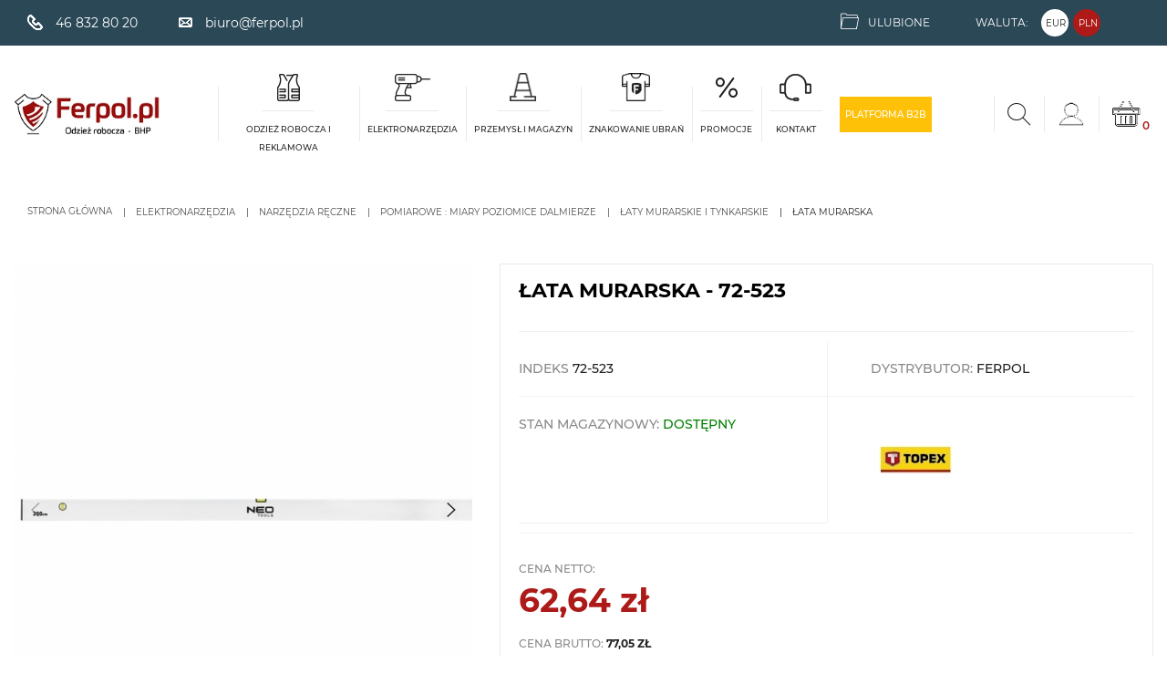

--- FILE ---
content_type: text/html; charset=utf-8
request_url: https://www.ferpol.pl/laty-murarskie-i-tynkarskie/87461-lata-murarska-5907558465235.html
body_size: 25165
content:
<!doctype html>
<html lang="pl">

  <head>
    
      

    <!-- Google Tag Manager -->
  <!-- End Google Tag Manager -->


  
  <link
      rel="preload"
      href="/themes/starter/assets/fonts/MaterialIcons-Regular-cff684e59ffb052d72cb8d5e49471553.woff2"
      as="font"
      crossorigin
    ><link
      rel="preload"
      href="/themes/starter/assets/fonts/icomoon-a6b28d82a3e664d6021784845df78515.woff2"
      as="font"
      crossorigin
    ><link
      rel="preload"
      href="/themes/starter/assets/fonts/montserrat-latin-ext-400-35b478a95ecaa73a446aef16db89a79b.woff2"
      as="font"
      crossorigin
    ><link
      rel="preload"
      href="/themes/starter/assets/fonts/montserrat-latin-ext-400-italic-2025c0e0ad842e1120341ec81e420fda.woff2"
      as="font"
      crossorigin
    ><link
      rel="preload"
      href="/themes/starter/assets/fonts/montserrat-latin-ext-700-1f256dfe24d3d9eff2cfb7cbd2f379ef.woff2"
      as="font"
      crossorigin
    ><link
      rel="preload"
      href="/themes/starter/assets/fonts/montserrat-latin-ext-700-italic-eb691c558b83eb7794456aac7bcccbeb.woff2"
      as="font"
      crossorigin
    >


      <link rel="preload" href="/img/ferpol-logo-1625485735.jpg" as="image">
  
      <link
      rel="preload"
      href="https://www.ferpol.pl/237273-pdt_540/lata-murarska.jpg"
      imagesrcset="https://www.ferpol.pl/237273-medium_default/lata-murarska.jpg 452w,
        https://www.ferpol.pl/237273-pdt_180/lata-murarska.jpg 180w,
        https://www.ferpol.pl/237273-pdt_300/lata-murarska.jpg 300w,
        https://www.ferpol.pl/237273-pdt_360/lata-murarska.jpg 360w,
        https://www.ferpol.pl/237273-pdt_540/lata-murarska.jpg 540w"
      as="image"
      >
  


  <meta charset="utf-8">


  <meta http-equiv="x-ua-compatible" content="ie=edge">



  <link rel="canonical" href="https://www.ferpol.pl/laty-murarskie-i-tynkarskie/87461-lata-murarska-5907558465235.html">

    <title>Łata murarska - 72-523 - Ferpol.pl</title>
  
  <script data-keepinline="true">
    var cdcGtmApi = '//www.ferpol.pl/module/cdc_googletagmanager/async';
    var ajaxShippingEvent = 1;
    var ajaxPaymentEvent = 1;

/* datalayer */
dataLayer = window.dataLayer || [];
    let cdcDatalayer = {"event":"view_item","pageCategory":"product","ecommerce":{"currency":"PLN","value":"77.05","items":[{"item_id":"87461","item_name":"Lata murarska","item_reference":"72-523","item_brand":"Topex","item_category":"Elektronarzedzia","item_category2":"Narzedzia reczne","item_category3":"Pomiarowe : Miary Poziomice Dalmierze","item_category4":"Laty murarskie i tynkarskie","price":"77.05","price_tax_exc":"62.64","price_tax_inc":"77.05","quantity":1,"google_business_vertical":"retail"}]}};
    dataLayer.push(cdcDatalayer);

/* call to GTM Tag */
(function(w,d,s,l,i){w[l]=w[l]||[];w[l].push({'gtm.start':
new Date().getTime(),event:'gtm.js'});var f=d.getElementsByTagName(s)[0],
j=d.createElement(s),dl=l!='dataLayer'?'&l='+l:'';j.async=true;j.src=
'https://www.googletagmanager.com/gtm.js?id='+i+dl;f.parentNode.insertBefore(j,f);
})(window,document,'script','dataLayer','GTM-TG2Z2RP');

/* async call to avoid cache system for dynamic data */
dataLayer.push({
  'event': 'datalayer_ready'
});
</script>
  <meta name="google-site-verification" content="M0dtH-ybmWCLsfd0U1XiiDB9BbK237hEDunUcQ0ZcyI" />
  <meta name="description" content="">
  <meta name="keywords" content="">


  


    
                    <link rel="alternate" href="https://www.ferpol.pl/laty-murarskie-i-tynkarskie/87461-lata-murarska-5907558465235.html" hreflang="pl">
              
  
<meta property="og:title" content="Łata murarska"/>
<meta property="og:description" content=""/>
<meta property="og:type" content="website"/>
<meta property="og:url" content="https://www.ferpol.pl/laty-murarskie-i-tynkarskie/87461-lata-murarska-5907558465235.html"/>
<meta property="og:site_name" content="FERPOL.PL sp. z o.o."/>
<meta property="og:image" content="https://www.ferpol.pl/img/ferpol-logo-1625485735.jpg"/>

<script type="application/ld+json">
{
    "@context" : "http://schema.org",
    "@type" : "Organization",
    "name" : "FERPOL.PL sp. z o.o.",
    "url" : "https://www.ferpol.pl/",
    "logo" : {
        "@type":"ImageObject",
        "url":"https://www.ferpol.pl/img/ferpol-logo-1625485735.jpg"
    }
}

</script>

<script type="application/ld+json">
{
    "@context":"http://schema.org",
    "@type":"WebPage",
    "isPartOf": {
        "@type":"WebSite",
        "url":  "https://www.ferpol.pl/",
        "name": "FERPOL.PL sp. z o.o."
    },
    "name": "Łata murarska",
    "url":  "https://www.ferpol.pl/laty-murarskie-i-tynkarskie/87461-lata-murarska-5907558465235.html"
}


</script>
    <script type="application/ld+json">
    {
    "@context": "http://schema.org/",
    "@type": "Product",
    "name": "Łata murarska",
    "description": "",
    "category": "Łaty murarskie i tynkarskie",
    "image" :"https://www.ferpol.pl/237273-home_default/lata-murarska.jpg",	"mpn": "72-523",    "brand": {
        "@type": "Thing",
        "name": "Topex"
    },                  "offers": {
        "@type": "Offer",
        "priceCurrency": "PLN",
        "name": "Łata murarska",
        "price": "77.05",
        "url": "https://www.ferpol.pl/laty-murarskie-i-tynkarskie/87461-lata-murarska-5907558465235.html",
        "priceValidUntil": "2026-02-03",
                "image": ["https://www.ferpol.pl/237273-large_default/lata-murarska.jpg","https://www.ferpol.pl/237274-large_default/lata-murarska.jpg","https://www.ferpol.pl/237275-large_default/lata-murarska.jpg","https://www.ferpol.pl/237276-large_default/lata-murarska.jpg","https://www.ferpol.pl/237277-large_default/lata-murarska.jpg","https://www.ferpol.pl/237278-large_default/lata-murarska.jpg"],
                        "gtin13": "5907558465235",
                "sku": "72-523",
                        "availability": "http://schema.org/InStock",
        "seller": {
            "@type": "Organization",
            "name": "FERPOL.PL sp. z o.o."
        }
    }
    
}


    </script>
	
  



  <meta name="viewport" content="width=device-width, initial-scale=1">



  <link rel="icon" type="image/vnd.microsoft.icon" href="/img/favicon.ico?1625485735">
  <link rel="shortcut icon" type="image/x-icon" href="/img/favicon.ico?1625485735">



    <link rel="stylesheet" href="https://www.ferpol.pl/themes/starter/assets/cache/theme-d4929d168.css" type="text/css" media="all">



  

  <script type="text/javascript">
        var prestashop = {"cart":{"products":[],"totals":{"total":{"type":"total","label":"Razem","amount":0,"value":"0,00\u00a0z\u0142"},"total_including_tax":{"type":"total","label":"Suma (brutto)","amount":0,"value":"0,00\u00a0z\u0142"},"total_excluding_tax":{"type":"total","label":"Suma (netto)","amount":0,"value":"0,00\u00a0z\u0142"}},"subtotals":{"products":{"type":"products","label":"Produkty","amount":0,"value":"0,00\u00a0z\u0142"},"discounts":null,"shipping":{"type":"shipping","label":"Wysy\u0142ka","amount":0,"value":"Za darmo!"},"tax":null},"products_count":0,"summary_string":"0 sztuk","vouchers":{"allowed":1,"added":[]},"discounts":[],"minimalPurchase":0,"minimalPurchaseRequired":""},"currency":{"name":"Z\u0142oty polski","iso_code":"PLN","iso_code_num":"985","sign":"z\u0142"},"customer":{"lastname":null,"firstname":null,"email":null,"birthday":null,"newsletter":null,"newsletter_date_add":null,"optin":null,"website":null,"company":null,"siret":null,"ape":null,"is_logged":false,"gender":{"type":null,"name":null},"addresses":[]},"language":{"name":"Polski (Polish)","iso_code":"pl","locale":"pl-PL","language_code":"pl","is_rtl":"0","date_format_lite":"Y-m-d","date_format_full":"Y-m-d H:i:s","id":2},"page":{"title":"","canonical":null,"meta":{"title":"\u0141ata murarska","description":"","keywords":"","robots":"index"},"page_name":"product","body_classes":{"lang-pl":true,"lang-rtl":false,"country-PL":true,"currency-PLN":true,"layout-full-width":true,"page-product":true,"tax-display-enabled":true,"product-id-87461":true,"product-\u0141ata murarska":true,"product-id-category-1448":true,"product-id-manufacturer-8":true,"product-id-supplier-0":true,"product-available-for-order":true},"admin_notifications":[]},"shop":{"name":"FERPOL.PL sp. z o.o.","logo":"\/img\/ferpol-logo-1625485735.jpg","stores_icon":"\/img\/logo_stores.png","favicon":"\/img\/favicon.ico"},"urls":{"base_url":"https:\/\/www.ferpol.pl\/","current_url":"https:\/\/www.ferpol.pl\/laty-murarskie-i-tynkarskie\/87461-lata-murarska-5907558465235.html","shop_domain_url":"https:\/\/www.ferpol.pl","img_ps_url":"https:\/\/www.ferpol.pl\/img\/","img_cat_url":"https:\/\/www.ferpol.pl\/img\/c\/","img_lang_url":"https:\/\/www.ferpol.pl\/img\/l\/","img_prod_url":"https:\/\/www.ferpol.pl\/img\/p\/","img_manu_url":"https:\/\/www.ferpol.pl\/img\/m\/","img_sup_url":"https:\/\/www.ferpol.pl\/img\/su\/","img_ship_url":"https:\/\/www.ferpol.pl\/img\/s\/","img_store_url":"https:\/\/www.ferpol.pl\/img\/st\/","img_col_url":"https:\/\/www.ferpol.pl\/img\/co\/","img_url":"https:\/\/www.ferpol.pl\/themes\/starter\/assets\/img\/","css_url":"https:\/\/www.ferpol.pl\/themes\/starter\/assets\/css\/","js_url":"https:\/\/www.ferpol.pl\/themes\/starter\/assets\/js\/","pic_url":"https:\/\/www.ferpol.pl\/upload\/","pages":{"address":"https:\/\/www.ferpol.pl\/adres","addresses":"https:\/\/www.ferpol.pl\/adresy","authentication":"https:\/\/www.ferpol.pl\/logowanie","cart":"https:\/\/www.ferpol.pl\/koszyk","category":"https:\/\/www.ferpol.pl\/index.php?controller=category","cms":"https:\/\/www.ferpol.pl\/index.php?controller=cms","contact":"https:\/\/www.ferpol.pl\/kontakt","discount":"https:\/\/www.ferpol.pl\/rabaty","guest_tracking":"https:\/\/www.ferpol.pl\/sledzenie-zamowien-gosci","history":"https:\/\/www.ferpol.pl\/historia-zamowien","identity":"https:\/\/www.ferpol.pl\/dane-osobiste","index":"https:\/\/www.ferpol.pl\/","my_account":"https:\/\/www.ferpol.pl\/moje-konto","order_confirmation":"https:\/\/www.ferpol.pl\/potwierdzenie-zamowienia","order_detail":"https:\/\/www.ferpol.pl\/index.php?controller=order-detail","order_follow":"https:\/\/www.ferpol.pl\/sledzenie-zamowienia","order":"https:\/\/www.ferpol.pl\/zam\u00f3wienie","order_return":"https:\/\/www.ferpol.pl\/index.php?controller=order-return","order_slip":"https:\/\/www.ferpol.pl\/potwierdzenie-zwrotu","pagenotfound":"https:\/\/www.ferpol.pl\/nie-znaleziono-strony","password":"https:\/\/www.ferpol.pl\/odzyskiwanie-hasla","pdf_invoice":"https:\/\/www.ferpol.pl\/index.php?controller=pdf-invoice","pdf_order_return":"https:\/\/www.ferpol.pl\/index.php?controller=pdf-order-return","pdf_order_slip":"https:\/\/www.ferpol.pl\/index.php?controller=pdf-order-slip","prices_drop":"https:\/\/www.ferpol.pl\/promocje","product":"https:\/\/www.ferpol.pl\/index.php?controller=product","search":"https:\/\/www.ferpol.pl\/szukaj","sitemap":"https:\/\/www.ferpol.pl\/Mapa strony","stores":"https:\/\/www.ferpol.pl\/nasze-sklepy","supplier":"https:\/\/www.ferpol.pl\/dostawcy","register":"https:\/\/www.ferpol.pl\/logowanie?create_account=1","order_login":"https:\/\/www.ferpol.pl\/zam\u00f3wienie?login=1"},"alternative_langs":{"pl":"https:\/\/www.ferpol.pl\/laty-murarskie-i-tynkarskie\/87461-lata-murarska-5907558465235.html"},"theme_assets":"\/themes\/starter\/assets\/","actions":{"logout":"https:\/\/www.ferpol.pl\/?mylogout="},"no_picture_image":{"bySize":{"small_default":{"url":"https:\/\/www.ferpol.pl\/img\/p\/pl-default-small_default.jpg","width":98,"height":98},"cart_default":{"url":"https:\/\/www.ferpol.pl\/img\/p\/pl-default-cart_default.jpg","width":125,"height":125},"pdt_180":{"url":"https:\/\/www.ferpol.pl\/img\/p\/pl-default-pdt_180.jpg","width":180,"height":180},"pdt_300":{"url":"https:\/\/www.ferpol.pl\/img\/p\/pl-default-pdt_300.jpg","width":300,"height":300},"home_default":{"url":"https:\/\/www.ferpol.pl\/img\/p\/pl-default-home_default.jpg","width":325,"height":325},"pdt_360":{"url":"https:\/\/www.ferpol.pl\/img\/p\/pl-default-pdt_360.jpg","width":360,"height":360},"medium_default":{"url":"https:\/\/www.ferpol.pl\/img\/p\/pl-default-medium_default.jpg","width":452,"height":452},"pdt_540":{"url":"https:\/\/www.ferpol.pl\/img\/p\/pl-default-pdt_540.jpg","width":540,"height":540},"large_default":{"url":"https:\/\/www.ferpol.pl\/img\/p\/pl-default-large_default.jpg","width":800,"height":800}},"small":{"url":"https:\/\/www.ferpol.pl\/img\/p\/pl-default-small_default.jpg","width":98,"height":98},"medium":{"url":"https:\/\/www.ferpol.pl\/img\/p\/pl-default-home_default.jpg","width":325,"height":325},"large":{"url":"https:\/\/www.ferpol.pl\/img\/p\/pl-default-large_default.jpg","width":800,"height":800},"legend":""}},"configuration":{"display_taxes_label":true,"display_prices_tax_incl":true,"is_catalog":false,"show_prices":true,"opt_in":{"partner":false},"quantity_discount":{"type":"discount","label":"Rabat"},"voucher_enabled":1,"return_enabled":0},"field_required":[],"breadcrumb":{"links":[{"title":"Strona g\u0142\u00f3wna","url":"https:\/\/www.ferpol.pl\/"},{"title":"Elektronarz\u0119dzia","url":"https:\/\/www.ferpol.pl\/1295-elektronarzedzia"},{"title":"Narz\u0119dzia r\u0119czne","url":"https:\/\/www.ferpol.pl\/2848-narzedzia-reczne"},{"title":"Pomiarowe : Miary Poziomice Dalmierze","url":"https:\/\/www.ferpol.pl\/1323-pomiarowe-miary-poziomice-dalmierze"},{"title":"\u0141aty murarskie i tynkarskie","url":"https:\/\/www.ferpol.pl\/1448-laty-murarskie-i-tynkarskie"},{"title":"\u0141ata murarska","url":"https:\/\/www.ferpol.pl\/laty-murarskie-i-tynkarskie\/87461-lata-murarska-5907558465235.html"}],"count":6},"link":{"protocol_link":"https:\/\/","protocol_content":"https:\/\/"},"time":1768823537,"static_token":"5a9f1471f072c1ccc38c96b9dc1a4941","token":"8fd247597151f12736574901c3649f18","modules":{"wnet_captcha":{"useWnetCaptcha":true,"captchaSiteKey":"6LcAOzErAAAAANnT1Dr9RTU9lVciboreC1HUTtQK"}}};
      </script>



  <script type="text/javascript">
    (function () {
        var rrid = rr_footer_user_code;
        
        _rrConfig = {'yOffset': rr_offset_y, 'xSide': rr_side};
        var _rr = document.createElement('script');
        _rr.type = 'text/javascript';
        _rr.src = '//www.rzetelnyregulamin.pl/pl/widget,kod-' + rrid + '';
        var __rr = document.getElementsByTagName('script')[0];
        __rr.parentNode.insertBefore(_rr, __rr);
        
    })();
</script>
<script type="text/javascript">
  var rr_footer_user_code = '56a758b86672b1808f95aaf9ded0ee77';
  var rr_offset_y = '150';
  var rr_side = 'left';
</script>



    
  </head>

  <body id="product" class="lang-pl country-pl currency-pln layout-full-width page-product tax-display-enabled product-id-87461 product-Lata-murarska product-id-category-1448 product-id-manufacturer-8 product-id-supplier-0 product-available-for-order">
    
        
            <!-- Google Tag Manager (noscript) -->
            <!-- End Google Tag Manager (noscript) -->

              <!-- Google Tag Manager (noscript) -->
<noscript><iframe src="https://www.googletagmanager.com/ns.html?id=GTM-TG2Z2RP"
height="0" width="0" style="display:none;visibility:hidden"></iframe></noscript>
<!-- End Google Tag Manager (noscript) -->

    

    <main>
      
              

      <header id="header" class="l-header">
        
          
  <div class="header-banner">
      
  </div>



    <nav class="header-nav ">

        <div class="header-nav__mobile-contact-container hidden-lg-up">
            <div class="block-contact-nav__wrapper" id="contact-link">
            <a
            class="block-contact-nav__href"
            href="tel:46 832 80 20 "
        >
            <span class="block-contact-nav__icon block-contact-nav__icon--phone">

            </span>
            <span class="block-contact-nav__span">
                46 832 80 20 
            </span>
        </a>
    
            <a
                class="block-contact-nav__href"
                href="mailto:biuro@ferpol.pl"
        >
            <span class="block-contact-nav__icon block-contact-nav__icon--mail">

            </span>
            <span class="block-contact-nav__span">
                biuro@ferpol.pl
            </span>
        </a>
    
    </div>


        </div>

        <div class="header-nav__container visible--desktop">
            <div class="row ">
                <div class="header-nav__col-nav-1">
                    <div class="block-contact-nav__wrapper" id="contact-link">
            <a
            class="block-contact-nav__href"
            href="tel:46 832 80 20 "
        >
            <span class="block-contact-nav__icon block-contact-nav__icon--phone">

            </span>
            <span class="block-contact-nav__span">
                46 832 80 20 
            </span>
        </a>
    
            <a
                class="block-contact-nav__href"
                href="mailto:biuro@ferpol.pl"
        >
            <span class="block-contact-nav__icon block-contact-nav__icon--mail">

            </span>
            <span class="block-contact-nav__span">
                biuro@ferpol.pl
            </span>
        </a>
    
    </div>


                </div>
                <div class="header-nav__col-nav-2">
                    <div id="_desktop_wishlist-nav">
  <div class="wishlist-nav__wrapper">
    <a
          class="wishlist-nav-button wishlist-nav__href"
          href="https://www.ferpol.pl/schowek"
          title="Log in to your customer account"
          rel="nofollow"
    >
      <span class="wishlist-nav__icon"></span>
      <span class="wishlist-nav__span">
          Ulubione
      </span>
    </a>
  </div>
</div>
<div id="_desktop_currency_selector">
    <div class="currency-selector__container">
        <span id="currency-selector-label" class="currency-selector__title">
            Waluta:
        </span>
        <div class="currency-selector__items-container">
                            <a
                    class="currency-selector__item "
                    title="Euro"
                    rel="nofollow"
                    href="https://www.ferpol.pl/laty-murarskie-i-tynkarskie/87461-lata-murarska-5907558465235.html?SubmitCurrency=1&amp;id_currency=2"
                >
                    EUR
                </a>
                            <a
                    class="currency-selector__item currency-selector__item--active"
                    title="Złoty polski"
                    rel="nofollow"
                    href="https://www.ferpol.pl/laty-murarskie-i-tynkarskie/87461-lata-murarska-5907558465235.html?SubmitCurrency=1&amp;id_currency=1"
                >
                    PLN
                </a>
                    </div>
    </div>
</div>
<!-- Pd Google Translate Pro -->

    <div id="pdgoogletranslate" class="pdgoogletranslate navhook2">

<div id="pd_google_translate_element"></div>


<script type="text/javascript" data-keepinline="true">


    function googleTranslateElementInit() {
            new google.translate.TranslateElement({
                pageLanguage: 'pl',
                        layout: google.translate.TranslateElement.InlineLayout.SIMPLE,
                                multilanguagePage: true,
                                autoDisplay: false,
                                        includedLanguages: 'en,de'
                    }, 'pd_google_translate_element');
    }


</script>



</div>
<!-- Pd Google Translate Pro -->

                </div>
            </div>
        </div>
    </nav>



            <div class="header-top">
            <div class="header-top__container">
                <div class="header-top__logo-container d-none d-lg-block" id="_desktop_logo">
                  <a href="https://www.ferpol.pl/">
                    <img
                                                    width="212"
                            height="60"
                                                class="header-top__logo img-fluid"
                        src="/img/ferpol-logo-1625485735.jpg" alt="Ferpol.pl - hurtowania odzieży roboczej i bhp">
                  </a>
                </div>
                

<div class="menu" id="_desktop_top_menu">
  
      <ul class="menu-top" id="top-menu" role="navigation" data-depth="0">
                                        <li class="menu__item--0 category menu__item menu__item--top "
          id="category-657" aria-haspopup="true" aria-expanded="false"
          aria-owns="top_sub_menu_30541" aria-controls="top_sub_menu_30541">
          
                    <div class="menu__item-header">
                      <a
              class="d-md-flex menu__item-link--top menu__item-link--hassubmenu"
              href="https://www.ferpol.pl/657-odziez-robocza-i-reklamowa" data-depth="0"
                          >
                              <span class="menu__item-icon menu__item-icon--0">
                  <img class="menu__item-icon-image menu__item-icon-image--0 "
                       alt=""
                                              src="https://www.ferpol.pl/img/c/657-0_thumb.jpg"
                  >
                                          <img class="menu__item-icon-image menu__item-icon-image--hover menu__item-icon-image--hover--0"
                           src="https://www.ferpol.pl/img/c/657-1_thumb.jpg"
                           loading="lazy"
                           alt=""
                      >
                                    </span>
                            <span class="align-self-center menu__item-span menu__item-span--text-center">Odzież robocza i reklamowa</span>
            </a>
                                                <span class="d-block d-lg-none">
                <span data-target="#top_sub_menu_91887" data-toggle="collapse"
                      class="d-block navbar-toggler icon-collapse">
                  <i class="material-icons menu__collapseicon">&#xE313;</i>
                </span>
              </span>
          </div>
                                <div class="menu-sub clearfix collapse show" data-collapse-hide-mobile
                 id="top_sub_menu_91887" role="group" aria-labelledby="category-657"
                 aria-expanded="false" aria-hidden="true">
              <div class="menu-sub__content">
                
      <ul  class="menu-sub__list menu-sub__list--1" data-depth="1">
                                        <li class="menu__item--1 category menu__item menu__item--sub "
          id="category-659" aria-haspopup="true" aria-expanded="false"
          aria-owns="top_sub_menu_14495" aria-controls="top_sub_menu_14495">
          
                      <a
              class="d-md-flex menu__item-link--sub menu__item-link--1 menu__item-link--hassubmenu"
              href="https://www.ferpol.pl/659-odziez-robocza" data-depth="1"
                          >
                              <span class="menu__item-icon menu__item-icon--1">
                  <img class="menu__item-icon-image menu__item-icon-image--1 "
                       alt=""
                                               loading="lazy"
                                              src="https://www.ferpol.pl/img/c/659-0_thumb.jpg"
                  >
                                          <img class="menu__item-icon-image menu__item-icon-image--hover menu__item-icon-image--hover--1"
                           src="https://www.ferpol.pl/img/c/659-1_thumb.jpg"
                           loading="lazy"
                           alt=""
                      >
                                    </span>
                            <span class="align-self-center menu__item-span ">ODZIEŻ ROBOCZA</span>
            </a>
                              </li>
                                        <li class="menu__item--1 category menu__item menu__item--sub "
          id="category-672" aria-haspopup="true" aria-expanded="false"
          aria-owns="top_sub_menu_4104" aria-controls="top_sub_menu_4104">
          
                      <a
              class="d-md-flex menu__item-link--sub menu__item-link--1 menu__item-link--hassubmenu"
              href="https://www.ferpol.pl/672-odziez-ochronna" data-depth="1"
                          >
                              <span class="menu__item-icon menu__item-icon--1">
                  <img class="menu__item-icon-image menu__item-icon-image--1 "
                       alt=""
                                               loading="lazy"
                                              src="https://www.ferpol.pl/img/c/672-0_thumb.jpg"
                  >
                                          <img class="menu__item-icon-image menu__item-icon-image--hover menu__item-icon-image--hover--1"
                           src="https://www.ferpol.pl/img/c/672-1_thumb.jpg"
                           loading="lazy"
                           alt=""
                      >
                                    </span>
                            <span class="align-self-center menu__item-span ">ODZIEŻ OCHRONNA</span>
            </a>
                              </li>
                                        <li class="menu__item--1 category menu__item menu__item--sub "
          id="category-679" aria-haspopup="true" aria-expanded="false"
          aria-owns="top_sub_menu_71683" aria-controls="top_sub_menu_71683">
          
                      <a
              class="d-md-flex menu__item-link--sub menu__item-link--1 menu__item-link--hassubmenu"
              href="https://www.ferpol.pl/679-odziez-reklamowa" data-depth="1"
                          >
                              <span class="menu__item-icon menu__item-icon--1">
                  <img class="menu__item-icon-image menu__item-icon-image--1 "
                       alt=""
                                               loading="lazy"
                                              src="https://www.ferpol.pl/img/c/679-0_thumb.jpg"
                  >
                                          <img class="menu__item-icon-image menu__item-icon-image--hover menu__item-icon-image--hover--1"
                           src="https://www.ferpol.pl/img/c/679-1_thumb.jpg"
                           loading="lazy"
                           alt=""
                      >
                                    </span>
                            <span class="align-self-center menu__item-span ">ODZIEŻ REKLAMOWA</span>
            </a>
                              </li>
                                        <li class="menu__item--1 category menu__item menu__item--sub "
          id="category-3009" aria-haspopup="true" aria-expanded="false"
          aria-owns="top_sub_menu_82078" aria-controls="top_sub_menu_82078">
          
                      <a
              class="d-md-flex menu__item-link--sub menu__item-link--1 menu__item-link--hassubmenu"
              href="https://www.ferpol.pl/3009-odziez-robocza-premium" data-depth="1"
                          >
                              <span class="menu__item-icon menu__item-icon--1">
                  <img class="menu__item-icon-image menu__item-icon-image--1 menu__item-icon-image--nohover menu__item-icon-image--nohover--1"
                       alt=""
                                               loading="lazy"
                                              src="https://www.ferpol.pl/img/c/3009-0_thumb.jpg"
                  >
                                    </span>
                            <span class="align-self-center menu__item-span ">ODZIEŻ ROBOCZA PREMIUM</span>
            </a>
                              </li>
                                        <li class="menu__item--1 category menu__item menu__item--sub "
          id="category-665" aria-haspopup="true" aria-expanded="false"
          aria-owns="top_sub_menu_70310" aria-controls="top_sub_menu_70310">
          
                      <a
              class="d-md-flex menu__item-link--sub menu__item-link--1 menu__item-link--hassubmenu"
              href="https://www.ferpol.pl/665-rekawice-robocze" data-depth="1"
                          >
                              <span class="menu__item-icon menu__item-icon--1">
                  <img class="menu__item-icon-image menu__item-icon-image--1 "
                       alt=""
                                               loading="lazy"
                                              src="https://www.ferpol.pl/img/c/665-0_thumb.jpg"
                  >
                                          <img class="menu__item-icon-image menu__item-icon-image--hover menu__item-icon-image--hover--1"
                           src="https://www.ferpol.pl/img/c/665-1_thumb.jpg"
                           loading="lazy"
                           alt=""
                      >
                                    </span>
                            <span class="align-self-center menu__item-span ">RĘKAWICE ROBOCZE</span>
            </a>
                              </li>
                                        <li class="menu__item--1 category menu__item menu__item--sub "
          id="category-662" aria-haspopup="true" aria-expanded="false"
          aria-owns="top_sub_menu_25190" aria-controls="top_sub_menu_25190">
          
                      <a
              class="d-md-flex menu__item-link--sub menu__item-link--1 menu__item-link--hassubmenu"
              href="https://www.ferpol.pl/662-buty-robocze" data-depth="1"
                          >
                              <span class="menu__item-icon menu__item-icon--1">
                  <img class="menu__item-icon-image menu__item-icon-image--1 "
                       alt=""
                                               loading="lazy"
                                              src="https://www.ferpol.pl/img/c/662-0_thumb.jpg"
                  >
                                          <img class="menu__item-icon-image menu__item-icon-image--hover menu__item-icon-image--hover--1"
                           src="https://www.ferpol.pl/img/c/662-1_thumb.jpg"
                           loading="lazy"
                           alt=""
                      >
                                    </span>
                            <span class="align-self-center menu__item-span ">BUTY ROBOCZE</span>
            </a>
                              </li>
                                        <li class="menu__item--1 category menu__item menu__item--sub "
          id="category-661" aria-haspopup="true" aria-expanded="false"
          aria-owns="top_sub_menu_47684" aria-controls="top_sub_menu_47684">
          
                      <a
              class="d-md-flex menu__item-link--sub menu__item-link--1 menu__item-link--hassubmenu"
              href="https://www.ferpol.pl/661-ochrona-glowy" data-depth="1"
                          >
                              <span class="menu__item-icon menu__item-icon--1">
                  <img class="menu__item-icon-image menu__item-icon-image--1 menu__item-icon-image--nohover menu__item-icon-image--nohover--1"
                       alt=""
                                               loading="lazy"
                                              src="https://www.ferpol.pl/img/c/661-1_thumb.jpg"
                  >
                                    </span>
                            <span class="align-self-center menu__item-span ">OCHRONA GŁOWY</span>
            </a>
                              </li>
                                        <li class="menu__item--1 category menu__item menu__item--sub "
          id="category-666" aria-haspopup="true" aria-expanded="false"
          aria-owns="top_sub_menu_35887" aria-controls="top_sub_menu_35887">
          
                      <a
              class="d-md-flex menu__item-link--sub menu__item-link--1 menu__item-link--hassubmenu"
              href="https://www.ferpol.pl/666-ochrona-sluchu" data-depth="1"
                          >
                              <span class="menu__item-icon menu__item-icon--1">
                  <img class="menu__item-icon-image menu__item-icon-image--1 menu__item-icon-image--nohover menu__item-icon-image--nohover--1"
                       alt=""
                                               loading="lazy"
                                              src="https://www.ferpol.pl/img/c/666-1_thumb.jpg"
                  >
                                    </span>
                            <span class="align-self-center menu__item-span ">OCHRONA SŁUCHU</span>
            </a>
                              </li>
                                        <li class="menu__item--1 category menu__item menu__item--sub "
          id="category-660" aria-haspopup="true" aria-expanded="false"
          aria-owns="top_sub_menu_63154" aria-controls="top_sub_menu_63154">
          
                      <a
              class="d-md-flex menu__item-link--sub menu__item-link--1 menu__item-link--hassubmenu"
              href="https://www.ferpol.pl/660-ochrona-drog-oddechowych" data-depth="1"
                          >
                              <span class="menu__item-icon menu__item-icon--1">
                  <img class="menu__item-icon-image menu__item-icon-image--1 "
                       alt=""
                                               loading="lazy"
                                              src="https://www.ferpol.pl/img/c/660-0_thumb.jpg"
                  >
                                          <img class="menu__item-icon-image menu__item-icon-image--hover menu__item-icon-image--hover--1"
                           src="https://www.ferpol.pl/img/c/660-1_thumb.jpg"
                           loading="lazy"
                           alt=""
                      >
                                    </span>
                            <span class="align-self-center menu__item-span ">OCHRONA DRÓG ODDECHOWYCH</span>
            </a>
                              </li>
                                        <li class="menu__item--1 category menu__item menu__item--sub "
          id="category-663" aria-haspopup="true" aria-expanded="false"
          aria-owns="top_sub_menu_82667" aria-controls="top_sub_menu_82667">
          
                      <a
              class="d-md-flex menu__item-link--sub menu__item-link--1 menu__item-link--hassubmenu"
              href="https://www.ferpol.pl/663-ochrona-oczu-i-twarzy" data-depth="1"
                          >
                              <span class="menu__item-icon menu__item-icon--1">
                  <img class="menu__item-icon-image menu__item-icon-image--1 "
                       alt=""
                                               loading="lazy"
                                              src="https://www.ferpol.pl/img/c/663-0_thumb.jpg"
                  >
                                          <img class="menu__item-icon-image menu__item-icon-image--hover menu__item-icon-image--hover--1"
                           src="https://www.ferpol.pl/img/c/663-1_thumb.jpg"
                           loading="lazy"
                           alt=""
                      >
                                    </span>
                            <span class="align-self-center menu__item-span ">OCHRONA OCZU I TWARZY</span>
            </a>
                              </li>
                                        <li class="menu__item--1 category menu__item menu__item--sub "
          id="category-664" aria-haspopup="true" aria-expanded="false"
          aria-owns="top_sub_menu_76185" aria-controls="top_sub_menu_76185">
          
                      <a
              class="d-md-flex menu__item-link--sub menu__item-link--1 menu__item-link--hassubmenu"
              href="https://www.ferpol.pl/664-ochrona-przed-upadkiem-z-wysokosci" data-depth="1"
                          >
                              <span class="menu__item-icon menu__item-icon--1">
                  <img class="menu__item-icon-image menu__item-icon-image--1 "
                       alt=""
                                               loading="lazy"
                                              src="https://www.ferpol.pl/img/c/664-0_thumb.jpg"
                  >
                                          <img class="menu__item-icon-image menu__item-icon-image--hover menu__item-icon-image--hover--1"
                           src="https://www.ferpol.pl/img/c/664-1_thumb.jpg"
                           loading="lazy"
                           alt=""
                      >
                                    </span>
                            <span class="align-self-center menu__item-span ">OCHRONA PRZED UPADKIEM Z WYSOKOŚCI</span>
            </a>
                              </li>
                                        <li class="menu__item--1 category menu__item menu__item--sub "
          id="category-669" aria-haspopup="true" aria-expanded="false"
          aria-owns="top_sub_menu_41904" aria-controls="top_sub_menu_41904">
          
                      <a
              class="d-md-flex menu__item-link--sub menu__item-link--1 menu__item-link--hassubmenu"
              href="https://www.ferpol.pl/669-ochrona-ppoz" data-depth="1"
                          >
                              <span class="menu__item-icon menu__item-icon--1">
                  <img class="menu__item-icon-image menu__item-icon-image--1 "
                       alt=""
                                               loading="lazy"
                                              src="https://www.ferpol.pl/img/c/669-0_thumb.jpg"
                  >
                                          <img class="menu__item-icon-image menu__item-icon-image--hover menu__item-icon-image--hover--1"
                           src="https://www.ferpol.pl/img/c/669-1_thumb.jpg"
                           loading="lazy"
                           alt=""
                      >
                                    </span>
                            <span class="align-self-center menu__item-span ">APTECZKI/ GAŚNICE/ ZNAKI</span>
            </a>
                              </li>
                                        <li class="menu__item--1 category menu__item menu__item--sub "
          id="category-658" aria-haspopup="true" aria-expanded="false"
          aria-owns="top_sub_menu_88109" aria-controls="top_sub_menu_88109">
          
                      <a
              class="d-md-flex menu__item-link--sub menu__item-link--1 menu__item-link--hassubmenu"
              href="https://www.ferpol.pl/658-higiena-i-czystosc" data-depth="1"
                          >
                              <span class="menu__item-icon menu__item-icon--1">
                  <img class="menu__item-icon-image menu__item-icon-image--1 "
                       alt=""
                                               loading="lazy"
                                              src="https://www.ferpol.pl/img/c/658-0_thumb.jpg"
                  >
                                          <img class="menu__item-icon-image menu__item-icon-image--hover menu__item-icon-image--hover--1"
                           src="https://www.ferpol.pl/img/c/658-1_thumb.jpg"
                           loading="lazy"
                           alt=""
                      >
                                    </span>
                            <span class="align-self-center menu__item-span ">HIGIENA I CZYSTOŚĆ</span>
            </a>
                              </li>
                                        <li class="menu__item--1 category menu__item menu__item--sub "
          id="category-667" aria-haspopup="true" aria-expanded="false"
          aria-owns="top_sub_menu_42410" aria-controls="top_sub_menu_42410">
          
                      <a
              class="d-md-flex menu__item-link--sub menu__item-link--1 menu__item-link--hassubmenu"
              href="https://www.ferpol.pl/667-pozostale-artykuly" data-depth="1"
                          >
                              <span class="menu__item-icon menu__item-icon--1">
                  <img class="menu__item-icon-image menu__item-icon-image--1 "
                       alt=""
                                               loading="lazy"
                                              src="https://www.ferpol.pl/img/c/667-0_thumb.jpg"
                  >
                                          <img class="menu__item-icon-image menu__item-icon-image--hover menu__item-icon-image--hover--1"
                           src="https://www.ferpol.pl/img/c/667-1_thumb.jpg"
                           loading="lazy"
                           alt=""
                      >
                                    </span>
                            <span class="align-self-center menu__item-span ">PACHOŁKI / BARIERY TAŚMY OSTRZEGAWCZE</span>
            </a>
                              </li>
                                        <li class="menu__item--1 category menu__item menu__item--sub "
          id="category-3261" aria-haspopup="true" aria-expanded="false"
          aria-owns="top_sub_menu_18217" aria-controls="top_sub_menu_18217">
          
                      <a
              class="d-md-flex menu__item-link--sub menu__item-link--1 menu__item-link--hassubmenu"
              href="https://www.ferpol.pl/3261-akcesoria-survivalowe-i-hobbystyczne" data-depth="1"
                          >
                            <span class="align-self-center menu__item-span ">Akcesoria survivalowe i hobbystyczne</span>
            </a>
                              </li>
                                        <li class="menu__item--1 category menu__item menu__item--sub "
          id="category-680" aria-haspopup="true" aria-expanded="false"
          aria-owns="top_sub_menu_35594" aria-controls="top_sub_menu_35594">
          
                      <a
              class="d-md-flex menu__item-link--sub menu__item-link--1 menu__item-link--hassubmenu"
              href="https://www.ferpol.pl/680-promocje" data-depth="1"
                          >
                              <span class="menu__item-icon menu__item-icon--1">
                  <img class="menu__item-icon-image menu__item-icon-image--1 "
                       alt=""
                                               loading="lazy"
                                              src="https://www.ferpol.pl/img/c/680-0_thumb.jpg"
                  >
                                          <img class="menu__item-icon-image menu__item-icon-image--hover menu__item-icon-image--hover--1"
                           src="https://www.ferpol.pl/img/c/680-1_thumb.jpg"
                           loading="lazy"
                           alt=""
                      >
                                    </span>
                            <span class="align-self-center menu__item-span ">Promocje</span>
            </a>
                              </li>
                  
          </ul>
  
              </div>
            </div>
                  </li>
                                        <li class="menu__item--0 category menu__item menu__item--top "
          id="category-1295" aria-haspopup="true" aria-expanded="false"
          aria-owns="top_sub_menu_17570" aria-controls="top_sub_menu_17570">
          
                    <div class="menu__item-header">
                      <a
              class="d-md-flex menu__item-link--top menu__item-link--hassubmenu"
              href="https://www.ferpol.pl/1295-elektronarzedzia" data-depth="0"
                          >
                              <span class="menu__item-icon menu__item-icon--0">
                  <img class="menu__item-icon-image menu__item-icon-image--0 "
                       alt=""
                                              src="https://www.ferpol.pl/img/c/1295-0_thumb.jpg"
                  >
                                          <img class="menu__item-icon-image menu__item-icon-image--hover menu__item-icon-image--hover--0"
                           src="https://www.ferpol.pl/img/c/1295-1_thumb.jpg"
                           loading="lazy"
                           alt=""
                      >
                                    </span>
                            <span class="align-self-center menu__item-span menu__item-span--text-center">Elektronarzędzia</span>
            </a>
                                                <span class="d-block d-lg-none">
                <span data-target="#top_sub_menu_1848" data-toggle="collapse"
                      class="d-block navbar-toggler icon-collapse">
                  <i class="material-icons menu__collapseicon">&#xE313;</i>
                </span>
              </span>
          </div>
                                <div class="menu-sub clearfix collapse show" data-collapse-hide-mobile
                 id="top_sub_menu_1848" role="group" aria-labelledby="category-1295"
                 aria-expanded="false" aria-hidden="true">
              <div class="menu-sub__content">
                
      <ul  class="menu-sub__list menu-sub__list--1" data-depth="1">
                                        <li class="menu__item--1 category menu__item menu__item--sub "
          id="category-1438" aria-haspopup="true" aria-expanded="false"
          aria-owns="top_sub_menu_35962" aria-controls="top_sub_menu_35962">
          
                      <a
              class="d-md-flex menu__item-link--sub menu__item-link--1 menu__item-link--hassubmenu"
              href="https://www.ferpol.pl/1438-elektronarzedzia" data-depth="1"
                          >
                              <span class="menu__item-icon menu__item-icon--1">
                  <img class="menu__item-icon-image menu__item-icon-image--1 "
                       alt=""
                                               loading="lazy"
                                              src="https://www.ferpol.pl/img/c/1438-0_thumb.jpg"
                  >
                                          <img class="menu__item-icon-image menu__item-icon-image--hover menu__item-icon-image--hover--1"
                           src="https://www.ferpol.pl/img/c/1438-1_thumb.jpg"
                           loading="lazy"
                           alt=""
                      >
                                    </span>
                            <span class="align-self-center menu__item-span ">Elektronarzędzia</span>
            </a>
                              </li>
                                        <li class="menu__item--1 category menu__item menu__item--sub "
          id="category-2848" aria-haspopup="true" aria-expanded="false"
          aria-owns="top_sub_menu_37730" aria-controls="top_sub_menu_37730">
          
                      <a
              class="d-md-flex menu__item-link--sub menu__item-link--1 menu__item-link--hassubmenu"
              href="https://www.ferpol.pl/2848-narzedzia-reczne" data-depth="1"
                          >
                              <span class="menu__item-icon menu__item-icon--1">
                  <img class="menu__item-icon-image menu__item-icon-image--1 "
                       alt=""
                                               loading="lazy"
                                              src="https://www.ferpol.pl/img/c/2848-0_thumb.jpg"
                  >
                                          <img class="menu__item-icon-image menu__item-icon-image--hover menu__item-icon-image--hover--1"
                           src="https://www.ferpol.pl/img/c/2848-1_thumb.jpg"
                           loading="lazy"
                           alt=""
                      >
                                    </span>
                            <span class="align-self-center menu__item-span ">Narzędzia ręczne</span>
            </a>
                              </li>
                                        <li class="menu__item--1 category menu__item menu__item--sub "
          id="category-2849" aria-haspopup="true" aria-expanded="false"
          aria-owns="top_sub_menu_3610" aria-controls="top_sub_menu_3610">
          
                      <a
              class="d-md-flex menu__item-link--sub menu__item-link--1 menu__item-link--hassubmenu"
              href="https://www.ferpol.pl/2849-warsztat" data-depth="1"
                          >
                              <span class="menu__item-icon menu__item-icon--1">
                  <img class="menu__item-icon-image menu__item-icon-image--1 "
                       alt=""
                                               loading="lazy"
                                              src="https://www.ferpol.pl/img/c/2849-0_thumb.jpg"
                  >
                                          <img class="menu__item-icon-image menu__item-icon-image--hover menu__item-icon-image--hover--1"
                           src="https://www.ferpol.pl/img/c/2849-1_thumb.jpg"
                           loading="lazy"
                           alt=""
                      >
                                    </span>
                            <span class="align-self-center menu__item-span ">Warsztat</span>
            </a>
                              </li>
                  
          </ul>
  
              </div>
            </div>
                  </li>
                                        <li class="menu__item--0 category menu__item menu__item--top "
          id="category-1698" aria-haspopup="true" aria-expanded="false"
          aria-owns="top_sub_menu_46940" aria-controls="top_sub_menu_46940">
          
                    <div class="menu__item-header">
                      <a
              class="d-md-flex menu__item-link--top menu__item-link--hassubmenu"
              href="https://www.ferpol.pl/1698-przemysl-i-magazyn" data-depth="0"
                          >
                              <span class="menu__item-icon menu__item-icon--0">
                  <img class="menu__item-icon-image menu__item-icon-image--0 "
                       alt=""
                                              src="https://www.ferpol.pl/img/c/1698-0_thumb.jpg"
                  >
                                          <img class="menu__item-icon-image menu__item-icon-image--hover menu__item-icon-image--hover--0"
                           src="https://www.ferpol.pl/img/c/1698-1_thumb.jpg"
                           loading="lazy"
                           alt=""
                      >
                                    </span>
                            <span class="align-self-center menu__item-span menu__item-span--text-center">PRZEMYSŁ I MAGAZYN</span>
            </a>
                                                <span class="d-block d-lg-none">
                <span data-target="#top_sub_menu_741" data-toggle="collapse"
                      class="d-block navbar-toggler icon-collapse">
                  <i class="material-icons menu__collapseicon">&#xE313;</i>
                </span>
              </span>
          </div>
                                <div class="menu-sub clearfix collapse show" data-collapse-hide-mobile
                 id="top_sub_menu_741" role="group" aria-labelledby="category-1698"
                 aria-expanded="false" aria-hidden="true">
              <div class="menu-sub__content">
                
      <ul  class="menu-sub__list menu-sub__list--1" data-depth="1">
                      <li class="menu__item--1 category menu__item menu__item--sub "
          id="category-3017" >
          
                      <a
              class="d-md-flex menu__item-link--sub menu__item-link--1 menu__item-link--nosubmenu"
              href="https://www.ferpol.pl/3017-zabezpieczenie-przed-zima" data-depth="1"
                          >
                              <span class="menu__item-icon menu__item-icon--1">
                  <img class="menu__item-icon-image menu__item-icon-image--1 menu__item-icon-image--nohover menu__item-icon-image--nohover--1"
                       alt=""
                                               loading="lazy"
                                              src="https://www.ferpol.pl/img/c/3017-0_thumb.jpg"
                  >
                                    </span>
                            <span class="align-self-center menu__item-span ">ZABEZPIECZENIE PRZED ZIMĄ</span>
            </a>
                              </li>
                      <li class="menu__item--1 category menu__item menu__item--sub "
          id="category-3243" >
          
                      <a
              class="d-md-flex menu__item-link--sub menu__item-link--1 menu__item-link--nosubmenu"
              href="https://www.ferpol.pl/3243-noze-bezpieczne" data-depth="1"
                          >
                              <span class="menu__item-icon menu__item-icon--1">
                  <img class="menu__item-icon-image menu__item-icon-image--1 menu__item-icon-image--nohover menu__item-icon-image--nohover--1"
                       alt=""
                                               loading="lazy"
                                              src="https://www.ferpol.pl/img/c/3243-0_thumb.jpg"
                  >
                                    </span>
                            <span class="align-self-center menu__item-span ">NOŻE BEZPIECZNE</span>
            </a>
                              </li>
                                        <li class="menu__item--1 category menu__item menu__item--sub "
          id="category-2779" aria-haspopup="true" aria-expanded="false"
          aria-owns="top_sub_menu_99126" aria-controls="top_sub_menu_99126">
          
                      <a
              class="d-md-flex menu__item-link--sub menu__item-link--1 menu__item-link--hassubmenu"
              href="https://www.ferpol.pl/2779-meble-biurowe-szafki-bhp-regaly" data-depth="1"
                          >
                              <span class="menu__item-icon menu__item-icon--1">
                  <img class="menu__item-icon-image menu__item-icon-image--1 "
                       alt=""
                                               loading="lazy"
                                              src="https://www.ferpol.pl/img/c/2779-0_thumb.jpg"
                  >
                                          <img class="menu__item-icon-image menu__item-icon-image--hover menu__item-icon-image--hover--1"
                           src="https://www.ferpol.pl/img/c/2779-1_thumb.jpg"
                           loading="lazy"
                           alt=""
                      >
                                    </span>
                            <span class="align-self-center menu__item-span ">MEBLE BIUROWE / SZAFKI BHP / REGAŁY</span>
            </a>
                              </li>
                                        <li class="menu__item--1 category menu__item menu__item--sub "
          id="category-1752" aria-haspopup="true" aria-expanded="false"
          aria-owns="top_sub_menu_90989" aria-controls="top_sub_menu_90989">
          
                      <a
              class="d-md-flex menu__item-link--sub menu__item-link--1 menu__item-link--hassubmenu"
              href="https://www.ferpol.pl/1752-wanny-wychwytowe" data-depth="1"
                          >
                              <span class="menu__item-icon menu__item-icon--1">
                  <img class="menu__item-icon-image menu__item-icon-image--1 "
                       alt=""
                                               loading="lazy"
                                              src="https://www.ferpol.pl/img/c/1752-0_thumb.jpg"
                  >
                                          <img class="menu__item-icon-image menu__item-icon-image--hover menu__item-icon-image--hover--1"
                           src="https://www.ferpol.pl/img/c/1752-1_thumb.jpg"
                           loading="lazy"
                           alt=""
                      >
                                    </span>
                            <span class="align-self-center menu__item-span ">Wanny wychwytowe</span>
            </a>
                              </li>
                                        <li class="menu__item--1 category menu__item menu__item--sub "
          id="category-1699" aria-haspopup="true" aria-expanded="false"
          aria-owns="top_sub_menu_6073" aria-controls="top_sub_menu_6073">
          
                      <a
              class="d-md-flex menu__item-link--sub menu__item-link--1 menu__item-link--hassubmenu"
              href="https://www.ferpol.pl/1699-sorbent" data-depth="1"
                          >
                              <span class="menu__item-icon menu__item-icon--1">
                  <img class="menu__item-icon-image menu__item-icon-image--1 "
                       alt=""
                                               loading="lazy"
                                              src="https://www.ferpol.pl/img/c/1699-0_thumb.jpg"
                  >
                                          <img class="menu__item-icon-image menu__item-icon-image--hover menu__item-icon-image--hover--1"
                           src="https://www.ferpol.pl/img/c/1699-1_thumb.jpg"
                           loading="lazy"
                           alt=""
                      >
                                    </span>
                            <span class="align-self-center menu__item-span ">Sorbent</span>
            </a>
                              </li>
                                        <li class="menu__item--1 category menu__item menu__item--sub "
          id="category-2988" aria-haspopup="true" aria-expanded="false"
          aria-owns="top_sub_menu_62598" aria-controls="top_sub_menu_62598">
          
                      <a
              class="d-md-flex menu__item-link--sub menu__item-link--1 menu__item-link--hassubmenu"
              href="https://www.ferpol.pl/2988-materialy-do-pakowania" data-depth="1"
                          >
                              <span class="menu__item-icon menu__item-icon--1">
                  <img class="menu__item-icon-image menu__item-icon-image--1 "
                       alt=""
                                               loading="lazy"
                                              src="https://www.ferpol.pl/img/c/2988-0_thumb.jpg"
                  >
                                          <img class="menu__item-icon-image menu__item-icon-image--hover menu__item-icon-image--hover--1"
                           src="https://www.ferpol.pl/img/c/2988-1_thumb.jpg"
                           loading="lazy"
                           alt=""
                      >
                                    </span>
                            <span class="align-self-center menu__item-span ">MATERIAŁY DO PAKOWANIA</span>
            </a>
                              </li>
                                        <li class="menu__item--1 category menu__item menu__item--sub "
          id="category-1711" aria-haspopup="true" aria-expanded="false"
          aria-owns="top_sub_menu_86186" aria-controls="top_sub_menu_86186">
          
                      <a
              class="d-md-flex menu__item-link--sub menu__item-link--1 menu__item-link--hassubmenu"
              href="https://www.ferpol.pl/1711-bhp-artykuly-sprzet" data-depth="1"
                          >
                              <span class="menu__item-icon menu__item-icon--1">
                  <img class="menu__item-icon-image menu__item-icon-image--1 "
                       alt=""
                                               loading="lazy"
                                              src="https://www.ferpol.pl/img/c/1711-0_thumb.jpg"
                  >
                                          <img class="menu__item-icon-image menu__item-icon-image--hover menu__item-icon-image--hover--1"
                           src="https://www.ferpol.pl/img/c/1711-1_thumb.jpg"
                           loading="lazy"
                           alt=""
                      >
                                    </span>
                            <span class="align-self-center menu__item-span ">BHP (artykuły / sprzęt)</span>
            </a>
                              </li>
                                        <li class="menu__item--1 category menu__item menu__item--sub "
          id="category-1715" aria-haspopup="true" aria-expanded="false"
          aria-owns="top_sub_menu_53027" aria-controls="top_sub_menu_53027">
          
                      <a
              class="d-md-flex menu__item-link--sub menu__item-link--1 menu__item-link--hassubmenu"
              href="https://www.ferpol.pl/1715-pojemniki-na-odpady-zbiorniki-wozki" data-depth="1"
                          >
                              <span class="menu__item-icon menu__item-icon--1">
                  <img class="menu__item-icon-image menu__item-icon-image--1 "
                       alt=""
                                               loading="lazy"
                                              src="https://www.ferpol.pl/img/c/1715-0_thumb.jpg"
                  >
                                          <img class="menu__item-icon-image menu__item-icon-image--hover menu__item-icon-image--hover--1"
                           src="https://www.ferpol.pl/img/c/1715-1_thumb.jpg"
                           loading="lazy"
                           alt=""
                      >
                                    </span>
                            <span class="align-self-center menu__item-span ">Pojemniki na odpady / zbiorniki / wózki</span>
            </a>
                              </li>
                                        <li class="menu__item--1 category menu__item menu__item--sub "
          id="category-1717" aria-haspopup="true" aria-expanded="false"
          aria-owns="top_sub_menu_8610" aria-controls="top_sub_menu_8610">
          
                      <a
              class="d-md-flex menu__item-link--sub menu__item-link--1 menu__item-link--hassubmenu"
              href="https://www.ferpol.pl/1717-pojemniki-na-substancje-latwopalne" data-depth="1"
                          >
                              <span class="menu__item-icon menu__item-icon--1">
                  <img class="menu__item-icon-image menu__item-icon-image--1 "
                       alt=""
                                               loading="lazy"
                                              src="https://www.ferpol.pl/img/c/1717-0_thumb.jpg"
                  >
                                          <img class="menu__item-icon-image menu__item-icon-image--hover menu__item-icon-image--hover--1"
                           src="https://www.ferpol.pl/img/c/1717-1_thumb.jpg"
                           loading="lazy"
                           alt=""
                      >
                                    </span>
                            <span class="align-self-center menu__item-span ">Pojemniki na substancje łatwopalne</span>
            </a>
                              </li>
                                        <li class="menu__item--1 category menu__item menu__item--sub "
          id="category-1721" aria-haspopup="true" aria-expanded="false"
          aria-owns="top_sub_menu_40938" aria-controls="top_sub_menu_40938">
          
                      <a
              class="d-md-flex menu__item-link--sub menu__item-link--1 menu__item-link--hassubmenu"
              href="https://www.ferpol.pl/1721-pojemniki-oil-safe" data-depth="1"
                          >
                              <span class="menu__item-icon menu__item-icon--1">
                  <img class="menu__item-icon-image menu__item-icon-image--1 "
                       alt=""
                                               loading="lazy"
                                              src="https://www.ferpol.pl/img/c/1721-0_thumb.jpg"
                  >
                                          <img class="menu__item-icon-image menu__item-icon-image--hover menu__item-icon-image--hover--1"
                           src="https://www.ferpol.pl/img/c/1721-1_thumb.jpg"
                           loading="lazy"
                           alt=""
                      >
                                    </span>
                            <span class="align-self-center menu__item-span ">Pojemniki Oil Safe</span>
            </a>
                              </li>
                                        <li class="menu__item--1 category menu__item menu__item--sub "
          id="category-1726" aria-haspopup="true" aria-expanded="false"
          aria-owns="top_sub_menu_17742" aria-controls="top_sub_menu_17742">
          
                      <a
              class="d-md-flex menu__item-link--sub menu__item-link--1 menu__item-link--hassubmenu"
              href="https://www.ferpol.pl/1726-szafy-bezpieczenstwa" data-depth="1"
                          >
                              <span class="menu__item-icon menu__item-icon--1">
                  <img class="menu__item-icon-image menu__item-icon-image--1 "
                       alt=""
                                               loading="lazy"
                                              src="https://www.ferpol.pl/img/c/1726-0_thumb.jpg"
                  >
                                          <img class="menu__item-icon-image menu__item-icon-image--hover menu__item-icon-image--hover--1"
                           src="https://www.ferpol.pl/img/c/1726-1_thumb.jpg"
                           loading="lazy"
                           alt=""
                      >
                                    </span>
                            <span class="align-self-center menu__item-span ">Szafy bezpieczeństwa</span>
            </a>
                              </li>
                                        <li class="menu__item--1 category menu__item menu__item--sub "
          id="category-1728" aria-haspopup="true" aria-expanded="false"
          aria-owns="top_sub_menu_82747" aria-controls="top_sub_menu_82747">
          
                      <a
              class="d-md-flex menu__item-link--sub menu__item-link--1 menu__item-link--hassubmenu"
              href="https://www.ferpol.pl/1728-szafy-na-butle-z-gazem" data-depth="1"
                          >
                              <span class="menu__item-icon menu__item-icon--1">
                  <img class="menu__item-icon-image menu__item-icon-image--1 "
                       alt=""
                                               loading="lazy"
                                              src="https://www.ferpol.pl/img/c/1728-0_thumb.jpg"
                  >
                                          <img class="menu__item-icon-image menu__item-icon-image--hover menu__item-icon-image--hover--1"
                           src="https://www.ferpol.pl/img/c/1728-1_thumb.jpg"
                           loading="lazy"
                           alt=""
                      >
                                    </span>
                            <span class="align-self-center menu__item-span ">Szafy na butle z gazem</span>
            </a>
                              </li>
                      <li class="menu__item--1 category menu__item menu__item--sub "
          id="category-1732" >
          
                      <a
              class="d-md-flex menu__item-link--sub menu__item-link--1 menu__item-link--nosubmenu"
              href="https://www.ferpol.pl/1732-zabezpieczenie-wyciekow" data-depth="1"
                          >
                              <span class="menu__item-icon menu__item-icon--1">
                  <img class="menu__item-icon-image menu__item-icon-image--1 "
                       alt=""
                                               loading="lazy"
                                              src="https://www.ferpol.pl/img/c/1732-0_thumb.jpg"
                  >
                                          <img class="menu__item-icon-image menu__item-icon-image--hover menu__item-icon-image--hover--1"
                           src="https://www.ferpol.pl/img/c/1732-1_thumb.jpg"
                           loading="lazy"
                           alt=""
                      >
                                    </span>
                            <span class="align-self-center menu__item-span ">Zabezpieczenie wycieków</span>
            </a>
                              </li>
                                        <li class="menu__item--1 category menu__item menu__item--sub "
          id="category-1733" aria-haspopup="true" aria-expanded="false"
          aria-owns="top_sub_menu_91291" aria-controls="top_sub_menu_91291">
          
                      <a
              class="d-md-flex menu__item-link--sub menu__item-link--1 menu__item-link--hassubmenu"
              href="https://www.ferpol.pl/1733-regaly-magazynowe" data-depth="1"
                          >
                              <span class="menu__item-icon menu__item-icon--1">
                  <img class="menu__item-icon-image menu__item-icon-image--1 "
                       alt=""
                                               loading="lazy"
                                              src="https://www.ferpol.pl/img/c/1733-0_thumb.jpg"
                  >
                                          <img class="menu__item-icon-image menu__item-icon-image--hover menu__item-icon-image--hover--1"
                           src="https://www.ferpol.pl/img/c/1733-1_thumb.jpg"
                           loading="lazy"
                           alt=""
                      >
                                    </span>
                            <span class="align-self-center menu__item-span ">Regały magazynowe</span>
            </a>
                              </li>
                                        <li class="menu__item--1 category menu__item menu__item--sub "
          id="category-1737" aria-haspopup="true" aria-expanded="false"
          aria-owns="top_sub_menu_14835" aria-controls="top_sub_menu_14835">
          
                      <a
              class="d-md-flex menu__item-link--sub menu__item-link--1 menu__item-link--hassubmenu"
              href="https://www.ferpol.pl/1737-osprzet-do-beczek" data-depth="1"
                          >
                              <span class="menu__item-icon menu__item-icon--1">
                  <img class="menu__item-icon-image menu__item-icon-image--1 "
                       alt=""
                                               loading="lazy"
                                              src="https://www.ferpol.pl/img/c/1737-0_thumb.jpg"
                  >
                                          <img class="menu__item-icon-image menu__item-icon-image--hover menu__item-icon-image--hover--1"
                           src="https://www.ferpol.pl/img/c/1737-1_thumb.jpg"
                           loading="lazy"
                           alt=""
                      >
                                    </span>
                            <span class="align-self-center menu__item-span ">OSPRZĘT DO BECZEK</span>
            </a>
                              </li>
                      <li class="menu__item--1 category menu__item menu__item--sub "
          id="category-1742" >
          
                      <a
              class="d-md-flex menu__item-link--sub menu__item-link--1 menu__item-link--nosubmenu"
              href="https://www.ferpol.pl/1742-wykladziny-robocze" data-depth="1"
                          >
                              <span class="menu__item-icon menu__item-icon--1">
                  <img class="menu__item-icon-image menu__item-icon-image--1 "
                       alt=""
                                               loading="lazy"
                                              src="https://www.ferpol.pl/img/c/1742-0_thumb.jpg"
                  >
                                          <img class="menu__item-icon-image menu__item-icon-image--hover menu__item-icon-image--hover--1"
                           src="https://www.ferpol.pl/img/c/1742-1_thumb.jpg"
                           loading="lazy"
                           alt=""
                      >
                                    </span>
                            <span class="align-self-center menu__item-span ">Wykładziny robocze</span>
            </a>
                              </li>
                                        <li class="menu__item--1 category menu__item menu__item--sub "
          id="category-1744" aria-haspopup="true" aria-expanded="false"
          aria-owns="top_sub_menu_63160" aria-controls="top_sub_menu_63160">
          
                      <a
              class="d-md-flex menu__item-link--sub menu__item-link--1 menu__item-link--hassubmenu"
              href="https://www.ferpol.pl/1744-chemia-przemyslowa" data-depth="1"
                          >
                              <span class="menu__item-icon menu__item-icon--1">
                  <img class="menu__item-icon-image menu__item-icon-image--1 "
                       alt=""
                                               loading="lazy"
                                              src="https://www.ferpol.pl/img/c/1744-0_thumb.jpg"
                  >
                                          <img class="menu__item-icon-image menu__item-icon-image--hover menu__item-icon-image--hover--1"
                           src="https://www.ferpol.pl/img/c/1744-1_thumb.jpg"
                           loading="lazy"
                           alt=""
                      >
                                    </span>
                            <span class="align-self-center menu__item-span ">Chemia przemysłowa</span>
            </a>
                              </li>
                                        <li class="menu__item--1 category menu__item menu__item--sub "
          id="category-1747" aria-haspopup="true" aria-expanded="false"
          aria-owns="top_sub_menu_76979" aria-controls="top_sub_menu_76979">
          
                      <a
              class="d-md-flex menu__item-link--sub menu__item-link--1 menu__item-link--hassubmenu"
              href="https://www.ferpol.pl/1747-pompy-do-beczek" data-depth="1"
                          >
                              <span class="menu__item-icon menu__item-icon--1">
                  <img class="menu__item-icon-image menu__item-icon-image--1 "
                       alt=""
                                               loading="lazy"
                                              src="https://www.ferpol.pl/img/c/1747-0_thumb.jpg"
                  >
                                          <img class="menu__item-icon-image menu__item-icon-image--hover menu__item-icon-image--hover--1"
                           src="https://www.ferpol.pl/img/c/1747-1_thumb.jpg"
                           loading="lazy"
                           alt=""
                      >
                                    </span>
                            <span class="align-self-center menu__item-span ">Pompy do beczek</span>
            </a>
                              </li>
                      <li class="menu__item--1 category menu__item menu__item--sub "
          id="category-1761" >
          
                      <a
              class="d-md-flex menu__item-link--sub menu__item-link--1 menu__item-link--nosubmenu"
              href="https://www.ferpol.pl/1761-odkurzacze-przemyslowe" data-depth="1"
                          >
                              <span class="menu__item-icon menu__item-icon--1">
                  <img class="menu__item-icon-image menu__item-icon-image--1 "
                       alt=""
                                               loading="lazy"
                                              src="https://www.ferpol.pl/img/c/1761-0_thumb.jpg"
                  >
                                          <img class="menu__item-icon-image menu__item-icon-image--hover menu__item-icon-image--hover--1"
                           src="https://www.ferpol.pl/img/c/1761-1_thumb.jpg"
                           loading="lazy"
                           alt=""
                      >
                                    </span>
                            <span class="align-self-center menu__item-span ">Odkurzacze przemysłowe</span>
            </a>
                              </li>
                                        <li class="menu__item--1 category menu__item menu__item--sub "
          id="category-1764" aria-haspopup="true" aria-expanded="false"
          aria-owns="top_sub_menu_5719" aria-controls="top_sub_menu_5719">
          
                      <a
              class="d-md-flex menu__item-link--sub menu__item-link--1 menu__item-link--hassubmenu"
              href="https://www.ferpol.pl/1764-czysciwo" data-depth="1"
                          >
                              <span class="menu__item-icon menu__item-icon--1">
                  <img class="menu__item-icon-image menu__item-icon-image--1 "
                       alt=""
                                               loading="lazy"
                                              src="https://www.ferpol.pl/img/c/1764-0_thumb.jpg"
                  >
                                          <img class="menu__item-icon-image menu__item-icon-image--hover menu__item-icon-image--hover--1"
                           src="https://www.ferpol.pl/img/c/1764-1_thumb.jpg"
                           loading="lazy"
                           alt=""
                      >
                                    </span>
                            <span class="align-self-center menu__item-span ">Czyściwo</span>
            </a>
                              </li>
                                        <li class="menu__item--1 category menu__item menu__item--sub "
          id="category-1775" aria-haspopup="true" aria-expanded="false"
          aria-owns="top_sub_menu_5963" aria-controls="top_sub_menu_5963">
          
                      <a
              class="d-md-flex menu__item-link--sub menu__item-link--1 menu__item-link--hassubmenu"
              href="https://www.ferpol.pl/1775-mobilny-dystrybutor-paliwa" data-depth="1"
                          >
                              <span class="menu__item-icon menu__item-icon--1">
                  <img class="menu__item-icon-image menu__item-icon-image--1 "
                       alt=""
                                               loading="lazy"
                                              src="https://www.ferpol.pl/img/c/1775-0_thumb.jpg"
                  >
                                          <img class="menu__item-icon-image menu__item-icon-image--hover menu__item-icon-image--hover--1"
                           src="https://www.ferpol.pl/img/c/1775-1_thumb.jpg"
                           loading="lazy"
                           alt=""
                      >
                                    </span>
                            <span class="align-self-center menu__item-span ">Mobilny dystrybutor paliwa</span>
            </a>
                              </li>
                      <li class="menu__item--1 category menu__item menu__item--sub "
          id="category-1800" >
          
                      <a
              class="d-md-flex menu__item-link--sub menu__item-link--1 menu__item-link--nosubmenu"
              href="https://www.ferpol.pl/1800-bariery-ochronne" data-depth="1"
                          >
                              <span class="menu__item-icon menu__item-icon--1">
                  <img class="menu__item-icon-image menu__item-icon-image--1 "
                       alt=""
                                               loading="lazy"
                                              src="https://www.ferpol.pl/img/c/1800-0_thumb.jpg"
                  >
                                          <img class="menu__item-icon-image menu__item-icon-image--hover menu__item-icon-image--hover--1"
                           src="https://www.ferpol.pl/img/c/1800-1_thumb.jpg"
                           loading="lazy"
                           alt=""
                      >
                                    </span>
                            <span class="align-self-center menu__item-span ">Bariery ochronne</span>
            </a>
                              </li>
                                        <li class="menu__item--1 category menu__item menu__item--sub "
          id="category-1817" aria-haspopup="true" aria-expanded="false"
          aria-owns="top_sub_menu_13327" aria-controls="top_sub_menu_13327">
          
                      <a
              class="d-md-flex menu__item-link--sub menu__item-link--1 menu__item-link--hassubmenu"
              href="https://www.ferpol.pl/1817-plaszcze-grzewcze-maty-grzewcze" data-depth="1"
                          >
                              <span class="menu__item-icon menu__item-icon--1">
                  <img class="menu__item-icon-image menu__item-icon-image--1 "
                       alt=""
                                               loading="lazy"
                                              src="https://www.ferpol.pl/img/c/1817-0_thumb.jpg"
                  >
                                          <img class="menu__item-icon-image menu__item-icon-image--hover menu__item-icon-image--hover--1"
                           src="https://www.ferpol.pl/img/c/1817-1_thumb.jpg"
                           loading="lazy"
                           alt=""
                      >
                                    </span>
                            <span class="align-self-center menu__item-span ">Płaszcze grzewcze / maty grzewcze</span>
            </a>
                              </li>
                      <li class="menu__item--1 category menu__item menu__item--sub "
          id="category-1822" >
          
                      <a
              class="d-md-flex menu__item-link--sub menu__item-link--1 menu__item-link--nosubmenu"
              href="https://www.ferpol.pl/1822-olejarki" data-depth="1"
                          >
                              <span class="menu__item-icon menu__item-icon--1">
                  <img class="menu__item-icon-image menu__item-icon-image--1 "
                       alt=""
                                               loading="lazy"
                                              src="https://www.ferpol.pl/img/c/1822-0_thumb.jpg"
                  >
                                          <img class="menu__item-icon-image menu__item-icon-image--hover menu__item-icon-image--hover--1"
                           src="https://www.ferpol.pl/img/c/1822-1_thumb.jpg"
                           loading="lazy"
                           alt=""
                      >
                                    </span>
                            <span class="align-self-center menu__item-span ">Olejarki</span>
            </a>
                              </li>
                      <li class="menu__item--1 category menu__item menu__item--sub "
          id="category-2942" >
          
                      <a
              class="d-md-flex menu__item-link--sub menu__item-link--1 menu__item-link--nosubmenu"
              href="https://www.ferpol.pl/2942-alkomaty" data-depth="1"
                          >
                              <span class="menu__item-icon menu__item-icon--1">
                  <img class="menu__item-icon-image menu__item-icon-image--1 "
                       alt=""
                                               loading="lazy"
                                              src="https://www.ferpol.pl/img/c/2942-0_thumb.jpg"
                  >
                                          <img class="menu__item-icon-image menu__item-icon-image--hover menu__item-icon-image--hover--1"
                           src="https://www.ferpol.pl/img/c/2942-1_thumb.jpg"
                           loading="lazy"
                           alt=""
                      >
                                    </span>
                            <span class="align-self-center menu__item-span ">ALKOMATY</span>
            </a>
                              </li>
                                        <li class="menu__item--1 category menu__item menu__item--sub "
          id="category-2986" aria-haspopup="true" aria-expanded="false"
          aria-owns="top_sub_menu_84844" aria-controls="top_sub_menu_84844">
          
                      <a
              class="d-md-flex menu__item-link--sub menu__item-link--1 menu__item-link--hassubmenu"
              href="https://www.ferpol.pl/2986-lustra-magazynowe-" data-depth="1"
                          >
                              <span class="menu__item-icon menu__item-icon--1">
                  <img class="menu__item-icon-image menu__item-icon-image--1 "
                       alt=""
                                               loading="lazy"
                                              src="https://www.ferpol.pl/img/c/2986-0_thumb.jpg"
                  >
                                          <img class="menu__item-icon-image menu__item-icon-image--hover menu__item-icon-image--hover--1"
                           src="https://www.ferpol.pl/img/c/2986-1_thumb.jpg"
                           loading="lazy"
                           alt=""
                      >
                                    </span>
                            <span class="align-self-center menu__item-span ">LUSTRA MAGAZYNOWE</span>
            </a>
                              </li>
                      <li class="menu__item--1 category menu__item menu__item--sub "
          id="category-2993" >
          
                      <a
              class="d-md-flex menu__item-link--sub menu__item-link--1 menu__item-link--nosubmenu"
              href="https://www.ferpol.pl/2993-grzejniki-wentylatory-klimatyzatory" data-depth="1"
                          >
                              <span class="menu__item-icon menu__item-icon--1">
                  <img class="menu__item-icon-image menu__item-icon-image--1 "
                       alt=""
                                               loading="lazy"
                                              src="https://www.ferpol.pl/img/c/2993-0_thumb.jpg"
                  >
                                          <img class="menu__item-icon-image menu__item-icon-image--hover menu__item-icon-image--hover--1"
                           src="https://www.ferpol.pl/img/c/2993-1_thumb.jpg"
                           loading="lazy"
                           alt=""
                      >
                                    </span>
                            <span class="align-self-center menu__item-span ">GRZEJNIKI / WENTYLATORY / KLIMATYZATORY</span>
            </a>
                              </li>
                  
          </ul>
  
              </div>
            </div>
                  </li>
                      <li class="menu__item--0 category menu__item menu__item--top "
          id="category-2998" >
          
                      <a
              class="d-md-flex menu__item-link--top menu__item-link--nosubmenu"
              href="https://www.ferpol.pl/2998-znakowanie-ubran" data-depth="0"
                          >
                              <span class="menu__item-icon menu__item-icon--0">
                  <img class="menu__item-icon-image menu__item-icon-image--0 "
                       alt=""
                                              src="https://www.ferpol.pl/img/c/2998-0_thumb.jpg"
                  >
                                          <img class="menu__item-icon-image menu__item-icon-image--hover menu__item-icon-image--hover--0"
                           src="https://www.ferpol.pl/img/c/2998-1_thumb.jpg"
                           loading="lazy"
                           alt=""
                      >
                                    </span>
                            <span class="align-self-center menu__item-span menu__item-span--text-center">Znakowanie ubrań</span>
            </a>
                              </li>
                                        <li class="menu__item--0 category menu__item menu__item--top "
          id="category-680" aria-haspopup="true" aria-expanded="false"
          aria-owns="top_sub_menu_21526" aria-controls="top_sub_menu_21526">
          
                    <div class="menu__item-header">
                      <a
              class="d-md-flex menu__item-link--top menu__item-link--hassubmenu"
              href="https://www.ferpol.pl/680-promocje" data-depth="0"
                          >
                              <span class="menu__item-icon menu__item-icon--0">
                  <img class="menu__item-icon-image menu__item-icon-image--0 "
                       alt=""
                                              src="https://www.ferpol.pl/img/c/680-0_thumb.jpg"
                  >
                                          <img class="menu__item-icon-image menu__item-icon-image--hover menu__item-icon-image--hover--0"
                           src="https://www.ferpol.pl/img/c/680-1_thumb.jpg"
                           loading="lazy"
                           alt=""
                      >
                                    </span>
                            <span class="align-self-center menu__item-span menu__item-span--text-center">Promocje</span>
            </a>
                                                <span class="d-block d-lg-none">
                <span data-target="#top_sub_menu_30603" data-toggle="collapse"
                      class="d-block navbar-toggler icon-collapse">
                  <i class="material-icons menu__collapseicon">&#xE313;</i>
                </span>
              </span>
          </div>
                                <div class="menu-sub clearfix collapse show" data-collapse-hide-mobile
                 id="top_sub_menu_30603" role="group" aria-labelledby="category-680"
                 aria-expanded="false" aria-hidden="true">
              <div class="menu-sub__content">
                
      <ul  class="menu-sub__list menu-sub__list--1" data-depth="1">
                      <li class="menu__item--1 category menu__item menu__item--sub "
          id="category-2999" >
          
                      <a
              class="d-md-flex menu__item-link--sub menu__item-link--1 menu__item-link--nosubmenu"
              href="https://www.ferpol.pl/2999-polary" data-depth="1"
                          >
                            <span class="align-self-center menu__item-span ">POLARY</span>
            </a>
                              </li>
                      <li class="menu__item--1 category menu__item menu__item--sub "
          id="category-3001" >
          
                      <a
              class="d-md-flex menu__item-link--sub menu__item-link--1 menu__item-link--nosubmenu"
              href="https://www.ferpol.pl/3001-kurtki-zimowe" data-depth="1"
                          >
                            <span class="align-self-center menu__item-span ">KURTKI ZIMOWE</span>
            </a>
                              </li>
                      <li class="menu__item--1 category menu__item menu__item--sub "
          id="category-3002" >
          
                      <a
              class="d-md-flex menu__item-link--sub menu__item-link--1 menu__item-link--nosubmenu"
              href="https://www.ferpol.pl/3002-spodnie-ocieplane-" data-depth="1"
                          >
                            <span class="align-self-center menu__item-span ">OCIEPLANE SPODNIE ROBOCZE</span>
            </a>
                              </li>
                      <li class="menu__item--1 category menu__item menu__item--sub "
          id="category-3003" >
          
                      <a
              class="d-md-flex menu__item-link--sub menu__item-link--1 menu__item-link--nosubmenu"
              href="https://www.ferpol.pl/3003-kamizelki-ocieplane-" data-depth="1"
                          >
                            <span class="align-self-center menu__item-span ">KAMIZELKI OCIEPLANE</span>
            </a>
                              </li>
                      <li class="menu__item--1 category menu__item menu__item--sub "
          id="category-3004" >
          
                      <a
              class="d-md-flex menu__item-link--sub menu__item-link--1 menu__item-link--nosubmenu"
              href="https://www.ferpol.pl/3004-buty-ocieplane" data-depth="1"
                          >
                            <span class="align-self-center menu__item-span ">BUTY OCIEPLANE</span>
            </a>
                              </li>
                      <li class="menu__item--1 category menu__item menu__item--sub "
          id="category-3006" >
          
                      <a
              class="d-md-flex menu__item-link--sub menu__item-link--1 menu__item-link--nosubmenu"
              href="https://www.ferpol.pl/3006-bielizna-termoaktywna" data-depth="1"
                          >
                            <span class="align-self-center menu__item-span ">BIELIZNA TERMOAKTYWNA</span>
            </a>
                              </li>
                      <li class="menu__item--1 category menu__item menu__item--sub "
          id="category-3007" >
          
                      <a
              class="d-md-flex menu__item-link--sub menu__item-link--1 menu__item-link--nosubmenu"
              href="https://www.ferpol.pl/3007-odziez-odblaskowa" data-depth="1"
                          >
                            <span class="align-self-center menu__item-span ">ODZIEŻ ODBLASKOWA</span>
            </a>
                              </li>
                      <li class="menu__item--1 category menu__item menu__item--sub "
          id="category-3008" >
          
                      <a
              class="d-md-flex menu__item-link--sub menu__item-link--1 menu__item-link--nosubmenu"
              href="https://www.ferpol.pl/3008-rekawice-ocieplane" data-depth="1"
                          >
                            <span class="align-self-center menu__item-span ">RĘKAWICE OCIEPLANE</span>
            </a>
                              </li>
                  
          </ul>
  
              </div>
            </div>
                  </li>
                    <li class="menu__item--0 menu__item menu__item--top">
          <a
            class="d-md-flex w-100 h-100 menu__item-link--top menu__item-link--nosubmenu"
            href="https://www.ferpol.pl/kontakt"
          >
            <span class="menu__item-icon">
              <img class="menu__item-icon-image"
                  alt=""
                  src="https://www.ferpol.pl/themes/starter/assets/img/kontakt.png"
              >

              <img class="menu__item-icon-image menu__item-icon-image--hover"
                  src="https://www.ferpol.pl/themes/starter/assets/img/kontakt_hover.png"
                  loading="lazy"
                  alt=""
              >
            </span>
            <span class="align-self-center">
                Kontakt
            </span>
          </a>
        </li>
        <li class="menu__b2b-wrapper">
          <a href="https://b2b.ferpol.pl/pl/module/nvc_wnet_companyregistration/register " target="_blank" class="btn btn-warning btn-padding-sm menu__b2b-button">
              <span class="menu__b2b-button-icon"></span>
              <span class="menu__b2b-button-text">
                Platforma b2b
              </span>
          </a>
        </li>
                </ul>
  
</div>


                <div class="row header-top__mobile-row d-lg-none">
                    <div class="col d-flex align-items-center header-top__mobile-col">
                        <button id="menu-icon" class="btn btn-padding-sm pl-0" data-toggle="modal" data-target="#mobile_top_menu_wrapper">
                            <i class="material-icons d-inline">&#xE5D2;</i>
                        </button>

                        <div class="menu__b2b-wrapper--header-top d-none d-md-block">
                            <a href="https://b2b.ferpol.pl/pl/module/nvc_wnet_companyregistration/register " target="_blank" class="btn btn-warning btn-padding-sm menu__b2b-button">
                                <span class="menu__b2b-button-icon"></span>
                                <span class="menu__b2b-button-text">
                                Platforma b2b
                              </span>
                            </a>
                        </div>
                    </div>
                    <div class="col-auto header-top__mobile-col">
                        <a href="https://www.ferpol.pl/">
                            <img
                                                                    width="212"
                                    height="60"
                                                                class="header-top__logo img-fluid header-top__mobile-logo"
                                src="/img/ferpol-logo-1625485735.jpg"
                                alt="Ferpol.pl - hurtowania odzieży roboczej i bhp">
                        </a>

                    </div>
                    <div class="col mobile-user right-nav header-top__mobile-col">
                        
<div id="_desktop_user_info" class="user-info__wrapper">
    <div class="user-info hidden-md-down">
        <a
                class="user-info__href"
                data-toggle="dropdown"
                aria-haspopup="true"
                aria-expanded="false"
                title="Zaloguj się do swojego konta klienta" rel="nofollow"
                href="https://www.ferpol.pl/moje-konto"
        >
          <span class="user-info__text">
                            Logowanie
                      </span>
            <span class="user-info__icon">

          </span>
        </a>
        <div
                class="dropdown-menu dropdown-menu-right info-dropdown"
                aria-labelledby="dropdownMenuButton"
        >
                            <a
                        class="btn btn-primary d-block btn-sm"
                        href="https://www.ferpol.pl/logowanie"
                >
                    Zaloguj się
                </a>
                <span class="info-dropdown__button-indicator">
                Lub
            </span>
                <a
                        class="btn btn-outline-secondary d-block btn-sm"
                        href="https://www.ferpol.pl/logowanie?create_account=1"
                >
                    Załóż konto
                </a>
                    </div>
    </div>
    <div class="user-info--mobile hidden-lg-up">
        <a
                class="user-info__href"
                title="Zaloguj się do swojego konta klienta" rel="nofollow"
                href="https://www.ferpol.pl/dane-osobiste"
        >
            <span class="user-info__text">
                                    Logowanie
                            </span>
            <span class="user-info__icon">

            </span>
        </a>
    </div>
</div>

                        <div id="_desktop_cart" class="shopping-cart">
  <div
          class="blockcart position-relative cart-preview shopping-cart__wrapper inactive"
          data-refresh-url="//www.ferpol.pl/module/wnet_shoppingcart/ajax"
  >
    <div class="header shopping-cart__header">

      <div class="hidden-md-down">
        <a
                class="shopping-cart__href"
                rel="nofollow"
                data-toggle="collapse"
                aria-haspopup="true"
                aria-expanded="false"
                href="#shopping-cart-hover-dropdown"
        >
            <span class="shopping-cart__text">
  Koszyk
</span>
<span class="icon icon-cart shopping-cart shopping-cart__icon">
  <span class="cart-products-count small shopping-cart__products-counter">
      0
  </span>
</span>

        </a>
      </div>

      <div class="hidden-lg-up">
                  <a href="//www.ferpol.pl/koszyk?action=show" class="shopping-cart__href">
                        <span class="shopping-cart__text">
  Koszyk
</span>
<span class="icon icon-cart shopping-cart shopping-cart__icon">
  <span class="cart-products-count small shopping-cart__products-counter">
      0
  </span>
</span>

                    </a>
                </div>
    </div>

    <div class="hidden-md-down">
        <div id="shopping-cart-hover-dropdown" class="collapse cart-dropdown__container ">
  <div class="cart-dropdown">

  <div class="cart-dropdown__header-container">
    <p class="cart-dropdown__header">
        Mój koszyk (0)
    </p>
  </div>

      <p class="text-center mb-4">
        Koszyk jest pusty
    </p>
      <a rel="nofollow" href="#shopping-cart-hover-dropdown"
       data-toggle="collapse" aria-haspopup="true" aria-expanded="false"
       class="icon icon-closed cart-dropdown__exit"></a>
  </div>
</div>
    </div>
  </div>
</div>

                    </div>
                    <div class="col-12 mt-2 mt-sm-3 header-top__mobile-col">
                        <div class="menu__b2b-wrapper--mobile d-block d-md-none mb-sm-3 mb-2">
                            <a href="https://b2b.ferpol.pl/pl/module/nvc_wnet_companyregistration/register " target="_blank" class="btn btn-warning btn-padding-sm btn-block menu__b2b-button">
                                <span class="menu__b2b-button-icon"></span>
                                <span class="menu__b2b-button-text">
                                    Przejdź do platformy b2b
                                </span>
                            </a>
                        </div>

                        <!-- Block search module TOP -->
<div class="search-widget" data-search-widget data-search-controller-url="//www.ferpol.pl/szukaj">
    <form method="get" action="//www.ferpol.pl/szukaj">
        <input type="hidden" name="controller" value="search">
        <div class="input-group search-widget__input-group">
            <div class="search-widget__input-wrapper">
                <input
                        class="form-control search-widget__form-control"
                        type="text"
                        name="s"
                        value=""
                        placeholder="Szukaj..."
                        aria-label="Szukaj"
                        data-last-item-text="Zobacz wszystkie wyniki ([1])"
                >
            </div>
            <button type="submit" class="btn btn-primary input-group-btn btn-padding-sm search-widget__submit-button">
                <i class="icon icon-search search-widget__button-icon search"></i>
            </button>
            <span class="search-widget__button-show-input-wrapper js-search-button-toggle">
                <i class="icon icon-search-light search-widget__button-show-input-icon"></i>
            </span>
        </div>
    </form>
</div>
<!-- /Block search module TOP -->

                    </div>
                </div>

                <div class="header-top__user-actions-container d-none d-lg-flex">

                    <div id="_desktop_b2b_button" class="d-md-block d-none">
                        <div class="menu__b2b-wrapper--header-top">
                            <a href="https://b2b.ferpol.pl/pl/module/nvc_wnet_companyregistration/register " target="_blank" class="btn btn-warning btn-padding-sm menu__b2b-button">
                                <span class="menu__b2b-button-icon"></span>
                                <span class="menu__b2b-button-text">
                                Platforma b2b
                              </span>
                            </a>
                        </div>
                    </div>
                    <!-- Block search module TOP -->
<div class="search-widget" data-search-widget data-search-controller-url="//www.ferpol.pl/szukaj">
    <form method="get" action="//www.ferpol.pl/szukaj">
        <input type="hidden" name="controller" value="search">
        <div class="input-group search-widget__input-group">
            <div class="search-widget__input-wrapper">
                <input
                        class="form-control search-widget__form-control"
                        type="text"
                        name="s"
                        value=""
                        placeholder="Szukaj..."
                        aria-label="Szukaj"
                        data-last-item-text="Zobacz wszystkie wyniki ([1])"
                >
            </div>
            <button type="submit" class="btn btn-primary input-group-btn btn-padding-sm search-widget__submit-button">
                <i class="icon icon-search search-widget__button-icon search"></i>
            </button>
            <span class="search-widget__button-show-input-wrapper js-search-button-toggle">
                <i class="icon icon-search-light search-widget__button-show-input-icon"></i>
            </span>
        </div>
    </form>
</div>
<!-- /Block search module TOP -->

<div id="_desktop_user_info" class="user-info__wrapper">
    <div class="user-info hidden-md-down">
        <a
                class="user-info__href"
                data-toggle="dropdown"
                aria-haspopup="true"
                aria-expanded="false"
                title="Zaloguj się do swojego konta klienta" rel="nofollow"
                href="https://www.ferpol.pl/moje-konto"
        >
          <span class="user-info__text">
                            Logowanie
                      </span>
            <span class="user-info__icon">

          </span>
        </a>
        <div
                class="dropdown-menu dropdown-menu-right info-dropdown"
                aria-labelledby="dropdownMenuButton"
        >
                            <a
                        class="btn btn-primary d-block btn-sm"
                        href="https://www.ferpol.pl/logowanie"
                >
                    Zaloguj się
                </a>
                <span class="info-dropdown__button-indicator">
                Lub
            </span>
                <a
                        class="btn btn-outline-secondary d-block btn-sm"
                        href="https://www.ferpol.pl/logowanie?create_account=1"
                >
                    Załóż konto
                </a>
                    </div>
    </div>
    <div class="user-info--mobile hidden-lg-up">
        <a
                class="user-info__href"
                title="Zaloguj się do swojego konta klienta" rel="nofollow"
                href="https://www.ferpol.pl/dane-osobiste"
        >
            <span class="user-info__text">
                                    Logowanie
                            </span>
            <span class="user-info__icon">

            </span>
        </a>
    </div>
</div>
<div id="_desktop_cart" class="shopping-cart">
  <div
          class="blockcart position-relative cart-preview shopping-cart__wrapper inactive"
          data-refresh-url="//www.ferpol.pl/module/wnet_shoppingcart/ajax"
  >
    <div class="header shopping-cart__header">

      <div class="hidden-md-down">
        <a
                class="shopping-cart__href"
                rel="nofollow"
                data-toggle="collapse"
                aria-haspopup="true"
                aria-expanded="false"
                href="#shopping-cart-hover-dropdown"
        >
            <span class="shopping-cart__text">
  Koszyk
</span>
<span class="icon icon-cart shopping-cart shopping-cart__icon">
  <span class="cart-products-count small shopping-cart__products-counter">
      0
  </span>
</span>

        </a>
      </div>

      <div class="hidden-lg-up">
                  <a href="//www.ferpol.pl/koszyk?action=show" class="shopping-cart__href">
                        <span class="shopping-cart__text">
  Koszyk
</span>
<span class="icon icon-cart shopping-cart shopping-cart__icon">
  <span class="cart-products-count small shopping-cart__products-counter">
      0
  </span>
</span>

                    </a>
                </div>
    </div>

    <div class="hidden-md-down">
        <div id="shopping-cart-hover-dropdown" class="collapse cart-dropdown__container ">
  <div class="cart-dropdown">

  <div class="cart-dropdown__header-container">
    <p class="cart-dropdown__header">
        Mój koszyk (0)
    </p>
  </div>

      <p class="text-center mb-4">
        Koszyk jest pusty
    </p>
      <a rel="nofollow" href="#shopping-cart-hover-dropdown"
       data-toggle="collapse" aria-haspopup="true" aria-expanded="false"
       class="icon icon-closed cart-dropdown__exit"></a>
  </div>
</div>
    </div>
  </div>
</div>

                </div>

            </div>
            <div class="header-top__menu-container">
                

<div class="menu" id="_desktop_top_menu">
  
      <ul class="menu-top" id="top-menu" role="navigation" data-depth="0">
                                        <li class="menu__item--0 category menu__item menu__item--top "
          id="category-657" aria-haspopup="true" aria-expanded="false"
          aria-owns="top_sub_menu_45702" aria-controls="top_sub_menu_45702">
          
                    <div class="menu__item-header">
                      <a
              class="d-md-flex menu__item-link--top menu__item-link--hassubmenu"
              href="https://www.ferpol.pl/657-odziez-robocza-i-reklamowa" data-depth="0"
                          >
                              <span class="menu__item-icon menu__item-icon--0">
                  <img class="menu__item-icon-image menu__item-icon-image--0 "
                       alt=""
                                              src="https://www.ferpol.pl/img/c/657-0_thumb.jpg"
                  >
                                          <img class="menu__item-icon-image menu__item-icon-image--hover menu__item-icon-image--hover--0"
                           src="https://www.ferpol.pl/img/c/657-1_thumb.jpg"
                           loading="lazy"
                           alt=""
                      >
                                    </span>
                            <span class="align-self-center menu__item-span menu__item-span--text-center">Odzież robocza i reklamowa</span>
            </a>
                                                <span class="d-block d-lg-none">
                <span data-target="#top_sub_menu_4051" data-toggle="collapse"
                      class="d-block navbar-toggler icon-collapse">
                  <i class="material-icons menu__collapseicon">&#xE313;</i>
                </span>
              </span>
          </div>
                                <div class="menu-sub clearfix collapse show" data-collapse-hide-mobile
                 id="top_sub_menu_4051" role="group" aria-labelledby="category-657"
                 aria-expanded="false" aria-hidden="true">
              <div class="menu-sub__content">
                
      <ul  class="menu-sub__list menu-sub__list--1" data-depth="1">
                                        <li class="menu__item--1 category menu__item menu__item--sub "
          id="category-659" aria-haspopup="true" aria-expanded="false"
          aria-owns="top_sub_menu_76670" aria-controls="top_sub_menu_76670">
          
                      <a
              class="d-md-flex menu__item-link--sub menu__item-link--1 menu__item-link--hassubmenu"
              href="https://www.ferpol.pl/659-odziez-robocza" data-depth="1"
                          >
                              <span class="menu__item-icon menu__item-icon--1">
                  <img class="menu__item-icon-image menu__item-icon-image--1 "
                       alt=""
                                               loading="lazy"
                                              src="https://www.ferpol.pl/img/c/659-0_thumb.jpg"
                  >
                                          <img class="menu__item-icon-image menu__item-icon-image--hover menu__item-icon-image--hover--1"
                           src="https://www.ferpol.pl/img/c/659-1_thumb.jpg"
                           loading="lazy"
                           alt=""
                      >
                                    </span>
                            <span class="align-self-center menu__item-span ">ODZIEŻ ROBOCZA</span>
            </a>
                              </li>
                                        <li class="menu__item--1 category menu__item menu__item--sub "
          id="category-672" aria-haspopup="true" aria-expanded="false"
          aria-owns="top_sub_menu_27457" aria-controls="top_sub_menu_27457">
          
                      <a
              class="d-md-flex menu__item-link--sub menu__item-link--1 menu__item-link--hassubmenu"
              href="https://www.ferpol.pl/672-odziez-ochronna" data-depth="1"
                          >
                              <span class="menu__item-icon menu__item-icon--1">
                  <img class="menu__item-icon-image menu__item-icon-image--1 "
                       alt=""
                                               loading="lazy"
                                              src="https://www.ferpol.pl/img/c/672-0_thumb.jpg"
                  >
                                          <img class="menu__item-icon-image menu__item-icon-image--hover menu__item-icon-image--hover--1"
                           src="https://www.ferpol.pl/img/c/672-1_thumb.jpg"
                           loading="lazy"
                           alt=""
                      >
                                    </span>
                            <span class="align-self-center menu__item-span ">ODZIEŻ OCHRONNA</span>
            </a>
                              </li>
                                        <li class="menu__item--1 category menu__item menu__item--sub "
          id="category-679" aria-haspopup="true" aria-expanded="false"
          aria-owns="top_sub_menu_35267" aria-controls="top_sub_menu_35267">
          
                      <a
              class="d-md-flex menu__item-link--sub menu__item-link--1 menu__item-link--hassubmenu"
              href="https://www.ferpol.pl/679-odziez-reklamowa" data-depth="1"
                          >
                              <span class="menu__item-icon menu__item-icon--1">
                  <img class="menu__item-icon-image menu__item-icon-image--1 "
                       alt=""
                                               loading="lazy"
                                              src="https://www.ferpol.pl/img/c/679-0_thumb.jpg"
                  >
                                          <img class="menu__item-icon-image menu__item-icon-image--hover menu__item-icon-image--hover--1"
                           src="https://www.ferpol.pl/img/c/679-1_thumb.jpg"
                           loading="lazy"
                           alt=""
                      >
                                    </span>
                            <span class="align-self-center menu__item-span ">ODZIEŻ REKLAMOWA</span>
            </a>
                              </li>
                                        <li class="menu__item--1 category menu__item menu__item--sub "
          id="category-3009" aria-haspopup="true" aria-expanded="false"
          aria-owns="top_sub_menu_44088" aria-controls="top_sub_menu_44088">
          
                      <a
              class="d-md-flex menu__item-link--sub menu__item-link--1 menu__item-link--hassubmenu"
              href="https://www.ferpol.pl/3009-odziez-robocza-premium" data-depth="1"
                          >
                              <span class="menu__item-icon menu__item-icon--1">
                  <img class="menu__item-icon-image menu__item-icon-image--1 menu__item-icon-image--nohover menu__item-icon-image--nohover--1"
                       alt=""
                                               loading="lazy"
                                              src="https://www.ferpol.pl/img/c/3009-0_thumb.jpg"
                  >
                                    </span>
                            <span class="align-self-center menu__item-span ">ODZIEŻ ROBOCZA PREMIUM</span>
            </a>
                              </li>
                                        <li class="menu__item--1 category menu__item menu__item--sub "
          id="category-665" aria-haspopup="true" aria-expanded="false"
          aria-owns="top_sub_menu_73162" aria-controls="top_sub_menu_73162">
          
                      <a
              class="d-md-flex menu__item-link--sub menu__item-link--1 menu__item-link--hassubmenu"
              href="https://www.ferpol.pl/665-rekawice-robocze" data-depth="1"
                          >
                              <span class="menu__item-icon menu__item-icon--1">
                  <img class="menu__item-icon-image menu__item-icon-image--1 "
                       alt=""
                                               loading="lazy"
                                              src="https://www.ferpol.pl/img/c/665-0_thumb.jpg"
                  >
                                          <img class="menu__item-icon-image menu__item-icon-image--hover menu__item-icon-image--hover--1"
                           src="https://www.ferpol.pl/img/c/665-1_thumb.jpg"
                           loading="lazy"
                           alt=""
                      >
                                    </span>
                            <span class="align-self-center menu__item-span ">RĘKAWICE ROBOCZE</span>
            </a>
                              </li>
                                        <li class="menu__item--1 category menu__item menu__item--sub "
          id="category-662" aria-haspopup="true" aria-expanded="false"
          aria-owns="top_sub_menu_32751" aria-controls="top_sub_menu_32751">
          
                      <a
              class="d-md-flex menu__item-link--sub menu__item-link--1 menu__item-link--hassubmenu"
              href="https://www.ferpol.pl/662-buty-robocze" data-depth="1"
                          >
                              <span class="menu__item-icon menu__item-icon--1">
                  <img class="menu__item-icon-image menu__item-icon-image--1 "
                       alt=""
                                               loading="lazy"
                                              src="https://www.ferpol.pl/img/c/662-0_thumb.jpg"
                  >
                                          <img class="menu__item-icon-image menu__item-icon-image--hover menu__item-icon-image--hover--1"
                           src="https://www.ferpol.pl/img/c/662-1_thumb.jpg"
                           loading="lazy"
                           alt=""
                      >
                                    </span>
                            <span class="align-self-center menu__item-span ">BUTY ROBOCZE</span>
            </a>
                              </li>
                                        <li class="menu__item--1 category menu__item menu__item--sub "
          id="category-661" aria-haspopup="true" aria-expanded="false"
          aria-owns="top_sub_menu_69673" aria-controls="top_sub_menu_69673">
          
                      <a
              class="d-md-flex menu__item-link--sub menu__item-link--1 menu__item-link--hassubmenu"
              href="https://www.ferpol.pl/661-ochrona-glowy" data-depth="1"
                          >
                              <span class="menu__item-icon menu__item-icon--1">
                  <img class="menu__item-icon-image menu__item-icon-image--1 menu__item-icon-image--nohover menu__item-icon-image--nohover--1"
                       alt=""
                                               loading="lazy"
                                              src="https://www.ferpol.pl/img/c/661-1_thumb.jpg"
                  >
                                    </span>
                            <span class="align-self-center menu__item-span ">OCHRONA GŁOWY</span>
            </a>
                              </li>
                                        <li class="menu__item--1 category menu__item menu__item--sub "
          id="category-666" aria-haspopup="true" aria-expanded="false"
          aria-owns="top_sub_menu_58689" aria-controls="top_sub_menu_58689">
          
                      <a
              class="d-md-flex menu__item-link--sub menu__item-link--1 menu__item-link--hassubmenu"
              href="https://www.ferpol.pl/666-ochrona-sluchu" data-depth="1"
                          >
                              <span class="menu__item-icon menu__item-icon--1">
                  <img class="menu__item-icon-image menu__item-icon-image--1 menu__item-icon-image--nohover menu__item-icon-image--nohover--1"
                       alt=""
                                               loading="lazy"
                                              src="https://www.ferpol.pl/img/c/666-1_thumb.jpg"
                  >
                                    </span>
                            <span class="align-self-center menu__item-span ">OCHRONA SŁUCHU</span>
            </a>
                              </li>
                                        <li class="menu__item--1 category menu__item menu__item--sub "
          id="category-660" aria-haspopup="true" aria-expanded="false"
          aria-owns="top_sub_menu_47959" aria-controls="top_sub_menu_47959">
          
                      <a
              class="d-md-flex menu__item-link--sub menu__item-link--1 menu__item-link--hassubmenu"
              href="https://www.ferpol.pl/660-ochrona-drog-oddechowych" data-depth="1"
                          >
                              <span class="menu__item-icon menu__item-icon--1">
                  <img class="menu__item-icon-image menu__item-icon-image--1 "
                       alt=""
                                               loading="lazy"
                                              src="https://www.ferpol.pl/img/c/660-0_thumb.jpg"
                  >
                                          <img class="menu__item-icon-image menu__item-icon-image--hover menu__item-icon-image--hover--1"
                           src="https://www.ferpol.pl/img/c/660-1_thumb.jpg"
                           loading="lazy"
                           alt=""
                      >
                                    </span>
                            <span class="align-self-center menu__item-span ">OCHRONA DRÓG ODDECHOWYCH</span>
            </a>
                              </li>
                                        <li class="menu__item--1 category menu__item menu__item--sub "
          id="category-663" aria-haspopup="true" aria-expanded="false"
          aria-owns="top_sub_menu_68853" aria-controls="top_sub_menu_68853">
          
                      <a
              class="d-md-flex menu__item-link--sub menu__item-link--1 menu__item-link--hassubmenu"
              href="https://www.ferpol.pl/663-ochrona-oczu-i-twarzy" data-depth="1"
                          >
                              <span class="menu__item-icon menu__item-icon--1">
                  <img class="menu__item-icon-image menu__item-icon-image--1 "
                       alt=""
                                               loading="lazy"
                                              src="https://www.ferpol.pl/img/c/663-0_thumb.jpg"
                  >
                                          <img class="menu__item-icon-image menu__item-icon-image--hover menu__item-icon-image--hover--1"
                           src="https://www.ferpol.pl/img/c/663-1_thumb.jpg"
                           loading="lazy"
                           alt=""
                      >
                                    </span>
                            <span class="align-self-center menu__item-span ">OCHRONA OCZU I TWARZY</span>
            </a>
                              </li>
                                        <li class="menu__item--1 category menu__item menu__item--sub "
          id="category-664" aria-haspopup="true" aria-expanded="false"
          aria-owns="top_sub_menu_2594" aria-controls="top_sub_menu_2594">
          
                      <a
              class="d-md-flex menu__item-link--sub menu__item-link--1 menu__item-link--hassubmenu"
              href="https://www.ferpol.pl/664-ochrona-przed-upadkiem-z-wysokosci" data-depth="1"
                          >
                              <span class="menu__item-icon menu__item-icon--1">
                  <img class="menu__item-icon-image menu__item-icon-image--1 "
                       alt=""
                                               loading="lazy"
                                              src="https://www.ferpol.pl/img/c/664-0_thumb.jpg"
                  >
                                          <img class="menu__item-icon-image menu__item-icon-image--hover menu__item-icon-image--hover--1"
                           src="https://www.ferpol.pl/img/c/664-1_thumb.jpg"
                           loading="lazy"
                           alt=""
                      >
                                    </span>
                            <span class="align-self-center menu__item-span ">OCHRONA PRZED UPADKIEM Z WYSOKOŚCI</span>
            </a>
                              </li>
                                        <li class="menu__item--1 category menu__item menu__item--sub "
          id="category-669" aria-haspopup="true" aria-expanded="false"
          aria-owns="top_sub_menu_37562" aria-controls="top_sub_menu_37562">
          
                      <a
              class="d-md-flex menu__item-link--sub menu__item-link--1 menu__item-link--hassubmenu"
              href="https://www.ferpol.pl/669-ochrona-ppoz" data-depth="1"
                          >
                              <span class="menu__item-icon menu__item-icon--1">
                  <img class="menu__item-icon-image menu__item-icon-image--1 "
                       alt=""
                                               loading="lazy"
                                              src="https://www.ferpol.pl/img/c/669-0_thumb.jpg"
                  >
                                          <img class="menu__item-icon-image menu__item-icon-image--hover menu__item-icon-image--hover--1"
                           src="https://www.ferpol.pl/img/c/669-1_thumb.jpg"
                           loading="lazy"
                           alt=""
                      >
                                    </span>
                            <span class="align-self-center menu__item-span ">APTECZKI/ GAŚNICE/ ZNAKI</span>
            </a>
                              </li>
                                        <li class="menu__item--1 category menu__item menu__item--sub "
          id="category-658" aria-haspopup="true" aria-expanded="false"
          aria-owns="top_sub_menu_25798" aria-controls="top_sub_menu_25798">
          
                      <a
              class="d-md-flex menu__item-link--sub menu__item-link--1 menu__item-link--hassubmenu"
              href="https://www.ferpol.pl/658-higiena-i-czystosc" data-depth="1"
                          >
                              <span class="menu__item-icon menu__item-icon--1">
                  <img class="menu__item-icon-image menu__item-icon-image--1 "
                       alt=""
                                               loading="lazy"
                                              src="https://www.ferpol.pl/img/c/658-0_thumb.jpg"
                  >
                                          <img class="menu__item-icon-image menu__item-icon-image--hover menu__item-icon-image--hover--1"
                           src="https://www.ferpol.pl/img/c/658-1_thumb.jpg"
                           loading="lazy"
                           alt=""
                      >
                                    </span>
                            <span class="align-self-center menu__item-span ">HIGIENA I CZYSTOŚĆ</span>
            </a>
                              </li>
                                        <li class="menu__item--1 category menu__item menu__item--sub "
          id="category-667" aria-haspopup="true" aria-expanded="false"
          aria-owns="top_sub_menu_76446" aria-controls="top_sub_menu_76446">
          
                      <a
              class="d-md-flex menu__item-link--sub menu__item-link--1 menu__item-link--hassubmenu"
              href="https://www.ferpol.pl/667-pozostale-artykuly" data-depth="1"
                          >
                              <span class="menu__item-icon menu__item-icon--1">
                  <img class="menu__item-icon-image menu__item-icon-image--1 "
                       alt=""
                                               loading="lazy"
                                              src="https://www.ferpol.pl/img/c/667-0_thumb.jpg"
                  >
                                          <img class="menu__item-icon-image menu__item-icon-image--hover menu__item-icon-image--hover--1"
                           src="https://www.ferpol.pl/img/c/667-1_thumb.jpg"
                           loading="lazy"
                           alt=""
                      >
                                    </span>
                            <span class="align-self-center menu__item-span ">PACHOŁKI / BARIERY TAŚMY OSTRZEGAWCZE</span>
            </a>
                              </li>
                                        <li class="menu__item--1 category menu__item menu__item--sub "
          id="category-3261" aria-haspopup="true" aria-expanded="false"
          aria-owns="top_sub_menu_32042" aria-controls="top_sub_menu_32042">
          
                      <a
              class="d-md-flex menu__item-link--sub menu__item-link--1 menu__item-link--hassubmenu"
              href="https://www.ferpol.pl/3261-akcesoria-survivalowe-i-hobbystyczne" data-depth="1"
                          >
                            <span class="align-self-center menu__item-span ">Akcesoria survivalowe i hobbystyczne</span>
            </a>
                              </li>
                                        <li class="menu__item--1 category menu__item menu__item--sub "
          id="category-680" aria-haspopup="true" aria-expanded="false"
          aria-owns="top_sub_menu_80266" aria-controls="top_sub_menu_80266">
          
                      <a
              class="d-md-flex menu__item-link--sub menu__item-link--1 menu__item-link--hassubmenu"
              href="https://www.ferpol.pl/680-promocje" data-depth="1"
                          >
                              <span class="menu__item-icon menu__item-icon--1">
                  <img class="menu__item-icon-image menu__item-icon-image--1 "
                       alt=""
                                               loading="lazy"
                                              src="https://www.ferpol.pl/img/c/680-0_thumb.jpg"
                  >
                                          <img class="menu__item-icon-image menu__item-icon-image--hover menu__item-icon-image--hover--1"
                           src="https://www.ferpol.pl/img/c/680-1_thumb.jpg"
                           loading="lazy"
                           alt=""
                      >
                                    </span>
                            <span class="align-self-center menu__item-span ">Promocje</span>
            </a>
                              </li>
                  
          </ul>
  
              </div>
            </div>
                  </li>
                                        <li class="menu__item--0 category menu__item menu__item--top "
          id="category-1295" aria-haspopup="true" aria-expanded="false"
          aria-owns="top_sub_menu_52415" aria-controls="top_sub_menu_52415">
          
                    <div class="menu__item-header">
                      <a
              class="d-md-flex menu__item-link--top menu__item-link--hassubmenu"
              href="https://www.ferpol.pl/1295-elektronarzedzia" data-depth="0"
                          >
                              <span class="menu__item-icon menu__item-icon--0">
                  <img class="menu__item-icon-image menu__item-icon-image--0 "
                       alt=""
                                              src="https://www.ferpol.pl/img/c/1295-0_thumb.jpg"
                  >
                                          <img class="menu__item-icon-image menu__item-icon-image--hover menu__item-icon-image--hover--0"
                           src="https://www.ferpol.pl/img/c/1295-1_thumb.jpg"
                           loading="lazy"
                           alt=""
                      >
                                    </span>
                            <span class="align-self-center menu__item-span menu__item-span--text-center">Elektronarzędzia</span>
            </a>
                                                <span class="d-block d-lg-none">
                <span data-target="#top_sub_menu_77789" data-toggle="collapse"
                      class="d-block navbar-toggler icon-collapse">
                  <i class="material-icons menu__collapseicon">&#xE313;</i>
                </span>
              </span>
          </div>
                                <div class="menu-sub clearfix collapse show" data-collapse-hide-mobile
                 id="top_sub_menu_77789" role="group" aria-labelledby="category-1295"
                 aria-expanded="false" aria-hidden="true">
              <div class="menu-sub__content">
                
      <ul  class="menu-sub__list menu-sub__list--1" data-depth="1">
                                        <li class="menu__item--1 category menu__item menu__item--sub "
          id="category-1438" aria-haspopup="true" aria-expanded="false"
          aria-owns="top_sub_menu_12311" aria-controls="top_sub_menu_12311">
          
                      <a
              class="d-md-flex menu__item-link--sub menu__item-link--1 menu__item-link--hassubmenu"
              href="https://www.ferpol.pl/1438-elektronarzedzia" data-depth="1"
                          >
                              <span class="menu__item-icon menu__item-icon--1">
                  <img class="menu__item-icon-image menu__item-icon-image--1 "
                       alt=""
                                               loading="lazy"
                                              src="https://www.ferpol.pl/img/c/1438-0_thumb.jpg"
                  >
                                          <img class="menu__item-icon-image menu__item-icon-image--hover menu__item-icon-image--hover--1"
                           src="https://www.ferpol.pl/img/c/1438-1_thumb.jpg"
                           loading="lazy"
                           alt=""
                      >
                                    </span>
                            <span class="align-self-center menu__item-span ">Elektronarzędzia</span>
            </a>
                              </li>
                                        <li class="menu__item--1 category menu__item menu__item--sub "
          id="category-2848" aria-haspopup="true" aria-expanded="false"
          aria-owns="top_sub_menu_70660" aria-controls="top_sub_menu_70660">
          
                      <a
              class="d-md-flex menu__item-link--sub menu__item-link--1 menu__item-link--hassubmenu"
              href="https://www.ferpol.pl/2848-narzedzia-reczne" data-depth="1"
                          >
                              <span class="menu__item-icon menu__item-icon--1">
                  <img class="menu__item-icon-image menu__item-icon-image--1 "
                       alt=""
                                               loading="lazy"
                                              src="https://www.ferpol.pl/img/c/2848-0_thumb.jpg"
                  >
                                          <img class="menu__item-icon-image menu__item-icon-image--hover menu__item-icon-image--hover--1"
                           src="https://www.ferpol.pl/img/c/2848-1_thumb.jpg"
                           loading="lazy"
                           alt=""
                      >
                                    </span>
                            <span class="align-self-center menu__item-span ">Narzędzia ręczne</span>
            </a>
                              </li>
                                        <li class="menu__item--1 category menu__item menu__item--sub "
          id="category-2849" aria-haspopup="true" aria-expanded="false"
          aria-owns="top_sub_menu_3611" aria-controls="top_sub_menu_3611">
          
                      <a
              class="d-md-flex menu__item-link--sub menu__item-link--1 menu__item-link--hassubmenu"
              href="https://www.ferpol.pl/2849-warsztat" data-depth="1"
                          >
                              <span class="menu__item-icon menu__item-icon--1">
                  <img class="menu__item-icon-image menu__item-icon-image--1 "
                       alt=""
                                               loading="lazy"
                                              src="https://www.ferpol.pl/img/c/2849-0_thumb.jpg"
                  >
                                          <img class="menu__item-icon-image menu__item-icon-image--hover menu__item-icon-image--hover--1"
                           src="https://www.ferpol.pl/img/c/2849-1_thumb.jpg"
                           loading="lazy"
                           alt=""
                      >
                                    </span>
                            <span class="align-self-center menu__item-span ">Warsztat</span>
            </a>
                              </li>
                  
          </ul>
  
              </div>
            </div>
                  </li>
                                        <li class="menu__item--0 category menu__item menu__item--top "
          id="category-1698" aria-haspopup="true" aria-expanded="false"
          aria-owns="top_sub_menu_91759" aria-controls="top_sub_menu_91759">
          
                    <div class="menu__item-header">
                      <a
              class="d-md-flex menu__item-link--top menu__item-link--hassubmenu"
              href="https://www.ferpol.pl/1698-przemysl-i-magazyn" data-depth="0"
                          >
                              <span class="menu__item-icon menu__item-icon--0">
                  <img class="menu__item-icon-image menu__item-icon-image--0 "
                       alt=""
                                              src="https://www.ferpol.pl/img/c/1698-0_thumb.jpg"
                  >
                                          <img class="menu__item-icon-image menu__item-icon-image--hover menu__item-icon-image--hover--0"
                           src="https://www.ferpol.pl/img/c/1698-1_thumb.jpg"
                           loading="lazy"
                           alt=""
                      >
                                    </span>
                            <span class="align-self-center menu__item-span menu__item-span--text-center">PRZEMYSŁ I MAGAZYN</span>
            </a>
                                                <span class="d-block d-lg-none">
                <span data-target="#top_sub_menu_65389" data-toggle="collapse"
                      class="d-block navbar-toggler icon-collapse">
                  <i class="material-icons menu__collapseicon">&#xE313;</i>
                </span>
              </span>
          </div>
                                <div class="menu-sub clearfix collapse show" data-collapse-hide-mobile
                 id="top_sub_menu_65389" role="group" aria-labelledby="category-1698"
                 aria-expanded="false" aria-hidden="true">
              <div class="menu-sub__content">
                
      <ul  class="menu-sub__list menu-sub__list--1" data-depth="1">
                      <li class="menu__item--1 category menu__item menu__item--sub "
          id="category-3017" >
          
                      <a
              class="d-md-flex menu__item-link--sub menu__item-link--1 menu__item-link--nosubmenu"
              href="https://www.ferpol.pl/3017-zabezpieczenie-przed-zima" data-depth="1"
                          >
                              <span class="menu__item-icon menu__item-icon--1">
                  <img class="menu__item-icon-image menu__item-icon-image--1 menu__item-icon-image--nohover menu__item-icon-image--nohover--1"
                       alt=""
                                               loading="lazy"
                                              src="https://www.ferpol.pl/img/c/3017-0_thumb.jpg"
                  >
                                    </span>
                            <span class="align-self-center menu__item-span ">ZABEZPIECZENIE PRZED ZIMĄ</span>
            </a>
                              </li>
                      <li class="menu__item--1 category menu__item menu__item--sub "
          id="category-3243" >
          
                      <a
              class="d-md-flex menu__item-link--sub menu__item-link--1 menu__item-link--nosubmenu"
              href="https://www.ferpol.pl/3243-noze-bezpieczne" data-depth="1"
                          >
                              <span class="menu__item-icon menu__item-icon--1">
                  <img class="menu__item-icon-image menu__item-icon-image--1 menu__item-icon-image--nohover menu__item-icon-image--nohover--1"
                       alt=""
                                               loading="lazy"
                                              src="https://www.ferpol.pl/img/c/3243-0_thumb.jpg"
                  >
                                    </span>
                            <span class="align-self-center menu__item-span ">NOŻE BEZPIECZNE</span>
            </a>
                              </li>
                                        <li class="menu__item--1 category menu__item menu__item--sub "
          id="category-2779" aria-haspopup="true" aria-expanded="false"
          aria-owns="top_sub_menu_74251" aria-controls="top_sub_menu_74251">
          
                      <a
              class="d-md-flex menu__item-link--sub menu__item-link--1 menu__item-link--hassubmenu"
              href="https://www.ferpol.pl/2779-meble-biurowe-szafki-bhp-regaly" data-depth="1"
                          >
                              <span class="menu__item-icon menu__item-icon--1">
                  <img class="menu__item-icon-image menu__item-icon-image--1 "
                       alt=""
                                               loading="lazy"
                                              src="https://www.ferpol.pl/img/c/2779-0_thumb.jpg"
                  >
                                          <img class="menu__item-icon-image menu__item-icon-image--hover menu__item-icon-image--hover--1"
                           src="https://www.ferpol.pl/img/c/2779-1_thumb.jpg"
                           loading="lazy"
                           alt=""
                      >
                                    </span>
                            <span class="align-self-center menu__item-span ">MEBLE BIUROWE / SZAFKI BHP / REGAŁY</span>
            </a>
                              </li>
                                        <li class="menu__item--1 category menu__item menu__item--sub "
          id="category-1752" aria-haspopup="true" aria-expanded="false"
          aria-owns="top_sub_menu_27002" aria-controls="top_sub_menu_27002">
          
                      <a
              class="d-md-flex menu__item-link--sub menu__item-link--1 menu__item-link--hassubmenu"
              href="https://www.ferpol.pl/1752-wanny-wychwytowe" data-depth="1"
                          >
                              <span class="menu__item-icon menu__item-icon--1">
                  <img class="menu__item-icon-image menu__item-icon-image--1 "
                       alt=""
                                               loading="lazy"
                                              src="https://www.ferpol.pl/img/c/1752-0_thumb.jpg"
                  >
                                          <img class="menu__item-icon-image menu__item-icon-image--hover menu__item-icon-image--hover--1"
                           src="https://www.ferpol.pl/img/c/1752-1_thumb.jpg"
                           loading="lazy"
                           alt=""
                      >
                                    </span>
                            <span class="align-self-center menu__item-span ">Wanny wychwytowe</span>
            </a>
                              </li>
                                        <li class="menu__item--1 category menu__item menu__item--sub "
          id="category-1699" aria-haspopup="true" aria-expanded="false"
          aria-owns="top_sub_menu_86840" aria-controls="top_sub_menu_86840">
          
                      <a
              class="d-md-flex menu__item-link--sub menu__item-link--1 menu__item-link--hassubmenu"
              href="https://www.ferpol.pl/1699-sorbent" data-depth="1"
                          >
                              <span class="menu__item-icon menu__item-icon--1">
                  <img class="menu__item-icon-image menu__item-icon-image--1 "
                       alt=""
                                               loading="lazy"
                                              src="https://www.ferpol.pl/img/c/1699-0_thumb.jpg"
                  >
                                          <img class="menu__item-icon-image menu__item-icon-image--hover menu__item-icon-image--hover--1"
                           src="https://www.ferpol.pl/img/c/1699-1_thumb.jpg"
                           loading="lazy"
                           alt=""
                      >
                                    </span>
                            <span class="align-self-center menu__item-span ">Sorbent</span>
            </a>
                              </li>
                                        <li class="menu__item--1 category menu__item menu__item--sub "
          id="category-2988" aria-haspopup="true" aria-expanded="false"
          aria-owns="top_sub_menu_68009" aria-controls="top_sub_menu_68009">
          
                      <a
              class="d-md-flex menu__item-link--sub menu__item-link--1 menu__item-link--hassubmenu"
              href="https://www.ferpol.pl/2988-materialy-do-pakowania" data-depth="1"
                          >
                              <span class="menu__item-icon menu__item-icon--1">
                  <img class="menu__item-icon-image menu__item-icon-image--1 "
                       alt=""
                                               loading="lazy"
                                              src="https://www.ferpol.pl/img/c/2988-0_thumb.jpg"
                  >
                                          <img class="menu__item-icon-image menu__item-icon-image--hover menu__item-icon-image--hover--1"
                           src="https://www.ferpol.pl/img/c/2988-1_thumb.jpg"
                           loading="lazy"
                           alt=""
                      >
                                    </span>
                            <span class="align-self-center menu__item-span ">MATERIAŁY DO PAKOWANIA</span>
            </a>
                              </li>
                                        <li class="menu__item--1 category menu__item menu__item--sub "
          id="category-1711" aria-haspopup="true" aria-expanded="false"
          aria-owns="top_sub_menu_65914" aria-controls="top_sub_menu_65914">
          
                      <a
              class="d-md-flex menu__item-link--sub menu__item-link--1 menu__item-link--hassubmenu"
              href="https://www.ferpol.pl/1711-bhp-artykuly-sprzet" data-depth="1"
                          >
                              <span class="menu__item-icon menu__item-icon--1">
                  <img class="menu__item-icon-image menu__item-icon-image--1 "
                       alt=""
                                               loading="lazy"
                                              src="https://www.ferpol.pl/img/c/1711-0_thumb.jpg"
                  >
                                          <img class="menu__item-icon-image menu__item-icon-image--hover menu__item-icon-image--hover--1"
                           src="https://www.ferpol.pl/img/c/1711-1_thumb.jpg"
                           loading="lazy"
                           alt=""
                      >
                                    </span>
                            <span class="align-self-center menu__item-span ">BHP (artykuły / sprzęt)</span>
            </a>
                              </li>
                                        <li class="menu__item--1 category menu__item menu__item--sub "
          id="category-1715" aria-haspopup="true" aria-expanded="false"
          aria-owns="top_sub_menu_331" aria-controls="top_sub_menu_331">
          
                      <a
              class="d-md-flex menu__item-link--sub menu__item-link--1 menu__item-link--hassubmenu"
              href="https://www.ferpol.pl/1715-pojemniki-na-odpady-zbiorniki-wozki" data-depth="1"
                          >
                              <span class="menu__item-icon menu__item-icon--1">
                  <img class="menu__item-icon-image menu__item-icon-image--1 "
                       alt=""
                                               loading="lazy"
                                              src="https://www.ferpol.pl/img/c/1715-0_thumb.jpg"
                  >
                                          <img class="menu__item-icon-image menu__item-icon-image--hover menu__item-icon-image--hover--1"
                           src="https://www.ferpol.pl/img/c/1715-1_thumb.jpg"
                           loading="lazy"
                           alt=""
                      >
                                    </span>
                            <span class="align-self-center menu__item-span ">Pojemniki na odpady / zbiorniki / wózki</span>
            </a>
                              </li>
                                        <li class="menu__item--1 category menu__item menu__item--sub "
          id="category-1717" aria-haspopup="true" aria-expanded="false"
          aria-owns="top_sub_menu_45244" aria-controls="top_sub_menu_45244">
          
                      <a
              class="d-md-flex menu__item-link--sub menu__item-link--1 menu__item-link--hassubmenu"
              href="https://www.ferpol.pl/1717-pojemniki-na-substancje-latwopalne" data-depth="1"
                          >
                              <span class="menu__item-icon menu__item-icon--1">
                  <img class="menu__item-icon-image menu__item-icon-image--1 "
                       alt=""
                                               loading="lazy"
                                              src="https://www.ferpol.pl/img/c/1717-0_thumb.jpg"
                  >
                                          <img class="menu__item-icon-image menu__item-icon-image--hover menu__item-icon-image--hover--1"
                           src="https://www.ferpol.pl/img/c/1717-1_thumb.jpg"
                           loading="lazy"
                           alt=""
                      >
                                    </span>
                            <span class="align-self-center menu__item-span ">Pojemniki na substancje łatwopalne</span>
            </a>
                              </li>
                                        <li class="menu__item--1 category menu__item menu__item--sub "
          id="category-1721" aria-haspopup="true" aria-expanded="false"
          aria-owns="top_sub_menu_93919" aria-controls="top_sub_menu_93919">
          
                      <a
              class="d-md-flex menu__item-link--sub menu__item-link--1 menu__item-link--hassubmenu"
              href="https://www.ferpol.pl/1721-pojemniki-oil-safe" data-depth="1"
                          >
                              <span class="menu__item-icon menu__item-icon--1">
                  <img class="menu__item-icon-image menu__item-icon-image--1 "
                       alt=""
                                               loading="lazy"
                                              src="https://www.ferpol.pl/img/c/1721-0_thumb.jpg"
                  >
                                          <img class="menu__item-icon-image menu__item-icon-image--hover menu__item-icon-image--hover--1"
                           src="https://www.ferpol.pl/img/c/1721-1_thumb.jpg"
                           loading="lazy"
                           alt=""
                      >
                                    </span>
                            <span class="align-self-center menu__item-span ">Pojemniki Oil Safe</span>
            </a>
                              </li>
                                        <li class="menu__item--1 category menu__item menu__item--sub "
          id="category-1726" aria-haspopup="true" aria-expanded="false"
          aria-owns="top_sub_menu_19693" aria-controls="top_sub_menu_19693">
          
                      <a
              class="d-md-flex menu__item-link--sub menu__item-link--1 menu__item-link--hassubmenu"
              href="https://www.ferpol.pl/1726-szafy-bezpieczenstwa" data-depth="1"
                          >
                              <span class="menu__item-icon menu__item-icon--1">
                  <img class="menu__item-icon-image menu__item-icon-image--1 "
                       alt=""
                                               loading="lazy"
                                              src="https://www.ferpol.pl/img/c/1726-0_thumb.jpg"
                  >
                                          <img class="menu__item-icon-image menu__item-icon-image--hover menu__item-icon-image--hover--1"
                           src="https://www.ferpol.pl/img/c/1726-1_thumb.jpg"
                           loading="lazy"
                           alt=""
                      >
                                    </span>
                            <span class="align-self-center menu__item-span ">Szafy bezpieczeństwa</span>
            </a>
                              </li>
                                        <li class="menu__item--1 category menu__item menu__item--sub "
          id="category-1728" aria-haspopup="true" aria-expanded="false"
          aria-owns="top_sub_menu_99460" aria-controls="top_sub_menu_99460">
          
                      <a
              class="d-md-flex menu__item-link--sub menu__item-link--1 menu__item-link--hassubmenu"
              href="https://www.ferpol.pl/1728-szafy-na-butle-z-gazem" data-depth="1"
                          >
                              <span class="menu__item-icon menu__item-icon--1">
                  <img class="menu__item-icon-image menu__item-icon-image--1 "
                       alt=""
                                               loading="lazy"
                                              src="https://www.ferpol.pl/img/c/1728-0_thumb.jpg"
                  >
                                          <img class="menu__item-icon-image menu__item-icon-image--hover menu__item-icon-image--hover--1"
                           src="https://www.ferpol.pl/img/c/1728-1_thumb.jpg"
                           loading="lazy"
                           alt=""
                      >
                                    </span>
                            <span class="align-self-center menu__item-span ">Szafy na butle z gazem</span>
            </a>
                              </li>
                      <li class="menu__item--1 category menu__item menu__item--sub "
          id="category-1732" >
          
                      <a
              class="d-md-flex menu__item-link--sub menu__item-link--1 menu__item-link--nosubmenu"
              href="https://www.ferpol.pl/1732-zabezpieczenie-wyciekow" data-depth="1"
                          >
                              <span class="menu__item-icon menu__item-icon--1">
                  <img class="menu__item-icon-image menu__item-icon-image--1 "
                       alt=""
                                               loading="lazy"
                                              src="https://www.ferpol.pl/img/c/1732-0_thumb.jpg"
                  >
                                          <img class="menu__item-icon-image menu__item-icon-image--hover menu__item-icon-image--hover--1"
                           src="https://www.ferpol.pl/img/c/1732-1_thumb.jpg"
                           loading="lazy"
                           alt=""
                      >
                                    </span>
                            <span class="align-self-center menu__item-span ">Zabezpieczenie wycieków</span>
            </a>
                              </li>
                                        <li class="menu__item--1 category menu__item menu__item--sub "
          id="category-1733" aria-haspopup="true" aria-expanded="false"
          aria-owns="top_sub_menu_64731" aria-controls="top_sub_menu_64731">
          
                      <a
              class="d-md-flex menu__item-link--sub menu__item-link--1 menu__item-link--hassubmenu"
              href="https://www.ferpol.pl/1733-regaly-magazynowe" data-depth="1"
                          >
                              <span class="menu__item-icon menu__item-icon--1">
                  <img class="menu__item-icon-image menu__item-icon-image--1 "
                       alt=""
                                               loading="lazy"
                                              src="https://www.ferpol.pl/img/c/1733-0_thumb.jpg"
                  >
                                          <img class="menu__item-icon-image menu__item-icon-image--hover menu__item-icon-image--hover--1"
                           src="https://www.ferpol.pl/img/c/1733-1_thumb.jpg"
                           loading="lazy"
                           alt=""
                      >
                                    </span>
                            <span class="align-self-center menu__item-span ">Regały magazynowe</span>
            </a>
                              </li>
                                        <li class="menu__item--1 category menu__item menu__item--sub "
          id="category-1737" aria-haspopup="true" aria-expanded="false"
          aria-owns="top_sub_menu_31984" aria-controls="top_sub_menu_31984">
          
                      <a
              class="d-md-flex menu__item-link--sub menu__item-link--1 menu__item-link--hassubmenu"
              href="https://www.ferpol.pl/1737-osprzet-do-beczek" data-depth="1"
                          >
                              <span class="menu__item-icon menu__item-icon--1">
                  <img class="menu__item-icon-image menu__item-icon-image--1 "
                       alt=""
                                               loading="lazy"
                                              src="https://www.ferpol.pl/img/c/1737-0_thumb.jpg"
                  >
                                          <img class="menu__item-icon-image menu__item-icon-image--hover menu__item-icon-image--hover--1"
                           src="https://www.ferpol.pl/img/c/1737-1_thumb.jpg"
                           loading="lazy"
                           alt=""
                      >
                                    </span>
                            <span class="align-self-center menu__item-span ">OSPRZĘT DO BECZEK</span>
            </a>
                              </li>
                      <li class="menu__item--1 category menu__item menu__item--sub "
          id="category-1742" >
          
                      <a
              class="d-md-flex menu__item-link--sub menu__item-link--1 menu__item-link--nosubmenu"
              href="https://www.ferpol.pl/1742-wykladziny-robocze" data-depth="1"
                          >
                              <span class="menu__item-icon menu__item-icon--1">
                  <img class="menu__item-icon-image menu__item-icon-image--1 "
                       alt=""
                                               loading="lazy"
                                              src="https://www.ferpol.pl/img/c/1742-0_thumb.jpg"
                  >
                                          <img class="menu__item-icon-image menu__item-icon-image--hover menu__item-icon-image--hover--1"
                           src="https://www.ferpol.pl/img/c/1742-1_thumb.jpg"
                           loading="lazy"
                           alt=""
                      >
                                    </span>
                            <span class="align-self-center menu__item-span ">Wykładziny robocze</span>
            </a>
                              </li>
                                        <li class="menu__item--1 category menu__item menu__item--sub "
          id="category-1744" aria-haspopup="true" aria-expanded="false"
          aria-owns="top_sub_menu_69974" aria-controls="top_sub_menu_69974">
          
                      <a
              class="d-md-flex menu__item-link--sub menu__item-link--1 menu__item-link--hassubmenu"
              href="https://www.ferpol.pl/1744-chemia-przemyslowa" data-depth="1"
                          >
                              <span class="menu__item-icon menu__item-icon--1">
                  <img class="menu__item-icon-image menu__item-icon-image--1 "
                       alt=""
                                               loading="lazy"
                                              src="https://www.ferpol.pl/img/c/1744-0_thumb.jpg"
                  >
                                          <img class="menu__item-icon-image menu__item-icon-image--hover menu__item-icon-image--hover--1"
                           src="https://www.ferpol.pl/img/c/1744-1_thumb.jpg"
                           loading="lazy"
                           alt=""
                      >
                                    </span>
                            <span class="align-self-center menu__item-span ">Chemia przemysłowa</span>
            </a>
                              </li>
                                        <li class="menu__item--1 category menu__item menu__item--sub "
          id="category-1747" aria-haspopup="true" aria-expanded="false"
          aria-owns="top_sub_menu_42648" aria-controls="top_sub_menu_42648">
          
                      <a
              class="d-md-flex menu__item-link--sub menu__item-link--1 menu__item-link--hassubmenu"
              href="https://www.ferpol.pl/1747-pompy-do-beczek" data-depth="1"
                          >
                              <span class="menu__item-icon menu__item-icon--1">
                  <img class="menu__item-icon-image menu__item-icon-image--1 "
                       alt=""
                                               loading="lazy"
                                              src="https://www.ferpol.pl/img/c/1747-0_thumb.jpg"
                  >
                                          <img class="menu__item-icon-image menu__item-icon-image--hover menu__item-icon-image--hover--1"
                           src="https://www.ferpol.pl/img/c/1747-1_thumb.jpg"
                           loading="lazy"
                           alt=""
                      >
                                    </span>
                            <span class="align-self-center menu__item-span ">Pompy do beczek</span>
            </a>
                              </li>
                      <li class="menu__item--1 category menu__item menu__item--sub "
          id="category-1761" >
          
                      <a
              class="d-md-flex menu__item-link--sub menu__item-link--1 menu__item-link--nosubmenu"
              href="https://www.ferpol.pl/1761-odkurzacze-przemyslowe" data-depth="1"
                          >
                              <span class="menu__item-icon menu__item-icon--1">
                  <img class="menu__item-icon-image menu__item-icon-image--1 "
                       alt=""
                                               loading="lazy"
                                              src="https://www.ferpol.pl/img/c/1761-0_thumb.jpg"
                  >
                                          <img class="menu__item-icon-image menu__item-icon-image--hover menu__item-icon-image--hover--1"
                           src="https://www.ferpol.pl/img/c/1761-1_thumb.jpg"
                           loading="lazy"
                           alt=""
                      >
                                    </span>
                            <span class="align-self-center menu__item-span ">Odkurzacze przemysłowe</span>
            </a>
                              </li>
                                        <li class="menu__item--1 category menu__item menu__item--sub "
          id="category-1764" aria-haspopup="true" aria-expanded="false"
          aria-owns="top_sub_menu_10943" aria-controls="top_sub_menu_10943">
          
                      <a
              class="d-md-flex menu__item-link--sub menu__item-link--1 menu__item-link--hassubmenu"
              href="https://www.ferpol.pl/1764-czysciwo" data-depth="1"
                          >
                              <span class="menu__item-icon menu__item-icon--1">
                  <img class="menu__item-icon-image menu__item-icon-image--1 "
                       alt=""
                                               loading="lazy"
                                              src="https://www.ferpol.pl/img/c/1764-0_thumb.jpg"
                  >
                                          <img class="menu__item-icon-image menu__item-icon-image--hover menu__item-icon-image--hover--1"
                           src="https://www.ferpol.pl/img/c/1764-1_thumb.jpg"
                           loading="lazy"
                           alt=""
                      >
                                    </span>
                            <span class="align-self-center menu__item-span ">Czyściwo</span>
            </a>
                              </li>
                                        <li class="menu__item--1 category menu__item menu__item--sub "
          id="category-1775" aria-haspopup="true" aria-expanded="false"
          aria-owns="top_sub_menu_40951" aria-controls="top_sub_menu_40951">
          
                      <a
              class="d-md-flex menu__item-link--sub menu__item-link--1 menu__item-link--hassubmenu"
              href="https://www.ferpol.pl/1775-mobilny-dystrybutor-paliwa" data-depth="1"
                          >
                              <span class="menu__item-icon menu__item-icon--1">
                  <img class="menu__item-icon-image menu__item-icon-image--1 "
                       alt=""
                                               loading="lazy"
                                              src="https://www.ferpol.pl/img/c/1775-0_thumb.jpg"
                  >
                                          <img class="menu__item-icon-image menu__item-icon-image--hover menu__item-icon-image--hover--1"
                           src="https://www.ferpol.pl/img/c/1775-1_thumb.jpg"
                           loading="lazy"
                           alt=""
                      >
                                    </span>
                            <span class="align-self-center menu__item-span ">Mobilny dystrybutor paliwa</span>
            </a>
                              </li>
                      <li class="menu__item--1 category menu__item menu__item--sub "
          id="category-1800" >
          
                      <a
              class="d-md-flex menu__item-link--sub menu__item-link--1 menu__item-link--nosubmenu"
              href="https://www.ferpol.pl/1800-bariery-ochronne" data-depth="1"
                          >
                              <span class="menu__item-icon menu__item-icon--1">
                  <img class="menu__item-icon-image menu__item-icon-image--1 "
                       alt=""
                                               loading="lazy"
                                              src="https://www.ferpol.pl/img/c/1800-0_thumb.jpg"
                  >
                                          <img class="menu__item-icon-image menu__item-icon-image--hover menu__item-icon-image--hover--1"
                           src="https://www.ferpol.pl/img/c/1800-1_thumb.jpg"
                           loading="lazy"
                           alt=""
                      >
                                    </span>
                            <span class="align-self-center menu__item-span ">Bariery ochronne</span>
            </a>
                              </li>
                                        <li class="menu__item--1 category menu__item menu__item--sub "
          id="category-1817" aria-haspopup="true" aria-expanded="false"
          aria-owns="top_sub_menu_67113" aria-controls="top_sub_menu_67113">
          
                      <a
              class="d-md-flex menu__item-link--sub menu__item-link--1 menu__item-link--hassubmenu"
              href="https://www.ferpol.pl/1817-plaszcze-grzewcze-maty-grzewcze" data-depth="1"
                          >
                              <span class="menu__item-icon menu__item-icon--1">
                  <img class="menu__item-icon-image menu__item-icon-image--1 "
                       alt=""
                                               loading="lazy"
                                              src="https://www.ferpol.pl/img/c/1817-0_thumb.jpg"
                  >
                                          <img class="menu__item-icon-image menu__item-icon-image--hover menu__item-icon-image--hover--1"
                           src="https://www.ferpol.pl/img/c/1817-1_thumb.jpg"
                           loading="lazy"
                           alt=""
                      >
                                    </span>
                            <span class="align-self-center menu__item-span ">Płaszcze grzewcze / maty grzewcze</span>
            </a>
                              </li>
                      <li class="menu__item--1 category menu__item menu__item--sub "
          id="category-1822" >
          
                      <a
              class="d-md-flex menu__item-link--sub menu__item-link--1 menu__item-link--nosubmenu"
              href="https://www.ferpol.pl/1822-olejarki" data-depth="1"
                          >
                              <span class="menu__item-icon menu__item-icon--1">
                  <img class="menu__item-icon-image menu__item-icon-image--1 "
                       alt=""
                                               loading="lazy"
                                              src="https://www.ferpol.pl/img/c/1822-0_thumb.jpg"
                  >
                                          <img class="menu__item-icon-image menu__item-icon-image--hover menu__item-icon-image--hover--1"
                           src="https://www.ferpol.pl/img/c/1822-1_thumb.jpg"
                           loading="lazy"
                           alt=""
                      >
                                    </span>
                            <span class="align-self-center menu__item-span ">Olejarki</span>
            </a>
                              </li>
                      <li class="menu__item--1 category menu__item menu__item--sub "
          id="category-2942" >
          
                      <a
              class="d-md-flex menu__item-link--sub menu__item-link--1 menu__item-link--nosubmenu"
              href="https://www.ferpol.pl/2942-alkomaty" data-depth="1"
                          >
                              <span class="menu__item-icon menu__item-icon--1">
                  <img class="menu__item-icon-image menu__item-icon-image--1 "
                       alt=""
                                               loading="lazy"
                                              src="https://www.ferpol.pl/img/c/2942-0_thumb.jpg"
                  >
                                          <img class="menu__item-icon-image menu__item-icon-image--hover menu__item-icon-image--hover--1"
                           src="https://www.ferpol.pl/img/c/2942-1_thumb.jpg"
                           loading="lazy"
                           alt=""
                      >
                                    </span>
                            <span class="align-self-center menu__item-span ">ALKOMATY</span>
            </a>
                              </li>
                                        <li class="menu__item--1 category menu__item menu__item--sub "
          id="category-2986" aria-haspopup="true" aria-expanded="false"
          aria-owns="top_sub_menu_41878" aria-controls="top_sub_menu_41878">
          
                      <a
              class="d-md-flex menu__item-link--sub menu__item-link--1 menu__item-link--hassubmenu"
              href="https://www.ferpol.pl/2986-lustra-magazynowe-" data-depth="1"
                          >
                              <span class="menu__item-icon menu__item-icon--1">
                  <img class="menu__item-icon-image menu__item-icon-image--1 "
                       alt=""
                                               loading="lazy"
                                              src="https://www.ferpol.pl/img/c/2986-0_thumb.jpg"
                  >
                                          <img class="menu__item-icon-image menu__item-icon-image--hover menu__item-icon-image--hover--1"
                           src="https://www.ferpol.pl/img/c/2986-1_thumb.jpg"
                           loading="lazy"
                           alt=""
                      >
                                    </span>
                            <span class="align-self-center menu__item-span ">LUSTRA MAGAZYNOWE</span>
            </a>
                              </li>
                      <li class="menu__item--1 category menu__item menu__item--sub "
          id="category-2993" >
          
                      <a
              class="d-md-flex menu__item-link--sub menu__item-link--1 menu__item-link--nosubmenu"
              href="https://www.ferpol.pl/2993-grzejniki-wentylatory-klimatyzatory" data-depth="1"
                          >
                              <span class="menu__item-icon menu__item-icon--1">
                  <img class="menu__item-icon-image menu__item-icon-image--1 "
                       alt=""
                                               loading="lazy"
                                              src="https://www.ferpol.pl/img/c/2993-0_thumb.jpg"
                  >
                                          <img class="menu__item-icon-image menu__item-icon-image--hover menu__item-icon-image--hover--1"
                           src="https://www.ferpol.pl/img/c/2993-1_thumb.jpg"
                           loading="lazy"
                           alt=""
                      >
                                    </span>
                            <span class="align-self-center menu__item-span ">GRZEJNIKI / WENTYLATORY / KLIMATYZATORY</span>
            </a>
                              </li>
                  
          </ul>
  
              </div>
            </div>
                  </li>
                      <li class="menu__item--0 category menu__item menu__item--top "
          id="category-2998" >
          
                      <a
              class="d-md-flex menu__item-link--top menu__item-link--nosubmenu"
              href="https://www.ferpol.pl/2998-znakowanie-ubran" data-depth="0"
                          >
                              <span class="menu__item-icon menu__item-icon--0">
                  <img class="menu__item-icon-image menu__item-icon-image--0 "
                       alt=""
                                              src="https://www.ferpol.pl/img/c/2998-0_thumb.jpg"
                  >
                                          <img class="menu__item-icon-image menu__item-icon-image--hover menu__item-icon-image--hover--0"
                           src="https://www.ferpol.pl/img/c/2998-1_thumb.jpg"
                           loading="lazy"
                           alt=""
                      >
                                    </span>
                            <span class="align-self-center menu__item-span menu__item-span--text-center">Znakowanie ubrań</span>
            </a>
                              </li>
                                        <li class="menu__item--0 category menu__item menu__item--top "
          id="category-680" aria-haspopup="true" aria-expanded="false"
          aria-owns="top_sub_menu_92841" aria-controls="top_sub_menu_92841">
          
                    <div class="menu__item-header">
                      <a
              class="d-md-flex menu__item-link--top menu__item-link--hassubmenu"
              href="https://www.ferpol.pl/680-promocje" data-depth="0"
                          >
                              <span class="menu__item-icon menu__item-icon--0">
                  <img class="menu__item-icon-image menu__item-icon-image--0 "
                       alt=""
                                              src="https://www.ferpol.pl/img/c/680-0_thumb.jpg"
                  >
                                          <img class="menu__item-icon-image menu__item-icon-image--hover menu__item-icon-image--hover--0"
                           src="https://www.ferpol.pl/img/c/680-1_thumb.jpg"
                           loading="lazy"
                           alt=""
                      >
                                    </span>
                            <span class="align-self-center menu__item-span menu__item-span--text-center">Promocje</span>
            </a>
                                                <span class="d-block d-lg-none">
                <span data-target="#top_sub_menu_84775" data-toggle="collapse"
                      class="d-block navbar-toggler icon-collapse">
                  <i class="material-icons menu__collapseicon">&#xE313;</i>
                </span>
              </span>
          </div>
                                <div class="menu-sub clearfix collapse show" data-collapse-hide-mobile
                 id="top_sub_menu_84775" role="group" aria-labelledby="category-680"
                 aria-expanded="false" aria-hidden="true">
              <div class="menu-sub__content">
                
      <ul  class="menu-sub__list menu-sub__list--1" data-depth="1">
                      <li class="menu__item--1 category menu__item menu__item--sub "
          id="category-2999" >
          
                      <a
              class="d-md-flex menu__item-link--sub menu__item-link--1 menu__item-link--nosubmenu"
              href="https://www.ferpol.pl/2999-polary" data-depth="1"
                          >
                            <span class="align-self-center menu__item-span ">POLARY</span>
            </a>
                              </li>
                      <li class="menu__item--1 category menu__item menu__item--sub "
          id="category-3001" >
          
                      <a
              class="d-md-flex menu__item-link--sub menu__item-link--1 menu__item-link--nosubmenu"
              href="https://www.ferpol.pl/3001-kurtki-zimowe" data-depth="1"
                          >
                            <span class="align-self-center menu__item-span ">KURTKI ZIMOWE</span>
            </a>
                              </li>
                      <li class="menu__item--1 category menu__item menu__item--sub "
          id="category-3002" >
          
                      <a
              class="d-md-flex menu__item-link--sub menu__item-link--1 menu__item-link--nosubmenu"
              href="https://www.ferpol.pl/3002-spodnie-ocieplane-" data-depth="1"
                          >
                            <span class="align-self-center menu__item-span ">OCIEPLANE SPODNIE ROBOCZE</span>
            </a>
                              </li>
                      <li class="menu__item--1 category menu__item menu__item--sub "
          id="category-3003" >
          
                      <a
              class="d-md-flex menu__item-link--sub menu__item-link--1 menu__item-link--nosubmenu"
              href="https://www.ferpol.pl/3003-kamizelki-ocieplane-" data-depth="1"
                          >
                            <span class="align-self-center menu__item-span ">KAMIZELKI OCIEPLANE</span>
            </a>
                              </li>
                      <li class="menu__item--1 category menu__item menu__item--sub "
          id="category-3004" >
          
                      <a
              class="d-md-flex menu__item-link--sub menu__item-link--1 menu__item-link--nosubmenu"
              href="https://www.ferpol.pl/3004-buty-ocieplane" data-depth="1"
                          >
                            <span class="align-self-center menu__item-span ">BUTY OCIEPLANE</span>
            </a>
                              </li>
                      <li class="menu__item--1 category menu__item menu__item--sub "
          id="category-3006" >
          
                      <a
              class="d-md-flex menu__item-link--sub menu__item-link--1 menu__item-link--nosubmenu"
              href="https://www.ferpol.pl/3006-bielizna-termoaktywna" data-depth="1"
                          >
                            <span class="align-self-center menu__item-span ">BIELIZNA TERMOAKTYWNA</span>
            </a>
                              </li>
                      <li class="menu__item--1 category menu__item menu__item--sub "
          id="category-3007" >
          
                      <a
              class="d-md-flex menu__item-link--sub menu__item-link--1 menu__item-link--nosubmenu"
              href="https://www.ferpol.pl/3007-odziez-odblaskowa" data-depth="1"
                          >
                            <span class="align-self-center menu__item-span ">ODZIEŻ ODBLASKOWA</span>
            </a>
                              </li>
                      <li class="menu__item--1 category menu__item menu__item--sub "
          id="category-3008" >
          
                      <a
              class="d-md-flex menu__item-link--sub menu__item-link--1 menu__item-link--nosubmenu"
              href="https://www.ferpol.pl/3008-rekawice-ocieplane" data-depth="1"
                          >
                            <span class="align-self-center menu__item-span ">RĘKAWICE OCIEPLANE</span>
            </a>
                              </li>
                  
          </ul>
  
              </div>
            </div>
                  </li>
                    <li class="menu__item--0 menu__item menu__item--top">
          <a
            class="d-md-flex w-100 h-100 menu__item-link--top menu__item-link--nosubmenu"
            href="https://www.ferpol.pl/kontakt"
          >
            <span class="menu__item-icon">
              <img class="menu__item-icon-image"
                  alt=""
                  src="https://www.ferpol.pl/themes/starter/assets/img/kontakt.png"
              >

              <img class="menu__item-icon-image menu__item-icon-image--hover"
                  src="https://www.ferpol.pl/themes/starter/assets/img/kontakt_hover.png"
                  loading="lazy"
                  alt=""
              >
            </span>
            <span class="align-self-center">
                Kontakt
            </span>
          </a>
        </li>
        <li class="menu__b2b-wrapper">
          <a href="https://b2b.ferpol.pl/pl/module/nvc_wnet_companyregistration/register " target="_blank" class="btn btn-warning btn-padding-sm menu__b2b-button">
              <span class="menu__b2b-button-icon"></span>
              <span class="menu__b2b-button-text">
                Platforma b2b
              </span>
          </a>
        </li>
                </ul>
  
</div>

            </div>
        </div>
        
    
        
      </header>

      
        <nav data-depth="6" class="visible--desktop">
  <ol itemscope itemtype="http://schema.org/BreadcrumbList" class="breadcrumb">
    
          
        <li class="breadcrumb-item" itemprop="itemListElement" itemscope itemtype="http://schema.org/ListItem">
                      <a itemprop="item" href="https://www.ferpol.pl/">
              <span itemprop="name">Strona główna</span>
            </a>
                    <meta itemprop="position" content="1">
        </li>
      
          
        <li class="breadcrumb-item" itemprop="itemListElement" itemscope itemtype="http://schema.org/ListItem">
                      <a itemprop="item" href="https://www.ferpol.pl/1295-elektronarzedzia">
              <span itemprop="name">Elektronarzędzia</span>
            </a>
                    <meta itemprop="position" content="2">
        </li>
      
          
        <li class="breadcrumb-item" itemprop="itemListElement" itemscope itemtype="http://schema.org/ListItem">
                      <a itemprop="item" href="https://www.ferpol.pl/2848-narzedzia-reczne">
              <span itemprop="name">Narzędzia ręczne</span>
            </a>
                    <meta itemprop="position" content="3">
        </li>
      
          
        <li class="breadcrumb-item" itemprop="itemListElement" itemscope itemtype="http://schema.org/ListItem">
                      <a itemprop="item" href="https://www.ferpol.pl/1323-pomiarowe-miary-poziomice-dalmierze">
              <span itemprop="name">Pomiarowe : Miary Poziomice Dalmierze</span>
            </a>
                    <meta itemprop="position" content="4">
        </li>
      
          
        <li class="breadcrumb-item" itemprop="itemListElement" itemscope itemtype="http://schema.org/ListItem">
                      <a itemprop="item" href="https://www.ferpol.pl/1448-laty-murarskie-i-tynkarskie">
              <span itemprop="name">Łaty murarskie i tynkarskie</span>
            </a>
                    <meta itemprop="position" content="5">
        </li>
      
          
        <li class="breadcrumb-item" itemprop="itemListElement" itemscope itemtype="http://schema.org/ListItem">
                      <span itemprop="name">Łata murarska</span>
                    <meta itemprop="position" content="6">
        </li>
      
        
  </ol>
</nav>
      

      
        
<aside id="notifications" class="notifications-container">
    
    
    
    </aside>
      
        
        <section id="wrapper" class="l-wrapper">
        
            <div class="row">
          

          
  <div id="content-wrapper" class="col-12">
    
    

  <section id="main">
    <meta itemprop="url" content="https://www.ferpol.pl/laty-murarskie-i-tynkarskie/87461-lata-murarska-5907558465235.html">

    <div class="row mb-5">
      <div class="col-md-5">
        
          <section class="page-content--product" id="content">
            

              
              

              
                <div class="images-container">
  
    <div class="position-relative">
      <div class="products-imagescover swiper-container mb-2" data-count="6">
        <div class="swiper-wrapper">
          <div class="swiper-slide">
            <div class="product-img">
              <div class="">
                
                  <img class="img-fluid product-image-max-width"
                       srcset="https://www.ferpol.pl/237273-medium_default/lata-murarska.jpg 452w,
                     https://www.ferpol.pl/237273-pdt_180/lata-murarska.jpg 180w,
                     https://www.ferpol.pl/237273-pdt_300/lata-murarska.jpg 300w,
                     https://www.ferpol.pl/237273-pdt_360/lata-murarska.jpg 360w,
                     https://www.ferpol.pl/237273-pdt_540/lata-murarska.jpg 540w"
                       src="https://www.ferpol.pl/237273-medium_default/lata-murarska.jpg"
                       alt="" title=""
                       data-toggle="modal"
                       data-target="#product-modal"
                       fetchpriority="high"
                  >
                


                <noscript>
                  <img class="img-fluid" src="https://www.ferpol.pl/237273-medium_default/lata-murarska.jpg" alt="">
                </noscript>
              </div>
            </div>
          </div>


                                                          <div class="swiper-slide">
                  <div class="product-img">
                    <div class="rc">
                      <img
                              class="img-fluid product-image-max-width lazyload"
                                                            srcset="https://www.ferpol.pl/237274-medium_default/lata-murarska.jpg 452w,
                           https://www.ferpol.pl/237274-pdt_180/lata-murarska.jpg 180w,
                           https://www.ferpol.pl/237274-pdt_300/lata-murarska.jpg 300w,
                           https://www.ferpol.pl/237274-pdt_360/lata-murarska.jpg 360w,
                           https://www.ferpol.pl/237274-pdt_540/lata-murarska.jpg 540w"
                              src="https://www.ferpol.pl/237274-medium_default/lata-murarska.jpg"
                              alt=""
                              title=""
                              data-toggle="modal"
                              data-target="#product-modal"
                      >
                      <noscript>
                        <img class="img-fluid" src="https://www.ferpol.pl/237274-medium_default/lata-murarska.jpg" alt="">
                      </noscript>
                    </div>
                  </div>
              </div>
                                                <div class="swiper-slide">
                  <div class="product-img">
                    <div class="rc">
                      <img
                              class="img-fluid product-image-max-width lazyload"
                                                            srcset="https://www.ferpol.pl/237275-medium_default/lata-murarska.jpg 452w,
                           https://www.ferpol.pl/237275-pdt_180/lata-murarska.jpg 180w,
                           https://www.ferpol.pl/237275-pdt_300/lata-murarska.jpg 300w,
                           https://www.ferpol.pl/237275-pdt_360/lata-murarska.jpg 360w,
                           https://www.ferpol.pl/237275-pdt_540/lata-murarska.jpg 540w"
                              src="https://www.ferpol.pl/237275-medium_default/lata-murarska.jpg"
                              alt=""
                              title=""
                              data-toggle="modal"
                              data-target="#product-modal"
                      >
                      <noscript>
                        <img class="img-fluid" src="https://www.ferpol.pl/237275-medium_default/lata-murarska.jpg" alt="">
                      </noscript>
                    </div>
                  </div>
              </div>
                                                <div class="swiper-slide">
                  <div class="product-img">
                    <div class="rc">
                      <img
                              class="img-fluid product-image-max-width lazyload"
                                                            srcset="https://www.ferpol.pl/237276-medium_default/lata-murarska.jpg 452w,
                           https://www.ferpol.pl/237276-pdt_180/lata-murarska.jpg 180w,
                           https://www.ferpol.pl/237276-pdt_300/lata-murarska.jpg 300w,
                           https://www.ferpol.pl/237276-pdt_360/lata-murarska.jpg 360w,
                           https://www.ferpol.pl/237276-pdt_540/lata-murarska.jpg 540w"
                              src="https://www.ferpol.pl/237276-medium_default/lata-murarska.jpg"
                              alt=""
                              title=""
                              data-toggle="modal"
                              data-target="#product-modal"
                      >
                      <noscript>
                        <img class="img-fluid" src="https://www.ferpol.pl/237276-medium_default/lata-murarska.jpg" alt="">
                      </noscript>
                    </div>
                  </div>
              </div>
                                                <div class="swiper-slide">
                  <div class="product-img">
                    <div class="rc">
                      <img
                              class="img-fluid product-image-max-width lazyload"
                                                            srcset="https://www.ferpol.pl/237277-medium_default/lata-murarska.jpg 452w,
                           https://www.ferpol.pl/237277-pdt_180/lata-murarska.jpg 180w,
                           https://www.ferpol.pl/237277-pdt_300/lata-murarska.jpg 300w,
                           https://www.ferpol.pl/237277-pdt_360/lata-murarska.jpg 360w,
                           https://www.ferpol.pl/237277-pdt_540/lata-murarska.jpg 540w"
                              src="https://www.ferpol.pl/237277-medium_default/lata-murarska.jpg"
                              alt=""
                              title=""
                              data-toggle="modal"
                              data-target="#product-modal"
                      >
                      <noscript>
                        <img class="img-fluid" src="https://www.ferpol.pl/237277-medium_default/lata-murarska.jpg" alt="">
                      </noscript>
                    </div>
                  </div>
              </div>
                                                <div class="swiper-slide">
                  <div class="product-img">
                    <div class="rc">
                      <img
                              class="img-fluid product-image-max-width lazyload"
                                                            srcset="https://www.ferpol.pl/237278-medium_default/lata-murarska.jpg 452w,
                           https://www.ferpol.pl/237278-pdt_180/lata-murarska.jpg 180w,
                           https://www.ferpol.pl/237278-pdt_300/lata-murarska.jpg 300w,
                           https://www.ferpol.pl/237278-pdt_360/lata-murarska.jpg 360w,
                           https://www.ferpol.pl/237278-pdt_540/lata-murarska.jpg 540w"
                              src="https://www.ferpol.pl/237278-medium_default/lata-murarska.jpg"
                              alt=""
                              title=""
                              data-toggle="modal"
                              data-target="#product-modal"
                      >
                      <noscript>
                        <img class="img-fluid" src="https://www.ferpol.pl/237278-medium_default/lata-murarska.jpg" alt="">
                      </noscript>
                    </div>
                  </div>
              </div>
                              </div>
        <div class="product-cover__nav">
          <div class="js-product-cover-prev swiper-button-prev swiper-button--custom">
            <span class="icon icon-arrow_left"></span>
          </div>
          <div class="js-product-cover-next swiper-button-next swiper-button--custom">
            <span class="icon icon-arrow"></span>
          </div>
        </div>
      </div>
              <button type="button" class="btn btn-link btn-zoom hidden-sm-down product-layer-zoom" data-toggle="modal" data-target="#product-modal">
          <span class="icon icon-search"></span>
        </button>
          </div>
  

  
      
        <hr class="mb-4 hidden-sm-down">

        <div class="position-relative hidden-sm-down">
          <div class="product-thumbs swiper-container js-qv-product-images" data-count="6">
            <div class="swiper-wrapper">
              <div class="swiper-slide">
                <div class="product-thumb">
                  <div class="rc">
                    <img
                      class="thumb js-thumb lazyload img-fluid"
                      data-src="https://www.ferpol.pl/237273-pdt_180/lata-murarska.jpg"
                      alt="" title=""
                    >
                  </div>
                </div>
              </div>
                                                                              <div class="swiper-slide">
                    <div class="product-thumb">
                      <div class="rc">
                        <img
                          class="thumb js-thumb lazyload img-fluid"
                          data-src="https://www.ferpol.pl/237274-pdt_180/lata-murarska.jpg"
                          alt=""
                          title=""
                        >
                      </div>
                    </div>
                  </div>
                                                                <div class="swiper-slide">
                    <div class="product-thumb">
                      <div class="rc">
                        <img
                          class="thumb js-thumb lazyload img-fluid"
                          data-src="https://www.ferpol.pl/237275-pdt_180/lata-murarska.jpg"
                          alt=""
                          title=""
                        >
                      </div>
                    </div>
                  </div>
                                                                <div class="swiper-slide">
                    <div class="product-thumb">
                      <div class="rc">
                        <img
                          class="thumb js-thumb lazyload img-fluid"
                          data-src="https://www.ferpol.pl/237276-pdt_180/lata-murarska.jpg"
                          alt=""
                          title=""
                        >
                      </div>
                    </div>
                  </div>
                                                                <div class="swiper-slide">
                    <div class="product-thumb">
                      <div class="rc">
                        <img
                          class="thumb js-thumb lazyload img-fluid"
                          data-src="https://www.ferpol.pl/237277-pdt_180/lata-murarska.jpg"
                          alt=""
                          title=""
                        >
                      </div>
                    </div>
                  </div>
                                                                <div class="swiper-slide">
                    <div class="product-thumb">
                      <div class="rc">
                        <img
                          class="thumb js-thumb lazyload img-fluid"
                          data-src="https://www.ferpol.pl/237278-pdt_180/lata-murarska.jpg"
                          alt=""
                          title=""
                        >
                      </div>
                    </div>
                  </div>
                                          </div>
          </div>
          <div class="product-thumbs__nav">
            <div class="js-product-thumbs-prev swiper-button-prev swiper-button--custom">
              <span class="icon icon-arrow_left"></span>
            </div>
            <div class="js-product-thumbs-next swiper-button-next swiper-button--custom">
              <span class="icon icon-arrow"></span>
            </div>
          </div>
        </div>
        
</div>

              

            
          </section>
        
        </div>
        <div class="col-md-7">
          <div class="product-right-column">
            
              
                <h1 class="h1 product-right-column--title">Łata murarska - 72-523</h1>
              
            

            
                <div class="product-prices">

    
        <div class="product-details-table">
  <div class="row no-gutters">
    <div class="col-12 col-md-6 product-details-table--column">
      
                  <div class="product-details-table--item">
            <span class="product-details-table--label">Indeks</span>
            <span class="product-details-table--value">72-523</span>
          </div>
              
    </div>
    <div class="col-12 col-md-6 product-details-table--column">
      
        <div class="product-details-table--item">
          <span class="product-details-table--label">Dystrybutor: </span>
          <span class="product-details-table--value">Ferpol</span>
        </div>
      
    </div>
    <div class="col-12 col-md-6 product-details-table--column">
      
        <span id="product-availability">

        </span>
      
      
          <div class="product-details-table--item">
            <span class="product-details-table--label">Stan magazynowy: </span>
            <span class="product-details-table--value" style="color:green">
                              Dostępny
                          </span>
          </div>
      
    </div>

    <div class="col-12 col-md-6 product-details-table--column">
      <div class="product-details-table--item">
        <a href="https://www.ferpol.pl/brand/8-topex">
                        
                                          <img src="https://www.ferpol.pl/img/m/8-small_default.jpg"
                   alt="Odzież robocza - Topex"
                   width="98"
                   height="98"
                   class="img-fluid"
                   title="Topex"
              />
                    </a>
      </div>
    </div>

    <div class="col-12 col-md-6 product-details-table--column">
          </div>
  </div>
</div>
    

          <div class="product-prices--block">
        <div class="product-prices--label">Cena netto:</div>
        <span class="product-prices--price-large">62,64 zł</span>
      </div>
    
    
      <div class="product-price ">
        <div class="current-price">

          <div class="product-prices--block">
              <span class="product-prices--label">
                Cena brutto:
              </span>
              <span class="product-prices--price">77,05 zł</span>
          </div>

          
        </div>

        
                  
      </div>
    

    
            

    
          

    
          

    

    <div class="tax-shipping-delivery-label">
      
      
                        </div>
  </div>
            

            <div class="product-information">

              
              <div class="product-actions">
                
                  <form action="https://www.ferpol.pl/koszyk" method="post" id="add-to-cart-or-refresh">
                    <input type="hidden" name="token" value="5a9f1471f072c1ccc38c96b9dc1a4941">
                    <input type="hidden" name="id_product" value="87461" id="product_page_product_id">
                    <input type="hidden" name="id_customization" value="0" id="product_customization_id">

                    
                      
<div class="product-variants">
  </div>
                    

                    
                                          

                    
                                          

                    
                      <div class="product-add-to-cart">
  
                                                                                                      
    

      <div class="product-quantity row">
                  <div class="qty col-auto">
            <input
                    type="number"
                    name="qty"
                    id="quantity_wanted"
                    value="3"
                    class="input-group form-control-lg product-qty js-qty-input"
                    data-previous-value="3"
                    data-min-cart-qty="3"
                    min="3"
                    aria-label="Ilość"
                                >
          </div>

          <div class="add col-auto">
            <button
                    class="btn btn-primary add-to-cart btn-lg btn-block btn-add-to-cart js-add-to-cart"
                    data-button-action="add-to-cart"
                    type="submit"
                                >
              Dodaj do koszyka
            </button>
          </div>
                <div class="col-12">
          
        </div>
      </div>

    

    
      <div class="product-minimal-quantity">
                  Minimalna ilość zamówienia tego produktu jest 3.
              </div>
    
  </div>
                    

                    
                      <div class="product-additional-info">
  
</div>
                    

                    
                                              <input class="product-refresh ps-hidden-by-js" name="refresh" type="submit" value="Odśwież">
                                          
                  </form>
                

              </div>

              
                  <div class="product-contact-block">
  <p class="product-contact-block__title">Masz pytanie odnośnie zam&oacute;wienia, produktu? skontaktuj się z nami!</p>
  <div class="row">
    <div class="col-12 col-sm-6">
              <div class="product-contact-block__block">
          <div class="product-contact-block__icon"><span class="icon icon-telephone"></span></div>
          <div class="product-contact-block__data">
            <a class="product-contact-block__link" href="tel:46 832 80 20">46 832 80 20,</a>
            <a class="product-contact-block__link" href="tel:664450977">664450977</a>
          </div>
        </div>
                    <div class="product-contact-block__block">
          <div class="product-contact-block__icon"><span class="icon icon-mail"></span></div>
          <div class="product-contact-block__data">
            <a class="product-contact-block__link" href="mailto:biuro@ferpol.pl">biuro@ferpol.pl</a>
          </div>
        </div>
          </div>
    <div class="col-12 col-sm-6 product-contact-block__contact">
      <div class="product-contact-block__block">
        <div class="product-contact-block__icon"><span class="icon icon-information_2"></span></div>
        <div class="product-contact-block__data">
          <a target='_blank' href='https://www.ferpol.pl/kontakt'>Zadaj pytanie</a>
        </div>
      </div>
    </div>
  </div>
</div>
              
          </div>
        </div>
      </div>
    </div>

    
      <div class="product-description mb-5">
        <div class="product-description--title">
          Opis
        </div>
        <div class="product-description--content">
          <div class="row">
            <div class="col-12">
              <div class="product-description--main">
                
                  Łata murarska 200 cm, 2 libelle, (LxWxH) 2000 x 100 x 17 mm
                
              </div>
            </div>
            <div class="col-12 col-lg-6">
              <div class="product-description--short">
                
                    
                
              </div>
            </div>
            <div class="col-12 col-lg-6">
              
                              
            </div>
          </div>
        </div>
      </div>
    

      <div class="product-banner-1">
              <div class="product-banner-1__wrapper">
                          <img
                src="https://www.ferpol.pl/modules/wnet_uspboxes/img/8aa9cef4561f90b090b29f2e15df41f8.jpg"
                loading="lazy"
                                    width="70"
                    height="70"
                                alt=""
                class="img-fluid product-banner-1__image">
                        <div class="product-banner-1__text">
                              <span class="product-banner-1__title">
                    <p>Znakowanie ubrań</p>
                </span>
                                            <span class="product-banner-1__subtitle">
                    <p>Oferujemy usługę personalizacji i zdobienia odzieży logo Państwa firmy.</p>
                </span>
                          </div>
                          <a href="http://ferpol.pl/pl/content/6-znakowanie-ubran" class="product-banner-1__button btn btn-lg btn-outline-light px-4">
                                          <span class="product-banner-1__button-text">
                    Zobacz, jak to działa
                </span>
                                        </a>
                    </div>
        </div>

      <div class="row product-banner-2">
              <div class="col-12 col-md-6 col-xl-4 product-banner-2__wrapper">
                          <img
                src="https://www.ferpol.pl/modules/wnet_uspboxes/img/73225c80b66d9344fb41e2b6ab61252b.jpg"
                loading="lazy"
                                    width="59"
                    height="28"
                                alt=""
                class="img-fluid product-banner-2__image">
                      <div class="product-banner-2__item">
            <div class="product-banner-2__content">
                                  <span class="product-banner-2__text product-banner-2__title">
                    <p>gwarancja bezpiecznej dostawy</p>
                  </span>
                                                  <span class="product-banner-2__text product-banner-2__subtitle">
                    <p>Własny magazyn, sprawdzanie towarów przed wysyłką, bezpieczne opakowania.</p>
                  </span>
                                                  <a href="https://www.ferpol.pl/content/1-wysylka" class="product-banner-2__button">
                                                      <span class="product-banner-2__button-text">
                      Zobacz jak to robimy
                    </span>
                                                    </a>
                            </div>
          </div>
        </div>
              <div class="col-12 col-md-6 col-xl-4 product-banner-2__wrapper">
                          <img
                src="https://www.ferpol.pl/modules/wnet_uspboxes/img/bbbb83840b191f84d02ed4866ffc7e85.jpg"
                loading="lazy"
                                    width="44"
                    height="44"
                                alt=""
                class="img-fluid product-banner-2__image">
                      <div class="product-banner-2__item">
            <div class="product-banner-2__content">
                                  <span class="product-banner-2__text product-banner-2__title">
                    <p>Sprawdzona jakość</p>
                  </span>
                                                  <span class="product-banner-2__text product-banner-2__subtitle">
                    <p>Już od ponad 10 lat zaopatrujemy firmy w sprawdzone produkty.</p>
                  </span>
                                                  <a href="/" class="product-banner-2__button">
                                                      <span class="product-banner-2__button-text">
                      Zobacz jak to działa
                    </span>
                                                    </a>
                            </div>
          </div>
        </div>
              <div class="col-12 col-md-6 col-xl-4 product-banner-2__wrapper">
                          <img
                src="https://www.ferpol.pl/modules/wnet_uspboxes/img/1e08585b206b345a4963f513b7c184a0.jpg"
                loading="lazy"
                                    width="40"
                    height="40"
                                alt=""
                class="img-fluid product-banner-2__image">
                      <div class="product-banner-2__item">
            <div class="product-banner-2__content">
                                  <span class="product-banner-2__text product-banner-2__title">
                    <p>rabaty dla stałych klientów</p>
                  </span>
                                                  <span class="product-banner-2__text product-banner-2__subtitle">
                    <p>Rabat na kolejny kwartał za przekroczenie progów obrotu w danym miesiącu.</p>
                  </span>
                                                  <a href="/" class="product-banner-2__button">
                                                      <span class="product-banner-2__button-text">
                      Dowiedz się więcej
                    </span>
                                                    </a>
                            </div>
          </div>
        </div>
        </div>


    
          

    
      <section class="featured-products clearfix mt-3">
  <p class="products-section-title">
    W tej kategorii znajdziesz r&oacute;wnież:
  </p>
  <div class="products">
                
    <article class="product-miniature js-product-miniature" data-id-product="2422" data-id-product-attribute="0">

        
            <div class="card card-product product-miniature__card-product">

                
                    <div class="card-img-top product-miniature__image-container">

                        
                            
  <a href="https://www.ferpol.pl/laty-murarskie-i-tynkarskie/2422-lata-tynkarska-5902062875259.html" class="thumbnail product-thumbnail rc ratio1_1 product-miniature__image-href" rel="nofollow">
              <img
                data-src="https://www.ferpol.pl/3861-home_default/lata-tynkarska.jpg"
                alt="Łata tynkarska"
                data-full-size-image-url="https://www.ferpol.pl/3861-large_default/lata-tynkarska.jpg"
                class="lazyload product-miniature__image"
        >
        </a>

                            
                                <div class="product-miniature__highlighted-information-container">
                                    
                                        
  <div class="product-miniature__details-container">
      <a href="https://www.ferpol.pl/laty-murarskie-i-tynkarskie/2422-lata-tynkarska-5902062875259.html" class="product-miniature__details-button btn btn-primary btn-sm btn-block" rel="nofollow">
          <span class="product-miniature__details-icon"></span>
          <span class="product-miniature__details-span">
              Szczeg&oacute;ły
          </span>
      </a>
  </div>
                        
                        
                                    
                                    
                                        
  <div class="product-miniature__wishlist-button-container">
      <a href="https://www.ferpol.pl/schowek?id_product=2422&amp;id_product_attribute=0" rel="nofollow" class="product-miniature__wishlist-button btn btn-outline-secondary btn-sm btn-block wishlist-add">
  <span class="icon icon-opened_folder product-miniature__wishlist-button-icon"></span>
  <span class="product-miniature__wishlist-button-span">
    Dodaj do ulubionych
  </span>
  <span class="product-miniature__wishlist-button-span-active">
    Usuń z ulubionych
  </span>
</a>

  </div>

                                    
                                </div>
                            
                        

                    </div>
                

                
                    <div class="card-body product-miniature__card-body">

                        
                            <div class="product-miniature__description-container">
                                
                                    <div class="product-miniature__name-container">
                                      
            <p class="product-miniature__title">
            <a class="product-miniature__title" href="https://www.ferpol.pl/laty-murarskie-i-tynkarskie/2422-lata-tynkarska-5902062875259.html">Łata tynkarska</a>
        </p>
    
                                      
    <div class="product-miniature__reference-container">
        <span class="product-miniature__reference">
            29C154
        </span>
    </div>

                                    </div>
                                
                                
                                    
                                        
            <div class="product-miniature__price-info-container">
            <span class="product-miniature__price-info">
                Cena netto:
            </span>
            <div class="product-price-and-shipping product-miniature__price-container ">
                
                                    

                

                
                    <span class="sr-only">
                        Cena
                    </span>
                    <span class="product-miniature__price ">
                        31,90 zł
                    </span>
                

                
                
            </div>
        </div>
    
                                    
                                    


                                
                            </div>
                        

                        
                            
    

                        

                    </div>
                

                
                    
    
                

            </div>
        

    </article>

                
    <article class="product-miniature js-product-miniature" data-id-product="56953" data-id-product-attribute="0">

        
            <div class="card card-product product-miniature__card-product">

                
                    <div class="card-img-top product-miniature__image-container">

                        
                            
  <a href="https://www.ferpol.pl/laty-murarskie-i-tynkarskie/56953-lata-murarska-alu-trapezowa-15m-do-tynkow-gipsowych-proline-5903755154156.html" class="thumbnail product-thumbnail rc ratio1_1 product-miniature__image-href" rel="nofollow">
              <img
                data-src="https://www.ferpol.pl/154721-home_default/lata-murarska-alu-trapezowa-15m-do-tynkow-gipsowych-proline.jpg"
                alt="ŁATA MURARSKA ALU TRAPEZOWA..."
                data-full-size-image-url="https://www.ferpol.pl/154721-large_default/lata-murarska-alu-trapezowa-15m-do-tynkow-gipsowych-proline.jpg"
                class="lazyload product-miniature__image"
        >
        </a>

                            
                                <div class="product-miniature__highlighted-information-container">
                                    
                                        
  <div class="product-miniature__details-container">
      <a href="https://www.ferpol.pl/laty-murarskie-i-tynkarskie/56953-lata-murarska-alu-trapezowa-15m-do-tynkow-gipsowych-proline-5903755154156.html" class="product-miniature__details-button btn btn-primary btn-sm btn-block" rel="nofollow">
          <span class="product-miniature__details-icon"></span>
          <span class="product-miniature__details-span">
              Szczeg&oacute;ły
          </span>
      </a>
  </div>
                        
                        
                                    
                                    
                                        
  <div class="product-miniature__wishlist-button-container">
      <a href="https://www.ferpol.pl/schowek?id_product=56953&amp;id_product_attribute=0" rel="nofollow" class="product-miniature__wishlist-button btn btn-outline-secondary btn-sm btn-block wishlist-add">
  <span class="icon icon-opened_folder product-miniature__wishlist-button-icon"></span>
  <span class="product-miniature__wishlist-button-span">
    Dodaj do ulubionych
  </span>
  <span class="product-miniature__wishlist-button-span-active">
    Usuń z ulubionych
  </span>
</a>

  </div>

                                    
                                </div>
                            
                        

                    </div>
                

                
                    <div class="card-body product-miniature__card-body">

                        
                            <div class="product-miniature__description-container">
                                
                                    <div class="product-miniature__name-container">
                                      
            <p class="product-miniature__title">
            <a class="product-miniature__title" href="https://www.ferpol.pl/laty-murarskie-i-tynkarskie/56953-lata-murarska-alu-trapezowa-15m-do-tynkow-gipsowych-proline-5903755154156.html">ŁATA MURARSKA ALU TRAPEZOWA...</a>
        </p>
    
                                      
    <div class="product-miniature__reference-container">
        <span class="product-miniature__reference">
            15415
        </span>
    </div>

                                    </div>
                                
                                
                                    
                                        
            <div class="product-miniature__price-info-container">
            <span class="product-miniature__price-info">
                Cena netto:
            </span>
            <div class="product-price-and-shipping product-miniature__price-container ">
                
                                    

                

                
                    <span class="sr-only">
                        Cena
                    </span>
                    <span class="product-miniature__price ">
                        62,67 zł
                    </span>
                

                
                
            </div>
        </div>
    
                                    
                                    


                                
                            </div>
                        

                        
                            
    

                        

                    </div>
                

                
                    
    
                

            </div>
        

    </article>

                
    <article class="product-miniature js-product-miniature" data-id-product="87958" data-id-product-attribute="0">

        
            <div class="card card-product product-miniature__card-product">

                
                    <div class="card-img-top product-miniature__image-container">

                        
                            
  <a href="https://www.ferpol.pl/laty-murarskie-i-tynkarskie/87958-lata-murarska-5907558481730.html" class="thumbnail product-thumbnail rc ratio1_1 product-miniature__image-href" rel="nofollow">
              <img
                data-src="https://www.ferpol.pl/243928-home_default/lata-murarska.jpg"
                alt="Łata murarska"
                data-full-size-image-url="https://www.ferpol.pl/243928-large_default/lata-murarska.jpg"
                class="lazyload product-miniature__image"
        >
        </a>

                            
                                <div class="product-miniature__highlighted-information-container">
                                    
                                        
  <div class="product-miniature__details-container">
      <a href="https://www.ferpol.pl/laty-murarskie-i-tynkarskie/87958-lata-murarska-5907558481730.html" class="product-miniature__details-button btn btn-primary btn-sm btn-block" rel="nofollow">
          <span class="product-miniature__details-icon"></span>
          <span class="product-miniature__details-span">
              Szczeg&oacute;ły
          </span>
      </a>
  </div>
                        
                        
                                    
                                    
                                        
  <div class="product-miniature__wishlist-button-container">
      <a href="https://www.ferpol.pl/schowek?id_product=87958&amp;id_product_attribute=0" rel="nofollow" class="product-miniature__wishlist-button btn btn-outline-secondary btn-sm btn-block wishlist-add">
  <span class="icon icon-opened_folder product-miniature__wishlist-button-icon"></span>
  <span class="product-miniature__wishlist-button-span">
    Dodaj do ulubionych
  </span>
  <span class="product-miniature__wishlist-button-span-active">
    Usuń z ulubionych
  </span>
</a>

  </div>

                                    
                                </div>
                            
                        

                    </div>
                

                
                    <div class="card-body product-miniature__card-body">

                        
                            <div class="product-miniature__description-container">
                                
                                    <div class="product-miniature__name-container">
                                      
            <p class="product-miniature__title">
            <a class="product-miniature__title" href="https://www.ferpol.pl/laty-murarskie-i-tynkarskie/87958-lata-murarska-5907558481730.html">Łata murarska</a>
        </p>
    
                                      
    <div class="product-miniature__reference-container">
        <span class="product-miniature__reference">
            72-543
        </span>
    </div>

                                    </div>
                                
                                
                                    
                                        
            <div class="product-miniature__price-info-container">
            <span class="product-miniature__price-info">
                Cena netto:
            </span>
            <div class="product-price-and-shipping product-miniature__price-container ">
                
                                    

                

                
                    <span class="sr-only">
                        Cena
                    </span>
                    <span class="product-miniature__price ">
                        73,95 zł
                    </span>
                

                
                
            </div>
        </div>
    
                                    
                                    


                                
                            </div>
                        

                        
                            
    

                        

                    </div>
                

                
                    
    
                

            </div>
        

    </article>

                
    <article class="product-miniature js-product-miniature" data-id-product="2423" data-id-product-attribute="0">

        
            <div class="card card-product product-miniature__card-product">

                
                    <div class="card-img-top product-miniature__image-container">

                        
                            
  <a href="https://www.ferpol.pl/laty-murarskie-i-tynkarskie/2423-lata-tynkarska-5902062875204.html" class="thumbnail product-thumbnail rc ratio1_1 product-miniature__image-href" rel="nofollow">
              <img
                data-src="https://www.ferpol.pl/3862-home_default/lata-tynkarska.jpg"
                alt="Łata tynkarska"
                data-full-size-image-url="https://www.ferpol.pl/3862-large_default/lata-tynkarska.jpg"
                class="lazyload product-miniature__image"
        >
        </a>

                            
                                <div class="product-miniature__highlighted-information-container">
                                    
                                        
  <div class="product-miniature__details-container">
      <a href="https://www.ferpol.pl/laty-murarskie-i-tynkarskie/2423-lata-tynkarska-5902062875204.html" class="product-miniature__details-button btn btn-primary btn-sm btn-block" rel="nofollow">
          <span class="product-miniature__details-icon"></span>
          <span class="product-miniature__details-span">
              Szczeg&oacute;ły
          </span>
      </a>
  </div>
                        
                        
                                    
                                    
                                        
  <div class="product-miniature__wishlist-button-container">
      <a href="https://www.ferpol.pl/schowek?id_product=2423&amp;id_product_attribute=0" rel="nofollow" class="product-miniature__wishlist-button btn btn-outline-secondary btn-sm btn-block wishlist-add">
  <span class="icon icon-opened_folder product-miniature__wishlist-button-icon"></span>
  <span class="product-miniature__wishlist-button-span">
    Dodaj do ulubionych
  </span>
  <span class="product-miniature__wishlist-button-span-active">
    Usuń z ulubionych
  </span>
</a>

  </div>

                                    
                                </div>
                            
                        

                    </div>
                

                
                    <div class="card-body product-miniature__card-body">

                        
                            <div class="product-miniature__description-container">
                                
                                    <div class="product-miniature__name-container">
                                      
            <p class="product-miniature__title">
            <a class="product-miniature__title" href="https://www.ferpol.pl/laty-murarskie-i-tynkarskie/2423-lata-tynkarska-5902062875204.html">Łata tynkarska</a>
        </p>
    
                                      
    <div class="product-miniature__reference-container">
        <span class="product-miniature__reference">
            29C153
        </span>
    </div>

                                    </div>
                                
                                
                                    
                                        
            <div class="product-miniature__price-info-container">
            <span class="product-miniature__price-info">
                Cena netto:
            </span>
            <div class="product-price-and-shipping product-miniature__price-container ">
                
                                    

                

                
                    <span class="sr-only">
                        Cena
                    </span>
                    <span class="product-miniature__price ">
                        34,80 zł
                    </span>
                

                
                
            </div>
        </div>
    
                                    
                                    


                                
                            </div>
                        

                        
                            
    

                        

                    </div>
                

                
                    
    
                

            </div>
        

    </article>

                
    <article class="product-miniature js-product-miniature" data-id-product="87959" data-id-product-attribute="0">

        
            <div class="card card-product product-miniature__card-product">

                
                    <div class="card-img-top product-miniature__image-container">

                        
                            
  <a href="https://www.ferpol.pl/laty-murarskie-i-tynkarskie/87959-lata-murarska-5907558481747.html" class="thumbnail product-thumbnail rc ratio1_1 product-miniature__image-href" rel="nofollow">
              <img
                data-src="https://www.ferpol.pl/243935-home_default/lata-murarska.jpg"
                alt="Łata murarska"
                data-full-size-image-url="https://www.ferpol.pl/243935-large_default/lata-murarska.jpg"
                class="lazyload product-miniature__image"
        >
        </a>

                            
                                <div class="product-miniature__highlighted-information-container">
                                    
                                        
  <div class="product-miniature__details-container">
      <a href="https://www.ferpol.pl/laty-murarskie-i-tynkarskie/87959-lata-murarska-5907558481747.html" class="product-miniature__details-button btn btn-primary btn-sm btn-block" rel="nofollow">
          <span class="product-miniature__details-icon"></span>
          <span class="product-miniature__details-span">
              Szczeg&oacute;ły
          </span>
      </a>
  </div>
                        
                        
                                    
                                    
                                        
  <div class="product-miniature__wishlist-button-container">
      <a href="https://www.ferpol.pl/schowek?id_product=87959&amp;id_product_attribute=0" rel="nofollow" class="product-miniature__wishlist-button btn btn-outline-secondary btn-sm btn-block wishlist-add">
  <span class="icon icon-opened_folder product-miniature__wishlist-button-icon"></span>
  <span class="product-miniature__wishlist-button-span">
    Dodaj do ulubionych
  </span>
  <span class="product-miniature__wishlist-button-span-active">
    Usuń z ulubionych
  </span>
</a>

  </div>

                                    
                                </div>
                            
                        

                    </div>
                

                
                    <div class="card-body product-miniature__card-body">

                        
                            <div class="product-miniature__description-container">
                                
                                    <div class="product-miniature__name-container">
                                      
            <p class="product-miniature__title">
            <a class="product-miniature__title" href="https://www.ferpol.pl/laty-murarskie-i-tynkarskie/87959-lata-murarska-5907558481747.html">Łata murarska</a>
        </p>
    
                                      
    <div class="product-miniature__reference-container">
        <span class="product-miniature__reference">
            72-544
        </span>
    </div>

                                    </div>
                                
                                
                                    
                                        
            <div class="product-miniature__price-info-container">
            <span class="product-miniature__price-info">
                Cena netto:
            </span>
            <div class="product-price-and-shipping product-miniature__price-container ">
                
                                    

                

                
                    <span class="sr-only">
                        Cena
                    </span>
                    <span class="product-miniature__price ">
                        83,52 zł
                    </span>
                

                
                
            </div>
        </div>
    
                                    
                                    


                                
                            </div>
                        

                        
                            
    

                        

                    </div>
                

                
                    
    
                

            </div>
        

    </article>

                
    <article class="product-miniature js-product-miniature" data-id-product="2430" data-id-product-attribute="0">

        
            <div class="card card-product product-miniature__card-product">

                
                    <div class="card-img-top product-miniature__image-container">

                        
                            
  <a href="https://www.ferpol.pl/laty-murarskie-i-tynkarskie/2430-lata-murarska-5902062872203.html" class="thumbnail product-thumbnail rc ratio1_1 product-miniature__image-href" rel="nofollow">
              <img
                data-src="https://www.ferpol.pl/3871-home_default/lata-murarska.jpg"
                alt="Łata murarska"
                data-full-size-image-url="https://www.ferpol.pl/3871-large_default/lata-murarska.jpg"
                class="lazyload product-miniature__image"
        >
        </a>

                            
                                <div class="product-miniature__highlighted-information-container">
                                    
                                        
  <div class="product-miniature__details-container">
      <a href="https://www.ferpol.pl/laty-murarskie-i-tynkarskie/2430-lata-murarska-5902062872203.html" class="product-miniature__details-button btn btn-primary btn-sm btn-block" rel="nofollow">
          <span class="product-miniature__details-icon"></span>
          <span class="product-miniature__details-span">
              Szczeg&oacute;ły
          </span>
      </a>
  </div>
                        
                        
                                    
                                    
                                        
  <div class="product-miniature__wishlist-button-container">
      <a href="https://www.ferpol.pl/schowek?id_product=2430&amp;id_product_attribute=0" rel="nofollow" class="product-miniature__wishlist-button btn btn-outline-secondary btn-sm btn-block wishlist-add">
  <span class="icon icon-opened_folder product-miniature__wishlist-button-icon"></span>
  <span class="product-miniature__wishlist-button-span">
    Dodaj do ulubionych
  </span>
  <span class="product-miniature__wishlist-button-span-active">
    Usuń z ulubionych
  </span>
</a>

  </div>

                                    
                                </div>
                            
                        

                    </div>
                

                
                    <div class="card-body product-miniature__card-body">

                        
                            <div class="product-miniature__description-container">
                                
                                    <div class="product-miniature__name-container">
                                      
            <p class="product-miniature__title">
            <a class="product-miniature__title" href="https://www.ferpol.pl/laty-murarskie-i-tynkarskie/2430-lata-murarska-5902062872203.html">Łata murarska</a>
        </p>
    
                                      
    <div class="product-miniature__reference-container">
        <span class="product-miniature__reference">
            29C123
        </span>
    </div>

                                    </div>
                                
                                
                                    
                                        
            <div class="product-miniature__price-info-container">
            <span class="product-miniature__price-info">
                Cena netto:
            </span>
            <div class="product-price-and-shipping product-miniature__price-container ">
                
                                    

                

                
                    <span class="sr-only">
                        Cena
                    </span>
                    <span class="product-miniature__price ">
                        31,90 zł
                    </span>
                

                
                
            </div>
        </div>
    
                                    
                                    


                                
                            </div>
                        

                        
                            
    

                        

                    </div>
                

                
                    
    
                

            </div>
        

    </article>

                
    <article class="product-miniature js-product-miniature" data-id-product="56966" data-id-product-attribute="0">

        
            <div class="card card-product product-miniature__card-product">

                
                    <div class="card-img-top product-miniature__image-container">

                        
                            
  <a href="https://www.ferpol.pl/laty-murarskie-i-tynkarskie/56966-lata-murarska-alu-prostokatna-20m-proline-5903755155207.html" class="thumbnail product-thumbnail rc ratio1_1 product-miniature__image-href" rel="nofollow">
              <img
                data-src="https://www.ferpol.pl/154734-home_default/lata-murarska-alu-prostokatna-20m-proline.jpg"
                alt="ŁATA MURARSKA ALU..."
                data-full-size-image-url="https://www.ferpol.pl/154734-large_default/lata-murarska-alu-prostokatna-20m-proline.jpg"
                class="lazyload product-miniature__image"
        >
        </a>

                            
                                <div class="product-miniature__highlighted-information-container">
                                    
                                        
  <div class="product-miniature__details-container">
      <a href="https://www.ferpol.pl/laty-murarskie-i-tynkarskie/56966-lata-murarska-alu-prostokatna-20m-proline-5903755155207.html" class="product-miniature__details-button btn btn-primary btn-sm btn-block" rel="nofollow">
          <span class="product-miniature__details-icon"></span>
          <span class="product-miniature__details-span">
              Szczeg&oacute;ły
          </span>
      </a>
  </div>
                        
                        
                                    
                                    
                                        
  <div class="product-miniature__wishlist-button-container">
      <a href="https://www.ferpol.pl/schowek?id_product=56966&amp;id_product_attribute=0" rel="nofollow" class="product-miniature__wishlist-button btn btn-outline-secondary btn-sm btn-block wishlist-add">
  <span class="icon icon-opened_folder product-miniature__wishlist-button-icon"></span>
  <span class="product-miniature__wishlist-button-span">
    Dodaj do ulubionych
  </span>
  <span class="product-miniature__wishlist-button-span-active">
    Usuń z ulubionych
  </span>
</a>

  </div>

                                    
                                </div>
                            
                        

                    </div>
                

                
                    <div class="card-body product-miniature__card-body">

                        
                            <div class="product-miniature__description-container">
                                
                                    <div class="product-miniature__name-container">
                                      
            <p class="product-miniature__title">
            <a class="product-miniature__title" href="https://www.ferpol.pl/laty-murarskie-i-tynkarskie/56966-lata-murarska-alu-prostokatna-20m-proline-5903755155207.html">ŁATA MURARSKA ALU...</a>
        </p>
    
                                      
    <div class="product-miniature__reference-container">
        <span class="product-miniature__reference">
            15520
        </span>
    </div>

                                    </div>
                                
                                
                                    
                                        
            <div class="product-miniature__price-info-container">
            <span class="product-miniature__price-info">
                Cena netto:
            </span>
            <div class="product-price-and-shipping product-miniature__price-container ">
                
                                    

                

                
                    <span class="sr-only">
                        Cena
                    </span>
                    <span class="product-miniature__price ">
                        85,78 zł
                    </span>
                

                
                
            </div>
        </div>
    
                                    
                                    


                                
                            </div>
                        

                        
                            
    

                        

                    </div>
                

                
                    
    
                

            </div>
        

    </article>

                
    <article class="product-miniature js-product-miniature" data-id-product="2429" data-id-product-attribute="0">

        
            <div class="card card-product product-miniature__card-product">

                
                    <div class="card-img-top product-miniature__image-container">

                        
                            
  <a href="https://www.ferpol.pl/laty-murarskie-i-tynkarskie/2429-lata-murarska-5902062872258.html" class="thumbnail product-thumbnail rc ratio1_1 product-miniature__image-href" rel="nofollow">
              <img
                data-src="https://www.ferpol.pl/3870-home_default/lata-murarska.jpg"
                alt="Łata murarska"
                data-full-size-image-url="https://www.ferpol.pl/3870-large_default/lata-murarska.jpg"
                class="lazyload product-miniature__image"
        >
        </a>

                            
                                <div class="product-miniature__highlighted-information-container">
                                    
                                        
  <div class="product-miniature__details-container">
      <a href="https://www.ferpol.pl/laty-murarskie-i-tynkarskie/2429-lata-murarska-5902062872258.html" class="product-miniature__details-button btn btn-primary btn-sm btn-block" rel="nofollow">
          <span class="product-miniature__details-icon"></span>
          <span class="product-miniature__details-span">
              Szczeg&oacute;ły
          </span>
      </a>
  </div>
                        
                        
                                    
                                    
                                        
  <div class="product-miniature__wishlist-button-container">
      <a href="https://www.ferpol.pl/schowek?id_product=2429&amp;id_product_attribute=0" rel="nofollow" class="product-miniature__wishlist-button btn btn-outline-secondary btn-sm btn-block wishlist-add">
  <span class="icon icon-opened_folder product-miniature__wishlist-button-icon"></span>
  <span class="product-miniature__wishlist-button-span">
    Dodaj do ulubionych
  </span>
  <span class="product-miniature__wishlist-button-span-active">
    Usuń z ulubionych
  </span>
</a>

  </div>

                                    
                                </div>
                            
                        

                    </div>
                

                
                    <div class="card-body product-miniature__card-body">

                        
                            <div class="product-miniature__description-container">
                                
                                    <div class="product-miniature__name-container">
                                      
            <p class="product-miniature__title">
            <a class="product-miniature__title" href="https://www.ferpol.pl/laty-murarskie-i-tynkarskie/2429-lata-murarska-5902062872258.html">Łata murarska</a>
        </p>
    
                                      
    <div class="product-miniature__reference-container">
        <span class="product-miniature__reference">
            29C124
        </span>
    </div>

                                    </div>
                                
                                
                                    
                                        
            <div class="product-miniature__price-info-container">
            <span class="product-miniature__price-info">
                Cena netto:
            </span>
            <div class="product-price-and-shipping product-miniature__price-container ">
                
                                    

                

                
                    <span class="sr-only">
                        Cena
                    </span>
                    <span class="product-miniature__price ">
                        50,75 zł
                    </span>
                

                
                
            </div>
        </div>
    
                                    
                                    


                                
                            </div>
                        

                        
                            
    

                        

                    </div>
                

                
                    
    
                

            </div>
        

    </article>

                
    <article class="product-miniature js-product-miniature" data-id-product="2427" data-id-product-attribute="0">

        
            <div class="card card-product product-miniature__card-product">

                
                    <div class="card-img-top product-miniature__image-container">

                        
                            
  <a href="https://www.ferpol.pl/laty-murarskie-i-tynkarskie/2427-lata-murarska-5902062874207.html" class="thumbnail product-thumbnail rc ratio1_1 product-miniature__image-href" rel="nofollow">
              <img
                data-src="https://www.ferpol.pl/3868-home_default/lata-murarska.jpg"
                alt="Łata murarska"
                data-full-size-image-url="https://www.ferpol.pl/3868-large_default/lata-murarska.jpg"
                class="lazyload product-miniature__image"
        >
        </a>

                            
                                <div class="product-miniature__highlighted-information-container">
                                    
                                        
  <div class="product-miniature__details-container">
      <a href="https://www.ferpol.pl/laty-murarskie-i-tynkarskie/2427-lata-murarska-5902062874207.html" class="product-miniature__details-button btn btn-primary btn-sm btn-block" rel="nofollow">
          <span class="product-miniature__details-icon"></span>
          <span class="product-miniature__details-span">
              Szczeg&oacute;ły
          </span>
      </a>
  </div>
                        
                        
                                    
                                    
                                        
  <div class="product-miniature__wishlist-button-container">
      <a href="https://www.ferpol.pl/schowek?id_product=2427&amp;id_product_attribute=0" rel="nofollow" class="product-miniature__wishlist-button btn btn-outline-secondary btn-sm btn-block wishlist-add">
  <span class="icon icon-opened_folder product-miniature__wishlist-button-icon"></span>
  <span class="product-miniature__wishlist-button-span">
    Dodaj do ulubionych
  </span>
  <span class="product-miniature__wishlist-button-span-active">
    Usuń z ulubionych
  </span>
</a>

  </div>

                                    
                                </div>
                            
                        

                    </div>
                

                
                    <div class="card-body product-miniature__card-body">

                        
                            <div class="product-miniature__description-container">
                                
                                    <div class="product-miniature__name-container">
                                      
            <p class="product-miniature__title">
            <a class="product-miniature__title" href="https://www.ferpol.pl/laty-murarskie-i-tynkarskie/2427-lata-murarska-5902062874207.html">Łata murarska</a>
        </p>
    
                                      
    <div class="product-miniature__reference-container">
        <span class="product-miniature__reference">
            29C143
        </span>
    </div>

                                    </div>
                                
                                
                                    
                                        
            <div class="product-miniature__price-info-container">
            <span class="product-miniature__price-info">
                Cena netto:
            </span>
            <div class="product-price-and-shipping product-miniature__price-container ">
                
                                    

                

                
                    <span class="sr-only">
                        Cena
                    </span>
                    <span class="product-miniature__price ">
                        46,40 zł
                    </span>
                

                
                
            </div>
        </div>
    
                                    
                                    


                                
                            </div>
                        

                        
                            
    

                        

                    </div>
                

                
                    
    
                

            </div>
        

    </article>

                
    <article class="product-miniature js-product-miniature" data-id-product="2433" data-id-product-attribute="0">

        
            <div class="card card-product product-miniature__card-product">

                
                    <div class="card-img-top product-miniature__image-container">

                        
                            
  <a href="https://www.ferpol.pl/laty-murarskie-i-tynkarskie/2433-lata-murarska-5902062870209.html" class="thumbnail product-thumbnail rc ratio1_1 product-miniature__image-href" rel="nofollow">
              <img
                data-src="https://www.ferpol.pl/3876-home_default/lata-murarska.jpg"
                alt="Łata murarska"
                data-full-size-image-url="https://www.ferpol.pl/3876-large_default/lata-murarska.jpg"
                class="lazyload product-miniature__image"
        >
        </a>

                            
                                <div class="product-miniature__highlighted-information-container">
                                    
                                        
  <div class="product-miniature__details-container">
      <a href="https://www.ferpol.pl/laty-murarskie-i-tynkarskie/2433-lata-murarska-5902062870209.html" class="product-miniature__details-button btn btn-primary btn-sm btn-block" rel="nofollow">
          <span class="product-miniature__details-icon"></span>
          <span class="product-miniature__details-span">
              Szczeg&oacute;ły
          </span>
      </a>
  </div>
                        
                        
                                    
                                    
                                        
  <div class="product-miniature__wishlist-button-container">
      <a href="https://www.ferpol.pl/schowek?id_product=2433&amp;id_product_attribute=0" rel="nofollow" class="product-miniature__wishlist-button btn btn-outline-secondary btn-sm btn-block wishlist-add">
  <span class="icon icon-opened_folder product-miniature__wishlist-button-icon"></span>
  <span class="product-miniature__wishlist-button-span">
    Dodaj do ulubionych
  </span>
  <span class="product-miniature__wishlist-button-span-active">
    Usuń z ulubionych
  </span>
</a>

  </div>

                                    
                                </div>
                            
                        

                    </div>
                

                
                    <div class="card-body product-miniature__card-body">

                        
                            <div class="product-miniature__description-container">
                                
                                    <div class="product-miniature__name-container">
                                      
            <p class="product-miniature__title">
            <a class="product-miniature__title" href="https://www.ferpol.pl/laty-murarskie-i-tynkarskie/2433-lata-murarska-5902062870209.html">Łata murarska</a>
        </p>
    
                                      
    <div class="product-miniature__reference-container">
        <span class="product-miniature__reference">
            29C113
        </span>
    </div>

                                    </div>
                                
                                
                                    
                                        
            <div class="product-miniature__price-info-container">
            <span class="product-miniature__price-info">
                Cena netto:
            </span>
            <div class="product-price-and-shipping product-miniature__price-container ">
                
                                    

                

                
                    <span class="sr-only">
                        Cena
                    </span>
                    <span class="product-miniature__price ">
                        69,25 zł
                    </span>
                

                
                
            </div>
        </div>
    
                                    
                                    


                                
                            </div>
                        

                        
                            
    

                        

                    </div>
                

                
                    
    
                

            </div>
        

    </article>

                
    <article class="product-miniature js-product-miniature" data-id-product="56982" data-id-product-attribute="0">

        
            <div class="card card-product product-miniature__card-product">

                
                    <div class="card-img-top product-miniature__image-container">

                        
                            
  <a href="https://www.ferpol.pl/laty-murarskie-i-tynkarskie/56982-lata-murarska-alu-prostokatna-30m-z-libelka-proline-5903755156303.html" class="thumbnail product-thumbnail rc ratio1_1 product-miniature__image-href" rel="nofollow">
              <img
                data-src="https://www.ferpol.pl/154750-home_default/lata-murarska-alu-prostokatna-30m-z-libelka-proline.jpg"
                alt="ŁATA MURARSKA ALU..."
                data-full-size-image-url="https://www.ferpol.pl/154750-large_default/lata-murarska-alu-prostokatna-30m-z-libelka-proline.jpg"
                class="lazyload product-miniature__image"
        >
        </a>

                            
                                <div class="product-miniature__highlighted-information-container">
                                    
                                        
  <div class="product-miniature__details-container">
      <a href="https://www.ferpol.pl/laty-murarskie-i-tynkarskie/56982-lata-murarska-alu-prostokatna-30m-z-libelka-proline-5903755156303.html" class="product-miniature__details-button btn btn-primary btn-sm btn-block" rel="nofollow">
          <span class="product-miniature__details-icon"></span>
          <span class="product-miniature__details-span">
              Szczeg&oacute;ły
          </span>
      </a>
  </div>
                        
                        
                                    
                                    
                                        
  <div class="product-miniature__wishlist-button-container">
      <a href="https://www.ferpol.pl/schowek?id_product=56982&amp;id_product_attribute=0" rel="nofollow" class="product-miniature__wishlist-button btn btn-outline-secondary btn-sm btn-block wishlist-add">
  <span class="icon icon-opened_folder product-miniature__wishlist-button-icon"></span>
  <span class="product-miniature__wishlist-button-span">
    Dodaj do ulubionych
  </span>
  <span class="product-miniature__wishlist-button-span-active">
    Usuń z ulubionych
  </span>
</a>

  </div>

                                    
                                </div>
                            
                        

                    </div>
                

                
                    <div class="card-body product-miniature__card-body">

                        
                            <div class="product-miniature__description-container">
                                
                                    <div class="product-miniature__name-container">
                                      
            <p class="product-miniature__title">
            <a class="product-miniature__title" href="https://www.ferpol.pl/laty-murarskie-i-tynkarskie/56982-lata-murarska-alu-prostokatna-30m-z-libelka-proline-5903755156303.html">ŁATA MURARSKA ALU...</a>
        </p>
    
                                      
    <div class="product-miniature__reference-container">
        <span class="product-miniature__reference">
            15630
        </span>
    </div>

                                    </div>
                                
                                
                                    
                                        
            <div class="product-miniature__price-info-container">
            <span class="product-miniature__price-info">
                Cena netto:
            </span>
            <div class="product-price-and-shipping product-miniature__price-container ">
                
                                    

                

                
                    <span class="sr-only">
                        Cena
                    </span>
                    <span class="product-miniature__price ">
                        136,50 zł
                    </span>
                

                
                
            </div>
        </div>
    
                                    
                                    


                                
                            </div>
                        

                        
                            
    

                        

                    </div>
                

                
                    
    
                

            </div>
        

    </article>

                
    <article class="product-miniature js-product-miniature" data-id-product="87960" data-id-product-attribute="0">

        
            <div class="card card-product product-miniature__card-product">

                
                    <div class="card-img-top product-miniature__image-container">

                        
                            
  <a href="https://www.ferpol.pl/laty-murarskie-i-tynkarskie/87960-lata-murarska-5907558481754.html" class="thumbnail product-thumbnail rc ratio1_1 product-miniature__image-href" rel="nofollow">
              <img
                data-src="https://www.ferpol.pl/243942-home_default/lata-murarska.jpg"
                alt="Łata murarska"
                data-full-size-image-url="https://www.ferpol.pl/243942-large_default/lata-murarska.jpg"
                class="lazyload product-miniature__image"
        >
        </a>

                            
                                <div class="product-miniature__highlighted-information-container">
                                    
                                        
  <div class="product-miniature__details-container">
      <a href="https://www.ferpol.pl/laty-murarskie-i-tynkarskie/87960-lata-murarska-5907558481754.html" class="product-miniature__details-button btn btn-primary btn-sm btn-block" rel="nofollow">
          <span class="product-miniature__details-icon"></span>
          <span class="product-miniature__details-span">
              Szczeg&oacute;ły
          </span>
      </a>
  </div>
                        
                        
                                    
                                    
                                        
  <div class="product-miniature__wishlist-button-container">
      <a href="https://www.ferpol.pl/schowek?id_product=87960&amp;id_product_attribute=0" rel="nofollow" class="product-miniature__wishlist-button btn btn-outline-secondary btn-sm btn-block wishlist-add">
  <span class="icon icon-opened_folder product-miniature__wishlist-button-icon"></span>
  <span class="product-miniature__wishlist-button-span">
    Dodaj do ulubionych
  </span>
  <span class="product-miniature__wishlist-button-span-active">
    Usuń z ulubionych
  </span>
</a>

  </div>

                                    
                                </div>
                            
                        

                    </div>
                

                
                    <div class="card-body product-miniature__card-body">

                        
                            <div class="product-miniature__description-container">
                                
                                    <div class="product-miniature__name-container">
                                      
            <p class="product-miniature__title">
            <a class="product-miniature__title" href="https://www.ferpol.pl/laty-murarskie-i-tynkarskie/87960-lata-murarska-5907558481754.html">Łata murarska</a>
        </p>
    
                                      
    <div class="product-miniature__reference-container">
        <span class="product-miniature__reference">
            72-545
        </span>
    </div>

                                    </div>
                                
                                
                                    
                                        
            <div class="product-miniature__price-info-container">
            <span class="product-miniature__price-info">
                Cena netto:
            </span>
            <div class="product-price-and-shipping product-miniature__price-container ">
                
                                    

                

                
                    <span class="sr-only">
                        Cena
                    </span>
                    <span class="product-miniature__price ">
                        88,74 zł
                    </span>
                

                
                
            </div>
        </div>
    
                                    
                                    


                                
                            </div>
                        

                        
                            
    

                        

                    </div>
                

                
                    
    
                

            </div>
        

    </article>

                
    <article class="product-miniature js-product-miniature" data-id-product="56971" data-id-product-attribute="0">

        
            <div class="card card-product product-miniature__card-product">

                
                    <div class="card-img-top product-miniature__image-container">

                        
                            
  <a href="https://www.ferpol.pl/laty-murarskie-i-tynkarskie/56971-lata-murarska-alu-prostokatna-40m-proline-5903755155405.html" class="thumbnail product-thumbnail rc ratio1_1 product-miniature__image-href" rel="nofollow">
              <img
                data-src="https://www.ferpol.pl/154739-home_default/lata-murarska-alu-prostokatna-40m-proline.jpg"
                alt="ŁATA MURARSKA ALU..."
                data-full-size-image-url="https://www.ferpol.pl/154739-large_default/lata-murarska-alu-prostokatna-40m-proline.jpg"
                class="lazyload product-miniature__image"
        >
        </a>

                            
                                <div class="product-miniature__highlighted-information-container">
                                    
                                        
  <div class="product-miniature__details-container">
      <a href="https://www.ferpol.pl/laty-murarskie-i-tynkarskie/56971-lata-murarska-alu-prostokatna-40m-proline-5903755155405.html" class="product-miniature__details-button btn btn-primary btn-sm btn-block" rel="nofollow">
          <span class="product-miniature__details-icon"></span>
          <span class="product-miniature__details-span">
              Szczeg&oacute;ły
          </span>
      </a>
  </div>
                        
                        
                                    
                                    
                                        
  <div class="product-miniature__wishlist-button-container">
      <a href="https://www.ferpol.pl/schowek?id_product=56971&amp;id_product_attribute=0" rel="nofollow" class="product-miniature__wishlist-button btn btn-outline-secondary btn-sm btn-block wishlist-add">
  <span class="icon icon-opened_folder product-miniature__wishlist-button-icon"></span>
  <span class="product-miniature__wishlist-button-span">
    Dodaj do ulubionych
  </span>
  <span class="product-miniature__wishlist-button-span-active">
    Usuń z ulubionych
  </span>
</a>

  </div>

                                    
                                </div>
                            
                        

                    </div>
                

                
                    <div class="card-body product-miniature__card-body">

                        
                            <div class="product-miniature__description-container">
                                
                                    <div class="product-miniature__name-container">
                                      
            <p class="product-miniature__title">
            <a class="product-miniature__title" href="https://www.ferpol.pl/laty-murarskie-i-tynkarskie/56971-lata-murarska-alu-prostokatna-40m-proline-5903755155405.html">ŁATA MURARSKA ALU...</a>
        </p>
    
                                      
    <div class="product-miniature__reference-container">
        <span class="product-miniature__reference">
            15540
        </span>
    </div>

                                    </div>
                                
                                
                                    
                                        
            <div class="product-miniature__price-info-container">
            <span class="product-miniature__price-info">
                Cena netto:
            </span>
            <div class="product-price-and-shipping product-miniature__price-container ">
                
                                    

                

                
                    <span class="sr-only">
                        Cena
                    </span>
                    <span class="product-miniature__price ">
                        179,25 zł
                    </span>
                

                
                
            </div>
        </div>
    
                                    
                                    


                                
                            </div>
                        

                        
                            
    

                        

                    </div>
                

                
                    
    
                

            </div>
        

    </article>

                
    <article class="product-miniature js-product-miniature" data-id-product="2431" data-id-product-attribute="0">

        
            <div class="card card-product product-miniature__card-product">

                
                    <div class="card-img-top product-miniature__image-container">

                        
                            
  <a href="https://www.ferpol.pl/laty-murarskie-i-tynkarskie/2431-lata-murarska-5902062872159.html" class="thumbnail product-thumbnail rc ratio1_1 product-miniature__image-href" rel="nofollow">
              <img
                data-src="https://www.ferpol.pl/3874-home_default/lata-murarska.jpg"
                alt="Łata murarska"
                data-full-size-image-url="https://www.ferpol.pl/3874-large_default/lata-murarska.jpg"
                class="lazyload product-miniature__image"
        >
        </a>

                            
                                <div class="product-miniature__highlighted-information-container">
                                    
                                        
  <div class="product-miniature__details-container">
      <a href="https://www.ferpol.pl/laty-murarskie-i-tynkarskie/2431-lata-murarska-5902062872159.html" class="product-miniature__details-button btn btn-primary btn-sm btn-block" rel="nofollow">
          <span class="product-miniature__details-icon"></span>
          <span class="product-miniature__details-span">
              Szczeg&oacute;ły
          </span>
      </a>
  </div>
                        
                        
                                    
                                    
                                        
  <div class="product-miniature__wishlist-button-container">
      <a href="https://www.ferpol.pl/schowek?id_product=2431&amp;id_product_attribute=0" rel="nofollow" class="product-miniature__wishlist-button btn btn-outline-secondary btn-sm btn-block wishlist-add">
  <span class="icon icon-opened_folder product-miniature__wishlist-button-icon"></span>
  <span class="product-miniature__wishlist-button-span">
    Dodaj do ulubionych
  </span>
  <span class="product-miniature__wishlist-button-span-active">
    Usuń z ulubionych
  </span>
</a>

  </div>

                                    
                                </div>
                            
                        

                    </div>
                

                
                    <div class="card-body product-miniature__card-body">

                        
                            <div class="product-miniature__description-container">
                                
                                    <div class="product-miniature__name-container">
                                      
            <p class="product-miniature__title">
            <a class="product-miniature__title" href="https://www.ferpol.pl/laty-murarskie-i-tynkarskie/2431-lata-murarska-5902062872159.html">Łata murarska</a>
        </p>
    
                                      
    <div class="product-miniature__reference-container">
        <span class="product-miniature__reference">
            29C122
        </span>
    </div>

                                    </div>
                                
                                
                                    
                                        
            <div class="product-miniature__price-info-container">
            <span class="product-miniature__price-info">
                Cena netto:
            </span>
            <div class="product-price-and-shipping product-miniature__price-container ">
                
                                    

                

                
                    <span class="sr-only">
                        Cena
                    </span>
                    <span class="product-miniature__price ">
                        29,00 zł
                    </span>
                

                
                
            </div>
        </div>
    
                                    
                                    


                                
                            </div>
                        

                        
                            
    

                        

                    </div>
                

                
                    
    
                

            </div>
        

    </article>

                
    <article class="product-miniature js-product-miniature" data-id-product="2421" data-id-product-attribute="0">

        
            <div class="card card-product product-miniature__card-product">

                
                    <div class="card-img-top product-miniature__image-container">

                        
                            
  <a href="https://www.ferpol.pl/laty-murarskie-i-tynkarskie/2421-lata-tynkarska-5902062875303.html" class="thumbnail product-thumbnail rc ratio1_1 product-miniature__image-href" rel="nofollow">
              <img
                data-src="https://www.ferpol.pl/3860-home_default/lata-tynkarska.jpg"
                alt="Łata tynkarska"
                data-full-size-image-url="https://www.ferpol.pl/3860-large_default/lata-tynkarska.jpg"
                class="lazyload product-miniature__image"
        >
        </a>

                            
                                <div class="product-miniature__highlighted-information-container">
                                    
                                        
  <div class="product-miniature__details-container">
      <a href="https://www.ferpol.pl/laty-murarskie-i-tynkarskie/2421-lata-tynkarska-5902062875303.html" class="product-miniature__details-button btn btn-primary btn-sm btn-block" rel="nofollow">
          <span class="product-miniature__details-icon"></span>
          <span class="product-miniature__details-span">
              Szczeg&oacute;ły
          </span>
      </a>
  </div>
                        
                        
                                    
                                    
                                        
  <div class="product-miniature__wishlist-button-container">
      <a href="https://www.ferpol.pl/schowek?id_product=2421&amp;id_product_attribute=0" rel="nofollow" class="product-miniature__wishlist-button btn btn-outline-secondary btn-sm btn-block wishlist-add">
  <span class="icon icon-opened_folder product-miniature__wishlist-button-icon"></span>
  <span class="product-miniature__wishlist-button-span">
    Dodaj do ulubionych
  </span>
  <span class="product-miniature__wishlist-button-span-active">
    Usuń z ulubionych
  </span>
</a>

  </div>

                                    
                                </div>
                            
                        

                    </div>
                

                
                    <div class="card-body product-miniature__card-body">

                        
                            <div class="product-miniature__description-container">
                                
                                    <div class="product-miniature__name-container">
                                      
            <p class="product-miniature__title">
            <a class="product-miniature__title" href="https://www.ferpol.pl/laty-murarskie-i-tynkarskie/2421-lata-tynkarska-5902062875303.html">Łata tynkarska</a>
        </p>
    
                                      
    <div class="product-miniature__reference-container">
        <span class="product-miniature__reference">
            29C155
        </span>
    </div>

                                    </div>
                                
                                
                                    
                                        
            <div class="product-miniature__price-info-container">
            <span class="product-miniature__price-info">
                Cena netto:
            </span>
            <div class="product-price-and-shipping product-miniature__price-container ">
                
                                    

                

                
                    <span class="sr-only">
                        Cena
                    </span>
                    <span class="product-miniature__price ">
                        84,54 zł
                    </span>
                

                
                
            </div>
        </div>
    
                                    
                                    


                                
                            </div>
                        

                        
                            
    

                        

                    </div>
                

                
                    
    
                

            </div>
        

    </article>

                
    <article class="product-miniature js-product-miniature" data-id-product="2426" data-id-product-attribute="0">

        
            <div class="card card-product product-miniature__card-product">

                
                    <div class="card-img-top product-miniature__image-container">

                        
                            
  <a href="https://www.ferpol.pl/laty-murarskie-i-tynkarskie/2426-lata-murarska-5902062874252.html" class="thumbnail product-thumbnail rc ratio1_1 product-miniature__image-href" rel="nofollow">
              <img
                data-src="https://www.ferpol.pl/3867-home_default/lata-murarska.jpg"
                alt="Łata murarska"
                data-full-size-image-url="https://www.ferpol.pl/3867-large_default/lata-murarska.jpg"
                class="lazyload product-miniature__image"
        >
        </a>

                            
                                <div class="product-miniature__highlighted-information-container">
                                    
                                        
  <div class="product-miniature__details-container">
      <a href="https://www.ferpol.pl/laty-murarskie-i-tynkarskie/2426-lata-murarska-5902062874252.html" class="product-miniature__details-button btn btn-primary btn-sm btn-block" rel="nofollow">
          <span class="product-miniature__details-icon"></span>
          <span class="product-miniature__details-span">
              Szczeg&oacute;ły
          </span>
      </a>
  </div>
                        
                        
                                    
                                    
                                        
  <div class="product-miniature__wishlist-button-container">
      <a href="https://www.ferpol.pl/schowek?id_product=2426&amp;id_product_attribute=0" rel="nofollow" class="product-miniature__wishlist-button btn btn-outline-secondary btn-sm btn-block wishlist-add">
  <span class="icon icon-opened_folder product-miniature__wishlist-button-icon"></span>
  <span class="product-miniature__wishlist-button-span">
    Dodaj do ulubionych
  </span>
  <span class="product-miniature__wishlist-button-span-active">
    Usuń z ulubionych
  </span>
</a>

  </div>

                                    
                                </div>
                            
                        

                    </div>
                

                
                    <div class="card-body product-miniature__card-body">

                        
                            <div class="product-miniature__description-container">
                                
                                    <div class="product-miniature__name-container">
                                      
            <p class="product-miniature__title">
            <a class="product-miniature__title" href="https://www.ferpol.pl/laty-murarskie-i-tynkarskie/2426-lata-murarska-5902062874252.html">Łata murarska</a>
        </p>
    
                                      
    <div class="product-miniature__reference-container">
        <span class="product-miniature__reference">
            29C144
        </span>
    </div>

                                    </div>
                                
                                
                                    
                                        
            <div class="product-miniature__price-info-container">
            <span class="product-miniature__price-info">
                Cena netto:
            </span>
            <div class="product-price-and-shipping product-miniature__price-container ">
                
                                    

                

                
                    <span class="sr-only">
                        Cena
                    </span>
                    <span class="product-miniature__price ">
                        111,36 zł
                    </span>
                

                
                
            </div>
        </div>
    
                                    
                                    


                                
                            </div>
                        

                        
                            
    

                        

                    </div>
                

                
                    
    
                

            </div>
        

    </article>

        </div>
</section>

    

    
      <div class="modal fade js-product-images-modal product-images-modal__modal" id="product-modal">
  <div class="modal-dialog product-images-modal__dialog" role="document">
    <div class="modal-content product-images-modal__content">
      <button type="button" class="close product-images-modal__close" data-dismiss="modal" aria-label="Zamknij">
        <span class="icon icon-closed"></span>
      </button>
      <div class="modal-body product-images-modal__body">
        <div id="js-product-images-slider" class="swiper-container" data-count="6">
          <div class="swiper-wrapper">
                          <div class="swiper-slide">
                <figure class="position-relative rc rc_1_1 mb-0">
                  <img data-src="https://www.ferpol.pl/237273-large_default/lata-murarska.jpg" class="img-fluid lazyload" width="800" alt="" title="">
                </figure>
              </div>
                          <div class="swiper-slide">
                <figure class="position-relative rc rc_1_1 mb-0">
                  <img data-src="https://www.ferpol.pl/237274-large_default/lata-murarska.jpg" class="img-fluid lazyload" width="800" alt="" title="">
                </figure>
              </div>
                          <div class="swiper-slide">
                <figure class="position-relative rc rc_1_1 mb-0">
                  <img data-src="https://www.ferpol.pl/237275-large_default/lata-murarska.jpg" class="img-fluid lazyload" width="800" alt="" title="">
                </figure>
              </div>
                          <div class="swiper-slide">
                <figure class="position-relative rc rc_1_1 mb-0">
                  <img data-src="https://www.ferpol.pl/237276-large_default/lata-murarska.jpg" class="img-fluid lazyload" width="800" alt="" title="">
                </figure>
              </div>
                          <div class="swiper-slide">
                <figure class="position-relative rc rc_1_1 mb-0">
                  <img data-src="https://www.ferpol.pl/237277-large_default/lata-murarska.jpg" class="img-fluid lazyload" width="800" alt="" title="">
                </figure>
              </div>
                          <div class="swiper-slide">
                <figure class="position-relative rc rc_1_1 mb-0">
                  <img data-src="https://www.ferpol.pl/237278-large_default/lata-murarska.jpg" class="img-fluid lazyload" width="800" alt="" title="">
                </figure>
              </div>
                      </div>
                      <div class="swiper-button-prev swiper-button--custom swiper-button--rounded">
              <i class="material-icons">&#xE314;</i>
            </div>
            <div class="swiper-button-next swiper-button--custom swiper-button--rounded">
              <i class="material-icons">&#xE315;</i>
            </div>
                  </div>
      </div>
    </div><!-- /.modal-content -->
  </div><!-- /.modal-dialog -->
</div><!-- /.modal -->
    

    
      <footer class="page-footer"></footer>
    
  </section>


    
  </div>


          
        </div>
        <script>
    function onSubmitNewsletter(token) {
        $('.js-submit-captcha-newsletter-form').trigger('click');
    }
    function onSubmitContact(token) {
        $('.js-submit-captcha-contact-form').trigger('click');
    }
</script>
      </section>
        

      <footer id="footer" class="l-footer">
        
          <div class="footer__before">
    <div class="container-fluid">
        <div class="row">
            
                <div class="block_newsletter newsletter__wrapper">
    <div class="newsletter__container">
        <div class="newsletter__row">
            <div class="newsletter__column">
                <div class="newsletter__information-wrapper">
                    <div class="newsletter__information-header-container">
                        <span class="newsletter__information-header">
                            Zapisz się do newslettera
                        </span>
                    </div>
                    <span class="newsletter__information-subheader">
                        Jako pierwszy otrzymuj informacje o ofertach i promocjach!
                    </span>
                </div>
            </div>
            <div class="newsletter__column newsletter__column--justify-end">
                <form class="js-emailsubscription-form newsletter__form" action="https://www.ferpol.pl/#footer" method="post" autocomplete="off" role="presentation">
                    <input type="hidden" name="action" value="0">
                    <div class="js-input-wrapper newsletter__input-wrapper">
                        <div class="input-group newsletter__input-group">
                            <input
                                    name="email"
                                    class="js-emailsubscription-email-input form-control newsletter__form-input"
                                    type="email"
                                    value=""
                                    placeholder="Wpisz sw&oacute;j adres e-mail"
                                    aria-labelledby="block-newsletter-label"
                                                                        required
                            />
                            <div class="input-group-append newsletter__submit-container">
                                <button class="btn btn-primary btn-md newsletter__submit d-none d-sm-inline" type="submit" name="submitNewsletter">
                                    <span class="newsletter__submit-text">
                                        Wyślij
                                    </span>
                                </button>
                                <button class="btn btn-primary btn-md btn-padding-sm newsletter__submit d-sm-none" type="submit" name="submitNewsletter">
                                    <span class="newsletter__submit-text">
                                        Ok
                                    </span>
                                </button>
                            </div>
                        </div>
                    </div>

                    <div class="newsletter__form-response">
                        <p class="js-emailsubscription-form-response alert mt-2 " style="display: none;">
                                                    </p>
                                                <div class="js-consents">
                                                            <div id="gdpr_consent" class="gdpr_module_70">
    <div class="custom-control custom-checkbox">
        <input class="custom-control-input" id="psgdpr_consent_checkbox_70" name="psgdpr_consent_checkbox" type="checkbox" value="1" required>
        <label class="custom-control-label" for="psgdpr_consent_checkbox_70">Możesz zrezygnować w każdej chwili. W tym celu należy odnaleźć szczegóły w naszej informacji prawnej.</label>
    </div>
</div>

<script type="text/javascript">
    var psgdpr_front_controller = "https://www.ferpol.pl/module/psgdpr/FrontAjaxGdpr";
    psgdpr_front_controller = psgdpr_front_controller.replace(/\amp;/g,'');
    var psgdpr_id_customer = "0";
    var psgdpr_customer_token = "da39a3ee5e6b4b0d3255bfef95601890afd80709";
    var psgdpr_id_guest = "0";
    var psgdpr_guest_token = "9ddee99456913f5bddf72f2af20bfd669e0fc1ea";

    document.addEventListener('DOMContentLoaded', function() {
        let psgdpr_id_module = "70";
        let parentForm = $('.gdpr_module_' + psgdpr_id_module).closest('form');

        let toggleFormActive = function() {
            let checkbox = $('#psgdpr_consent_checkbox_' + psgdpr_id_module);
            let element = $('.gdpr_module_' + psgdpr_id_module);
            let iLoopLimit = 0;

            // Look for parent elements until we find a submit button, or reach a limit
            while(0 === element.nextAll('[type="submit"]').length &&  // Is there any submit type ?
                element.get(0) !== parentForm.get(0) &&  // the limit is the form
                element.length &&
                iLoopLimit != 1000) { // element must exit
                    element = element.parent();
                    iLoopLimit++;
            }

            if (checkbox.prop('checked') === true) {
                if (element.find('[type="submit"]').length > 0) {
                    element.find('[type="submit"]').removeAttr('disabled');
                } else {
                    element.nextAll('[type="submit"]').removeAttr('disabled');
                }
            } else {
                if (element.find('[type="submit"]').length > 0) {
                    element.find('[type="submit"]').attr('disabled', 'disabled');
                } else {
                    element.nextAll('[type="submit"]').attr('disabled', 'disabled');
                }
            }
        }

        // Triggered on page loading
        toggleFormActive();

        $('body').on('change', function(){
            // Triggered after the dom might change after being loaded
            toggleFormActive();

            // Listener ion the checkbox click
            $(document).on("click" , "#psgdpr_consent_checkbox_"+psgdpr_id_module, function() {
                toggleFormActive();
            });

            $(document).on('submit', parentForm, function(event) {
                $.ajax({
                    data: 'POST',
                    //dataType: 'JSON',
                    url: psgdpr_front_controller,
                    data: {
                        ajax: true,
                        action: 'AddLog',
                        id_customer: psgdpr_id_customer,
                        customer_token: psgdpr_customer_token,
                        id_guest: psgdpr_id_guest,
                        guest_token: psgdpr_guest_token,
                        id_module: psgdpr_id_module,
                    },
                    success: function (data) {
                        // parentForm.submit();
                    },
                    error: function (err) {
                        console.log(err);
                    }
                });
            });
        });
    });
</script>


                                                    </div>
                    </div>
                </form>
            </div>
        </div>
    </div>
</div>

            
        </div>
    </div>
</div>


<div class="footer__wrapper">
    <div class="footer__top">
        <div class="container">
            <div class="row">
                <div class="col-md-12">
                    <div class="row justify-content-between">
                        
                            <div class="block-contact__wrapper">
    <div class="block-contact__col-left">

        <div class="block-contact__title-icon-wrapper">
            <span class="block-contact__title-icon"></span>
        </div>

        <div class="block-contact__content-wrapper">
            <div class="block-contact__title-wrapper">
                <span class="block-contact__title">
                    Masz pytania? Skontakutj się z nami!
                </span>
            </div>
            
            <div id="footer_store_info" class="block-contact__list" >
                                    <div class="block-contact__item block-contact__item--footer">
                        <a href="tel:46 832 80 20 " class="block-contact__item-href block-contact__item-href--footer block-contact__item-href--phone">
                            46 832 80 20 
                        </a>
                    </div>
                                                    <div class="block-contact__item block-contact__item--footer">
                        <a href="mailto:biuro@ferpol.pl" class="block-contact__item-href block-contact__item-href--footer block-contact__item-href--mail">
                            biuro@ferpol.pl
                        </a>
                    </div>
                            </div>

            <div class="block-contact__safety-payment-wrapper">
                <span class="block-contact__safety-payment-title">
                    Bezpieczne zakupy
                </span>
                <div class="block-contact__safety-payment-logos">
                    <img loading="lazy" src="https://www.ferpol.pl/themes/starter/assets/img/payment1.png" alt="" class="img-fluid block-contact__safety-payment-img">
                    <img loading="lazy" src="https://www.ferpol.pl/themes/starter/assets/img/payment2-inpost.svg" alt="" class="img-fluid block-contact__safety-payment-img">
                    <img loading="lazy" src="https://www.ferpol.pl/themes/starter/assets/img/payment3.png" alt="" class="img-fluid block-contact__safety-payment-img">
                </div>
            </div>
        </div>
    </div>
    <div class="block-contact__col-right">

        <div class="block-contact__address-icon-wrapper">
            <span class="block-contact__address-icon"></span>
        </div>

        <div class="block-contact__address-wrapper">
            <div class="block-contact__title-wrapper">
                <span class="block-contact__title">
                    Nasz adres:
                </span>
            </div>

            <div class="block-contact__address">
                FERPOL.PL sp. z o.o.<br />ul. Marii Skłodowskiej – Curie 72,<br />96-100 Skierniewice<br />Polska
              <br>
              KRS: 0001099754 <br>
              NIP: 8361875505: <br>
              REGON 387740010 <br>
              Kapitał zakładowy 250.000 zł
            </div>

            <div class="block-contact__open-hours-wrapper">
                <span class="block-contact__open-hours-title">
                    Sklep czynny:
                </span>
                <span class="block-contact__open-hours">
                    pon.-pt.: 8:00 - 16:30
                </span>
                <span class="block-contact__open-hours">
                    sob.: 8:00 - 13:00
                </span>
            </div>
        </div>
    </div>
</div>
    <div class="footer__col-wrapper">
            <div class="footer__col ">
                        <p class="footer__title footer__title--desktop">
                Strefa informacji
            </p>
                <ul id="footer_sub_menu_1171" class="collapse show linkblock__list linkblock__list--footer" >
                                    <li>
                        <a
                                id="link-cms-page-2-1"
                                class="cms-page-link linkblock__href linkblock__href--footer"
                                href="https://www.ferpol.pl/content/2-polityka-prywatnosci"
                                title="Legal notice"
                                                                rel="nofollow"                        >
                            Polityka prywatności
                        </a>
                    </li>
                                    <li>
                        <a
                                id="link-cms-page-3-1"
                                class="cms-page-link linkblock__href linkblock__href--footer"
                                href="https://www.ferpol.pl/content/3-regulamin"
                                title="Our terms and conditions of use"
                                                                rel="nofollow"                        >
                            Regulamin
                        </a>
                    </li>
                                    <li>
                        <a
                                id="link-custom-page-o-nas-1"
                                class="custom-page-link linkblock__href linkblock__href--footer"
                                href="/content/4-o-nas"
                                title=""
                                                                                        >
                            O nas
                        </a>
                    </li>
                                    <li>
                        <a
                                id="link-custom-page-kontakt-1"
                                class="custom-page-link linkblock__href linkblock__href--footer"
                                href="/kontakt"
                                title=""
                                                                rel="nofollow"                        >
                            Kontakt
                        </a>
                    </li>
                                    <li>
                        <a
                                id="link-custom-page-bezpieczne-platnosci-1"
                                class="custom-page-link linkblock__href linkblock__href--footer"
                                href="/content/5-bezpieczne-platnosci"
                                title=""
                                                                rel="nofollow"                        >
                            Bezpieczne płatności
                        </a>
                    </li>
                                    <li>
                        <a
                                id="link-custom-page-wysylka-1"
                                class="custom-page-link linkblock__href linkblock__href--footer"
                                href="/content/1-wysylka"
                                title=""
                                                                rel="nofollow"                        >
                            Wysyłka
                        </a>
                    </li>
                                    <li>
                        <a
                                id="link-custom-page-miasta-odziez-robocza-1"
                                class="custom-page-link linkblock__href linkblock__href--footer"
                                href="/content/37-miasta"
                                title=""
                                                                                        >
                            Miasta - odzież robocza
                        </a>
                    </li>
                            </ul>
        </div>
            <div class="footer__col ">
                        <p class="footer__title footer__title--desktop">
                Baza wiedzy
            </p>
                <ul id="footer_sub_menu_84447" class="collapse show linkblock__list linkblock__list--footer" >
                                    <li>
                        <a
                                id="link-custom-page-znakowanie-ubran-2"
                                class="custom-page-link linkblock__href linkblock__href--footer"
                                href="/content/6-znakowanie-ubran"
                                title=""
                                                                                        >
                            Znakowanie ubrań
                        </a>
                    </li>
                                    <li>
                        <a
                                id="link-custom-page-rozmiary-odziezy-2"
                                class="custom-page-link linkblock__href linkblock__href--footer"
                                href="/content/7-rozmiary-odziezy"
                                title=""
                                                                                        >
                            Rozmiary odzieży
                        </a>
                    </li>
                                    <li>
                        <a
                                id="link-custom-page-rozmiary-butow-2"
                                class="custom-page-link linkblock__href linkblock__href--footer"
                                href="/content/8-rozmiary-butow"
                                title=""
                                                                                        >
                            Rozmiary butów
                        </a>
                    </li>
                                    <li>
                        <a
                                id="link-custom-page-rozmiary-rekawic-2"
                                class="custom-page-link linkblock__href linkblock__href--footer"
                                href="/content/9-rozmiary-rekawic"
                                title=""
                                                                                        >
                            Rozmiary rękawic
                        </a>
                    </li>
                                    <li>
                        <a
                                id="link-custom-page-blog-2"
                                class="custom-page-link linkblock__href linkblock__href--footer"
                                href="https://www.ferpol.pl/blog/"
                                title=""
                                                                                        >
                            Blog
                        </a>
                    </li>
                            </ul>
        </div>
            <div class="footer__col ">
                        <p class="footer__title footer__title--desktop">
                Strefa klienta
            </p>
                <ul id="footer_sub_menu_64568" class="collapse show linkblock__list linkblock__list--footer" >
                                    <li>
                        <a
                                id="link-custom-page-rejestracja-i-logowanie-3"
                                class="custom-page-link linkblock__href linkblock__href--footer"
                                href="/pl/logowanie"
                                title=""
                                                                                        >
                            Rejestracja i logowanie
                        </a>
                    </li>
                                    <li>
                        <a
                                id="link-custom-page-moje-konto-3"
                                class="custom-page-link linkblock__href linkblock__href--footer"
                                href="/pl/moje-konto"
                                title=""
                                                                                        >
                            Moje konto
                        </a>
                    </li>
                                    <li>
                        <a
                                id="link-custom-page-zamowienia-3"
                                class="custom-page-link linkblock__href linkblock__href--footer"
                                href="/pl/historia-zamowien"
                                title=""
                                                                                        >
                            Zamówienia
                        </a>
                    </li>
                                    <li>
                        <a
                                id="link-custom-page-rabaty-3"
                                class="custom-page-link linkblock__href linkblock__href--footer"
                                href="/pl/rabaty"
                                title=""
                                                                                        >
                            Rabaty
                        </a>
                    </li>
                                    <li>
                        <a
                                id="link-custom-page-schowek-3"
                                class="custom-page-link linkblock__href linkblock__href--footer"
                                href="/pl/schowek"
                                title=""
                                                                                        >
                            Schowek
                        </a>
                    </li>
                            </ul>
        </div>
            <div class="footer__col footer__col--last">
                        <p class="footer__title footer__title--desktop">
                Kategorie
            </p>
                <ul id="footer_sub_menu_416" class="collapse show linkblock__list linkblock__list--footer" >
                                    <li>
                        <a
                                id="link-custom-page-odziez-ochronna-5"
                                class="custom-page-link linkblock__href linkblock__href--footer"
                                href="https://www.ferpol.pl/672-odziez-ochronna"
                                title=""
                                                                                        >
                            Odzież ochronna
                        </a>
                    </li>
                                    <li>
                        <a
                                id="link-custom-page-odziez-robocza-5"
                                class="custom-page-link linkblock__href linkblock__href--footer"
                                href="https://www.ferpol.pl/659-odziez-robocza"
                                title=""
                                                                                        >
                            Odzież robocza
                        </a>
                    </li>
                                    <li>
                        <a
                                id="link-custom-page-rekawice-robocze-5"
                                class="custom-page-link linkblock__href linkblock__href--footer"
                                href="https://www.ferpol.pl/665-rekawice-robocze"
                                title=""
                                                                                        >
                            Rękawice robocze
                        </a>
                    </li>
                                    <li>
                        <a
                                id="link-custom-page-buty-robocze-5"
                                class="custom-page-link linkblock__href linkblock__href--footer"
                                href="https://www.ferpol.pl/662-buty-robocze"
                                title=""
                                                                                        >
                            Buty robocze
                        </a>
                    </li>
                            </ul>
        </div>
    </div>
<div id="blockcart-error-modal" class="modal fade blockcart-error-modal" tabindex="-1" role="dialog" aria-labelledby="blockcart-error-modal-label" aria-hidden="true">
  <div class="modal-dialog modal-lg" role="document">
    <div class="modal-content">
      <div class="modal-header">
        <h3 class="modal-title text-center w-100" id="blockcart-error-modal-label">
          <i class="icon icon-cancel"></i>
          Error</h3>

        <button type="button" class="close" data-dismiss="modal" aria-label="Zamknij">
          <span aria-hidden="true">&times;</span>
        </button>
      </div>
      <div class="modal-body">
       <p class="modal-text"></p>
      </div>
    </div>
  </div>
</div>

                        
                    </div>
                </div>
            </div>
        </div>
    </div>
    <div class="footer__bottom">
        <div class="footer-after">
            <div class="container">
                <div class="row footer__bottom-row">
                    <div class="col-12 col-md-12 col-lg-3 footer-after__link-group footer-after__link-group--left">
                        <div class="footer-after__copyright-wrapper">
                            <span class="footer-after__icon-copyright footer-after__link">
                                © Copyright 2026
                            </span>
                        </div>
                    </div>
                    <div class="col-12 col-md-12 col-lg-6 footer-after__link-group">
                        
                                
                        
                    </div>
                    <div class="col-12 col-md-12 col-lg-3 footer-after__link-group footer-after__link-group--right">
                        <span class="footer-after__link">
                            Created by: Waynet
                        </span>
                    </div>
                </div>
            </div>
        </div>
    </div>
</div>



<style>
  .custom-file-label::after {
    content: "Wybierz plik"
  }
</style>

        
      </footer>

    </main>
    
                <div class="modal fade" id="offcanvas_search_filter" tabindex="-1" role="dialog" data-modal-hide-mobile>
            <div class="modal-dialog modal-dialog__offcanvas modal-dialog__offcanvas--right" role="document">
                <div class="modal-content">
                    <div class="modal-header">
                        <button type="button" class="close" data-dismiss="modal" aria-label="Zamknij">
                            <span aria-hidden="true">&times;</span>
                        </button>
                    </div>
                    <div class="modal-body">
                        <div id="_mobile_search_filters_wrapper"></div>
                    </div>
                    <div class="modal-footer">
                    <button class="btn_close-filter btn btn-outline-success btn-block ok" data-dismiss="modal" aria-label="Zamknij">
                        <i class="material-icons rtl-no-flip">&#xE876;</i>
                        Tak
                    </button>
                    </div>
                </div>
            </div>
        </div>
                        <div class="modal fade" id="mobile_top_menu_wrapper" tabindex="-1" role="dialog" data-modal-hide-mobile>
            <div class="modal-dialog modal-dialog__offcanvas" role="document">
                <div class="modal-content">
                    <div class="modal-header d-flex justify-content-center mb-2">
                        <a href="https://www.ferpol.pl/">
                            <img class="logo img-fluid" src="/img/ferpol-logo-1625485735.jpg" alt="FERPOL.PL sp. z o.o.">
                        </a>
                        <button type="button" class="close menu__close-modal-menu-button" data-dismiss="modal" aria-label="Zamknij">
                            <span aria-hidden="true">&times;</span>
                        </button>
                    </div>
                    <div class="modal-body">
                        <div class="js-top-menu menu__mobile" id="_mobile_top_menu"></div>
                        <div class="js-top-menu-bottom menu__mobile-bottom">
                            <div id="_mobile_currency_selector"></div>
                            <div id="_mobile_language_selector"></div>
                                                    </div>
                    </div>
                </div>
            </div>
        </div>
            
    
        <script type="text/javascript" src="https://www.ferpol.pl/themes/starter/assets/cache/bottom-0d9851167.js" ></script>
  <script type="text/javascript" src="https://www.google.com/recaptcha/api.js" async></script>


    

    
      <div class="modal fade x13pricehistory-modal" tabindex="-1" role="dialog" aria-labelledby="x13pricehistory-modalLabel"
  aria-hidden="true">
  <div class="modal-dialog" role="document">
    <div class="modal-content">
      <div class="modal-header">
        <button type="button" class="close" data-dismiss="modal" aria-label="Close">
          <span aria-hidden="true">&times;</span>
        </button>
        <h5 class="modal-title">Historia cen produktu</h5>
      </div>
      <div class="modal-body">
      </div>
    </div>
  </div>
</div>

      <img src="https://trafficscanner.pl/ws2/index.php/?action=noscript&dt=9&cid=1728" width="1" height="1" style='position: absolute; left: 0px; top: 0px; visibility: hidden;'>
      <noscript><img src="https://trafficscanner.pl/ws2/index.php/?action=noscript&dt=1&cid=1728" width="1" height="1" style='position: absolute; left: 0px; top: 0px; visibility: hidden;'></noscript>
      <script  type="text/javascript" defer src="https://trafficscanner.pl/ws2/script/1728/koniec.js"></script>
    
  </body>

</html>

--- FILE ---
content_type: text/css
request_url: https://www.ferpol.pl/themes/starter/assets/cache/theme-d4929d168.css
body_size: 48104
content:
[data-simplebar]{position:relative;flex-direction:column;flex-wrap:wrap;justify-content:flex-start;align-content:flex-start;align-items:flex-start}.simplebar-wrapper{overflow:hidden;width:inherit;height:inherit;max-width:inherit;max-height:inherit}.simplebar-mask{direction:inherit;overflow:hidden;width:auto!important;height:auto!important;z-index:0}.simplebar-mask,.simplebar-offset{position:absolute;padding:0;margin:0;left:0;top:0;bottom:0;right:0}.simplebar-offset{direction:inherit!important;box-sizing:inherit!important;resize:none!important;-webkit-overflow-scrolling:touch}.simplebar-content-wrapper{direction:inherit;box-sizing:border-box!important;position:relative;display:block;height:100%;width:auto;visibility:visible;max-width:100%;max-height:100%;scrollbar-width:none;-ms-overflow-style:none}.simplebar-content-wrapper::-webkit-scrollbar,.simplebar-hide-scrollbar::-webkit-scrollbar{width:0;height:0}.simplebar-content:after,.simplebar-content:before{content:" ";display:table}.simplebar-placeholder{max-height:100%;max-width:100%;width:100%;pointer-events:none}.simplebar-height-auto-observer-wrapper{box-sizing:inherit!important;height:100%;width:100%;max-width:1px;position:relative;float:left;max-height:1px;overflow:hidden;z-index:-1;padding:0;margin:0;pointer-events:none;flex-grow:inherit;flex-shrink:0;flex-basis:0%}.simplebar-height-auto-observer{box-sizing:inherit;display:block;opacity:0;top:0;left:0;height:1000%;width:1000%;min-height:1px;min-width:1px;z-index:-1}.simplebar-height-auto-observer,.simplebar-track{position:absolute;overflow:hidden;pointer-events:none}.simplebar-track{z-index:1;right:0;bottom:0}[data-simplebar].simplebar-dragging .simplebar-content{pointer-events:none;user-select:none;-webkit-user-select:none}[data-simplebar].simplebar-dragging .simplebar-track{pointer-events:all}.simplebar-scrollbar{position:absolute;left:0;right:0;min-height:10px}.simplebar-scrollbar:before{position:absolute;content:"";background:#000;border-radius:7px;left:2px;right:2px;opacity:0;transition:opacity .2s linear}.simplebar-scrollbar.simplebar-visible:before{opacity:.5;transition:opacity 0s linear}.simplebar-track.simplebar-vertical{top:0;width:11px}.simplebar-track.simplebar-vertical .simplebar-scrollbar:before{top:2px;bottom:2px}.simplebar-track.simplebar-horizontal{left:0;height:11px}.simplebar-track.simplebar-horizontal .simplebar-scrollbar:before{height:100%;left:2px;right:2px}.simplebar-track.simplebar-horizontal .simplebar-scrollbar{right:auto;left:0;top:2px;height:7px;min-height:0;min-width:10px;width:auto}[data-simplebar-direction=rtl] .simplebar-track.simplebar-vertical{right:auto;left:0}.hs-dummy-scrollbar-size{direction:rtl;position:fixed;opacity:0;visibility:hidden;height:500px;width:500px;overflow-y:hidden;overflow-x:scroll}.simplebar-hide-scrollbar{position:fixed;left:0;visibility:hidden;overflow-y:scroll;scrollbar-width:none;-ms-overflow-style:none}.block-contact-nav__icon:before,.block-contact__address-icon:before,.block-contact__title-icon:before,.custom-checkbox .custom-control-input:checked~.custom-control-label:after,.homepage-boxes-after-slide__icon,.invalid-feedback:before,.menu__b2b-button-icon:before,.menu__item-icon--contact:before,.menu__item-icon--price-drop:before,.modal-header .close,.product-miniature__details-icon:after,.shopping-cart__icon:before,.user-info__icon:before,.wishlist-nav__icon:before{font-family:icomoon!important;speak:none;font-style:normal;font-weight:400;-webkit-font-feature-settings:normal;font-feature-settings:normal;font-variant:normal;text-transform:none;line-height:1;-webkit-font-smoothing:antialiased;-moz-osx-font-smoothing:grayscale}.nice-select{-webkit-tap-highlight-color:transparent;background-color:#fff;border-radius:5px;border:1px solid #e8e8e8;-webkit-box-sizing:border-box;box-sizing:border-box;clear:both;cursor:pointer;display:block;float:left;font-family:inherit;font-size:14px;font-weight:400;height:42px;line-height:40px;outline:none;padding-left:18px;padding-right:30px;position:relative;text-align:left!important;-webkit-transition:all .2s ease-in-out;transition:all .2s ease-in-out;-webkit-user-select:none;-moz-user-select:none;-ms-user-select:none;user-select:none;white-space:nowrap;width:auto}.nice-select.product-miniature__wishlist-button.wishlist-remove,.nice-select:hover{border-color:#dbdbdb}.nice-select.open,.nice-select:active,.nice-select:focus{border-color:#999}.nice-select:after{border-bottom:2px solid #999;border-right:2px solid #999;content:"";display:block;height:5px;margin-top:-4px;pointer-events:none;position:absolute;right:12px;top:50%;-webkit-transform-origin:66% 66%;transform-origin:66% 66%;-webkit-transform:rotate(45deg);transform:rotate(45deg);-webkit-transition:all .15s ease-in-out;transition:all .15s ease-in-out;width:5px}.nice-select.open:after{-webkit-transform:rotate(-135deg);transform:rotate(-135deg)}.nice-select.open .list{opacity:1;pointer-events:auto;-webkit-transform:scale(1) translateY(0);transform:scale(1) translateY(0)}.nice-select.disabled{border-color:#ededed;color:#999;pointer-events:none}.nice-select.disabled:after{border-color:#ccc}.nice-select.wide{width:100%}.nice-select.wide .list{left:0!important;right:0!important}.nice-select.right{float:right}.nice-select.right .list{left:auto;right:0}.nice-select.quick-view,.nice-select.small{font-size:12px;height:36px;line-height:34px}.nice-select.quick-view:after,.nice-select.small:after{height:4px;width:4px}.nice-select.quick-view .option,.nice-select.small .option{line-height:34px;min-height:34px}.nice-select .list{background-color:#fff;border-radius:5px;-webkit-box-shadow:0 0 0 1px rgba(68,68,68,.11);box-shadow:0 0 0 1px rgba(68,68,68,.11);-webkit-box-sizing:border-box;box-sizing:border-box;margin-top:4px;opacity:0;overflow:hidden;padding:0;pointer-events:none;position:absolute;top:100%;left:0;-webkit-transform-origin:50% 0;transform-origin:50% 0;-webkit-transform:scale(.75) translateY(-21px);transform:scale(.75) translateY(-21px);-webkit-transition:all .2s cubic-bezier(.5,0,0,1.25),opacity .15s ease-out;transition:all .2s cubic-bezier(.5,0,0,1.25),opacity .15s ease-out;z-index:9}.nice-select .list.product-miniature__wishlist-button.wishlist-remove .option:not(:hover):not(.product-miniature__wishlist-button.wishlist-remove),.nice-select .list:hover .option:not(:hover):not(.product-miniature__wishlist-button.wishlist-remove){background-color:transparent!important}.nice-select .option{cursor:pointer;font-weight:400;line-height:40px;list-style:none;min-height:40px;outline:none;padding-left:18px;padding-right:29px;text-align:left;-webkit-transition:all .2s;transition:all .2s}.nice-select .option.focus,.nice-select .option.product-miniature__wishlist-button.wishlist-remove,.nice-select .option.selected.focus,.nice-select .option:hover{background-color:#f6f6f6}.nice-select .option.selected{font-weight:700}.nice-select .option.disabled{background-color:transparent;color:#999;cursor:default}.no-csspointerevents .nice-select .list{display:none}.no-csspointerevents .nice-select.open .list{display:block}:root{--blue:#007bff;--indigo:#6610f2;--purple:#6f42c1;--pink:#e83e8c;--red:#dc3545;--orange:#fd7e14;--yellow:#ffc107;--green:#28a745;--teal:#20c997;--cyan:#17a2b8;--white:#fff;--gray:#888;--gray-dark:#343a40;--primary:#ad1a18;--secondary:#222;--success:#59b572;--info:#44baba;--warning:#ffc107;--danger:#e73430;--light:#f8f9fa;--dark:#343a40;--breakpoint-xs:0;--breakpoint-sm:576px;--breakpoint-md:768px;--breakpoint-lg:992px;--breakpoint-xl:1200px;--breakpoint-xxl:1366px;--breakpoint-xlg:1600px;--breakpoint-xxlg:1800px;--font-family-sans-serif:"Montserrat",-apple-system,BlinkMacSystemFont,"Segoe UI",Roboto,"Helvetica Neue",Arial,sans-serif,"Apple Color Emoji","Segoe UI Emoji","Segoe UI Symbol";--font-family-monospace:SFMono-Regular,Menlo,Monaco,Consolas,"Liberation Mono","Courier New",monospace}*,:after,:before{-webkit-box-sizing:border-box;box-sizing:border-box}html{font-family:sans-serif;line-height:1.15;-webkit-text-size-adjust:100%;-webkit-tap-highlight-color:rgba(0,0,0,0)}article,aside,figcaption,figure,footer,header,hgroup,main,nav,section{display:block}body{margin:0;font-family:Montserrat,-apple-system,BlinkMacSystemFont,Segoe UI,Roboto,Helvetica Neue,Arial,sans-serif,Apple Color Emoji,Segoe UI Emoji,Segoe UI Symbol;font-size:1rem;font-weight:400;line-height:1.5;color:#222;text-align:left;background-color:#fff}[tabindex="-1"]:focus{outline:0!important}hr{-webkit-box-sizing:content-box;box-sizing:content-box;height:0;overflow:visible}h1,h2,h3,h4,h5,h6{margin-top:0;margin-bottom:.5rem}p{margin-top:0;margin-bottom:1rem}abbr[data-original-title],abbr[title]{text-decoration:underline;-webkit-text-decoration:underline dotted;text-decoration:underline dotted;cursor:help;border-bottom:0;-webkit-text-decoration-skip-ink:none;text-decoration-skip-ink:none}address{font-style:normal;line-height:inherit}address,dl,ol,ul{margin-bottom:1rem}dl,ol,ul{margin-top:0}ol ol,ol ul,ul ol,ul ul{margin-bottom:0}dt{font-weight:700}dd{margin-bottom:.5rem;margin-left:0}blockquote{margin:0 0 1rem}b,strong{font-weight:bolder}small{font-size:80%}sub,sup{position:relative;font-size:75%;line-height:0;vertical-align:baseline}sub{bottom:-.25em}sup{top:-.5em}a{color:#222;background-color:transparent}a.product-miniature__wishlist-button.wishlist-remove,a:hover{color:#ad1a18;text-decoration:none}a.product-miniature__wishlist-button.wishlist-remove:not([href]):not([tabindex]),a:not([href]):not([tabindex]),a:not([href]):not([tabindex]):focus,a:not([href]):not([tabindex]):hover{color:inherit;text-decoration:none}a:not([href]):not([tabindex]):focus{outline:0}code,kbd,pre,samp{font-family:SFMono-Regular,Menlo,Monaco,Consolas,Liberation Mono,Courier New,monospace;font-size:1em}pre{margin-top:0;margin-bottom:1rem;overflow:auto}figure{margin:0 0 1rem}img{border-style:none}img,svg{vertical-align:middle}svg{overflow:hidden}table{border-collapse:collapse}caption{padding-top:.75rem;padding-bottom:.75rem;color:#222;text-align:left;caption-side:bottom}th{text-align:inherit}.label,label{display:inline-block;margin-bottom:.5rem}button{border-radius:0}button:focus{outline:1px dotted;outline:5px auto -webkit-focus-ring-color}button,input,optgroup,select,textarea{margin:0;font-family:inherit;font-size:inherit;line-height:inherit}button,input{overflow:visible}button,select{text-transform:none}select{word-wrap:normal}[type=button],[type=reset],[type=submit],button{-webkit-appearance:button}[type=button]:not(:disabled),[type=reset]:not(:disabled),[type=submit]:not(:disabled),button:not(:disabled){cursor:pointer}[type=button]::-moz-focus-inner,[type=reset]::-moz-focus-inner,[type=submit]::-moz-focus-inner,button::-moz-focus-inner{padding:0;border-style:none}input[type=checkbox],input[type=radio]{-webkit-box-sizing:border-box;box-sizing:border-box;padding:0}input[type=date],input[type=datetime-local],input[type=month],input[type=time]{-webkit-appearance:listbox}textarea{overflow:auto;resize:vertical}fieldset{min-width:0;padding:0;margin:0;border:0}legend{display:block;width:100%;max-width:100%;padding:0;margin-bottom:.5rem;font-size:1.5rem;line-height:inherit;color:inherit;white-space:normal}@media (max-width:1200px){legend{font-size:calc(1.275rem + .3vw)}}progress{vertical-align:baseline}[type=number]::-webkit-inner-spin-button,[type=number]::-webkit-outer-spin-button{height:auto}[type=search]{outline-offset:-2px;-webkit-appearance:none}[type=search]::-webkit-search-decoration{-webkit-appearance:none}::-webkit-file-upload-button{font:inherit;-webkit-appearance:button}output{display:inline-block}summary{display:list-item;cursor:pointer}template{display:none}[hidden]{display:none!important}.h1,.h2,.h3,.h4,.h5,.h6,.products-section-title,h1,h2,h3,h4,h5,h6{margin-bottom:.5rem;font-family:Montserrat,-apple-system,BlinkMacSystemFont,Segoe UI,Roboto,Helvetica Neue,Arial,sans-serif,Apple Color Emoji,Segoe UI Emoji,Segoe UI Symbol;font-weight:500;line-height:1.2}@media (max-width:1200px){.h1,.products-section-title,h1{font-size:calc(1.3125rem + .75vw)}}@media (max-width:1200px){.h2,h2{font-size:calc(1.275rem + .3vw)}}.h6,h6{font-size:.9375rem}.lead{font-size:1.25rem;font-weight:300}.display-1{font-size:3.125rem;font-weight:600;line-height:1.2}@media (max-width:1200px){.display-1{font-size:calc(1.4375rem + 2.25vw)}}.display-2{font-size:2.188rem;font-weight:400;line-height:1.2}@media (max-width:1200px){.display-2{font-size:calc(1.3438rem + 1.1256vw)}}.display-3{font-size:1.563rem;font-weight:400;line-height:1.2}@media (max-width:1200px){.display-3{font-size:calc(1.2813rem + .3756vw)}}.display-4{font-size:1.25rem;font-weight:400;line-height:1.2}hr{margin-top:1rem;margin-bottom:1rem;border:0;border-top:1px solid rgba(0,0,0,.1)}.quick-view,.small,small{font-size:.875rem;font-weight:400}.mark,mark{padding:.2em;background-color:#fcf8e3}.list-inline,.list-unstyled{padding-left:0;list-style:none}.list-inline-item{display:inline-block}.list-inline-item:not(:last-child){margin-right:.5rem}.initialism{font-size:90%;text-transform:uppercase}.blockquote{margin-bottom:1rem;font-size:1.25rem}.blockquote-footer{display:block;font-size:.875rem;color:#888}.blockquote-footer:before{content:"\2014\00A0"}.img-fluid,.img-thumbnail{max-width:100%;height:auto}.img-thumbnail{padding:.25rem;background-color:#fff;border:1px solid #f1f1f1}.figure{display:inline-block}.figure-img{margin-bottom:.5rem;line-height:1}.figure-caption{font-size:90%;color:#888}code{font-size:87.5%;color:#e83e8c;word-break:break-word}a>code{color:inherit}kbd{padding:.2rem .4rem;font-size:87.5%;color:#fff;background-color:#212529}kbd kbd{padding:0;font-size:100%;font-weight:700}pre{display:block;font-size:87.5%;color:#212529}pre code{font-size:inherit;color:inherit;word-break:normal}.pre-scrollable{max-height:340px;overflow-y:scroll}.container,.l-wrapper--boxed,body:not(#index) .l-wrapper,body:not(#index) main>.notifications-container{width:100%;padding-right:15px;padding-left:15px;margin-right:auto;margin-left:auto}@media (min-width:576px){.container,.l-wrapper--boxed,body:not(#index) .l-wrapper,body:not(#index) main>.notifications-container{max-width:540px}}@media (min-width:768px){.container,.l-wrapper--boxed,body:not(#index) .l-wrapper,body:not(#index) main>.notifications-container{max-width:720px}}@media (min-width:992px){.container,.l-wrapper--boxed,body:not(#index) .l-wrapper,body:not(#index) main>.notifications-container{max-width:960px}}@media (min-width:1200px){.container,.l-wrapper--boxed,body:not(#index) .l-wrapper,body:not(#index) main>.notifications-container{max-width:1396px}}.container-fluid,.l-wrapper,main>.notifications-container{width:100%;padding-right:15px;padding-left:15px;margin-right:auto;margin-left:auto}.products,.row{display:-webkit-box;display:-ms-flexbox;display:flex;-ms-flex-wrap:wrap;flex-wrap:wrap;margin-right:-15px;margin-left:-15px}.no-gutters{margin-right:0;margin-left:0}.no-gutters>.col,.no-gutters>[class*=col-]{padding-right:0;padding-left:0}.col,.col-1,.col-2,.col-3,.col-4,.col-5,.col-6,.col-7,.col-8,.col-9,.col-10,.col-11,.col-12,.col-auto,.col-lg,.col-lg-1,.col-lg-2,.col-lg-3,.col-lg-4,.col-lg-5,.col-lg-6,.col-lg-7,.col-lg-8,.col-lg-9,.col-lg-10,.col-lg-11,.col-lg-12,.col-lg-auto,.col-md,.col-md-1,.col-md-2,.col-md-3,.col-md-4,.col-md-5,.col-md-6,.col-md-7,.col-md-8,.col-md-9,.col-md-10,.col-md-11,.col-md-12,.col-md-auto,.col-sm,.col-sm-1,.col-sm-2,.col-sm-3,.col-sm-4,.col-sm-5,.col-sm-6,.col-sm-7,.col-sm-8,.col-sm-9,.col-sm-10,.col-sm-11,.col-sm-12,.col-sm-auto,.col-xl,.col-xl-1,.col-xl-2,.col-xl-3,.col-xl-4,.col-xl-5,.col-xl-6,.col-xl-7,.col-xl-8,.col-xl-9,.col-xl-10,.col-xl-11,.col-xl-12,.col-xl-auto,.col-xlg,.col-xlg-1,.col-xlg-2,.col-xlg-3,.col-xlg-4,.col-xlg-5,.col-xlg-6,.col-xlg-7,.col-xlg-8,.col-xlg-9,.col-xlg-10,.col-xlg-11,.col-xlg-12,.col-xlg-auto,.col-xs-12,.col-xxl,.col-xxl-1,.col-xxl-2,.col-xxl-3,.col-xxl-4,.col-xxl-5,.col-xxl-6,.col-xxl-7,.col-xxl-8,.col-xxl-9,.col-xxl-10,.col-xxl-11,.col-xxl-12,.col-xxl-auto,.col-xxlg,.col-xxlg-1,.col-xxlg-2,.col-xxlg-3,.col-xxlg-4,.col-xxlg-5,.col-xxlg-6,.col-xxlg-7,.col-xxlg-8,.col-xxlg-9,.col-xxlg-10,.col-xxlg-11,.col-xxlg-12,.col-xxlg-auto,.product-miniature{position:relative;width:100%;padding-right:15px;padding-left:15px}.col{-ms-flex-preferred-size:0;flex-basis:0%;-webkit-box-flex:1;-ms-flex-positive:1;flex-grow:1;max-width:100%}.col-auto{-ms-flex:0 0 auto;flex:0 0 auto;width:auto;max-width:100%}.col-1,.col-auto{-webkit-box-flex:0}.col-1{-ms-flex:0 0 8.33333%;flex:0 0 8.33333%;max-width:8.33333%}.col-2{-ms-flex:0 0 16.66667%;flex:0 0 16.66667%;max-width:16.66667%}.col-2,.col-3{-webkit-box-flex:0}.col-3{-ms-flex:0 0 25%;flex:0 0 25%;max-width:25%}.col-4{-ms-flex:0 0 33.33333%;flex:0 0 33.33333%;max-width:33.33333%}.col-4,.col-5{-webkit-box-flex:0}.col-5{-ms-flex:0 0 41.66667%;flex:0 0 41.66667%;max-width:41.66667%}.col-6,.product-miniature{-webkit-box-flex:0;-ms-flex:0 0 50%;flex:0 0 50%;max-width:50%}.col-7{-ms-flex:0 0 58.33333%;flex:0 0 58.33333%;max-width:58.33333%}.col-7,.col-8{-webkit-box-flex:0}.col-8{-ms-flex:0 0 66.66667%;flex:0 0 66.66667%;max-width:66.66667%}.col-9{-ms-flex:0 0 75%;flex:0 0 75%;max-width:75%}.col-9,.col-10{-webkit-box-flex:0}.col-10{-ms-flex:0 0 83.33333%;flex:0 0 83.33333%;max-width:83.33333%}.col-11{-webkit-box-flex:0;-ms-flex:0 0 91.66667%;flex:0 0 91.66667%;max-width:91.66667%}.col-12,.col-xs-12{-webkit-box-flex:0;-ms-flex:0 0 100%;flex:0 0 100%;max-width:100%}.order-first{-webkit-box-ordinal-group:0;-ms-flex-order:-1;order:-1}.order-last{-webkit-box-ordinal-group:14;-ms-flex-order:13;order:13}.order-0{-webkit-box-ordinal-group:1;-ms-flex-order:0;order:0}.order-1{-webkit-box-ordinal-group:2;-ms-flex-order:1;order:1}.order-2{-webkit-box-ordinal-group:3;-ms-flex-order:2;order:2}.order-3{-webkit-box-ordinal-group:4;-ms-flex-order:3;order:3}.order-4{-webkit-box-ordinal-group:5;-ms-flex-order:4;order:4}.order-5{-webkit-box-ordinal-group:6;-ms-flex-order:5;order:5}.order-6{-webkit-box-ordinal-group:7;-ms-flex-order:6;order:6}.order-7{-webkit-box-ordinal-group:8;-ms-flex-order:7;order:7}.order-8{-webkit-box-ordinal-group:9;-ms-flex-order:8;order:8}.order-9{-webkit-box-ordinal-group:10;-ms-flex-order:9;order:9}.order-10{-webkit-box-ordinal-group:11;-ms-flex-order:10;order:10}.order-11{-webkit-box-ordinal-group:12;-ms-flex-order:11;order:11}.order-12{-webkit-box-ordinal-group:13;-ms-flex-order:12;order:12}.offset-1{margin-left:8.33333%}.offset-2{margin-left:16.66667%}.offset-3{margin-left:25%}.offset-4{margin-left:33.33333%}.offset-5{margin-left:41.66667%}.offset-6{margin-left:50%}.offset-7{margin-left:58.33333%}.offset-8{margin-left:66.66667%}.offset-9{margin-left:75%}.offset-10{margin-left:83.33333%}.offset-11{margin-left:91.66667%}@media (min-width:576px){.col-sm{-ms-flex-preferred-size:0;flex-basis:0%;-webkit-box-flex:1;-ms-flex-positive:1;flex-grow:1;max-width:100%}.col-sm-auto{-webkit-box-flex:0;-ms-flex:0 0 auto;flex:0 0 auto;width:auto;max-width:100%}.col-sm-1{-webkit-box-flex:0;-ms-flex:0 0 8.33333%;flex:0 0 8.33333%;max-width:8.33333%}.col-sm-2{-webkit-box-flex:0;-ms-flex:0 0 16.66667%;flex:0 0 16.66667%;max-width:16.66667%}.col-sm-3{-webkit-box-flex:0;-ms-flex:0 0 25%;flex:0 0 25%;max-width:25%}.col-sm-4{-webkit-box-flex:0;-ms-flex:0 0 33.33333%;flex:0 0 33.33333%;max-width:33.33333%}.col-sm-5{-webkit-box-flex:0;-ms-flex:0 0 41.66667%;flex:0 0 41.66667%;max-width:41.66667%}.col-sm-6{-webkit-box-flex:0;-ms-flex:0 0 50%;flex:0 0 50%;max-width:50%}.col-sm-7{-webkit-box-flex:0;-ms-flex:0 0 58.33333%;flex:0 0 58.33333%;max-width:58.33333%}.col-sm-8{-webkit-box-flex:0;-ms-flex:0 0 66.66667%;flex:0 0 66.66667%;max-width:66.66667%}.col-sm-9{-webkit-box-flex:0;-ms-flex:0 0 75%;flex:0 0 75%;max-width:75%}.col-sm-10{-webkit-box-flex:0;-ms-flex:0 0 83.33333%;flex:0 0 83.33333%;max-width:83.33333%}.col-sm-11{-webkit-box-flex:0;-ms-flex:0 0 91.66667%;flex:0 0 91.66667%;max-width:91.66667%}.col-sm-12{-webkit-box-flex:0;-ms-flex:0 0 100%;flex:0 0 100%;max-width:100%}.order-sm-first{-webkit-box-ordinal-group:0;-ms-flex-order:-1;order:-1}.order-sm-last{-webkit-box-ordinal-group:14;-ms-flex-order:13;order:13}.order-sm-0{-webkit-box-ordinal-group:1;-ms-flex-order:0;order:0}.order-sm-1{-webkit-box-ordinal-group:2;-ms-flex-order:1;order:1}.order-sm-2{-webkit-box-ordinal-group:3;-ms-flex-order:2;order:2}.order-sm-3{-webkit-box-ordinal-group:4;-ms-flex-order:3;order:3}.order-sm-4{-webkit-box-ordinal-group:5;-ms-flex-order:4;order:4}.order-sm-5{-webkit-box-ordinal-group:6;-ms-flex-order:5;order:5}.order-sm-6{-webkit-box-ordinal-group:7;-ms-flex-order:6;order:6}.order-sm-7{-webkit-box-ordinal-group:8;-ms-flex-order:7;order:7}.order-sm-8{-webkit-box-ordinal-group:9;-ms-flex-order:8;order:8}.order-sm-9{-webkit-box-ordinal-group:10;-ms-flex-order:9;order:9}.order-sm-10{-webkit-box-ordinal-group:11;-ms-flex-order:10;order:10}.order-sm-11{-webkit-box-ordinal-group:12;-ms-flex-order:11;order:11}.order-sm-12{-webkit-box-ordinal-group:13;-ms-flex-order:12;order:12}.offset-sm-0{margin-left:0}.offset-sm-1{margin-left:8.33333%}.offset-sm-2{margin-left:16.66667%}.offset-sm-3{margin-left:25%}.offset-sm-4{margin-left:33.33333%}.offset-sm-5{margin-left:41.66667%}.offset-sm-6{margin-left:50%}.offset-sm-7{margin-left:58.33333%}.offset-sm-8{margin-left:66.66667%}.offset-sm-9{margin-left:75%}.offset-sm-10{margin-left:83.33333%}.offset-sm-11{margin-left:91.66667%}}@media (min-width:768px){.col-md{-ms-flex-preferred-size:0;flex-basis:0%;-webkit-box-flex:1;-ms-flex-positive:1;flex-grow:1;max-width:100%}.col-md-auto{-webkit-box-flex:0;-ms-flex:0 0 auto;flex:0 0 auto;width:auto;max-width:100%}.col-md-1{-webkit-box-flex:0;-ms-flex:0 0 8.33333%;flex:0 0 8.33333%;max-width:8.33333%}.col-md-2{-webkit-box-flex:0;-ms-flex:0 0 16.66667%;flex:0 0 16.66667%;max-width:16.66667%}.col-md-3{-webkit-box-flex:0;-ms-flex:0 0 25%;flex:0 0 25%;max-width:25%}.col-md-4{-webkit-box-flex:0;-ms-flex:0 0 33.33333%;flex:0 0 33.33333%;max-width:33.33333%}.col-md-5{-webkit-box-flex:0;-ms-flex:0 0 41.66667%;flex:0 0 41.66667%;max-width:41.66667%}.col-md-6{-webkit-box-flex:0;-ms-flex:0 0 50%;flex:0 0 50%;max-width:50%}.col-md-7{-webkit-box-flex:0;-ms-flex:0 0 58.33333%;flex:0 0 58.33333%;max-width:58.33333%}.col-md-8{-webkit-box-flex:0;-ms-flex:0 0 66.66667%;flex:0 0 66.66667%;max-width:66.66667%}.col-md-9{-webkit-box-flex:0;-ms-flex:0 0 75%;flex:0 0 75%;max-width:75%}.col-md-10{-webkit-box-flex:0;-ms-flex:0 0 83.33333%;flex:0 0 83.33333%;max-width:83.33333%}.col-md-11{-webkit-box-flex:0;-ms-flex:0 0 91.66667%;flex:0 0 91.66667%;max-width:91.66667%}.col-md-12{-webkit-box-flex:0;-ms-flex:0 0 100%;flex:0 0 100%;max-width:100%}.order-md-first{-webkit-box-ordinal-group:0;-ms-flex-order:-1;order:-1}.order-md-last{-webkit-box-ordinal-group:14;-ms-flex-order:13;order:13}.order-md-0{-webkit-box-ordinal-group:1;-ms-flex-order:0;order:0}.order-md-1{-webkit-box-ordinal-group:2;-ms-flex-order:1;order:1}.order-md-2{-webkit-box-ordinal-group:3;-ms-flex-order:2;order:2}.order-md-3{-webkit-box-ordinal-group:4;-ms-flex-order:3;order:3}.order-md-4{-webkit-box-ordinal-group:5;-ms-flex-order:4;order:4}.order-md-5{-webkit-box-ordinal-group:6;-ms-flex-order:5;order:5}.order-md-6{-webkit-box-ordinal-group:7;-ms-flex-order:6;order:6}.order-md-7{-webkit-box-ordinal-group:8;-ms-flex-order:7;order:7}.order-md-8{-webkit-box-ordinal-group:9;-ms-flex-order:8;order:8}.order-md-9{-webkit-box-ordinal-group:10;-ms-flex-order:9;order:9}.order-md-10{-webkit-box-ordinal-group:11;-ms-flex-order:10;order:10}.order-md-11{-webkit-box-ordinal-group:12;-ms-flex-order:11;order:11}.order-md-12{-webkit-box-ordinal-group:13;-ms-flex-order:12;order:12}.offset-md-0{margin-left:0}.offset-md-1{margin-left:8.33333%}.offset-md-2{margin-left:16.66667%}.offset-md-3{margin-left:25%}.offset-md-4{margin-left:33.33333%}.offset-md-5{margin-left:41.66667%}.offset-md-6{margin-left:50%}.offset-md-7{margin-left:58.33333%}.offset-md-8{margin-left:66.66667%}.offset-md-9{margin-left:75%}.offset-md-10{margin-left:83.33333%}.offset-md-11{margin-left:91.66667%}}@media (min-width:992px){.col-lg{-ms-flex-preferred-size:0;flex-basis:0%;-webkit-box-flex:1;-ms-flex-positive:1;flex-grow:1;max-width:100%}.col-lg-auto{-webkit-box-flex:0;-ms-flex:0 0 auto;flex:0 0 auto;width:auto;max-width:100%}.col-lg-1{-webkit-box-flex:0;-ms-flex:0 0 8.33333%;flex:0 0 8.33333%;max-width:8.33333%}.col-lg-2{-webkit-box-flex:0;-ms-flex:0 0 16.66667%;flex:0 0 16.66667%;max-width:16.66667%}.col-lg-3{-webkit-box-flex:0;-ms-flex:0 0 25%;flex:0 0 25%;max-width:25%}.col-lg-4{-webkit-box-flex:0;-ms-flex:0 0 33.33333%;flex:0 0 33.33333%;max-width:33.33333%}.col-lg-5{-webkit-box-flex:0;-ms-flex:0 0 41.66667%;flex:0 0 41.66667%;max-width:41.66667%}.col-lg-6{-webkit-box-flex:0;-ms-flex:0 0 50%;flex:0 0 50%;max-width:50%}.col-lg-7{-webkit-box-flex:0;-ms-flex:0 0 58.33333%;flex:0 0 58.33333%;max-width:58.33333%}.col-lg-8{-webkit-box-flex:0;-ms-flex:0 0 66.66667%;flex:0 0 66.66667%;max-width:66.66667%}.col-lg-9{-webkit-box-flex:0;-ms-flex:0 0 75%;flex:0 0 75%;max-width:75%}.col-lg-10{-webkit-box-flex:0;-ms-flex:0 0 83.33333%;flex:0 0 83.33333%;max-width:83.33333%}.col-lg-11{-webkit-box-flex:0;-ms-flex:0 0 91.66667%;flex:0 0 91.66667%;max-width:91.66667%}.col-lg-12{-webkit-box-flex:0;-ms-flex:0 0 100%;flex:0 0 100%;max-width:100%}.order-lg-first{-webkit-box-ordinal-group:0;-ms-flex-order:-1;order:-1}.order-lg-last{-webkit-box-ordinal-group:14;-ms-flex-order:13;order:13}.order-lg-0{-webkit-box-ordinal-group:1;-ms-flex-order:0;order:0}.order-lg-1{-webkit-box-ordinal-group:2;-ms-flex-order:1;order:1}.order-lg-2{-webkit-box-ordinal-group:3;-ms-flex-order:2;order:2}.order-lg-3{-webkit-box-ordinal-group:4;-ms-flex-order:3;order:3}.order-lg-4{-webkit-box-ordinal-group:5;-ms-flex-order:4;order:4}.order-lg-5{-webkit-box-ordinal-group:6;-ms-flex-order:5;order:5}.order-lg-6{-webkit-box-ordinal-group:7;-ms-flex-order:6;order:6}.order-lg-7{-webkit-box-ordinal-group:8;-ms-flex-order:7;order:7}.order-lg-8{-webkit-box-ordinal-group:9;-ms-flex-order:8;order:8}.order-lg-9{-webkit-box-ordinal-group:10;-ms-flex-order:9;order:9}.order-lg-10{-webkit-box-ordinal-group:11;-ms-flex-order:10;order:10}.order-lg-11{-webkit-box-ordinal-group:12;-ms-flex-order:11;order:11}.order-lg-12{-webkit-box-ordinal-group:13;-ms-flex-order:12;order:12}.offset-lg-0{margin-left:0}.offset-lg-1{margin-left:8.33333%}.offset-lg-2{margin-left:16.66667%}.offset-lg-3{margin-left:25%}.offset-lg-4{margin-left:33.33333%}.offset-lg-5{margin-left:41.66667%}.offset-lg-6{margin-left:50%}.offset-lg-7{margin-left:58.33333%}.offset-lg-8{margin-left:66.66667%}.offset-lg-9{margin-left:75%}.offset-lg-10{margin-left:83.33333%}.offset-lg-11{margin-left:91.66667%}}@media (min-width:1200px){.col-xl{-ms-flex-preferred-size:0;flex-basis:0%;-webkit-box-flex:1;-ms-flex-positive:1;flex-grow:1;max-width:100%}.col-xl-auto{-webkit-box-flex:0;-ms-flex:0 0 auto;flex:0 0 auto;width:auto;max-width:100%}.col-xl-1{-webkit-box-flex:0;-ms-flex:0 0 8.33333%;flex:0 0 8.33333%;max-width:8.33333%}.col-xl-2{-webkit-box-flex:0;-ms-flex:0 0 16.66667%;flex:0 0 16.66667%;max-width:16.66667%}.col-xl-3{-webkit-box-flex:0;-ms-flex:0 0 25%;flex:0 0 25%;max-width:25%}.col-xl-4{-webkit-box-flex:0;-ms-flex:0 0 33.33333%;flex:0 0 33.33333%;max-width:33.33333%}.col-xl-5{-webkit-box-flex:0;-ms-flex:0 0 41.66667%;flex:0 0 41.66667%;max-width:41.66667%}.col-xl-6{-webkit-box-flex:0;-ms-flex:0 0 50%;flex:0 0 50%;max-width:50%}.col-xl-7{-webkit-box-flex:0;-ms-flex:0 0 58.33333%;flex:0 0 58.33333%;max-width:58.33333%}.col-xl-8{-webkit-box-flex:0;-ms-flex:0 0 66.66667%;flex:0 0 66.66667%;max-width:66.66667%}.col-xl-9{-webkit-box-flex:0;-ms-flex:0 0 75%;flex:0 0 75%;max-width:75%}.col-xl-10{-webkit-box-flex:0;-ms-flex:0 0 83.33333%;flex:0 0 83.33333%;max-width:83.33333%}.col-xl-11{-webkit-box-flex:0;-ms-flex:0 0 91.66667%;flex:0 0 91.66667%;max-width:91.66667%}.col-xl-12{-webkit-box-flex:0;-ms-flex:0 0 100%;flex:0 0 100%;max-width:100%}.order-xl-first{-webkit-box-ordinal-group:0;-ms-flex-order:-1;order:-1}.order-xl-last{-webkit-box-ordinal-group:14;-ms-flex-order:13;order:13}.order-xl-0{-webkit-box-ordinal-group:1;-ms-flex-order:0;order:0}.order-xl-1{-webkit-box-ordinal-group:2;-ms-flex-order:1;order:1}.order-xl-2{-webkit-box-ordinal-group:3;-ms-flex-order:2;order:2}.order-xl-3{-webkit-box-ordinal-group:4;-ms-flex-order:3;order:3}.order-xl-4{-webkit-box-ordinal-group:5;-ms-flex-order:4;order:4}.order-xl-5{-webkit-box-ordinal-group:6;-ms-flex-order:5;order:5}.order-xl-6{-webkit-box-ordinal-group:7;-ms-flex-order:6;order:6}.order-xl-7{-webkit-box-ordinal-group:8;-ms-flex-order:7;order:7}.order-xl-8{-webkit-box-ordinal-group:9;-ms-flex-order:8;order:8}.order-xl-9{-webkit-box-ordinal-group:10;-ms-flex-order:9;order:9}.order-xl-10{-webkit-box-ordinal-group:11;-ms-flex-order:10;order:10}.order-xl-11{-webkit-box-ordinal-group:12;-ms-flex-order:11;order:11}.order-xl-12{-webkit-box-ordinal-group:13;-ms-flex-order:12;order:12}.offset-xl-0{margin-left:0}.offset-xl-1{margin-left:8.33333%}.offset-xl-2{margin-left:16.66667%}.offset-xl-3{margin-left:25%}.offset-xl-4{margin-left:33.33333%}.offset-xl-5{margin-left:41.66667%}.offset-xl-6{margin-left:50%}.offset-xl-7{margin-left:58.33333%}.offset-xl-8{margin-left:66.66667%}.offset-xl-9{margin-left:75%}.offset-xl-10{margin-left:83.33333%}.offset-xl-11{margin-left:91.66667%}}@media (min-width:1366px){.col-xxl{-ms-flex-preferred-size:0;flex-basis:0%;-webkit-box-flex:1;-ms-flex-positive:1;flex-grow:1;max-width:100%}.col-xxl-auto{-webkit-box-flex:0;-ms-flex:0 0 auto;flex:0 0 auto;width:auto;max-width:100%}.col-xxl-1{-webkit-box-flex:0;-ms-flex:0 0 8.33333%;flex:0 0 8.33333%;max-width:8.33333%}.col-xxl-2{-webkit-box-flex:0;-ms-flex:0 0 16.66667%;flex:0 0 16.66667%;max-width:16.66667%}.col-xxl-3{-webkit-box-flex:0;-ms-flex:0 0 25%;flex:0 0 25%;max-width:25%}.col-xxl-4{-webkit-box-flex:0;-ms-flex:0 0 33.33333%;flex:0 0 33.33333%;max-width:33.33333%}.col-xxl-5{-webkit-box-flex:0;-ms-flex:0 0 41.66667%;flex:0 0 41.66667%;max-width:41.66667%}.col-xxl-6{-webkit-box-flex:0;-ms-flex:0 0 50%;flex:0 0 50%;max-width:50%}.col-xxl-7{-webkit-box-flex:0;-ms-flex:0 0 58.33333%;flex:0 0 58.33333%;max-width:58.33333%}.col-xxl-8{-webkit-box-flex:0;-ms-flex:0 0 66.66667%;flex:0 0 66.66667%;max-width:66.66667%}.col-xxl-9{-webkit-box-flex:0;-ms-flex:0 0 75%;flex:0 0 75%;max-width:75%}.col-xxl-10{-webkit-box-flex:0;-ms-flex:0 0 83.33333%;flex:0 0 83.33333%;max-width:83.33333%}.col-xxl-11{-webkit-box-flex:0;-ms-flex:0 0 91.66667%;flex:0 0 91.66667%;max-width:91.66667%}.col-xxl-12{-webkit-box-flex:0;-ms-flex:0 0 100%;flex:0 0 100%;max-width:100%}.order-xxl-first{-webkit-box-ordinal-group:0;-ms-flex-order:-1;order:-1}.order-xxl-last{-webkit-box-ordinal-group:14;-ms-flex-order:13;order:13}.order-xxl-0{-webkit-box-ordinal-group:1;-ms-flex-order:0;order:0}.order-xxl-1{-webkit-box-ordinal-group:2;-ms-flex-order:1;order:1}.order-xxl-2{-webkit-box-ordinal-group:3;-ms-flex-order:2;order:2}.order-xxl-3{-webkit-box-ordinal-group:4;-ms-flex-order:3;order:3}.order-xxl-4{-webkit-box-ordinal-group:5;-ms-flex-order:4;order:4}.order-xxl-5{-webkit-box-ordinal-group:6;-ms-flex-order:5;order:5}.order-xxl-6{-webkit-box-ordinal-group:7;-ms-flex-order:6;order:6}.order-xxl-7{-webkit-box-ordinal-group:8;-ms-flex-order:7;order:7}.order-xxl-8{-webkit-box-ordinal-group:9;-ms-flex-order:8;order:8}.order-xxl-9{-webkit-box-ordinal-group:10;-ms-flex-order:9;order:9}.order-xxl-10{-webkit-box-ordinal-group:11;-ms-flex-order:10;order:10}.order-xxl-11{-webkit-box-ordinal-group:12;-ms-flex-order:11;order:11}.order-xxl-12{-webkit-box-ordinal-group:13;-ms-flex-order:12;order:12}.offset-xxl-0{margin-left:0}.offset-xxl-1{margin-left:8.33333%}.offset-xxl-2{margin-left:16.66667%}.offset-xxl-3{margin-left:25%}.offset-xxl-4{margin-left:33.33333%}.offset-xxl-5{margin-left:41.66667%}.offset-xxl-6{margin-left:50%}.offset-xxl-7{margin-left:58.33333%}.offset-xxl-8{margin-left:66.66667%}.offset-xxl-9{margin-left:75%}.offset-xxl-10{margin-left:83.33333%}.offset-xxl-11{margin-left:91.66667%}}@media (min-width:1600px){.col-xlg{-ms-flex-preferred-size:0;flex-basis:0%;-webkit-box-flex:1;-ms-flex-positive:1;flex-grow:1;max-width:100%}.col-xlg-auto{-webkit-box-flex:0;-ms-flex:0 0 auto;flex:0 0 auto;width:auto;max-width:100%}.col-xlg-1{-webkit-box-flex:0;-ms-flex:0 0 8.33333%;flex:0 0 8.33333%;max-width:8.33333%}.col-xlg-2{-webkit-box-flex:0;-ms-flex:0 0 16.66667%;flex:0 0 16.66667%;max-width:16.66667%}.col-xlg-3{-webkit-box-flex:0;-ms-flex:0 0 25%;flex:0 0 25%;max-width:25%}.col-xlg-4{-webkit-box-flex:0;-ms-flex:0 0 33.33333%;flex:0 0 33.33333%;max-width:33.33333%}.col-xlg-5{-webkit-box-flex:0;-ms-flex:0 0 41.66667%;flex:0 0 41.66667%;max-width:41.66667%}.col-xlg-6{-webkit-box-flex:0;-ms-flex:0 0 50%;flex:0 0 50%;max-width:50%}.col-xlg-7{-webkit-box-flex:0;-ms-flex:0 0 58.33333%;flex:0 0 58.33333%;max-width:58.33333%}.col-xlg-8{-webkit-box-flex:0;-ms-flex:0 0 66.66667%;flex:0 0 66.66667%;max-width:66.66667%}.col-xlg-9{-webkit-box-flex:0;-ms-flex:0 0 75%;flex:0 0 75%;max-width:75%}.col-xlg-10{-webkit-box-flex:0;-ms-flex:0 0 83.33333%;flex:0 0 83.33333%;max-width:83.33333%}.col-xlg-11{-webkit-box-flex:0;-ms-flex:0 0 91.66667%;flex:0 0 91.66667%;max-width:91.66667%}.col-xlg-12{-webkit-box-flex:0;-ms-flex:0 0 100%;flex:0 0 100%;max-width:100%}.order-xlg-first{-webkit-box-ordinal-group:0;-ms-flex-order:-1;order:-1}.order-xlg-last{-webkit-box-ordinal-group:14;-ms-flex-order:13;order:13}.order-xlg-0{-webkit-box-ordinal-group:1;-ms-flex-order:0;order:0}.order-xlg-1{-webkit-box-ordinal-group:2;-ms-flex-order:1;order:1}.order-xlg-2{-webkit-box-ordinal-group:3;-ms-flex-order:2;order:2}.order-xlg-3{-webkit-box-ordinal-group:4;-ms-flex-order:3;order:3}.order-xlg-4{-webkit-box-ordinal-group:5;-ms-flex-order:4;order:4}.order-xlg-5{-webkit-box-ordinal-group:6;-ms-flex-order:5;order:5}.order-xlg-6{-webkit-box-ordinal-group:7;-ms-flex-order:6;order:6}.order-xlg-7{-webkit-box-ordinal-group:8;-ms-flex-order:7;order:7}.order-xlg-8{-webkit-box-ordinal-group:9;-ms-flex-order:8;order:8}.order-xlg-9{-webkit-box-ordinal-group:10;-ms-flex-order:9;order:9}.order-xlg-10{-webkit-box-ordinal-group:11;-ms-flex-order:10;order:10}.order-xlg-11{-webkit-box-ordinal-group:12;-ms-flex-order:11;order:11}.order-xlg-12{-webkit-box-ordinal-group:13;-ms-flex-order:12;order:12}.offset-xlg-0{margin-left:0}.offset-xlg-1{margin-left:8.33333%}.offset-xlg-2{margin-left:16.66667%}.offset-xlg-3{margin-left:25%}.offset-xlg-4{margin-left:33.33333%}.offset-xlg-5{margin-left:41.66667%}.offset-xlg-6{margin-left:50%}.offset-xlg-7{margin-left:58.33333%}.offset-xlg-8{margin-left:66.66667%}.offset-xlg-9{margin-left:75%}.offset-xlg-10{margin-left:83.33333%}.offset-xlg-11{margin-left:91.66667%}}@media (min-width:1800px){.col-xxlg{-ms-flex-preferred-size:0;flex-basis:0%;-webkit-box-flex:1;-ms-flex-positive:1;flex-grow:1;max-width:100%}.col-xxlg-auto{-webkit-box-flex:0;-ms-flex:0 0 auto;flex:0 0 auto;width:auto;max-width:100%}.col-xxlg-1{-webkit-box-flex:0;-ms-flex:0 0 8.33333%;flex:0 0 8.33333%;max-width:8.33333%}.col-xxlg-2{-webkit-box-flex:0;-ms-flex:0 0 16.66667%;flex:0 0 16.66667%;max-width:16.66667%}.col-xxlg-3{-webkit-box-flex:0;-ms-flex:0 0 25%;flex:0 0 25%;max-width:25%}.col-xxlg-4{-webkit-box-flex:0;-ms-flex:0 0 33.33333%;flex:0 0 33.33333%;max-width:33.33333%}.col-xxlg-5{-webkit-box-flex:0;-ms-flex:0 0 41.66667%;flex:0 0 41.66667%;max-width:41.66667%}.col-xxlg-6{-webkit-box-flex:0;-ms-flex:0 0 50%;flex:0 0 50%;max-width:50%}.col-xxlg-7{-webkit-box-flex:0;-ms-flex:0 0 58.33333%;flex:0 0 58.33333%;max-width:58.33333%}.col-xxlg-8{-webkit-box-flex:0;-ms-flex:0 0 66.66667%;flex:0 0 66.66667%;max-width:66.66667%}.col-xxlg-9{-webkit-box-flex:0;-ms-flex:0 0 75%;flex:0 0 75%;max-width:75%}.col-xxlg-10{-webkit-box-flex:0;-ms-flex:0 0 83.33333%;flex:0 0 83.33333%;max-width:83.33333%}.col-xxlg-11{-webkit-box-flex:0;-ms-flex:0 0 91.66667%;flex:0 0 91.66667%;max-width:91.66667%}.col-xxlg-12{-webkit-box-flex:0;-ms-flex:0 0 100%;flex:0 0 100%;max-width:100%}.order-xxlg-first{-webkit-box-ordinal-group:0;-ms-flex-order:-1;order:-1}.order-xxlg-last{-webkit-box-ordinal-group:14;-ms-flex-order:13;order:13}.order-xxlg-0{-webkit-box-ordinal-group:1;-ms-flex-order:0;order:0}.order-xxlg-1{-webkit-box-ordinal-group:2;-ms-flex-order:1;order:1}.order-xxlg-2{-webkit-box-ordinal-group:3;-ms-flex-order:2;order:2}.order-xxlg-3{-webkit-box-ordinal-group:4;-ms-flex-order:3;order:3}.order-xxlg-4{-webkit-box-ordinal-group:5;-ms-flex-order:4;order:4}.order-xxlg-5{-webkit-box-ordinal-group:6;-ms-flex-order:5;order:5}.order-xxlg-6{-webkit-box-ordinal-group:7;-ms-flex-order:6;order:6}.order-xxlg-7{-webkit-box-ordinal-group:8;-ms-flex-order:7;order:7}.order-xxlg-8{-webkit-box-ordinal-group:9;-ms-flex-order:8;order:8}.order-xxlg-9{-webkit-box-ordinal-group:10;-ms-flex-order:9;order:9}.order-xxlg-10{-webkit-box-ordinal-group:11;-ms-flex-order:10;order:10}.order-xxlg-11{-webkit-box-ordinal-group:12;-ms-flex-order:11;order:11}.order-xxlg-12{-webkit-box-ordinal-group:13;-ms-flex-order:12;order:12}.offset-xxlg-0{margin-left:0}.offset-xxlg-1{margin-left:8.33333%}.offset-xxlg-2{margin-left:16.66667%}.offset-xxlg-3{margin-left:25%}.offset-xxlg-4{margin-left:33.33333%}.offset-xxlg-5{margin-left:41.66667%}.offset-xxlg-6{margin-left:50%}.offset-xxlg-7{margin-left:58.33333%}.offset-xxlg-8{margin-left:66.66667%}.offset-xxlg-9{margin-left:75%}.offset-xxlg-10{margin-left:83.33333%}.offset-xxlg-11{margin-left:91.66667%}}.table{width:100%;margin-bottom:1rem;color:#222;background-color:#fff}.table td,.table th{padding:.75rem;vertical-align:top;border-top:1px solid #eaeaea}.table thead th{vertical-align:bottom;border-bottom:2px solid #eaeaea}.table tbody+tbody{border-top:2px solid #eaeaea}.table-sm td,.table-sm th{padding:.3rem}.table-bordered,.table-bordered td,.table-bordered th{border:1px solid #eaeaea}.table-bordered thead td,.table-bordered thead th{border-bottom-width:2px}.table-borderless tbody+tbody,.table-borderless td,.table-borderless th,.table-borderless thead th{border:0}.table-striped tbody tr:nth-of-type(odd){background-color:rgba(0,0,0,.05)}.table-hover tbody tr.product-miniature__wishlist-button.wishlist-remove,.table-hover tbody tr:hover{color:#222;background-color:rgba(0,0,0,.075)}.table-primary,.table-primary>td,.table-primary>th{background-color:#e8bfbe}.table-primary tbody+tbody,.table-primary td,.table-primary th,.table-primary thead th{border-color:#d48887}.table-hover .table-primary.product-miniature__wishlist-button.wishlist-remove,.table-hover .table-primary.product-miniature__wishlist-button.wishlist-remove>td,.table-hover .table-primary.product-miniature__wishlist-button.wishlist-remove>th,.table-hover .table-primary:hover,.table-hover .table-primary:hover>td,.table-hover .table-primary:hover>th{background-color:#e1acab}.table-secondary,.table-secondary>td,.table-secondary>th{background-color:#c1c1c1}.table-secondary tbody+tbody,.table-secondary td,.table-secondary th,.table-secondary thead th{border-color:#8c8c8c}.table-hover .table-secondary.product-miniature__wishlist-button.wishlist-remove,.table-hover .table-secondary.product-miniature__wishlist-button.wishlist-remove>td,.table-hover .table-secondary.product-miniature__wishlist-button.wishlist-remove>th,.table-hover .table-secondary:hover,.table-hover .table-secondary:hover>td,.table-hover .table-secondary:hover>th{background-color:#b4b4b4}.table-success,.table-success>td,.table-success>th{background-color:#d1ead8}.table-success tbody+tbody,.table-success td,.table-success th,.table-success thead th{border-color:#a9d9b6}.table-hover .table-success.product-miniature__wishlist-button.wishlist-remove,.table-hover .table-success.product-miniature__wishlist-button.wishlist-remove>td,.table-hover .table-success.product-miniature__wishlist-button.wishlist-remove>th,.table-hover .table-success:hover,.table-hover .table-success:hover>td,.table-hover .table-success:hover>th{background-color:#bfe2c9}.table-info,.table-info>td,.table-info>th{background-color:#cbecec}.table-info tbody+tbody,.table-info td,.table-info th,.table-info thead th{border-color:#9edbdb}.table-hover .table-info.product-miniature__wishlist-button.wishlist-remove,.table-hover .table-info.product-miniature__wishlist-button.wishlist-remove>td,.table-hover .table-info.product-miniature__wishlist-button.wishlist-remove>th,.table-hover .table-info:hover,.table-hover .table-info:hover>td,.table-hover .table-info:hover>th{background-color:#b8e5e5}.table-warning,.table-warning>td,.table-warning>th{background-color:#ffeeba}.table-warning tbody+tbody,.table-warning td,.table-warning th,.table-warning thead th{border-color:#ffdf7e}.table-hover .table-warning.product-miniature__wishlist-button.wishlist-remove,.table-hover .table-warning.product-miniature__wishlist-button.wishlist-remove>td,.table-hover .table-warning.product-miniature__wishlist-button.wishlist-remove>th,.table-hover .table-warning:hover,.table-hover .table-warning:hover>td,.table-hover .table-warning:hover>th{background-color:#ffe8a1}.table-danger,.table-danger>td,.table-danger>th{background-color:#f8c6c5}.table-danger tbody+tbody,.table-danger td,.table-danger th,.table-danger thead th{border-color:#f39593}.table-hover .table-danger.product-miniature__wishlist-button.wishlist-remove,.table-hover .table-danger.product-miniature__wishlist-button.wishlist-remove>td,.table-hover .table-danger.product-miniature__wishlist-button.wishlist-remove>th,.table-hover .table-danger:hover,.table-hover .table-danger:hover>td,.table-hover .table-danger:hover>th{background-color:#f5b0ae}.table-light,.table-light>td,.table-light>th{background-color:#fdfdfe}.table-light tbody+tbody,.table-light td,.table-light th,.table-light thead th{border-color:#fbfcfc}.table-hover .table-light.product-miniature__wishlist-button.wishlist-remove,.table-hover .table-light.product-miniature__wishlist-button.wishlist-remove>td,.table-hover .table-light.product-miniature__wishlist-button.wishlist-remove>th,.table-hover .table-light:hover,.table-hover .table-light:hover>td,.table-hover .table-light:hover>th{background-color:#ececf6}.table-dark,.table-dark>td,.table-dark>th{background-color:#c6c8ca}.table-dark tbody+tbody,.table-dark td,.table-dark th,.table-dark thead th{border-color:#95999c}.table-hover .table-dark.product-miniature__wishlist-button.wishlist-remove,.table-hover .table-dark.product-miniature__wishlist-button.wishlist-remove>td,.table-hover .table-dark.product-miniature__wishlist-button.wishlist-remove>th,.table-hover .table-dark:hover,.table-hover .table-dark:hover>td,.table-hover .table-dark:hover>th{background-color:#b9bbbe}.table-active,.table-active>td,.table-active>th,.table-hover .table-active.product-miniature__wishlist-button.wishlist-remove,.table-hover .table-active.product-miniature__wishlist-button.wishlist-remove>td,.table-hover .table-active.product-miniature__wishlist-button.wishlist-remove>th,.table-hover .table-active:hover,.table-hover .table-active:hover>td,.table-hover .table-active:hover>th{background-color:rgba(0,0,0,.075)}.table .thead-dark th{color:#fff;background-color:#343a40;border-color:#454d55}.table .thead-light th{color:#495057;background-color:#e9ecef;border-color:#eaeaea}.table-dark{color:#fff;background-color:#343a40}.table-dark td,.table-dark th,.table-dark thead th{border-color:#454d55}.table-dark.table-bordered{border:0}.table-dark.table-striped tbody tr:nth-of-type(odd){background-color:hsla(0,0%,100%,.05)}.table-dark.table-hover tbody tr.product-miniature__wishlist-button.wishlist-remove,.table-dark.table-hover tbody tr:hover{color:#fff;background-color:hsla(0,0%,100%,.075)}@media (max-width:575.98px){.table-responsive-sm{display:block;width:100%;overflow-x:auto;-webkit-overflow-scrolling:touch}.table-responsive-sm>.table-bordered{border:0}}@media (max-width:767.98px){.table-responsive-md{display:block;width:100%;overflow-x:auto;-webkit-overflow-scrolling:touch}.table-responsive-md>.table-bordered{border:0}}@media (max-width:991.98px){.table-responsive-lg{display:block;width:100%;overflow-x:auto;-webkit-overflow-scrolling:touch}.table-responsive-lg>.table-bordered{border:0}}@media (max-width:1199.98px){.table-responsive-xl{display:block;width:100%;overflow-x:auto;-webkit-overflow-scrolling:touch}.table-responsive-xl>.table-bordered{border:0}}@media (max-width:1365.98px){.table-responsive-xxl{display:block;width:100%;overflow-x:auto;-webkit-overflow-scrolling:touch}.table-responsive-xxl>.table-bordered{border:0}}@media (max-width:1599.98px){.table-responsive-xlg{display:block;width:100%;overflow-x:auto;-webkit-overflow-scrolling:touch}.table-responsive-xlg>.table-bordered{border:0}}@media (max-width:1799.98px){.table-responsive-xxlg{display:block;width:100%;overflow-x:auto;-webkit-overflow-scrolling:touch}.table-responsive-xxlg>.table-bordered{border:0}}.table-responsive{display:block;width:100%;overflow-x:auto;-webkit-overflow-scrolling:touch}.table-responsive>.table-bordered{border:0}.form-control{display:block;width:100%;height:calc(1.5em + 1.6875rem + 2px);padding:.84375rem 1.125rem;font-size:.875rem;font-weight:400;line-height:1.5;color:#222;background-color:#fff;background-clip:padding-box;border:1px solid #ced4da;border-radius:0;-webkit-transition:border-color .15s ease-in-out,-webkit-box-shadow .15s ease-in-out;transition:border-color .15s ease-in-out,-webkit-box-shadow .15s ease-in-out;transition:border-color .15s ease-in-out,box-shadow .15s ease-in-out;transition:border-color .15s ease-in-out,box-shadow .15s ease-in-out,-webkit-box-shadow .15s ease-in-out}.form-control::-ms-expand{background-color:transparent;border:0}.form-control:focus{color:#222;background-color:#fff;border-color:#222;outline:0;-webkit-box-shadow:0;box-shadow:0}.form-control::-webkit-input-placeholder{color:#888;opacity:1}.form-control::-moz-placeholder{color:#888;opacity:1}.form-control:-ms-input-placeholder{color:#888;opacity:1}.form-control::-ms-input-placeholder{color:#888;opacity:1}.form-control::placeholder{color:#888;opacity:1}.form-control:disabled,.form-control[readonly]{background-color:#e9ecef;opacity:1}select.form-control:focus::-ms-value{color:#222;background-color:#fff}.form-control-file,.form-control-range{display:block;width:100%}.col-form-label{padding-top:calc(.84375rem + 1px);padding-bottom:calc(.84375rem + 1px);margin-bottom:0;font-size:inherit;line-height:1.5}.col-form-label-lg{padding-top:calc(.875rem + 1px);padding-bottom:calc(.875rem + 1px);font-size:1.25rem;line-height:1.5}.col-form-label-sm{padding-top:calc(.375rem + 1px);padding-bottom:calc(.375rem + 1px);font-size:.875rem;line-height:1.5}.form-control-plaintext{display:block;width:100%;padding-top:.84375rem;padding-bottom:.84375rem;margin-bottom:0;line-height:1.5;color:#222;background-color:transparent;border:solid transparent;border-width:1px 0}.form-control-plaintext.form-control-lg,.form-control-plaintext.form-control-sm{padding-right:0;padding-left:0}.form-control-sm{height:calc(1.5em + .75rem + 2px);padding:.375rem .9375rem;font-size:.875rem;line-height:1.5}.form-control-lg{height:calc(1.5em + 1.75rem + 2px);padding:.875rem 1.125rem;font-size:1.25rem;line-height:1.5}select.form-control[multiple],select.form-control[size],textarea.form-control{height:auto}.form-group{margin-bottom:1.5rem}.form-text{display:block;margin-top:.25rem}.form-row{display:-webkit-box;display:-ms-flexbox;display:flex;-ms-flex-wrap:wrap;flex-wrap:wrap;margin-right:-5px;margin-left:-5px}.form-row>.col,.form-row>[class*=col-]{padding-right:5px;padding-left:5px}.form-check{position:relative;display:block;padding-left:1.25rem}.form-check-input{position:absolute;margin-top:.3rem;margin-left:-1.25rem}.form-check-input:disabled~.form-check-label{color:#222}.form-check-label{margin-bottom:0}.form-check-inline{display:-webkit-inline-box;display:-ms-inline-flexbox;display:inline-flex;-webkit-box-align:center;-ms-flex-align:center;align-items:center;padding-left:0;margin-right:.75rem}.form-check-inline .form-check-input{position:static;margin-top:0;margin-right:.3125rem;margin-left:0}.valid-feedback{display:none;width:100%;margin-top:.25rem;font-size:.75rem;color:#59b572}.valid-tooltip{position:absolute;top:100%;z-index:5;display:none;max-width:100%;padding:.25rem .5rem;margin-top:.1rem;font-size:.875rem;line-height:1.5;color:#fff;background-color:rgba(89,181,114,.9)}.form-control.is-valid,.was-validated .form-control:valid{border-color:#59b572;padding-right:calc(1.5em + 1.6875rem);background-image:#59b572;background-repeat:no-repeat;background-position:100% calc(.375em + .42188rem);background-size:calc(.75em + .84375rem) calc(.75em + .84375rem)}.form-control.is-valid:focus,.was-validated .form-control:valid:focus{border-color:#59b572;-webkit-box-shadow:0 0 0 .2rem rgba(89,181,114,.25);box-shadow:0 0 0 .2rem rgba(89,181,114,.25)}.form-control.is-valid~.valid-feedback,.form-control.is-valid~.valid-tooltip,.was-validated .form-control:valid~.valid-feedback,.was-validated .form-control:valid~.valid-tooltip{display:block}.was-validated textarea.form-control:valid,textarea.form-control.is-valid{padding-right:calc(1.5em + 1.6875rem);background-position:top calc(.375em + .42188rem) right calc(.375em + .42188rem)}.custom-select.is-valid,.was-validated .custom-select:valid{border-color:#59b572;padding-right:calc(.75em + 3.39063rem);background:url("data:image/svg+xml;charset=utf-8,%3Csvg xmlns='http://www.w3.org/2000/svg' viewBox='0 0 4 5'%3E%3Cpath fill='%23343a40' d='M2 0L0 2h4zm0 5L0 3h4z'/%3E%3C/svg%3E") no-repeat right 1.125rem center/8px 10px,#59b572 #fff no-repeat center right 2.125rem/calc(.75em + .84375rem) calc(.75em + .84375rem)}.custom-select.is-valid:focus,.was-validated .custom-select:valid:focus{border-color:#59b572;-webkit-box-shadow:0 0 0 .2rem rgba(89,181,114,.25);box-shadow:0 0 0 .2rem rgba(89,181,114,.25)}.custom-select.is-valid~.valid-feedback,.custom-select.is-valid~.valid-tooltip,.form-control-file.is-valid~.valid-feedback,.form-control-file.is-valid~.valid-tooltip,.was-validated .custom-select:valid~.valid-feedback,.was-validated .custom-select:valid~.valid-tooltip,.was-validated .form-control-file:valid~.valid-feedback,.was-validated .form-control-file:valid~.valid-tooltip{display:block}.form-check-input.is-valid~.form-check-label,.was-validated .form-check-input:valid~.form-check-label{color:#59b572}.form-check-input.is-valid~.valid-feedback,.form-check-input.is-valid~.valid-tooltip,.was-validated .form-check-input:valid~.valid-feedback,.was-validated .form-check-input:valid~.valid-tooltip{display:block}.custom-control-input.is-valid~.custom-control-label,.was-validated .custom-control-input:valid~.custom-control-label{color:#59b572}.custom-control-input.is-valid~.custom-control-label:before,.was-validated .custom-control-input:valid~.custom-control-label:before{border-color:#59b572}.custom-control-input.is-valid~.valid-feedback,.custom-control-input.is-valid~.valid-tooltip,.was-validated .custom-control-input:valid~.valid-feedback,.was-validated .custom-control-input:valid~.valid-tooltip{display:block}.custom-control-input.is-valid:checked~.custom-control-label:before,.was-validated .custom-control-input:valid:checked~.custom-control-label:before{border-color:#7cc590;background-color:#7cc590}.custom-control-input.is-valid:focus~.custom-control-label:before,.was-validated .custom-control-input:valid:focus~.custom-control-label:before{-webkit-box-shadow:0 0 0 .2rem rgba(89,181,114,.25);box-shadow:0 0 0 .2rem rgba(89,181,114,.25)}.custom-control-input.is-valid:focus:not(:checked)~.custom-control-label:before,.custom-file-input.is-valid~.custom-file-label,.was-validated .custom-control-input:valid:focus:not(:checked)~.custom-control-label:before,.was-validated .custom-file-input:valid~.custom-file-label{border-color:#59b572}.custom-file-input.is-valid~.valid-feedback,.custom-file-input.is-valid~.valid-tooltip,.was-validated .custom-file-input:valid~.valid-feedback,.was-validated .custom-file-input:valid~.valid-tooltip{display:block}.custom-file-input.is-valid:focus~.custom-file-label,.was-validated .custom-file-input:valid:focus~.custom-file-label{border-color:#59b572;-webkit-box-shadow:0 0 0 .2rem rgba(89,181,114,.25);box-shadow:0 0 0 .2rem rgba(89,181,114,.25)}.invalid-feedback{display:none;width:100%;margin-top:.25rem;font-size:.75rem}.invalid-tooltip{position:absolute;top:100%;z-index:5;display:none;max-width:100%;padding:.25rem .5rem;margin-top:.1rem;font-size:.875rem;line-height:1.5;color:#fff;background-color:rgba(231,52,48,.9)}.form-control.is-invalid,.was-validated .form-control:invalid{border-color:#e73430;padding-right:calc(1.5em + 1.6875rem);background-image:none;background-repeat:no-repeat;background-position:100% calc(.375em + .42188rem);background-size:calc(.75em + .84375rem) calc(.75em + .84375rem)}.form-control.is-invalid:focus,.was-validated .form-control:invalid:focus{border-color:#e73430;-webkit-box-shadow:0 0 0 .2rem rgba(231,52,48,.25);box-shadow:0 0 0 .2rem rgba(231,52,48,.25)}.form-control.is-invalid~.invalid-feedback,.form-control.is-invalid~.invalid-tooltip,.was-validated .form-control:invalid~.invalid-feedback,.was-validated .form-control:invalid~.invalid-tooltip{display:block}.was-validated textarea.form-control:invalid,textarea.form-control.is-invalid{padding-right:calc(1.5em + 1.6875rem);background-position:top calc(.375em + .42188rem) right calc(.375em + .42188rem)}.custom-select.is-invalid,.was-validated .custom-select:invalid{border-color:#e73430;padding-right:calc(.75em + 3.39063rem);background:url("data:image/svg+xml;charset=utf-8,%3Csvg xmlns='http://www.w3.org/2000/svg' viewBox='0 0 4 5'%3E%3Cpath fill='%23343a40' d='M2 0L0 2h4zm0 5L0 3h4z'/%3E%3C/svg%3E") no-repeat right 1.125rem center/8px 10px,none #fff no-repeat center right 2.125rem/calc(.75em + .84375rem) calc(.75em + .84375rem)}.custom-select.is-invalid:focus,.was-validated .custom-select:invalid:focus{border-color:#e73430;-webkit-box-shadow:0 0 0 .2rem rgba(231,52,48,.25);box-shadow:0 0 0 .2rem rgba(231,52,48,.25)}.custom-select.is-invalid~.invalid-feedback,.custom-select.is-invalid~.invalid-tooltip,.form-control-file.is-invalid~.invalid-feedback,.form-control-file.is-invalid~.invalid-tooltip,.was-validated .custom-select:invalid~.invalid-feedback,.was-validated .custom-select:invalid~.invalid-tooltip,.was-validated .form-control-file:invalid~.invalid-feedback,.was-validated .form-control-file:invalid~.invalid-tooltip{display:block}.form-check-input.is-invalid~.form-check-label,.was-validated .form-check-input:invalid~.form-check-label{color:#e73430}.form-check-input.is-invalid~.invalid-feedback,.form-check-input.is-invalid~.invalid-tooltip,.was-validated .form-check-input:invalid~.invalid-feedback,.was-validated .form-check-input:invalid~.invalid-tooltip{display:block}.custom-control-input.is-invalid~.custom-control-label,.was-validated .custom-control-input:invalid~.custom-control-label{color:#e73430}.custom-control-input.is-invalid~.custom-control-label:before,.was-validated .custom-control-input:invalid~.custom-control-label:before{border-color:#e73430}.custom-control-input.is-invalid~.invalid-feedback,.custom-control-input.is-invalid~.invalid-tooltip,.was-validated .custom-control-input:invalid~.invalid-feedback,.was-validated .custom-control-input:invalid~.invalid-tooltip{display:block}.custom-control-input.is-invalid:checked~.custom-control-label:before,.was-validated .custom-control-input:invalid:checked~.custom-control-label:before{border-color:#ec615e;background-color:#ec615e}.custom-control-input.is-invalid:focus~.custom-control-label:before,.was-validated .custom-control-input:invalid:focus~.custom-control-label:before{-webkit-box-shadow:0 0 0 .2rem rgba(231,52,48,.25);box-shadow:0 0 0 .2rem rgba(231,52,48,.25)}.custom-control-input.is-invalid:focus:not(:checked)~.custom-control-label:before,.custom-file-input.is-invalid~.custom-file-label,.was-validated .custom-control-input:invalid:focus:not(:checked)~.custom-control-label:before,.was-validated .custom-file-input:invalid~.custom-file-label{border-color:#e73430}.custom-file-input.is-invalid~.invalid-feedback,.custom-file-input.is-invalid~.invalid-tooltip,.was-validated .custom-file-input:invalid~.invalid-feedback,.was-validated .custom-file-input:invalid~.invalid-tooltip{display:block}.custom-file-input.is-invalid:focus~.custom-file-label,.was-validated .custom-file-input:invalid:focus~.custom-file-label{border-color:#e73430;-webkit-box-shadow:0 0 0 .2rem rgba(231,52,48,.25);box-shadow:0 0 0 .2rem rgba(231,52,48,.25)}.form-inline{display:-webkit-box;display:-ms-flexbox;display:flex;-webkit-box-orient:horizontal;-webkit-box-direction:normal;-ms-flex-flow:row wrap;flex-flow:row wrap;-webkit-box-align:center;-ms-flex-align:center;align-items:center}.form-inline .form-check{width:100%}@media (min-width:576px){.form-inline .label,.form-inline label{-ms-flex-align:center;-webkit-box-pack:center;-ms-flex-pack:center;justify-content:center}.form-inline .form-group,.form-inline .label,.form-inline label{display:-webkit-box;display:-ms-flexbox;display:flex;-webkit-box-align:center;align-items:center;margin-bottom:0}.form-inline .form-group{-webkit-box-flex:0;-ms-flex:0 0 auto;flex:0 0 auto;-webkit-box-orient:horizontal;-webkit-box-direction:normal;-ms-flex-flow:row wrap;flex-flow:row wrap;-ms-flex-align:center}.form-inline .form-control{display:inline-block;width:auto;vertical-align:middle}.form-inline .form-control-plaintext{display:inline-block}.form-inline .custom-select,.form-inline .input-group{width:auto}.form-inline .form-check{display:-webkit-box;display:-ms-flexbox;display:flex;-webkit-box-align:center;-ms-flex-align:center;align-items:center;-webkit-box-pack:center;-ms-flex-pack:center;justify-content:center;width:auto;padding-left:0}.form-inline .form-check-input{position:relative;-ms-flex-negative:0;flex-shrink:0;margin-top:0;margin-right:.25rem;margin-left:0}.form-inline .custom-control{-webkit-box-align:center;-ms-flex-align:center;align-items:center;-webkit-box-pack:center;-ms-flex-pack:center;justify-content:center}.form-inline .custom-control-label{margin-bottom:0}}.btn{display:inline-block;font-weight:400;color:#222;text-align:center;vertical-align:middle;-webkit-user-select:none;-moz-user-select:none;-ms-user-select:none;user-select:none;background-color:transparent;border:1px solid transparent;padding:.9375rem 2.1875rem;font-size:.75rem;line-height:1.5;border-radius:0;-webkit-transition:color .15s ease-in-out,background-color .15s ease-in-out,border-color .15s ease-in-out,-webkit-box-shadow .15s ease-in-out;transition:color .15s ease-in-out,background-color .15s ease-in-out,border-color .15s ease-in-out,-webkit-box-shadow .15s ease-in-out;transition:color .15s ease-in-out,background-color .15s ease-in-out,border-color .15s ease-in-out,box-shadow .15s ease-in-out;transition:color .15s ease-in-out,background-color .15s ease-in-out,border-color .15s ease-in-out,box-shadow .15s ease-in-out,-webkit-box-shadow .15s ease-in-out}.btn.product-miniature__wishlist-button.wishlist-remove,.btn:hover{color:#222;text-decoration:none}.btn.focus,.btn:focus{outline:0;-webkit-box-shadow:0 0 0 .2rem rgba(173,26,24,.25);box-shadow:0 0 0 .2rem rgba(173,26,24,.25)}.btn.disabled,.btn:disabled{opacity:.65}a.btn.disabled,fieldset:disabled a.btn{pointer-events:none}.btn-primary.product-miniature__wishlist-button.wishlist-remove,.btn-primary:hover{color:#fff;background-color:#8b1513;border-color:#801312}.btn-primary:not(:disabled):not(.disabled).active,.btn-primary:not(:disabled):not(.disabled):active,.show>.btn-primary.dropdown-toggle{color:#fff;background-color:#801312;border-color:#751210}.btn-secondary.product-miniature__wishlist-button.wishlist-remove,.btn-secondary:hover{color:#fff;background-color:#0f0f0f;border-color:#090909}.btn-secondary:not(:disabled):not(.disabled).active,.btn-secondary:not(:disabled):not(.disabled):active,.show>.btn-secondary.dropdown-toggle{color:#fff;background-color:#090909;border-color:#020202}.btn-success.product-miniature__wishlist-button.wishlist-remove,.btn-success:hover{color:#fff;background-color:#47a060;border-color:#44975a}.btn-success:not(:disabled):not(.disabled).active,.btn-success:not(:disabled):not(.disabled):active,.show>.btn-success.dropdown-toggle{color:#fff;background-color:#44975a;border-color:#408f55}.btn-info.product-miniature__wishlist-button.wishlist-remove,.btn-info:hover{color:#fff;background-color:#3a9e9e;border-color:#369595}.btn-info:not(:disabled):not(.disabled).active,.btn-info:not(:disabled):not(.disabled):active,.show>.btn-info.dropdown-toggle{color:#fff;background-color:#369595;border-color:#338b8b}.btn-warning.product-miniature__wishlist-button.wishlist-remove,.btn-warning:hover{background-color:#e0a800;border-color:#d39e00}.btn-warning:not(:disabled):not(.disabled).active,.btn-warning:not(:disabled):not(.disabled):active,.show>.btn-warning.dropdown-toggle{background-color:#d39e00;border-color:#c69500}.btn-danger.product-miniature__wishlist-button.wishlist-remove,.btn-danger:hover{color:#fff;background-color:#d81d19;border-color:#cc1c18}.btn-danger:not(:disabled):not(.disabled).active,.btn-danger:not(:disabled):not(.disabled):active,.show>.btn-danger.dropdown-toggle{color:#fff;background-color:#cc1c18;border-color:#c11a16}.btn-light.product-miniature__wishlist-button.wishlist-remove,.btn-light:hover{background-color:#e2e6ea;border-color:#dae0e5}.btn-light:not(:disabled):not(.disabled).active,.btn-light:not(:disabled):not(.disabled):active,.show>.btn-light.dropdown-toggle{background-color:#dae0e5;border-color:#d3d9df}.btn-dark.product-miniature__wishlist-button.wishlist-remove,.btn-dark:hover{color:#fff;background-color:#23272b;border-color:#1d2124}.btn-dark:not(:disabled):not(.disabled).active,.btn-dark:not(:disabled):not(.disabled):active,.show>.btn-dark.dropdown-toggle{color:#fff;background-color:#1d2124;border-color:#171a1d}.btn-outline-primary{color:#ad1a18;border-color:#ad1a18}.btn-outline-primary.product-miniature__wishlist-button.wishlist-remove,.btn-outline-primary:hover{color:#fff;background-color:#ad1a18;border-color:#ad1a18}.btn-outline-primary.focus,.btn-outline-primary:focus{-webkit-box-shadow:0 0 0 .2rem rgba(173,26,24,.5);box-shadow:0 0 0 .2rem rgba(173,26,24,.5)}.btn-outline-primary.disabled,.btn-outline-primary:disabled{color:#ad1a18;background-color:transparent}.btn-outline-primary:not(:disabled):not(.disabled).active,.btn-outline-primary:not(:disabled):not(.disabled):active,.show>.btn-outline-primary.dropdown-toggle{color:#fff;background-color:#ad1a18;border-color:#ad1a18}.btn-outline-primary:not(:disabled):not(.disabled).active:focus,.btn-outline-primary:not(:disabled):not(.disabled):active:focus,.show>.btn-outline-primary.dropdown-toggle:focus{-webkit-box-shadow:0 0 0 .2rem rgba(173,26,24,.5);box-shadow:0 0 0 .2rem rgba(173,26,24,.5)}.btn-outline-secondary{color:#222;border-color:#222}.btn-outline-secondary.product-miniature__wishlist-button.wishlist-remove,.btn-outline-secondary:hover{color:#fff;background-color:#222;border-color:#222}.btn-outline-secondary.focus,.btn-outline-secondary:focus{-webkit-box-shadow:0 0 0 .2rem rgba(34,34,34,.5);box-shadow:0 0 0 .2rem rgba(34,34,34,.5)}.btn-outline-secondary.disabled,.btn-outline-secondary:disabled{color:#222;background-color:transparent}.btn-outline-secondary:not(:disabled):not(.disabled).active,.btn-outline-secondary:not(:disabled):not(.disabled):active,.show>.btn-outline-secondary.dropdown-toggle{color:#fff;background-color:#222;border-color:#222}.btn-outline-secondary:not(:disabled):not(.disabled).active:focus,.btn-outline-secondary:not(:disabled):not(.disabled):active:focus,.show>.btn-outline-secondary.dropdown-toggle:focus{-webkit-box-shadow:0 0 0 .2rem rgba(34,34,34,.5);box-shadow:0 0 0 .2rem rgba(34,34,34,.5)}.btn-outline-success{color:#59b572;border-color:#59b572}.btn-outline-success.product-miniature__wishlist-button.wishlist-remove,.btn-outline-success:hover{color:#fff;background-color:#59b572;border-color:#59b572}.btn-outline-success.focus,.btn-outline-success:focus{-webkit-box-shadow:0 0 0 .2rem rgba(89,181,114,.5);box-shadow:0 0 0 .2rem rgba(89,181,114,.5)}.btn-outline-success.disabled,.btn-outline-success:disabled{color:#59b572;background-color:transparent}.btn-outline-success:not(:disabled):not(.disabled).active,.btn-outline-success:not(:disabled):not(.disabled):active,.show>.btn-outline-success.dropdown-toggle{color:#fff;background-color:#59b572;border-color:#59b572}.btn-outline-success:not(:disabled):not(.disabled).active:focus,.btn-outline-success:not(:disabled):not(.disabled):active:focus,.show>.btn-outline-success.dropdown-toggle:focus{-webkit-box-shadow:0 0 0 .2rem rgba(89,181,114,.5);box-shadow:0 0 0 .2rem rgba(89,181,114,.5)}.btn-outline-info{color:#44baba;border-color:#44baba}.btn-outline-info.product-miniature__wishlist-button.wishlist-remove,.btn-outline-info:hover{color:#212529;background-color:#44baba;border-color:#44baba}.btn-outline-info.focus,.btn-outline-info:focus{-webkit-box-shadow:0 0 0 .2rem rgba(68,186,186,.5);box-shadow:0 0 0 .2rem rgba(68,186,186,.5)}.btn-outline-info.disabled,.btn-outline-info:disabled{color:#44baba;background-color:transparent}.btn-outline-info:not(:disabled):not(.disabled).active,.btn-outline-info:not(:disabled):not(.disabled):active,.show>.btn-outline-info.dropdown-toggle{color:#212529;background-color:#44baba;border-color:#44baba}.btn-outline-info:not(:disabled):not(.disabled).active:focus,.btn-outline-info:not(:disabled):not(.disabled):active:focus,.show>.btn-outline-info.dropdown-toggle:focus{-webkit-box-shadow:0 0 0 .2rem rgba(68,186,186,.5);box-shadow:0 0 0 .2rem rgba(68,186,186,.5)}.btn-outline-warning{color:#ffc107;border-color:#ffc107}.btn-outline-warning.product-miniature__wishlist-button.wishlist-remove,.btn-outline-warning:hover{color:#212529;background-color:#ffc107;border-color:#ffc107}.btn-outline-warning.focus,.btn-outline-warning:focus{-webkit-box-shadow:0 0 0 .2rem rgba(255,193,7,.5);box-shadow:0 0 0 .2rem rgba(255,193,7,.5)}.btn-outline-warning.disabled,.btn-outline-warning:disabled{color:#ffc107;background-color:transparent}.btn-outline-warning:not(:disabled):not(.disabled).active,.btn-outline-warning:not(:disabled):not(.disabled):active,.show>.btn-outline-warning.dropdown-toggle{color:#212529;background-color:#ffc107;border-color:#ffc107}.btn-outline-warning:not(:disabled):not(.disabled).active:focus,.btn-outline-warning:not(:disabled):not(.disabled):active:focus,.show>.btn-outline-warning.dropdown-toggle:focus{-webkit-box-shadow:0 0 0 .2rem rgba(255,193,7,.5);box-shadow:0 0 0 .2rem rgba(255,193,7,.5)}.btn-outline-danger{color:#e73430;border-color:#e73430}.btn-outline-danger.product-miniature__wishlist-button.wishlist-remove,.btn-outline-danger:hover{color:#fff;background-color:#e73430;border-color:#e73430}.btn-outline-danger.focus,.btn-outline-danger:focus{-webkit-box-shadow:0 0 0 .2rem rgba(231,52,48,.5);box-shadow:0 0 0 .2rem rgba(231,52,48,.5)}.btn-outline-danger.disabled,.btn-outline-danger:disabled{color:#e73430;background-color:transparent}.btn-outline-danger:not(:disabled):not(.disabled).active,.btn-outline-danger:not(:disabled):not(.disabled):active,.show>.btn-outline-danger.dropdown-toggle{color:#fff;background-color:#e73430;border-color:#e73430}.btn-outline-danger:not(:disabled):not(.disabled).active:focus,.btn-outline-danger:not(:disabled):not(.disabled):active:focus,.show>.btn-outline-danger.dropdown-toggle:focus{-webkit-box-shadow:0 0 0 .2rem rgba(231,52,48,.5);box-shadow:0 0 0 .2rem rgba(231,52,48,.5)}.btn-outline-light{color:#f8f9fa;border-color:#f8f9fa}.btn-outline-light.product-miniature__wishlist-button.wishlist-remove,.btn-outline-light:hover{color:#212529;background-color:#f8f9fa;border-color:#f8f9fa}.btn-outline-light.focus,.btn-outline-light:focus{-webkit-box-shadow:0 0 0 .2rem rgba(248,249,250,.5);box-shadow:0 0 0 .2rem rgba(248,249,250,.5)}.btn-outline-light.disabled,.btn-outline-light:disabled{color:#f8f9fa;background-color:transparent}.btn-outline-light:not(:disabled):not(.disabled).active,.btn-outline-light:not(:disabled):not(.disabled):active,.show>.btn-outline-light.dropdown-toggle{color:#212529;background-color:#f8f9fa;border-color:#f8f9fa}.btn-outline-light:not(:disabled):not(.disabled).active:focus,.btn-outline-light:not(:disabled):not(.disabled):active:focus,.show>.btn-outline-light.dropdown-toggle:focus{-webkit-box-shadow:0 0 0 .2rem rgba(248,249,250,.5);box-shadow:0 0 0 .2rem rgba(248,249,250,.5)}.btn-outline-dark{color:#343a40;border-color:#343a40}.btn-outline-dark.product-miniature__wishlist-button.wishlist-remove,.btn-outline-dark:hover{color:#fff;background-color:#343a40;border-color:#343a40}.btn-outline-dark.focus,.btn-outline-dark:focus{-webkit-box-shadow:0 0 0 .2rem rgba(52,58,64,.5);box-shadow:0 0 0 .2rem rgba(52,58,64,.5)}.btn-outline-dark.disabled,.btn-outline-dark:disabled{color:#343a40;background-color:transparent}.btn-outline-dark:not(:disabled):not(.disabled).active,.btn-outline-dark:not(:disabled):not(.disabled):active,.show>.btn-outline-dark.dropdown-toggle{color:#fff;background-color:#343a40;border-color:#343a40}.btn-outline-dark:not(:disabled):not(.disabled).active:focus,.btn-outline-dark:not(:disabled):not(.disabled):active:focus,.show>.btn-outline-dark.dropdown-toggle:focus{-webkit-box-shadow:0 0 0 .2rem rgba(52,58,64,.5);box-shadow:0 0 0 .2rem rgba(52,58,64,.5)}.btn-link{font-weight:400;color:#222;text-decoration:none}.btn-link.product-miniature__wishlist-button.wishlist-remove,.btn-link:hover{color:#ad1a18;text-decoration:none}.btn-link.focus,.btn-link:focus{text-decoration:none;-webkit-box-shadow:none;box-shadow:none}.btn-link.disabled,.btn-link:disabled{color:#888;pointer-events:none}.btn-group-lg>.btn,.btn-lg{padding:1.0625rem 4.5rem;font-size:1rem;line-height:1.5;border-radius:0}.btn-group-sm>.btn,.btn-sm{padding:.46875rem 1.5625rem;font-size:.75rem;line-height:1.5;border-radius:0}.btn-block{display:block;width:100%}.btn-block+.btn-block{margin-top:.5rem}input[type=button].btn-block,input[type=reset].btn-block,input[type=submit].btn-block{width:100%}.fade{-webkit-transition:opacity .15s linear;transition:opacity .15s linear}.fade:not(.show){opacity:0}.collapse:not(.show){display:none}.collapsing{height:0;overflow:hidden;-webkit-transition:height .35s ease;transition:height .35s ease}.collapsing,.dropdown,.dropleft,.dropright,.dropup{position:relative}.dropdown-toggle{white-space:nowrap}.dropdown-toggle:after{display:inline-block;margin-left:.255em;vertical-align:.255em;content:"";border-top:.3em solid;border-right:.3em solid transparent;border-bottom:0;border-left:.3em solid transparent}.dropdown-toggle:empty:after{margin-left:0}.dropdown-menu{position:absolute;top:100%;left:0;z-index:1000;display:none;float:left;min-width:10rem;padding:.5rem 0;margin:.125rem 0 0;font-size:1rem;color:#222;text-align:left;list-style:none;background-color:#fff;background-clip:padding-box;border:1px solid rgba(0,0,0,.15)}.dropdown-menu-left{right:auto;left:0}.dropdown-menu-right{right:0;left:auto}@media (min-width:576px){.dropdown-menu-sm-left{right:auto;left:0}.dropdown-menu-sm-right{right:0;left:auto}}@media (min-width:768px){.dropdown-menu-md-left{right:auto;left:0}.dropdown-menu-md-right{right:0;left:auto}}@media (min-width:992px){.dropdown-menu-lg-left{right:auto;left:0}.dropdown-menu-lg-right{right:0;left:auto}}@media (min-width:1200px){.dropdown-menu-xl-left{right:auto;left:0}.dropdown-menu-xl-right{right:0;left:auto}}@media (min-width:1366px){.dropdown-menu-xxl-left{right:auto;left:0}.dropdown-menu-xxl-right{right:0;left:auto}}@media (min-width:1600px){.dropdown-menu-xlg-left{right:auto;left:0}.dropdown-menu-xlg-right{right:0;left:auto}}@media (min-width:1800px){.dropdown-menu-xxlg-left{right:auto;left:0}.dropdown-menu-xxlg-right{right:0;left:auto}}.dropup .dropdown-menu{top:auto;bottom:100%;margin-top:0;margin-bottom:.125rem}.dropup .dropdown-toggle:after{display:inline-block;margin-left:.255em;vertical-align:.255em;content:"";border-top:0;border-right:.3em solid transparent;border-bottom:.3em solid;border-left:.3em solid transparent}.dropup .dropdown-toggle:empty:after{margin-left:0}.dropright .dropdown-menu{top:0;right:auto;left:100%;margin-top:0;margin-left:.125rem}.dropright .dropdown-toggle:after{display:inline-block;margin-left:.255em;vertical-align:.255em;content:"";border-top:.3em solid transparent;border-right:0;border-bottom:.3em solid transparent;border-left:.3em solid}.dropright .dropdown-toggle:empty:after{margin-left:0}.dropright .dropdown-toggle:after{vertical-align:0}.dropleft .dropdown-menu{top:0;right:100%;left:auto;margin-top:0;margin-right:.125rem}.dropleft .dropdown-toggle:after{display:inline-block;margin-left:.255em;vertical-align:.255em;content:"";display:none}.dropleft .dropdown-toggle:before{display:inline-block;margin-right:.255em;vertical-align:.255em;content:"";border-top:.3em solid transparent;border-right:.3em solid;border-bottom:.3em solid transparent}.dropleft .dropdown-toggle:empty:after{margin-left:0}.dropleft .dropdown-toggle:before{vertical-align:0}.dropdown-menu[x-placement^=bottom],.dropdown-menu[x-placement^=left],.dropdown-menu[x-placement^=right],.dropdown-menu[x-placement^=top]{right:auto;bottom:auto}.dropdown-divider{height:0;margin:.5rem 0;overflow:hidden;border-top:1px solid #e9ecef}.dropdown-item{display:block;width:100%;padding:.25rem 1.5rem;clear:both;font-weight:400;color:#212529;text-align:inherit;white-space:nowrap;background-color:transparent;border:0}.dropdown-item.product-miniature__wishlist-button.wishlist-remove,.dropdown-item:focus,.dropdown-item:hover{color:#16181b;text-decoration:none;background-color:#f8f9fa}.dropdown-item.active,.dropdown-item:active{color:#fff;text-decoration:none;background-color:#ad1a18}.dropdown-item.disabled,.dropdown-item:disabled{color:#888;pointer-events:none;background-color:transparent}.dropdown-menu.show{display:block}.dropdown-header{display:block;padding:.5rem 1.5rem;margin-bottom:0;font-size:.875rem;color:#888;white-space:nowrap}.dropdown-item-text{display:block;padding:.25rem 1.5rem;color:#212529}.btn-group,.btn-group-vertical{position:relative;display:-webkit-inline-box;display:-ms-inline-flexbox;display:inline-flex;vertical-align:middle}.btn-group-vertical>.btn,.btn-group>.btn{position:relative;-webkit-box-flex:1;-ms-flex:1 1 auto;flex:1 1 auto}.btn-group-vertical>.btn.active,.btn-group-vertical>.btn.product-miniature__wishlist-button.wishlist-remove,.btn-group-vertical>.btn:active,.btn-group-vertical>.btn:focus,.btn-group-vertical>.btn:hover,.btn-group>.btn.active,.btn-group>.btn.product-miniature__wishlist-button.wishlist-remove,.btn-group>.btn:active,.btn-group>.btn:focus,.btn-group>.btn:hover{z-index:1}.btn-toolbar{display:-webkit-box;display:-ms-flexbox;display:flex;-ms-flex-wrap:wrap;flex-wrap:wrap;-webkit-box-pack:start;-ms-flex-pack:start;justify-content:flex-start}.btn-toolbar .input-group{width:auto}.btn-group>.btn-group:not(:first-child),.btn-group>.btn:not(:first-child){margin-left:-1px}.dropdown-toggle-split{padding-right:1.64062rem;padding-left:1.64062rem}.dropdown-toggle-split:after,.dropright .dropdown-toggle-split:after,.dropup .dropdown-toggle-split:after{margin-left:0}.dropleft .dropdown-toggle-split:before{margin-right:0}.btn-group-sm>.btn+.dropdown-toggle-split,.btn-sm+.dropdown-toggle-split{padding-right:1.17188rem;padding-left:1.17188rem}.btn-group-lg>.btn+.dropdown-toggle-split,.btn-lg+.dropdown-toggle-split{padding-right:3.375rem;padding-left:3.375rem}.btn-group-vertical{-webkit-box-orient:vertical;-webkit-box-direction:normal;-ms-flex-direction:column;flex-direction:column;-webkit-box-align:start;-ms-flex-align:start;align-items:flex-start;-webkit-box-pack:center;-ms-flex-pack:center;justify-content:center}.btn-group-vertical>.btn,.btn-group-vertical>.btn-group{width:100%}.btn-group-vertical>.btn-group:not(:first-child),.btn-group-vertical>.btn:not(:first-child){margin-top:-1px}.btn-group-toggle>.btn,.btn-group-toggle>.btn-group>.btn{margin-bottom:0}.btn-group-toggle>.btn-group>.btn input[type=checkbox],.btn-group-toggle>.btn-group>.btn input[type=radio],.btn-group-toggle>.btn input[type=checkbox],.btn-group-toggle>.btn input[type=radio]{position:absolute;clip:rect(0,0,0,0);pointer-events:none}.input-group{position:relative;display:-webkit-box;display:-ms-flexbox;display:flex;-ms-flex-wrap:wrap;flex-wrap:wrap;-webkit-box-align:stretch;-ms-flex-align:stretch;align-items:stretch;width:100%}.input-group>.custom-file,.input-group>.custom-select,.input-group>.form-control,.input-group>.form-control-plaintext{position:relative;-webkit-box-flex:1;-ms-flex:1 1 auto;flex:1 1 auto;width:1%;margin-bottom:0}.input-group>.custom-file+.custom-file,.input-group>.custom-file+.custom-select,.input-group>.custom-file+.form-control,.input-group>.custom-select+.custom-file,.input-group>.custom-select+.custom-select,.input-group>.custom-select+.form-control,.input-group>.form-control+.custom-file,.input-group>.form-control+.custom-select,.input-group>.form-control+.form-control,.input-group>.form-control-plaintext+.custom-file,.input-group>.form-control-plaintext+.custom-select,.input-group>.form-control-plaintext+.form-control{margin-left:-1px}.input-group>.custom-file .custom-file-input:focus~.custom-file-label,.input-group>.custom-select:focus,.input-group>.form-control:focus{z-index:3}.input-group>.custom-file .custom-file-input:focus{z-index:4}.input-group>.custom-file{-webkit-box-align:center;-ms-flex-align:center;align-items:center}.input-group-append,.input-group-prepend,.input-group>.custom-file{display:-webkit-box;display:-ms-flexbox;display:flex}.input-group-append .btn,.input-group-prepend .btn{position:relative;z-index:2}.input-group-append .btn:focus,.input-group-prepend .btn:focus{z-index:3}.input-group-append .btn+.btn,.input-group-append .btn+.input-group-text,.input-group-append .input-group-text+.btn,.input-group-append .input-group-text+.input-group-text,.input-group-prepend .btn+.btn,.input-group-prepend .btn+.input-group-text,.input-group-prepend .input-group-text+.btn,.input-group-prepend .input-group-text+.input-group-text{margin-left:-1px}.input-group-prepend{margin-right:-1px}.input-group-append{margin-left:-1px}.input-group-text{display:-webkit-box;display:-ms-flexbox;display:flex;-webkit-box-align:center;-ms-flex-align:center;align-items:center;padding:.84375rem 1.125rem;margin-bottom:0;font-size:.875rem;font-weight:400;line-height:1.5;color:#222;text-align:center;white-space:nowrap;background-color:#e9ecef;border:1px solid #ced4da}.input-group-text input[type=checkbox],.input-group-text input[type=radio]{margin-top:0}.input-group-lg>.custom-select,.input-group-lg>.form-control:not(textarea){height:calc(1.5em + 1.75rem + 2px)}.input-group-lg>.custom-select,.input-group-lg>.form-control,.input-group-lg>.input-group-append>.btn,.input-group-lg>.input-group-append>.input-group-text,.input-group-lg>.input-group-prepend>.btn,.input-group-lg>.input-group-prepend>.input-group-text{padding:.875rem 1.125rem;font-size:1.25rem;line-height:1.5}.input-group-sm>.custom-select,.input-group-sm>.form-control:not(textarea){height:calc(1.5em + .75rem + 2px)}.input-group-sm>.custom-select,.input-group-sm>.form-control,.input-group-sm>.input-group-append>.btn,.input-group-sm>.input-group-append>.input-group-text,.input-group-sm>.input-group-prepend>.btn,.input-group-sm>.input-group-prepend>.input-group-text{padding:.375rem .9375rem;font-size:.875rem;line-height:1.5}.input-group-lg>.custom-select,.input-group-sm>.custom-select{padding-right:2.125rem}.custom-control{position:relative;display:block;min-height:1.5rem;padding-left:1.5625rem}.custom-control-inline{display:-webkit-inline-box;display:-ms-inline-flexbox;display:inline-flex;margin-right:1rem}.custom-control-input{position:absolute;z-index:-1;opacity:0}.custom-control-input:checked~.custom-control-label:before{color:#222;border-color:#eaeaea;background-color:#fff}.custom-control-input:focus~.custom-control-label:before{-webkit-box-shadow:0;box-shadow:0}.custom-control-input:focus:not(:checked)~.custom-control-label:before{border-color:0}.custom-control-input:not(:disabled):active~.custom-control-label:before{color:#fff;background-color:#e9ecef;border-color:#eaeaea}.custom-control-input:disabled~.custom-control-label{color:#888}.custom-control-input:disabled~.custom-control-label:before{background-color:#e9ecef}.custom-control-label{position:relative;vertical-align:top}.custom-control-label:before{pointer-events:none;background-color:#fff;border:1px solid #eaeaea}.custom-control-label:after,.custom-control-label:before{position:absolute;top:.21875rem;left:-1.5625rem;display:block;width:1.0625rem;height:1.0625rem;content:""}.custom-control-label:after{background:no-repeat 50%/65% 65%}.custom-checkbox .custom-control-input:checked~.custom-control-label:after{background-image:url("data:image/svg+xml;charset=utf-8,%3Csvg xmlns='http://www.w3.org/2000/svg' viewBox='0 0 8 8'%3E%3Cpath fill='%23222' d='M6.564.75l-3.59 3.612-1.538-1.55L0 4.26l2.974 2.99L8 2.193z'/%3E%3C/svg%3E")}.custom-checkbox .custom-control-input:indeterminate~.custom-control-label:before{border-color:#ad1a18;background-color:#ad1a18}.custom-checkbox .custom-control-input:indeterminate~.custom-control-label:after{background-image:url("data:image/svg+xml;charset=utf-8,%3Csvg xmlns='http://www.w3.org/2000/svg' viewBox='0 0 4 4'%3E%3Cpath stroke='%23222' d='M0 2h4'/%3E%3C/svg%3E")}.custom-checkbox .custom-control-input:disabled:checked~.custom-control-label:before{background-color:#e9ecef}.custom-checkbox .custom-control-input:disabled:indeterminate~.custom-control-label:before{background-color:#e9ecef}.custom-radio .custom-control-label:before{border-radius:50%}.custom-radio .custom-control-input:checked~.custom-control-label:after{background-image:url("data:image/svg+xml;charset=utf-8,%3Csvg xmlns='http://www.w3.org/2000/svg' viewBox='-4 -4 8 8'%3E%3Ccircle r='3' fill='%23222'/%3E%3C/svg%3E")}.custom-radio .custom-control-input:disabled:checked~.custom-control-label:before{background-color:#e9ecef}.custom-switch{padding-left:2.35938rem}.custom-switch .custom-control-label:before{left:-2.35938rem;width:1.85938rem;pointer-events:all;border-radius:.53125rem}.custom-switch .custom-control-label:after{top:calc(.21875rem + 2px);left:calc(-2.35938rem + 2px);width:calc(1.0625rem - 4px);height:calc(1.0625rem - 4px);background-color:#eaeaea;border-radius:.53125rem;-webkit-transition:background-color .15s ease-in-out,border-color .15s ease-in-out,-webkit-transform .15s ease-in-out,-webkit-box-shadow .15s ease-in-out;transition:background-color .15s ease-in-out,border-color .15s ease-in-out,-webkit-transform .15s ease-in-out,-webkit-box-shadow .15s ease-in-out;transition:transform .15s ease-in-out,background-color .15s ease-in-out,border-color .15s ease-in-out,box-shadow .15s ease-in-out;transition:transform .15s ease-in-out,background-color .15s ease-in-out,border-color .15s ease-in-out,box-shadow .15s ease-in-out,-webkit-transform .15s ease-in-out,-webkit-box-shadow .15s ease-in-out}.custom-switch .custom-control-input:checked~.custom-control-label:after{background-color:#fff;-webkit-transform:translateX(.79688rem);transform:translateX(.79688rem)}.custom-switch .custom-control-input:disabled:checked~.custom-control-label:before{background-color:#e9ecef}.custom-select{display:inline-block;width:100%;height:calc(1.5em + 1.6875rem + 2px);padding:.84375rem 2.125rem .84375rem 1.125rem;font-size:.875rem;font-weight:400;line-height:1.5;color:#222;vertical-align:middle;background:url("data:image/svg+xml;charset=utf-8,%3Csvg xmlns='http://www.w3.org/2000/svg' viewBox='0 0 4 5'%3E%3Cpath fill='%23343a40' d='M2 0L0 2h4zm0 5L0 3h4z'/%3E%3C/svg%3E") no-repeat right 1.125rem center/8px 10px;background-color:#fff;border:1px solid #ced4da;border-radius:0;-webkit-appearance:none;-moz-appearance:none;appearance:none}.custom-select:focus{border-color:#222;outline:0;-webkit-box-shadow:0 0 0 .2rem rgba(173,26,24,.25);box-shadow:0 0 0 .2rem rgba(173,26,24,.25)}.custom-select:focus::-ms-value{color:#222;background-color:#fff}.custom-select[multiple],.custom-select[size]:not([size="1"]){height:auto;padding-right:1.125rem;background-image:none}.custom-select:disabled{color:#888;background-color:#e9ecef}.custom-select::-ms-expand{display:none}.custom-select-sm{height:calc(1.5em + .75rem + 2px);padding-top:.375rem;padding-bottom:.375rem;padding-left:.9375rem;font-size:.875rem}.custom-select-lg{height:calc(1.5em + 1.75rem + 2px);padding-top:.875rem;padding-bottom:.875rem;padding-left:1.125rem;font-size:1.25rem}.custom-file{display:inline-block;margin-bottom:0}.custom-file,.custom-file-input{position:relative;width:100%;height:calc(1.5em + 1.6875rem + 2px)}.custom-file-input{z-index:2;margin:0;opacity:0}.custom-file-input:focus~.custom-file-label{border-color:#222;-webkit-box-shadow:0;box-shadow:0}.custom-file-input:disabled~.custom-file-label{background-color:#e9ecef}.custom-file-input:lang(en)~.custom-file-label:after{content:"Browse"}.custom-file-input~.custom-file-label[data-browse]:after{content:attr(data-browse)}.custom-file-label{left:0;z-index:1;height:calc(1.5em + 1.6875rem + 2px);font-weight:400;background-color:#fff;border:1px solid #ced4da}.custom-file-label,.custom-file-label:after{position:absolute;top:0;right:0;padding:.84375rem 1.125rem;line-height:1.5;color:#222}.custom-file-label:after{bottom:0;z-index:3;display:block;height:calc(1.5em + 1.6875rem);content:"Browse";background-color:#e9ecef;border-left:inherit}.custom-range{width:100%;height:1.4rem;padding:0;background-color:transparent;-webkit-appearance:none;-moz-appearance:none;appearance:none}.custom-range:focus{outline:none}.custom-range:focus::-webkit-slider-thumb{-webkit-box-shadow:0 0 0 1px #fff,0;box-shadow:0 0 0 1px #fff,0}.custom-range:focus::-moz-range-thumb{box-shadow:0 0 0 1px #fff,0}.custom-range:focus::-ms-thumb{box-shadow:0 0 0 1px #fff,0}.custom-range::-moz-focus-outer{border:0}.custom-range::-webkit-slider-thumb{width:1rem;height:1rem;margin-top:-.25rem;background-color:#ad1a18;border:0;-webkit-transition:background-color .15s ease-in-out,border-color .15s ease-in-out,-webkit-box-shadow .15s ease-in-out;transition:background-color .15s ease-in-out,border-color .15s ease-in-out,-webkit-box-shadow .15s ease-in-out;transition:background-color .15s ease-in-out,border-color .15s ease-in-out,box-shadow .15s ease-in-out;transition:background-color .15s ease-in-out,border-color .15s ease-in-out,box-shadow .15s ease-in-out,-webkit-box-shadow .15s ease-in-out;-webkit-appearance:none;appearance:none}.custom-range::-webkit-slider-thumb:active{background-color:#ef8a89}.custom-range::-webkit-slider-runnable-track{width:100%;height:.5rem;color:transparent;cursor:pointer;background-color:#f1f1f1;border-color:transparent}.custom-range::-moz-range-thumb{width:1rem;height:1rem;background-color:#ad1a18;border:0;-moz-transition:background-color .15s ease-in-out,border-color .15s ease-in-out,box-shadow .15s ease-in-out;transition:background-color .15s ease-in-out,border-color .15s ease-in-out,box-shadow .15s ease-in-out;-moz-appearance:none;appearance:none}.custom-range::-moz-range-thumb:active{background-color:#ef8a89}.custom-range::-moz-range-track{width:100%;height:.5rem;color:transparent;cursor:pointer;background-color:#f1f1f1;border-color:transparent}.custom-range::-ms-thumb{width:1rem;height:1rem;margin-top:0;margin-right:.2rem;margin-left:.2rem;background-color:#ad1a18;border:0;-ms-transition:background-color .15s ease-in-out,border-color .15s ease-in-out,box-shadow .15s ease-in-out;transition:background-color .15s ease-in-out,border-color .15s ease-in-out,box-shadow .15s ease-in-out;appearance:none}.custom-range::-ms-thumb:active{background-color:#ef8a89}.custom-range::-ms-track{width:100%;height:.5rem;color:transparent;cursor:pointer;background-color:transparent;border-color:transparent;border-width:.5rem}.custom-range::-ms-fill-lower{background-color:#f1f1f1}.custom-range::-ms-fill-upper{margin-right:15px;background-color:#f1f1f1}.custom-range:disabled::-webkit-slider-thumb{background-color:#adb5bd}.custom-range:disabled::-webkit-slider-runnable-track{cursor:default}.custom-range:disabled::-moz-range-thumb{background-color:#adb5bd}.custom-range:disabled::-moz-range-track{cursor:default}.custom-range:disabled::-ms-thumb{background-color:#adb5bd}.custom-control-label:before,.custom-file-label,.custom-select{-webkit-transition:background-color .15s ease-in-out,border-color .15s ease-in-out,-webkit-box-shadow .15s ease-in-out;transition:background-color .15s ease-in-out,border-color .15s ease-in-out,-webkit-box-shadow .15s ease-in-out;transition:background-color .15s ease-in-out,border-color .15s ease-in-out,box-shadow .15s ease-in-out;transition:background-color .15s ease-in-out,border-color .15s ease-in-out,box-shadow .15s ease-in-out,-webkit-box-shadow .15s ease-in-out}.nav{display:-webkit-box;display:-ms-flexbox;display:flex;-ms-flex-wrap:wrap;flex-wrap:wrap;padding-left:0;margin-bottom:0;list-style:none}.nav-link{display:block;padding:.5rem 1rem}.nav-link.product-miniature__wishlist-button.wishlist-remove,.nav-link:focus,.nav-link:hover{text-decoration:none}.nav-link.disabled{color:#888;pointer-events:none;cursor:default}.nav-tabs{border-bottom:2px solid #f1f1f1}.nav-tabs .nav-item{margin-bottom:-2px}.nav-tabs .nav-link{border:2px solid transparent}.nav-tabs .nav-link.product-miniature__wishlist-button.wishlist-remove,.nav-tabs .nav-link:focus,.nav-tabs .nav-link:hover{border-color:transparent transparent #f1f1f1}.nav-tabs .nav-link.disabled{color:#888;background-color:transparent;border-color:transparent}.nav-tabs .nav-item.show .nav-link,.nav-tabs .nav-link.active{color:#ad1a18;background-color:#fff;border-color:transparent transparent #ad1a18}.nav-tabs .dropdown-menu{margin-top:-2px}.nav-pills .nav-link.active,.nav-pills .show>.nav-link{color:#fff;background-color:#ad1a18}.nav-fill .nav-item{-webkit-box-flex:1;-ms-flex:1 1 auto;flex:1 1 auto;text-align:center}.nav-justified .nav-item{-ms-flex-preferred-size:0;flex-basis:0%;-webkit-box-flex:1;-ms-flex-positive:1;flex-grow:1;text-align:center}.tab-content>.tab-pane{display:none}.tab-content>.active{display:block}.card,.card-block{position:relative;display:-webkit-box;display:-ms-flexbox;display:flex;-webkit-box-orient:vertical;-webkit-box-direction:normal;-ms-flex-direction:column;flex-direction:column;min-width:0;word-wrap:break-word;background-color:#fff;background-clip:border-box;border:1px solid #eaeaea}.card-block>hr,.card>hr{margin-right:0;margin-left:0}.card-block,.card-body{-webkit-box-flex:1;-ms-flex:1 1 auto;flex:1 1 auto;padding:1.25rem}.card-title{margin-bottom:.75rem}.card-subtitle{margin-top:-.375rem}.card-subtitle,.card-text:last-child{margin-bottom:0}.card-link.product-miniature__wishlist-button.wishlist-remove,.card-link:hover{text-decoration:none}.card-link+.card-link{margin-left:1.25rem}.card-header{padding:.75rem 1.25rem;margin-bottom:0;background-color:rgba(0,0,0,.03);border-bottom:1px solid #eaeaea}.card-header+.list-group .list-group-item:first-child{border-top:0}.card-footer{padding:.75rem 1.25rem;background-color:rgba(0,0,0,.03);border-top:1px solid #eaeaea}.card-header-tabs{margin-bottom:-.75rem;border-bottom:0}.card-header-pills,.card-header-tabs{margin-right:-.625rem;margin-left:-.625rem}.card-img-overlay{position:absolute;top:0;right:0;bottom:0;left:0;padding:1.25rem}.card-img,.card-img-bottom,.card-img-top{width:100%}.card-deck{display:-webkit-box;display:-ms-flexbox;display:flex;-webkit-box-orient:vertical;-webkit-box-direction:normal;-ms-flex-direction:column;flex-direction:column}.card-deck .card,.card-deck .card-block{margin-bottom:15px}@media (min-width:576px){.card-deck{-webkit-box-orient:horizontal;-webkit-box-direction:normal;-ms-flex-flow:row wrap;flex-flow:row wrap;margin-right:-15px;margin-left:-15px}.card-deck .card,.card-deck .card-block{display:-webkit-box;display:-ms-flexbox;display:flex;-webkit-box-flex:1;-ms-flex:1 0 0%;flex:1 0 0%;-webkit-box-orient:vertical;-webkit-box-direction:normal;-ms-flex-direction:column;flex-direction:column;margin-right:15px;margin-bottom:0;margin-left:15px}}.card-group{display:-webkit-box;display:-ms-flexbox;display:flex;-webkit-box-orient:vertical;-webkit-box-direction:normal;-ms-flex-direction:column;flex-direction:column}.card-group>.card,.card-group>.card-block{margin-bottom:15px}@media (min-width:576px){.card-group{-webkit-box-orient:horizontal;-webkit-box-direction:normal;-ms-flex-flow:row wrap;flex-flow:row wrap}.card-group>.card,.card-group>.card-block{-webkit-box-flex:1;-ms-flex:1 0 0%;flex:1 0 0%;margin-bottom:0}.card-group>.card+.card,.card-group>.card+.card-block,.card-group>.card-block+.card,.card-group>.card-block+.card-block{margin-left:0;border-left:0}}.card-columns .card,.card-columns .card-block{margin-bottom:.75rem}@media (min-width:576px){.card-columns{-webkit-column-count:3;-moz-column-count:3;column-count:3;grid-column-gap:1.25rem;-webkit-column-gap:1.25rem;-moz-column-gap:1.25rem;column-gap:1.25rem;orphans:1;widows:1}.card-columns .card,.card-columns .card-block{display:inline-block;width:100%}}.accordion>.card,.accordion>.card-block{overflow:hidden}.accordion>.card-block:first-of-type,.accordion>.card-block:not(:first-of-type):not(:last-of-type),.accordion>.card:first-of-type,.accordion>.card:not(:first-of-type):not(:last-of-type){border-bottom:0}.accordion>.card-block .card-header,.accordion>.card .card-header{margin-bottom:-1px}.breadcrumb{-ms-flex-wrap:wrap;flex-wrap:wrap;padding:1.5625rem 30px;margin-bottom:1.5625rem;background-color:none}.breadcrumb,.pagination{display:-webkit-box;display:-ms-flexbox;display:flex;list-style:none}.pagination{padding-left:0}.page-link{position:relative;display:block;padding:14px 0;margin-left:-1px;line-height:1.429;color:#000;background-color:transparent;border:1px solid transparent}.page-link.product-miniature__wishlist-button.wishlist-remove,.page-link:hover{z-index:2;color:#ad1a18;text-decoration:none;background-color:transparent;border-color:transparent}.page-link:focus{z-index:2;outline:none;-webkit-box-shadow:none;box-shadow:none}.page-item:first-child .page-link{margin-left:0}.page-item.active .page-link{z-index:1;color:#ad1a18;background-color:#fff;border-color:#ad1a18}.page-item.disabled .page-link{color:#888;pointer-events:none;cursor:auto;background-color:transparent;border-color:transparent}.pagination-lg .page-link{padding:.75rem 1.5rem;font-size:1.25rem;line-height:1.5}.pagination-sm .page-link{padding:.25rem .5rem;font-size:.875rem;line-height:1.5}.badge{display:inline-block;padding:.875rem 1.25rem;font-size:.75rem;font-weight:500;line-height:1;text-align:center;white-space:nowrap;vertical-align:baseline;-webkit-transition:color .15s ease-in-out,background-color .15s ease-in-out,border-color .15s ease-in-out,-webkit-box-shadow .15s ease-in-out;transition:color .15s ease-in-out,background-color .15s ease-in-out,border-color .15s ease-in-out,-webkit-box-shadow .15s ease-in-out;transition:color .15s ease-in-out,background-color .15s ease-in-out,border-color .15s ease-in-out,box-shadow .15s ease-in-out;transition:color .15s ease-in-out,background-color .15s ease-in-out,border-color .15s ease-in-out,box-shadow .15s ease-in-out,-webkit-box-shadow .15s ease-in-out}a.badge.product-miniature__wishlist-button.wishlist-remove,a.badge:focus,a.badge:hover{text-decoration:none}.badge:empty{display:none}.btn .badge{position:relative;top:-1px}.badge-pill{padding-right:1.25rem;padding-left:1.25rem}.badge-primary{color:#fff;background-color:#ad1a18}a.badge-primary.product-miniature__wishlist-button.wishlist-remove,a.badge-primary:focus,a.badge-primary:hover{color:#fff;background-color:#801312}a.badge-primary.focus,a.badge-primary:focus{outline:0;-webkit-box-shadow:0 0 0 .2rem rgba(173,26,24,.5);box-shadow:0 0 0 .2rem rgba(173,26,24,.5)}.badge-secondary{color:#fff;background-color:#222}a.badge-secondary.product-miniature__wishlist-button.wishlist-remove,a.badge-secondary:focus,a.badge-secondary:hover{color:#fff;background-color:#090909}a.badge-secondary.focus,a.badge-secondary:focus{outline:0;-webkit-box-shadow:0 0 0 .2rem rgba(34,34,34,.5);box-shadow:0 0 0 .2rem rgba(34,34,34,.5)}.badge-success{color:#fff;background-color:#59b572}a.badge-success.product-miniature__wishlist-button.wishlist-remove,a.badge-success:focus,a.badge-success:hover{color:#fff;background-color:#44975a}a.badge-success.focus,a.badge-success:focus{outline:0;-webkit-box-shadow:0 0 0 .2rem rgba(89,181,114,.5);box-shadow:0 0 0 .2rem rgba(89,181,114,.5)}.badge-info{color:#212529;background-color:#44baba}a.badge-info.product-miniature__wishlist-button.wishlist-remove,a.badge-info:focus,a.badge-info:hover{color:#212529;background-color:#369595}a.badge-info.focus,a.badge-info:focus{outline:0;-webkit-box-shadow:0 0 0 .2rem rgba(68,186,186,.5);box-shadow:0 0 0 .2rem rgba(68,186,186,.5)}.badge-warning{color:#212529;background-color:#ffc107}a.badge-warning.product-miniature__wishlist-button.wishlist-remove,a.badge-warning:focus,a.badge-warning:hover{color:#212529;background-color:#d39e00}a.badge-warning.focus,a.badge-warning:focus{outline:0;-webkit-box-shadow:0 0 0 .2rem rgba(255,193,7,.5);box-shadow:0 0 0 .2rem rgba(255,193,7,.5)}.badge-danger{color:#fff;background-color:#e73430}a.badge-danger.product-miniature__wishlist-button.wishlist-remove,a.badge-danger:focus,a.badge-danger:hover{color:#fff;background-color:#cc1c18}a.badge-danger.focus,a.badge-danger:focus{outline:0;-webkit-box-shadow:0 0 0 .2rem rgba(231,52,48,.5);box-shadow:0 0 0 .2rem rgba(231,52,48,.5)}.badge-light{color:#212529;background-color:#f8f9fa}a.badge-light.product-miniature__wishlist-button.wishlist-remove,a.badge-light:focus,a.badge-light:hover{color:#212529;background-color:#dae0e5}a.badge-light.focus,a.badge-light:focus{outline:0;-webkit-box-shadow:0 0 0 .2rem rgba(248,249,250,.5);box-shadow:0 0 0 .2rem rgba(248,249,250,.5)}.badge-dark{color:#fff;background-color:#343a40}a.badge-dark.product-miniature__wishlist-button.wishlist-remove,a.badge-dark:focus,a.badge-dark:hover{color:#fff;background-color:#1d2124}a.badge-dark.focus,a.badge-dark:focus{outline:0;-webkit-box-shadow:0 0 0 .2rem rgba(52,58,64,.5);box-shadow:0 0 0 .2rem rgba(52,58,64,.5)}.jumbotron{padding:2rem 1rem;margin-bottom:2rem;background-color:#e9ecef}@media (min-width:576px){.jumbotron{padding:4rem 2rem}}.jumbotron-fluid{padding-right:0;padding-left:0}.alert{position:relative;padding:.9375rem 1.25rem;margin-bottom:1rem;border:1px solid transparent}.alert-heading{color:inherit}.alert-link{font-weight:700}.alert-dismissible{padding-right:4rem}.alert-dismissible .close{position:absolute;top:0;right:0;padding:.9375rem 1.25rem;color:inherit}.alert-primary{color:#fcf6f6;background-color:#ad1a18;border-color:#ad1a18}.alert-primary hr{border-top-color:#971715}.alert-primary .alert-link{color:#efd0d0}.alert-secondary{color:#f6f6f6;background-color:#222;border-color:#222}.alert-secondary hr{border-top-color:#151515}.alert-secondary .alert-link{color:#ddd}.alert-success{color:#f8fcf9;background-color:#59b572;border-color:#59b572}.alert-success hr{border-top-color:#4ba965}.alert-success .alert-link{color:#d4edda}.alert-info{color:#f8fcfc;background-color:#44baba;border-color:#44baba}.alert-info hr{border-top-color:#3da7a7}.alert-info .alert-link{color:#d4eded}.alert-warning{color:#fffdf5;background-color:#ffc107;border-color:#ffc107}.alert-warning hr{border-top-color:#edb100}.alert-warning .alert-link{color:#fff3c2}.alert-danger{color:#fef7f7;background-color:#e73430;border-color:#e73430}.alert-danger hr{border-top-color:#e31f1a}.alert-danger .alert-link{color:#f8caca}.alert-light{color:#fff;background-color:#f8f9fa;border-color:#f8f9fa}.alert-light hr{border-top-color:#e9ecef}.alert-light .alert-link{color:#e6e6e6}.alert-dark{color:#f7f7f7;background-color:#343a40;border-color:#343a40}.alert-dark hr{border-top-color:#292d32}.alert-dark .alert-link{color:#dedede}.media{display:-webkit-box;display:-ms-flexbox;display:flex;-webkit-box-align:start;-ms-flex-align:start;align-items:flex-start}.media-body{-webkit-box-flex:1;-ms-flex:1;flex:1}.list-group{display:-webkit-box;display:-ms-flexbox;display:flex;-webkit-box-orient:vertical;-webkit-box-direction:normal;-ms-flex-direction:column;flex-direction:column;padding-left:0;margin-bottom:0}.list-group-item-action{width:100%;color:#495057;text-align:inherit}.list-group-item-action.product-miniature__wishlist-button.wishlist-remove,.list-group-item-action:focus,.list-group-item-action:hover{z-index:1;color:#495057;text-decoration:none;background-color:#f8f9fa}.list-group-item-action:active{color:#222;background-color:#e9ecef}.list-group-item{position:relative;display:block;padding:.75rem 1.25rem;margin-bottom:-1px;background-color:#fff;border:1px solid rgba(0,0,0,.125)}.list-group-item:last-child{margin-bottom:0}.list-group-item.disabled,.list-group-item:disabled{color:#888;pointer-events:none;background-color:#fff}.list-group-item.active{z-index:2;color:#fff;background-color:#ad1a18;border-color:#ad1a18}.list-group-horizontal{-webkit-box-orient:horizontal;-webkit-box-direction:normal;-ms-flex-direction:row;flex-direction:row}.list-group-horizontal .list-group-item{margin-right:-1px;margin-bottom:0}.list-group-horizontal .list-group-item:last-child{margin-right:0}@media (min-width:576px){.list-group-horizontal-sm{-webkit-box-orient:horizontal;-webkit-box-direction:normal;-ms-flex-direction:row;flex-direction:row}.list-group-horizontal-sm .list-group-item{margin-right:-1px;margin-bottom:0}.list-group-horizontal-sm .list-group-item:last-child{margin-right:0}}@media (min-width:768px){.list-group-horizontal-md{-webkit-box-orient:horizontal;-webkit-box-direction:normal;-ms-flex-direction:row;flex-direction:row}.list-group-horizontal-md .list-group-item{margin-right:-1px;margin-bottom:0}.list-group-horizontal-md .list-group-item:last-child{margin-right:0}}@media (min-width:992px){.list-group-horizontal-lg{-webkit-box-orient:horizontal;-webkit-box-direction:normal;-ms-flex-direction:row;flex-direction:row}.list-group-horizontal-lg .list-group-item{margin-right:-1px;margin-bottom:0}.list-group-horizontal-lg .list-group-item:last-child{margin-right:0}}@media (min-width:1200px){.list-group-horizontal-xl{-webkit-box-orient:horizontal;-webkit-box-direction:normal;-ms-flex-direction:row;flex-direction:row}.list-group-horizontal-xl .list-group-item{margin-right:-1px;margin-bottom:0}.list-group-horizontal-xl .list-group-item:last-child{margin-right:0}}@media (min-width:1366px){.list-group-horizontal-xxl{-webkit-box-orient:horizontal;-webkit-box-direction:normal;-ms-flex-direction:row;flex-direction:row}.list-group-horizontal-xxl .list-group-item{margin-right:-1px;margin-bottom:0}.list-group-horizontal-xxl .list-group-item:last-child{margin-right:0}}@media (min-width:1600px){.list-group-horizontal-xlg{-webkit-box-orient:horizontal;-webkit-box-direction:normal;-ms-flex-direction:row;flex-direction:row}.list-group-horizontal-xlg .list-group-item{margin-right:-1px;margin-bottom:0}.list-group-horizontal-xlg .list-group-item:last-child{margin-right:0}}@media (min-width:1800px){.list-group-horizontal-xxlg{-webkit-box-orient:horizontal;-webkit-box-direction:normal;-ms-flex-direction:row;flex-direction:row}.list-group-horizontal-xxlg .list-group-item{margin-right:-1px;margin-bottom:0}.list-group-horizontal-xxlg .list-group-item:last-child{margin-right:0}}.list-group-flush .list-group-item{border-right:0;border-left:0}.list-group-flush .list-group-item:last-child{margin-bottom:-1px}.list-group-flush:first-child .list-group-item:first-child{border-top:0}.list-group-flush:last-child .list-group-item:last-child{margin-bottom:0;border-bottom:0}.list-group-item-primary{color:#5a0e0c;background-color:#e8bfbe}.list-group-item-primary.list-group-item-action.product-miniature__wishlist-button.wishlist-remove,.list-group-item-primary.list-group-item-action:focus,.list-group-item-primary.list-group-item-action:hover{color:#5a0e0c;background-color:#e1acab}.list-group-item-primary.list-group-item-action.active{color:#fff;background-color:#5a0e0c;border-color:#5a0e0c}.list-group-item-secondary{color:#121212;background-color:#c1c1c1}.list-group-item-secondary.list-group-item-action.product-miniature__wishlist-button.wishlist-remove,.list-group-item-secondary.list-group-item-action:focus,.list-group-item-secondary.list-group-item-action:hover{color:#121212;background-color:#b4b4b4}.list-group-item-secondary.list-group-item-action.active{color:#fff;background-color:#121212;border-color:#121212}.list-group-item-success{color:#2e5e3b;background-color:#d1ead8}.list-group-item-success.list-group-item-action.product-miniature__wishlist-button.wishlist-remove,.list-group-item-success.list-group-item-action:focus,.list-group-item-success.list-group-item-action:hover{color:#2e5e3b;background-color:#bfe2c9}.list-group-item-success.list-group-item-action.active{color:#fff;background-color:#2e5e3b;border-color:#2e5e3b}.list-group-item-info{color:#236161;background-color:#cbecec}.list-group-item-info.list-group-item-action.product-miniature__wishlist-button.wishlist-remove,.list-group-item-info.list-group-item-action:focus,.list-group-item-info.list-group-item-action:hover{color:#236161;background-color:#b8e5e5}.list-group-item-info.list-group-item-action.active{color:#fff;background-color:#236161;border-color:#236161}.list-group-item-warning{color:#856404;background-color:#ffeeba}.list-group-item-warning.list-group-item-action.product-miniature__wishlist-button.wishlist-remove,.list-group-item-warning.list-group-item-action:focus,.list-group-item-warning.list-group-item-action:hover{color:#856404;background-color:#ffe8a1}.list-group-item-warning.list-group-item-action.active{color:#fff;background-color:#856404;border-color:#856404}.list-group-item-danger{color:#781b19;background-color:#f8c6c5}.list-group-item-danger.list-group-item-action.product-miniature__wishlist-button.wishlist-remove,.list-group-item-danger.list-group-item-action:focus,.list-group-item-danger.list-group-item-action:hover{color:#781b19;background-color:#f5b0ae}.list-group-item-danger.list-group-item-action.active{color:#fff;background-color:#781b19;border-color:#781b19}.list-group-item-light{color:#818182;background-color:#fdfdfe}.list-group-item-light.list-group-item-action.product-miniature__wishlist-button.wishlist-remove,.list-group-item-light.list-group-item-action:focus,.list-group-item-light.list-group-item-action:hover{color:#818182;background-color:#ececf6}.list-group-item-light.list-group-item-action.active{color:#fff;background-color:#818182;border-color:#818182}.list-group-item-dark{color:#1b1e21;background-color:#c6c8ca}.list-group-item-dark.list-group-item-action.product-miniature__wishlist-button.wishlist-remove,.list-group-item-dark.list-group-item-action:focus,.list-group-item-dark.list-group-item-action:hover{color:#1b1e21;background-color:#b9bbbe}.list-group-item-dark.list-group-item-action.active{color:#fff;background-color:#1b1e21;border-color:#1b1e21}.close{float:right;font-size:1.5rem;font-weight:700;line-height:1;color:#000;text-shadow:0 1px 0 #fff;opacity:.5}@media (max-width:1200px){.close{font-size:calc(1.275rem + .3vw)}}.close.product-miniature__wishlist-button.wishlist-remove,.close:hover{color:#000;text-decoration:none}.close.product-miniature__wishlist-button.wishlist-remove:not(:disabled):not(.disabled),.close:not(:disabled):not(.disabled):focus,.close:not(:disabled):not(.disabled):hover{opacity:.75}button.close{padding:0;background-color:transparent;border:0;-webkit-appearance:none;-moz-appearance:none;appearance:none}a.close.disabled{pointer-events:none}.toast{max-width:350px;overflow:hidden;font-size:.875rem;background-color:hsla(0,0%,100%,.85);background-clip:padding-box;border:1px solid rgba(0,0,0,.1);-webkit-box-shadow:0 .25rem .75rem rgba(0,0,0,.1);box-shadow:0 .25rem .75rem rgba(0,0,0,.1);-webkit-backdrop-filter:blur(10px);backdrop-filter:blur(10px);opacity:0}.toast:not(:last-child){margin-bottom:.75rem}.toast.showing{opacity:1}.toast.show{display:block;opacity:1}.toast.hide{display:none}.toast-header{display:-webkit-box;display:-ms-flexbox;display:flex;-webkit-box-align:center;-ms-flex-align:center;align-items:center;padding:.25rem .75rem;color:#888;background-color:hsla(0,0%,100%,.85);background-clip:padding-box;border-bottom:1px solid rgba(0,0,0,.05)}.toast-body{padding:.75rem}.modal-open{overflow:hidden}.modal-open .modal{overflow-x:hidden;overflow-y:auto}.modal{position:fixed;top:0;left:0;z-index:1050;display:none;width:100%;height:100%;overflow:hidden;outline:0}.modal-dialog{position:relative;width:auto;margin:.5rem;pointer-events:none}.modal.fade .modal-dialog{-webkit-transition:-webkit-transform .3s ease-out;transition:-webkit-transform .3s ease-out;transition:transform .3s ease-out;transition:transform .3s ease-out,-webkit-transform .3s ease-out;-webkit-transform:translateY(-50px);transform:translateY(-50px)}.modal.show .modal-dialog{-webkit-transform:none;transform:none}.modal-dialog-scrollable{display:-webkit-box;display:-ms-flexbox;display:flex;max-height:calc(100% - 1rem)}.modal-dialog-scrollable .modal-content{max-height:calc(100vh - 1rem);overflow:hidden}.modal-dialog-scrollable .modal-footer,.modal-dialog-scrollable .modal-header{-ms-flex-negative:0;flex-shrink:0}.modal-dialog-scrollable .modal-body{overflow-y:auto}.modal-dialog-centered{display:-webkit-box;display:-ms-flexbox;display:flex;-webkit-box-align:center;-ms-flex-align:center;align-items:center;min-height:calc(100% - 1rem)}.modal-dialog-centered:before{display:block;height:calc(100vh - 1rem);content:""}.modal-dialog-centered.modal-dialog-scrollable{-webkit-box-orient:vertical;-webkit-box-direction:normal;-ms-flex-direction:column;flex-direction:column;-webkit-box-pack:center;-ms-flex-pack:center;justify-content:center;height:100%}.modal-dialog-centered.modal-dialog-scrollable .modal-content{max-height:none}.modal-dialog-centered.modal-dialog-scrollable:before{content:none}.modal-content{position:relative;display:-webkit-box;display:-ms-flexbox;display:flex;-webkit-box-orient:vertical;-webkit-box-direction:normal;-ms-flex-direction:column;flex-direction:column;width:100%;pointer-events:auto;background-color:#fff;background-clip:padding-box;border:1px solid transparent;outline:0}.modal-backdrop{position:fixed;top:0;left:0;z-index:1040;width:100vw;height:100vh;background-color:#000}.modal-backdrop.fade{opacity:0}.modal-backdrop.show{opacity:.7}.modal-header{display:-webkit-box;display:-ms-flexbox;display:flex;-webkit-box-align:start;-ms-flex-align:start;align-items:flex-start;-webkit-box-pack:justify;-ms-flex-pack:justify;justify-content:space-between;padding:1.25rem 1.5625rem;border-bottom:1px solid #eaeaea}.modal-header .close{padding:1.25rem 1.5625rem;margin:-1.25rem -1.5625rem -1.25rem auto}.modal-title{margin-bottom:0;line-height:1.5}.modal-body{position:relative;-webkit-box-flex:1;-ms-flex:1 1 auto;flex:1 1 auto;padding:1rem}.modal-footer{display:-webkit-box;display:-ms-flexbox;display:flex;-webkit-box-align:center;-ms-flex-align:center;align-items:center;-webkit-box-pack:end;-ms-flex-pack:end;justify-content:flex-end;padding:1rem;border-top:1px solid #eaeaea}.modal-footer>:not(:first-child){margin-left:.25rem}.modal-footer>:not(:last-child){margin-right:.25rem}.modal-scrollbar-measure{position:absolute;top:-9999px;width:50px;height:50px;overflow:scroll}@media (min-width:576px){.modal-dialog{max-width:500px;margin:1.75rem auto}.modal-dialog-scrollable{max-height:calc(100% - 3.5rem)}.modal-dialog-scrollable .modal-content{max-height:calc(100vh - 3.5rem)}.modal-dialog-centered{min-height:calc(100% - 3.5rem)}.modal-dialog-centered:before{height:calc(100vh - 3.5rem)}.modal-sm{max-width:300px}}@media (min-width:992px){.modal-lg,.modal-xl{max-width:887px}}@media (min-width:1200px){.modal-xl{max-width:1140px}}[dir=ltr] .tooltip{text-align:left}[dir=rtl] .tooltip{text-align:right}.tooltip{position:absolute;z-index:1070;display:block;margin:0;font-family:Montserrat,-apple-system,BlinkMacSystemFont,Segoe UI,Roboto,Helvetica Neue,Arial,sans-serif,Apple Color Emoji,Segoe UI Emoji,Segoe UI Symbol;font-style:normal;font-weight:400;line-height:1.5;text-align:left;text-decoration:none;text-shadow:none;text-transform:none;letter-spacing:normal;word-break:normal;word-spacing:normal;white-space:normal;line-break:auto;font-size:.875rem;word-wrap:break-word;opacity:0}.tooltip.show{opacity:.9}.tooltip .arrow{position:absolute;display:block;width:.8rem;height:.4rem}.tooltip .arrow:before{position:absolute;content:"";border-color:transparent;border-style:solid}.bs-tooltip-auto[x-placement^=top],.bs-tooltip-top{padding:.4rem 0}.bs-tooltip-auto[x-placement^=top] .arrow,.bs-tooltip-top .arrow{bottom:0}.bs-tooltip-auto[x-placement^=top] .arrow:before,.bs-tooltip-top .arrow:before{top:0;border-width:.4rem .4rem 0;border-top-color:#000}.bs-tooltip-auto[x-placement^=right],.bs-tooltip-right{padding:0 .4rem}.bs-tooltip-auto[x-placement^=right] .arrow,.bs-tooltip-right .arrow{left:0;width:.4rem;height:.8rem}.bs-tooltip-auto[x-placement^=right] .arrow:before,.bs-tooltip-right .arrow:before{right:0;border-width:.4rem .4rem .4rem 0;border-right-color:#000}.bs-tooltip-auto[x-placement^=bottom],.bs-tooltip-bottom{padding:.4rem 0}.bs-tooltip-auto[x-placement^=bottom] .arrow,.bs-tooltip-bottom .arrow{top:0}.bs-tooltip-auto[x-placement^=bottom] .arrow:before,.bs-tooltip-bottom .arrow:before{bottom:0;border-width:0 .4rem .4rem;border-bottom-color:#000}.bs-tooltip-auto[x-placement^=left],.bs-tooltip-left{padding:0 .4rem}.bs-tooltip-auto[x-placement^=left] .arrow,.bs-tooltip-left .arrow{right:0;width:.4rem;height:.8rem}.bs-tooltip-auto[x-placement^=left] .arrow:before,.bs-tooltip-left .arrow:before{left:0;border-width:.4rem 0 .4rem .4rem;border-left-color:#000}.tooltip-inner{max-width:200px;padding:.25rem .5rem;color:#fff;text-align:center;background-color:#000}[dir=ltr] .popover{text-align:left}[dir=rtl] .popover{text-align:right}.popover{top:0;left:0;z-index:1060;max-width:276px;font-family:Montserrat,-apple-system,BlinkMacSystemFont,Segoe UI,Roboto,Helvetica Neue,Arial,sans-serif,Apple Color Emoji,Segoe UI Emoji,Segoe UI Symbol;font-style:normal;font-weight:400;line-height:1.5;text-align:left;text-decoration:none;text-shadow:none;text-transform:none;letter-spacing:normal;word-break:normal;word-spacing:normal;white-space:normal;line-break:auto;font-size:.875rem;word-wrap:break-word;background-color:#fff;background-clip:padding-box;border:1px solid rgba(0,0,0,.2)}.popover,.popover .arrow{position:absolute;display:block}.popover .arrow{width:1rem;height:.5rem;margin:0 .3rem}.popover .arrow:after,.popover .arrow:before{position:absolute;display:block;content:"";border-color:transparent;border-style:solid}.bs-popover-auto[x-placement^=top],.bs-popover-top{margin-bottom:.5rem}.bs-popover-auto[x-placement^=top]>.arrow,.bs-popover-top>.arrow{bottom:calc(-.5rem + -1px)}.bs-popover-auto[x-placement^=top]>.arrow:before,.bs-popover-top>.arrow:before{bottom:0;border-width:.5rem .5rem 0;border-top-color:rgba(0,0,0,.25)}.bs-popover-auto[x-placement^=top]>.arrow:after,.bs-popover-top>.arrow:after{bottom:1px;border-width:.5rem .5rem 0;border-top-color:#fff}.bs-popover-auto[x-placement^=right],.bs-popover-right{margin-left:.5rem}.bs-popover-auto[x-placement^=right]>.arrow,.bs-popover-right>.arrow{left:calc(-.5rem + -1px);width:.5rem;height:1rem;margin:.3rem 0}.bs-popover-auto[x-placement^=right]>.arrow:before,.bs-popover-right>.arrow:before{left:0;border-width:.5rem .5rem .5rem 0;border-right-color:rgba(0,0,0,.25)}.bs-popover-auto[x-placement^=right]>.arrow:after,.bs-popover-right>.arrow:after{left:1px;border-width:.5rem .5rem .5rem 0;border-right-color:#fff}.bs-popover-auto[x-placement^=bottom],.bs-popover-bottom{margin-top:.5rem}.bs-popover-auto[x-placement^=bottom]>.arrow,.bs-popover-bottom>.arrow{top:calc(-.5rem + -1px)}.bs-popover-auto[x-placement^=bottom]>.arrow:before,.bs-popover-bottom>.arrow:before{top:0;border-width:0 .5rem .5rem;border-bottom-color:rgba(0,0,0,.25)}.bs-popover-auto[x-placement^=bottom]>.arrow:after,.bs-popover-bottom>.arrow:after{top:1px;border-width:0 .5rem .5rem;border-bottom-color:#fff}.bs-popover-auto[x-placement^=bottom] .popover-header:before,.bs-popover-bottom .popover-header:before{position:absolute;top:0;left:50%;display:block;width:1rem;margin-left:-.5rem;content:"";border-bottom:1px solid #f7f7f7}.bs-popover-auto[x-placement^=left],.bs-popover-left{margin-right:.5rem}.bs-popover-auto[x-placement^=left]>.arrow,.bs-popover-left>.arrow{right:calc(-.5rem + -1px);width:.5rem;height:1rem;margin:.3rem 0}.bs-popover-auto[x-placement^=left]>.arrow:before,.bs-popover-left>.arrow:before{right:0;border-width:.5rem 0 .5rem .5rem;border-left-color:rgba(0,0,0,.25)}.bs-popover-auto[x-placement^=left]>.arrow:after,.bs-popover-left>.arrow:after{right:1px;border-width:.5rem 0 .5rem .5rem;border-left-color:#fff}.popover-header{padding:.5rem .75rem;margin-bottom:0;font-size:1rem;background-color:#f7f7f7;border-bottom:1px solid #ebebeb}.popover-header:empty{display:none}.popover-body{padding:.5rem .75rem;color:#222}@-webkit-keyframes spinner-border{to{-webkit-transform:rotate(1turn);transform:rotate(1turn)}}@keyframes spinner-border{to{-webkit-transform:rotate(1turn);transform:rotate(1turn)}}.btn-add-to-cart .btn-add-to-cart__spinner,.rc:after,.spinner-border{display:inline-block;width:2rem;height:2rem;vertical-align:text-bottom;border:.25em solid;border-right:.25em solid transparent;border-radius:50%;-webkit-animation:spinner-border .75s linear infinite;animation:spinner-border .75s linear infinite}.spinner-border-sm{width:1rem;height:1rem;border-width:.2em}@-webkit-keyframes spinner-grow{0%{-webkit-transform:scale(0);transform:scale(0)}50%{opacity:1}}@keyframes spinner-grow{0%{-webkit-transform:scale(0);transform:scale(0)}50%{opacity:1}}.spinner-grow{display:inline-block;width:2rem;height:2rem;vertical-align:text-bottom;background-color:currentColor;border-radius:50%;opacity:0;-webkit-animation:spinner-grow .75s linear infinite;animation:spinner-grow .75s linear infinite}.spinner-grow-sm{width:1rem;height:1rem}.align-baseline{vertical-align:baseline!important}.align-top{vertical-align:top!important}.align-middle{vertical-align:middle!important}.align-bottom{vertical-align:bottom!important}.align-text-bottom{vertical-align:text-bottom!important}.align-text-top{vertical-align:text-top!important}.bg-primary{background-color:#ad1a18!important}a.bg-primary.product-miniature__wishlist-button.wishlist-remove,a.bg-primary:focus,a.bg-primary:hover,button.bg-primary.product-miniature__wishlist-button.wishlist-remove,button.bg-primary:focus,button.bg-primary:hover{background-color:#801312!important}.bg-secondary{background-color:#222!important}a.bg-secondary.product-miniature__wishlist-button.wishlist-remove,a.bg-secondary:focus,a.bg-secondary:hover,button.bg-secondary.product-miniature__wishlist-button.wishlist-remove,button.bg-secondary:focus,button.bg-secondary:hover{background-color:#090909!important}.bg-success{background-color:#59b572!important}a.bg-success.product-miniature__wishlist-button.wishlist-remove,a.bg-success:focus,a.bg-success:hover,button.bg-success.product-miniature__wishlist-button.wishlist-remove,button.bg-success:focus,button.bg-success:hover{background-color:#44975a!important}.bg-info{background-color:#44baba!important}a.bg-info.product-miniature__wishlist-button.wishlist-remove,a.bg-info:focus,a.bg-info:hover,button.bg-info.product-miniature__wishlist-button.wishlist-remove,button.bg-info:focus,button.bg-info:hover{background-color:#369595!important}.bg-warning{background-color:#ffc107!important}a.bg-warning.product-miniature__wishlist-button.wishlist-remove,a.bg-warning:focus,a.bg-warning:hover,button.bg-warning.product-miniature__wishlist-button.wishlist-remove,button.bg-warning:focus,button.bg-warning:hover{background-color:#d39e00!important}.bg-danger{background-color:#e73430!important}a.bg-danger.product-miniature__wishlist-button.wishlist-remove,a.bg-danger:focus,a.bg-danger:hover,button.bg-danger.product-miniature__wishlist-button.wishlist-remove,button.bg-danger:focus,button.bg-danger:hover{background-color:#cc1c18!important}.bg-light{background-color:#f8f9fa!important}a.bg-light.product-miniature__wishlist-button.wishlist-remove,a.bg-light:focus,a.bg-light:hover,button.bg-light.product-miniature__wishlist-button.wishlist-remove,button.bg-light:focus,button.bg-light:hover{background-color:#dae0e5!important}.bg-dark{background-color:#343a40!important}a.bg-dark.product-miniature__wishlist-button.wishlist-remove,a.bg-dark:focus,a.bg-dark:hover,button.bg-dark.product-miniature__wishlist-button.wishlist-remove,button.bg-dark:focus,button.bg-dark:hover{background-color:#1d2124!important}.bg-white{background-color:#fff!important}.bg-transparent{background-color:transparent!important}.border{border:1px solid #eaeaea!important}.border-top{border-top:1px solid #eaeaea!important}.border-right{border-right:1px solid #eaeaea!important}.border-bottom{border-bottom:1px solid #eaeaea!important}.border-left{border-left:1px solid #eaeaea!important}.border-0{border:0!important}.border-top-0{border-top:0!important}.border-right-0{border-right:0!important}.border-bottom-0{border-bottom:0!important}.border-left-0{border-left:0!important}.border-primary{border-color:#ad1a18!important}.border-secondary{border-color:#222!important}.border-success{border-color:#59b572!important}.border-info{border-color:#44baba!important}.border-warning{border-color:#ffc107!important}.border-danger{border-color:#e73430!important}.border-light{border-color:#f8f9fa!important}.border-dark{border-color:#343a40!important}.border-white{border-color:#fff!important}.rounded-sm{border-radius:.2rem!important}.rounded{border-radius:.25rem!important}.rounded-top{border-top-left-radius:.25rem!important}.rounded-right,.rounded-top{border-top-right-radius:.25rem!important}.rounded-bottom,.rounded-right{border-bottom-right-radius:.25rem!important}.rounded-bottom,.rounded-left{border-bottom-left-radius:.25rem!important}.rounded-left{border-top-left-radius:.25rem!important}.rounded-lg{border-radius:.3rem!important}.rounded-circle{border-radius:50%!important}.rounded-pill{border-radius:50rem!important}.rounded-0{border-radius:0!important}.clearfix:after{display:block;clear:both;content:""}.d-none{display:none!important}.d-inline{display:inline!important}.d-inline-block{display:inline-block!important}.d-block{display:block!important}.d-table{display:table!important}.d-table-row{display:table-row!important}.d-table-cell{display:table-cell!important}.d-flex,.social-sharing{display:-webkit-box!important;display:-ms-flexbox!important;display:flex!important}.d-inline-flex{display:-webkit-inline-box!important;display:-ms-inline-flexbox!important;display:inline-flex!important}@media (min-width:576px){.d-sm-none{display:none!important}.d-sm-inline{display:inline!important}.d-sm-inline-block{display:inline-block!important}.d-sm-block{display:block!important}.d-sm-table{display:table!important}.d-sm-table-row{display:table-row!important}.d-sm-table-cell{display:table-cell!important}.d-sm-flex{display:-webkit-box!important;display:-ms-flexbox!important;display:flex!important}.d-sm-inline-flex{display:-webkit-inline-box!important;display:-ms-inline-flexbox!important;display:inline-flex!important}}@media (min-width:768px){.d-md-none{display:none!important}.d-md-inline{display:inline!important}.d-md-inline-block{display:inline-block!important}.d-md-block{display:block!important}.d-md-table{display:table!important}.d-md-table-row{display:table-row!important}.d-md-table-cell{display:table-cell!important}.d-md-flex{display:-webkit-box!important;display:-ms-flexbox!important;display:flex!important}.d-md-inline-flex{display:-webkit-inline-box!important;display:-ms-inline-flexbox!important;display:inline-flex!important}}@media (min-width:992px){.d-lg-none{display:none!important}.d-lg-inline{display:inline!important}.d-lg-inline-block{display:inline-block!important}.d-lg-block{display:block!important}.d-lg-table{display:table!important}.d-lg-table-row{display:table-row!important}.d-lg-table-cell{display:table-cell!important}.d-lg-flex{display:-webkit-box!important;display:-ms-flexbox!important;display:flex!important}.d-lg-inline-flex{display:-webkit-inline-box!important;display:-ms-inline-flexbox!important;display:inline-flex!important}}@media (min-width:1200px){.d-xl-none{display:none!important}.d-xl-inline{display:inline!important}.d-xl-inline-block{display:inline-block!important}.d-xl-block{display:block!important}.d-xl-table{display:table!important}.d-xl-table-row{display:table-row!important}.d-xl-table-cell{display:table-cell!important}.d-xl-flex{display:-webkit-box!important;display:-ms-flexbox!important;display:flex!important}.d-xl-inline-flex{display:-webkit-inline-box!important;display:-ms-inline-flexbox!important;display:inline-flex!important}}@media (min-width:1366px){.d-xxl-none{display:none!important}.d-xxl-inline{display:inline!important}.d-xxl-inline-block{display:inline-block!important}.d-xxl-block{display:block!important}.d-xxl-table{display:table!important}.d-xxl-table-row{display:table-row!important}.d-xxl-table-cell{display:table-cell!important}.d-xxl-flex{display:-webkit-box!important;display:-ms-flexbox!important;display:flex!important}.d-xxl-inline-flex{display:-webkit-inline-box!important;display:-ms-inline-flexbox!important;display:inline-flex!important}}@media (min-width:1600px){.d-xlg-none{display:none!important}.d-xlg-inline{display:inline!important}.d-xlg-inline-block{display:inline-block!important}.d-xlg-block{display:block!important}.d-xlg-table{display:table!important}.d-xlg-table-row{display:table-row!important}.d-xlg-table-cell{display:table-cell!important}.d-xlg-flex{display:-webkit-box!important;display:-ms-flexbox!important;display:flex!important}.d-xlg-inline-flex{display:-webkit-inline-box!important;display:-ms-inline-flexbox!important;display:inline-flex!important}}@media (min-width:1800px){.d-xxlg-none{display:none!important}.d-xxlg-inline{display:inline!important}.d-xxlg-inline-block{display:inline-block!important}.d-xxlg-block{display:block!important}.d-xxlg-table{display:table!important}.d-xxlg-table-row{display:table-row!important}.d-xxlg-table-cell{display:table-cell!important}.d-xxlg-flex{display:-webkit-box!important;display:-ms-flexbox!important;display:flex!important}.d-xxlg-inline-flex{display:-webkit-inline-box!important;display:-ms-inline-flexbox!important;display:inline-flex!important}}@media print{.d-print-none{display:none!important}.d-print-inline{display:inline!important}.d-print-inline-block{display:inline-block!important}.d-print-block{display:block!important}.d-print-table{display:table!important}.d-print-table-row{display:table-row!important}.d-print-table-cell{display:table-cell!important}.d-print-flex{display:-webkit-box!important;display:-ms-flexbox!important;display:flex!important}.d-print-inline-flex{display:-webkit-inline-box!important;display:-ms-inline-flexbox!important;display:inline-flex!important}}.embed-responsive{position:relative;display:block;width:100%;padding:0;overflow:hidden}.embed-responsive:before{display:block;content:""}.embed-responsive .embed-responsive-item,.embed-responsive embed,.embed-responsive iframe,.embed-responsive object,.embed-responsive video{position:absolute;top:0;bottom:0;left:0;width:100%;height:100%;border:0}.embed-responsive-21by9:before{padding-top:42.85714%}.embed-responsive-16by9:before{padding-top:56.25%}.embed-responsive-4by3:before{padding-top:75%}.embed-responsive-1by1:before{padding-top:100%}.flex-row{-webkit-box-orient:horizontal!important;-ms-flex-direction:row!important;flex-direction:row!important}.flex-column,.flex-row{-webkit-box-direction:normal!important}.flex-column{-webkit-box-orient:vertical!important;-ms-flex-direction:column!important;flex-direction:column!important}.flex-row-reverse{-webkit-box-orient:horizontal!important;-ms-flex-direction:row-reverse!important;flex-direction:row-reverse!important}.flex-column-reverse,.flex-row-reverse{-webkit-box-direction:reverse!important}.flex-column-reverse{-webkit-box-orient:vertical!important;-ms-flex-direction:column-reverse!important;flex-direction:column-reverse!important}.flex-wrap,.social-sharing{-ms-flex-wrap:wrap!important;flex-wrap:wrap!important}.flex-nowrap{-ms-flex-wrap:nowrap!important;flex-wrap:nowrap!important}.flex-wrap-reverse{-ms-flex-wrap:wrap-reverse!important;flex-wrap:wrap-reverse!important}.flex-fill{-webkit-box-flex:1!important;-ms-flex:1 1 auto!important;flex:1 1 auto!important}.flex-grow-0{-webkit-box-flex:0!important;-ms-flex-positive:0!important;flex-grow:0!important}.flex-grow-1{-webkit-box-flex:1!important;-ms-flex-positive:1!important;flex-grow:1!important}.flex-shrink-0{-ms-flex-negative:0!important;flex-shrink:0!important}.flex-shrink-1{-ms-flex-negative:1!important;flex-shrink:1!important}.justify-content-start{-webkit-box-pack:start!important;-ms-flex-pack:start!important;justify-content:flex-start!important}.justify-content-end{-webkit-box-pack:end!important;-ms-flex-pack:end!important;justify-content:flex-end!important}.justify-content-center{-webkit-box-pack:center!important;-ms-flex-pack:center!important;justify-content:center!important}.justify-content-between{-webkit-box-pack:justify!important;-ms-flex-pack:justify!important;justify-content:space-between!important}.justify-content-around{-ms-flex-pack:distribute!important;justify-content:space-around!important}.align-items-start{-webkit-box-align:start!important;-ms-flex-align:start!important;align-items:flex-start!important}.align-items-end{-webkit-box-align:end!important;-ms-flex-align:end!important;align-items:flex-end!important}.align-items-center,.social-sharing--product{-webkit-box-align:center!important;-ms-flex-align:center!important;align-items:center!important}.align-items-baseline{-webkit-box-align:baseline!important;-ms-flex-align:baseline!important;align-items:baseline!important}.align-items-stretch{-webkit-box-align:stretch!important;-ms-flex-align:stretch!important;align-items:stretch!important}.align-content-start{-ms-flex-line-pack:start!important;align-content:flex-start!important}.align-content-end{-ms-flex-line-pack:end!important;align-content:flex-end!important}.align-content-center{-ms-flex-line-pack:center!important;align-content:center!important}.align-content-between{-ms-flex-line-pack:justify!important;align-content:space-between!important}.align-content-around{-ms-flex-line-pack:distribute!important;align-content:space-around!important}.align-content-stretch{-ms-flex-line-pack:stretch!important;align-content:stretch!important}.align-self-auto{-ms-flex-item-align:auto!important;align-self:auto!important}.align-self-start{-ms-flex-item-align:start!important;align-self:flex-start!important}.align-self-end{-ms-flex-item-align:end!important;align-self:flex-end!important}.align-self-center{-ms-flex-item-align:center!important;align-self:center!important}.align-self-baseline{-ms-flex-item-align:baseline!important;align-self:baseline!important}.align-self-stretch{-ms-flex-item-align:stretch!important;align-self:stretch!important}@media (min-width:576px){.flex-sm-row{-webkit-box-orient:horizontal!important;-ms-flex-direction:row!important;flex-direction:row!important}.flex-sm-column,.flex-sm-row{-webkit-box-direction:normal!important}.flex-sm-column{-webkit-box-orient:vertical!important;-ms-flex-direction:column!important;flex-direction:column!important}.flex-sm-row-reverse{-webkit-box-orient:horizontal!important;-webkit-box-direction:reverse!important;-ms-flex-direction:row-reverse!important;flex-direction:row-reverse!important}.flex-sm-column-reverse{-webkit-box-orient:vertical!important;-webkit-box-direction:reverse!important;-ms-flex-direction:column-reverse!important;flex-direction:column-reverse!important}.flex-sm-wrap{-ms-flex-wrap:wrap!important;flex-wrap:wrap!important}.flex-sm-nowrap{-ms-flex-wrap:nowrap!important;flex-wrap:nowrap!important}.flex-sm-wrap-reverse{-ms-flex-wrap:wrap-reverse!important;flex-wrap:wrap-reverse!important}.flex-sm-fill{-webkit-box-flex:1!important;-ms-flex:1 1 auto!important;flex:1 1 auto!important}.flex-sm-grow-0{-webkit-box-flex:0!important;-ms-flex-positive:0!important;flex-grow:0!important}.flex-sm-grow-1{-webkit-box-flex:1!important;-ms-flex-positive:1!important;flex-grow:1!important}.flex-sm-shrink-0{-ms-flex-negative:0!important;flex-shrink:0!important}.flex-sm-shrink-1{-ms-flex-negative:1!important;flex-shrink:1!important}.justify-content-sm-start{-webkit-box-pack:start!important;-ms-flex-pack:start!important;justify-content:flex-start!important}.justify-content-sm-end{-webkit-box-pack:end!important;-ms-flex-pack:end!important;justify-content:flex-end!important}.justify-content-sm-center{-webkit-box-pack:center!important;-ms-flex-pack:center!important;justify-content:center!important}.justify-content-sm-between{-webkit-box-pack:justify!important;-ms-flex-pack:justify!important;justify-content:space-between!important}.justify-content-sm-around{-ms-flex-pack:distribute!important;justify-content:space-around!important}.align-items-sm-start{-webkit-box-align:start!important;-ms-flex-align:start!important;align-items:flex-start!important}.align-items-sm-end{-webkit-box-align:end!important;-ms-flex-align:end!important;align-items:flex-end!important}.align-items-sm-center{-webkit-box-align:center!important;-ms-flex-align:center!important;align-items:center!important}.align-items-sm-baseline{-webkit-box-align:baseline!important;-ms-flex-align:baseline!important;align-items:baseline!important}.align-items-sm-stretch{-webkit-box-align:stretch!important;-ms-flex-align:stretch!important;align-items:stretch!important}.align-content-sm-start{-ms-flex-line-pack:start!important;align-content:flex-start!important}.align-content-sm-end{-ms-flex-line-pack:end!important;align-content:flex-end!important}.align-content-sm-center{-ms-flex-line-pack:center!important;align-content:center!important}.align-content-sm-between{-ms-flex-line-pack:justify!important;align-content:space-between!important}.align-content-sm-around{-ms-flex-line-pack:distribute!important;align-content:space-around!important}.align-content-sm-stretch{-ms-flex-line-pack:stretch!important;align-content:stretch!important}.align-self-sm-auto{-ms-flex-item-align:auto!important;align-self:auto!important}.align-self-sm-start{-ms-flex-item-align:start!important;align-self:flex-start!important}.align-self-sm-end{-ms-flex-item-align:end!important;align-self:flex-end!important}.align-self-sm-center{-ms-flex-item-align:center!important;align-self:center!important}.align-self-sm-baseline{-ms-flex-item-align:baseline!important;align-self:baseline!important}.align-self-sm-stretch{-ms-flex-item-align:stretch!important;align-self:stretch!important}}@media (min-width:768px){.flex-md-row{-webkit-box-orient:horizontal!important;-ms-flex-direction:row!important;flex-direction:row!important}.flex-md-column,.flex-md-row{-webkit-box-direction:normal!important}.flex-md-column{-webkit-box-orient:vertical!important;-ms-flex-direction:column!important;flex-direction:column!important}.flex-md-row-reverse{-webkit-box-orient:horizontal!important;-webkit-box-direction:reverse!important;-ms-flex-direction:row-reverse!important;flex-direction:row-reverse!important}.flex-md-column-reverse{-webkit-box-orient:vertical!important;-webkit-box-direction:reverse!important;-ms-flex-direction:column-reverse!important;flex-direction:column-reverse!important}.flex-md-wrap{-ms-flex-wrap:wrap!important;flex-wrap:wrap!important}.flex-md-nowrap{-ms-flex-wrap:nowrap!important;flex-wrap:nowrap!important}.flex-md-wrap-reverse{-ms-flex-wrap:wrap-reverse!important;flex-wrap:wrap-reverse!important}.flex-md-fill{-webkit-box-flex:1!important;-ms-flex:1 1 auto!important;flex:1 1 auto!important}.flex-md-grow-0{-webkit-box-flex:0!important;-ms-flex-positive:0!important;flex-grow:0!important}.flex-md-grow-1{-webkit-box-flex:1!important;-ms-flex-positive:1!important;flex-grow:1!important}.flex-md-shrink-0{-ms-flex-negative:0!important;flex-shrink:0!important}.flex-md-shrink-1{-ms-flex-negative:1!important;flex-shrink:1!important}.justify-content-md-start{-webkit-box-pack:start!important;-ms-flex-pack:start!important;justify-content:flex-start!important}.justify-content-md-end{-webkit-box-pack:end!important;-ms-flex-pack:end!important;justify-content:flex-end!important}.justify-content-md-center{-webkit-box-pack:center!important;-ms-flex-pack:center!important;justify-content:center!important}.justify-content-md-between{-webkit-box-pack:justify!important;-ms-flex-pack:justify!important;justify-content:space-between!important}.justify-content-md-around{-ms-flex-pack:distribute!important;justify-content:space-around!important}.align-items-md-start{-webkit-box-align:start!important;-ms-flex-align:start!important;align-items:flex-start!important}.align-items-md-end{-webkit-box-align:end!important;-ms-flex-align:end!important;align-items:flex-end!important}.align-items-md-center{-webkit-box-align:center!important;-ms-flex-align:center!important;align-items:center!important}.align-items-md-baseline{-webkit-box-align:baseline!important;-ms-flex-align:baseline!important;align-items:baseline!important}.align-items-md-stretch{-webkit-box-align:stretch!important;-ms-flex-align:stretch!important;align-items:stretch!important}.align-content-md-start{-ms-flex-line-pack:start!important;align-content:flex-start!important}.align-content-md-end{-ms-flex-line-pack:end!important;align-content:flex-end!important}.align-content-md-center{-ms-flex-line-pack:center!important;align-content:center!important}.align-content-md-between{-ms-flex-line-pack:justify!important;align-content:space-between!important}.align-content-md-around{-ms-flex-line-pack:distribute!important;align-content:space-around!important}.align-content-md-stretch{-ms-flex-line-pack:stretch!important;align-content:stretch!important}.align-self-md-auto{-ms-flex-item-align:auto!important;align-self:auto!important}.align-self-md-start{-ms-flex-item-align:start!important;align-self:flex-start!important}.align-self-md-end{-ms-flex-item-align:end!important;align-self:flex-end!important}.align-self-md-center{-ms-flex-item-align:center!important;align-self:center!important}.align-self-md-baseline{-ms-flex-item-align:baseline!important;align-self:baseline!important}.align-self-md-stretch{-ms-flex-item-align:stretch!important;align-self:stretch!important}}@media (min-width:992px){.flex-lg-row{-webkit-box-orient:horizontal!important;-ms-flex-direction:row!important;flex-direction:row!important}.flex-lg-column,.flex-lg-row{-webkit-box-direction:normal!important}.flex-lg-column{-webkit-box-orient:vertical!important;-ms-flex-direction:column!important;flex-direction:column!important}.flex-lg-row-reverse{-webkit-box-orient:horizontal!important;-webkit-box-direction:reverse!important;-ms-flex-direction:row-reverse!important;flex-direction:row-reverse!important}.flex-lg-column-reverse{-webkit-box-orient:vertical!important;-webkit-box-direction:reverse!important;-ms-flex-direction:column-reverse!important;flex-direction:column-reverse!important}.flex-lg-wrap{-ms-flex-wrap:wrap!important;flex-wrap:wrap!important}.flex-lg-nowrap{-ms-flex-wrap:nowrap!important;flex-wrap:nowrap!important}.flex-lg-wrap-reverse{-ms-flex-wrap:wrap-reverse!important;flex-wrap:wrap-reverse!important}.flex-lg-fill{-webkit-box-flex:1!important;-ms-flex:1 1 auto!important;flex:1 1 auto!important}.flex-lg-grow-0{-webkit-box-flex:0!important;-ms-flex-positive:0!important;flex-grow:0!important}.flex-lg-grow-1{-webkit-box-flex:1!important;-ms-flex-positive:1!important;flex-grow:1!important}.flex-lg-shrink-0{-ms-flex-negative:0!important;flex-shrink:0!important}.flex-lg-shrink-1{-ms-flex-negative:1!important;flex-shrink:1!important}.justify-content-lg-start{-webkit-box-pack:start!important;-ms-flex-pack:start!important;justify-content:flex-start!important}.justify-content-lg-end{-webkit-box-pack:end!important;-ms-flex-pack:end!important;justify-content:flex-end!important}.justify-content-lg-center{-webkit-box-pack:center!important;-ms-flex-pack:center!important;justify-content:center!important}.justify-content-lg-between{-webkit-box-pack:justify!important;-ms-flex-pack:justify!important;justify-content:space-between!important}.justify-content-lg-around{-ms-flex-pack:distribute!important;justify-content:space-around!important}.align-items-lg-start{-webkit-box-align:start!important;-ms-flex-align:start!important;align-items:flex-start!important}.align-items-lg-end{-webkit-box-align:end!important;-ms-flex-align:end!important;align-items:flex-end!important}.align-items-lg-center{-webkit-box-align:center!important;-ms-flex-align:center!important;align-items:center!important}.align-items-lg-baseline{-webkit-box-align:baseline!important;-ms-flex-align:baseline!important;align-items:baseline!important}.align-items-lg-stretch{-webkit-box-align:stretch!important;-ms-flex-align:stretch!important;align-items:stretch!important}.align-content-lg-start{-ms-flex-line-pack:start!important;align-content:flex-start!important}.align-content-lg-end{-ms-flex-line-pack:end!important;align-content:flex-end!important}.align-content-lg-center{-ms-flex-line-pack:center!important;align-content:center!important}.align-content-lg-between{-ms-flex-line-pack:justify!important;align-content:space-between!important}.align-content-lg-around{-ms-flex-line-pack:distribute!important;align-content:space-around!important}.align-content-lg-stretch{-ms-flex-line-pack:stretch!important;align-content:stretch!important}.align-self-lg-auto{-ms-flex-item-align:auto!important;align-self:auto!important}.align-self-lg-start{-ms-flex-item-align:start!important;align-self:flex-start!important}.align-self-lg-end{-ms-flex-item-align:end!important;align-self:flex-end!important}.align-self-lg-center{-ms-flex-item-align:center!important;align-self:center!important}.align-self-lg-baseline{-ms-flex-item-align:baseline!important;align-self:baseline!important}.align-self-lg-stretch{-ms-flex-item-align:stretch!important;align-self:stretch!important}}@media (min-width:1200px){.flex-xl-row{-webkit-box-orient:horizontal!important;-ms-flex-direction:row!important;flex-direction:row!important}.flex-xl-column,.flex-xl-row{-webkit-box-direction:normal!important}.flex-xl-column{-webkit-box-orient:vertical!important;-ms-flex-direction:column!important;flex-direction:column!important}.flex-xl-row-reverse{-webkit-box-orient:horizontal!important;-webkit-box-direction:reverse!important;-ms-flex-direction:row-reverse!important;flex-direction:row-reverse!important}.flex-xl-column-reverse{-webkit-box-orient:vertical!important;-webkit-box-direction:reverse!important;-ms-flex-direction:column-reverse!important;flex-direction:column-reverse!important}.flex-xl-wrap{-ms-flex-wrap:wrap!important;flex-wrap:wrap!important}.flex-xl-nowrap{-ms-flex-wrap:nowrap!important;flex-wrap:nowrap!important}.flex-xl-wrap-reverse{-ms-flex-wrap:wrap-reverse!important;flex-wrap:wrap-reverse!important}.flex-xl-fill{-webkit-box-flex:1!important;-ms-flex:1 1 auto!important;flex:1 1 auto!important}.flex-xl-grow-0{-webkit-box-flex:0!important;-ms-flex-positive:0!important;flex-grow:0!important}.flex-xl-grow-1{-webkit-box-flex:1!important;-ms-flex-positive:1!important;flex-grow:1!important}.flex-xl-shrink-0{-ms-flex-negative:0!important;flex-shrink:0!important}.flex-xl-shrink-1{-ms-flex-negative:1!important;flex-shrink:1!important}.justify-content-xl-start{-webkit-box-pack:start!important;-ms-flex-pack:start!important;justify-content:flex-start!important}.justify-content-xl-end{-webkit-box-pack:end!important;-ms-flex-pack:end!important;justify-content:flex-end!important}.justify-content-xl-center{-webkit-box-pack:center!important;-ms-flex-pack:center!important;justify-content:center!important}.justify-content-xl-between{-webkit-box-pack:justify!important;-ms-flex-pack:justify!important;justify-content:space-between!important}.justify-content-xl-around{-ms-flex-pack:distribute!important;justify-content:space-around!important}.align-items-xl-start{-webkit-box-align:start!important;-ms-flex-align:start!important;align-items:flex-start!important}.align-items-xl-end{-webkit-box-align:end!important;-ms-flex-align:end!important;align-items:flex-end!important}.align-items-xl-center{-webkit-box-align:center!important;-ms-flex-align:center!important;align-items:center!important}.align-items-xl-baseline{-webkit-box-align:baseline!important;-ms-flex-align:baseline!important;align-items:baseline!important}.align-items-xl-stretch{-webkit-box-align:stretch!important;-ms-flex-align:stretch!important;align-items:stretch!important}.align-content-xl-start{-ms-flex-line-pack:start!important;align-content:flex-start!important}.align-content-xl-end{-ms-flex-line-pack:end!important;align-content:flex-end!important}.align-content-xl-center{-ms-flex-line-pack:center!important;align-content:center!important}.align-content-xl-between{-ms-flex-line-pack:justify!important;align-content:space-between!important}.align-content-xl-around{-ms-flex-line-pack:distribute!important;align-content:space-around!important}.align-content-xl-stretch{-ms-flex-line-pack:stretch!important;align-content:stretch!important}.align-self-xl-auto{-ms-flex-item-align:auto!important;align-self:auto!important}.align-self-xl-start{-ms-flex-item-align:start!important;align-self:flex-start!important}.align-self-xl-end{-ms-flex-item-align:end!important;align-self:flex-end!important}.align-self-xl-center{-ms-flex-item-align:center!important;align-self:center!important}.align-self-xl-baseline{-ms-flex-item-align:baseline!important;align-self:baseline!important}.align-self-xl-stretch{-ms-flex-item-align:stretch!important;align-self:stretch!important}}@media (min-width:1366px){.flex-xxl-row{-webkit-box-orient:horizontal!important;-ms-flex-direction:row!important;flex-direction:row!important}.flex-xxl-column,.flex-xxl-row{-webkit-box-direction:normal!important}.flex-xxl-column{-webkit-box-orient:vertical!important;-ms-flex-direction:column!important;flex-direction:column!important}.flex-xxl-row-reverse{-webkit-box-orient:horizontal!important;-webkit-box-direction:reverse!important;-ms-flex-direction:row-reverse!important;flex-direction:row-reverse!important}.flex-xxl-column-reverse{-webkit-box-orient:vertical!important;-webkit-box-direction:reverse!important;-ms-flex-direction:column-reverse!important;flex-direction:column-reverse!important}.flex-xxl-wrap{-ms-flex-wrap:wrap!important;flex-wrap:wrap!important}.flex-xxl-nowrap{-ms-flex-wrap:nowrap!important;flex-wrap:nowrap!important}.flex-xxl-wrap-reverse{-ms-flex-wrap:wrap-reverse!important;flex-wrap:wrap-reverse!important}.flex-xxl-fill{-webkit-box-flex:1!important;-ms-flex:1 1 auto!important;flex:1 1 auto!important}.flex-xxl-grow-0{-webkit-box-flex:0!important;-ms-flex-positive:0!important;flex-grow:0!important}.flex-xxl-grow-1{-webkit-box-flex:1!important;-ms-flex-positive:1!important;flex-grow:1!important}.flex-xxl-shrink-0{-ms-flex-negative:0!important;flex-shrink:0!important}.flex-xxl-shrink-1{-ms-flex-negative:1!important;flex-shrink:1!important}.justify-content-xxl-start{-webkit-box-pack:start!important;-ms-flex-pack:start!important;justify-content:flex-start!important}.justify-content-xxl-end{-webkit-box-pack:end!important;-ms-flex-pack:end!important;justify-content:flex-end!important}.justify-content-xxl-center{-webkit-box-pack:center!important;-ms-flex-pack:center!important;justify-content:center!important}.justify-content-xxl-between{-webkit-box-pack:justify!important;-ms-flex-pack:justify!important;justify-content:space-between!important}.justify-content-xxl-around{-ms-flex-pack:distribute!important;justify-content:space-around!important}.align-items-xxl-start{-webkit-box-align:start!important;-ms-flex-align:start!important;align-items:flex-start!important}.align-items-xxl-end{-webkit-box-align:end!important;-ms-flex-align:end!important;align-items:flex-end!important}.align-items-xxl-center{-webkit-box-align:center!important;-ms-flex-align:center!important;align-items:center!important}.align-items-xxl-baseline{-webkit-box-align:baseline!important;-ms-flex-align:baseline!important;align-items:baseline!important}.align-items-xxl-stretch{-webkit-box-align:stretch!important;-ms-flex-align:stretch!important;align-items:stretch!important}.align-content-xxl-start{-ms-flex-line-pack:start!important;align-content:flex-start!important}.align-content-xxl-end{-ms-flex-line-pack:end!important;align-content:flex-end!important}.align-content-xxl-center{-ms-flex-line-pack:center!important;align-content:center!important}.align-content-xxl-between{-ms-flex-line-pack:justify!important;align-content:space-between!important}.align-content-xxl-around{-ms-flex-line-pack:distribute!important;align-content:space-around!important}.align-content-xxl-stretch{-ms-flex-line-pack:stretch!important;align-content:stretch!important}.align-self-xxl-auto{-ms-flex-item-align:auto!important;align-self:auto!important}.align-self-xxl-start{-ms-flex-item-align:start!important;align-self:flex-start!important}.align-self-xxl-end{-ms-flex-item-align:end!important;align-self:flex-end!important}.align-self-xxl-center{-ms-flex-item-align:center!important;align-self:center!important}.align-self-xxl-baseline{-ms-flex-item-align:baseline!important;align-self:baseline!important}.align-self-xxl-stretch{-ms-flex-item-align:stretch!important;align-self:stretch!important}}@media (min-width:1600px){.flex-xlg-row{-webkit-box-orient:horizontal!important;-ms-flex-direction:row!important;flex-direction:row!important}.flex-xlg-column,.flex-xlg-row{-webkit-box-direction:normal!important}.flex-xlg-column{-webkit-box-orient:vertical!important;-ms-flex-direction:column!important;flex-direction:column!important}.flex-xlg-row-reverse{-webkit-box-orient:horizontal!important;-webkit-box-direction:reverse!important;-ms-flex-direction:row-reverse!important;flex-direction:row-reverse!important}.flex-xlg-column-reverse{-webkit-box-orient:vertical!important;-webkit-box-direction:reverse!important;-ms-flex-direction:column-reverse!important;flex-direction:column-reverse!important}.flex-xlg-wrap{-ms-flex-wrap:wrap!important;flex-wrap:wrap!important}.flex-xlg-nowrap{-ms-flex-wrap:nowrap!important;flex-wrap:nowrap!important}.flex-xlg-wrap-reverse{-ms-flex-wrap:wrap-reverse!important;flex-wrap:wrap-reverse!important}.flex-xlg-fill{-webkit-box-flex:1!important;-ms-flex:1 1 auto!important;flex:1 1 auto!important}.flex-xlg-grow-0{-webkit-box-flex:0!important;-ms-flex-positive:0!important;flex-grow:0!important}.flex-xlg-grow-1{-webkit-box-flex:1!important;-ms-flex-positive:1!important;flex-grow:1!important}.flex-xlg-shrink-0{-ms-flex-negative:0!important;flex-shrink:0!important}.flex-xlg-shrink-1{-ms-flex-negative:1!important;flex-shrink:1!important}.justify-content-xlg-start{-webkit-box-pack:start!important;-ms-flex-pack:start!important;justify-content:flex-start!important}.justify-content-xlg-end{-webkit-box-pack:end!important;-ms-flex-pack:end!important;justify-content:flex-end!important}.justify-content-xlg-center{-webkit-box-pack:center!important;-ms-flex-pack:center!important;justify-content:center!important}.justify-content-xlg-between{-webkit-box-pack:justify!important;-ms-flex-pack:justify!important;justify-content:space-between!important}.justify-content-xlg-around{-ms-flex-pack:distribute!important;justify-content:space-around!important}.align-items-xlg-start{-webkit-box-align:start!important;-ms-flex-align:start!important;align-items:flex-start!important}.align-items-xlg-end{-webkit-box-align:end!important;-ms-flex-align:end!important;align-items:flex-end!important}.align-items-xlg-center{-webkit-box-align:center!important;-ms-flex-align:center!important;align-items:center!important}.align-items-xlg-baseline{-webkit-box-align:baseline!important;-ms-flex-align:baseline!important;align-items:baseline!important}.align-items-xlg-stretch{-webkit-box-align:stretch!important;-ms-flex-align:stretch!important;align-items:stretch!important}.align-content-xlg-start{-ms-flex-line-pack:start!important;align-content:flex-start!important}.align-content-xlg-end{-ms-flex-line-pack:end!important;align-content:flex-end!important}.align-content-xlg-center{-ms-flex-line-pack:center!important;align-content:center!important}.align-content-xlg-between{-ms-flex-line-pack:justify!important;align-content:space-between!important}.align-content-xlg-around{-ms-flex-line-pack:distribute!important;align-content:space-around!important}.align-content-xlg-stretch{-ms-flex-line-pack:stretch!important;align-content:stretch!important}.align-self-xlg-auto{-ms-flex-item-align:auto!important;align-self:auto!important}.align-self-xlg-start{-ms-flex-item-align:start!important;align-self:flex-start!important}.align-self-xlg-end{-ms-flex-item-align:end!important;align-self:flex-end!important}.align-self-xlg-center{-ms-flex-item-align:center!important;align-self:center!important}.align-self-xlg-baseline{-ms-flex-item-align:baseline!important;align-self:baseline!important}.align-self-xlg-stretch{-ms-flex-item-align:stretch!important;align-self:stretch!important}}@media (min-width:1800px){.flex-xxlg-row{-webkit-box-orient:horizontal!important;-ms-flex-direction:row!important;flex-direction:row!important}.flex-xxlg-column,.flex-xxlg-row{-webkit-box-direction:normal!important}.flex-xxlg-column{-webkit-box-orient:vertical!important;-ms-flex-direction:column!important;flex-direction:column!important}.flex-xxlg-row-reverse{-webkit-box-orient:horizontal!important;-webkit-box-direction:reverse!important;-ms-flex-direction:row-reverse!important;flex-direction:row-reverse!important}.flex-xxlg-column-reverse{-webkit-box-orient:vertical!important;-webkit-box-direction:reverse!important;-ms-flex-direction:column-reverse!important;flex-direction:column-reverse!important}.flex-xxlg-wrap{-ms-flex-wrap:wrap!important;flex-wrap:wrap!important}.flex-xxlg-nowrap{-ms-flex-wrap:nowrap!important;flex-wrap:nowrap!important}.flex-xxlg-wrap-reverse{-ms-flex-wrap:wrap-reverse!important;flex-wrap:wrap-reverse!important}.flex-xxlg-fill{-webkit-box-flex:1!important;-ms-flex:1 1 auto!important;flex:1 1 auto!important}.flex-xxlg-grow-0{-webkit-box-flex:0!important;-ms-flex-positive:0!important;flex-grow:0!important}.flex-xxlg-grow-1{-webkit-box-flex:1!important;-ms-flex-positive:1!important;flex-grow:1!important}.flex-xxlg-shrink-0{-ms-flex-negative:0!important;flex-shrink:0!important}.flex-xxlg-shrink-1{-ms-flex-negative:1!important;flex-shrink:1!important}.justify-content-xxlg-start{-webkit-box-pack:start!important;-ms-flex-pack:start!important;justify-content:flex-start!important}.justify-content-xxlg-end{-webkit-box-pack:end!important;-ms-flex-pack:end!important;justify-content:flex-end!important}.justify-content-xxlg-center{-webkit-box-pack:center!important;-ms-flex-pack:center!important;justify-content:center!important}.justify-content-xxlg-between{-webkit-box-pack:justify!important;-ms-flex-pack:justify!important;justify-content:space-between!important}.justify-content-xxlg-around{-ms-flex-pack:distribute!important;justify-content:space-around!important}.align-items-xxlg-start{-webkit-box-align:start!important;-ms-flex-align:start!important;align-items:flex-start!important}.align-items-xxlg-end{-webkit-box-align:end!important;-ms-flex-align:end!important;align-items:flex-end!important}.align-items-xxlg-center{-webkit-box-align:center!important;-ms-flex-align:center!important;align-items:center!important}.align-items-xxlg-baseline{-webkit-box-align:baseline!important;-ms-flex-align:baseline!important;align-items:baseline!important}.align-items-xxlg-stretch{-webkit-box-align:stretch!important;-ms-flex-align:stretch!important;align-items:stretch!important}.align-content-xxlg-start{-ms-flex-line-pack:start!important;align-content:flex-start!important}.align-content-xxlg-end{-ms-flex-line-pack:end!important;align-content:flex-end!important}.align-content-xxlg-center{-ms-flex-line-pack:center!important;align-content:center!important}.align-content-xxlg-between{-ms-flex-line-pack:justify!important;align-content:space-between!important}.align-content-xxlg-around{-ms-flex-line-pack:distribute!important;align-content:space-around!important}.align-content-xxlg-stretch{-ms-flex-line-pack:stretch!important;align-content:stretch!important}.align-self-xxlg-auto{-ms-flex-item-align:auto!important;align-self:auto!important}.align-self-xxlg-start{-ms-flex-item-align:start!important;align-self:flex-start!important}.align-self-xxlg-end{-ms-flex-item-align:end!important;align-self:flex-end!important}.align-self-xxlg-center{-ms-flex-item-align:center!important;align-self:center!important}.align-self-xxlg-baseline{-ms-flex-item-align:baseline!important;align-self:baseline!important}.align-self-xxlg-stretch{-ms-flex-item-align:stretch!important;align-self:stretch!important}}.float-left,.float-xs-left{float:left!important}.float-right,.float-xs-right{float:right!important}.float-none,.float-xs-none{float:none!important}@media (min-width:576px){.float-sm-left{float:left!important}.float-sm-right{float:right!important}.float-sm-none{float:none!important}}@media (min-width:768px){.float-md-left{float:left!important}.float-md-right{float:right!important}.float-md-none{float:none!important}}@media (min-width:992px){.float-lg-left{float:left!important}.float-lg-right{float:right!important}.float-lg-none{float:none!important}}@media (min-width:1200px){.float-xl-left{float:left!important}.float-xl-right{float:right!important}.float-xl-none{float:none!important}}@media (min-width:1366px){.float-xxl-left{float:left!important}.float-xxl-right{float:right!important}.float-xxl-none{float:none!important}}@media (min-width:1600px){.float-xlg-left{float:left!important}.float-xlg-right{float:right!important}.float-xlg-none{float:none!important}}@media (min-width:1800px){.float-xxlg-left{float:left!important}.float-xxlg-right{float:right!important}.float-xxlg-none{float:none!important}}.overflow-auto{overflow:auto!important}.overflow-hidden{overflow:hidden!important}.position-static{position:static!important}.position-relative{position:relative!important}.position-absolute{position:absolute!important}.position-fixed{position:fixed!important}.position-sticky{position:sticky!important}.fixed-top{top:0}.fixed-bottom,.fixed-top{position:fixed;right:0;left:0;z-index:1030}.fixed-bottom{bottom:0}@supports (position:sticky){.sticky-top{position:sticky;top:0;z-index:1020}}.sr-only{position:absolute;width:1px;height:1px;padding:0;overflow:hidden;clip:rect(0,0,0,0);white-space:nowrap;border:0}.sr-only-focusable:active,.sr-only-focusable:focus{position:static;width:auto;height:auto;overflow:visible;clip:auto;white-space:normal}.shadow-sm,.social-share-btn--product{-webkit-box-shadow:0 .125rem .25rem rgba(0,0,0,.075)!important;box-shadow:0 .125rem .25rem rgba(0,0,0,.075)!important}.card-block,.shadow,.social-share-btn--product.product-miniature__wishlist-button.wishlist-remove,.social-share-btn--product:hover{-webkit-box-shadow:2px 2px 8px 0 rgba(0,0,0,.2)!important;box-shadow:2px 2px 8px 0 rgba(0,0,0,.2)!important}.shadow-lg{-webkit-box-shadow:0 1rem 3rem rgba(0,0,0,.175)!important;box-shadow:0 1rem 3rem rgba(0,0,0,.175)!important}.shadow-none{-webkit-box-shadow:none!important;box-shadow:none!important}.w-25{width:25%!important}.w-50{width:50%!important}.w-75{width:75%!important}.w-100{width:100%!important}.w-auto{width:auto!important}.h-25{height:25%!important}.h-50{height:50%!important}.h-75{height:75%!important}.h-100{height:100%!important}.h-auto{height:auto!important}.mw-100{max-width:100%!important}.mh-100{max-height:100%!important}.min-vw-100{min-width:100vw!important}.min-vh-100{min-height:100vh!important}.vw-100{width:100vw!important}.vh-100{height:100vh!important}.stretched-link:after{position:absolute;top:0;right:0;bottom:0;left:0;z-index:1;pointer-events:auto;content:"";background-color:transparent}.m-0{margin:0!important}.mt-0,.my-0{margin-top:0!important}.mr-0,.mx-0{margin-right:0!important}.mb-0,.my-0{margin-bottom:0!important}.ml-0,.mx-0{margin-left:0!important}.m-1{margin:.25rem!important}.mt-1,.my-1{margin-top:.25rem!important}.mr-1,.mx-1{margin-right:.25rem!important}.mb-1,.my-1{margin-bottom:.25rem!important}.ml-1,.mx-1{margin-left:.25rem!important}.m-2{margin:.5rem!important}.mt-2,.my-2{margin-top:.5rem!important}.mr-2,.mx-2{margin-right:.5rem!important}.mb-2,.my-2{margin-bottom:.5rem!important}.ml-2,.mx-2{margin-left:.5rem!important}.m-3{margin:1rem!important}.mt-3,.my-3{margin-top:1rem!important}.mr-3,.mx-3{margin-right:1rem!important}.mb-3,.my-3{margin-bottom:1rem!important}.ml-3,.mx-3{margin-left:1rem!important}.m-4{margin:1.5rem!important}.mt-4,.my-4{margin-top:1.5rem!important}.mr-4,.mx-4{margin-right:1.5rem!important}.mb-4,.my-4{margin-bottom:1.5rem!important}.ml-4,.mx-4{margin-left:1.5rem!important}.m-5{margin:3rem!important}.mt-5,.my-5{margin-top:3rem!important}.mr-5,.mx-5{margin-right:3rem!important}.mb-5,.my-5{margin-bottom:3rem!important}.ml-5,.mx-5{margin-left:3rem!important}.p-0{padding:0!important}.pt-0,.py-0{padding-top:0!important}.pr-0,.px-0{padding-right:0!important}.pb-0,.py-0{padding-bottom:0!important}.pl-0,.px-0{padding-left:0!important}.p-1{padding:.25rem!important}.pt-1,.py-1{padding-top:.25rem!important}.pr-1,.px-1{padding-right:.25rem!important}.pb-1,.py-1{padding-bottom:.25rem!important}.pl-1,.px-1{padding-left:.25rem!important}.p-2{padding:.5rem!important}.pt-2,.py-2{padding-top:.5rem!important}.pr-2,.px-2{padding-right:.5rem!important}.pb-2,.py-2{padding-bottom:.5rem!important}.pl-2,.px-2{padding-left:.5rem!important}.p-3{padding:1rem!important}.pt-3,.py-3{padding-top:1rem!important}.pr-3,.px-3{padding-right:1rem!important}.pb-3,.py-3{padding-bottom:1rem!important}.pl-3,.px-3{padding-left:1rem!important}.p-4{padding:1.5rem!important}.pt-4,.py-4{padding-top:1.5rem!important}.pr-4,.px-4{padding-right:1.5rem!important}.pb-4,.py-4{padding-bottom:1.5rem!important}.pl-4,.px-4{padding-left:1.5rem!important}.p-5{padding:3rem!important}.pt-5,.py-5{padding-top:3rem!important}.pr-5,.px-5{padding-right:3rem!important}.pb-5,.py-5{padding-bottom:3rem!important}.pl-5,.px-5{padding-left:3rem!important}.m-n1{margin:-.25rem!important}.mt-n1,.my-n1{margin-top:-.25rem!important}.mr-n1,.mx-n1{margin-right:-.25rem!important}.mb-n1,.my-n1{margin-bottom:-.25rem!important}.ml-n1,.mx-n1{margin-left:-.25rem!important}.m-n2{margin:-.5rem!important}.mt-n2,.my-n2{margin-top:-.5rem!important}.mr-n2,.mx-n2{margin-right:-.5rem!important}.mb-n2,.my-n2{margin-bottom:-.5rem!important}.ml-n2,.mx-n2{margin-left:-.5rem!important}.m-n3{margin:-1rem!important}.mt-n3,.my-n3{margin-top:-1rem!important}.mr-n3,.mx-n3{margin-right:-1rem!important}.mb-n3,.my-n3{margin-bottom:-1rem!important}.ml-n3,.mx-n3{margin-left:-1rem!important}.m-n4{margin:-1.5rem!important}.mt-n4,.my-n4{margin-top:-1.5rem!important}.mr-n4,.mx-n4{margin-right:-1.5rem!important}.mb-n4,.my-n4{margin-bottom:-1.5rem!important}.ml-n4,.mx-n4{margin-left:-1.5rem!important}.m-n5{margin:-3rem!important}.mt-n5,.my-n5{margin-top:-3rem!important}.mr-n5,.mx-n5{margin-right:-3rem!important}.mb-n5,.my-n5{margin-bottom:-3rem!important}.ml-n5,.mx-n5{margin-left:-3rem!important}.m-auto{margin:auto!important}.mt-auto,.my-auto{margin-top:auto!important}.mr-auto,.mx-auto{margin-right:auto!important}.mb-auto,.my-auto{margin-bottom:auto!important}.ml-auto,.mx-auto{margin-left:auto!important}@media (min-width:576px){.m-sm-0{margin:0!important}.mt-sm-0,.my-sm-0{margin-top:0!important}.mr-sm-0,.mx-sm-0{margin-right:0!important}.mb-sm-0,.my-sm-0{margin-bottom:0!important}.ml-sm-0,.mx-sm-0{margin-left:0!important}.m-sm-1{margin:.25rem!important}.mt-sm-1,.my-sm-1{margin-top:.25rem!important}.mr-sm-1,.mx-sm-1{margin-right:.25rem!important}.mb-sm-1,.my-sm-1{margin-bottom:.25rem!important}.ml-sm-1,.mx-sm-1{margin-left:.25rem!important}.m-sm-2{margin:.5rem!important}.mt-sm-2,.my-sm-2{margin-top:.5rem!important}.mr-sm-2,.mx-sm-2{margin-right:.5rem!important}.mb-sm-2,.my-sm-2{margin-bottom:.5rem!important}.ml-sm-2,.mx-sm-2{margin-left:.5rem!important}.m-sm-3{margin:1rem!important}.mt-sm-3,.my-sm-3{margin-top:1rem!important}.mr-sm-3,.mx-sm-3{margin-right:1rem!important}.mb-sm-3,.my-sm-3{margin-bottom:1rem!important}.ml-sm-3,.mx-sm-3{margin-left:1rem!important}.m-sm-4{margin:1.5rem!important}.mt-sm-4,.my-sm-4{margin-top:1.5rem!important}.mr-sm-4,.mx-sm-4{margin-right:1.5rem!important}.mb-sm-4,.my-sm-4{margin-bottom:1.5rem!important}.ml-sm-4,.mx-sm-4{margin-left:1.5rem!important}.m-sm-5{margin:3rem!important}.mt-sm-5,.my-sm-5{margin-top:3rem!important}.mr-sm-5,.mx-sm-5{margin-right:3rem!important}.mb-sm-5,.my-sm-5{margin-bottom:3rem!important}.ml-sm-5,.mx-sm-5{margin-left:3rem!important}.p-sm-0{padding:0!important}.pt-sm-0,.py-sm-0{padding-top:0!important}.pr-sm-0,.px-sm-0{padding-right:0!important}.pb-sm-0,.py-sm-0{padding-bottom:0!important}.pl-sm-0,.px-sm-0{padding-left:0!important}.p-sm-1{padding:.25rem!important}.pt-sm-1,.py-sm-1{padding-top:.25rem!important}.pr-sm-1,.px-sm-1{padding-right:.25rem!important}.pb-sm-1,.py-sm-1{padding-bottom:.25rem!important}.pl-sm-1,.px-sm-1{padding-left:.25rem!important}.p-sm-2{padding:.5rem!important}.pt-sm-2,.py-sm-2{padding-top:.5rem!important}.pr-sm-2,.px-sm-2{padding-right:.5rem!important}.pb-sm-2,.py-sm-2{padding-bottom:.5rem!important}.pl-sm-2,.px-sm-2{padding-left:.5rem!important}.p-sm-3{padding:1rem!important}.pt-sm-3,.py-sm-3{padding-top:1rem!important}.pr-sm-3,.px-sm-3{padding-right:1rem!important}.pb-sm-3,.py-sm-3{padding-bottom:1rem!important}.pl-sm-3,.px-sm-3{padding-left:1rem!important}.p-sm-4{padding:1.5rem!important}.pt-sm-4,.py-sm-4{padding-top:1.5rem!important}.pr-sm-4,.px-sm-4{padding-right:1.5rem!important}.pb-sm-4,.py-sm-4{padding-bottom:1.5rem!important}.pl-sm-4,.px-sm-4{padding-left:1.5rem!important}.p-sm-5{padding:3rem!important}.pt-sm-5,.py-sm-5{padding-top:3rem!important}.pr-sm-5,.px-sm-5{padding-right:3rem!important}.pb-sm-5,.py-sm-5{padding-bottom:3rem!important}.pl-sm-5,.px-sm-5{padding-left:3rem!important}.m-sm-n1{margin:-.25rem!important}.mt-sm-n1,.my-sm-n1{margin-top:-.25rem!important}.mr-sm-n1,.mx-sm-n1{margin-right:-.25rem!important}.mb-sm-n1,.my-sm-n1{margin-bottom:-.25rem!important}.ml-sm-n1,.mx-sm-n1{margin-left:-.25rem!important}.m-sm-n2{margin:-.5rem!important}.mt-sm-n2,.my-sm-n2{margin-top:-.5rem!important}.mr-sm-n2,.mx-sm-n2{margin-right:-.5rem!important}.mb-sm-n2,.my-sm-n2{margin-bottom:-.5rem!important}.ml-sm-n2,.mx-sm-n2{margin-left:-.5rem!important}.m-sm-n3{margin:-1rem!important}.mt-sm-n3,.my-sm-n3{margin-top:-1rem!important}.mr-sm-n3,.mx-sm-n3{margin-right:-1rem!important}.mb-sm-n3,.my-sm-n3{margin-bottom:-1rem!important}.ml-sm-n3,.mx-sm-n3{margin-left:-1rem!important}.m-sm-n4{margin:-1.5rem!important}.mt-sm-n4,.my-sm-n4{margin-top:-1.5rem!important}.mr-sm-n4,.mx-sm-n4{margin-right:-1.5rem!important}.mb-sm-n4,.my-sm-n4{margin-bottom:-1.5rem!important}.ml-sm-n4,.mx-sm-n4{margin-left:-1.5rem!important}.m-sm-n5{margin:-3rem!important}.mt-sm-n5,.my-sm-n5{margin-top:-3rem!important}.mr-sm-n5,.mx-sm-n5{margin-right:-3rem!important}.mb-sm-n5,.my-sm-n5{margin-bottom:-3rem!important}.ml-sm-n5,.mx-sm-n5{margin-left:-3rem!important}.m-sm-auto{margin:auto!important}.mt-sm-auto,.my-sm-auto{margin-top:auto!important}.mr-sm-auto,.mx-sm-auto{margin-right:auto!important}.mb-sm-auto,.my-sm-auto{margin-bottom:auto!important}.ml-sm-auto,.mx-sm-auto{margin-left:auto!important}}@media (min-width:768px){.m-md-0{margin:0!important}.mt-md-0,.my-md-0{margin-top:0!important}.mr-md-0,.mx-md-0{margin-right:0!important}.mb-md-0,.my-md-0{margin-bottom:0!important}.ml-md-0,.mx-md-0{margin-left:0!important}.m-md-1{margin:.25rem!important}.mt-md-1,.my-md-1{margin-top:.25rem!important}.mr-md-1,.mx-md-1{margin-right:.25rem!important}.mb-md-1,.my-md-1{margin-bottom:.25rem!important}.ml-md-1,.mx-md-1{margin-left:.25rem!important}.m-md-2{margin:.5rem!important}.mt-md-2,.my-md-2{margin-top:.5rem!important}.mr-md-2,.mx-md-2{margin-right:.5rem!important}.mb-md-2,.my-md-2{margin-bottom:.5rem!important}.ml-md-2,.mx-md-2{margin-left:.5rem!important}.m-md-3{margin:1rem!important}.mt-md-3,.my-md-3{margin-top:1rem!important}.mr-md-3,.mx-md-3{margin-right:1rem!important}.mb-md-3,.my-md-3{margin-bottom:1rem!important}.ml-md-3,.mx-md-3{margin-left:1rem!important}.m-md-4{margin:1.5rem!important}.mt-md-4,.my-md-4{margin-top:1.5rem!important}.mr-md-4,.mx-md-4{margin-right:1.5rem!important}.mb-md-4,.my-md-4{margin-bottom:1.5rem!important}.ml-md-4,.mx-md-4{margin-left:1.5rem!important}.m-md-5{margin:3rem!important}.mt-md-5,.my-md-5{margin-top:3rem!important}.mr-md-5,.mx-md-5{margin-right:3rem!important}.mb-md-5,.my-md-5{margin-bottom:3rem!important}.ml-md-5,.mx-md-5{margin-left:3rem!important}.p-md-0{padding:0!important}.pt-md-0,.py-md-0{padding-top:0!important}.pr-md-0,.px-md-0{padding-right:0!important}.pb-md-0,.py-md-0{padding-bottom:0!important}.pl-md-0,.px-md-0{padding-left:0!important}.p-md-1{padding:.25rem!important}.pt-md-1,.py-md-1{padding-top:.25rem!important}.pr-md-1,.px-md-1{padding-right:.25rem!important}.pb-md-1,.py-md-1{padding-bottom:.25rem!important}.pl-md-1,.px-md-1{padding-left:.25rem!important}.p-md-2{padding:.5rem!important}.pt-md-2,.py-md-2{padding-top:.5rem!important}.pr-md-2,.px-md-2{padding-right:.5rem!important}.pb-md-2,.py-md-2{padding-bottom:.5rem!important}.pl-md-2,.px-md-2{padding-left:.5rem!important}.p-md-3{padding:1rem!important}.pt-md-3,.py-md-3{padding-top:1rem!important}.pr-md-3,.px-md-3{padding-right:1rem!important}.pb-md-3,.py-md-3{padding-bottom:1rem!important}.pl-md-3,.px-md-3{padding-left:1rem!important}.p-md-4{padding:1.5rem!important}.pt-md-4,.py-md-4{padding-top:1.5rem!important}.pr-md-4,.px-md-4{padding-right:1.5rem!important}.pb-md-4,.py-md-4{padding-bottom:1.5rem!important}.pl-md-4,.px-md-4{padding-left:1.5rem!important}.p-md-5{padding:3rem!important}.pt-md-5,.py-md-5{padding-top:3rem!important}.pr-md-5,.px-md-5{padding-right:3rem!important}.pb-md-5,.py-md-5{padding-bottom:3rem!important}.pl-md-5,.px-md-5{padding-left:3rem!important}.m-md-n1{margin:-.25rem!important}.mt-md-n1,.my-md-n1{margin-top:-.25rem!important}.mr-md-n1,.mx-md-n1{margin-right:-.25rem!important}.mb-md-n1,.my-md-n1{margin-bottom:-.25rem!important}.ml-md-n1,.mx-md-n1{margin-left:-.25rem!important}.m-md-n2{margin:-.5rem!important}.mt-md-n2,.my-md-n2{margin-top:-.5rem!important}.mr-md-n2,.mx-md-n2{margin-right:-.5rem!important}.mb-md-n2,.my-md-n2{margin-bottom:-.5rem!important}.ml-md-n2,.mx-md-n2{margin-left:-.5rem!important}.m-md-n3{margin:-1rem!important}.mt-md-n3,.my-md-n3{margin-top:-1rem!important}.mr-md-n3,.mx-md-n3{margin-right:-1rem!important}.mb-md-n3,.my-md-n3{margin-bottom:-1rem!important}.ml-md-n3,.mx-md-n3{margin-left:-1rem!important}.m-md-n4{margin:-1.5rem!important}.mt-md-n4,.my-md-n4{margin-top:-1.5rem!important}.mr-md-n4,.mx-md-n4{margin-right:-1.5rem!important}.mb-md-n4,.my-md-n4{margin-bottom:-1.5rem!important}.ml-md-n4,.mx-md-n4{margin-left:-1.5rem!important}.m-md-n5{margin:-3rem!important}.mt-md-n5,.my-md-n5{margin-top:-3rem!important}.mr-md-n5,.mx-md-n5{margin-right:-3rem!important}.mb-md-n5,.my-md-n5{margin-bottom:-3rem!important}.ml-md-n5,.mx-md-n5{margin-left:-3rem!important}.m-md-auto{margin:auto!important}.mt-md-auto,.my-md-auto{margin-top:auto!important}.mr-md-auto,.mx-md-auto{margin-right:auto!important}.mb-md-auto,.my-md-auto{margin-bottom:auto!important}.ml-md-auto,.mx-md-auto{margin-left:auto!important}}@media (min-width:992px){.m-lg-0{margin:0!important}.mt-lg-0,.my-lg-0{margin-top:0!important}.mr-lg-0,.mx-lg-0{margin-right:0!important}.mb-lg-0,.my-lg-0{margin-bottom:0!important}.ml-lg-0,.mx-lg-0{margin-left:0!important}.m-lg-1{margin:.25rem!important}.mt-lg-1,.my-lg-1{margin-top:.25rem!important}.mr-lg-1,.mx-lg-1{margin-right:.25rem!important}.mb-lg-1,.my-lg-1{margin-bottom:.25rem!important}.ml-lg-1,.mx-lg-1{margin-left:.25rem!important}.m-lg-2{margin:.5rem!important}.mt-lg-2,.my-lg-2{margin-top:.5rem!important}.mr-lg-2,.mx-lg-2{margin-right:.5rem!important}.mb-lg-2,.my-lg-2{margin-bottom:.5rem!important}.ml-lg-2,.mx-lg-2{margin-left:.5rem!important}.m-lg-3{margin:1rem!important}.mt-lg-3,.my-lg-3{margin-top:1rem!important}.mr-lg-3,.mx-lg-3{margin-right:1rem!important}.mb-lg-3,.my-lg-3{margin-bottom:1rem!important}.ml-lg-3,.mx-lg-3{margin-left:1rem!important}.m-lg-4{margin:1.5rem!important}.mt-lg-4,.my-lg-4{margin-top:1.5rem!important}.mr-lg-4,.mx-lg-4{margin-right:1.5rem!important}.mb-lg-4,.my-lg-4{margin-bottom:1.5rem!important}.ml-lg-4,.mx-lg-4{margin-left:1.5rem!important}.m-lg-5{margin:3rem!important}.mt-lg-5,.my-lg-5{margin-top:3rem!important}.mr-lg-5,.mx-lg-5{margin-right:3rem!important}.mb-lg-5,.my-lg-5{margin-bottom:3rem!important}.ml-lg-5,.mx-lg-5{margin-left:3rem!important}.p-lg-0{padding:0!important}.pt-lg-0,.py-lg-0{padding-top:0!important}.pr-lg-0,.px-lg-0{padding-right:0!important}.pb-lg-0,.py-lg-0{padding-bottom:0!important}.pl-lg-0,.px-lg-0{padding-left:0!important}.p-lg-1{padding:.25rem!important}.pt-lg-1,.py-lg-1{padding-top:.25rem!important}.pr-lg-1,.px-lg-1{padding-right:.25rem!important}.pb-lg-1,.py-lg-1{padding-bottom:.25rem!important}.pl-lg-1,.px-lg-1{padding-left:.25rem!important}.p-lg-2{padding:.5rem!important}.pt-lg-2,.py-lg-2{padding-top:.5rem!important}.pr-lg-2,.px-lg-2{padding-right:.5rem!important}.pb-lg-2,.py-lg-2{padding-bottom:.5rem!important}.pl-lg-2,.px-lg-2{padding-left:.5rem!important}.p-lg-3{padding:1rem!important}.pt-lg-3,.py-lg-3{padding-top:1rem!important}.pr-lg-3,.px-lg-3{padding-right:1rem!important}.pb-lg-3,.py-lg-3{padding-bottom:1rem!important}.pl-lg-3,.px-lg-3{padding-left:1rem!important}.p-lg-4{padding:1.5rem!important}.pt-lg-4,.py-lg-4{padding-top:1.5rem!important}.pr-lg-4,.px-lg-4{padding-right:1.5rem!important}.pb-lg-4,.py-lg-4{padding-bottom:1.5rem!important}.pl-lg-4,.px-lg-4{padding-left:1.5rem!important}.p-lg-5{padding:3rem!important}.pt-lg-5,.py-lg-5{padding-top:3rem!important}.pr-lg-5,.px-lg-5{padding-right:3rem!important}.pb-lg-5,.py-lg-5{padding-bottom:3rem!important}.pl-lg-5,.px-lg-5{padding-left:3rem!important}.m-lg-n1{margin:-.25rem!important}.mt-lg-n1,.my-lg-n1{margin-top:-.25rem!important}.mr-lg-n1,.mx-lg-n1{margin-right:-.25rem!important}.mb-lg-n1,.my-lg-n1{margin-bottom:-.25rem!important}.ml-lg-n1,.mx-lg-n1{margin-left:-.25rem!important}.m-lg-n2{margin:-.5rem!important}.mt-lg-n2,.my-lg-n2{margin-top:-.5rem!important}.mr-lg-n2,.mx-lg-n2{margin-right:-.5rem!important}.mb-lg-n2,.my-lg-n2{margin-bottom:-.5rem!important}.ml-lg-n2,.mx-lg-n2{margin-left:-.5rem!important}.m-lg-n3{margin:-1rem!important}.mt-lg-n3,.my-lg-n3{margin-top:-1rem!important}.mr-lg-n3,.mx-lg-n3{margin-right:-1rem!important}.mb-lg-n3,.my-lg-n3{margin-bottom:-1rem!important}.ml-lg-n3,.mx-lg-n3{margin-left:-1rem!important}.m-lg-n4{margin:-1.5rem!important}.mt-lg-n4,.my-lg-n4{margin-top:-1.5rem!important}.mr-lg-n4,.mx-lg-n4{margin-right:-1.5rem!important}.mb-lg-n4,.my-lg-n4{margin-bottom:-1.5rem!important}.ml-lg-n4,.mx-lg-n4{margin-left:-1.5rem!important}.m-lg-n5{margin:-3rem!important}.mt-lg-n5,.my-lg-n5{margin-top:-3rem!important}.mr-lg-n5,.mx-lg-n5{margin-right:-3rem!important}.mb-lg-n5,.my-lg-n5{margin-bottom:-3rem!important}.ml-lg-n5,.mx-lg-n5{margin-left:-3rem!important}.m-lg-auto{margin:auto!important}.mt-lg-auto,.my-lg-auto{margin-top:auto!important}.mr-lg-auto,.mx-lg-auto{margin-right:auto!important}.mb-lg-auto,.my-lg-auto{margin-bottom:auto!important}.ml-lg-auto,.mx-lg-auto{margin-left:auto!important}}@media (min-width:1200px){.m-xl-0{margin:0!important}.mt-xl-0,.my-xl-0{margin-top:0!important}.mr-xl-0,.mx-xl-0{margin-right:0!important}.mb-xl-0,.my-xl-0{margin-bottom:0!important}.ml-xl-0,.mx-xl-0{margin-left:0!important}.m-xl-1{margin:.25rem!important}.mt-xl-1,.my-xl-1{margin-top:.25rem!important}.mr-xl-1,.mx-xl-1{margin-right:.25rem!important}.mb-xl-1,.my-xl-1{margin-bottom:.25rem!important}.ml-xl-1,.mx-xl-1{margin-left:.25rem!important}.m-xl-2{margin:.5rem!important}.mt-xl-2,.my-xl-2{margin-top:.5rem!important}.mr-xl-2,.mx-xl-2{margin-right:.5rem!important}.mb-xl-2,.my-xl-2{margin-bottom:.5rem!important}.ml-xl-2,.mx-xl-2{margin-left:.5rem!important}.m-xl-3{margin:1rem!important}.mt-xl-3,.my-xl-3{margin-top:1rem!important}.mr-xl-3,.mx-xl-3{margin-right:1rem!important}.mb-xl-3,.my-xl-3{margin-bottom:1rem!important}.ml-xl-3,.mx-xl-3{margin-left:1rem!important}.m-xl-4{margin:1.5rem!important}.mt-xl-4,.my-xl-4{margin-top:1.5rem!important}.mr-xl-4,.mx-xl-4{margin-right:1.5rem!important}.mb-xl-4,.my-xl-4{margin-bottom:1.5rem!important}.ml-xl-4,.mx-xl-4{margin-left:1.5rem!important}.m-xl-5{margin:3rem!important}.mt-xl-5,.my-xl-5{margin-top:3rem!important}.mr-xl-5,.mx-xl-5{margin-right:3rem!important}.mb-xl-5,.my-xl-5{margin-bottom:3rem!important}.ml-xl-5,.mx-xl-5{margin-left:3rem!important}.p-xl-0{padding:0!important}.pt-xl-0,.py-xl-0{padding-top:0!important}.pr-xl-0,.px-xl-0{padding-right:0!important}.pb-xl-0,.py-xl-0{padding-bottom:0!important}.pl-xl-0,.px-xl-0{padding-left:0!important}.p-xl-1{padding:.25rem!important}.pt-xl-1,.py-xl-1{padding-top:.25rem!important}.pr-xl-1,.px-xl-1{padding-right:.25rem!important}.pb-xl-1,.py-xl-1{padding-bottom:.25rem!important}.pl-xl-1,.px-xl-1{padding-left:.25rem!important}.p-xl-2{padding:.5rem!important}.pt-xl-2,.py-xl-2{padding-top:.5rem!important}.pr-xl-2,.px-xl-2{padding-right:.5rem!important}.pb-xl-2,.py-xl-2{padding-bottom:.5rem!important}.pl-xl-2,.px-xl-2{padding-left:.5rem!important}.p-xl-3{padding:1rem!important}.pt-xl-3,.py-xl-3{padding-top:1rem!important}.pr-xl-3,.px-xl-3{padding-right:1rem!important}.pb-xl-3,.py-xl-3{padding-bottom:1rem!important}.pl-xl-3,.px-xl-3{padding-left:1rem!important}.p-xl-4{padding:1.5rem!important}.pt-xl-4,.py-xl-4{padding-top:1.5rem!important}.pr-xl-4,.px-xl-4{padding-right:1.5rem!important}.pb-xl-4,.py-xl-4{padding-bottom:1.5rem!important}.pl-xl-4,.px-xl-4{padding-left:1.5rem!important}.p-xl-5{padding:3rem!important}.pt-xl-5,.py-xl-5{padding-top:3rem!important}.pr-xl-5,.px-xl-5{padding-right:3rem!important}.pb-xl-5,.py-xl-5{padding-bottom:3rem!important}.pl-xl-5,.px-xl-5{padding-left:3rem!important}.m-xl-n1{margin:-.25rem!important}.mt-xl-n1,.my-xl-n1{margin-top:-.25rem!important}.mr-xl-n1,.mx-xl-n1{margin-right:-.25rem!important}.mb-xl-n1,.my-xl-n1{margin-bottom:-.25rem!important}.ml-xl-n1,.mx-xl-n1{margin-left:-.25rem!important}.m-xl-n2{margin:-.5rem!important}.mt-xl-n2,.my-xl-n2{margin-top:-.5rem!important}.mr-xl-n2,.mx-xl-n2{margin-right:-.5rem!important}.mb-xl-n2,.my-xl-n2{margin-bottom:-.5rem!important}.ml-xl-n2,.mx-xl-n2{margin-left:-.5rem!important}.m-xl-n3{margin:-1rem!important}.mt-xl-n3,.my-xl-n3{margin-top:-1rem!important}.mr-xl-n3,.mx-xl-n3{margin-right:-1rem!important}.mb-xl-n3,.my-xl-n3{margin-bottom:-1rem!important}.ml-xl-n3,.mx-xl-n3{margin-left:-1rem!important}.m-xl-n4{margin:-1.5rem!important}.mt-xl-n4,.my-xl-n4{margin-top:-1.5rem!important}.mr-xl-n4,.mx-xl-n4{margin-right:-1.5rem!important}.mb-xl-n4,.my-xl-n4{margin-bottom:-1.5rem!important}.ml-xl-n4,.mx-xl-n4{margin-left:-1.5rem!important}.m-xl-n5{margin:-3rem!important}.mt-xl-n5,.my-xl-n5{margin-top:-3rem!important}.mr-xl-n5,.mx-xl-n5{margin-right:-3rem!important}.mb-xl-n5,.my-xl-n5{margin-bottom:-3rem!important}.ml-xl-n5,.mx-xl-n5{margin-left:-3rem!important}.m-xl-auto{margin:auto!important}.mt-xl-auto,.my-xl-auto{margin-top:auto!important}.mr-xl-auto,.mx-xl-auto{margin-right:auto!important}.mb-xl-auto,.my-xl-auto{margin-bottom:auto!important}.ml-xl-auto,.mx-xl-auto{margin-left:auto!important}}@media (min-width:1366px){.m-xxl-0{margin:0!important}.mt-xxl-0,.my-xxl-0{margin-top:0!important}.mr-xxl-0,.mx-xxl-0{margin-right:0!important}.mb-xxl-0,.my-xxl-0{margin-bottom:0!important}.ml-xxl-0,.mx-xxl-0{margin-left:0!important}.m-xxl-1{margin:.25rem!important}.mt-xxl-1,.my-xxl-1{margin-top:.25rem!important}.mr-xxl-1,.mx-xxl-1{margin-right:.25rem!important}.mb-xxl-1,.my-xxl-1{margin-bottom:.25rem!important}.ml-xxl-1,.mx-xxl-1{margin-left:.25rem!important}.m-xxl-2{margin:.5rem!important}.mt-xxl-2,.my-xxl-2{margin-top:.5rem!important}.mr-xxl-2,.mx-xxl-2{margin-right:.5rem!important}.mb-xxl-2,.my-xxl-2{margin-bottom:.5rem!important}.ml-xxl-2,.mx-xxl-2{margin-left:.5rem!important}.m-xxl-3{margin:1rem!important}.mt-xxl-3,.my-xxl-3{margin-top:1rem!important}.mr-xxl-3,.mx-xxl-3{margin-right:1rem!important}.mb-xxl-3,.my-xxl-3{margin-bottom:1rem!important}.ml-xxl-3,.mx-xxl-3{margin-left:1rem!important}.m-xxl-4{margin:1.5rem!important}.mt-xxl-4,.my-xxl-4{margin-top:1.5rem!important}.mr-xxl-4,.mx-xxl-4{margin-right:1.5rem!important}.mb-xxl-4,.my-xxl-4{margin-bottom:1.5rem!important}.ml-xxl-4,.mx-xxl-4{margin-left:1.5rem!important}.m-xxl-5{margin:3rem!important}.mt-xxl-5,.my-xxl-5{margin-top:3rem!important}.mr-xxl-5,.mx-xxl-5{margin-right:3rem!important}.mb-xxl-5,.my-xxl-5{margin-bottom:3rem!important}.ml-xxl-5,.mx-xxl-5{margin-left:3rem!important}.p-xxl-0{padding:0!important}.pt-xxl-0,.py-xxl-0{padding-top:0!important}.pr-xxl-0,.px-xxl-0{padding-right:0!important}.pb-xxl-0,.py-xxl-0{padding-bottom:0!important}.pl-xxl-0,.px-xxl-0{padding-left:0!important}.p-xxl-1{padding:.25rem!important}.pt-xxl-1,.py-xxl-1{padding-top:.25rem!important}.pr-xxl-1,.px-xxl-1{padding-right:.25rem!important}.pb-xxl-1,.py-xxl-1{padding-bottom:.25rem!important}.pl-xxl-1,.px-xxl-1{padding-left:.25rem!important}.p-xxl-2{padding:.5rem!important}.pt-xxl-2,.py-xxl-2{padding-top:.5rem!important}.pr-xxl-2,.px-xxl-2{padding-right:.5rem!important}.pb-xxl-2,.py-xxl-2{padding-bottom:.5rem!important}.pl-xxl-2,.px-xxl-2{padding-left:.5rem!important}.p-xxl-3{padding:1rem!important}.pt-xxl-3,.py-xxl-3{padding-top:1rem!important}.pr-xxl-3,.px-xxl-3{padding-right:1rem!important}.pb-xxl-3,.py-xxl-3{padding-bottom:1rem!important}.pl-xxl-3,.px-xxl-3{padding-left:1rem!important}.p-xxl-4{padding:1.5rem!important}.pt-xxl-4,.py-xxl-4{padding-top:1.5rem!important}.pr-xxl-4,.px-xxl-4{padding-right:1.5rem!important}.pb-xxl-4,.py-xxl-4{padding-bottom:1.5rem!important}.pl-xxl-4,.px-xxl-4{padding-left:1.5rem!important}.p-xxl-5{padding:3rem!important}.pt-xxl-5,.py-xxl-5{padding-top:3rem!important}.pr-xxl-5,.px-xxl-5{padding-right:3rem!important}.pb-xxl-5,.py-xxl-5{padding-bottom:3rem!important}.pl-xxl-5,.px-xxl-5{padding-left:3rem!important}.m-xxl-n1{margin:-.25rem!important}.mt-xxl-n1,.my-xxl-n1{margin-top:-.25rem!important}.mr-xxl-n1,.mx-xxl-n1{margin-right:-.25rem!important}.mb-xxl-n1,.my-xxl-n1{margin-bottom:-.25rem!important}.ml-xxl-n1,.mx-xxl-n1{margin-left:-.25rem!important}.m-xxl-n2{margin:-.5rem!important}.mt-xxl-n2,.my-xxl-n2{margin-top:-.5rem!important}.mr-xxl-n2,.mx-xxl-n2{margin-right:-.5rem!important}.mb-xxl-n2,.my-xxl-n2{margin-bottom:-.5rem!important}.ml-xxl-n2,.mx-xxl-n2{margin-left:-.5rem!important}.m-xxl-n3{margin:-1rem!important}.mt-xxl-n3,.my-xxl-n3{margin-top:-1rem!important}.mr-xxl-n3,.mx-xxl-n3{margin-right:-1rem!important}.mb-xxl-n3,.my-xxl-n3{margin-bottom:-1rem!important}.ml-xxl-n3,.mx-xxl-n3{margin-left:-1rem!important}.m-xxl-n4{margin:-1.5rem!important}.mt-xxl-n4,.my-xxl-n4{margin-top:-1.5rem!important}.mr-xxl-n4,.mx-xxl-n4{margin-right:-1.5rem!important}.mb-xxl-n4,.my-xxl-n4{margin-bottom:-1.5rem!important}.ml-xxl-n4,.mx-xxl-n4{margin-left:-1.5rem!important}.m-xxl-n5{margin:-3rem!important}.mt-xxl-n5,.my-xxl-n5{margin-top:-3rem!important}.mr-xxl-n5,.mx-xxl-n5{margin-right:-3rem!important}.mb-xxl-n5,.my-xxl-n5{margin-bottom:-3rem!important}.ml-xxl-n5,.mx-xxl-n5{margin-left:-3rem!important}.m-xxl-auto{margin:auto!important}.mt-xxl-auto,.my-xxl-auto{margin-top:auto!important}.mr-xxl-auto,.mx-xxl-auto{margin-right:auto!important}.mb-xxl-auto,.my-xxl-auto{margin-bottom:auto!important}.ml-xxl-auto,.mx-xxl-auto{margin-left:auto!important}}@media (min-width:1600px){.m-xlg-0{margin:0!important}.mt-xlg-0,.my-xlg-0{margin-top:0!important}.mr-xlg-0,.mx-xlg-0{margin-right:0!important}.mb-xlg-0,.my-xlg-0{margin-bottom:0!important}.ml-xlg-0,.mx-xlg-0{margin-left:0!important}.m-xlg-1{margin:.25rem!important}.mt-xlg-1,.my-xlg-1{margin-top:.25rem!important}.mr-xlg-1,.mx-xlg-1{margin-right:.25rem!important}.mb-xlg-1,.my-xlg-1{margin-bottom:.25rem!important}.ml-xlg-1,.mx-xlg-1{margin-left:.25rem!important}.m-xlg-2{margin:.5rem!important}.mt-xlg-2,.my-xlg-2{margin-top:.5rem!important}.mr-xlg-2,.mx-xlg-2{margin-right:.5rem!important}.mb-xlg-2,.my-xlg-2{margin-bottom:.5rem!important}.ml-xlg-2,.mx-xlg-2{margin-left:.5rem!important}.m-xlg-3{margin:1rem!important}.mt-xlg-3,.my-xlg-3{margin-top:1rem!important}.mr-xlg-3,.mx-xlg-3{margin-right:1rem!important}.mb-xlg-3,.my-xlg-3{margin-bottom:1rem!important}.ml-xlg-3,.mx-xlg-3{margin-left:1rem!important}.m-xlg-4{margin:1.5rem!important}.mt-xlg-4,.my-xlg-4{margin-top:1.5rem!important}.mr-xlg-4,.mx-xlg-4{margin-right:1.5rem!important}.mb-xlg-4,.my-xlg-4{margin-bottom:1.5rem!important}.ml-xlg-4,.mx-xlg-4{margin-left:1.5rem!important}.m-xlg-5{margin:3rem!important}.mt-xlg-5,.my-xlg-5{margin-top:3rem!important}.mr-xlg-5,.mx-xlg-5{margin-right:3rem!important}.mb-xlg-5,.my-xlg-5{margin-bottom:3rem!important}.ml-xlg-5,.mx-xlg-5{margin-left:3rem!important}.p-xlg-0{padding:0!important}.pt-xlg-0,.py-xlg-0{padding-top:0!important}.pr-xlg-0,.px-xlg-0{padding-right:0!important}.pb-xlg-0,.py-xlg-0{padding-bottom:0!important}.pl-xlg-0,.px-xlg-0{padding-left:0!important}.p-xlg-1{padding:.25rem!important}.pt-xlg-1,.py-xlg-1{padding-top:.25rem!important}.pr-xlg-1,.px-xlg-1{padding-right:.25rem!important}.pb-xlg-1,.py-xlg-1{padding-bottom:.25rem!important}.pl-xlg-1,.px-xlg-1{padding-left:.25rem!important}.p-xlg-2{padding:.5rem!important}.pt-xlg-2,.py-xlg-2{padding-top:.5rem!important}.pr-xlg-2,.px-xlg-2{padding-right:.5rem!important}.pb-xlg-2,.py-xlg-2{padding-bottom:.5rem!important}.pl-xlg-2,.px-xlg-2{padding-left:.5rem!important}.p-xlg-3{padding:1rem!important}.pt-xlg-3,.py-xlg-3{padding-top:1rem!important}.pr-xlg-3,.px-xlg-3{padding-right:1rem!important}.pb-xlg-3,.py-xlg-3{padding-bottom:1rem!important}.pl-xlg-3,.px-xlg-3{padding-left:1rem!important}.p-xlg-4{padding:1.5rem!important}.pt-xlg-4,.py-xlg-4{padding-top:1.5rem!important}.pr-xlg-4,.px-xlg-4{padding-right:1.5rem!important}.pb-xlg-4,.py-xlg-4{padding-bottom:1.5rem!important}.pl-xlg-4,.px-xlg-4{padding-left:1.5rem!important}.p-xlg-5{padding:3rem!important}.pt-xlg-5,.py-xlg-5{padding-top:3rem!important}.pr-xlg-5,.px-xlg-5{padding-right:3rem!important}.pb-xlg-5,.py-xlg-5{padding-bottom:3rem!important}.pl-xlg-5,.px-xlg-5{padding-left:3rem!important}.m-xlg-n1{margin:-.25rem!important}.mt-xlg-n1,.my-xlg-n1{margin-top:-.25rem!important}.mr-xlg-n1,.mx-xlg-n1{margin-right:-.25rem!important}.mb-xlg-n1,.my-xlg-n1{margin-bottom:-.25rem!important}.ml-xlg-n1,.mx-xlg-n1{margin-left:-.25rem!important}.m-xlg-n2{margin:-.5rem!important}.mt-xlg-n2,.my-xlg-n2{margin-top:-.5rem!important}.mr-xlg-n2,.mx-xlg-n2{margin-right:-.5rem!important}.mb-xlg-n2,.my-xlg-n2{margin-bottom:-.5rem!important}.ml-xlg-n2,.mx-xlg-n2{margin-left:-.5rem!important}.m-xlg-n3{margin:-1rem!important}.mt-xlg-n3,.my-xlg-n3{margin-top:-1rem!important}.mr-xlg-n3,.mx-xlg-n3{margin-right:-1rem!important}.mb-xlg-n3,.my-xlg-n3{margin-bottom:-1rem!important}.ml-xlg-n3,.mx-xlg-n3{margin-left:-1rem!important}.m-xlg-n4{margin:-1.5rem!important}.mt-xlg-n4,.my-xlg-n4{margin-top:-1.5rem!important}.mr-xlg-n4,.mx-xlg-n4{margin-right:-1.5rem!important}.mb-xlg-n4,.my-xlg-n4{margin-bottom:-1.5rem!important}.ml-xlg-n4,.mx-xlg-n4{margin-left:-1.5rem!important}.m-xlg-n5{margin:-3rem!important}.mt-xlg-n5,.my-xlg-n5{margin-top:-3rem!important}.mr-xlg-n5,.mx-xlg-n5{margin-right:-3rem!important}.mb-xlg-n5,.my-xlg-n5{margin-bottom:-3rem!important}.ml-xlg-n5,.mx-xlg-n5{margin-left:-3rem!important}.m-xlg-auto{margin:auto!important}.mt-xlg-auto,.my-xlg-auto{margin-top:auto!important}.mr-xlg-auto,.mx-xlg-auto{margin-right:auto!important}.mb-xlg-auto,.my-xlg-auto{margin-bottom:auto!important}.ml-xlg-auto,.mx-xlg-auto{margin-left:auto!important}}@media (min-width:1800px){.m-xxlg-0{margin:0!important}.mt-xxlg-0,.my-xxlg-0{margin-top:0!important}.mr-xxlg-0,.mx-xxlg-0{margin-right:0!important}.mb-xxlg-0,.my-xxlg-0{margin-bottom:0!important}.ml-xxlg-0,.mx-xxlg-0{margin-left:0!important}.m-xxlg-1{margin:.25rem!important}.mt-xxlg-1,.my-xxlg-1{margin-top:.25rem!important}.mr-xxlg-1,.mx-xxlg-1{margin-right:.25rem!important}.mb-xxlg-1,.my-xxlg-1{margin-bottom:.25rem!important}.ml-xxlg-1,.mx-xxlg-1{margin-left:.25rem!important}.m-xxlg-2{margin:.5rem!important}.mt-xxlg-2,.my-xxlg-2{margin-top:.5rem!important}.mr-xxlg-2,.mx-xxlg-2{margin-right:.5rem!important}.mb-xxlg-2,.my-xxlg-2{margin-bottom:.5rem!important}.ml-xxlg-2,.mx-xxlg-2{margin-left:.5rem!important}.m-xxlg-3{margin:1rem!important}.mt-xxlg-3,.my-xxlg-3{margin-top:1rem!important}.mr-xxlg-3,.mx-xxlg-3{margin-right:1rem!important}.mb-xxlg-3,.my-xxlg-3{margin-bottom:1rem!important}.ml-xxlg-3,.mx-xxlg-3{margin-left:1rem!important}.m-xxlg-4{margin:1.5rem!important}.mt-xxlg-4,.my-xxlg-4{margin-top:1.5rem!important}.mr-xxlg-4,.mx-xxlg-4{margin-right:1.5rem!important}.mb-xxlg-4,.my-xxlg-4{margin-bottom:1.5rem!important}.ml-xxlg-4,.mx-xxlg-4{margin-left:1.5rem!important}.m-xxlg-5{margin:3rem!important}.mt-xxlg-5,.my-xxlg-5{margin-top:3rem!important}.mr-xxlg-5,.mx-xxlg-5{margin-right:3rem!important}.mb-xxlg-5,.my-xxlg-5{margin-bottom:3rem!important}.ml-xxlg-5,.mx-xxlg-5{margin-left:3rem!important}.p-xxlg-0{padding:0!important}.pt-xxlg-0,.py-xxlg-0{padding-top:0!important}.pr-xxlg-0,.px-xxlg-0{padding-right:0!important}.pb-xxlg-0,.py-xxlg-0{padding-bottom:0!important}.pl-xxlg-0,.px-xxlg-0{padding-left:0!important}.p-xxlg-1{padding:.25rem!important}.pt-xxlg-1,.py-xxlg-1{padding-top:.25rem!important}.pr-xxlg-1,.px-xxlg-1{padding-right:.25rem!important}.pb-xxlg-1,.py-xxlg-1{padding-bottom:.25rem!important}.pl-xxlg-1,.px-xxlg-1{padding-left:.25rem!important}.p-xxlg-2{padding:.5rem!important}.pt-xxlg-2,.py-xxlg-2{padding-top:.5rem!important}.pr-xxlg-2,.px-xxlg-2{padding-right:.5rem!important}.pb-xxlg-2,.py-xxlg-2{padding-bottom:.5rem!important}.pl-xxlg-2,.px-xxlg-2{padding-left:.5rem!important}.p-xxlg-3{padding:1rem!important}.pt-xxlg-3,.py-xxlg-3{padding-top:1rem!important}.pr-xxlg-3,.px-xxlg-3{padding-right:1rem!important}.pb-xxlg-3,.py-xxlg-3{padding-bottom:1rem!important}.pl-xxlg-3,.px-xxlg-3{padding-left:1rem!important}.p-xxlg-4{padding:1.5rem!important}.pt-xxlg-4,.py-xxlg-4{padding-top:1.5rem!important}.pr-xxlg-4,.px-xxlg-4{padding-right:1.5rem!important}.pb-xxlg-4,.py-xxlg-4{padding-bottom:1.5rem!important}.pl-xxlg-4,.px-xxlg-4{padding-left:1.5rem!important}.p-xxlg-5{padding:3rem!important}.pt-xxlg-5,.py-xxlg-5{padding-top:3rem!important}.pr-xxlg-5,.px-xxlg-5{padding-right:3rem!important}.pb-xxlg-5,.py-xxlg-5{padding-bottom:3rem!important}.pl-xxlg-5,.px-xxlg-5{padding-left:3rem!important}.m-xxlg-n1{margin:-.25rem!important}.mt-xxlg-n1,.my-xxlg-n1{margin-top:-.25rem!important}.mr-xxlg-n1,.mx-xxlg-n1{margin-right:-.25rem!important}.mb-xxlg-n1,.my-xxlg-n1{margin-bottom:-.25rem!important}.ml-xxlg-n1,.mx-xxlg-n1{margin-left:-.25rem!important}.m-xxlg-n2{margin:-.5rem!important}.mt-xxlg-n2,.my-xxlg-n2{margin-top:-.5rem!important}.mr-xxlg-n2,.mx-xxlg-n2{margin-right:-.5rem!important}.mb-xxlg-n2,.my-xxlg-n2{margin-bottom:-.5rem!important}.ml-xxlg-n2,.mx-xxlg-n2{margin-left:-.5rem!important}.m-xxlg-n3{margin:-1rem!important}.mt-xxlg-n3,.my-xxlg-n3{margin-top:-1rem!important}.mr-xxlg-n3,.mx-xxlg-n3{margin-right:-1rem!important}.mb-xxlg-n3,.my-xxlg-n3{margin-bottom:-1rem!important}.ml-xxlg-n3,.mx-xxlg-n3{margin-left:-1rem!important}.m-xxlg-n4{margin:-1.5rem!important}.mt-xxlg-n4,.my-xxlg-n4{margin-top:-1.5rem!important}.mr-xxlg-n4,.mx-xxlg-n4{margin-right:-1.5rem!important}.mb-xxlg-n4,.my-xxlg-n4{margin-bottom:-1.5rem!important}.ml-xxlg-n4,.mx-xxlg-n4{margin-left:-1.5rem!important}.m-xxlg-n5{margin:-3rem!important}.mt-xxlg-n5,.my-xxlg-n5{margin-top:-3rem!important}.mr-xxlg-n5,.mx-xxlg-n5{margin-right:-3rem!important}.mb-xxlg-n5,.my-xxlg-n5{margin-bottom:-3rem!important}.ml-xxlg-n5,.mx-xxlg-n5{margin-left:-3rem!important}.m-xxlg-auto{margin:auto!important}.mt-xxlg-auto,.my-xxlg-auto{margin-top:auto!important}.mr-xxlg-auto,.mx-xxlg-auto{margin-right:auto!important}.mb-xxlg-auto,.my-xxlg-auto{margin-bottom:auto!important}.ml-xxlg-auto,.mx-xxlg-auto{margin-left:auto!important}}.text-monospace{font-family:SFMono-Regular,Menlo,Monaco,Consolas,Liberation Mono,Courier New,monospace!important}.text-justify{text-align:justify!important}.text-wrap{white-space:normal!important}.text-nowrap{white-space:nowrap!important}.text-truncate{overflow:hidden;text-overflow:ellipsis;white-space:nowrap}.text-left{text-align:left!important}.text-right{text-align:right!important}.text-center{text-align:center!important}@media (min-width:576px){.text-sm-left{text-align:left!important}.text-sm-right{text-align:right!important}.text-sm-center{text-align:center!important}}@media (min-width:768px){.text-md-left{text-align:left!important}.text-md-right{text-align:right!important}.text-md-center{text-align:center!important}}@media (min-width:992px){.text-lg-left{text-align:left!important}.text-lg-right{text-align:right!important}.text-lg-center{text-align:center!important}}@media (min-width:1200px){.text-xl-left{text-align:left!important}.text-xl-right{text-align:right!important}.text-xl-center{text-align:center!important}}@media (min-width:1366px){.text-xxl-left{text-align:left!important}.text-xxl-right{text-align:right!important}.text-xxl-center{text-align:center!important}}@media (min-width:1600px){.text-xlg-left{text-align:left!important}.text-xlg-right{text-align:right!important}.text-xlg-center{text-align:center!important}}@media (min-width:1800px){.text-xxlg-left{text-align:left!important}.text-xxlg-right{text-align:right!important}.text-xxlg-center{text-align:center!important}}.text-lowercase{text-transform:lowercase!important}.text-uppercase{text-transform:uppercase!important}.text-capitalize{text-transform:capitalize!important}.font-weight-light{font-weight:300!important}.font-weight-lighter{font-weight:lighter!important}.font-weight-normal{font-weight:400!important}.font-weight-bold{font-weight:700!important}.font-weight-bolder{font-weight:bolder!important}.font-italic{font-style:italic!important}.text-white{color:#fff!important}.text-primary{color:#ad1a18!important}a.text-primary.product-miniature__wishlist-button.wishlist-remove,a.text-primary:focus,a.text-primary:hover{color:#6a100f!important}.text-secondary{color:#222!important}a.text-secondary.product-miniature__wishlist-button.wishlist-remove,a.text-secondary:focus,a.text-secondary:hover{color:#000!important}.text-success{color:#59b572!important}a.text-success.product-miniature__wishlist-button.wishlist-remove,a.text-success:focus,a.text-success:hover{color:#3c8650!important}.text-info{color:#44baba!important}a.text-info.product-miniature__wishlist-button.wishlist-remove,a.text-info:focus,a.text-info:hover{color:#308282!important}.text-warning{color:#ffc107!important}a.text-warning.product-miniature__wishlist-button.wishlist-remove,a.text-warning:focus,a.text-warning:hover{color:#ba8b00!important}.text-danger{color:#e73430!important}a.text-danger.product-miniature__wishlist-button.wishlist-remove,a.text-danger:focus,a.text-danger:hover{color:#b51915!important}.text-light{color:#f8f9fa!important}a.text-light.product-miniature__wishlist-button.wishlist-remove,a.text-light:focus,a.text-light:hover{color:#cbd3da!important}.text-dark{color:#343a40!important}a.text-dark.product-miniature__wishlist-button.wishlist-remove,a.text-dark:focus,a.text-dark:hover{color:#121416!important}.text-body,.text-muted{color:#222!important}.text-black-50{color:rgba(0,0,0,.5)!important}.text-white-50{color:hsla(0,0%,100%,.5)!important}.text-hide{font:0/0 a;color:transparent;text-shadow:none;background-color:transparent;border:0}.text-decoration-none{text-decoration:none!important}.text-break{word-break:break-word!important;word-wrap:break-word!important}.text-reset{color:inherit!important}.visible{visibility:visible!important}.invisible{visibility:hidden!important}@media print{*,:after,:before{text-shadow:none!important;-webkit-box-shadow:none!important;box-shadow:none!important}a:not(.btn){text-decoration:underline}abbr[title]:after{content:" (" attr(title) ")"}pre{white-space:pre-wrap!important}blockquote,pre{border:1px solid #adb5bd;page-break-inside:avoid}thead{display:table-header-group}img,tr{page-break-inside:avoid}h2,h3,p{orphans:3;widows:3}h2,h3{page-break-after:avoid}@page{size:a3}.container,.l-wrapper--boxed,body,body:not(#index) .l-wrapper,body:not(#index) main>.notifications-container{min-width:992px!important}.navbar{display:none}.badge{border:1px solid #000}.table{border-collapse:collapse!important}.table td,.table th{background-color:#fff!important}.table-bordered td,.table-bordered th{border:1px solid #f1f1f1!important}.table-dark{color:inherit}.table-dark tbody+tbody,.table-dark td,.table-dark th,.table-dark thead th{border-color:#eaeaea}.table .thead-dark th{color:inherit;border-color:#eaeaea}}.swiper-container{margin-left:auto;margin-right:auto;position:relative;overflow:hidden;list-style:none;padding:0;z-index:1}.swiper-container-no-flexbox .swiper-slide{float:left}.swiper-container-vertical>.swiper-wrapper{-webkit-box-orient:vertical;-webkit-box-direction:normal;-ms-flex-direction:column;flex-direction:column}.swiper-wrapper{position:relative;width:100%;height:100%;z-index:1;display:-webkit-box;display:-ms-flexbox;display:flex;-webkit-transition-property:-webkit-transform;transition-property:-webkit-transform;transition-property:transform;transition-property:transform,-webkit-transform;-webkit-box-sizing:content-box;box-sizing:content-box}.swiper-container-android .swiper-slide,.swiper-wrapper{-webkit-transform:translateZ(0);transform:translateZ(0)}.swiper-container-multirow>.swiper-wrapper{-ms-flex-wrap:wrap;flex-wrap:wrap}.swiper-container-free-mode>.swiper-wrapper{-webkit-transition-timing-function:ease-out;transition-timing-function:ease-out;margin:0 auto}.swiper-slide{-ms-flex-negative:0;flex-shrink:0;width:100%;height:100%;position:relative;-webkit-transition-property:-webkit-transform;transition-property:-webkit-transform;transition-property:transform;transition-property:transform,-webkit-transform}.swiper-slide-invisible-blank{visibility:hidden}.swiper-container-autoheight,.swiper-container-autoheight .swiper-slide{height:auto}.swiper-container-autoheight .swiper-wrapper{-webkit-box-align:start;-ms-flex-align:start;align-items:flex-start;-webkit-transition-property:height,-webkit-transform;transition-property:height,-webkit-transform;transition-property:transform,height;transition-property:transform,height,-webkit-transform}.swiper-container-3d{-webkit-perspective:1200px;perspective:1200px}.swiper-container-3d .swiper-cube-shadow,.swiper-container-3d .swiper-slide,.swiper-container-3d .swiper-slide-shadow-bottom,.swiper-container-3d .swiper-slide-shadow-left,.swiper-container-3d .swiper-slide-shadow-right,.swiper-container-3d .swiper-slide-shadow-top,.swiper-container-3d .swiper-wrapper{-webkit-transform-style:preserve-3d;transform-style:preserve-3d}.swiper-container-3d .swiper-slide-shadow-bottom,.swiper-container-3d .swiper-slide-shadow-left,.swiper-container-3d .swiper-slide-shadow-right,.swiper-container-3d .swiper-slide-shadow-top{position:absolute;left:0;top:0;width:100%;height:100%;pointer-events:none;z-index:10}.swiper-container-3d .swiper-slide-shadow-left{background-image:-webkit-gradient(linear,right top,left top,from(rgba(0,0,0,.5)),to(transparent));background-image:linear-gradient(270deg,rgba(0,0,0,.5),transparent)}.swiper-container-3d .swiper-slide-shadow-right{background-image:-webkit-gradient(linear,left top,right top,from(rgba(0,0,0,.5)),to(transparent));background-image:linear-gradient(90deg,rgba(0,0,0,.5),transparent)}.swiper-container-3d .swiper-slide-shadow-top{background-image:-webkit-gradient(linear,left bottom,left top,from(rgba(0,0,0,.5)),to(transparent));background-image:linear-gradient(0deg,rgba(0,0,0,.5),transparent)}.swiper-container-3d .swiper-slide-shadow-bottom{background-image:-webkit-gradient(linear,left top,left bottom,from(rgba(0,0,0,.5)),to(transparent));background-image:linear-gradient(180deg,rgba(0,0,0,.5),transparent)}.swiper-container-wp8-horizontal,.swiper-container-wp8-horizontal>.swiper-wrapper{-ms-touch-action:pan-y;touch-action:pan-y}.swiper-container-wp8-vertical,.swiper-container-wp8-vertical>.swiper-wrapper{-ms-touch-action:pan-x;touch-action:pan-x}.swiper-button-next,.swiper-button-prev{position:absolute;top:50%;width:27px;height:44px;margin-top:-22px;z-index:10;cursor:pointer;background-size:27px 44px;background-position:50%;background-repeat:no-repeat}.swiper-button-next.swiper-button-disabled,.swiper-button-prev.swiper-button-disabled{opacity:.35;cursor:auto;pointer-events:none}.swiper-button-prev,.swiper-container-rtl .swiper-button-next{background-image:url("data:image/svg+xml;charset=utf-8,%3Csvg xmlns='http://www.w3.org/2000/svg' viewBox='0 0 27 44'%3E%3Cpath d='M0 22L22 0l2.1 2.1L4.2 22l19.9 19.9L22 44 0 22z' fill='%23ad1a18'/%3E%3C/svg%3E");left:10px;right:auto}.swiper-button-next,.swiper-container-rtl .swiper-button-prev{background-image:url("data:image/svg+xml;charset=utf-8,%3Csvg xmlns='http://www.w3.org/2000/svg' viewBox='0 0 27 44'%3E%3Cpath d='M27 22L5 44l-2.1-2.1L22.8 22 2.9 2.1 5 0l22 22z' fill='%23ad1a18'/%3E%3C/svg%3E");right:10px;left:auto}.swiper-button-prev.swiper-button-blue,.swiper-container-rtl .swiper-button-next.swiper-button-blue{background-image:url("data:image/svg+xml;charset=utf-8,%3Csvg xmlns='http://www.w3.org/2000/svg' viewBox='0 0 27 44'%3E%3Cpath d='M0 22L22 0l2.1 2.1L4.2 22l19.9 19.9L22 44 0 22z' fill='%23007bff'/%3E%3C/svg%3E")}.swiper-button-next.swiper-button-blue,.swiper-container-rtl .swiper-button-prev.swiper-button-blue{background-image:url("data:image/svg+xml;charset=utf-8,%3Csvg xmlns='http://www.w3.org/2000/svg' viewBox='0 0 27 44'%3E%3Cpath d='M27 22L5 44l-2.1-2.1L22.8 22 2.9 2.1 5 0l22 22z' fill='%23007bff'/%3E%3C/svg%3E")}.swiper-button-prev.swiper-button-indigo,.swiper-container-rtl .swiper-button-next.swiper-button-indigo{background-image:url("data:image/svg+xml;charset=utf-8,%3Csvg xmlns='http://www.w3.org/2000/svg' viewBox='0 0 27 44'%3E%3Cpath d='M0 22L22 0l2.1 2.1L4.2 22l19.9 19.9L22 44 0 22z' fill='%236610f2'/%3E%3C/svg%3E")}.swiper-button-next.swiper-button-indigo,.swiper-container-rtl .swiper-button-prev.swiper-button-indigo{background-image:url("data:image/svg+xml;charset=utf-8,%3Csvg xmlns='http://www.w3.org/2000/svg' viewBox='0 0 27 44'%3E%3Cpath d='M27 22L5 44l-2.1-2.1L22.8 22 2.9 2.1 5 0l22 22z' fill='%236610f2'/%3E%3C/svg%3E")}.swiper-button-prev.swiper-button-purple,.swiper-container-rtl .swiper-button-next.swiper-button-purple{background-image:url("data:image/svg+xml;charset=utf-8,%3Csvg xmlns='http://www.w3.org/2000/svg' viewBox='0 0 27 44'%3E%3Cpath d='M0 22L22 0l2.1 2.1L4.2 22l19.9 19.9L22 44 0 22z' fill='%236f42c1'/%3E%3C/svg%3E")}.swiper-button-next.swiper-button-purple,.swiper-container-rtl .swiper-button-prev.swiper-button-purple{background-image:url("data:image/svg+xml;charset=utf-8,%3Csvg xmlns='http://www.w3.org/2000/svg' viewBox='0 0 27 44'%3E%3Cpath d='M27 22L5 44l-2.1-2.1L22.8 22 2.9 2.1 5 0l22 22z' fill='%236f42c1'/%3E%3C/svg%3E")}.swiper-button-prev.swiper-button-pink,.swiper-container-rtl .swiper-button-next.swiper-button-pink{background-image:url("data:image/svg+xml;charset=utf-8,%3Csvg xmlns='http://www.w3.org/2000/svg' viewBox='0 0 27 44'%3E%3Cpath d='M0 22L22 0l2.1 2.1L4.2 22l19.9 19.9L22 44 0 22z' fill='%23e83e8c'/%3E%3C/svg%3E")}.swiper-button-next.swiper-button-pink,.swiper-container-rtl .swiper-button-prev.swiper-button-pink{background-image:url("data:image/svg+xml;charset=utf-8,%3Csvg xmlns='http://www.w3.org/2000/svg' viewBox='0 0 27 44'%3E%3Cpath d='M27 22L5 44l-2.1-2.1L22.8 22 2.9 2.1 5 0l22 22z' fill='%23e83e8c'/%3E%3C/svg%3E")}.swiper-button-prev.swiper-button-red,.swiper-container-rtl .swiper-button-next.swiper-button-red{background-image:url("data:image/svg+xml;charset=utf-8,%3Csvg xmlns='http://www.w3.org/2000/svg' viewBox='0 0 27 44'%3E%3Cpath d='M0 22L22 0l2.1 2.1L4.2 22l19.9 19.9L22 44 0 22z' fill='%23dc3545'/%3E%3C/svg%3E")}.swiper-button-next.swiper-button-red,.swiper-container-rtl .swiper-button-prev.swiper-button-red{background-image:url("data:image/svg+xml;charset=utf-8,%3Csvg xmlns='http://www.w3.org/2000/svg' viewBox='0 0 27 44'%3E%3Cpath d='M27 22L5 44l-2.1-2.1L22.8 22 2.9 2.1 5 0l22 22z' fill='%23dc3545'/%3E%3C/svg%3E")}.swiper-button-prev.swiper-button-orange,.swiper-container-rtl .swiper-button-next.swiper-button-orange{background-image:url("data:image/svg+xml;charset=utf-8,%3Csvg xmlns='http://www.w3.org/2000/svg' viewBox='0 0 27 44'%3E%3Cpath d='M0 22L22 0l2.1 2.1L4.2 22l19.9 19.9L22 44 0 22z' fill='%23fd7e14'/%3E%3C/svg%3E")}.swiper-button-next.swiper-button-orange,.swiper-container-rtl .swiper-button-prev.swiper-button-orange{background-image:url("data:image/svg+xml;charset=utf-8,%3Csvg xmlns='http://www.w3.org/2000/svg' viewBox='0 0 27 44'%3E%3Cpath d='M27 22L5 44l-2.1-2.1L22.8 22 2.9 2.1 5 0l22 22z' fill='%23fd7e14'/%3E%3C/svg%3E")}.swiper-button-prev.swiper-button-yellow,.swiper-container-rtl .swiper-button-next.swiper-button-yellow{background-image:url("data:image/svg+xml;charset=utf-8,%3Csvg xmlns='http://www.w3.org/2000/svg' viewBox='0 0 27 44'%3E%3Cpath d='M0 22L22 0l2.1 2.1L4.2 22l19.9 19.9L22 44 0 22z' fill='%23ffc107'/%3E%3C/svg%3E")}.swiper-button-next.swiper-button-yellow,.swiper-container-rtl .swiper-button-prev.swiper-button-yellow{background-image:url("data:image/svg+xml;charset=utf-8,%3Csvg xmlns='http://www.w3.org/2000/svg' viewBox='0 0 27 44'%3E%3Cpath d='M27 22L5 44l-2.1-2.1L22.8 22 2.9 2.1 5 0l22 22z' fill='%23ffc107'/%3E%3C/svg%3E")}.swiper-button-prev.swiper-button-green,.swiper-container-rtl .swiper-button-next.swiper-button-green{background-image:url("data:image/svg+xml;charset=utf-8,%3Csvg xmlns='http://www.w3.org/2000/svg' viewBox='0 0 27 44'%3E%3Cpath d='M0 22L22 0l2.1 2.1L4.2 22l19.9 19.9L22 44 0 22z' fill='%2328a745'/%3E%3C/svg%3E")}.swiper-button-next.swiper-button-green,.swiper-container-rtl .swiper-button-prev.swiper-button-green{background-image:url("data:image/svg+xml;charset=utf-8,%3Csvg xmlns='http://www.w3.org/2000/svg' viewBox='0 0 27 44'%3E%3Cpath d='M27 22L5 44l-2.1-2.1L22.8 22 2.9 2.1 5 0l22 22z' fill='%2328a745'/%3E%3C/svg%3E")}.swiper-button-prev.swiper-button-teal,.swiper-container-rtl .swiper-button-next.swiper-button-teal{background-image:url("data:image/svg+xml;charset=utf-8,%3Csvg xmlns='http://www.w3.org/2000/svg' viewBox='0 0 27 44'%3E%3Cpath d='M0 22L22 0l2.1 2.1L4.2 22l19.9 19.9L22 44 0 22z' fill='%2320c997'/%3E%3C/svg%3E")}.swiper-button-next.swiper-button-teal,.swiper-container-rtl .swiper-button-prev.swiper-button-teal{background-image:url("data:image/svg+xml;charset=utf-8,%3Csvg xmlns='http://www.w3.org/2000/svg' viewBox='0 0 27 44'%3E%3Cpath d='M27 22L5 44l-2.1-2.1L22.8 22 2.9 2.1 5 0l22 22z' fill='%2320c997'/%3E%3C/svg%3E")}.swiper-button-prev.swiper-button-cyan,.swiper-container-rtl .swiper-button-next.swiper-button-cyan{background-image:url("data:image/svg+xml;charset=utf-8,%3Csvg xmlns='http://www.w3.org/2000/svg' viewBox='0 0 27 44'%3E%3Cpath d='M0 22L22 0l2.1 2.1L4.2 22l19.9 19.9L22 44 0 22z' fill='%2317a2b8'/%3E%3C/svg%3E")}.swiper-button-next.swiper-button-cyan,.swiper-container-rtl .swiper-button-prev.swiper-button-cyan{background-image:url("data:image/svg+xml;charset=utf-8,%3Csvg xmlns='http://www.w3.org/2000/svg' viewBox='0 0 27 44'%3E%3Cpath d='M27 22L5 44l-2.1-2.1L22.8 22 2.9 2.1 5 0l22 22z' fill='%2317a2b8'/%3E%3C/svg%3E")}.swiper-button-prev.swiper-button-white,.swiper-container-rtl .swiper-button-next.swiper-button-white{background-image:url("data:image/svg+xml;charset=utf-8,%3Csvg xmlns='http://www.w3.org/2000/svg' viewBox='0 0 27 44'%3E%3Cpath d='M0 22L22 0l2.1 2.1L4.2 22l19.9 19.9L22 44 0 22z' fill='%23fff'/%3E%3C/svg%3E")}.swiper-button-next.swiper-button-white,.swiper-container-rtl .swiper-button-prev.swiper-button-white{background-image:url("data:image/svg+xml;charset=utf-8,%3Csvg xmlns='http://www.w3.org/2000/svg' viewBox='0 0 27 44'%3E%3Cpath d='M27 22L5 44l-2.1-2.1L22.8 22 2.9 2.1 5 0l22 22z' fill='%23fff'/%3E%3C/svg%3E")}.swiper-button-prev.swiper-button-gray,.swiper-container-rtl .swiper-button-next.swiper-button-gray{background-image:url("data:image/svg+xml;charset=utf-8,%3Csvg xmlns='http://www.w3.org/2000/svg' viewBox='0 0 27 44'%3E%3Cpath d='M0 22L22 0l2.1 2.1L4.2 22l19.9 19.9L22 44 0 22z' fill='%23888'/%3E%3C/svg%3E")}.swiper-button-next.swiper-button-gray,.swiper-container-rtl .swiper-button-prev.swiper-button-gray{background-image:url("data:image/svg+xml;charset=utf-8,%3Csvg xmlns='http://www.w3.org/2000/svg' viewBox='0 0 27 44'%3E%3Cpath d='M27 22L5 44l-2.1-2.1L22.8 22 2.9 2.1 5 0l22 22z' fill='%23888'/%3E%3C/svg%3E")}.swiper-button-prev.swiper-button-gray-dark,.swiper-container-rtl .swiper-button-next.swiper-button-gray-dark{background-image:url("data:image/svg+xml;charset=utf-8,%3Csvg xmlns='http://www.w3.org/2000/svg' viewBox='0 0 27 44'%3E%3Cpath d='M0 22L22 0l2.1 2.1L4.2 22l19.9 19.9L22 44 0 22z' fill='%23343a40'/%3E%3C/svg%3E")}.swiper-button-next.swiper-button-gray-dark,.swiper-container-rtl .swiper-button-prev.swiper-button-gray-dark{background-image:url("data:image/svg+xml;charset=utf-8,%3Csvg xmlns='http://www.w3.org/2000/svg' viewBox='0 0 27 44'%3E%3Cpath d='M27 22L5 44l-2.1-2.1L22.8 22 2.9 2.1 5 0l22 22z' fill='%23343a40'/%3E%3C/svg%3E")}.swiper-button-lock{display:none}.swiper-lazy-preloader{width:42px;height:42px;position:absolute;left:50%;top:50%;margin-left:-21px;margin-top:-21px;z-index:10;-webkit-transform-origin:50%;transform-origin:50%;-webkit-animation:swiper-preloader-spin 1s steps(12) infinite;animation:swiper-preloader-spin 1s steps(12) infinite}.swiper-lazy-preloader:after{display:block;content:"";width:100%;height:100%;background-image:url("data:image/svg+xml;charset=utf-8,%3Csvg viewBox='0 0 120 120' xmlns='http://www.w3.org/2000/svg' xmlns:xlink='http://www.w3.org/1999/xlink'%3E%3Cdefs%3E%3Cpath id='a' stroke='%236c6c6c' stroke-width='11' stroke-linecap='round' d='M60 7v20'/%3E%3C/defs%3E%3Cuse xlink:href='%23a' opacity='.27'/%3E%3Cuse xlink:href='%23a' opacity='.27' transform='rotate(30 60 60)'/%3E%3Cuse xlink:href='%23a' opacity='.27' transform='rotate(60 60 60)'/%3E%3Cuse xlink:href='%23a' opacity='.27' transform='rotate(90 60 60)'/%3E%3Cuse xlink:href='%23a' opacity='.27' transform='rotate(120 60 60)'/%3E%3Cuse xlink:href='%23a' opacity='.27' transform='rotate(150 60 60)'/%3E%3Cuse xlink:href='%23a' opacity='.37' transform='rotate(180 60 60)'/%3E%3Cuse xlink:href='%23a' opacity='.46' transform='rotate(210 60 60)'/%3E%3Cuse xlink:href='%23a' opacity='.56' transform='rotate(240 60 60)'/%3E%3Cuse xlink:href='%23a' opacity='.66' transform='rotate(270 60 60)'/%3E%3Cuse xlink:href='%23a' opacity='.75' transform='rotate(300 60 60)'/%3E%3Cuse xlink:href='%23a' opacity='.85' transform='rotate(330 60 60)'/%3E%3C/svg%3E");background-position:50%;background-size:100%;background-repeat:no-repeat}.swiper-lazy-preloader-white:after{background-image:url("data:image/svg+xml;charset=utf-8,%3Csvg viewBox='0 0 120 120' xmlns='http://www.w3.org/2000/svg' xmlns:xlink='http://www.w3.org/1999/xlink'%3E%3Cdefs%3E%3Cpath id='a' stroke='%23fff' stroke-width='11' stroke-linecap='round' d='M60 7v20'/%3E%3C/defs%3E%3Cuse xlink:href='%23a' opacity='.27'/%3E%3Cuse xlink:href='%23a' opacity='.27' transform='rotate(30 60 60)'/%3E%3Cuse xlink:href='%23a' opacity='.27' transform='rotate(60 60 60)'/%3E%3Cuse xlink:href='%23a' opacity='.27' transform='rotate(90 60 60)'/%3E%3Cuse xlink:href='%23a' opacity='.27' transform='rotate(120 60 60)'/%3E%3Cuse xlink:href='%23a' opacity='.27' transform='rotate(150 60 60)'/%3E%3Cuse xlink:href='%23a' opacity='.37' transform='rotate(180 60 60)'/%3E%3Cuse xlink:href='%23a' opacity='.46' transform='rotate(210 60 60)'/%3E%3Cuse xlink:href='%23a' opacity='.56' transform='rotate(240 60 60)'/%3E%3Cuse xlink:href='%23a' opacity='.66' transform='rotate(270 60 60)'/%3E%3Cuse xlink:href='%23a' opacity='.75' transform='rotate(300 60 60)'/%3E%3Cuse xlink:href='%23a' opacity='.85' transform='rotate(330 60 60)'/%3E%3C/svg%3E")}@-webkit-keyframes swiper-preloader-spin{to{-webkit-transform:rotate(1turn);transform:rotate(1turn)}}@keyframes swiper-preloader-spin{to{-webkit-transform:rotate(1turn);transform:rotate(1turn)}}.simplebar-scrollbar:before{background:#ad1a18}.simplebar-scrollbar.simplebar-visible:before{opacity:1}.rc{position:relative;width:100%;height:0;overflow:hidden;padding-top:100%;background:rgba(0,0,0,.05);-webkit-transition:background .15s;transition:background .15s}.rc:after{content:"";position:absolute;top:calc(50% - 1rem);left:calc(50% - 1rem);z-index:2;border-color:#f1f1f1 transparent #f1f1f1 #f1f1f1}.rc--lazyload:after{display:none}.rc>*{position:absolute;bottom:0;left:0;width:100%;height:100%}.rc>a{display:block}.ratio2_1{padding-top:50%}.ratio1_2{padding-top:200%}.ratio4_3{padding-top:75%}.ratio16_9{padding-top:56.25%}.ratio1_1{padding-top:100%}.ratio3_2{padding-top:33.33333%}.no-js img.lazyload{display:none}.lazyload,.lazyloading{opacity:0}.lazyloaded{opacity:1;-webkit-transition:opacity .5s;transition:opacity .5s}.slick-slide.lazyload,.slick-slide .lazyload{display:none!important}.slick-active.lazyload,.slick-active .lazyload,.slick-current+.slick-slide.lazyload,.slick-current+.slick-slide .lazyload,.slick-current.lazyload,.slick-current .lazyload{display:block!important}@font-face{font-family:Material Icons;font-style:normal;font-weight:400;src:url(/themes/starter/assets/fonts/MaterialIcons-Regular-cff684e59ffb052d72cb8d5e49471553.woff2) format("woff2");src:url(/themes/starter/assets/fonts/MaterialIcons-Regular-cff684e59ffb052d72cb8d5e49471553.woff2) format("woff2"),url(/themes/starter/assets/fonts/MaterialIcons-Regular-83bebaf37c09c7e1c3ee52682892ae14.woff) format("woff"),url(/themes/starter/assets/fonts/MaterialIcons-Regular-4674f8ded773cb03e824323bfc950537.eot),url(/themes/starter/assets/fonts/MaterialIcons-Regular-5e7382c63da0098d634a356ff441614e.ttf) format("truetype")}.material-icons{font-family:Material Icons;font-weight:400;font-style:normal;font-size:1.5rem;vertical-align:top;line-height:1;text-transform:none;letter-spacing:normal;word-wrap:normal;white-space:nowrap;direction:ltr;-webkit-font-smoothing:antialiased;text-rendering:optimizeLegibility;-moz-osx-font-smoothing:grayscale;-webkit-font-feature-settings:"liga";font-feature-settings:"liga"}.material-icons,.material-icons+span{display:inline-block}.btn-group-sm>.btn .material-icons,.btn-sm .material-icons,.quick-view .material-icons,.small .material-icons{font-size:.875rem;line-height:1.5}.btn-group-lg>.btn .material-icons,.btn-lg .material-icons{font-size:1.875rem}.pagination .material-icons{font-size:1.429rem}.material-icons.md-18{font-size:18px;line-height:1}.material-icons.md-24{font-size:24px;line-height:1}.material-icons.md-36{font-size:36px;line-height:1}.material-icons.md-48{font-size:48px;line-height:1}@font-face{font-family:icomoon;src:url(/themes/starter/assets/fonts/icomoon-a6b28d82a3e664d6021784845df78515.woff2) format("woff2"),url(/themes/starter/assets/fonts/icomoon-4a97e6ac7b023a73b31ad6adee190788.woff) format("woff"),url(/themes/starter/assets/fonts/icomoon-8ab5d03bcd4c26c14d68eda339bd2d4e.eot#iefix) format("embedded-opentype"),url(/themes/starter/assets/fonts/icomoon-ce44825fdfbf2386c90217445082eb79.ttf) format("truetype"),url(/themes/starter/assets/imgDist/icomoon.svg#icomoon) format("svg");font-weight:400;font-style:normal;font-display:block}.icon{font-family:icomoon!important;speak:none;font-style:normal;font-weight:400;-webkit-font-feature-settings:normal;font-feature-settings:normal;font-variant:normal;text-transform:none;line-height:1;-webkit-font-smoothing:antialiased;-moz-osx-font-smoothing:grayscale}.icon-search-light:before{content:""}.icon-arrow_left:before{content:""}.icon-uzytkownicy-1:before{content:""}.icon-arrow_3:before{content:""}.icon-arrow:before{content:""}.icon-b2b_platform:before{content:""}.icon-bell:before{content:""}.icon-bin:before{content:""}.icon-calendar:before{content:""}.icon-category_1:before{content:""}.icon-category_2:before{content:""}.icon-category_3:before{content:""}.homepage-boxes-after-slide__icon--4:before,.icon-category_4:before{content:""}.icon-checked:before{content:""}.icon-client:before{content:""}.icon-closed:before,.invalid-feedback:before,.modal-header .close:before{content:""}.icon-copyright:before{content:""}.icon-credit_card:before{content:""}.icon-dane_firmy:before{content:""}.homepage-boxes-after-slide__icon--2:before,.icon-delivery2:before{content:""}.icon-eye:before{content:""}.icon-historia_zamowien_2:before{content:""}.icon-information_2:before{content:""}.icon-information:before{content:""}.icon-location2:before{content:""}.icon-long_arrow:before{content:""}.icon-long_arrow-left:before{content:""}.icon-mail:before{content:""}.icon-obrot_miesieczny:before{content:""}.icon-opened_folder:before{content:""}.icon-platnosc_przy_odbiorze:before{content:""}.icon-propozycje_do_akceptacji:before{content:""}.homepage-boxes-after-slide__icon--1:before,.icon-quality:before{content:""}.icon-question:before{content:""}.icon-rozliczenia:before{content:""}.icon-ruler:before{content:""}.icon-search:before{content:""}.icon-shopping_bag:before{content:""}.icon-sklep_stacjonarny:before{content:""}.icon-spolki_i_oddzialy:before{content:""}.homepage-boxes-after-slide__icon--3:before,.icon-tag_sale:before{content:""}.icon-telephone:before{content:""}.icon-tshirt_logo:before{content:""}.icon-tshirt:before{content:""}.icon-user:before{content:""}.icon-ustawienia_konta:before{content:""}.icon-uzytkownicy:before{content:""}@font-face{font-family:Montserrat;font-style:normal;font-display:swap;font-weight:100;src:url(/themes/starter/assets/fonts/montserrat-latin-ext-100-6ec18f65d77dd8281636d88fc4deae29.woff2) format("woff2"),url(/themes/starter/assets/fonts/montserrat-latin-ext-100-eaae656397189ab4a9f998ea4baf28e8.woff) format("woff")}@font-face{font-family:Montserrat;font-style:italic;font-display:swap;font-weight:100;src:url(/themes/starter/assets/fonts/montserrat-latin-ext-100-italic-55e9f012671af8ad4447fd2c2e5fbf4d.woff2) format("woff2"),url(/themes/starter/assets/fonts/montserrat-latin-ext-100-italic-1e81f1591b0d187f8abb68397332f73d.woff) format("woff")}@font-face{font-family:Montserrat;font-style:normal;font-display:swap;font-weight:200;src:url(/themes/starter/assets/fonts/montserrat-latin-ext-200-c0b631c876891d51991c019538421cf0.woff2) format("woff2"),url(/themes/starter/assets/fonts/montserrat-latin-ext-200-46ddeb4359a0a75bc4e08190a5862909.woff) format("woff")}@font-face{font-family:Montserrat;font-style:italic;font-display:swap;font-weight:200;src:url(/themes/starter/assets/fonts/montserrat-latin-ext-200-italic-8a46dbaa22831d15d11ac70440e05cdb.woff2) format("woff2"),url(/themes/starter/assets/fonts/montserrat-latin-ext-200-italic-f430f70b668fa310e869794960cdfd89.woff) format("woff")}@font-face{font-family:Montserrat;font-style:normal;font-display:swap;font-weight:300;src:url(/themes/starter/assets/fonts/montserrat-latin-ext-300-514dfdf94347917c7ba0fd2ce5bca625.woff2) format("woff2"),url(/themes/starter/assets/fonts/montserrat-latin-ext-300-c554f9f907e233140d79edca992167b1.woff) format("woff")}@font-face{font-family:Montserrat;font-style:italic;font-display:swap;font-weight:300;src:url(/themes/starter/assets/fonts/montserrat-latin-ext-300-italic-8c96071f31a491a189b1a6e133a34d13.woff2) format("woff2"),url(/themes/starter/assets/fonts/montserrat-latin-ext-300-italic-0123f8513c1a7ff6953375a80cb68473.woff) format("woff")}@font-face{font-family:Montserrat;font-style:normal;font-display:swap;font-weight:400;src:url(/themes/starter/assets/fonts/montserrat-latin-ext-400-35b478a95ecaa73a446aef16db89a79b.woff2) format("woff2"),url(/themes/starter/assets/fonts/montserrat-latin-ext-400-dbd57c048932943ca44137ca0559d449.woff) format("woff")}@font-face{font-family:Montserrat;font-style:italic;font-display:swap;font-weight:400;src:url(/themes/starter/assets/fonts/montserrat-latin-ext-400-italic-2025c0e0ad842e1120341ec81e420fda.woff2) format("woff2"),url(/themes/starter/assets/fonts/montserrat-latin-ext-400-italic-a276a0f755df3ffe0e5be85005b6c318.woff) format("woff")}@font-face{font-family:Montserrat;font-style:normal;font-display:swap;font-weight:500;src:local("Montserrat Medium"),local("Montserrat-Medium"),url(/themes/starter/assets/fonts/montserrat-latin-ext-500-76be2cdf69c3b67d2854dcf3187c3413.woff2) format("woff2"),url(/themes/starter/assets/fonts/montserrat-latin-ext-500-5a5a2824a5b2000f1e7eb767a916bd13.woff) format("woff")}@font-face{font-family:Montserrat;font-style:italic;font-display:swap;font-weight:500;src:url(/themes/starter/assets/fonts/montserrat-latin-ext-500-italic-19a311b08d7e2383ca59dc3a344f4747.woff2) format("woff2"),url(/themes/starter/assets/fonts/montserrat-latin-ext-500-italic-0a0c4d8f11409186984404b345d5e52c.woff) format("woff")}@font-face{font-family:Montserrat;font-style:normal;font-display:swap;font-weight:600;src:url(/themes/starter/assets/fonts/montserrat-latin-ext-600-f6d165b6156c888a5da2b36d6ebdf156.woff2) format("woff2"),url(/themes/starter/assets/fonts/montserrat-latin-ext-600-e50f62de181356bd65c75c5fd2340116.woff) format("woff")}@font-face{font-family:Montserrat;font-style:italic;font-display:swap;font-weight:600;src:url(/themes/starter/assets/fonts/montserrat-latin-ext-600-italic-931a638c1adc369b822379182ed47f2d.woff2) format("woff2"),url(/themes/starter/assets/fonts/montserrat-latin-ext-600-italic-7feb1581f265b9c049e4d30292bf1818.woff) format("woff")}@font-face{font-family:Montserrat;font-style:normal;font-display:swap;font-weight:700;src:url(/themes/starter/assets/fonts/montserrat-latin-ext-700-1f256dfe24d3d9eff2cfb7cbd2f379ef.woff2) format("woff2"),url(/themes/starter/assets/fonts/montserrat-latin-ext-700-6a509a96f3c87d432524ffb374cb0fb7.woff) format("woff")}@font-face{font-family:Montserrat;font-style:italic;font-display:swap;font-weight:700;src:url(/themes/starter/assets/fonts/montserrat-latin-ext-700-italic-eb691c558b83eb7794456aac7bcccbeb.woff2) format("woff2"),url(/themes/starter/assets/fonts/montserrat-latin-ext-700-italic-cbc473d7d580c98fe736cf4466e5df9c.woff) format("woff")}@font-face{font-family:Montserrat;font-style:normal;font-display:swap;font-weight:800;src:url(/themes/starter/assets/fonts/montserrat-latin-ext-800-700d7f607b9e1e738b061f1660595d26.woff2) format("woff2"),url(/themes/starter/assets/fonts/montserrat-latin-ext-800-c0603385a3aae70b83508cf087ca6523.woff) format("woff")}@font-face{font-family:Montserrat;font-style:italic;font-display:swap;font-weight:800;src:url(/themes/starter/assets/fonts/montserrat-latin-ext-800-italic-07b019c2b922e34576b328fba50e628f.woff2) format("woff2"),url(/themes/starter/assets/fonts/montserrat-latin-ext-800-italic-97ba0a0594f596d077c5cc9aea047400.woff) format("woff")}@font-face{font-family:Montserrat;font-style:normal;font-display:swap;font-weight:900;src:url(/themes/starter/assets/fonts/montserrat-latin-ext-900-8e1baba5db1c71df05b31adf36119728.woff2) format("woff2"),url(/themes/starter/assets/fonts/montserrat-latin-ext-900-b12322d8efad59046c36f9645c156797.woff) format("woff")}@font-face{font-family:Montserrat;font-style:italic;font-display:swap;font-weight:900;src:url(/themes/starter/assets/fonts/montserrat-latin-ext-900-italic-62c1d1c9a48aaabbe9ab565e88d22a3f.woff2) format("woff2"),url(/themes/starter/assets/fonts/montserrat-latin-ext-900-italic-450941d86497eee52595afda4de78bc9.woff) format("woff")}.ps-alert-error{margin-bottom:0}.ps-alert-error .item,.ps-alert-success .item{-webkit-box-align:center;-ms-flex-align:center;align-items:center;border:2px solid #e73430;display:-webkit-box;display:-ms-flexbox;display:flex;background-color:#e73430;margin-bottom:1rem}.ps-alert-error .item i,.ps-alert-success .item i{border:15px solid #e73430;display:-webkit-box;display:-ms-flexbox;display:flex}.ps-alert-error .item i svg,.ps-alert-success .item i svg{background-color:#e73430;width:24px;height:24px}.ps-alert-error .item p,.ps-alert-success .item p{background-color:#fff;margin:0;padding:1rem;width:100%}.ps-alert-success{padding:.25rem .25rem 2.75rem}.ps-alert-success .item{border-color:#59b572;background-color:#59b572}.ps-alert-success .item i{border-color:#59b572}.ps-alert-success .item i svg{background-color:#59b572}.social-sharing--product{margin:1rem 0}.modal .social-sharing--product{margin:0}.social-share-btn{width:2.5rem;height:2.5rem;display:block;margin:0 .5rem;background-color:#f1f1f1;background-repeat:no-repeat;background-position:50%}.social-share-btn.facebook{background-image:url(/themes/starter/assets/imgDist/facebook.svg)}.social-share-btn.twitter{background-image:url(/themes/starter/assets/imgDist/twitter.svg)}.social-share-btn.googleplus{background-image:url(/themes/starter/assets/imgDist/gplus.svg)}.social-share-btn.pinterest{background-image:url(/themes/starter/assets/imgDist/pinterest.svg)}.social-share-btn.rss{background-image:url(/themes/starter/assets/imgDist/rss.svg)}.social-share-btn.youtube{background-image:url(/themes/starter/assets/imgDist/youtube.svg)}.social-share-btn.vimeo{background-image:url(/themes/starter/assets/imgDist/vimeo.svg)}.social-share-btn.instagram{background-image:url(/themes/starter/assets/imgDist/instagram.svg)}.social-share-btn--product{background-size:80%;background-color:#fff;border-radius:50%;-webkit-transition:-webkit-box-shadow .3s ease-in-out;transition:-webkit-box-shadow .3s ease-in-out;transition:box-shadow .3s ease-in-out;transition:box-shadow .3s ease-in-out,-webkit-box-shadow .3s ease-in-out}.social-share-btn--product.facebook{background-image:url(/themes/starter/assets/imgDist/facebook-gray.svg)}.social-share-btn--product.facebook.product-miniature__wishlist-button.wishlist-remove,.social-share-btn--product.facebook:hover{background-image:url(/themes/starter/assets/imgDist/facebook-blue.svg)}.social-share-btn--product.twitter{background-image:url(/themes/starter/assets/imgDist/twitter-gray.svg)}.social-share-btn--product.twitter.product-miniature__wishlist-button.wishlist-remove,.social-share-btn--product.twitter:hover{background-image:url(/themes/starter/assets/imgDist/twitter-blue.svg)}.social-share-btn--product.googleplus{background-image:url(/themes/starter/assets/imgDist/gplus-gray.svg)}.social-share-btn--product.googleplus.product-miniature__wishlist-button.wishlist-remove,.social-share-btn--product.googleplus:hover{background-image:url(/themes/starter/assets/imgDist/gplus-blue.svg)}.social-share-btn--product.pinterest{background-image:url(/themes/starter/assets/imgDist/pinterest-gray.svg)}.social-share-btn--product.pinterest.product-miniature__wishlist-button.wishlist-remove,.social-share-btn--product.pinterest:hover{background-image:url(/themes/starter/assets/imgDist/pinterest-blue.svg)}.social-share-btn--footer{-webkit-transition:background-color .3s ease-in-out;transition:background-color .3s ease-in-out}.social-share-btn--footer.product-miniature__wishlist-button.wishlist-remove,.social-share-btn--footer:hover{background-color:#ad1a18}.card-body--summary .cart-total,.total-value{background-color:#f1f1f1;font-weight:700}.table__title-head{margin-bottom:0;font-size:1rem}.media-list__item:not(:last-child){margin-bottom:.5rem}.link__showsummary[aria-expanded=true] .material-icons{-webkit-transform:rotate(180deg);transform:rotate(180deg)}.form__add-voucher{margin-bottom:30px}.nav-tabs--center{-webkit-box-pack:center;-ms-flex-pack:center;justify-content:center}.card-block .separator,.card-body .separator{margin-left:-1.25rem;margin-right:-1.25rem;border-top:0}.card-body--summary .cart-total{padding:.25rem}.card-body--summary .cart-total .label{margin-bottom:0}.card-body--summary.card-block,.card-body--summary.card-body{padding-bottom:0}.footer__top{padding:67px 0 63px;background-color:#2b4857}@media (max-width:575.98px){.footer__top{padding:40px 0 35px}}@media (max-width:991.98px){.footer__bottom-row{display:-webkit-box;display:-ms-flexbox;display:flex;-webkit-box-align:center;-ms-flex-align:center;align-items:center;-webkit-box-pack:center;-ms-flex-pack:center;justify-content:center;-webkit-box-orient:vertical;-webkit-box-direction:reverse;-ms-flex-direction:column-reverse;flex-direction:column-reverse}}.footer__col-wrapper{margin-left:60px;display:-webkit-box;display:-ms-flexbox;display:flex;-webkit-box-align:start;-ms-flex-align:start;align-items:flex-start;-webkit-box-pack:justify;-ms-flex-pack:justify;justify-content:space-between;-webkit-box-orient:horizontal;-webkit-box-direction:normal;-ms-flex-direction:row;flex-direction:row;-webkit-box-flex:1;-ms-flex:1 1;flex:1 1}@media (max-width:1365.98px){.footer__col-wrapper{margin-left:25px}}@media (max-width:1199.98px){.footer__col-wrapper{margin-left:0;width:100%}}@media (max-width:575.98px){.footer__col-wrapper{-ms-flex-wrap:wrap;flex-wrap:wrap}}.footer__col{position:relative;width:100%;padding-right:15px;padding-left:15px;width:auto}@media (max-width:575.98px){.footer__col{-webkit-box-flex:0;-ms-flex:0 0 100%;flex:0 0 100%;max-width:100%}.footer__col:not(:last-of-type){margin-bottom:20px}}@media (min-width:576px){.footer__col--last{padding-left:25px;position:relative}.footer__col--last:before{content:"";display:block;position:absolute;width:1px;top:-40px;bottom:-36px;left:0;background-color:#fff}}.footer__title{margin-bottom:16px;font-family:Montserrat,-apple-system,BlinkMacSystemFont,Segoe UI,Roboto,Helvetica Neue,Arial,sans-serif,Apple Color Emoji,Segoe UI Emoji,Segoe UI Symbol;font-size:14px;font-weight:500;line-height:1;font-style:normal;text-transform:uppercase;color:#fff}@media (max-width:575.98px){.footer__title{text-align:center}}.footer__title--hidden{opacity:0}.footer__title--mobile{display:none;margin-bottom:0;padding:.5rem 0;border-bottom:1px solid #eaeaea}@media (max-width:991.98px){.footer__title--mobile{display:block}}.footer__title--mobile[data-toggle=collapse][aria-expanded=true]:after{-webkit-transform:rotate(180deg);transform:rotate(180deg)}.footer-after{padding:15px 0;background-color:#0f1417}.footer-after__copyright-wrapper{display:-webkit-box;display:-ms-flexbox;display:flex;-webkit-box-align:start;-ms-flex-align:start;align-items:flex-start;-webkit-box-pack:start;-ms-flex-pack:start;justify-content:flex-start;-webkit-box-orient:horizontal;-webkit-box-direction:normal;-ms-flex-direction:row;flex-direction:row}@media (max-width:991.98px){.footer-after__copyright-wrapper{display:-webkit-box;display:-ms-flexbox;display:flex;-webkit-box-align:center;-ms-flex-align:center;align-items:center;-webkit-box-pack:center;-ms-flex-pack:center;justify-content:center;-webkit-box-orient:horizontal;-webkit-box-direction:normal;-ms-flex-direction:row;flex-direction:row}}.footer-after__icon-copyright{font-family:Montserrat,-apple-system,BlinkMacSystemFont,Segoe UI,Roboto,Helvetica Neue,Arial,sans-serif,Apple Color Emoji,Segoe UI Emoji,Segoe UI Symbol;font-size:12px;font-weight:400;line-height:20px;font-style:normal;text-transform:uppercase;color:#fff}@media (max-width:1199.98px){.footer-after__link-group:not(:first-of-type){margin-bottom:5px}}.footer-after__link-group--right{display:-webkit-box;display:-ms-flexbox;display:flex;-webkit-box-align:center;-ms-flex-align:center;align-items:center;-webkit-box-pack:end;-ms-flex-pack:end;justify-content:flex-end;-webkit-box-orient:horizontal;-webkit-box-direction:normal;-ms-flex-direction:row;flex-direction:row}@media (max-width:1199.98px){.footer-after__link-group--right{-webkit-box-pack:center;-ms-flex-pack:center;justify-content:center}}.footer-after__link{font-family:Montserrat,-apple-system,BlinkMacSystemFont,Segoe UI,Roboto,Helvetica Neue,Arial,sans-serif,Apple Color Emoji,Segoe UI Emoji,Segoe UI Symbol;font-size:12px;font-weight:400;line-height:20px;font-style:normal;text-transform:uppercase;color:#fff}.header__nav{-webkit-box-align:center;-ms-flex-align:center;align-items:center}.header-nav__nav2{-webkit-box-pack:end;-ms-flex-pack:end;justify-content:flex-end}.header-mobile,.header-nav__nav2{display:-webkit-box;display:-ms-flexbox;display:flex;-webkit-box-align:center;-ms-flex-align:center;align-items:center}.header-mobile{-webkit-box-pack:justify;-ms-flex-pack:justify;justify-content:space-between;width:100%}.header-mobile__user-cart{-webkit-box-pack:end;-ms-flex-pack:end;justify-content:flex-end;-webkit-box-align:center;-ms-flex-align:center;align-items:center}.header-mobile__user-cart,.header__top{display:-webkit-box;display:-ms-flexbox;display:flex}.header__top{-webkit-box-pack:justify;-ms-flex-pack:justify;justify-content:space-between;position:static}.carousel a{display:block}.carousel a:not(:first-child){display:none}.imageslider__container{margin-left:-15px;margin-right:-15px}.imageslider__lazy-wrap{position:relative;width:100%;height:0;overflow:hidden;padding-top:100%;background:rgba(0,0,0,.1);-webkit-transition:background .15s;transition:background .15s}.imageslider__img{bottom:0;background:transparent;z-index:3}.imageslider__img,.imageslider__url{position:absolute;left:0;width:100%;height:100%}.imageslider__url{display:block;z-index:2;top:0;background-color:transparent;z-index:5}.imageslider__navigation-container{position:absolute;display:-webkit-box;display:-ms-flexbox;display:flex;-webkit-box-align:center;-ms-flex-align:center;align-items:center;-webkit-box-pack:start;-ms-flex-pack:start;justify-content:flex-start;-webkit-box-orient:horizontal;-webkit-box-direction:normal;-ms-flex-direction:row;flex-direction:row;right:5%;bottom:13%;z-index:1;height:68px}@media (max-width:1199.98px){.imageslider__navigation-container{bottom:15%;height:30px}}.imageslider__navigation.swiper-button--custom{margin:0 3px;position:static}.imageslider__pagination-container{position:absolute;display:-webkit-box;display:-ms-flexbox;display:flex;-webkit-box-align:end;-ms-flex-align:end;align-items:flex-end;-webkit-box-pack:start;-ms-flex-pack:start;justify-content:flex-start;-webkit-box-orient:vertical;-webkit-box-direction:normal;-ms-flex-direction:column;flex-direction:column;right:5%;top:50%;z-index:1;-webkit-transform:translateY(-50%);transform:translateY(-50%)}@media (max-width:575.98px){.imageslider__pagination-container{display:none}}.imageslider__pagination-container .swiper-pagination-bullet{font-family:Montserrat,-apple-system,BlinkMacSystemFont,Segoe UI,Roboto,Helvetica Neue,Arial,sans-serif,Apple Color Emoji,Segoe UI Emoji,Segoe UI Symbol;font-size:14px;font-weight:400;line-height:40px;font-style:normal;color:#222;text-transform:none;text-decoration:none;-webkit-transition:color .3s;transition:color .3s;color:#fff;-webkit-transition:font-size .15s ease-in-out;transition:font-size .15s ease-in-out;cursor:pointer}.imageslider__pagination-container .swiper-pagination-bullet.product-miniature__wishlist-button.wishlist-remove,.imageslider__pagination-container .swiper-pagination-bullet:active,.imageslider__pagination-container .swiper-pagination-bullet:focus,.imageslider__pagination-container .swiper-pagination-bullet:hover{color:#ad1a18;text-decoration:none}.imageslider__pagination-container .swiper-pagination-bullet:disabled{opacity:.54}.imageslider__pagination-container .swiper-pagination-bullet.product-miniature__wishlist-button.wishlist-remove,.imageslider__pagination-container .swiper-pagination-bullet:hover{color:#fff}@media (max-width:1199.98px){.imageslider__pagination-container .swiper-pagination-bullet{font-size:12px;line-height:20px}}.imageslider__pagination-container .swiper-pagination-bullet-active{font-family:Montserrat,-apple-system,BlinkMacSystemFont,Segoe UI,Roboto,Helvetica Neue,Arial,sans-serif,Apple Color Emoji,Segoe UI Emoji,Segoe UI Symbol;font-size:30px;font-weight:700;line-height:40px;font-style:normal;color:#222;text-transform:none;text-decoration:none;-webkit-transition:color .3s;transition:color .3s;color:#fff;border-bottom:1px solid #ad1a18;-webkit-transition:font-size .15s ease-in-out;transition:font-size .15s ease-in-out}.imageslider__pagination-container .swiper-pagination-bullet-active.product-miniature__wishlist-button.wishlist-remove,.imageslider__pagination-container .swiper-pagination-bullet-active:active,.imageslider__pagination-container .swiper-pagination-bullet-active:focus,.imageslider__pagination-container .swiper-pagination-bullet-active:hover{color:#ad1a18;text-decoration:none}.imageslider__pagination-container .swiper-pagination-bullet-active:disabled{opacity:.54}.imageslider__pagination-container .swiper-pagination-bullet-active.product-miniature__wishlist-button.wishlist-remove,.imageslider__pagination-container .swiper-pagination-bullet-active:hover{color:#fff}@media (max-width:1199.98px){.imageslider__pagination-container .swiper-pagination-bullet-active{margin-bottom:5px;font-size:20px;line-height:normal}}.slider-caption{display:-webkit-box;display:-ms-flexbox;display:flex;-webkit-box-align:center;-ms-flex-align:center;align-items:center;-webkit-box-pack:center;-ms-flex-pack:center;justify-content:center;-webkit-box-orient:horizontal;-webkit-box-direction:normal;-ms-flex-direction:row;flex-direction:row;position:absolute;top:0;left:0;margin-bottom:0;color:#fff;width:100%;height:100%}.slider-caption__inner{padding:0 15px;position:absolute;max-width:360px;z-index:6;margin-left:21.35417%}@media (max-width:1199.98px){.slider-caption__inner{margin:auto}}.slider-caption__title{font-size:100px;font-weight:900;text-transform:none}.slider-caption__text,.slider-caption__title{color:#fff;font-family:Montserrat,-apple-system,BlinkMacSystemFont,Segoe UI,Roboto,Helvetica Neue,Arial,sans-serif,Apple Color Emoji,Segoe UI Emoji,Segoe UI Symbol;line-height:2.8125rem}.slider-caption__text{font-size:50px;font-weight:400;font-style:normal}@media (max-width:1199.98px){.slider-caption__text{font-size:30px;line-height:30px;text-align:center}}.slider-caption__text h6{margin-bottom:1rem;font-family:Montserrat,-apple-system,BlinkMacSystemFont,Segoe UI,Roboto,Helvetica Neue,Arial,sans-serif,Apple Color Emoji,Segoe UI Emoji,Segoe UI Symbol;font-size:12px;font-weight:400;line-height:normal;font-style:normal}@media (max-width:1199.98px){.slider-caption__text h6{margin-bottom:5px}}.slider-caption .btn.btn-default{margin-top:10px;padding-left:calc(30px + 2.1875rem);position:relative;font-family:Montserrat,-apple-system,BlinkMacSystemFont,Segoe UI,Roboto,Helvetica Neue,Arial,sans-serif,Apple Color Emoji,Segoe UI Emoji,Segoe UI Symbol}@media (max-width:991.98px){.slider-caption .btn.btn-default{margin-top:0;padding-left:45px;padding-right:15px}}.menu{height:100%;margin-left:15px}@media (min-width:1800px){.menu{margin-left:30px}}@media (max-width:1199.98px){.menu{margin-left:0;width:100%}}@media (max-width:991.98px){.menu{display:none}}.menu__mobile,.menu__mobile-bottom{display:-webkit-box;display:-ms-flexbox;display:flex;-webkit-box-align:center;-ms-flex-align:center;align-items:center;-webkit-box-pack:justify;-ms-flex-pack:justify;justify-content:space-between;-webkit-box-orient:horizontal;-webkit-box-direction:normal;-ms-flex-direction:row;flex-direction:row}@media (max-width:1199.98px){.header-top__container .menu{display:none}}.menu-top{display:-webkit-box;display:-ms-flexbox;display:flex;-webkit-box-align:start;-ms-flex-align:start;align-items:flex-start;-webkit-box-pack:start;-ms-flex-pack:start;justify-content:flex-start;-webkit-box-orient:horizontal;-webkit-box-direction:normal;-ms-flex-direction:row;flex-direction:row;margin:0;height:100%}@media (max-width:1199.98px){.menu-top{-webkit-box-pack:center;-ms-flex-pack:center;justify-content:center}}@media (max-width:991.98px){.menu-top{width:100%}}.menu__b2b-wrapper{margin:0 15px;display:-webkit-box;display:-ms-flexbox;display:flex;-webkit-box-align:center;-ms-flex-align:center;align-items:center;-webkit-box-pack:start;-ms-flex-pack:start;justify-content:flex-start;-webkit-box-orient:horizontal;-webkit-box-direction:normal;-ms-flex-direction:row;flex-direction:row;height:100%}@media (max-width:1599.98px){.menu__b2b-wrapper{margin:0 10px}}@media (max-width:1199.98px){.menu__b2b-wrapper{display:none}}@media (max-width:991.98px){.menu__b2b-wrapper{margin-left:15px}}.menu__b2b-wrapper--header-top{margin:0 15px}@media (min-width:1200px){.menu__b2b-wrapper--header-top{display:none}}.menu__b2b-wrapper--mobile{margin-bottom:15px;width:100%}@media (min-width:576px){.menu__b2b-wrapper--mobile{display:none}}.menu__b2b-button{padding-top:11px;padding-bottom:11px}@media (min-width:1200px) and (max-width:1365.98px){.menu__b2b-button.btn-padding-sm{padding-left:5px;padding-right:5px;font-size:10px}}.menu__b2b-button-icon{display:-webkit-box;display:-ms-flexbox;display:flex;-webkit-box-align:start;-ms-flex-align:start;align-items:flex-start;-webkit-box-pack:start;-ms-flex-pack:start;justify-content:flex-start;-webkit-box-orient:horizontal;-webkit-box-direction:normal;-ms-flex-direction:row;flex-direction:row}@media (max-width:1799.98px){.menu__b2b-button-icon{display:none}}.menu__b2b-button-icon:before{margin-right:8px;content:"";font-size:26px}.menu__b2b-button-text{font-weight:500}.menu__item-header{height:100%}.menu__item-icon{padding-bottom:10px;margin-bottom:10px;display:-webkit-box;display:-ms-flexbox;display:flex;-webkit-box-pack:center;-ms-flex-pack:center;justify-content:center;-ms-flex-wrap:wrap;flex-wrap:wrap;width:58px;height:42px;border-bottom:1px solid #eaeaea}@media (max-width:991.98px){.menu__item-icon{padding-bottom:0;margin-bottom:0;margin-right:15px;-webkit-box-pack:start;-ms-flex-pack:start;justify-content:flex-start;width:40px;border-bottom:none}}.menu__item-icon--1{padding:0;margin:0 30px 0 0;width:38px;height:38px;border-bottom:0}@media (max-width:991.98px){.menu__item-icon--1{margin:0 15px 0 0;width:30px;height:auto}}.menu__item-icon-image{max-width:100%;max-height:100%;-o-object-fit:contain;object-fit:contain}.menu__item-icon-image--hover{display:none}.menu__item-icon--price-drop{margin-bottom:18px}.menu__item-icon--price-drop:before{content:"";font-size:33px}.menu__item-icon--contact{margin-bottom:18px}.menu__item-icon--contact:before{content:"";font-size:33px}.menu__item-span{text-align:left}.menu__item-span--text-center{text-align:center}@media (max-width:991.98px){.menu__item-span--text-center{text-align:left}}.menu__item--top{max-width:175px;height:100%}@media (max-width:1365.98px){.menu__item--top{max-width:155px}}@media (max-width:1199.98px){.menu__item--top{max-width:none}.menu__item--top:first-child .menu__item-link--top:before{display:none}}@media (max-width:991.98px){.menu__item--top{width:100%}}.menu__item--top:before{left:0}.menu__item-link--top{padding:30px 12px 15px;display:-webkit-box;display:-ms-flexbox;display:flex;-webkit-box-align:center;-ms-flex-align:center;align-items:center;-webkit-box-pack:start;-ms-flex-pack:start;justify-content:flex-start;-webkit-box-orient:vertical;-webkit-box-direction:normal;-ms-flex-direction:column;flex-direction:column;position:relative;height:100%;font-family:Montserrat,-apple-system,BlinkMacSystemFont,Segoe UI,Roboto,Helvetica Neue,Arial,sans-serif,Apple Color Emoji,Segoe UI Emoji,Segoe UI Symbol;font-size:10px;font-weight:500;line-height:20px;font-style:normal;text-transform:none;text-decoration:none;-webkit-transition:color .3s;transition:color .3s;color:#222;text-transform:uppercase;word-break:break-word;-webkit-transition:none;transition:none}.menu__item-link--top.product-miniature__wishlist-button.wishlist-remove,.menu__item-link--top:active,.menu__item-link--top:focus,.menu__item-link--top:hover{color:#ad1a18;text-decoration:none}.menu__item-link--top:disabled{opacity:.54}@media (max-width:1365.98px){.menu__item-link--top{padding:30px 9px 15px;font-size:9px}}@media (max-width:1199.98px){.menu__item-link--top{padding:30px 30px 15px}}@media (max-width:991.98px){.menu__item-link--top{-webkit-box-orient:horizontal;-webkit-box-direction:normal;-ms-flex-direction:row;flex-direction:row;height:auto}}.menu__item-link--top:before{content:"";display:block;position:absolute;top:calc(50% - 30px);left:0;width:1px;height:60px;background-color:#eaeaea}@media (max-width:991.98px){.menu__item-link--top:before{display:none}}.menu__item-link--top.product-miniature__wishlist-button.wishlist-remove .menu__item-icon-image:not(.menu__item-icon-image--1),.menu__item-link--top:hover .menu__item-icon-image:not(.menu__item-icon-image--1){display:none}.menu__item-link--top.product-miniature__wishlist-button.wishlist-remove .menu__item-icon-image--hover:not(.menu__item-icon-image--hover--1),.menu__item-link--top.product-miniature__wishlist-button.wishlist-remove .menu__item-icon-image--nohover:not(.menu__item-icon-image--nohover--1),.menu__item-link--top:hover .menu__item-icon-image--hover:not(.menu__item-icon-image--hover--1),.menu__item-link--top:hover .menu__item-icon-image--nohover:not(.menu__item-icon-image--nohover--1){display:block}.menu__item-link--1{padding:10px 15px;margin-left:10px;display:-webkit-box;display:-ms-flexbox;display:flex;-webkit-box-align:center;-ms-flex-align:center;align-items:center;-webkit-box-pack:start;-ms-flex-pack:start;justify-content:flex-start;-webkit-box-orient:horizontal;-webkit-box-direction:normal;-ms-flex-direction:row;flex-direction:row}.menu__item-link--1.product-miniature__wishlist-button.wishlist-remove,.menu__item-link--1:hover{border-bottom-color:#ad1a18}.menu__item-link--1.product-miniature__wishlist-button.wishlist-remove .menu__item-icon-image--1,.menu__item-link--1:hover .menu__item-icon-image--1{display:none}.menu__item-link--1.product-miniature__wishlist-button.wishlist-remove .menu__item-icon-image--hover--1,.menu__item-link--1.product-miniature__wishlist-button.wishlist-remove .menu__item-icon-image--nohover--1,.menu__item-link--1:hover .menu__item-icon-image--hover--1,.menu__item-link--1:hover .menu__item-icon-image--nohover--1{display:block}.modal-header .menu__close-modal-menu-button.close{padding:8px;top:10px;right:10px}.menu__collapseicon{display:block;font-size:1.5rem;line-height:1;text-align:center;cursor:pointer}.menu__buttons-list-container{margin-top:15px;padding:0 13px;width:100%}@media (max-width:991.98px){.menu__buttons-list-container{padding:0 15px;margin-top:0;margin-left:10px;width:auto}}.menu__button-list-wrapper{padding-top:20px;display:-webkit-box;display:-ms-flexbox;display:flex;-webkit-box-align:center;-ms-flex-align:center;align-items:center;-webkit-box-pack:start;-ms-flex-pack:start;justify-content:flex-start;-webkit-box-orient:horizontal;-webkit-box-direction:normal;-ms-flex-direction:row;flex-direction:row;border-top:1px solid #eaeaea}@media (max-width:991.98px){.menu__button-list-wrapper{padding:20px 0 15px;border-top:0}}.menu__button-list-href:not(:first-child){margin-left:15px}@media (min-width:992px){.menu-sub{position:absolute;opacity:0;width:100%;left:0;top:100%;z-index:-1;-webkit-transition:all .5s ease;transition:all .5s ease;display:none}.menu-sub__content>ul{padding:30px 17px 20px;background-color:#fff;border:1px solid #ad1a18}.menu__item--active .menu-sub{z-index:2;opacity:1;display:block}.menu-sub__list--1{display:-webkit-box;display:-ms-flexbox;display:flex;-webkit-box-align:center;-ms-flex-align:center;align-items:center;-webkit-box-pack:start;-ms-flex-pack:start;justify-content:flex-start;-webkit-box-orient:horizontal;-webkit-box-direction:normal;-ms-flex-direction:row;flex-direction:row;-ms-flex-wrap:wrap;flex-wrap:wrap}.menu__item--1{-webkit-box-flex:0;-ms-flex:0 0 25%;flex:0 0 25%;max-width:25%;position:relative;width:100%;padding-right:13px;padding-left:13px;margin-bottom:20px}.menu__item-link--1{padding-bottom:20px;font-family:Montserrat,-apple-system,BlinkMacSystemFont,Segoe UI,Roboto,Helvetica Neue,Arial,sans-serif,Apple Color Emoji,Segoe UI Emoji,Segoe UI Symbol;font-size:12px;font-weight:500;line-height:22px;font-style:normal;text-transform:uppercase;border-bottom:1px solid #eaeaea}.menu__item-link--1 .menu__item-link{color:#222}}@media (max-width:991.98px){.menu-top{-webkit-box-orient:vertical;-webkit-box-direction:normal;-ms-flex-direction:column;flex-direction:column;margin-bottom:1rem}.menu-sub{width:100%;-webkit-transition:all .3s ease-out;transition:all .3s ease-out}.menu-sub__content,.menu__item-link--top{padding:0}.js-top-menu{margin-right:-1rem;margin-left:-1rem}.menu__item{border-bottom:1px solid #eaeaea;border-top:1px solid #eaeaea}.menu__item--sub:not(:first-child),.menu__item--top:not(:first-child){border-top:0}.menu__item-header{padding:10px 15px;display:-webkit-box;display:-ms-flexbox;display:flex;-webkit-box-align:center;-ms-flex-align:center;align-items:center;-webkit-box-pack:justify;-ms-flex-pack:justify;justify-content:space-between;-webkit-box-orient:horizontal;-webkit-box-direction:normal;-ms-flex-direction:row;flex-direction:row}.menu__item-link--1{font-family:Montserrat,-apple-system,BlinkMacSystemFont,Segoe UI,Roboto,Helvetica Neue,Arial,sans-serif,Apple Color Emoji,Segoe UI Emoji,Segoe UI Symbol;font-size:11px;font-weight:500;line-height:normal;font-style:normal;text-transform:uppercase}.menu__item-link--nosubmenu{display:-webkit-box;display:-ms-flexbox;display:flex;-webkit-box-align:center;-ms-flex-align:center;align-items:center;-webkit-box-pack:start;-ms-flex-pack:start;justify-content:flex-start;-webkit-box-orient:horizontal;-webkit-box-direction:normal;-ms-flex-direction:row;flex-direction:row;padding:10px 15px}.menu-sub.show{background:#fff}.menu__item--2 .menu__item-header,.menu__item--2 .menu__item-link--nosubmenu{margin-left:20px}.menu__item--3 .menu__item-header,.menu__item--3 .menu__item-link--nosubmenu{margin-left:30px}}#mobile_top_menu_wrapper.modal .modal-header{border-bottom:0}#mobile_top_menu_wrapper.modal .modal-body{padding-top:0}.modal.fade .modal-dialog__offcanvas{width:350px;height:100%;margin:0;max-width:90%;position:absolute;top:0;-webkit-transform:translateX(-100%);transform:translateX(-100%);-webkit-transition:-webkit-transform .3s ease-out;transition:-webkit-transform .3s ease-out;transition:transform .3s ease-out;transition:transform .3s ease-out,-webkit-transform .3s ease-out}.modal.show .modal-dialog__offcanvas{-webkit-transform:translateX(0);transform:translateX(0)}.modal.fade .modal-dialog__offcanvas.modal-dialog__offcanvas--right{right:0;-webkit-transform:translateX(100%);transform:translateX(100%)}.modal.show .modal-dialog__offcanvas.modal-dialog__offcanvas--right{-webkit-transform:translateX(0);transform:translateX(0)}.modal-dialog__offcanvas .modal-content{height:inherit;border-width:0;border-radius:0}.modal .modal-dialog__offcanvas .modal-header{border-radius:inherit}.modal .modal-dialog__offcanvas .modal-body{overflow-y:auto;height:inherit}.modal-content>.close{position:absolute;right:5px;top:5px;font-size:17px}.modal-content>.close .icon{font-weight:600}.products{-webkit-box-align:stretch;-ms-flex-align:stretch;align-items:stretch}@media (min-width:992px){.product-miniature{-webkit-box-flex:0;-ms-flex:0 0 33.33333%;flex:0 0 33.33333%;max-width:33.33333%}.layout-full-width .product-miniature{-webkit-box-flex:0;-ms-flex:0 0 25%;flex:0 0 25%;max-width:25%}.layout-full-width .product-miniature-5-col{-webkit-box-flex:0;-ms-flex:0 0 20%;flex:0 0 20%;max-width:20%}}.product-miniature__card-product{height:100%;position:relative}.product-miniature__card-product .discount{display:none}.product-miniature__card-body{padding:0 20px;margin-top:10px}.product-miniature__card-body--small-padding{padding:0 15px}.product-miniature__image-container{padding:40px;position:relative;border-radius:0}.product-miniature__image-container.product-miniature__wishlist-button.wishlist-remove .product-miniature__highlighted-information-container,.product-miniature__image-container:hover .product-miniature__highlighted-information-container{opacity:1}.product-miniature__image-container--small-padding{padding:40px 15px 20px}.product-miniature__image{width:100%}.product-miniature__highlighted-information-container{opacity:0;position:absolute;left:0;bottom:0;width:100%;background:#fff;-webkit-transition:opacity .2s ease-in-out;transition:opacity .2s ease-in-out}.product-miniature__details-button{margin-bottom:5px}.product-miniature__details-icon{display:-webkit-box;display:-ms-flexbox;display:flex;-webkit-box-align:start;-ms-flex-align:start;align-items:flex-start;-webkit-box-pack:start;-ms-flex-pack:start;justify-content:flex-start;-webkit-box-orient:horizontal;-webkit-box-direction:normal;-ms-flex-direction:row;flex-direction:row}.product-miniature__details-icon:after{margin-right:5px;content:"";font-size:1.125rem;font-weight:700}.product-miniature__details-span{font-weight:500}.product-miniature__description-container{display:-webkit-box;display:-ms-flexbox;display:flex;-webkit-box-align:start;-ms-flex-align:start;align-items:flex-start;-webkit-box-pack:justify;-ms-flex-pack:justify;justify-content:space-between;-webkit-box-orient:vertical;-webkit-box-direction:normal;-ms-flex-direction:column;flex-direction:column;width:100%;height:100%}.product-miniature__name-container{padding-bottom:15px;width:100%}.product-miniature__title{margin-bottom:5px;font-family:Montserrat,-apple-system,BlinkMacSystemFont,Segoe UI,Roboto,Helvetica Neue,Arial,sans-serif,Apple Color Emoji,Segoe UI Emoji,Segoe UI Symbol;font-size:.875rem;font-weight:600;line-height:normal;font-style:normal;color:#222;text-transform:none;text-decoration:none;-webkit-transition:color .3s;transition:color .3s;text-align:center;word-break:break-word}.product-miniature__title.product-miniature__wishlist-button.wishlist-remove,.product-miniature__title:active,.product-miniature__title:focus,.product-miniature__title:hover{color:#ad1a18;text-decoration:none}.product-miniature__title:disabled{opacity:.54}.product-miniature__reference-container{text-align:center}.product-miniature__reference{font-family:Montserrat,-apple-system,BlinkMacSystemFont,Segoe UI,Roboto,Helvetica Neue,Arial,sans-serif,Apple Color Emoji,Segoe UI Emoji,Segoe UI Symbol;font-size:12px;font-weight:500;line-height:18px;font-style:normal;text-transform:uppercase}.product-miniature__price-info-container{padding-top:12px;margin-bottom:14px;display:-webkit-box;display:-ms-flexbox;display:flex;-webkit-box-align:center;-ms-flex-align:center;align-items:center;-webkit-box-pack:start;-ms-flex-pack:start;justify-content:flex-start;-webkit-box-orient:horizontal;-webkit-box-direction:normal;-ms-flex-direction:row;flex-direction:row;width:100%;border-top:1px solid #eaeaea}.product-miniature__price-info{margin-right:10px;display:block;font-family:Montserrat,-apple-system,BlinkMacSystemFont,Segoe UI,Roboto,Helvetica Neue,Arial,sans-serif,Apple Color Emoji,Segoe UI Emoji,Segoe UI Symbol;font-size:12px;font-weight:500;line-height:18px;font-style:normal;text-transform:uppercase}.product-miniature__price-info--small-margin{margin-right:5px}.product-miniature__price-container{display:-webkit-box;display:-ms-flexbox;display:flex;-webkit-box-align:center;-ms-flex-align:center;align-items:center;-webkit-box-pack:end;-ms-flex-pack:end;justify-content:flex-end;-webkit-box-orient:horizontal;-webkit-box-direction:normal;-ms-flex-direction:row;flex-direction:row;-webkit-box-flex:1;-ms-flex:1 1;flex:1 1}.product-miniature__price-container--with-discount{-webkit-box-pack:justify;-ms-flex-pack:justify;justify-content:space-between}.product-miniature__price{font-size:20px;font-weight:700;line-height:18px;color:#ad1a18}.product-miniature__price,.product-miniature__price--old{font-family:Montserrat,-apple-system,BlinkMacSystemFont,Segoe UI,Roboto,Helvetica Neue,Arial,sans-serif,Apple Color Emoji,Segoe UI Emoji,Segoe UI Symbol;font-style:normal}.product-miniature__price--old{font-size:12px;font-weight:500;line-height:normal;color:#222;text-decoration:line-through}.product-miniature__price--small{font-size:16px;font-weight:600}.product-miniature__wishlist-button{display:-webkit-box;display:-ms-flexbox;display:flex;-webkit-box-align:center;-ms-flex-align:center;align-items:center}.product-miniature__wishlist-button.wishlist-remove .product-miniature__wishlist-button-span{display:none}.product-miniature__wishlist-button.wishlist-remove .product-miniature__wishlist-button-span-active{display:block}.product-miniature__wishlist-button-icon{display:-webkit-box;display:-ms-flexbox;display:flex;-webkit-box-align:start;-ms-flex-align:start;align-items:flex-start;-webkit-box-pack:start;-ms-flex-pack:start;justify-content:flex-start;-webkit-box-orient:horizontal;-webkit-box-direction:normal;-ms-flex-direction:row;flex-direction:row;margin-right:10px;font-size:1.125rem;font-weight:700}.product-miniature__wishlist-button-span{font-weight:600}.product-miniature__wishlist-button-span-active{font-weight:600;display:none}.ribbon{width:80px;height:80px;overflow:hidden;position:absolute}.ribbon:after,.ribbon:before{position:absolute;z-index:0;content:"";display:block;border:5px solid transparent}.ribbon span{position:absolute;display:block;width:150px;padding:5px 0;-webkit-box-shadow:0 5px 10px rgba(0,0,0,.1);box-shadow:0 5px 10px rgba(0,0,0,.1);font-family:Montserrat,-apple-system,BlinkMacSystemFont,Segoe UI,Roboto,Helvetica Neue,Arial,sans-serif,Apple Color Emoji,Segoe UI Emoji,Segoe UI Symbol;font-size:10px;font-weight:500;line-height:normal;font-style:normal;color:#fff;text-align:center;text-transform:uppercase}.ribbon-top-left{top:-10px;left:-10px}.ribbon-top-left:after,.ribbon-top-left:before{border-color:transparent #3b9b9b #3b9b9b transparent}.ribbon-top-left:before{top:0;right:0}.ribbon-top-left:after{bottom:0;left:0}.ribbon-top-left span{right:-27px;top:21px;-webkit-transform:rotate(-45deg);transform:rotate(-45deg);background-color:#44baba}.ribbon-top-right{top:-10px;right:-10px}.ribbon-top-right:after,.ribbon-top-right:before{border-color:transparent transparent #bb2e2c #bb2e2c}.ribbon-top-right:before{top:0;left:0}.ribbon-top-right:after{bottom:0;right:0}.ribbon-top-right span{left:-27px;top:21px;-webkit-transform:rotate(45deg);transform:rotate(45deg);background-color:#e73430}.page-content--product .product-flags{left:0}.product-add-to-cart{background:#eaeaea;margin-bottom:18px;padding:20px 19px}.product-quantity{display:-webkit-box;display:-ms-flexbox;display:flex}.cart-content__title{color:#222;font-size:14px;font-weight:600;line-height:22px;text-transform:uppercase;text-align:center;margin-bottom:13px}.cart-content__item{font-weight:500}.cart-content__item,.cart-content__total{color:#222;font-size:14px;margin-bottom:12px;line-height:22px;display:-webkit-box;display:-ms-flexbox;display:flex;-ms-flex-wrap:wrap;flex-wrap:wrap;-webkit-box-pack:justify;-ms-flex-pack:justify;justify-content:space-between}.cart-content__total{font-weight:700;text-transform:uppercase}.btn-add-to-cart .btn-add-to-cart__spinner{width:1rem;height:1rem;border-width:2px;display:none}.btn-add-to-cart.is--loading .btn-add-to-cart__spinner{display:inline-block}.btn-add-to-cart.is--loading .btn-add-to-cart__icon{display:none}.mass-add{background:#eaeaea;padding:20px 19px}@media (max-width:575.98px){.mass-add{padding-right:15px;padding-left:15px}}.mass-add__header{font-size:12px;font-weight:600;line-height:18px;text-transform:uppercase;margin-bottom:15px;display:-webkit-box;display:-ms-flexbox;display:flex;-ms-flex-wrap:wrap;flex-wrap:wrap;-webkit-box-pack:justify;-ms-flex-pack:justify;justify-content:space-between;-webkit-box-align:center;-ms-flex-align:center;align-items:center}@media (max-width:575.98px){.mass-add__header{-webkit-box-pack:center;-ms-flex-pack:center;justify-content:center}}.mass-add__content{max-height:310px;overflow-x:hidden;overflow-y:auto}@media (max-width:575.98px){.mass-add__content{max-height:530px}}.mass-add__item{margin-bottom:15px;-webkit-box-align:center;-ms-flex-align:center;align-items:center;-webkit-box-pack:center;-ms-flex-pack:center;justify-content:center}.mass-add__item:last-child{margin-bottom:0}@media (max-width:575.98px){.mass-add__item{padding-bottom:15px;border-bottom:1px solid #f1f1f1}}.mass-add__label{text-align:right;padding-right:20px;font-size:12px;font-weight:600;line-height:18px;text-transform:uppercase}@media (min-width:768px){.mass-add__label{text-align:right;padding-right:60px}}@media (max-width:575.98px){.mass-add__spinner-wrapper{max-width:200px}}.mass-add__stock{font-size:12px;font-weight:600;line-height:18px;text-transform:uppercase}.mass-add__stock--disable{color:#ad1a18}@media (max-width:575.98px){.mass-add__stock{margin-top:10px}}.bootstrap-touchspin>input.js-mass-add-qty-input{max-width:100%}.modal-cart__title{color:#222;font-size:16px;font-weight:700;line-height:24px;text-transform:uppercase;text-align:center}.modal-cart__product{padding-top:35px}.modal-cart__image{margin-right:20px;max-width:116px;height:auto}.modal-cart__name{color:#222;font-size:14px;font-weight:600;line-height:22px;margin-bottom:2px}.modal-cart__reference{font-weight:500;margin-bottom:11px}.modal-cart__attr,.modal-cart__reference{color:#222;font-size:12px;line-height:18px;text-transform:uppercase}.modal-cart__attr{font-weight:700;margin-bottom:6px}.modal-cart__attr span{font-weight:500}.modal-cart__price{color:#222;font-size:12px;font-weight:600;line-height:18px;text-transform:uppercase;margin-bottom:6px}.modal-cart__table{margin-top:30px;overflow:hidden}.modal-cart__table-head{font-size:12px;font-weight:600;line-height:18px;text-transform:uppercase;padding-bottom:10px;border-bottom:1px solid #eaeaea}.modal-cart__table-head-quantity{padding-left:60px}.modal-cart__table-body-item{padding-top:15px;padding-bottom:10px;-webkit-box-align:center;-ms-flex-align:center;align-items:center;border-bottom:1px solid #eaeaea}.modal-cart__table-item-quantity{padding-left:60px;font-size:12px;font-weight:600;line-height:18px;text-transform:uppercase}.modal-cart__table-footer{margin-top:20px;text-align:right}.modal-cart__table-footer-item{font-size:14px;font-weight:500;line-height:22px;margin-bottom:5px}.modal-cart__table-footer-item span.name{display:inline-block;margin-right:10px;min-width:50px;text-align:left}.modal-cart__table-footer-item span.value{min-width:70px;display:inline-block}.product-img:not(:first-child) .rc{display:none}.slick-initialized .product-img .rc{display:block}.products-selection{background-color:#f1f1f1;padding:32px 14px 33px 13px;margin-bottom:55px}.pack-miniature-item{margin-bottom:2rem}.ratio1_1{display:block}.pack-product-name{margin:0 4rem;-webkit-box-flex:1;-ms-flex-positive:1;flex-grow:1}.product-miniature{margin-bottom:2rem}.product__card-img{position:relative}.highlighted-informations{text-align:center;padding:2rem}.quantity__label{margin-bottom:0;margin-top:1rem}.product-customization,.product-discounts{margin-bottom:4rem}.product__quantity{margin-bottom:0}.sort-by-row--label{color:#000;font-size:12px;font-weight:700;line-height:20px;text-transform:uppercase;margin-right:19px}.sort-by-row--select.nice-select{width:100%;max-width:250px;color:#949595;font-size:12px;font-weight:600;text-transform:uppercase}.total__item-show{text-align:center;font-size:.875rem;margin-top:1rem}.variant-links{display:-webkit-box;display:-ms-flexbox;display:flex;-webkit-box-pack:center;-ms-flex-pack:center;justify-content:center}.product__download{text-transform:uppercase}.card--address{height:100%;text-align:center;-webkit-box-pack:center;-ms-flex-pack:center;justify-content:center}.invoice__address{margin-top:3rem}.invoice-address{height:100%;text-align:center}.invoice-address,.nav-tabs{-webkit-box-pack:center;-ms-flex-pack:center;justify-content:center}.pagination{font-size:14px;font-weight:500;width:100%;-webkit-box-pack:end;-ms-flex-pack:end;justify-content:flex-end;margin:0}.pagination .page-item{-webkit-box-flex:0;-ms-flex:0 0 50px;flex:0 0 50px}.pagination .page-item:not(.active){-webkit-box-flex:0;-ms-flex:0 0 40px;flex:0 0 40px}.pagination .page-item.disabled{-webkit-box-flex:0;-ms-flex:0 0 auto;flex:0 0 auto}.pagination .page-link{text-align:center}.product-contact-block__title{color:#222;font-size:14px;font-weight:600;line-height:18px;text-transform:uppercase;margin-bottom:20px}.product-contact-block__block{display:-webkit-box;display:-ms-flexbox;display:flex;-webkit-box-align:center;-ms-flex-align:center;align-items:center}.product-contact-block__block:not(:last-child){margin-bottom:7px}.product-contact-block__icon{font-size:20px;margin-right:10px}.product-contact-block__data{color:#222;font-size:14px;font-weight:500;line-height:18px;margin:10px 0}.product-contact-block__link{margin:0 5px}.product-contact-block__contact{display:-webkit-box;display:-ms-flexbox;display:flex;-webkit-box-align:end;-ms-flex-align:end;align-items:flex-end;-webkit-box-pack:end;-ms-flex-pack:end;justify-content:flex-end;-webkit-box-orient:horizontal;-webkit-box-direction:normal;-ms-flex-direction:row;flex-direction:row;margin:10px 0}@media (max-width:575.98px){.product-contact-block__contact{-webkit-box-pack:start;-ms-flex-pack:start;justify-content:flex-start}}.product-contact-block__contact .product-contact-block__icon{margin-right:15px}@media (min-width:600px){.product-contact-block__contact .product-contact-block__icon{font-size:30px}}.product-contact-block__contact .product-contact-block__data{text-transform:uppercase;font-weight:700;margin:unset}.mobile{display:-webkit-box;display:-ms-flexbox;display:flex;-webkit-box-pack:justify;-ms-flex-pack:justify;justify-content:space-between;-webkit-box-align:center;-ms-flex-align:center;align-items:center;width:100%}.top-logo{text-align:center}.mobile-user{-webkit-box-pack:end;-ms-flex-pack:end;justify-content:flex-end;-webkit-box-align:center;-ms-flex-align:center;align-items:center}.displayTop,.mobile-user{display:-webkit-box;display:-ms-flexbox;display:flex}.displayTop{-webkit-box-pack:justify;-ms-flex-pack:justify;justify-content:space-between;position:static}.header-nav{background-color:#2b4857}@media (max-width:991.98px){.header-nav{background-color:#fff}}.header-nav__container{width:100%;padding-right:15px;padding-left:15px;margin-right:auto;margin-left:auto}@media (max-width:991.98px){.header-nav__container{padding-top:20px}}.header-nav__col-nav-1{-ms-flex:0 0 41.66667%;flex:0 0 41.66667%;max-width:41.66667%;-ms-flex-align:center;-webkit-box-pack:start;-ms-flex-pack:start;justify-content:flex-start;-ms-flex-direction:row;flex-direction:row}.header-nav__col-nav-1,.header-nav__col-nav-2{-webkit-box-flex:0;position:relative;width:100%;padding-right:15px;padding-left:15px;display:-webkit-box;display:-ms-flexbox;display:flex;-webkit-box-align:center;align-items:center;-webkit-box-orient:horizontal;-webkit-box-direction:normal;height:50px}.header-nav__col-nav-2{-ms-flex:0 0 58.33333%;flex:0 0 58.33333%;max-width:58.33333%;-ms-flex-align:center;-webkit-box-pack:end;-ms-flex-pack:end;justify-content:flex-end;-ms-flex-direction:row;flex-direction:row}.header-nav__mobile-contact-container{padding:15px 0;background-color:#2b4857}.header-top{position:relative}.header-top__container{width:100%;padding-right:15px;padding-left:15px;margin-right:auto;margin-left:auto}@media (min-width:992px){.header-top__container{display:-webkit-box;display:-ms-flexbox;display:flex;-webkit-box-align:center;-ms-flex-align:center;align-items:center;-webkit-box-pack:justify;-ms-flex-pack:justify;justify-content:space-between;-webkit-box-orient:horizontal;-webkit-box-direction:normal;-ms-flex-direction:row;flex-direction:row}}@media (min-width:1200px){.header-top__container{height:150px}}@media (max-width:991.98px){.header-top__container{padding-top:20px;padding-bottom:30px}}@media (max-width:767.98px){.header-top__container{padding:10px 10px 25px}}@media (max-width:575.98px){.header-top__container{-webkit-box-orient:vertical;-webkit-box-direction:normal;-ms-flex-direction:column;flex-direction:column}}.header-top__row{display:-webkit-box;display:-ms-flexbox;display:flex;-ms-flex-wrap:wrap;flex-wrap:wrap;margin-right:-15px;margin-left:-15px}@media (max-width:1799.98px){.header-top__logo-container{max-width:160px}}@media (min-width:1800px){.header-top__logo-container{padding-left:15px;padding-right:15px}}@media (max-width:991.98px){.header-top__logo-container{margin:0 auto 10px}}.header-top__user-actions-container{display:-webkit-box;display:-ms-flexbox;display:flex;-webkit-box-align:center;-ms-flex-align:center;align-items:center;-webkit-box-pack:end;-ms-flex-pack:end;justify-content:flex-end;-webkit-box-orient:horizontal;-webkit-box-direction:normal;-ms-flex-direction:row;flex-direction:row;-webkit-box-flex:1;-ms-flex:1 1;flex:1 1;-ms-flex-wrap:wrap;flex-wrap:wrap}@media (min-width:992px){.header-top__user-actions-container{-ms-flex-wrap:nowrap;flex-wrap:nowrap}}@media (min-width:992px) and (max-width:1599.98px){.header-top__user-actions-container{-webkit-box-flex:0;-ms-flex:none;flex:none}}@media (max-width:575.98px){.header-top__user-actions-container{width:100%}}.header-top__menu-container{width:100%;padding-right:15px;padding-left:15px;margin-right:auto;margin-left:auto;display:-webkit-box;display:-ms-flexbox;display:flex;-webkit-box-align:center;-ms-flex-align:center;align-items:center;-webkit-box-pack:justify;-ms-flex-pack:justify;justify-content:space-between;-webkit-box-orient:horizontal;-webkit-box-direction:normal;-ms-flex-direction:row;flex-direction:row;height:150px}@media (min-width:1200px){.header-top__menu-container{display:none}}@media (max-width:991.98px){.header-top__menu-container{display:none}}.header-top__mobile-row{-webkit-box-align:center;-ms-flex-align:center;align-items:center;margin-left:-10px;margin-right:-10px}.header-top__mobile-col{padding-left:10px;padding-right:10px}.header-top__mobile-logo{max-width:6.25rem}@media (min-width:576px){.header-top__mobile-logo{max-width:inherit}}.products-slider{margin:0 -10px;padding:10px}.products-slider .swiper-slide{display:-webkit-box;display:-ms-flexbox;display:flex;-webkit-box-orient:vertical;-webkit-box-direction:normal;-ms-flex-direction:column;flex-direction:column;height:auto}.products-slider .product-miniature{max-width:100%;-webkit-box-flex:1;-ms-flex:1;flex:1;padding-left:0;padding-right:0}.product-image-max-width{max-width:540px}.swiper-button{-webkit-user-select:none;-moz-user-select:none;-ms-user-select:none;user-select:none}.swiper-button--custom{display:-webkit-box;display:-ms-flexbox;display:flex;-webkit-box-align:center;-ms-flex-align:center;align-items:center;-webkit-box-pack:center;-ms-flex-pack:center;justify-content:center;-webkit-box-orient:horizontal;-webkit-box-direction:normal;-ms-flex-direction:row;flex-direction:row;background:none;color:#222}.swiper-button--default{text-shadow:0 1px 2px rgba(0,0,0,.6)}.swiper-button--default .material-icons{font-size:3rem}.swiper-button--rounded{width:68px;height:68px;color:#fff;font-size:20px;border-radius:50%;border:1px solid #fff;background-color:transparent}.swiper-button--rounded.product-miniature__wishlist-button.wishlist-remove,.swiper-button--rounded:hover{color:#ad1a18;border-color:#ad1a18}@media (max-width:1199.98px){.swiper-button--rounded{width:30px;height:30px;font-size:12px}}.swiper-button--top-right{font-size:10px;left:unset;width:10px;height:20px;margin-top:-10px}.swiper-button--top-right.product-miniature__wishlist-button.wishlist-remove,.swiper-button--top-right:active,.swiper-button--top-right:focus,.swiper-button--top-right:hover{outline:none}.swiper-button--top-right.swiper-button-prev{-webkit-box-pack:start;-ms-flex-pack:start;justify-content:flex-start;right:20px}.swiper-button--top-right.swiper-button-next{-webkit-box-pack:end;-ms-flex-pack:end;justify-content:flex-end;right:0}.form--100{min-width:100%;width:100%}.form--465{max-width:465px}.form-footer{margin-top:1rem}.form-label{font-family:Montserrat,-apple-system,BlinkMacSystemFont,Segoe UI,Roboto,Helvetica Neue,Arial,sans-serif,Apple Color Emoji,Segoe UI Emoji,Segoe UI Symbol;font-size:.75rem;font-weight:700;line-height:1;font-style:normal;text-transform:uppercase}.form-label.required:after{content:" *";color:#e73430;font-size:inherit;font-weight:400}.form-label .text-muted{margin-top:0;font-family:Montserrat,-apple-system,BlinkMacSystemFont,Segoe UI,Roboto,Helvetica Neue,Arial,sans-serif,Apple Color Emoji,Segoe UI Emoji,Segoe UI Symbol;font-size:.75rem;font-weight:700;line-height:1;font-style:normal;opacity:1}.required-sign{color:#e73430;font-size:inherit;font-weight:400}.required-sup{display:inline-block}.required-sup:after{content:"*";color:#e73430;font-size:inherit;font-weight:400}.required-info{font-family:Montserrat,-apple-system,BlinkMacSystemFont,Segoe UI,Roboto,Helvetica Neue,Arial,sans-serif,Apple Color Emoji,Segoe UI Emoji,Segoe UI Symbol;font-size:12px;font-weight:400;line-height:20px;font-style:normal}.form-group{display:-webkit-box;display:-ms-flexbox;display:flex;-webkit-box-align:center;-ms-flex-align:center;align-items:center;-webkit-box-pack:start;-ms-flex-pack:start;justify-content:flex-start;-webkit-box-orient:horizontal;-webkit-box-direction:normal;-ms-flex-direction:row;flex-direction:row;position:relative;-ms-flex-wrap:wrap;flex-wrap:wrap;max-width:465px}.form-group .custom-select{min-width:63px;-webkit-appearance:none;-moz-appearance:none;appearance:none;cursor:pointer}@media (max-width:575.98px){.form-group .custom-select{font-size:.75rem}}.form-group .custom-select.w-300{min-width:300px}.form-group .label .quick-view,.form-group .label .small,.form-group .label small,.form-group label .quick-view,.form-group label .small,.form-group label small{font-size:.75rem}.form-group .btn-show-pass{height:1rem;position:absolute;right:10px;top:16px;z-index:1}.invalid-feedback{color:#e73430;font-weight:400;text-transform:none}.invalid-feedback:before{margin-right:8px;color:#e73430;font-size:.625rem;font-weight:700}.invalid-feedback ul{margin-bottom:0;display:inline-block}.nice-select{border-radius:0;background-image:none;color:#222}.nice-select.open,.nice-select:active,.nice-select:focus{border-color:#222;-webkit-box-shadow:none;box-shadow:none}.nice-select.disabled,.nice-select:disabled{color:#888;background-color:#e9ecef}.nice-select.disabled:after,.nice-select:disabled:after{border-color:#888 transparent transparent}.nice-select:after{margin-top:-3px;width:6px;height:6px;right:22px;border-width:1px;border-color:#222}.nice-select .list{margin-top:0;border-radius:0;width:calc(100% + 2px);max-width:calc(100% + 2px);top:calc(100% + 1px);left:-1px;-webkit-box-shadow:none;box-shadow:none;border:1px solid #222;border-top:none;max-height:400px;overflow-y:auto}.nice-select .option{line-height:50px}.nice-select .option.focus{background-color:#f3f3f3}.nice-select .option.selected{color:#222;font-weight:500}.nice-select .option.product-miniature__wishlist-button.wishlist-remove,.nice-select .option.selected.focus,.nice-select .option:hover{background-color:#f3f3f3}.page-header{text-align:center;margin-bottom:46px}.page-header h1{font-size:30px;font-weight:700;line-height:40px;text-transform:uppercase}.block-contact-nav__wrapper{width:100%;padding-right:15px;padding-left:15px;margin-right:auto;margin-left:auto;display:-webkit-box;display:-ms-flexbox;display:flex;-webkit-box-align:center;-ms-flex-align:center;align-items:center;-webkit-box-pack:start;-ms-flex-pack:start;justify-content:flex-start;-webkit-box-orient:horizontal;-webkit-box-direction:normal;-ms-flex-direction:row;flex-direction:row}@media (max-width:991.98px){.block-contact-nav__wrapper{-webkit-box-pack:justify;-ms-flex-pack:justify;justify-content:space-between}}.block-contact-nav__href{display:-webkit-box;display:-ms-flexbox;display:flex;-webkit-box-align:center;-ms-flex-align:center;align-items:center;-webkit-box-pack:start;-ms-flex-pack:start;justify-content:flex-start;-webkit-box-orient:horizontal;-webkit-box-direction:normal;-ms-flex-direction:row;flex-direction:row;font-family:Montserrat,-apple-system,BlinkMacSystemFont,Segoe UI,Roboto,Helvetica Neue,Arial,sans-serif,Apple Color Emoji,Segoe UI Emoji,Segoe UI Symbol;font-size:14px;font-weight:400;line-height:20px;font-style:normal;color:#222;text-transform:none;text-decoration:none;-webkit-transition:color .3s;transition:color .3s;color:#fff}.block-contact-nav__href.product-miniature__wishlist-button.wishlist-remove,.block-contact-nav__href:active,.block-contact-nav__href:focus,.block-contact-nav__href:hover{color:#ad1a18;text-decoration:none}.block-contact-nav__href:disabled{opacity:.54}.block-contact-nav__href.product-miniature__wishlist-button.wishlist-remove,.block-contact-nav__href:active,.block-contact-nav__href:focus,.block-contact-nav__href:hover{color:#fff}.block-contact-nav__href:not(:first-child){padding-left:45px}@media (max-width:991.98px){.block-contact-nav__href:not(:first-child){padding-left:15px}}.block-contact-nav__icon{margin-right:15px;display:-webkit-box;display:-ms-flexbox;display:flex;-webkit-box-align:start;-ms-flex-align:start;align-items:flex-start;-webkit-box-pack:start;-ms-flex-pack:start;justify-content:flex-start;-webkit-box-orient:horizontal;-webkit-box-direction:normal;-ms-flex-direction:row;flex-direction:row}.block-contact-nav__icon:before{font-weight:700}.block-contact-nav__icon--phone:before{content:"";font-size:1rem}.block-contact-nav__icon--mail:before{content:""}.block-contact-nav__span{font-size:.75rem}@media (min-width:576px){.block-contact-nav__span{font-size:inherit}}@media (max-width:991.98px){.block-contact--desktop{display:none}}.block-contact__wrapper{position:relative;width:100%;padding-right:15px;padding-left:15px;display:-webkit-box;display:-ms-flexbox;display:flex;-webkit-box-align:start;-ms-flex-align:start;align-items:flex-start;-webkit-box-pack:justify;-ms-flex-pack:justify;justify-content:space-between;-webkit-box-orient:horizontal;-webkit-box-direction:normal;-ms-flex-direction:row;flex-direction:row;width:auto}@media (max-width:1199.98px){.block-contact__wrapper{margin-bottom:80px;width:100%}}@media (max-width:575.98px){.block-contact__wrapper{margin-bottom:40px;-webkit-box-orient:vertical;-webkit-box-direction:normal;-ms-flex-direction:column;flex-direction:column;-webkit-box-align:center;-ms-flex-align:center;align-items:center}}.block-contact__col-left{margin-right:40px;display:-webkit-box;display:-ms-flexbox;display:flex;-webkit-box-align:start;-ms-flex-align:start;align-items:flex-start;-webkit-box-pack:start;-ms-flex-pack:start;justify-content:flex-start;-webkit-box-orient:horizontal;-webkit-box-direction:normal;-ms-flex-direction:row;flex-direction:row}@media (max-width:767.98px){.block-contact__col-left{margin-right:10px}}@media (max-width:575.98px){.block-contact__col-left{margin-right:0;margin-bottom:50px;-webkit-box-orient:vertical;-webkit-box-direction:normal;-ms-flex-direction:column;flex-direction:column;-webkit-box-align:center;-ms-flex-align:center;align-items:center}}.block-contact__col-right{margin-left:40px;display:-webkit-box;display:-ms-flexbox;display:flex;-webkit-box-align:start;-ms-flex-align:start;align-items:flex-start;-webkit-box-pack:start;-ms-flex-pack:start;justify-content:flex-start;-webkit-box-orient:horizontal;-webkit-box-direction:normal;-ms-flex-direction:row;flex-direction:row}@media (max-width:767.98px){.block-contact__col-right{margin-left:10px;min-width:45%}}@media (max-width:575.98px){.block-contact__col-right{margin-left:0;-webkit-box-orient:vertical;-webkit-box-direction:normal;-ms-flex-direction:column;flex-direction:column;-webkit-box-align:center;-ms-flex-align:center;align-items:center;min-width:auto}}.block-contact__title-wrapper{margin-bottom:20px;position:relative;display:-webkit-box;display:-ms-flexbox;display:flex;-webkit-box-align:start;-ms-flex-align:start;align-items:flex-start;-webkit-box-pack:start;-ms-flex-pack:start;justify-content:flex-start;-webkit-box-orient:horizontal;-webkit-box-direction:normal;-ms-flex-direction:row;flex-direction:row}@media (max-width:575.98px){.block-contact__title-wrapper{-webkit-box-pack:center;-ms-flex-pack:center;justify-content:center}}.block-contact__title{font-family:Montserrat,-apple-system,BlinkMacSystemFont,Segoe UI,Roboto,Helvetica Neue,Arial,sans-serif,Apple Color Emoji,Segoe UI Emoji,Segoe UI Symbol;font-size:14px;font-weight:500;line-height:1;font-style:normal;color:#fff;text-transform:uppercase}@media (max-width:767.98px){.block-contact__title{line-height:normal}}.block-contact__title-icon-wrapper{margin-right:16px}@media (max-width:575.98px){.block-contact__title-icon-wrapper{margin-right:0;margin-bottom:10px}}.block-contact__title-icon:before{content:"";font-size:34px;color:#fff}@media (max-width:575.98px){.block-contact__content-wrapper{text-align:center}}.block-contact__item-href--phone{margin-bottom:30px;display:block;font-family:Montserrat,-apple-system,BlinkMacSystemFont,Segoe UI,Roboto,Helvetica Neue,Arial,sans-serif,Apple Color Emoji,Segoe UI Emoji,Segoe UI Symbol;font-size:20px;font-weight:600;line-height:normal;font-style:normal;color:#222;text-transform:none;text-decoration:none;-webkit-transition:color .3s;transition:color .3s;color:#fff}.block-contact__item-href--phone.product-miniature__wishlist-button.wishlist-remove,.block-contact__item-href--phone:active,.block-contact__item-href--phone:focus,.block-contact__item-href--phone:hover{color:#ad1a18;text-decoration:none}.block-contact__item-href--phone:disabled{opacity:.54}@media (max-width:575.98px){.block-contact__item-href--phone{margin-bottom:20px}}.block-contact__item-href--mail{margin-bottom:30px;display:block;font-family:Montserrat,-apple-system,BlinkMacSystemFont,Segoe UI,Roboto,Helvetica Neue,Arial,sans-serif,Apple Color Emoji,Segoe UI Emoji,Segoe UI Symbol;font-size:14px;font-weight:500;line-height:normal;font-style:normal;color:#222;text-transform:none;text-decoration:none;-webkit-transition:color .3s;transition:color .3s;color:#fff}.block-contact__item-href--mail.product-miniature__wishlist-button.wishlist-remove,.block-contact__item-href--mail:active,.block-contact__item-href--mail:focus,.block-contact__item-href--mail:hover{color:#ad1a18;text-decoration:none}.block-contact__item-href--mail:disabled{opacity:.54}@media (max-width:575.98px){.block-contact__item-href--mail{margin-bottom:20px}}.block-contact__safety-payment-title{display:block;margin-bottom:15px;font-family:Montserrat,-apple-system,BlinkMacSystemFont,Segoe UI,Roboto,Helvetica Neue,Arial,sans-serif,Apple Color Emoji,Segoe UI Emoji,Segoe UI Symbol;font-size:14px;font-weight:500;line-height:22px;font-style:normal;text-transform:uppercase;color:#fff}.block-contact__safety-payment-logos{display:-webkit-box;display:-ms-flexbox;display:flex;-webkit-box-align:center;-ms-flex-align:center;align-items:center;-webkit-box-pack:start;-ms-flex-pack:start;justify-content:flex-start;-webkit-box-orient:horizontal;-webkit-box-direction:normal;-ms-flex-direction:row;flex-direction:row}@media (max-width:575.98px){.block-contact__safety-payment-logos{-webkit-box-pack:center;-ms-flex-pack:center;justify-content:center}}.block-contact__safety-payment-img{max-width:70px}.block-contact__safety-payment-img:not(:first-child){margin-left:18px}@media (max-width:575.98px){.block-contact__safety-payment-img:not(:first-child){margin-left:10px}}.block-contact__address-icon-wrapper{margin-right:14px}@media (max-width:575.98px){.block-contact__address-icon-wrapper{margin-right:0;margin-bottom:10px}}.block-contact__address-icon:before{content:"";font-size:30px;color:#fff}@media (max-width:575.98px){.block-contact__address-wrapper{text-align:center}}.block-contact__address{margin-bottom:10px;font-family:Montserrat,-apple-system,BlinkMacSystemFont,Segoe UI,Roboto,Helvetica Neue,Arial,sans-serif,Apple Color Emoji,Segoe UI Emoji,Segoe UI Symbol;font-size:12px;font-weight:400;line-height:18px;font-style:normal;color:#fff}.block-contact__open-hours-title{font-weight:600}.block-contact__open-hours,.block-contact__open-hours-title{display:block;font-family:Montserrat,-apple-system,BlinkMacSystemFont,Segoe UI,Roboto,Helvetica Neue,Arial,sans-serif,Apple Color Emoji,Segoe UI Emoji,Segoe UI Symbol;font-size:12px;line-height:18px;font-style:normal;color:#fff}.block-contact__open-hours{font-weight:400}.currency-selector__container{width:100%;padding-right:15px;padding-left:15px;margin-left:auto;margin-right:20px;display:-webkit-box;display:-ms-flexbox;display:flex;-webkit-box-align:center;-ms-flex-align:center;align-items:center;-webkit-box-pack:start;-ms-flex-pack:start;justify-content:flex-start;-webkit-box-orient:horizontal;-webkit-box-direction:normal;-ms-flex-direction:row;flex-direction:row}@media (max-width:991.98px){.currency-selector__container{padding-left:0;padding-right:0;-webkit-box-align:start;-ms-flex-align:start;align-items:flex-start;-webkit-box-orient:vertical;-webkit-box-direction:normal;-ms-flex-direction:column;flex-direction:column}}.currency-selector__title{margin-right:12px;display:block;font-family:Montserrat,-apple-system,BlinkMacSystemFont,Segoe UI,Roboto,Helvetica Neue,Arial,sans-serif,Apple Color Emoji,Segoe UI Emoji,Segoe UI Symbol;font-size:12px;font-weight:400;line-height:20px;font-style:normal;color:#fff;text-transform:uppercase}@media (max-width:991.98px){.currency-selector__title{margin-right:0;margin-bottom:10px;color:#222}}.currency-selector__items-container{display:-webkit-box;display:-ms-flexbox;display:flex;-webkit-box-align:center;-ms-flex-align:center;align-items:center;-webkit-box-pack:justify;-ms-flex-pack:justify;justify-content:space-between;-webkit-box-orient:horizontal;-webkit-box-direction:normal;-ms-flex-direction:row;flex-direction:row}@media (max-width:991.98px){.currency-selector__items-container{-webkit-box-pack:start;-ms-flex-pack:start;justify-content:flex-start}}.currency-selector__item{margin:0 2.5px;padding:3px;display:-webkit-box;display:-ms-flexbox;display:flex;-webkit-box-align:center;-ms-flex-align:center;align-items:center;-webkit-box-pack:end;-ms-flex-pack:end;justify-content:flex-end;-webkit-box-orient:horizontal;-webkit-box-direction:normal;-ms-flex-direction:row;flex-direction:row;width:30px;height:30px;border-radius:50%;background-color:#fff;font-family:Montserrat,-apple-system,BlinkMacSystemFont,Segoe UI,Roboto,Helvetica Neue,Arial,sans-serif,Apple Color Emoji,Segoe UI Emoji,Segoe UI Symbol;font-size:10px;font-weight:400;line-height:normal;font-style:normal;text-transform:uppercase;color:#222;-webkit-transition:color .2s ease-in-out,background-color .15s ease-in-out;transition:color .2s ease-in-out,background-color .15s ease-in-out}.currency-selector__item--active,.currency-selector__item.product-miniature__wishlist-button.wishlist-remove,.currency-selector__item:active,.currency-selector__item:focus,.currency-selector__item:hover{background-color:#ad1a18;color:#fff}.language-selector__container{width:100%;padding-right:15px;padding-left:15px;margin-right:auto;margin-left:auto;display:-webkit-box;display:-ms-flexbox;display:flex;-webkit-box-align:center;-ms-flex-align:center;align-items:center;-webkit-box-pack:start;-ms-flex-pack:start;justify-content:flex-start;-webkit-box-orient:horizontal;-webkit-box-direction:normal;-ms-flex-direction:row;flex-direction:row}@media (max-width:991.98px){.language-selector__container{padding-left:0;padding-right:0;-webkit-box-align:start;-ms-flex-align:start;align-items:flex-start;-webkit-box-orient:vertical;-webkit-box-direction:normal;-ms-flex-direction:column;flex-direction:column}}.language-selector__title{margin-right:12px;display:block;font-family:Montserrat,-apple-system,BlinkMacSystemFont,Segoe UI,Roboto,Helvetica Neue,Arial,sans-serif,Apple Color Emoji,Segoe UI Emoji,Segoe UI Symbol;font-size:12px;font-weight:400;line-height:20px;font-style:normal;color:#fff;text-transform:uppercase}@media (max-width:991.98px){.language-selector__title{margin-right:0;margin-bottom:10px;color:#222}}.language-selector__items-container{display:-webkit-box;display:-ms-flexbox;display:flex;-webkit-box-align:center;-ms-flex-align:center;align-items:center;-webkit-box-pack:justify;-ms-flex-pack:justify;justify-content:space-between;-webkit-box-orient:horizontal;-webkit-box-direction:normal;-ms-flex-direction:row;flex-direction:row}@media (max-width:991.98px){.language-selector__items-container{-webkit-box-pack:start;-ms-flex-pack:start;justify-content:flex-start}}.language-selector__item{margin:0 2.5px;padding:5px;display:-webkit-box;display:-ms-flexbox;display:flex;-webkit-box-align:center;-ms-flex-align:center;align-items:center;-webkit-box-pack:center;-ms-flex-pack:center;justify-content:center;-webkit-box-orient:horizontal;-webkit-box-direction:normal;-ms-flex-direction:row;flex-direction:row;width:30px;height:30px;border-radius:50%;background-color:#fff;font-family:Montserrat,-apple-system,BlinkMacSystemFont,Segoe UI,Roboto,Helvetica Neue,Arial,sans-serif,Apple Color Emoji,Segoe UI Emoji,Segoe UI Symbol;font-size:10px;font-weight:400;line-height:normal;font-style:normal;text-transform:uppercase;color:#222;-webkit-transition:color .2s ease-in-out,background-color .15s ease-in-out;transition:color .2s ease-in-out,background-color .15s ease-in-out}.language-selector__item--active,.language-selector__item.product-miniature__wishlist-button.wishlist-remove,.language-selector__item:active,.language-selector__item:focus,.language-selector__item:hover{background-color:#ad1a18;color:#fff}.wishlist-nav__wrapper{width:100%;padding-right:15px;padding-left:15px;margin-left:auto;margin-right:20px}.wishlist-nav__href,.wishlist-nav__wrapper{display:-webkit-box;display:-ms-flexbox;display:flex;-webkit-box-align:center;-ms-flex-align:center;align-items:center;-webkit-box-pack:start;-ms-flex-pack:start;justify-content:flex-start;-webkit-box-orient:horizontal;-webkit-box-direction:normal;-ms-flex-direction:row;flex-direction:row}.wishlist-nav__href{font-family:Montserrat,-apple-system,BlinkMacSystemFont,Segoe UI,Roboto,Helvetica Neue,Arial,sans-serif,Apple Color Emoji,Segoe UI Emoji,Segoe UI Symbol;font-size:12px;font-weight:400;line-height:20px;font-style:normal;color:#222;text-transform:none;text-decoration:none;-webkit-transition:color .3s;transition:color .3s;color:#fff;text-transform:uppercase}.wishlist-nav__href.product-miniature__wishlist-button.wishlist-remove,.wishlist-nav__href:active,.wishlist-nav__href:focus,.wishlist-nav__href:hover{color:#ad1a18;text-decoration:none}.wishlist-nav__href:disabled{opacity:.54}.wishlist-nav__href.product-miniature__wishlist-button.wishlist-remove,.wishlist-nav__href:active,.wishlist-nav__href:focus,.wishlist-nav__href:hover{color:#fff}.wishlist-nav__icon:before{margin-right:10px;content:"";font-size:1.25rem}.search-widget{padding:0;-webkit-box-flex:0;-ms-flex:0 0 100%;flex:0 0 100%;-webkit-box-ordinal-group:2;-ms-flex-order:1;order:1}@media (min-width:992px){.search-widget{-webkit-box-ordinal-group:initial;-ms-flex-order:initial;order:0;-webkit-box-flex:1;-ms-flex:1 1;flex:1 1}}@media (max-width:1599.98px){.search-widget{margin-left:10px}}@media (min-width:1600px){.search-widget{padding:0 15px}}@media (max-width:991.98px){.search-widget{margin-left:0}}@media (min-width:992px){.search-widget.is-opened .search-widget__input-wrapper{width:240px;height:50px}}@media (min-width:1200px){.search-widget.is-opened .search-widget__input-wrapper{width:300px;height:50px}}.search-widget.is-opened .search-widget__button-show-input-wrapper{color:#ad1a18}.search-widget__input-group{position:relative}@media (min-width:992px) and (max-width:1599.98px){.search-widget__input-group{display:block}}@media (min-width:1600px){.search-widget__input-group{min-width:290px}}.search-widget__input-wrapper{width:100%}@media (min-width:992px) and (max-width:1599.98px){.search-widget__input-wrapper{position:absolute;top:100%;right:0;width:0;height:0;overflow:hidden;z-index:3;background-color:#fff;-webkit-transition:width .35s ease-in-out,height .35s ease-in-out;transition:width .35s ease-in-out,height .35s ease-in-out}}.search-widget__form-control{padding-right:50px}@media (max-width:767.98px){.search-widget__form-control{height:40px;padding-top:0;padding-bottom:0}}@media (max-width:767.98px){.search-widget__submit-button{height:100%;padding-top:0;padding-bottom:0}}.search-widget__submit-button{position:absolute;right:0;z-index:4}@media (min-width:992px) and (max-width:1599.98px){.search-widget__submit-button.btn{display:none}}.search-widget__button-show-input-wrapper{display:none}@media (min-width:992px) and (max-width:1599.98px){.search-widget__button-show-input-wrapper{padding:27.5px 15px;display:-webkit-box;display:-ms-flexbox;display:flex;-webkit-box-align:center;-ms-flex-align:center;align-items:center;-webkit-box-pack:center;-ms-flex-pack:center;justify-content:center;-webkit-box-orient:horizontal;-webkit-box-direction:normal;-ms-flex-direction:row;flex-direction:row;width:100%;font-family:Montserrat,-apple-system,BlinkMacSystemFont,Segoe UI,Roboto,Helvetica Neue,Arial,sans-serif,Apple Color Emoji,Segoe UI Emoji,Segoe UI Symbol;font-size:.875rem;font-weight:400;line-height:normal;font-style:normal;color:#222;text-transform:none;text-decoration:none;-webkit-transition:color .3s;transition:color .3s;cursor:pointer}.search-widget__button-show-input-wrapper.product-miniature__wishlist-button.wishlist-remove,.search-widget__button-show-input-wrapper:active,.search-widget__button-show-input-wrapper:focus,.search-widget__button-show-input-wrapper:hover{color:#ad1a18;text-decoration:none}.search-widget__button-show-input-wrapper:disabled{opacity:.54}.search-widget__button-show-input-wrapper:before{content:"";display:block;position:absolute;top:calc(50% - 20px);left:0;width:1px;height:40px;background-color:#eaeaea}}.search-widget__button-show-input-icon:before{font-size:25px}.user-info{margin-left:15px}@media (max-width:1599.98px){.user-info{margin-left:0}}.user-info__href{position:relative;padding:25px;display:-webkit-box;display:-ms-flexbox;display:flex;-webkit-box-align:center;-ms-flex-align:center;align-items:center;-webkit-box-pack:center;-ms-flex-pack:center;justify-content:center;-webkit-box-orient:vertical;-webkit-box-direction:normal;-ms-flex-direction:column;flex-direction:column;font-family:Montserrat,-apple-system,BlinkMacSystemFont,Segoe UI,Roboto,Helvetica Neue,Arial,sans-serif,Apple Color Emoji,Segoe UI Emoji,Segoe UI Symbol;font-size:12px;font-weight:500;line-height:20px;font-style:normal;color:#222;text-transform:none;text-decoration:none;-webkit-transition:color .3s;transition:color .3s;text-transform:uppercase}.user-info__href.product-miniature__wishlist-button.wishlist-remove,.user-info__href:active,.user-info__href:focus,.user-info__href:hover{color:#ad1a18;text-decoration:none}.user-info__href:disabled{opacity:.54}@media (max-width:1799.98px){.user-info__href{padding:25px 15px}}@media (max-width:991.98px){.user-info__href{padding:15px}}@media (max-width:767.98px){.user-info__href{padding:10px}}.user-info__href:active,.user-info__href:focus{color:inherit}.user-info__href:before{content:"";display:block;position:absolute;top:calc(50% - 30px);left:0;width:1px;height:60px;background-color:#eaeaea}@media (max-width:1799.98px){.user-info__href:before{top:calc(50% - 20px);height:40px}}@media (max-width:991.98px){.user-info__href:before{display:none}}.user-info__text{margin-bottom:8px;display:block}@media (max-width:1799.98px){.user-info__text{display:none}}.user-info__icon{display:-webkit-box;display:-ms-flexbox;display:flex;-webkit-box-align:start;-ms-flex-align:start;align-items:flex-start;-webkit-box-pack:start;-ms-flex-pack:start;justify-content:flex-start;-webkit-box-orient:horizontal;-webkit-box-direction:normal;-ms-flex-direction:row;flex-direction:row}.user-info__icon:before{content:"";font-size:26px}@media (min-width:576px){.user-info__icon:before{font-size:30px}}.info-dropdown{margin-top:0;padding:15px;min-width:200px}.info-dropdown__item{display:-webkit-box;display:-ms-flexbox;display:flex;-webkit-box-align:start;-ms-flex-align:start;align-items:flex-start;-webkit-box-pack:start;-ms-flex-pack:start;justify-content:flex-start;-webkit-box-orient:horizontal;-webkit-box-direction:normal;-ms-flex-direction:row;flex-direction:row;font-family:Montserrat,-apple-system,BlinkMacSystemFont,Segoe UI,Roboto,Helvetica Neue,Arial,sans-serif,Apple Color Emoji,Segoe UI Emoji,Segoe UI Symbol;font-size:12px;font-weight:500;line-height:28px;font-style:normal;color:#222;text-transform:none;text-decoration:none;-webkit-transition:color .3s;transition:color .3s;text-transform:uppercase}.info-dropdown__item.product-miniature__wishlist-button.wishlist-remove,.info-dropdown__item:active,.info-dropdown__item:focus,.info-dropdown__item:hover{color:#ad1a18;text-decoration:none}.info-dropdown__item:disabled{opacity:.54}.info-dropdown__item--logout{margin-top:10px;border-top:1px solid #eaeaea;-webkit-box-pack:end;-ms-flex-pack:end;justify-content:flex-end}.info-dropdown__logout{padding:20px 0 5px;font-family:Montserrat,-apple-system,BlinkMacSystemFont,Segoe UI,Roboto,Helvetica Neue,Arial,sans-serif,Apple Color Emoji,Segoe UI Emoji,Segoe UI Symbol;font-size:12px;line-height:normal;color:#222;font-weight:600;font-style:normal;text-transform:uppercase;text-decoration:underline;-webkit-transition:color .3s;transition:color .3s}.info-dropdown__logout.product-miniature__wishlist-button.wishlist-remove,.info-dropdown__logout:active,.info-dropdown__logout:focus,.info-dropdown__logout:hover{color:#ad1a18;text-decoration:underline}.info-dropdown__logout:disabled{opacity:.54}.info-dropdown__button-indicator{margin:11.5px 0;-webkit-box-align:center;-ms-flex-align:center;align-items:center;-webkit-box-pack:center;-ms-flex-pack:center;justify-content:center;font-family:Montserrat,-apple-system,BlinkMacSystemFont,Segoe UI,Roboto,Helvetica Neue,Arial,sans-serif,Apple Color Emoji,Segoe UI Emoji,Segoe UI Symbol;font-size:12px;font-weight:400;line-height:normal;font-style:normal;text-transform:uppercase}.info-dropdown .my-account-nav__item,.info-dropdown__button-indicator{display:-webkit-box;display:-ms-flexbox;display:flex;-webkit-box-orient:horizontal;-webkit-box-direction:normal;-ms-flex-direction:row;flex-direction:row}.info-dropdown .my-account-nav__item{padding:0;-webkit-box-align:start;-ms-flex-align:start;align-items:flex-start;-webkit-box-pack:start;-ms-flex-pack:start;justify-content:flex-start;min-height:unset;background-color:transparent;border:none}.info-dropdown .my-account-nav__item:not(:first-child){border-top:none}.info-dropdown .my-account-nav__item--active .my-account-nav__text:not(.my-account-nav__text--logout){font-weight:500;color:#222}.info-dropdown .my-account-nav__item.product-miniature__wishlist-button.wishlist-remove:not(.my-account-nav__text--logout),.info-dropdown .my-account-nav__item:focus:not(.my-account-nav__text--logout),.info-dropdown .my-account-nav__item:hover:not(.my-account-nav__text--logout){background-color:transparent}.info-dropdown .my-account-nav__item.product-miniature__wishlist-button.wishlist-remove:not(.my-account-nav__text--logout) .my-account-nav__text:not(.my-account-nav__text--logout),.info-dropdown .my-account-nav__item:focus:not(.my-account-nav__text--logout) .my-account-nav__text:not(.my-account-nav__text--logout),.info-dropdown .my-account-nav__item:hover:not(.my-account-nav__text--logout) .my-account-nav__text:not(.my-account-nav__text--logout){font-weight:500;color:#ad1a18}.info-dropdown .my-account-nav__text{font-family:Montserrat,-apple-system,BlinkMacSystemFont,Segoe UI,Roboto,Helvetica Neue,Arial,sans-serif,Apple Color Emoji,Segoe UI Emoji,Segoe UI Symbol;font-size:12px;font-weight:500;line-height:28px;font-style:normal;color:#222;text-transform:none;text-decoration:none;-webkit-transition:color .3s;transition:color .3s;text-transform:uppercase}.info-dropdown .my-account-nav__text.product-miniature__wishlist-button.wishlist-remove,.info-dropdown .my-account-nav__text:active,.info-dropdown .my-account-nav__text:focus,.info-dropdown .my-account-nav__text:hover{color:#ad1a18;text-decoration:none}.info-dropdown .my-account-nav__text:disabled{opacity:.54}.info-dropdown .my-account-nav__icon{display:none}.shopping-cart__href{padding:25px;display:-webkit-box;display:-ms-flexbox;display:flex;-webkit-box-align:center;-ms-flex-align:center;align-items:center;-webkit-box-pack:center;-ms-flex-pack:center;justify-content:center;-webkit-box-orient:vertical;-webkit-box-direction:normal;-ms-flex-direction:column;flex-direction:column;font-family:Montserrat,-apple-system,BlinkMacSystemFont,Segoe UI,Roboto,Helvetica Neue,Arial,sans-serif,Apple Color Emoji,Segoe UI Emoji,Segoe UI Symbol;font-size:12px;font-weight:500;line-height:20px;font-style:normal;color:#222;text-transform:none;text-decoration:none;-webkit-transition:color .3s;transition:color .3s;text-transform:uppercase}.shopping-cart__href.product-miniature__wishlist-button.wishlist-remove,.shopping-cart__href:active,.shopping-cart__href:focus,.shopping-cart__href:hover{color:#ad1a18;text-decoration:none}.shopping-cart__href:disabled{opacity:.54}@media (max-width:1799.98px){.shopping-cart__href{padding:25px 15px}}@media (max-width:991.98px){.shopping-cart__href{padding:15px}}@media (max-width:767.98px){.shopping-cart__href{padding:10px}}.shopping-cart__href:active,.shopping-cart__href:focus{color:inherit}.shopping-cart__href:before{content:"";display:block;position:absolute;top:calc(50% - 30px);left:0;width:1px;height:60px;background-color:#eaeaea}@media (max-width:1799.98px){.shopping-cart__href:before{top:calc(50% - 20px);height:40px}}.shopping-cart__text{margin-bottom:8px;display:block}@media (max-width:1799.98px){.shopping-cart__text{display:none}}.shopping-cart__icon{position:relative;display:-webkit-box;display:-ms-flexbox;display:flex;-webkit-box-align:start;-ms-flex-align:start;align-items:flex-start;-webkit-box-pack:start;-ms-flex-pack:start;justify-content:flex-start;-webkit-box-orient:horizontal;-webkit-box-direction:normal;-ms-flex-direction:row;flex-direction:row}.shopping-cart__icon:before{content:"";font-size:26px}@media (min-width:576px){.shopping-cart__icon:before{font-size:30px}}.shopping-cart__products-counter{position:absolute;bottom:-5px;left:calc(100% + 3px);font-family:Montserrat,-apple-system,BlinkMacSystemFont,Segoe UI,Roboto,Helvetica Neue,Arial,sans-serif,Apple Color Emoji,Segoe UI Emoji,Segoe UI Symbol;font-size:12px;font-weight:600;line-height:normal;font-style:normal;text-transform:uppercase;color:#ad1a18}.autocomplete-product{position:relative;display:-webkit-box;display:-ms-flexbox;display:flex;-webkit-box-align:stretch;-ms-flex-align:stretch;align-items:stretch;-webkit-box-pack:start;-ms-flex-pack:start;justify-content:flex-start;-webkit-box-orient:horizontal;-webkit-box-direction:normal;-ms-flex-direction:row;flex-direction:row;padding:20px 15px;border-left:1px solid #eaeaea;border-right:1px solid #eaeaea}.autocomplete-product:after{position:absolute;content:"";display:block;width:calc(100% - 30px);height:1px;bottom:0;background-color:#eaeaea}.autocomplete-product__image{padding:8px;width:80px;max-width:100%;-o-object-fit:contain;object-fit:contain;border:1px solid #eaeaea}.autocomplete-product__image img{width:100%;max-width:100%;max-height:100%}.autocomplete-product__image-container{-webkit-box-flex:0;-ms-flex:0 0 auto;flex:0 0 auto;margin-right:1rem}.autocomplete-product__data-container{-webkit-box-flex:1;-ms-flex:1 1 auto;flex:1 1 auto;max-width:100%;display:-webkit-box;display:-ms-flexbox;display:flex;-webkit-box-align:start;-ms-flex-align:start;align-items:flex-start;-webkit-box-pack:justify;-ms-flex-pack:justify;justify-content:space-between;-webkit-box-orient:horizontal;-webkit-box-direction:normal;-ms-flex-direction:row;flex-direction:row;flex-direction:column}.autocomplete-product__name{margin-bottom:3px;font-size:14px;font-weight:600;line-height:1.375rem}.autocomplete-product__name,.autocomplete-product__reference{display:block;font-family:Montserrat,-apple-system,BlinkMacSystemFont,Segoe UI,Roboto,Helvetica Neue,Arial,sans-serif,Apple Color Emoji,Segoe UI Emoji,Segoe UI Symbol;font-style:normal}.autocomplete-product__reference{font-size:12px;font-weight:500;line-height:normal;text-transform:uppercase}.autocomplete-product__price{font-family:Montserrat,-apple-system,BlinkMacSystemFont,Segoe UI,Roboto,Helvetica Neue,Arial,sans-serif,Apple Color Emoji,Segoe UI Emoji,Segoe UI Symbol;font-size:.75rem;font-weight:600;line-height:1.125rem;font-style:normal;color:#000}.autocomplete-product__price--old{font-size:10px;text-decoration:line-through;font-weight:400}.autocomplete-product__last-text{position:relative;margin:0 -15px;display:-webkit-box;display:-ms-flexbox;display:flex;-webkit-box-align:center;-ms-flex-align:center;align-items:center;-webkit-box-pack:center;-ms-flex-pack:center;justify-content:center;-webkit-box-orient:horizontal;-webkit-box-direction:normal;-ms-flex-direction:row;flex-direction:row;font-family:Montserrat,-apple-system,BlinkMacSystemFont,Segoe UI,Roboto,Helvetica Neue,Arial,sans-serif,Apple Color Emoji,Segoe UI Emoji,Segoe UI Symbol;font-size:.75rem;font-weight:500;line-height:normal;font-style:normal;color:#fff;text-transform:uppercase;height:50px;background-color:#ad1a18}.autocomplete-product__last-text.product-miniature__wishlist-button.wishlist-remove,.autocomplete-product__last-text:active,.autocomplete-product__last-text:focus,.autocomplete-product__last-text:hover{color:#fff}.autocomplete-suggestions{text-align:left;cursor:default;background:#fff;position:absolute;display:none;z-index:99999999;max-height:430px;overflow:hidden;overflow-y:auto;-webkit-box-sizing:border-box;box-sizing:border-box}@media (max-width:991.98px){.autocomplete-suggestions{max-height:240px}}.autocomplete-suggestion{text-overflow:ellipsis;font-size:small;cursor:pointer}.autocomplete-suggestion:first-child{border-top:none}.autocomplete-suggestion img{max-width:80px;max-height:80px}.autocomplete-suggestion.selected{background:hsla(0,0%,62.7%,.1)}.autocomplete-alias{font-family:Montserrat,-apple-system,BlinkMacSystemFont,Segoe UI,Roboto,Helvetica Neue,Arial,sans-serif,Apple Color Emoji,Segoe UI Emoji,Segoe UI Symbol;font-size:.875rem;font-weight:500;line-height:1.5rem;font-style:normal}.autocomplete-aliases{padding:1rem 1rem 20px;margin-bottom:20px;position:relative}.autocomplete-aliases:after{content:"";position:absolute;bottom:0;left:25%;width:50%;height:1px;background-color:#000}.homepage-boxes-after-slide__row{display:-webkit-box;display:-ms-flexbox;display:flex;-ms-flex-wrap:wrap;flex-wrap:wrap;margin-right:-15px;margin-left:-15px}@media (max-width:991.98px){.homepage-boxes-after-slide__row--desktop{display:none}}.homepage-boxes-after-slide__column{width:100%;padding-right:15px;padding-left:15px;-webkit-box-flex:0;-ms-flex:0 0 25%;flex:0 0 25%;max-width:25%;position:relative}.homepage-boxes-after-slide__column:before{content:"";display:block;position:absolute;left:0;top:calc(50% - 20px);width:1px;height:40px;background-color:#eaeaea}.homepage-boxes-after-slide__item{padding:25px 0;display:-webkit-box;display:-ms-flexbox;display:flex;-webkit-box-align:center;-ms-flex-align:center;align-items:center;-webkit-box-pack:center;-ms-flex-pack:center;justify-content:center;-webkit-box-orient:horizontal;-webkit-box-direction:normal;-ms-flex-direction:row;flex-direction:row}@media (max-width:991.98px){.homepage-boxes-after-slide__item{padding:10px 0;cursor:pointer}}.homepage-boxes-after-slide__icon{margin-right:30px;display:-webkit-box;display:-ms-flexbox;display:flex;-webkit-box-align:center;-ms-flex-align:center;align-items:center;-webkit-box-pack:center;-ms-flex-pack:center;justify-content:center;-webkit-box-orient:horizontal;-webkit-box-direction:normal;-ms-flex-direction:row;flex-direction:row;max-height:40px;color:#ad1a18;font-size:40px}@media (max-width:1199.98px){.homepage-boxes-after-slide__icon{margin-right:15px}}.homepage-boxes-after-slide__icon--img{width:auto;height:40px}.homepage-boxes-after-slide__icon--2{font-size:53px}.homepage-boxes-after-slide__text{font-family:Montserrat,-apple-system,BlinkMacSystemFont,Segoe UI,Roboto,Helvetica Neue,Arial,sans-serif,Apple Color Emoji,Segoe UI Emoji,Segoe UI Symbol;font-size:12px;font-weight:400;line-height:18px;font-style:normal;text-transform:uppercase;letter-spacing:.24px}.homepage-manufacturers__container{width:100%;margin-right:auto;margin-left:auto;padding:40px 15px}@media (min-width:576px){.homepage-manufacturers__container{max-width:540px}}@media (min-width:768px){.homepage-manufacturers__container{max-width:720px}}@media (min-width:992px){.homepage-manufacturers__container{max-width:960px}}@media (min-width:1200px){.homepage-manufacturers__container{max-width:1396px}}@media (max-width:575.98px){.homepage-manufacturers__container{padding-top:20px;padding-bottom:20px}}.homepage-manufacturers__header-container{padding-bottom:12px;margin-bottom:48px;border-bottom:1px solid #eaeaea}@media (max-width:575.98px){.homepage-manufacturers__header-container{margin-bottom:30px}}.homepage-manufacturers__header{position:relative;margin-bottom:5px;font-family:Montserrat,-apple-system,BlinkMacSystemFont,Segoe UI,Roboto,Helvetica Neue,Arial,sans-serif,Apple Color Emoji,Segoe UI Emoji,Segoe UI Symbol;font-size:30px;font-weight:600;line-height:normal;font-style:normal;text-transform:uppercase;text-align:center}@media (max-width:575.98px){.homepage-manufacturers__header{font-size:20px}}.homepage-manufacturers__subheader{display:block;font-family:Montserrat,-apple-system,BlinkMacSystemFont,Segoe UI,Roboto,Helvetica Neue,Arial,sans-serif,Apple Color Emoji,Segoe UI Emoji,Segoe UI Symbol;font-size:12px;font-weight:400;line-height:18px;font-style:normal;text-transform:uppercase;text-align:center}@media (max-width:575.98px){.homepage-manufacturers__image-container{display:block;text-align:center}}.homepage-manufacturers__image{max-width:160px}@media (max-width:575.98px){.homepage-manufacturers__image{max-width:100%}}.homepage-description__container{width:100%;margin-right:auto;margin-left:auto;padding:40px 0}@media (min-width:576px){.homepage-description__container{max-width:540px}}@media (min-width:768px){.homepage-description__container{max-width:720px}}@media (min-width:992px){.homepage-description__container{max-width:960px}}@media (min-width:1200px){.homepage-description__container{max-width:1396px}}.homepage-description__header{margin-bottom:30px;font-size:16px;font-weight:700;line-height:normal;text-transform:uppercase}.homepage-description__header,.homepage-description__short-desc{font-family:Montserrat,-apple-system,BlinkMacSystemFont,Segoe UI,Roboto,Helvetica Neue,Arial,sans-serif,Apple Color Emoji,Segoe UI Emoji,Segoe UI Symbol;font-style:normal;text-align:center}.homepage-description__short-desc{font-size:14px;font-weight:400;line-height:22px}.homepage-description__button-more-container{padding-top:25px;display:-webkit-box;display:-ms-flexbox;display:flex;-webkit-box-align:center;-ms-flex-align:center;align-items:center;-webkit-box-pack:center;-ms-flex-pack:center;justify-content:center;-webkit-box-orient:horizontal;-webkit-box-direction:normal;-ms-flex-direction:row;flex-direction:row}.homepage-description__button-more{font-family:Montserrat,-apple-system,BlinkMacSystemFont,Segoe UI,Roboto,Helvetica Neue,Arial,sans-serif,Apple Color Emoji,Segoe UI Emoji,Segoe UI Symbol;font-size:.75rem;line-height:normal;color:#222;font-weight:600;font-style:normal;text-transform:uppercase;text-decoration:underline;-webkit-transition:color .3s;transition:color .3s}.homepage-description__button-more.product-miniature__wishlist-button.wishlist-remove,.homepage-description__button-more:active,.homepage-description__button-more:focus,.homepage-description__button-more:hover{color:#ad1a18;text-decoration:underline}.homepage-description__button-more:disabled{opacity:.54}.homepage-description__button-more:active,.homepage-description__button-more:focus{color:#222}.homepage-description__button-more:before{content:"+";color:#ad1a18}.homepage-description__button-more[aria-expanded=true]{color:#ad1a18}.homepage-description__button-more[aria-expanded=true]:before{content:"-"}.homepage-sub-banner{margin:25px 0 20px}@media (max-width:991.98px){.homepage-sub-banner{margin:15px 0}}.homepage-sub-banner__row{display:-webkit-box;display:-ms-flexbox;display:flex;-ms-flex-wrap:wrap;flex-wrap:wrap;margin-right:0;margin-left:0}@media (max-width:991.98px){.homepage-sub-banner__row{display:-webkit-box;display:-ms-flexbox;display:flex;-ms-flex-wrap:wrap;flex-wrap:wrap;margin-right:-15px;margin-left:-15px}}.homepage-sub-banner__item{position:relative;width:100%;padding-right:15px;padding-left:15px}.slider-products{width:100%;margin-right:auto;margin-left:auto;padding:40px 15px}@media (min-width:576px){.slider-products{max-width:540px}}@media (min-width:768px){.slider-products{max-width:720px}}@media (min-width:992px){.slider-products{max-width:960px}}@media (min-width:1200px){.slider-products{max-width:1396px}}@media (max-width:575.98px){.slider-products{padding-top:20px;padding-bottom:20px}}.slider-products__header-container{padding-bottom:12px;margin-bottom:48px;border-bottom:1px solid #eaeaea}@media (max-width:575.98px){.slider-products__header-container{margin-bottom:30px}}.slider-products__header{position:relative;margin-bottom:0;font-family:Montserrat,-apple-system,BlinkMacSystemFont,Segoe UI,Roboto,Helvetica Neue,Arial,sans-serif,Apple Color Emoji,Segoe UI Emoji,Segoe UI Symbol;font-size:30px;font-weight:600;line-height:normal;font-style:normal;text-transform:uppercase;text-align:center;padding-left:35px;padding-right:35px}@media (max-width:575.98px){.slider-products__header{font-size:20px}}.slider-products__footer-link-container{display:-webkit-box;display:-ms-flexbox;display:flex;-webkit-box-align:center;-ms-flex-align:center;align-items:center;-webkit-box-pack:end;-ms-flex-pack:end;justify-content:flex-end;-webkit-box-orient:horizontal;-webkit-box-direction:normal;-ms-flex-direction:row;flex-direction:row}.slider-products__footer-link{font-family:Montserrat,-apple-system,BlinkMacSystemFont,Segoe UI,Roboto,Helvetica Neue,Arial,sans-serif,Apple Color Emoji,Segoe UI Emoji,Segoe UI Symbol;font-size:.75rem;line-height:normal;color:#222;font-weight:600;font-style:normal;text-transform:uppercase;text-decoration:underline;-webkit-transition:color .3s;transition:color .3s}.slider-products__footer-link.product-miniature__wishlist-button.wishlist-remove,.slider-products__footer-link:active,.slider-products__footer-link:focus,.slider-products__footer-link:hover{color:#ad1a18;text-decoration:underline}.slider-products__footer-link:disabled{opacity:.54}.newsletter__wrapper{margin-top:40px;padding:50px 0;width:100%;background-image:url(/themes/starter/assets/imgDist/newsletter_bg.png);background-size:cover;background-repeat:no-repeat;background-position:50%}.newsletter__container{width:100%;padding-right:15px;padding-left:15px;margin-right:auto;margin-left:auto}@media (min-width:576px){.newsletter__container{max-width:540px}}@media (min-width:768px){.newsletter__container{max-width:720px}}@media (min-width:992px){.newsletter__container{max-width:960px}}@media (min-width:1200px){.newsletter__container{max-width:1396px}}.newsletter__row{display:-webkit-box;display:-ms-flexbox;display:flex;-ms-flex-wrap:wrap;flex-wrap:wrap;margin-right:-15px;margin-left:-15px}@media (max-width:1199.98px){.newsletter__row{-webkit-box-orient:vertical;-webkit-box-direction:normal;-ms-flex-direction:column;flex-direction:column;-webkit-box-align:center;-ms-flex-align:center;align-items:center}}.newsletter__column{-webkit-box-flex:0;-ms-flex:0 0 50%;flex:0 0 50%;max-width:50%;position:relative;width:100%;padding-right:15px;padding-left:15px}@media (max-width:991.98px){.newsletter__column{max-width:100%;-webkit-box-flex:0;-ms-flex:none;flex:none;width:auto}}.newsletter__column--justify-end{display:-webkit-box;display:-ms-flexbox;display:flex;-webkit-box-align:start;-ms-flex-align:start;align-items:flex-start;-webkit-box-pack:end;-ms-flex-pack:end;justify-content:flex-end;-webkit-box-orient:horizontal;-webkit-box-direction:normal;-ms-flex-direction:row;flex-direction:row;-ms-flex-wrap:wrap;flex-wrap:wrap}@media (max-width:1199.98px){.newsletter__column--justify-end{-webkit-box-pack:center;-ms-flex-pack:center;justify-content:center}}.newsletter__form{max-width:580px}.newsletter__input-group{margin-bottom:15px}.newsletter__form-input{height:60px;font-family:Montserrat,-apple-system,BlinkMacSystemFont,Segoe UI,Roboto,Helvetica Neue,Arial,sans-serif,Apple Color Emoji,Segoe UI Emoji,Segoe UI Symbol;font-size:12px;font-weight:400;line-height:normal;font-style:normal;text-transform:uppercase}.newsletter__form-input::-webkit-input-placeholder{font-family:Montserrat,-apple-system,BlinkMacSystemFont,Segoe UI,Roboto,Helvetica Neue,Arial,sans-serif,Apple Color Emoji,Segoe UI Emoji,Segoe UI Symbol;font-size:12px;font-weight:400;line-height:normal;font-style:normal;text-transform:uppercase}.newsletter__form-input:-ms-input-placeholder{font-family:Montserrat,-apple-system,BlinkMacSystemFont,Segoe UI,Roboto,Helvetica Neue,Arial,sans-serif,Apple Color Emoji,Segoe UI Emoji,Segoe UI Symbol;font-size:12px;font-weight:400;line-height:normal;font-style:normal;text-transform:uppercase}.newsletter__form-input::-moz-placeholder{font-family:Montserrat,-apple-system,BlinkMacSystemFont,Segoe UI,Roboto,Helvetica Neue,Arial,sans-serif,Apple Color Emoji,Segoe UI Emoji,Segoe UI Symbol;font-size:12px;font-weight:400;line-height:normal;font-style:normal;text-transform:uppercase}.newsletter__form-input::-ms-input-placeholder{font-family:Montserrat,-apple-system,BlinkMacSystemFont,Segoe UI,Roboto,Helvetica Neue,Arial,sans-serif,Apple Color Emoji,Segoe UI Emoji,Segoe UI Symbol;font-size:12px;font-weight:400;line-height:normal;font-style:normal;text-transform:uppercase}.newsletter__form-input::placeholder{font-family:Montserrat,-apple-system,BlinkMacSystemFont,Segoe UI,Roboto,Helvetica Neue,Arial,sans-serif,Apple Color Emoji,Segoe UI Emoji,Segoe UI Symbol;font-size:12px;font-weight:400;line-height:normal;font-style:normal;text-transform:uppercase}.newsletter__form-response .custom-control-label{font-family:Montserrat,-apple-system,BlinkMacSystemFont,Segoe UI,Roboto,Helvetica Neue,Arial,sans-serif,Apple Color Emoji,Segoe UI Emoji,Segoe UI Symbol;font-size:12px;font-weight:400;line-height:18px;font-style:normal;color:#fff}@media (max-width:1199.98px){.newsletter__form-response .custom-control-label{font-size:11px}}@media (max-width:1199.98px){.newsletter__information-wrapper{margin-bottom:40px}}.newsletter__information-header-container{margin-bottom:24px;position:relative}.newsletter__information-header-container:before{content:"";display:block;position:absolute;z-index:1;left:-6px;top:-15px;width:52px;height:52px;background-color:#ad1a18;border-radius:50%}.newsletter__information-header{display:block;position:relative;z-index:2;font-family:Montserrat,-apple-system,BlinkMacSystemFont,Segoe UI,Roboto,Helvetica Neue,Arial,sans-serif,Apple Color Emoji,Segoe UI Emoji,Segoe UI Symbol;font-size:40px;font-weight:700;line-height:normal;font-style:normal;text-transform:uppercase;color:#fff}@media (max-width:1365.98px){.newsletter__information-header{font-size:34px}}@media (max-width:1199.98px){.newsletter__information-header{font-size:28px;line-height:36px}}.newsletter__information-subheader{display:block;font-family:Montserrat,-apple-system,BlinkMacSystemFont,Segoe UI,Roboto,Helvetica Neue,Arial,sans-serif,Apple Color Emoji,Segoe UI Emoji,Segoe UI Symbol;font-size:18px;font-weight:300;line-height:22px;font-style:normal;color:#fff}@media (max-width:1199.98px){.newsletter__information-subheader{font-size:14px;line-height:normal}}.newsletter__submit.btn-md{line-height:1}.linkblock-footer-after__list{display:-webkit-box;display:-ms-flexbox;display:flex;-webkit-box-align:center;-ms-flex-align:center;align-items:center;-webkit-box-pack:center;-ms-flex-pack:center;justify-content:center;-webkit-box-orient:horizontal;-webkit-box-direction:normal;-ms-flex-direction:row;flex-direction:row;-ms-flex-wrap:wrap;flex-wrap:wrap}.linkblock-footer-after__item{margin:0 30px;font-family:Montserrat,-apple-system,BlinkMacSystemFont,Segoe UI,Roboto,Helvetica Neue,Arial,sans-serif,Apple Color Emoji,Segoe UI Emoji,Segoe UI Symbol;font-size:12px;font-weight:400;line-height:20px;font-style:normal;color:#222;text-transform:none;text-decoration:none;-webkit-transition:color .3s;transition:color .3s}.linkblock-footer-after__item.product-miniature__wishlist-button.wishlist-remove,.linkblock-footer-after__item:active,.linkblock-footer-after__item:focus,.linkblock-footer-after__item:hover{color:#ad1a18;text-decoration:none}.linkblock-footer-after__item:disabled{opacity:.54}@media (max-width:1199.98px){.linkblock-footer-after__item{margin:0 15px}}@media (max-width:991.98px){.linkblock-footer-after__item{margin:0 5px;-ms-flex-wrap:wrap;flex-wrap:wrap}}.linkblock-footer-after__href{font-family:Montserrat,-apple-system,BlinkMacSystemFont,Segoe UI,Roboto,Helvetica Neue,Arial,sans-serif,Apple Color Emoji,Segoe UI Emoji,Segoe UI Symbol;font-size:12px;font-weight:400;line-height:20px;font-style:normal;color:#222;text-transform:none;text-decoration:none;-webkit-transition:color .3s;transition:color .3s;text-transform:uppercase;color:#fff}.linkblock-footer-after__href.product-miniature__wishlist-button.wishlist-remove,.linkblock-footer-after__href:active,.linkblock-footer-after__href:focus,.linkblock-footer-after__href:hover{color:#ad1a18;text-decoration:none}.linkblock-footer-after__href:disabled{opacity:.54}@media (max-width:575.98px){.linkblock__list{text-align:center}}.linkblock__href{font-family:Montserrat,-apple-system,BlinkMacSystemFont,Segoe UI,Roboto,Helvetica Neue,Arial,sans-serif,Apple Color Emoji,Segoe UI Emoji,Segoe UI Symbol;font-size:12px;font-weight:400;line-height:24px;font-style:normal;color:#222;text-transform:none;text-decoration:none;-webkit-transition:color .3s;transition:color .3s;color:#fff}.linkblock__href.product-miniature__wishlist-button.wishlist-remove,.linkblock__href:active,.linkblock__href:focus,.linkblock__href:hover{color:#ad1a18;text-decoration:none}.linkblock__href:disabled{opacity:.54}.address-form__buttons-wrapper,.customer-form__footer-wrapper{display:-webkit-box;display:-ms-flexbox;display:flex;-webkit-box-align:start;-ms-flex-align:start;align-items:flex-start;-webkit-box-pack:start;-ms-flex-pack:start;justify-content:flex-start;-webkit-box-orient:horizontal;-webkit-box-direction:normal;-ms-flex-direction:row;flex-direction:row}.address-form__button{-webkit-box-flex:1;-ms-flex:1 1;flex:1 1}#schemafaq,.schemafaq{width:-webkit-max-content;width:-moz-max-content;width:max-content;margin:auto;max-width:100%}#schemafaq>div,.schemafaq>div{border-radius:0;overflow:hidden;border:1px solid #eee;padding:10px 30px;background:#f9f9f9}#schemafaq summary,.schemafaq summary{font-size:1.0625rem;font-weight:600}#schemafaq details summary,.schemafaq details summary{cursor:pointer;-webkit-transition:margin .3s ease-out;transition:margin .3s ease-out}#schemafaq details[open] summary,.schemafaq details[open] summary{margin-bottom:.625rem}.hidden-xs-up{display:none!important}@media (max-width:575.98px){.hidden-xs-down{display:none!important}}@media (min-width:576px){.hidden-sm-up{display:none!important}}@media (max-width:767.98px){.hidden-sm-down{display:none!important}}@media (min-width:768px){.hidden-md-up{display:none!important}}@media (max-width:991.98px){.hidden-md-down{display:none!important}}@media (min-width:992px){.hidden-lg-up{display:none!important}}@media (max-width:1199.98px){.hidden-lg-down{display:none!important}}@media (min-width:1200px){.hidden-xl-up{display:none!important}}@media (max-width:1365.98px){.hidden-xl-down{display:none!important}}@media (min-width:1366px){.hidden-xxl-up{display:none!important}}@media (max-width:1599.98px){.hidden-xxl-down{display:none!important}}@media (min-width:1600px){.hidden-xlg-up{display:none!important}}@media (max-width:1799.98px){.hidden-xlg-down{display:none!important}}@media (min-width:1800px){.hidden-xxlg-up{display:none!important}}.hidden-xxlg-down{display:none!important}.form-control{background-clip:border-box}.form-control.disabled{background-color:#e9ecef;opacity:1;pointer-events:none}.custom-control-input.is-valid~.custom-control-label,.was-validated .custom-control-input:valid~.custom-control-label{color:inherit}.text-muted{margin-top:2px;font-weight:300;line-height:20px;opacity:.7}.custom-control-label,.text-muted{font-family:Montserrat,-apple-system,BlinkMacSystemFont,Segoe UI,Roboto,Helvetica Neue,Arial,sans-serif,Apple Color Emoji,Segoe UI Emoji,Segoe UI Symbol;font-size:12px;font-style:normal;color:#222}.custom-control-label{margin-bottom:0;vertical-align:middle;font-weight:400;line-height:24px}.custom-control-label.product-miniature__wishlist-button.wishlist-remove,.custom-control-label:hover{cursor:pointer}.custom-radio .custom-control-label{font-family:Montserrat,-apple-system,BlinkMacSystemFont,Segoe UI,Roboto,Helvetica Neue,Arial,sans-serif,Apple Color Emoji,Segoe UI Emoji,Segoe UI Symbol;font-size:14px;font-weight:400;line-height:24px;font-style:normal}.custom-checkbox .custom-control-input:checked~.custom-control-label:after{display:-webkit-box;display:-ms-flexbox;display:flex;-webkit-box-align:center;-ms-flex-align:center;align-items:center;-webkit-box-pack:center;-ms-flex-pack:center;justify-content:center;-webkit-box-orient:horizontal;-webkit-box-direction:normal;-ms-flex-direction:row;flex-direction:row;content:"";color:#222;font-size:.6875rem;font-weight:600;background:none}.btn-primary{color:#fff;background-color:#ad1a18;border-color:#ad1a18;-webkit-transition:color .15s ease-in-out,background-color .15s ease-in-out,border-color .15s ease-in-out,-webkit-box-shadow .15s ease-in-out;transition:color .15s ease-in-out,background-color .15s ease-in-out,border-color .15s ease-in-out,-webkit-box-shadow .15s ease-in-out;transition:color .15s ease-in-out,background-color .15s ease-in-out,border-color .15s ease-in-out,box-shadow .15s ease-in-out;transition:color .15s ease-in-out,background-color .15s ease-in-out,border-color .15s ease-in-out,box-shadow .15s ease-in-out,-webkit-box-shadow .15s ease-in-out}.btn-primary.product-miniature__wishlist-button.wishlist-remove,.btn-primary:hover{color:#212529;background-color:#fff;border-color:#ad1a18}.btn-primary.focus,.btn-primary:focus{-webkit-box-shadow:0 0 0 .2rem rgba(185,60,59,.5);box-shadow:0 0 0 .2rem rgba(185,60,59,.5)}.btn-primary.disabled,.btn-primary:disabled{color:#fff;background-color:#ad1a18;border-color:#ad1a18}.btn-primary:not(:disabled):not(.disabled).active,.btn-primary:not(:disabled):not(.disabled):active,.show>.btn-primary.dropdown-toggle{color:#212529;background-color:#fff;border-color:#ad1a18}.btn-primary:not(:disabled):not(.disabled).active:focus,.btn-primary:not(:disabled):not(.disabled):active:focus,.show>.btn-primary.dropdown-toggle:focus{-webkit-box-shadow:0 0 0 .2rem rgba(185,60,59,.5);box-shadow:0 0 0 .2rem rgba(185,60,59,.5)}.btn-primary.product-miniature__wishlist-button.wishlist-remove:not(:disabled):not(.disabled),.btn-primary:not(:disabled):not(.disabled):hover{color:#ad1a18}.btn-secondary{color:#fff;background-color:#222;border-color:#222;-webkit-transition:color .15s ease-in-out,background-color .15s ease-in-out,border-color .15s ease-in-out,-webkit-box-shadow .15s ease-in-out;transition:color .15s ease-in-out,background-color .15s ease-in-out,border-color .15s ease-in-out,-webkit-box-shadow .15s ease-in-out;transition:color .15s ease-in-out,background-color .15s ease-in-out,border-color .15s ease-in-out,box-shadow .15s ease-in-out;transition:color .15s ease-in-out,background-color .15s ease-in-out,border-color .15s ease-in-out,box-shadow .15s ease-in-out,-webkit-box-shadow .15s ease-in-out}.btn-secondary.product-miniature__wishlist-button.wishlist-remove,.btn-secondary:hover{color:#212529;background-color:#fff;border-color:#222}.btn-secondary.focus,.btn-secondary:focus{-webkit-box-shadow:0 0 0 .2rem rgba(67,67,67,.5);box-shadow:0 0 0 .2rem rgba(67,67,67,.5)}.btn-secondary.disabled,.btn-secondary:disabled{color:#fff;background-color:#222;border-color:#222}.btn-secondary:not(:disabled):not(.disabled).active,.btn-secondary:not(:disabled):not(.disabled):active,.show>.btn-secondary.dropdown-toggle{color:#212529;background-color:#fff;border-color:#222}.btn-secondary:not(:disabled):not(.disabled).active:focus,.btn-secondary:not(:disabled):not(.disabled):active:focus,.show>.btn-secondary.dropdown-toggle:focus{-webkit-box-shadow:0 0 0 .2rem rgba(67,67,67,.5);box-shadow:0 0 0 .2rem rgba(67,67,67,.5)}.btn-secondary.product-miniature__wishlist-button.wishlist-remove:not(:disabled):not(.disabled),.btn-secondary:not(:disabled):not(.disabled):hover{color:#222}.btn-success{color:#fff;background-color:#59b572;border-color:#59b572;-webkit-transition:color .15s ease-in-out,background-color .15s ease-in-out,border-color .15s ease-in-out,-webkit-box-shadow .15s ease-in-out;transition:color .15s ease-in-out,background-color .15s ease-in-out,border-color .15s ease-in-out,-webkit-box-shadow .15s ease-in-out;transition:color .15s ease-in-out,background-color .15s ease-in-out,border-color .15s ease-in-out,box-shadow .15s ease-in-out;transition:color .15s ease-in-out,background-color .15s ease-in-out,border-color .15s ease-in-out,box-shadow .15s ease-in-out,-webkit-box-shadow .15s ease-in-out}.btn-success.product-miniature__wishlist-button.wishlist-remove,.btn-success:hover{color:#212529;background-color:#fff;border-color:#59b572}.btn-success.focus,.btn-success:focus{-webkit-box-shadow:0 0 0 .2rem rgba(114,192,135,.5);box-shadow:0 0 0 .2rem rgba(114,192,135,.5)}.btn-success.disabled,.btn-success:disabled{color:#fff;background-color:#59b572;border-color:#59b572}.btn-success:not(:disabled):not(.disabled).active,.btn-success:not(:disabled):not(.disabled):active,.show>.btn-success.dropdown-toggle{color:#212529;background-color:#fff;border-color:#59b572}.btn-success:not(:disabled):not(.disabled).active:focus,.btn-success:not(:disabled):not(.disabled):active:focus,.show>.btn-success.dropdown-toggle:focus{-webkit-box-shadow:0 0 0 .2rem rgba(114,192,135,.5);box-shadow:0 0 0 .2rem rgba(114,192,135,.5)}.btn-success.product-miniature__wishlist-button.wishlist-remove:not(:disabled):not(.disabled),.btn-success:not(:disabled):not(.disabled):hover{color:#59b572}.btn-info{color:#212529;background-color:#44baba;border-color:#44baba;-webkit-transition:color .15s ease-in-out,background-color .15s ease-in-out,border-color .15s ease-in-out,-webkit-box-shadow .15s ease-in-out;transition:color .15s ease-in-out,background-color .15s ease-in-out,border-color .15s ease-in-out,-webkit-box-shadow .15s ease-in-out;transition:color .15s ease-in-out,background-color .15s ease-in-out,border-color .15s ease-in-out,box-shadow .15s ease-in-out;transition:color .15s ease-in-out,background-color .15s ease-in-out,border-color .15s ease-in-out,box-shadow .15s ease-in-out,-webkit-box-shadow .15s ease-in-out}.btn-info.product-miniature__wishlist-button.wishlist-remove,.btn-info:hover{color:#212529;background-color:#fff;border-color:#44baba}.btn-info.focus,.btn-info:focus{-webkit-box-shadow:0 0 0 .2rem rgba(63,164,164,.5);box-shadow:0 0 0 .2rem rgba(63,164,164,.5)}.btn-info.disabled,.btn-info:disabled{color:#212529;background-color:#44baba;border-color:#44baba}.btn-info:not(:disabled):not(.disabled).active,.btn-info:not(:disabled):not(.disabled):active,.show>.btn-info.dropdown-toggle{color:#212529;background-color:#fff;border-color:#44baba}.btn-info:not(:disabled):not(.disabled).active:focus,.btn-info:not(:disabled):not(.disabled):active:focus,.show>.btn-info.dropdown-toggle:focus{-webkit-box-shadow:0 0 0 .2rem rgba(63,164,164,.5);box-shadow:0 0 0 .2rem rgba(63,164,164,.5)}.btn-info.product-miniature__wishlist-button.wishlist-remove:not(:disabled):not(.disabled),.btn-info:not(:disabled):not(.disabled):hover{color:#44baba}.btn-warning{color:#212529;background-color:#ffc107;border-color:#ffc107;-webkit-transition:color .15s ease-in-out,background-color .15s ease-in-out,border-color .15s ease-in-out,-webkit-box-shadow .15s ease-in-out;transition:color .15s ease-in-out,background-color .15s ease-in-out,border-color .15s ease-in-out,-webkit-box-shadow .15s ease-in-out;transition:color .15s ease-in-out,background-color .15s ease-in-out,border-color .15s ease-in-out,box-shadow .15s ease-in-out;transition:color .15s ease-in-out,background-color .15s ease-in-out,border-color .15s ease-in-out,box-shadow .15s ease-in-out,-webkit-box-shadow .15s ease-in-out}.btn-warning.product-miniature__wishlist-button.wishlist-remove,.btn-warning:hover{color:#212529;background-color:#fff;border-color:#ffc107}.btn-warning.focus,.btn-warning:focus{-webkit-box-shadow:0 0 0 .2rem rgba(222,170,12,.5);box-shadow:0 0 0 .2rem rgba(222,170,12,.5)}.btn-warning.disabled,.btn-warning:disabled{color:#212529;background-color:#ffc107;border-color:#ffc107}.btn-warning:not(:disabled):not(.disabled).active,.btn-warning:not(:disabled):not(.disabled):active,.show>.btn-warning.dropdown-toggle{color:#212529;background-color:#fff;border-color:#ffc107}.btn-warning:not(:disabled):not(.disabled).active:focus,.btn-warning:not(:disabled):not(.disabled):active:focus,.show>.btn-warning.dropdown-toggle:focus{-webkit-box-shadow:0 0 0 .2rem rgba(222,170,12,.5);box-shadow:0 0 0 .2rem rgba(222,170,12,.5)}.btn-warning.product-miniature__wishlist-button.wishlist-remove:not(:disabled):not(.disabled),.btn-warning:not(:disabled):not(.disabled):hover{color:#ffc107}.btn-danger{color:#fff;background-color:#e73430;border-color:#e73430;-webkit-transition:color .15s ease-in-out,background-color .15s ease-in-out,border-color .15s ease-in-out,-webkit-box-shadow .15s ease-in-out;transition:color .15s ease-in-out,background-color .15s ease-in-out,border-color .15s ease-in-out,-webkit-box-shadow .15s ease-in-out;transition:color .15s ease-in-out,background-color .15s ease-in-out,border-color .15s ease-in-out,box-shadow .15s ease-in-out;transition:color .15s ease-in-out,background-color .15s ease-in-out,border-color .15s ease-in-out,box-shadow .15s ease-in-out,-webkit-box-shadow .15s ease-in-out}.btn-danger.product-miniature__wishlist-button.wishlist-remove,.btn-danger:hover{color:#212529;background-color:#fff;border-color:#e73430}.btn-danger.focus,.btn-danger:focus{-webkit-box-shadow:0 0 0 .2rem rgba(235,82,79,.5);box-shadow:0 0 0 .2rem rgba(235,82,79,.5)}.btn-danger.disabled,.btn-danger:disabled{color:#fff;background-color:#e73430;border-color:#e73430}.btn-danger:not(:disabled):not(.disabled).active,.btn-danger:not(:disabled):not(.disabled):active,.show>.btn-danger.dropdown-toggle{color:#212529;background-color:#fff;border-color:#e73430}.btn-danger:not(:disabled):not(.disabled).active:focus,.btn-danger:not(:disabled):not(.disabled):active:focus,.show>.btn-danger.dropdown-toggle:focus{-webkit-box-shadow:0 0 0 .2rem rgba(235,82,79,.5);box-shadow:0 0 0 .2rem rgba(235,82,79,.5)}.btn-danger.product-miniature__wishlist-button.wishlist-remove:not(:disabled):not(.disabled),.btn-danger:not(:disabled):not(.disabled):hover{color:#e73430}.btn-light{color:#212529;background-color:#f8f9fa;border-color:#f8f9fa;-webkit-transition:color .15s ease-in-out,background-color .15s ease-in-out,border-color .15s ease-in-out,-webkit-box-shadow .15s ease-in-out;transition:color .15s ease-in-out,background-color .15s ease-in-out,border-color .15s ease-in-out,-webkit-box-shadow .15s ease-in-out;transition:color .15s ease-in-out,background-color .15s ease-in-out,border-color .15s ease-in-out,box-shadow .15s ease-in-out;transition:color .15s ease-in-out,background-color .15s ease-in-out,border-color .15s ease-in-out,box-shadow .15s ease-in-out,-webkit-box-shadow .15s ease-in-out}.btn-light.product-miniature__wishlist-button.wishlist-remove,.btn-light:hover{color:#212529;background-color:#fff;border-color:#f8f9fa}.btn-light.focus,.btn-light:focus{-webkit-box-shadow:0 0 0 .2rem rgba(216,217,219,.5);box-shadow:0 0 0 .2rem rgba(216,217,219,.5)}.btn-light.disabled,.btn-light:disabled{color:#212529;background-color:#f8f9fa;border-color:#f8f9fa}.btn-light:not(:disabled):not(.disabled).active,.btn-light:not(:disabled):not(.disabled):active,.show>.btn-light.dropdown-toggle{color:#212529;background-color:#fff;border-color:#f8f9fa}.btn-light:not(:disabled):not(.disabled).active:focus,.btn-light:not(:disabled):not(.disabled):active:focus,.show>.btn-light.dropdown-toggle:focus{-webkit-box-shadow:0 0 0 .2rem rgba(216,217,219,.5);box-shadow:0 0 0 .2rem rgba(216,217,219,.5)}.btn-light.product-miniature__wishlist-button.wishlist-remove:not(:disabled):not(.disabled),.btn-light:not(:disabled):not(.disabled):hover{color:#f8f9fa}.btn-dark{color:#fff;background-color:#343a40;border-color:#343a40;-webkit-transition:color .15s ease-in-out,background-color .15s ease-in-out,border-color .15s ease-in-out,-webkit-box-shadow .15s ease-in-out;transition:color .15s ease-in-out,background-color .15s ease-in-out,border-color .15s ease-in-out,-webkit-box-shadow .15s ease-in-out;transition:color .15s ease-in-out,background-color .15s ease-in-out,border-color .15s ease-in-out,box-shadow .15s ease-in-out;transition:color .15s ease-in-out,background-color .15s ease-in-out,border-color .15s ease-in-out,box-shadow .15s ease-in-out,-webkit-box-shadow .15s ease-in-out}.btn-dark.product-miniature__wishlist-button.wishlist-remove,.btn-dark:hover{color:#212529;background-color:#fff;border-color:#343a40}.btn-dark.focus,.btn-dark:focus{-webkit-box-shadow:0 0 0 .2rem rgba(82,88,93,.5);box-shadow:0 0 0 .2rem rgba(82,88,93,.5)}.btn-dark.disabled,.btn-dark:disabled{color:#fff;background-color:#343a40;border-color:#343a40}.btn-dark:not(:disabled):not(.disabled).active,.btn-dark:not(:disabled):not(.disabled):active,.show>.btn-dark.dropdown-toggle{color:#212529;background-color:#fff;border-color:#343a40}.btn-dark:not(:disabled):not(.disabled).active:focus,.btn-dark:not(:disabled):not(.disabled):active:focus,.show>.btn-dark.dropdown-toggle:focus{-webkit-box-shadow:0 0 0 .2rem rgba(82,88,93,.5);box-shadow:0 0 0 .2rem rgba(82,88,93,.5)}.btn-dark.product-miniature__wishlist-button.wishlist-remove:not(:disabled):not(.disabled),.btn-dark:not(:disabled):not(.disabled):hover{color:#343a40}.btn{display:-webkit-inline-box;display:-ms-inline-flexbox;display:inline-flex;-webkit-box-align:center;-ms-flex-align:center;align-items:center;-webkit-box-pack:center;-ms-flex-pack:center;justify-content:center;text-transform:uppercase}.btn.product-miniature__wishlist-button.wishlist-remove,.btn:active,.btn:focus,.btn:hover{outline:0;-webkit-box-shadow:none;box-shadow:none}.btn:not(:disabled):not(.disabled).active,.btn:not(:disabled):not(.disabled).active:focus,.btn:not(:disabled):not(.disabled):active,.btn:not(:disabled):not(.disabled):active:focus{-webkit-box-shadow:none;box-shadow:none}.btn-md{padding:1.15625rem 1.875rem;font-size:.875rem;line-height:1.5;border-radius:0}@media (max-width:575.98px){.btn-md{padding:.9375rem 2.1875rem;font-size:.75rem;line-height:1.5;border-radius:0}}.btn-padding-sm{padding-left:.9375rem;padding-right:.9375rem}.btn-link{-webkit-transition:color .2s ease-in-out;transition:color .2s ease-in-out;font-weight:600}.btn-link,.btn-link.product-miniature__wishlist-button.wishlist-remove,.btn-link:active,.btn-link:focus,.btn-link:hover{text-decoration:underline}.btn .icon{font-size:1.125rem}.btn-warning{color:#fff}.btn-light.product-miniature__wishlist-button.wishlist-remove:not(:disabled):not(.disabled),.btn-light:not(:disabled):not(.disabled):active,.btn-light:not(:disabled):not(.disabled):focus,.btn-light:not(:disabled):not(.disabled):hover{background-color:#f8f9fa;color:#222}.modal-header{border-bottom:none}.modal-header .close{padding:0 .8125rem;margin:0;position:absolute;top:20px;right:24px;color:#222;font-size:.75rem;font-weight:700;opacity:1}.modal-header .close span{display:none}.modal-title{width:100%;color:#222;font-size:1rem;font-weight:700;text-align:center;text-transform:uppercase;letter-spacing:.06rem}@media (max-width:575.98px){.modal-title{font-size:.8rem}}@media (min-width:992px){.modal-body{padding-left:1.5625rem;padding-right:1.5625rem}}@media (min-width:992px){.modal-body--large-padding{padding-left:211px;padding-right:211px}}.modal-row{padding:1rem 1.5625rem}.modal-text{font-size:.875rem;font-weight:400;line-height:1.375rem}.modal-text,.modal-text--small{font-family:Montserrat,-apple-system,BlinkMacSystemFont,Segoe UI,Roboto,Helvetica Neue,Arial,sans-serif,Apple Color Emoji,Segoe UI Emoji,Segoe UI Symbol;font-style:normal}.modal-text--small{font-size:.75rem;font-weight:500;line-height:1.125rem}.modal-content{padding:1rem 0}.modal-footer{-webkit-box-pack:center;-ms-flex-pack:center;justify-content:center;border-top:none}@media (min-width:768px){.modal-footer{padding-left:1.5625rem;padding-right:1.5625rem}}.modal-footer--large-padding{padding-left:211px;padding-right:211px}.modal-product-slider-section{padding-left:1.5625rem;padding-right:1.5625rem}.badge{text-transform:uppercase}.badge.bright{color:#fff}.badge.dark{color:#222}.alert{font-size:.875rem}.alert,.breadcrumb-item{font-family:Montserrat,-apple-system,BlinkMacSystemFont,Segoe UI,Roboto,Helvetica Neue,Arial,sans-serif,Apple Color Emoji,Segoe UI Emoji,Segoe UI Symbol;font-weight:400;line-height:normal;font-style:normal}.breadcrumb-item{font-size:.625rem;text-transform:none;text-decoration:none;-webkit-transition:color .3s;transition:color .3s;color:#222;text-transform:uppercase;opacity:.8}.breadcrumb-item:active,.breadcrumb-item:focus{color:#ad1a18;text-decoration:none}.breadcrumb-item:disabled{opacity:.54}.breadcrumb-item:hover,.product-miniature__wishlist-button.wishlist-remove.breadcrumb-item{color:#ad1a18;text-decoration:none}.breadcrumb-item+.breadcrumb-item{padding-left:.5rem}.breadcrumb-item+.breadcrumb-item:before{content:"|";display:inline-block;padding-right:.5rem;padding-left:.25rem;color:#222;font-size:.6875rem}.breadcrumb-item:last-child{color:#222;font-weight:400;opacity:1;pointer-events:none}.breadcrumb-item+.breadcrumb-item.product-miniature__wishlist-button.wishlist-remove:before,.breadcrumb-item+.breadcrumb-item:hover:before{text-decoration:underline;text-decoration:none}.breadcrumb-item.active{color:#222}img[data-lazy]{display:none}.text-underline{text-decoration:underline}.cursor-pointer{cursor:pointer}@media (max-width:991.98px){.visible--desktop{display:none}}@media (min-width:992px){.visible--mobile{display:none}}.d--none{display:none}.full-bleed{width:100vw;margin-left:50%;-webkit-transform:translateX(-50%);transform:translateX(-50%)}.d--flex-between{display:-webkit-box;display:-ms-flexbox;display:flex;-webkit-box-pack:justify;-ms-flex-pack:justify;justify-content:space-between}.mb--0{margin-bottom:0}.mxw-345{max-width:345px}.link-local{font-size:.875rem}@media (min-width:768px){.vertical-line:after{content:"";border-right:2px solid #fff}}a{text-decoration:none}sup{top:-.3em}.page-footer:empty{display:none}.left-column>div,.right-column>div{margin-bottom:1rem}.l-header{background-color:#fff}@media (max-width:767.98px){.header__container{padding-left:0;padding-right:0}.logo{width:100%;max-width:160px}}ul{list-style:none;padding-left:0}.h1,.products-section-title,h1{text-transform:uppercase}.quick-view{display:inline-block}.bootstrap-touchspin{-webkit-box-shadow:inset 0 0 0 1px #ced4da;box-shadow:inset 0 0 0 1px #ced4da;background:#fff}.bootstrap-touchspin>input{max-width:25px;padding-left:0;padding-right:0;border:none;-webkit-box-shadow:none;box-shadow:none;outline:none;text-align:center;font-weight:500;-moz-appearance:textfield;background:transparent}.bootstrap-touchspin>input::-webkit-inner-spin-button,.bootstrap-touchspin>input::-webkit-outer-spin-button{-webkit-appearance:none;margin:0}.bootstrap-touchspin>input.product-miniature__wishlist-button.wishlist-remove,.bootstrap-touchspin>input:focus,.bootstrap-touchspin>input:hover{background:transparent}.bootstrap-touchspin>input.product-qty{max-width:94px}.bootstrap-touchspin .btn{padding:0 17px;font-size:24px;position:relative;z-index:2;color:#222;background:transparent}.bootstrap-touchspin .input-group-btn{display:-webkit-box;display:-ms-flexbox;display:flex}.bootstrap-touchspin .input-group-btn:first-child{margin-right:-1px}.bootstrap-touchspin .input-group-btn:last-child{margin-left:-1px}.icon-collapse,.link__showsummary .material-icons{-webkit-transition:-webkit-transform .4s ease;transition:-webkit-transform .4s ease;transition:transform .4s ease;transition:transform .4s ease,-webkit-transform .4s ease}.icon-collapse[aria-expanded=true],.link__showsummary .material-icons[aria-expanded=true]{-webkit-transform:rotate(180deg);transform:rotate(180deg)}.order-checkout .card-block,.order-checkout .card-body{padding-bottom:0}.step-edit[aria-expanded=true]{display:none}.step-title{margin-bottom:0}.-complete.-reachable .step-title .done{display:inline-block}.-current .step-title .done{visibility:hidden}.-current .card-header{background-color:#fff}.accordion .card-block .card,.accordion .card-block .card-block,.accordion .card-body .card,.accordion .card-body .card-block{border:1px solid #eaeaea;-webkit-transition:border .1s linear;transition:border .1s linear}.accordion .card-block .card-header,.accordion .card-body .card-header{text-align:center}.accordion .selected .card,.accordion .selected .card-block{border-color:#59b572;border-width:2px}.nav-tabs-info{font-size:1.1rem}.nav-tabs-info .active{font-weight:700}.address-selector .card,.address-selector .card-block{-webkit-transition:border .1s linear;transition:border .1s linear}.address-selector .card-block,.address-selector .card-body,.address-selector .card-header{cursor:pointer}.card-body_add-address{padding:.75rem 1.25rem}.card-body_add-address .material-icons{opacity:.8}.carrier-price{font-weight:700;font-size:1.25rem;color:#ad1a18}.regular-price{text-decoration:line-through;font-size:.875rem;color:#495057;font-weight:700}.price{font-weight:700;color:#000}custom-file-label.selected:after{content:""!important}.nav-tabs .nav-link{color:#888;font-weight:700}.nav-tabs .nav-item.show .nav-link,.nav-tabs .nav-link.active{border-bottom-width:3px}.tab-content{padding-top:1rem}.products-section-title{text-transform:uppercase;text-align:center;display:block;margin-bottom:1rem;font-weight:700}@media (max-width:767.98px){.modal-footer{-webkit-box-orient:vertical;-webkit-box-direction:normal;-ms-flex-direction:column;flex-direction:column;flex-direction:column-reverse}.modal-footer>.btn{margin:0;width:100%}.modal-footer .btn:not(:last-child){margin-top:.5rem}}.nav-tabs{-ms-flex-wrap:nowrap;flex-wrap:nowrap;overflow-x:auto;overflow-y:hidden;-webkit-overflow-scrolling:touch;-ms-overflow-style:-ms-autohiding-scrollbar}.nav-tabs::-webkit-scrollbar{display:none}.nav-tabs .nav-link{white-space:nowrap}.notifications-container ul{margin-bottom:0}.js-invalid-feedback-browser:empty{display:none}@media (min-width:768px){.page-wrapper--order-detail form{margin:unset}}.badge.dark{color:#fff;mix-blend-mode:difference}.js-date-picker{position:relative;z-index:1000}.h1,.h2,.h3,.h4,.h5,.products-section-title,h1,h2,h3,h4,h5{text-transform:uppercase}.h1,.products-section-title,h1{font-size:1.875rem}.h1,.h2,.products-section-title,h1,h2{font-family:Montserrat,-apple-system,BlinkMacSystemFont,Segoe UI,Roboto,Helvetica Neue,Arial,sans-serif,Apple Color Emoji,Segoe UI Emoji,Segoe UI Symbol;font-weight:700;line-height:normal;font-style:normal}.h2,h2{font-size:1.5rem}.h3,h3{font-family:Montserrat,-apple-system,BlinkMacSystemFont,Segoe UI,Roboto,Helvetica Neue,Arial,sans-serif,Apple Color Emoji,Segoe UI Emoji,Segoe UI Symbol;font-size:1rem;font-weight:700;line-height:normal;font-style:normal}.h4,h4{font-size:.875rem}.h4,.h5,h4,h5{font-family:Montserrat,-apple-system,BlinkMacSystemFont,Segoe UI,Roboto,Helvetica Neue,Arial,sans-serif,Apple Color Emoji,Segoe UI Emoji,Segoe UI Symbol;font-weight:600;line-height:normal;font-style:normal}.h5,h5{font-size:.75rem}.base-href{font-family:Montserrat,-apple-system,BlinkMacSystemFont,Segoe UI,Roboto,Helvetica Neue,Arial,sans-serif,Apple Color Emoji,Segoe UI Emoji,Segoe UI Symbol;font-size:.875rem;font-weight:400;line-height:normal;font-style:normal;color:#222;text-transform:none;text-decoration:none;-webkit-transition:color .3s;transition:color .3s}.base-href.product-miniature__wishlist-button.wishlist-remove,.base-href:active,.base-href:focus,.base-href:hover{color:#ad1a18;text-decoration:none}.base-href:disabled{opacity:.54}.base-href--disabled{opacity:.54;pointer-events:none}.href{font-family:Montserrat,-apple-system,BlinkMacSystemFont,Segoe UI,Roboto,Helvetica Neue,Arial,sans-serif,Apple Color Emoji,Segoe UI Emoji,Segoe UI Symbol;font-size:.75rem;line-height:normal;color:#222;font-weight:600;font-style:normal;text-transform:uppercase;text-decoration:underline;-webkit-transition:color .3s;transition:color .3s}.href.product-miniature__wishlist-button.wishlist-remove,.href:active,.href:focus,.href:hover{color:#ad1a18;text-decoration:underline}.href:disabled{opacity:.54}.href--disabled{opacity:.54;pointer-events:none}.homepage-3-boxes{padding-bottom:50px}@media (max-width:575.98px){.homepage-3-boxes{padding:20px 0}}.homepage-3-boxes__row{display:-webkit-box;display:-ms-flexbox;display:flex;-ms-flex-wrap:wrap;flex-wrap:wrap;margin-right:0;margin-left:0}@media (max-width:1199.98px){.homepage-3-boxes__row{-webkit-box-pack:center;-ms-flex-pack:center;justify-content:center}}.homepage-3-boxes__item{-webkit-box-flex:0;-ms-flex:0 0 33.33333%;flex:0 0 33.33333%;max-width:33.33333%;position:relative;width:100%;padding-right:15px;padding-left:15px}@media (max-width:1199.98px){.homepage-3-boxes__item{-webkit-box-flex:0;-ms-flex:0 0 100%;flex:0 0 100%;max-width:100%;max-width:630px}.homepage-3-boxes__item:not(:last-of-type){margin-bottom:30px}}@media (max-width:575.98px){.homepage-3-boxes__item:not(:last-of-type){margin-bottom:20px}}.homepage-3-boxes__item-wrapper{position:relative;width:auto;height:100%}.homepage-3-boxes__item-wrapper:hover .homepage-3-boxes__img{-webkit-transform:scale(1.05);transform:scale(1.05)}.homepage-3-boxes__img-container{overflow:hidden}.homepage-3-boxes__img{max-width:100%;-o-object-fit:cover;object-fit:cover;display:block;-webkit-transition:-webkit-transform .25s ease-in-out;transition:-webkit-transform .25s ease-in-out;transition:transform .25s ease-in-out;transition:transform .25s ease-in-out,-webkit-transform .25s ease-in-out;max-height:470px}.homepage-3-boxes__content{padding:40px 50px 60px;display:-webkit-box;display:-ms-flexbox;display:flex;-webkit-box-align:start;-ms-flex-align:start;align-items:flex-start;-webkit-box-pack:justify;-ms-flex-pack:justify;justify-content:space-between;-webkit-box-orient:vertical;-webkit-box-direction:normal;-ms-flex-direction:column;flex-direction:column;position:absolute;left:0;top:0;width:100%;height:100%}@media (min-width:1200px) and (max-width:1599.98px){.homepage-3-boxes__content{padding:30px 25px 20px}}@media (max-width:575.98px){.homepage-3-boxes__content{padding:30px 25px 20px}}.homepage-3-boxes__header-container{margin-bottom:25px;position:relative}@media (max-width:1599.98px){.homepage-3-boxes__header-container{margin-bottom:15px}}@media (max-width:575.98px){.homepage-3-boxes__header-container{margin-bottom:5px}}.homepage-3-boxes__header-container:before{content:"";display:block;position:absolute;z-index:1;left:-13px;top:-16px;width:52px;height:52px;background-color:#ad1a18;border-radius:50%}@media (max-width:575.98px){.homepage-3-boxes__header-container:before{top:-8px;left:-8px;width:30px;height:30px}}.homepage-3-boxes__header{position:relative;font-family:Montserrat,-apple-system,BlinkMacSystemFont,Segoe UI,Roboto,Helvetica Neue,Arial,sans-serif,Apple Color Emoji,Segoe UI Emoji,Segoe UI Symbol;font-size:30px;font-weight:700;line-height:normal;font-style:normal;text-transform:uppercase;color:#fff;z-index:2}@media (min-width:1200px) and (max-width:1599.98px){.homepage-3-boxes__header{font-size:24px}}@media (max-width:575.98px){.homepage-3-boxes__header{font-size:16px}}.homepage-3-boxes__desc{font-family:Montserrat,-apple-system,BlinkMacSystemFont,Segoe UI,Roboto,Helvetica Neue,Arial,sans-serif,Apple Color Emoji,Segoe UI Emoji,Segoe UI Symbol;font-size:18px;font-weight:400;line-height:28px;font-style:normal;color:#fff}@media (min-width:1200px) and (max-width:1599.98px){.homepage-3-boxes__desc{font-size:16px;line-height:normal;font-size:14px}}@media (max-width:575.98px){.homepage-3-boxes__desc{font-size:12px;line-height:normal}}.homepage-3-boxes__desc p{margin-bottom:0}@media (min-width:1200px) and (max-width:1599.98px){.homepage-3-boxes__button{padding:15px;font-size:12px}}@media (max-width:575.98px){.homepage-3-boxes__button{padding:8px;font-size:10px}}.wnet_cookiespolicy{padding:12.5px 0;position:fixed;bottom:0;left:0;width:100%;z-index:11;background-color:#0f1417;opacity:.9;color:#fff}.wnet_cookiespolicy__container{display:-webkit-box;display:-ms-flexbox;display:flex;-webkit-box-pack:center;-ms-flex-pack:center;justify-content:center;-webkit-box-align:center;-ms-flex-align:center;align-items:center}.wnet_cookiespolicy__content{padding-right:15px;width:auto;font-size:14px;font-weight:400;line-height:normal;text-transform:uppercase}.wnet_cookiespolicy__content p{margin-bottom:0}.wnet_cookiespolicy__button{-webkit-box-flex:0;-ms-flex:0 0 auto;flex:0 0 auto;padding-left:15px}.wnet_cookiespolicy__button .btn.btn-sm{padding-top:.313rem;padding-bottom:.313rem}.cart-dropdown{background-color:#fff;text-align:left;border:1px solid rgba(0,0,0,.2)}.cart-dropdown__container{position:absolute;top:100%;right:0;z-index:1001;max-width:480px;width:480px}.cart-dropdown__header-container{margin:0 20px;padding:24px 0 20px}.cart-dropdown__header{margin-bottom:0;font-family:Montserrat,-apple-system,BlinkMacSystemFont,Segoe UI,Roboto,Helvetica Neue,Arial,sans-serif,Apple Color Emoji,Segoe UI Emoji,Segoe UI Symbol;font-size:16px;font-weight:700;line-height:normal;font-style:normal;text-transform:uppercase;text-align:center}.cart-dropdown__list{margin-bottom:8px;max-height:300px;overflow:auto}.cart-dropdown__list-item{margin:0 20px;padding:20px 0;border-bottom:1px solid #eaeaea}.cart-dropdown__list-item:first-of-type{border-top:1px solid #eaeaea}.cart-dropdown__list-item:last-of-type{border-bottom:0}.cart-dropdown__footer{background-color:#eaeaea}.cart-dropdown__footer-container{padding:15px 0;max-width:345px;margin:0 auto}.cart-dropdown__exit{font-family:Montserrat,-apple-system,BlinkMacSystemFont,Segoe UI,Roboto,Helvetica Neue,Arial,sans-serif,Apple Color Emoji,Segoe UI Emoji,Segoe UI Symbol;font-size:12px;font-weight:400;line-height:normal;font-style:normal;color:#222;text-transform:none;text-decoration:none;-webkit-transition:color .3s;transition:color .3s;position:absolute;top:20px;right:20px}.cart-dropdown__exit:active,.cart-dropdown__exit:focus,.cart-dropdown__exit:hover{color:#ad1a18;text-decoration:none}.cart-dropdown__exit:disabled{opacity:.54}.cart-dropdown-product{-webkit-box-align:stretch;-ms-flex-align:stretch;align-items:stretch;text-align:left}.cart-dropdown-product,.cart-dropdown-product__name{display:-webkit-box;display:-ms-flexbox;display:flex;-webkit-box-pack:start;-ms-flex-pack:start;justify-content:flex-start}.cart-dropdown-product__name{margin-bottom:2px;-webkit-box-align:start;-ms-flex-align:start;align-items:flex-start;-webkit-box-orient:horizontal;-webkit-box-direction:normal;-ms-flex-direction:row;flex-direction:row;font-family:Montserrat,-apple-system,BlinkMacSystemFont,Segoe UI,Roboto,Helvetica Neue,Arial,sans-serif,Apple Color Emoji,Segoe UI Emoji,Segoe UI Symbol;font-size:14px;font-weight:500;line-height:normal;font-style:normal;color:#222;text-transform:none;text-decoration:none;-webkit-transition:color .3s;transition:color .3s;word-break:break-word;white-space:normal}.cart-dropdown-product__name:active,.cart-dropdown-product__name:focus,.cart-dropdown-product__name:hover{color:#ad1a18;text-decoration:none}.cart-dropdown-product__name:disabled{opacity:.54}.cart-dropdown-product__reference{-webkit-box-align:start;-ms-flex-align:start;align-items:flex-start;font-family:Montserrat,-apple-system,BlinkMacSystemFont,Segoe UI,Roboto,Helvetica Neue,Arial,sans-serif,Apple Color Emoji,Segoe UI Emoji,Segoe UI Symbol;font-size:12px;font-weight:500;line-height:normal;font-style:normal;text-transform:uppercase}.cart-dropdown-product__attributes-item,.cart-dropdown-product__reference{display:-webkit-box;display:-ms-flexbox;display:flex;-webkit-box-pack:start;-ms-flex-pack:start;justify-content:flex-start;-webkit-box-orient:horizontal;-webkit-box-direction:normal;-ms-flex-direction:row;flex-direction:row}.cart-dropdown-product__attributes-item{margin-bottom:2px;-webkit-box-align:center;-ms-flex-align:center;align-items:center}.cart-dropdown-product__attribute-name{margin-right:3px;font-weight:500}.cart-dropdown-product__attribute-name,.cart-dropdown-product__attribute-value{display:-webkit-box;display:-ms-flexbox;display:flex;-webkit-box-align:start;-ms-flex-align:start;align-items:flex-start;-webkit-box-pack:start;-ms-flex-pack:start;justify-content:flex-start;-webkit-box-orient:horizontal;-webkit-box-direction:normal;-ms-flex-direction:row;flex-direction:row;font-family:Montserrat,-apple-system,BlinkMacSystemFont,Segoe UI,Roboto,Helvetica Neue,Arial,sans-serif,Apple Color Emoji,Segoe UI Emoji,Segoe UI Symbol;font-size:12px;line-height:normal;font-style:normal;text-transform:uppercase}.cart-dropdown-product__attribute-value{font-weight:600}.cart-dropdown-product__image-container{padding:8px;-webkit-box-flex:0;-ms-flex:0 0 auto;flex:0 0 auto;width:100px;height:100px;border:1px solid #eaeaea}.cart-dropdown-product__data-container{position:relative;-ms-flex-align:start;-webkit-box-pack:justify;-ms-flex-pack:justify;justify-content:space-between;-webkit-box-orient:vertical;-ms-flex-direction:column;flex-direction:column;-webkit-box-flex:0;-ms-flex:0 0 auto;flex:0 0 auto;padding-left:15px;width:calc(100% - 100px)}.cart-dropdown-product__data-container,.cart-dropdown-product__price{display:-webkit-box;display:-ms-flexbox;display:flex;-webkit-box-align:start;align-items:flex-start;-webkit-box-direction:normal}.cart-dropdown-product__price{-ms-flex-align:start;-webkit-box-pack:start;-ms-flex-pack:start;justify-content:flex-start;-webkit-box-orient:horizontal;-ms-flex-direction:row;flex-direction:row;font-family:Montserrat,-apple-system,BlinkMacSystemFont,Segoe UI,Roboto,Helvetica Neue,Arial,sans-serif,Apple Color Emoji,Segoe UI Emoji,Segoe UI Symbol;font-size:12px;font-weight:600;line-height:normal;font-style:normal}.cart-dropdown-product__image{max-width:100%;width:100%}.cart-dropdown-product__remove-from-cart{margin-right:13px;position:absolute;right:0;bottom:0;font-family:Montserrat,-apple-system,BlinkMacSystemFont,Segoe UI,Roboto,Helvetica Neue,Arial,sans-serif,Apple Color Emoji,Segoe UI Emoji,Segoe UI Symbol;font-size:16px;font-weight:400;line-height:normal;font-style:normal;color:#222;text-transform:none;text-decoration:none;-webkit-transition:color .3s;transition:color .3s}.cart-dropdown-product__remove-from-cart:active,.cart-dropdown-product__remove-from-cart:focus,.cart-dropdown-product__remove-from-cart:hover{color:#ad1a18;text-decoration:none}.cart-dropdown-product__remove-from-cart:disabled{opacity:.54}.cart-dropdown-dictionary{font-size:12px}.cart-dropdown-dictionary__item{display:-webkit-box;display:-ms-flexbox;display:flex;-webkit-box-align:center;-ms-flex-align:center;align-items:center;-webkit-box-pack:start;-ms-flex-pack:start;justify-content:flex-start}.cart-dropdown-dictionary__item--cart-total{margin:10px 0}.cart-dropdown-dictionary__label{-webkit-box-flex:0;-ms-flex:0 0 auto;flex:0 0 auto;width:50%;font-family:Montserrat,-apple-system,BlinkMacSystemFont,Segoe UI,Roboto,Helvetica Neue,Arial,sans-serif,Apple Color Emoji,Segoe UI Emoji,Segoe UI Symbol;font-size:14px;font-weight:400;line-height:24px;font-style:normal}.cart-dropdown-dictionary__label--cart-total{font-weight:600;text-transform:uppercase}.cart-dropdown-dictionary__value{-webkit-box-flex:0;-ms-flex:0 0 auto;flex:0 0 auto;width:50%;font-family:Montserrat,-apple-system,BlinkMacSystemFont,Segoe UI,Roboto,Helvetica Neue,Arial,sans-serif,Apple Color Emoji,Segoe UI Emoji,Segoe UI Symbol;font-size:14px;font-weight:400;line-height:24px;font-style:normal;text-align:right}.cart-dropdown-dictionary__value--cart-total{font-weight:600}.blockcart{position:relative}.free-shipping__label-container{-webkit-box-pack:justify;-ms-flex-pack:justify;justify-content:space-between}.free-shipping__label-container,.free-shipping__label-wrapper{display:-webkit-box;display:-ms-flexbox;display:flex;-webkit-box-align:center;-ms-flex-align:center;align-items:center;-webkit-box-orient:horizontal;-webkit-box-direction:normal;-ms-flex-direction:row;flex-direction:row}.free-shipping__label-icon,.free-shipping__label-wrapper{-webkit-box-pack:start;-ms-flex-pack:start;justify-content:flex-start}.free-shipping__label-icon{margin-right:7px;display:-webkit-box;display:-ms-flexbox;display:flex;-webkit-box-align:start;-ms-flex-align:start;align-items:flex-start;-webkit-box-orient:horizontal;-webkit-box-direction:normal;-ms-flex-direction:row;flex-direction:row;font-size:37px}.free-shipping__label{font-weight:500}.free-shipping__label,.free-shipping__value{font-family:Montserrat,-apple-system,BlinkMacSystemFont,Segoe UI,Roboto,Helvetica Neue,Arial,sans-serif,Apple Color Emoji,Segoe UI Emoji,Segoe UI Symbol;font-size:12px;line-height:normal;font-style:normal}.free-shipping__value{font-weight:600}.free-shipping__progress{width:100%;height:6px;margin-bottom:0;background-color:transparent;border:1px solid #222;-webkit-box-shadow:none;box-shadow:none;position:relative}.free-shipping__progress-bar{background-color:#222;-webkit-box-shadow:none;box-shadow:none;position:absolute;top:0;left:0;height:100%}.free-shipping__bottom{display:-webkit-box;display:-ms-flexbox;display:flex;-webkit-box-align:center;-ms-flex-align:center;align-items:center;-webkit-box-pack:justify;-ms-flex-pack:justify;justify-content:space-between}.x13pricehistory{margin-bottom:15px!important;display:block;clear:left}.x13pricehistory__button{display:inline-block;font-weight:700;padding:10px 0;cursor:pointer;margin:0}.x13pricehistory__button *{pointer-events:none}.x13pricehistory__button i{margin-right:5px}.x13pricehistory__lowest__toda--smallmargin{margin-bottom:5px}.x13pricehistory__lowest__today{font-size:.95em}.x13pricehistory-chart{margin-bottom:15px}.x13pricehistory-product{text-align:center}.fancybox-overlay .x13pricehistory__text,.x13pricehistory-modal .x13pricehistory__text{text-align:center}.fancybox-overlay .x13pricehistory__text--before-discount,.x13pricehistory-modal .x13pricehistory__text--before-discount{background:#F2F2F2;padding:5px 0;margin-top:5px}.x13pricehistory__text.x13pricehistory__text--nomargin{margin-bottom:0}.x13pricehistory__date,.x13pricehistory__price{font-weight:700}.x13pricehistory-table td{padding:6px 12px}.x13pricehistory-product p:not(:last-child){margin:0}.x13pricehistory-16 .x13pricehistory__button{font-size:15px}.x13pricehistory-popup-title{border-bottom:1px solid #d6d4d4;font-size:18px;font-weight:700;padding:10px 10px 15px 10px}.fancybox-overlay .x13pricehistory__text,.fancybox-overlay .x13pricehistory__price{font-size:16px}.fancybox-overlay .x13pricehistory__text.x13pricehistory__text--nomargin{margin-bottom:10px}.x13pricehistory-attributes p{display:inline-block}.x13pricehistory>.x13pricehistory__text--before-discount{margin-top:15px;margin-bottom:0}.x13pricehistory-attributes p:not(:last-child) span::after{content:",\00A0"}.x13pricehistory-attributes span{display:none}.x13pricehistory-attributes span.x13pricehistory-visible{display:inline}.x13pricehistory-attributes-17 p{display:inline-block}.x13pricehistory-attributes-17 p:not(:last-child)::after{content:",\00A0"}.x13pricehistory__lowest__today-16{display:none!important}.x13pricehistory__lowest__today-16.x13visible{display:block!important}.x13pricehistory.x13hidden{display:none}.g-recaptcha{margin:15px 0}.pdgoogletranslate.navhook{display:inline-block;margin:0 20px;padding:5px 10px}.pdgoogletranslate.navhook2{display:inline-block;margin:0 0 0 20px;padding:11px 0;position:relative;top:-4px}.pdgoogletranslate.navhook3{display:inline-block;margin:0 0 0 20px;padding:11px 0}.pdgoogletranslate.navhook span.title_nav{color:#fff;cursor:pointer;display:block;font-weight:700;line-height:18px;padding:4px 6px 0;text-shadow:1px 1px rgba(0,0,0,.2);float:left}.pdgoogletranslate.tophook{display:inline-block}.pdgoogletranslate.columnhook .block_content{text-align:center}.topbar .pdgoogletranslate.tophook{margin-top:11px;float:right}/*! */.pack-product-container{display:-webkit-box;display:-ms-flexbox;display:flex;-webkit-box-pack:justify;-ms-flex-pack:justify;justify-content:space-between;-webkit-box-align:center;-ms-flex-align:center;align-items:center;padding:0 1rem;font-size:.875rem}.pack-product__img{border:1px solid #eaeaea}.pack-product-name{-webkit-box-flex:1;-ms-flex-positive:1;flex-grow:1;padding-left:1.5rem;padding-right:1.5rem}.pack-product-quantity{border-left:1px solid #eaeaea}.pack-product-price{padding-right:.5rem}.pack-product-quantity{display:-webkit-box;display:-ms-flexbox;display:flex;-webkit-box-align:center;-ms-flex-align:center;align-items:center;-ms-flex-item-align:stretch;align-self:stretch;padding-left:1rem}.mask{width:55px}.thumb-mask{padding:1rem 0}.btn-zoom{position:absolute;left:1rem;bottom:1rem;cursor:pointer;display:none;padding:0;line-height:1;z-index:5;text-decoration:none!important}.btn-zoom.btn .icon{font-size:3rem}.images-container:hover .btn-zoom{display:block}.product-images-modal__dialog{max-width:650px;width:calc(100% - 60px);margin-left:auto;margin-right:auto}.product-images-modal__close.close{top:0;right:-30px;height:30px;width:30px;opacity:1;text-shadow:none;color:#fff}.product-images-modal__body.modal-body,.product-images-modal__content.modal-content{padding:0}.product-right-column{border:1px solid #e6edeb;padding:20px}.product-right-column--title.h1{color:#000;font-size:22px;font-weight:700;line-height:18px;text-transform:uppercase;margin-bottom:35px}.product-right-column .product-actions{margin-left:-20px;margin-right:-20px}.product-thumbs{max-width:calc(100% - 40px)}.product-thumbs__nav .swiper-button-prev{left:0}.product-thumbs__nav .swiper-button-next{right:0}.product-thumbs .swiper-slide{width:25%;padding:0 .4375rem}.product-details-table{border-bottom:1px solid #f1f1f1;padding:10px 0;margin-bottom:30px}.product-details-table,.product-details-table--column{border-top:1px solid #f1f1f1}@media (min-width:992px){.product-details-table--column:first-child,.product-details-table--column:nth-child(2){border-top:none}.product-details-table--column:nth-child(2n){padding-left:47px;border-left:1px solid #f1f1f1}}.product-details-table--item{font-size:14px;font-weight:500;line-height:20px;text-transform:uppercase;padding:20px 0}.product-details-table--label{color:#888}.product-details-table--value{display:inline-block}.product-description{font-family:Montserrat,-apple-system,BlinkMacSystemFont,Segoe UI,Roboto,Helvetica Neue,Arial,sans-serif,Apple Color Emoji,Segoe UI Emoji,Segoe UI Symbol;font-size:14px;font-weight:400;line-height:20px;font-style:normal}.product-description hr{margin-top:30px;margin-bottom:30px}.product-description--title{color:#222;font-size:24px;font-weight:700;line-height:29px;text-transform:uppercase;background:#eaeaea;padding:15px 34px}.product-description--content{border:1px solid #eaeaea;padding:30px}.product-description--main{padding-bottom:14px;margin-bottom:30px;border-bottom:1px solid #eaeaea;color:#222}.product-description--main .clr-box{list-style:none;margin-top:14px}.product-description--main .clr-box li{display:inline-block;margin-right:5px;margin-bottom:5px}.product-description--main .clr-box li:before{content:none}.product-description--main .clr-box li img{max-width:40px;height:auto}.product-description--features{padding-left:115px;border-left:1px solid #eaeaea}.product-description ul{margin-bottom:0}.product-description ul li{color:#222;font-size:14px;font-weight:500;line-height:20px;padding-left:16px;position:relative;padding-bottom:14px}.product-description ul li:last-child{padding-bottom:0}.product-description ul li:before{content:"";display:block;position:absolute;left:2px;top:7px;width:6px;height:6px;background:#ad1a18;border-radius:50%}.product-description ul li a{text-decoration:underline}.product-description ul li a:focus,.product-description ul li a:hover{text-decoration:none}.product-description ul li .value-Composition,.product-description ul li .value-Materiał,.product-description ul li b,.product-description ul li strong{font-weight:600}.product-description--subtitle,.product-description h4{color:#222;font-size:14px;font-weight:600;line-height:18px;text-transform:uppercase;margin-bottom:20px}.product-banner-1{background:#1b4157;color:#fff;margin-bottom:45px;padding:11px 116px 19px}@media (max-width:600px){.product-banner-1{padding:10px}}.product-banner-1__wrapper{display:-webkit-box;display:-ms-flexbox;display:flex;-webkit-box-align:center;-ms-flex-align:center;align-items:center}@media (max-width:600px){.product-banner-1__wrapper{-ms-flex-wrap:wrap;flex-wrap:wrap;-webkit-box-pack:center;-ms-flex-pack:center;justify-content:center}}.product-banner-1__image{margin-right:77px}@media (max-width:600px){.product-banner-1__image{margin-right:0}}.product-banner-1__text{-ms-flex-preferred-size:0;flex-basis:0%;-webkit-box-flex:1;-ms-flex-positive:1;flex-grow:1;max-width:100%}@media (max-width:600px){.product-banner-1__text{-ms-flex-preferred-size:90%;flex-basis:90%;margin:20px auto;-webkit-box-flex:1;-ms-flex-positive:1;flex-grow:1;max-width:100%;text-align:center}}.product-banner-1__text p{margin-bottom:0}.product-banner-1__title{font-size:16px;font-weight:600;line-height:18px;text-transform:uppercase;margin-bottom:10px;display:block}.product-banner-1__subtitle{font-size:14px;font-weight:500;line-height:18px;opacity:.9;display:block}.product-banner-2{padding-bottom:30px}.product-banner-2__wrapper{display:-webkit-box;display:-ms-flexbox;display:flex;-webkit-box-align:center;-ms-flex-align:center;align-items:center;margin-bottom:30px;padding-left:15px;padding-right:15px;-webkit-box-flex:0;-ms-flex:0 0 32%;flex:0 0 32%;max-width:32%}@media (max-width:600px){.product-banner-2__wrapper{-webkit-box-flex:0;-ms-flex:0 0 80%;flex:0 0 80%;max-width:80%}}.product-banner-2__wrapper:nth-child(2),.product-banner-2__wrapper:nth-child(3){padding-left:30px;padding-right:30px;-webkit-box-flex:0;-ms-flex:0 0 34%;flex:0 0 34%;max-width:34%}@media (max-width:600px){.product-banner-2__wrapper:nth-child(2),.product-banner-2__wrapper:nth-child(3){-webkit-box-flex:0;-ms-flex:0 0 80%;flex:0 0 80%;max-width:80%}}.product-banner-2__wrapper:nth-child(2):before,.product-banner-2__wrapper:nth-child(3):before{content:"";display:block;height:80%;width:1px;background:#eaeaea;position:absolute;left:0;top:50%;-webkit-transform:translateY(-50%);transform:translateY(-50%)}.product-banner-2__image{margin-right:18px}.product-banner-2__title{font-size:14px;font-weight:600;line-height:18px;text-transform:uppercase;display:block}.product-banner-2__subtitle{font-size:14px;font-weight:500;line-height:18px;display:block;opacity:.8}.product-banner-2__button{font-size:12px;font-weight:600;line-height:18px;text-decoration:underline;text-transform:uppercase;opacity:.8}.product-tabs .nav-tabs{font-size:.9rem}.product-variants--item{background:#eaeaea;margin-bottom:1px;padding:15px 18px 7px;display:-webkit-box;display:-ms-flexbox;display:flex;-webkit-box-align:center;-ms-flex-align:center;align-items:center}.product-variants--item-color{padding-top:0}.product-variants--item-color .product-variants--color,.product-variants--item-color .product-variants--label{min-width:110px;margin-top:15px}.product-variants--label{color:#222;font-size:12px;font-weight:600;line-height:18px;text-transform:uppercase;min-width:150px}.product-variants--values{display:-webkit-box;display:-ms-flexbox;display:flex;-ms-flex-wrap:wrap;flex-wrap:wrap}.product-variants--color{margin-bottom:0;margin-right:35px;text-align:center}.product-variants--color-name{color:#222;font-size:10px;font-weight:500;line-height:18px;text-transform:uppercase;cursor:pointer}.product-variants--color .color{width:20px;height:20px;display:block;margin:0 auto 5px;cursor:pointer}.product-variants--color input:checked+.color,.product-variants--color input:hover+.color{outline:2px solid #fff;-webkit-box-shadow:0 0 0 3px #222;box-shadow:0 0 0 3px #222}.product-variants--radio{margin-right:30px}.product-variants--radio-name{height:32px;min-width:32px;display:-webkit-box;display:-ms-flexbox;display:flex;-webkit-box-orient:vertical;-webkit-box-direction:normal;-ms-flex-direction:column;flex-direction:column;-webkit-box-pack:center;-ms-flex-pack:center;justify-content:center;-webkit-box-align:center;-ms-flex-align:center;align-items:center;margin-bottom:0;font-weight:600;font-size:12px;text-transform:uppercase;border:1px solid transparent;cursor:pointer}.product-variants--radio input:checked+label,.product-variants--radio input:hover+label{border-color:#222}.product-variants--input{display:none}.product-variants--link{font-family:Montserrat,-apple-system,BlinkMacSystemFont,Segoe UI,Roboto,Helvetica Neue,Arial,sans-serif,Apple Color Emoji,Segoe UI Emoji,Segoe UI Symbol;font-size:12px;font-weight:600;line-height:32px;font-style:normal;color:#222;text-transform:none;text-decoration:none;-webkit-transition:color .3s;transition:color .3s;text-transform:uppercase;display:-webkit-box;display:-ms-flexbox;display:flex;-webkit-box-align:center;-ms-flex-align:center;align-items:center}.product-variants--link:active,.product-variants--link:focus,.product-variants--link:hover{color:#ad1a18;text-decoration:none}.product-variants--link:disabled{opacity:.54}.product-variants--link span{font-size:23px;margin-right:10px}.input-color:checked+span,.input-color:hover+span,.input-radio:checked+label,.input-radio:hover+label{border-color:#232323}.product-prices{margin-bottom:30px}.product-prices--block{margin-bottom:10px}.product-prices--label{color:#888;font-weight:500}.product-prices--label,.product-prices--price{font-size:12px;line-height:18px;text-transform:uppercase}.product-prices--price{color:#222;font-weight:700}.product-prices--price-large{color:#ad1a18;font-size:36px;line-height:50px;font-weight:700}.product-prices--regular{color:#888;font-weight:500;text-decoration:line-through}.product-prices--discount,.product-prices--regular{font-size:12px;line-height:18px;text-transform:uppercase}.product-prices--discount{color:#ad1a18;font-weight:700}

--- FILE ---
content_type: application/javascript
request_url: https://www.ferpol.pl/themes/starter/assets/cache/bottom-0d9851167.js
body_size: 126214
content:
!function(e){var t={};function n(r){if(t[r])return t[r].exports;var i=t[r]={i:r,l:!1,exports:{}};return e[r].call(i.exports,i,i.exports,n),i.l=!0,i.exports}n.m=e,n.c=t,n.d=function(e,t,r){n.o(e,t)||Object.defineProperty(e,t,{enumerable:!0,get:r})},n.r=function(e){"undefined"!=typeof Symbol&&Symbol.toStringTag&&Object.defineProperty(e,Symbol.toStringTag,{value:"Module"}),Object.defineProperty(e,"__esModule",{value:!0})},n.t=function(e,t){if(1&t&&(e=n(e)),8&t)return e;if(4&t&&"object"==typeof e&&e&&e.__esModule)return e;var r=Object.create(null);if(n.r(r),Object.defineProperty(r,"default",{enumerable:!0,value:e}),2&t&&"string"!=typeof e)for(var i in e)n.d(r,i,function(t){return e[t]}.bind(null,i));return r},n.n=function(e){var t=e&&e.__esModule?function(){return e.default}:function(){return e};return n.d(t,"a",t),t},n.o=function(e,t){return Object.prototype.hasOwnProperty.call(e,t)},n.p="",n(n.s=3)}([function(e,t,n){"use strict";(function(e){var n;function r(e){return(r="function"==typeof Symbol&&"symbol"==typeof Symbol.iterator?function(e){return typeof e}:function(e){return e&&"function"==typeof Symbol&&e.constructor===Symbol&&e!==Symbol.prototype?"symbol":typeof e})(e)}
/*!
 * jQuery JavaScript Library v2.2.4
 * http://jquery.com/
 *
 * Includes Sizzle.js
 * http://sizzlejs.com/
 *
 * Copyright jQuery Foundation and other contributors
 * Released under the MIT license
 * http://jquery.org/license
 *
 * Date: 2016-05-20T17:23Z
 */
/*!
 * jQuery JavaScript Library v2.2.4
 * http://jquery.com/
 *
 * Includes Sizzle.js
 * http://sizzlejs.com/
 *
 * Copyright jQuery Foundation and other contributors
 * Released under the MIT license
 * http://jquery.org/license
 *
 * Date: 2016-05-20T17:23Z
 */
!function(t,n){"object"===r(e)&&"object"===r(e.exports)?e.exports=t.document?n(t,!0):function(e){if(!e.document)throw new Error("jQuery requires a window with a document");return n(e)}:n(t)}("undefined"!=typeof window?window:void 0,function(i,o){var a=[],s=i.document,u=a.slice,l=a.concat,c=a.push,d=a.indexOf,f={},p=f.toString,h=f.hasOwnProperty,v={},m=function e(t,n){return new e.fn.init(t,n)},g=/^[\s\uFEFF\xA0]+|[\s\uFEFF\xA0]+$/g,y=/^-ms-/,b=/-([\da-z])/gi,x=function(e,t){return t.toUpperCase()};function w(e){var t=!!e&&"length"in e&&e.length,n=m.type(e);return"function"!==n&&!m.isWindow(e)&&("array"===n||0===t||"number"==typeof t&&t>0&&t-1 in e)}m.fn=m.prototype={jquery:"2.2.4",constructor:m,selector:"",length:0,toArray:function(){return u.call(this)},get:function(e){return null!=e?e<0?this[e+this.length]:this[e]:u.call(this)},pushStack:function(e){var t=m.merge(this.constructor(),e);return t.prevObject=this,t.context=this.context,t},each:function(e){return m.each(this,e)},map:function(e){return this.pushStack(m.map(this,function(t,n){return e.call(t,n,t)}))},slice:function(){return this.pushStack(u.apply(this,arguments))},first:function(){return this.eq(0)},last:function(){return this.eq(-1)},eq:function(e){var t=this.length,n=+e+(e<0?t:0);return this.pushStack(n>=0&&n<t?[this[n]]:[])},end:function(){return this.prevObject||this.constructor()},push:c,sort:a.sort,splice:a.splice},m.extend=m.fn.extend=function(){var e,t,n,i,o,a,s=arguments[0]||{},u=1,l=arguments.length,c=!1;for("boolean"==typeof s&&(c=s,s=arguments[u]||{},u++),"object"===r(s)||m.isFunction(s)||(s={}),u===l&&(s=this,u--);u<l;u++)if(null!=(e=arguments[u]))for(t in e)n=s[t],s!==(i=e[t])&&(c&&i&&(m.isPlainObject(i)||(o=m.isArray(i)))?(o?(o=!1,a=n&&m.isArray(n)?n:[]):a=n&&m.isPlainObject(n)?n:{},s[t]=m.extend(c,a,i)):void 0!==i&&(s[t]=i));return s},m.extend({expando:"jQuery"+("2.2.4"+Math.random()).replace(/\D/g,""),isReady:!0,error:function(e){throw new Error(e)},noop:function(){},isFunction:function(e){return"function"===m.type(e)},isArray:Array.isArray,isWindow:function(e){return null!=e&&e===e.window},isNumeric:function(e){var t=e&&e.toString();return!m.isArray(e)&&t-parseFloat(t)+1>=0},isPlainObject:function(e){var t;if("object"!==m.type(e)||e.nodeType||m.isWindow(e))return!1;if(e.constructor&&!h.call(e,"constructor")&&!h.call(e.constructor.prototype||{},"isPrototypeOf"))return!1;for(t in e);return void 0===t||h.call(e,t)},isEmptyObject:function(e){var t;for(t in e)return!1;return!0},type:function(e){return null==e?e+"":"object"===r(e)||"function"==typeof e?f[p.call(e)]||"object":r(e)},globalEval:function(e){var t,n=eval;(e=m.trim(e))&&(1===e.indexOf("use strict")?((t=s.createElement("script")).text=e,s.head.appendChild(t).parentNode.removeChild(t)):n(e))},camelCase:function(e){return e.replace(y,"ms-").replace(b,x)},nodeName:function(e,t){return e.nodeName&&e.nodeName.toLowerCase()===t.toLowerCase()},each:function(e,t){var n,r=0;if(w(e))for(n=e.length;r<n&&!1!==t.call(e[r],r,e[r]);r++);else for(r in e)if(!1===t.call(e[r],r,e[r]))break;return e},trim:function(e){return null==e?"":(e+"").replace(g,"")},makeArray:function(e,t){var n=t||[];return null!=e&&(w(Object(e))?m.merge(n,"string"==typeof e?[e]:e):c.call(n,e)),n},inArray:function(e,t,n){return null==t?-1:d.call(t,e,n)},merge:function(e,t){for(var n=+t.length,r=0,i=e.length;r<n;r++)e[i++]=t[r];return e.length=i,e},grep:function(e,t,n){for(var r=[],i=0,o=e.length,a=!n;i<o;i++)!t(e[i],i)!==a&&r.push(e[i]);return r},map:function(e,t,n){var r,i,o=0,a=[];if(w(e))for(r=e.length;o<r;o++)null!=(i=t(e[o],o,n))&&a.push(i);else for(o in e)null!=(i=t(e[o],o,n))&&a.push(i);return l.apply([],a)},guid:1,proxy:function(e,t){var n,r,i;if("string"==typeof t&&(n=e[t],t=e,e=n),m.isFunction(e))return r=u.call(arguments,2),i=function(){return e.apply(t||this,r.concat(u.call(arguments)))},i.guid=e.guid=e.guid||m.guid++,i},now:Date.now,support:v}),"function"==typeof Symbol&&(m.fn[Symbol.iterator]=a[Symbol.iterator]),m.each("Boolean Number String Function Array Date RegExp Object Error Symbol".split(" "),function(e,t){f["[object "+t+"]"]=t.toLowerCase()});var T=
/*!
   * Sizzle CSS Selector Engine v2.2.1
   * http://sizzlejs.com/
   *
   * Copyright jQuery Foundation and other contributors
   * Released under the MIT license
   * http://jquery.org/license
   *
   * Date: 2015-10-17
   */
function(e){var t,n,r,i,o,a,s,u,l,c,d,f,p,h,v,m,g,y,b,x="sizzle"+1*new Date,w=e.document,T=0,C=0,k=oe(),S=oe(),j=oe(),_=function(e,t){return e===t&&(d=!0),0},E=1<<31,N={}.hasOwnProperty,A=[],D=A.pop,L=A.push,q=A.push,P=A.slice,O=function(e,t){for(var n=0,r=e.length;n<r;n++)if(e[n]===t)return n;return-1},H="checked|selected|async|autofocus|autoplay|controls|defer|disabled|hidden|ismap|loop|multiple|open|readonly|required|scoped",M="[\\x20\\t\\r\\n\\f]",F="(?:\\\\.|[\\w-]|[^\\x00-\\xa0])+",R="\\["+M+"*("+F+")(?:"+M+"*([*^$|!~]?=)"+M+"*(?:'((?:\\\\.|[^\\\\'])*)'|\"((?:\\\\.|[^\\\\\"])*)\"|("+F+"))|)"+M+"*\\]",W=":("+F+")(?:\\((('((?:\\\\.|[^\\\\'])*)'|\"((?:\\\\.|[^\\\\\"])*)\")|((?:\\\\.|[^\\\\()[\\]]|"+R+")*)|.*)\\)|)",I=new RegExp(M+"+","g"),$=new RegExp("^"+M+"+|((?:^|[^\\\\])(?:\\\\.)*)"+M+"+$","g"),B=new RegExp("^"+M+"*,"+M+"*"),z=new RegExp("^"+M+"*([>+~]|"+M+")"+M+"*"),X=new RegExp("="+M+"*([^\\]'\"]*?)"+M+"*\\]","g"),U=new RegExp(W),V=new RegExp("^"+F+"$"),G={ID:new RegExp("^#("+F+")"),CLASS:new RegExp("^\\.("+F+")"),TAG:new RegExp("^("+F+"|[*])"),ATTR:new RegExp("^"+R),PSEUDO:new RegExp("^"+W),CHILD:new RegExp("^:(only|first|last|nth|nth-last)-(child|of-type)(?:\\("+M+"*(even|odd|(([+-]|)(\\d*)n|)"+M+"*(?:([+-]|)"+M+"*(\\d+)|))"+M+"*\\)|)","i"),bool:new RegExp("^(?:"+H+")$","i"),needsContext:new RegExp("^"+M+"*[>+~]|:(even|odd|eq|gt|lt|nth|first|last)(?:\\("+M+"*((?:-\\d)?\\d*)"+M+"*\\)|)(?=[^-]|$)","i")},Y=/^(?:input|select|textarea|button)$/i,Q=/^h\d$/i,J=/^[^{]+\{\s*\[native \w/,K=/^(?:#([\w-]+)|(\w+)|\.([\w-]+))$/,Z=/[+~]/,ee=/'|\\/g,te=new RegExp("\\\\([\\da-f]{1,6}"+M+"?|("+M+")|.)","ig"),ne=function(e,t,n){var r="0x"+t-65536;return r!=r||n?t:r<0?String.fromCharCode(r+65536):String.fromCharCode(r>>10|55296,1023&r|56320)},re=function(){f()};try{q.apply(A=P.call(w.childNodes),w.childNodes),A[w.childNodes.length].nodeType}catch(e){q={apply:A.length?function(e,t){L.apply(e,P.call(t))}:function(e,t){for(var n=e.length,r=0;e[n++]=t[r++];);e.length=n-1}}}function ie(e,t,r,i){var o,s,l,c,d,h,g,y,T=t&&t.ownerDocument,C=t?t.nodeType:9;if(r=r||[],"string"!=typeof e||!e||1!==C&&9!==C&&11!==C)return r;if(!i&&((t?t.ownerDocument||t:w)!==p&&f(t),t=t||p,v)){if(11!==C&&(h=K.exec(e)))if(o=h[1]){if(9===C){if(!(l=t.getElementById(o)))return r;if(l.id===o)return r.push(l),r}else if(T&&(l=T.getElementById(o))&&b(t,l)&&l.id===o)return r.push(l),r}else{if(h[2])return q.apply(r,t.getElementsByTagName(e)),r;if((o=h[3])&&n.getElementsByClassName&&t.getElementsByClassName)return q.apply(r,t.getElementsByClassName(o)),r}if(n.qsa&&!j[e+" "]&&(!m||!m.test(e))){if(1!==C)T=t,y=e;else if("object"!==t.nodeName.toLowerCase()){for((c=t.getAttribute("id"))?c=c.replace(ee,"\\$&"):t.setAttribute("id",c=x),s=(g=a(e)).length,d=V.test(c)?"#"+c:"[id='"+c+"']";s--;)g[s]=d+" "+ve(g[s]);y=g.join(","),T=Z.test(e)&&pe(t.parentNode)||t}if(y)try{return q.apply(r,T.querySelectorAll(y)),r}catch(e){}finally{c===x&&t.removeAttribute("id")}}}return u(e.replace($,"$1"),t,r,i)}function oe(){var e=[];return function t(n,i){return e.push(n+" ")>r.cacheLength&&delete t[e.shift()],t[n+" "]=i}}function ae(e){return e[x]=!0,e}function se(e){var t=p.createElement("div");try{return!!e(t)}catch(e){return!1}finally{t.parentNode&&t.parentNode.removeChild(t),t=null}}function ue(e,t){for(var n=e.split("|"),i=n.length;i--;)r.attrHandle[n[i]]=t}function le(e,t){var n=t&&e,r=n&&1===e.nodeType&&1===t.nodeType&&(~t.sourceIndex||E)-(~e.sourceIndex||E);if(r)return r;if(n)for(;n=n.nextSibling;)if(n===t)return-1;return e?1:-1}function ce(e){return function(t){return"input"===t.nodeName.toLowerCase()&&t.type===e}}function de(e){return function(t){var n=t.nodeName.toLowerCase();return("input"===n||"button"===n)&&t.type===e}}function fe(e){return ae(function(t){return t=+t,ae(function(n,r){for(var i,o=e([],n.length,t),a=o.length;a--;)n[i=o[a]]&&(n[i]=!(r[i]=n[i]))})})}function pe(e){return e&&void 0!==e.getElementsByTagName&&e}for(t in n=ie.support={},o=ie.isXML=function(e){var t=e&&(e.ownerDocument||e).documentElement;return!!t&&"HTML"!==t.nodeName},f=ie.setDocument=function(e){var t,i,a=e?e.ownerDocument||e:w;return a!==p&&9===a.nodeType&&a.documentElement?(h=(p=a).documentElement,v=!o(p),(i=p.defaultView)&&i.top!==i&&(i.addEventListener?i.addEventListener("unload",re,!1):i.attachEvent&&i.attachEvent("onunload",re)),n.attributes=se(function(e){return e.className="i",!e.getAttribute("className")}),n.getElementsByTagName=se(function(e){return e.appendChild(p.createComment("")),!e.getElementsByTagName("*").length}),n.getElementsByClassName=J.test(p.getElementsByClassName),n.getById=se(function(e){return h.appendChild(e).id=x,!p.getElementsByName||!p.getElementsByName(x).length}),n.getById?(r.find.ID=function(e,t){if(void 0!==t.getElementById&&v){var n=t.getElementById(e);return n?[n]:[]}},r.filter.ID=function(e){var t=e.replace(te,ne);return function(e){return e.getAttribute("id")===t}}):(delete r.find.ID,r.filter.ID=function(e){var t=e.replace(te,ne);return function(e){var n=void 0!==e.getAttributeNode&&e.getAttributeNode("id");return n&&n.value===t}}),r.find.TAG=n.getElementsByTagName?function(e,t){return void 0!==t.getElementsByTagName?t.getElementsByTagName(e):n.qsa?t.querySelectorAll(e):void 0}:function(e,t){var n,r=[],i=0,o=t.getElementsByTagName(e);if("*"===e){for(;n=o[i++];)1===n.nodeType&&r.push(n);return r}return o},r.find.CLASS=n.getElementsByClassName&&function(e,t){if(void 0!==t.getElementsByClassName&&v)return t.getElementsByClassName(e)},g=[],m=[],(n.qsa=J.test(p.querySelectorAll))&&(se(function(e){h.appendChild(e).innerHTML="<a id='"+x+"'></a><select id='"+x+"-\r\\' msallowcapture=''><option selected=''></option></select>",e.querySelectorAll("[msallowcapture^='']").length&&m.push("[*^$]="+M+"*(?:''|\"\")"),e.querySelectorAll("[selected]").length||m.push("\\["+M+"*(?:value|"+H+")"),e.querySelectorAll("[id~="+x+"-]").length||m.push("~="),e.querySelectorAll(":checked").length||m.push(":checked"),e.querySelectorAll("a#"+x+"+*").length||m.push(".#.+[+~]")}),se(function(e){var t=p.createElement("input");t.setAttribute("type","hidden"),e.appendChild(t).setAttribute("name","D"),e.querySelectorAll("[name=d]").length&&m.push("name"+M+"*[*^$|!~]?="),e.querySelectorAll(":enabled").length||m.push(":enabled",":disabled"),e.querySelectorAll("*,:x"),m.push(",.*:")})),(n.matchesSelector=J.test(y=h.matches||h.webkitMatchesSelector||h.mozMatchesSelector||h.oMatchesSelector||h.msMatchesSelector))&&se(function(e){n.disconnectedMatch=y.call(e,"div"),y.call(e,"[s!='']:x"),g.push("!=",W)}),m=m.length&&new RegExp(m.join("|")),g=g.length&&new RegExp(g.join("|")),t=J.test(h.compareDocumentPosition),b=t||J.test(h.contains)?function(e,t){var n=9===e.nodeType?e.documentElement:e,r=t&&t.parentNode;return e===r||!(!r||1!==r.nodeType||!(n.contains?n.contains(r):e.compareDocumentPosition&&16&e.compareDocumentPosition(r)))}:function(e,t){if(t)for(;t=t.parentNode;)if(t===e)return!0;return!1},_=t?function(e,t){if(e===t)return d=!0,0;var r=!e.compareDocumentPosition-!t.compareDocumentPosition;return r||(1&(r=(e.ownerDocument||e)===(t.ownerDocument||t)?e.compareDocumentPosition(t):1)||!n.sortDetached&&t.compareDocumentPosition(e)===r?e===p||e.ownerDocument===w&&b(w,e)?-1:t===p||t.ownerDocument===w&&b(w,t)?1:c?O(c,e)-O(c,t):0:4&r?-1:1)}:function(e,t){if(e===t)return d=!0,0;var n,r=0,i=e.parentNode,o=t.parentNode,a=[e],s=[t];if(!i||!o)return e===p?-1:t===p?1:i?-1:o?1:c?O(c,e)-O(c,t):0;if(i===o)return le(e,t);for(n=e;n=n.parentNode;)a.unshift(n);for(n=t;n=n.parentNode;)s.unshift(n);for(;a[r]===s[r];)r++;return r?le(a[r],s[r]):a[r]===w?-1:s[r]===w?1:0},p):p},ie.matches=function(e,t){return ie(e,null,null,t)},ie.matchesSelector=function(e,t){if((e.ownerDocument||e)!==p&&f(e),t=t.replace(X,"='$1']"),n.matchesSelector&&v&&!j[t+" "]&&(!g||!g.test(t))&&(!m||!m.test(t)))try{var r=y.call(e,t);if(r||n.disconnectedMatch||e.document&&11!==e.document.nodeType)return r}catch(e){}return ie(t,p,null,[e]).length>0},ie.contains=function(e,t){return(e.ownerDocument||e)!==p&&f(e),b(e,t)},ie.attr=function(e,t){(e.ownerDocument||e)!==p&&f(e);var i=r.attrHandle[t.toLowerCase()],o=i&&N.call(r.attrHandle,t.toLowerCase())?i(e,t,!v):void 0;return void 0!==o?o:n.attributes||!v?e.getAttribute(t):(o=e.getAttributeNode(t))&&o.specified?o.value:null},ie.error=function(e){throw new Error("Syntax error, unrecognized expression: "+e)},ie.uniqueSort=function(e){var t,r=[],i=0,o=0;if(d=!n.detectDuplicates,c=!n.sortStable&&e.slice(0),e.sort(_),d){for(;t=e[o++];)t===e[o]&&(i=r.push(o));for(;i--;)e.splice(r[i],1)}return c=null,e},i=ie.getText=function(e){var t,n="",r=0,o=e.nodeType;if(o){if(1===o||9===o||11===o){if("string"==typeof e.textContent)return e.textContent;for(e=e.firstChild;e;e=e.nextSibling)n+=i(e)}else if(3===o||4===o)return e.nodeValue}else for(;t=e[r++];)n+=i(t);return n},(r=ie.selectors={cacheLength:50,createPseudo:ae,match:G,attrHandle:{},find:{},relative:{">":{dir:"parentNode",first:!0}," ":{dir:"parentNode"},"+":{dir:"previousSibling",first:!0},"~":{dir:"previousSibling"}},preFilter:{ATTR:function(e){return e[1]=e[1].replace(te,ne),e[3]=(e[3]||e[4]||e[5]||"").replace(te,ne),"~="===e[2]&&(e[3]=" "+e[3]+" "),e.slice(0,4)},CHILD:function(e){return e[1]=e[1].toLowerCase(),"nth"===e[1].slice(0,3)?(e[3]||ie.error(e[0]),e[4]=+(e[4]?e[5]+(e[6]||1):2*("even"===e[3]||"odd"===e[3])),e[5]=+(e[7]+e[8]||"odd"===e[3])):e[3]&&ie.error(e[0]),e},PSEUDO:function(e){var t,n=!e[6]&&e[2];return G.CHILD.test(e[0])?null:(e[3]?e[2]=e[4]||e[5]||"":n&&U.test(n)&&(t=a(n,!0))&&(t=n.indexOf(")",n.length-t)-n.length)&&(e[0]=e[0].slice(0,t),e[2]=n.slice(0,t)),e.slice(0,3))}},filter:{TAG:function(e){var t=e.replace(te,ne).toLowerCase();return"*"===e?function(){return!0}:function(e){return e.nodeName&&e.nodeName.toLowerCase()===t}},CLASS:function(e){var t=k[e+" "];return t||(t=new RegExp("(^|"+M+")"+e+"("+M+"|$)"))&&k(e,function(e){return t.test("string"==typeof e.className&&e.className||void 0!==e.getAttribute&&e.getAttribute("class")||"")})},ATTR:function(e,t,n){return function(r){var i=ie.attr(r,e);return null==i?"!="===t:!t||(i+="","="===t?i===n:"!="===t?i!==n:"^="===t?n&&0===i.indexOf(n):"*="===t?n&&i.indexOf(n)>-1:"$="===t?n&&i.slice(-n.length)===n:"~="===t?(" "+i.replace(I," ")+" ").indexOf(n)>-1:"|="===t&&(i===n||i.slice(0,n.length+1)===n+"-"))}},CHILD:function(e,t,n,r,i){var o="nth"!==e.slice(0,3),a="last"!==e.slice(-4),s="of-type"===t;return 1===r&&0===i?function(e){return!!e.parentNode}:function(t,n,u){var l,c,d,f,p,h,v=o!==a?"nextSibling":"previousSibling",m=t.parentNode,g=s&&t.nodeName.toLowerCase(),y=!u&&!s,b=!1;if(m){if(o){for(;v;){for(f=t;f=f[v];)if(s?f.nodeName.toLowerCase()===g:1===f.nodeType)return!1;h=v="only"===e&&!h&&"nextSibling"}return!0}if(h=[a?m.firstChild:m.lastChild],a&&y){for(b=(p=(l=(c=(d=(f=m)[x]||(f[x]={}))[f.uniqueID]||(d[f.uniqueID]={}))[e]||[])[0]===T&&l[1])&&l[2],f=p&&m.childNodes[p];f=++p&&f&&f[v]||(b=p=0)||h.pop();)if(1===f.nodeType&&++b&&f===t){c[e]=[T,p,b];break}}else if(y&&(b=p=(l=(c=(d=(f=t)[x]||(f[x]={}))[f.uniqueID]||(d[f.uniqueID]={}))[e]||[])[0]===T&&l[1]),!1===b)for(;(f=++p&&f&&f[v]||(b=p=0)||h.pop())&&((s?f.nodeName.toLowerCase()!==g:1!==f.nodeType)||!++b||(y&&((c=(d=f[x]||(f[x]={}))[f.uniqueID]||(d[f.uniqueID]={}))[e]=[T,b]),f!==t)););return(b-=i)===r||b%r==0&&b/r>=0}}},PSEUDO:function(e,t){var n,i=r.pseudos[e]||r.setFilters[e.toLowerCase()]||ie.error("unsupported pseudo: "+e);return i[x]?i(t):i.length>1?(n=[e,e,"",t],r.setFilters.hasOwnProperty(e.toLowerCase())?ae(function(e,n){for(var r,o=i(e,t),a=o.length;a--;)e[r=O(e,o[a])]=!(n[r]=o[a])}):function(e){return i(e,0,n)}):i}},pseudos:{not:ae(function(e){var t=[],n=[],r=s(e.replace($,"$1"));return r[x]?ae(function(e,t,n,i){for(var o,a=r(e,null,i,[]),s=e.length;s--;)(o=a[s])&&(e[s]=!(t[s]=o))}):function(e,i,o){return t[0]=e,r(t,null,o,n),t[0]=null,!n.pop()}}),has:ae(function(e){return function(t){return ie(e,t).length>0}}),contains:ae(function(e){return e=e.replace(te,ne),function(t){return(t.textContent||t.innerText||i(t)).indexOf(e)>-1}}),lang:ae(function(e){return V.test(e||"")||ie.error("unsupported lang: "+e),e=e.replace(te,ne).toLowerCase(),function(t){var n;do{if(n=v?t.lang:t.getAttribute("xml:lang")||t.getAttribute("lang"))return(n=n.toLowerCase())===e||0===n.indexOf(e+"-")}while((t=t.parentNode)&&1===t.nodeType);return!1}}),target:function(t){var n=e.location&&e.location.hash;return n&&n.slice(1)===t.id},root:function(e){return e===h},focus:function(e){return e===p.activeElement&&(!p.hasFocus||p.hasFocus())&&!!(e.type||e.href||~e.tabIndex)},enabled:function(e){return!1===e.disabled},disabled:function(e){return!0===e.disabled},checked:function(e){var t=e.nodeName.toLowerCase();return"input"===t&&!!e.checked||"option"===t&&!!e.selected},selected:function(e){return e.parentNode&&e.parentNode.selectedIndex,!0===e.selected},empty:function(e){for(e=e.firstChild;e;e=e.nextSibling)if(e.nodeType<6)return!1;return!0},parent:function(e){return!r.pseudos.empty(e)},header:function(e){return Q.test(e.nodeName)},input:function(e){return Y.test(e.nodeName)},button:function(e){var t=e.nodeName.toLowerCase();return"input"===t&&"button"===e.type||"button"===t},text:function(e){var t;return"input"===e.nodeName.toLowerCase()&&"text"===e.type&&(null==(t=e.getAttribute("type"))||"text"===t.toLowerCase())},first:fe(function(){return[0]}),last:fe(function(e,t){return[t-1]}),eq:fe(function(e,t,n){return[n<0?n+t:n]}),even:fe(function(e,t){for(var n=0;n<t;n+=2)e.push(n);return e}),odd:fe(function(e,t){for(var n=1;n<t;n+=2)e.push(n);return e}),lt:fe(function(e,t,n){for(var r=n<0?n+t:n;--r>=0;)e.push(r);return e}),gt:fe(function(e,t,n){for(var r=n<0?n+t:n;++r<t;)e.push(r);return e})}}).pseudos.nth=r.pseudos.eq,{radio:!0,checkbox:!0,file:!0,password:!0,image:!0})r.pseudos[t]=ce(t);for(t in{submit:!0,reset:!0})r.pseudos[t]=de(t);function he(){}function ve(e){for(var t=0,n=e.length,r="";t<n;t++)r+=e[t].value;return r}function me(e,t,n){var r=t.dir,i=n&&"parentNode"===r,o=C++;return t.first?function(t,n,o){for(;t=t[r];)if(1===t.nodeType||i)return e(t,n,o)}:function(t,n,a){var s,u,l,c=[T,o];if(a){for(;t=t[r];)if((1===t.nodeType||i)&&e(t,n,a))return!0}else for(;t=t[r];)if(1===t.nodeType||i){if((s=(u=(l=t[x]||(t[x]={}))[t.uniqueID]||(l[t.uniqueID]={}))[r])&&s[0]===T&&s[1]===o)return c[2]=s[2];if(u[r]=c,c[2]=e(t,n,a))return!0}}}function ge(e){return e.length>1?function(t,n,r){for(var i=e.length;i--;)if(!e[i](t,n,r))return!1;return!0}:e[0]}function ye(e,t,n,r,i){for(var o,a=[],s=0,u=e.length,l=null!=t;s<u;s++)(o=e[s])&&(n&&!n(o,r,i)||(a.push(o),l&&t.push(s)));return a}function be(e,t,n,r,i,o){return r&&!r[x]&&(r=be(r)),i&&!i[x]&&(i=be(i,o)),ae(function(o,a,s,u){var l,c,d,f=[],p=[],h=a.length,v=o||function(e,t,n){for(var r=0,i=t.length;r<i;r++)ie(e,t[r],n);return n}(t||"*",s.nodeType?[s]:s,[]),m=!e||!o&&t?v:ye(v,f,e,s,u),g=n?i||(o?e:h||r)?[]:a:m;if(n&&n(m,g,s,u),r)for(l=ye(g,p),r(l,[],s,u),c=l.length;c--;)(d=l[c])&&(g[p[c]]=!(m[p[c]]=d));if(o){if(i||e){if(i){for(l=[],c=g.length;c--;)(d=g[c])&&l.push(m[c]=d);i(null,g=[],l,u)}for(c=g.length;c--;)(d=g[c])&&(l=i?O(o,d):f[c])>-1&&(o[l]=!(a[l]=d))}}else g=ye(g===a?g.splice(h,g.length):g),i?i(null,a,g,u):q.apply(a,g)})}function xe(e){for(var t,n,i,o=e.length,a=r.relative[e[0].type],s=a||r.relative[" "],u=a?1:0,c=me(function(e){return e===t},s,!0),d=me(function(e){return O(t,e)>-1},s,!0),f=[function(e,n,r){var i=!a&&(r||n!==l)||((t=n).nodeType?c(e,n,r):d(e,n,r));return t=null,i}];u<o;u++)if(n=r.relative[e[u].type])f=[me(ge(f),n)];else{if((n=r.filter[e[u].type].apply(null,e[u].matches))[x]){for(i=++u;i<o&&!r.relative[e[i].type];i++);return be(u>1&&ge(f),u>1&&ve(e.slice(0,u-1).concat({value:" "===e[u-2].type?"*":""})).replace($,"$1"),n,u<i&&xe(e.slice(u,i)),i<o&&xe(e=e.slice(i)),i<o&&ve(e))}f.push(n)}return ge(f)}return he.prototype=r.filters=r.pseudos,r.setFilters=new he,a=ie.tokenize=function(e,t){var n,i,o,a,s,u,l,c=S[e+" "];if(c)return t?0:c.slice(0);for(s=e,u=[],l=r.preFilter;s;){for(a in n&&!(i=B.exec(s))||(i&&(s=s.slice(i[0].length)||s),u.push(o=[])),n=!1,(i=z.exec(s))&&(n=i.shift(),o.push({value:n,type:i[0].replace($," ")}),s=s.slice(n.length)),r.filter)!(i=G[a].exec(s))||l[a]&&!(i=l[a](i))||(n=i.shift(),o.push({value:n,type:a,matches:i}),s=s.slice(n.length));if(!n)break}return t?s.length:s?ie.error(e):S(e,u).slice(0)},s=ie.compile=function(e,t){var n,i=[],o=[],s=j[e+" "];if(!s){for(t||(t=a(e)),n=t.length;n--;)(s=xe(t[n]))[x]?i.push(s):o.push(s);(s=j(e,function(e,t){var n=t.length>0,i=e.length>0,o=function(o,a,s,u,c){var d,h,m,g=0,y="0",b=o&&[],x=[],w=l,C=o||i&&r.find.TAG("*",c),k=T+=null==w?1:Math.random()||.1,S=C.length;for(c&&(l=a===p||a||c);y!==S&&null!=(d=C[y]);y++){if(i&&d){for(h=0,a||d.ownerDocument===p||(f(d),s=!v);m=e[h++];)if(m(d,a||p,s)){u.push(d);break}c&&(T=k)}n&&((d=!m&&d)&&g--,o&&b.push(d))}if(g+=y,n&&y!==g){for(h=0;m=t[h++];)m(b,x,a,s);if(o){if(g>0)for(;y--;)b[y]||x[y]||(x[y]=D.call(u));x=ye(x)}q.apply(u,x),c&&!o&&x.length>0&&g+t.length>1&&ie.uniqueSort(u)}return c&&(T=k,l=w),b};return n?ae(o):o}(o,i))).selector=e}return s},u=ie.select=function(e,t,i,o){var u,l,c,d,f,p="function"==typeof e&&e,h=!o&&a(e=p.selector||e);if(i=i||[],1===h.length){if((l=h[0]=h[0].slice(0)).length>2&&"ID"===(c=l[0]).type&&n.getById&&9===t.nodeType&&v&&r.relative[l[1].type]){if(!(t=(r.find.ID(c.matches[0].replace(te,ne),t)||[])[0]))return i;p&&(t=t.parentNode),e=e.slice(l.shift().value.length)}for(u=G.needsContext.test(e)?0:l.length;u--&&(c=l[u],!r.relative[d=c.type]);)if((f=r.find[d])&&(o=f(c.matches[0].replace(te,ne),Z.test(l[0].type)&&pe(t.parentNode)||t))){if(l.splice(u,1),!(e=o.length&&ve(l)))return q.apply(i,o),i;break}}return(p||s(e,h))(o,t,!v,i,!t||Z.test(e)&&pe(t.parentNode)||t),i},n.sortStable=x.split("").sort(_).join("")===x,n.detectDuplicates=!!d,f(),n.sortDetached=se(function(e){return 1&e.compareDocumentPosition(p.createElement("div"))}),se(function(e){return e.innerHTML="<a href='#'></a>","#"===e.firstChild.getAttribute("href")})||ue("type|href|height|width",function(e,t,n){if(!n)return e.getAttribute(t,"type"===t.toLowerCase()?1:2)}),n.attributes&&se(function(e){return e.innerHTML="<input/>",e.firstChild.setAttribute("value",""),""===e.firstChild.getAttribute("value")})||ue("value",function(e,t,n){if(!n&&"input"===e.nodeName.toLowerCase())return e.defaultValue}),se(function(e){return null==e.getAttribute("disabled")})||ue(H,function(e,t,n){var r;if(!n)return!0===e[t]?t.toLowerCase():(r=e.getAttributeNode(t))&&r.specified?r.value:null}),ie}(i);m.find=T,m.expr=T.selectors,m.expr[":"]=m.expr.pseudos,m.uniqueSort=m.unique=T.uniqueSort,m.text=T.getText,m.isXMLDoc=T.isXML,m.contains=T.contains;var C=function(e,t,n){for(var r=[],i=void 0!==n;(e=e[t])&&9!==e.nodeType;)if(1===e.nodeType){if(i&&m(e).is(n))break;r.push(e)}return r},k=function(e,t){for(var n=[];e;e=e.nextSibling)1===e.nodeType&&e!==t&&n.push(e);return n},S=m.expr.match.needsContext,j=/^<([\w-]+)\s*\/?>(?:<\/\1>|)$/,_=/^.[^:#\[\.,]*$/;function E(e,t,n){if(m.isFunction(t))return m.grep(e,function(e,r){return!!t.call(e,r,e)!==n});if(t.nodeType)return m.grep(e,function(e){return e===t!==n});if("string"==typeof t){if(_.test(t))return m.filter(t,e,n);t=m.filter(t,e)}return m.grep(e,function(e){return d.call(t,e)>-1!==n})}m.filter=function(e,t,n){var r=t[0];return n&&(e=":not("+e+")"),1===t.length&&1===r.nodeType?m.find.matchesSelector(r,e)?[r]:[]:m.find.matches(e,m.grep(t,function(e){return 1===e.nodeType}))},m.fn.extend({find:function(e){var t,n=this.length,r=[],i=this;if("string"!=typeof e)return this.pushStack(m(e).filter(function(){for(t=0;t<n;t++)if(m.contains(i[t],this))return!0}));for(t=0;t<n;t++)m.find(e,i[t],r);return(r=this.pushStack(n>1?m.unique(r):r)).selector=this.selector?this.selector+" "+e:e,r},filter:function(e){return this.pushStack(E(this,e||[],!1))},not:function(e){return this.pushStack(E(this,e||[],!0))},is:function(e){return!!E(this,"string"==typeof e&&S.test(e)?m(e):e||[],!1).length}});var N,A=/^(?:\s*(<[\w\W]+>)[^>]*|#([\w-]*))$/;(m.fn.init=function(e,t,n){var r,i;if(!e)return this;if(n=n||N,"string"==typeof e){if(!(r="<"===e[0]&&">"===e[e.length-1]&&e.length>=3?[null,e,null]:A.exec(e))||!r[1]&&t)return!t||t.jquery?(t||n).find(e):this.constructor(t).find(e);if(r[1]){if(t=t instanceof m?t[0]:t,m.merge(this,m.parseHTML(r[1],t&&t.nodeType?t.ownerDocument||t:s,!0)),j.test(r[1])&&m.isPlainObject(t))for(r in t)m.isFunction(this[r])?this[r](t[r]):this.attr(r,t[r]);return this}return(i=s.getElementById(r[2]))&&i.parentNode&&(this.length=1,this[0]=i),this.context=s,this.selector=e,this}return e.nodeType?(this.context=this[0]=e,this.length=1,this):m.isFunction(e)?void 0!==n.ready?n.ready(e):e(m):(void 0!==e.selector&&(this.selector=e.selector,this.context=e.context),m.makeArray(e,this))}).prototype=m.fn,N=m(s);var D=/^(?:parents|prev(?:Until|All))/,L={children:!0,contents:!0,next:!0,prev:!0};function q(e,t){for(;(e=e[t])&&1!==e.nodeType;);return e}m.fn.extend({has:function(e){var t=m(e,this),n=t.length;return this.filter(function(){for(var e=0;e<n;e++)if(m.contains(this,t[e]))return!0})},closest:function(e,t){for(var n,r=0,i=this.length,o=[],a=S.test(e)||"string"!=typeof e?m(e,t||this.context):0;r<i;r++)for(n=this[r];n&&n!==t;n=n.parentNode)if(n.nodeType<11&&(a?a.index(n)>-1:1===n.nodeType&&m.find.matchesSelector(n,e))){o.push(n);break}return this.pushStack(o.length>1?m.uniqueSort(o):o)},index:function(e){return e?"string"==typeof e?d.call(m(e),this[0]):d.call(this,e.jquery?e[0]:e):this[0]&&this[0].parentNode?this.first().prevAll().length:-1},add:function(e,t){return this.pushStack(m.uniqueSort(m.merge(this.get(),m(e,t))))},addBack:function(e){return this.add(null==e?this.prevObject:this.prevObject.filter(e))}}),m.each({parent:function(e){var t=e.parentNode;return t&&11!==t.nodeType?t:null},parents:function(e){return C(e,"parentNode")},parentsUntil:function(e,t,n){return C(e,"parentNode",n)},next:function(e){return q(e,"nextSibling")},prev:function(e){return q(e,"previousSibling")},nextAll:function(e){return C(e,"nextSibling")},prevAll:function(e){return C(e,"previousSibling")},nextUntil:function(e,t,n){return C(e,"nextSibling",n)},prevUntil:function(e,t,n){return C(e,"previousSibling",n)},siblings:function(e){return k((e.parentNode||{}).firstChild,e)},children:function(e){return k(e.firstChild)},contents:function(e){return e.contentDocument||m.merge([],e.childNodes)}},function(e,t){m.fn[e]=function(n,r){var i=m.map(this,t,n);return"Until"!==e.slice(-5)&&(r=n),r&&"string"==typeof r&&(i=m.filter(r,i)),this.length>1&&(L[e]||m.uniqueSort(i),D.test(e)&&i.reverse()),this.pushStack(i)}});var P,O=/\S+/g;function H(){s.removeEventListener("DOMContentLoaded",H),i.removeEventListener("load",H),m.ready()}m.Callbacks=function(e){e="string"==typeof e?function(e){var t={};return m.each(e.match(O)||[],function(e,n){t[n]=!0}),t}(e):m.extend({},e);var t,n,r,i,o=[],a=[],s=-1,u=function(){for(i=e.once,r=t=!0;a.length;s=-1)for(n=a.shift();++s<o.length;)!1===o[s].apply(n[0],n[1])&&e.stopOnFalse&&(s=o.length,n=!1);e.memory||(n=!1),t=!1,i&&(o=n?[]:"")},l={add:function(){return o&&(n&&!t&&(s=o.length-1,a.push(n)),function t(n){m.each(n,function(n,r){m.isFunction(r)?e.unique&&l.has(r)||o.push(r):r&&r.length&&"string"!==m.type(r)&&t(r)})}(arguments),n&&!t&&u()),this},remove:function(){return m.each(arguments,function(e,t){for(var n;(n=m.inArray(t,o,n))>-1;)o.splice(n,1),n<=s&&s--}),this},has:function(e){return e?m.inArray(e,o)>-1:o.length>0},empty:function(){return o&&(o=[]),this},disable:function(){return i=a=[],o=n="",this},disabled:function(){return!o},lock:function(){return i=a=[],n||(o=n=""),this},locked:function(){return!!i},fireWith:function(e,n){return i||(n=[e,(n=n||[]).slice?n.slice():n],a.push(n),t||u()),this},fire:function(){return l.fireWith(this,arguments),this},fired:function(){return!!r}};return l},m.extend({Deferred:function(e){var t=[["resolve","done",m.Callbacks("once memory"),"resolved"],["reject","fail",m.Callbacks("once memory"),"rejected"],["notify","progress",m.Callbacks("memory")]],n="pending",r={state:function(){return n},always:function(){return i.done(arguments).fail(arguments),this},then:function(){var e=arguments;return m.Deferred(function(n){m.each(t,function(t,o){var a=m.isFunction(e[t])&&e[t];i[o[1]](function(){var e=a&&a.apply(this,arguments);e&&m.isFunction(e.promise)?e.promise().progress(n.notify).done(n.resolve).fail(n.reject):n[o[0]+"With"](this===r?n.promise():this,a?[e]:arguments)})}),e=null}).promise()},promise:function(e){return null!=e?m.extend(e,r):r}},i={};return r.pipe=r.then,m.each(t,function(e,o){var a=o[2],s=o[3];r[o[1]]=a.add,s&&a.add(function(){n=s},t[1^e][2].disable,t[2][2].lock),i[o[0]]=function(){return i[o[0]+"With"](this===i?r:this,arguments),this},i[o[0]+"With"]=a.fireWith}),r.promise(i),e&&e.call(i,i),i},when:function(e){var t,n,r,i=0,o=u.call(arguments),a=o.length,s=1!==a||e&&m.isFunction(e.promise)?a:0,l=1===s?e:m.Deferred(),c=function(e,n,r){return function(i){n[e]=this,r[e]=arguments.length>1?u.call(arguments):i,r===t?l.notifyWith(n,r):--s||l.resolveWith(n,r)}};if(a>1)for(t=new Array(a),n=new Array(a),r=new Array(a);i<a;i++)o[i]&&m.isFunction(o[i].promise)?o[i].promise().progress(c(i,n,t)).done(c(i,r,o)).fail(l.reject):--s;return s||l.resolveWith(r,o),l.promise()}}),m.fn.ready=function(e){return m.ready.promise().done(e),this},m.extend({isReady:!1,readyWait:1,holdReady:function(e){e?m.readyWait++:m.ready(!0)},ready:function(e){(!0===e?--m.readyWait:m.isReady)||(m.isReady=!0,!0!==e&&--m.readyWait>0||(P.resolveWith(s,[m]),m.fn.triggerHandler&&(m(s).triggerHandler("ready"),m(s).off("ready"))))}}),m.ready.promise=function(e){return P||(P=m.Deferred(),"complete"===s.readyState||"loading"!==s.readyState&&!s.documentElement.doScroll?i.setTimeout(m.ready):(s.addEventListener("DOMContentLoaded",H),i.addEventListener("load",H))),P.promise(e)},m.ready.promise();var M=function e(t,n,r,i,o,a,s){var u=0,l=t.length,c=null==r;if("object"===m.type(r))for(u in o=!0,r)e(t,n,u,r[u],!0,a,s);else if(void 0!==i&&(o=!0,m.isFunction(i)||(s=!0),c&&(s?(n.call(t,i),n=null):(c=n,n=function(e,t,n){return c.call(m(e),n)})),n))for(;u<l;u++)n(t[u],r,s?i:i.call(t[u],u,n(t[u],r)));return o?t:c?n.call(t):l?n(t[0],r):a},F=function(e){return 1===e.nodeType||9===e.nodeType||!+e.nodeType};function R(){this.expando=m.expando+R.uid++}R.uid=1,R.prototype={register:function(e,t){var n=t||{};return e.nodeType?e[this.expando]=n:Object.defineProperty(e,this.expando,{value:n,writable:!0,configurable:!0}),e[this.expando]},cache:function(e){if(!F(e))return{};var t=e[this.expando];return t||(t={},F(e)&&(e.nodeType?e[this.expando]=t:Object.defineProperty(e,this.expando,{value:t,configurable:!0}))),t},set:function(e,t,n){var r,i=this.cache(e);if("string"==typeof t)i[t]=n;else for(r in t)i[r]=t[r];return i},get:function(e,t){return void 0===t?this.cache(e):e[this.expando]&&e[this.expando][t]},access:function(e,t,n){var r;return void 0===t||t&&"string"==typeof t&&void 0===n?void 0!==(r=this.get(e,t))?r:this.get(e,m.camelCase(t)):(this.set(e,t,n),void 0!==n?n:t)},remove:function(e,t){var n,r,i,o=e[this.expando];if(void 0!==o){if(void 0===t)this.register(e);else{m.isArray(t)?r=t.concat(t.map(m.camelCase)):(i=m.camelCase(t),r=t in o?[t,i]:(r=i)in o?[r]:r.match(O)||[]),n=r.length;for(;n--;)delete o[r[n]]}(void 0===t||m.isEmptyObject(o))&&(e.nodeType?e[this.expando]=void 0:delete e[this.expando])}},hasData:function(e){var t=e[this.expando];return void 0!==t&&!m.isEmptyObject(t)}};var W=new R,I=new R,$=/^(?:\{[\w\W]*\}|\[[\w\W]*\])$/,B=/[A-Z]/g;function z(e,t,n){var r;if(void 0===n&&1===e.nodeType)if(r="data-"+t.replace(B,"-$&").toLowerCase(),"string"==typeof(n=e.getAttribute(r))){try{n="true"===n||"false"!==n&&("null"===n?null:+n+""===n?+n:$.test(n)?m.parseJSON(n):n)}catch(e){}I.set(e,t,n)}else n=void 0;return n}m.extend({hasData:function(e){return I.hasData(e)||W.hasData(e)},data:function(e,t,n){return I.access(e,t,n)},removeData:function(e,t){I.remove(e,t)},_data:function(e,t,n){return W.access(e,t,n)},_removeData:function(e,t){W.remove(e,t)}}),m.fn.extend({data:function(e,t){var n,i,o,a=this[0],s=a&&a.attributes;if(void 0===e){if(this.length&&(o=I.get(a),1===a.nodeType&&!W.get(a,"hasDataAttrs"))){for(n=s.length;n--;)s[n]&&0===(i=s[n].name).indexOf("data-")&&(i=m.camelCase(i.slice(5)),z(a,i,o[i]));W.set(a,"hasDataAttrs",!0)}return o}return"object"===r(e)?this.each(function(){I.set(this,e)}):M(this,function(t){var n,r;if(a&&void 0===t)return void 0!==(n=I.get(a,e)||I.get(a,e.replace(B,"-$&").toLowerCase()))?n:(r=m.camelCase(e),void 0!==(n=I.get(a,r))?n:void 0!==(n=z(a,r,void 0))?n:void 0);r=m.camelCase(e),this.each(function(){var n=I.get(this,r);I.set(this,r,t),e.indexOf("-")>-1&&void 0!==n&&I.set(this,e,t)})},null,t,arguments.length>1,null,!0)},removeData:function(e){return this.each(function(){I.remove(this,e)})}}),m.extend({queue:function(e,t,n){var r;if(e)return t=(t||"fx")+"queue",r=W.get(e,t),n&&(!r||m.isArray(n)?r=W.access(e,t,m.makeArray(n)):r.push(n)),r||[]},dequeue:function(e,t){t=t||"fx";var n=m.queue(e,t),r=n.length,i=n.shift(),o=m._queueHooks(e,t);"inprogress"===i&&(i=n.shift(),r--),i&&("fx"===t&&n.unshift("inprogress"),delete o.stop,i.call(e,function(){m.dequeue(e,t)},o)),!r&&o&&o.empty.fire()},_queueHooks:function(e,t){var n=t+"queueHooks";return W.get(e,n)||W.access(e,n,{empty:m.Callbacks("once memory").add(function(){W.remove(e,[t+"queue",n])})})}}),m.fn.extend({queue:function(e,t){var n=2;return"string"!=typeof e&&(t=e,e="fx",n--),arguments.length<n?m.queue(this[0],e):void 0===t?this:this.each(function(){var n=m.queue(this,e,t);m._queueHooks(this,e),"fx"===e&&"inprogress"!==n[0]&&m.dequeue(this,e)})},dequeue:function(e){return this.each(function(){m.dequeue(this,e)})},clearQueue:function(e){return this.queue(e||"fx",[])},promise:function(e,t){var n,r=1,i=m.Deferred(),o=this,a=this.length,s=function(){--r||i.resolveWith(o,[o])};for("string"!=typeof e&&(t=e,e=void 0),e=e||"fx";a--;)(n=W.get(o[a],e+"queueHooks"))&&n.empty&&(r++,n.empty.add(s));return s(),i.promise(t)}});var X=/[+-]?(?:\d*\.|)\d+(?:[eE][+-]?\d+|)/.source,U=new RegExp("^(?:([+-])=|)("+X+")([a-z%]*)$","i"),V=["Top","Right","Bottom","Left"],G=function(e,t){return e=t||e,"none"===m.css(e,"display")||!m.contains(e.ownerDocument,e)};function Y(e,t,n,r){var i,o=1,a=20,s=r?function(){return r.cur()}:function(){return m.css(e,t,"")},u=s(),l=n&&n[3]||(m.cssNumber[t]?"":"px"),c=(m.cssNumber[t]||"px"!==l&&+u)&&U.exec(m.css(e,t));if(c&&c[3]!==l){l=l||c[3],n=n||[],c=+u||1;do{c/=o=o||".5",m.style(e,t,c+l)}while(o!==(o=s()/u)&&1!==o&&--a)}return n&&(c=+c||+u||0,i=n[1]?c+(n[1]+1)*n[2]:+n[2],r&&(r.unit=l,r.start=c,r.end=i)),i}var Q=/^(?:checkbox|radio)$/i,J=/<([\w:-]+)/,K=/^$|\/(?:java|ecma)script/i,Z={option:[1,"<select multiple='multiple'>","</select>"],thead:[1,"<table>","</table>"],col:[2,"<table><colgroup>","</colgroup></table>"],tr:[2,"<table><tbody>","</tbody></table>"],td:[3,"<table><tbody><tr>","</tr></tbody></table>"],_default:[0,"",""]};function ee(e,t){var n=void 0!==e.getElementsByTagName?e.getElementsByTagName(t||"*"):void 0!==e.querySelectorAll?e.querySelectorAll(t||"*"):[];return void 0===t||t&&m.nodeName(e,t)?m.merge([e],n):n}function te(e,t){for(var n=0,r=e.length;n<r;n++)W.set(e[n],"globalEval",!t||W.get(t[n],"globalEval"))}Z.optgroup=Z.option,Z.tbody=Z.tfoot=Z.colgroup=Z.caption=Z.thead,Z.th=Z.td;var ne=/<|&#?\w+;/;function re(e,t,n,r,i){for(var o,a,s,u,l,c,d=t.createDocumentFragment(),f=[],p=0,h=e.length;p<h;p++)if((o=e[p])||0===o)if("object"===m.type(o))m.merge(f,o.nodeType?[o]:o);else if(ne.test(o)){for(a=a||d.appendChild(t.createElement("div")),s=(J.exec(o)||["",""])[1].toLowerCase(),u=Z[s]||Z._default,a.innerHTML=u[1]+m.htmlPrefilter(o)+u[2],c=u[0];c--;)a=a.lastChild;m.merge(f,a.childNodes),(a=d.firstChild).textContent=""}else f.push(t.createTextNode(o));for(d.textContent="",p=0;o=f[p++];)if(r&&m.inArray(o,r)>-1)i&&i.push(o);else if(l=m.contains(o.ownerDocument,o),a=ee(d.appendChild(o),"script"),l&&te(a),n)for(c=0;o=a[c++];)K.test(o.type||"")&&n.push(o);return d}!function(){var e=s.createDocumentFragment().appendChild(s.createElement("div")),t=s.createElement("input");t.setAttribute("type","radio"),t.setAttribute("checked","checked"),t.setAttribute("name","t"),e.appendChild(t),v.checkClone=e.cloneNode(!0).cloneNode(!0).lastChild.checked,e.innerHTML="<textarea>x</textarea>",v.noCloneChecked=!!e.cloneNode(!0).lastChild.defaultValue}();var ie=/^key/,oe=/^(?:mouse|pointer|contextmenu|drag|drop)|click/,ae=/^([^.]*)(?:\.(.+)|)/;function se(){return!0}function ue(){return!1}function le(){try{return s.activeElement}catch(e){}}function ce(e,t,n,i,o,a){var s,u;if("object"===r(t)){for(u in"string"!=typeof n&&(i=i||n,n=void 0),t)ce(e,u,n,i,t[u],a);return e}if(null==i&&null==o?(o=n,i=n=void 0):null==o&&("string"==typeof n?(o=i,i=void 0):(o=i,i=n,n=void 0)),!1===o)o=ue;else if(!o)return e;return 1===a&&(s=o,(o=function(e){return m().off(e),s.apply(this,arguments)}).guid=s.guid||(s.guid=m.guid++)),e.each(function(){m.event.add(this,t,o,i,n)})}m.event={global:{},add:function(e,t,n,r,i){var o,a,s,u,l,c,d,f,p,h,v,g=W.get(e);if(g)for(n.handler&&(n=(o=n).handler,i=o.selector),n.guid||(n.guid=m.guid++),(u=g.events)||(u=g.events={}),(a=g.handle)||(a=g.handle=function(t){return void 0!==m&&m.event.triggered!==t.type?m.event.dispatch.apply(e,arguments):void 0}),l=(t=(t||"").match(O)||[""]).length;l--;)p=v=(s=ae.exec(t[l])||[])[1],h=(s[2]||"").split(".").sort(),p&&(d=m.event.special[p]||{},p=(i?d.delegateType:d.bindType)||p,d=m.event.special[p]||{},c=m.extend({type:p,origType:v,data:r,handler:n,guid:n.guid,selector:i,needsContext:i&&m.expr.match.needsContext.test(i),namespace:h.join(".")},o),(f=u[p])||((f=u[p]=[]).delegateCount=0,d.setup&&!1!==d.setup.call(e,r,h,a)||e.addEventListener&&e.addEventListener(p,a)),d.add&&(d.add.call(e,c),c.handler.guid||(c.handler.guid=n.guid)),i?f.splice(f.delegateCount++,0,c):f.push(c),m.event.global[p]=!0)},remove:function(e,t,n,r,i){var o,a,s,u,l,c,d,f,p,h,v,g=W.hasData(e)&&W.get(e);if(g&&(u=g.events)){for(l=(t=(t||"").match(O)||[""]).length;l--;)if(p=v=(s=ae.exec(t[l])||[])[1],h=(s[2]||"").split(".").sort(),p){for(d=m.event.special[p]||{},f=u[p=(r?d.delegateType:d.bindType)||p]||[],s=s[2]&&new RegExp("(^|\\.)"+h.join("\\.(?:.*\\.|)")+"(\\.|$)"),a=o=f.length;o--;)c=f[o],!i&&v!==c.origType||n&&n.guid!==c.guid||s&&!s.test(c.namespace)||r&&r!==c.selector&&("**"!==r||!c.selector)||(f.splice(o,1),c.selector&&f.delegateCount--,d.remove&&d.remove.call(e,c));a&&!f.length&&(d.teardown&&!1!==d.teardown.call(e,h,g.handle)||m.removeEvent(e,p,g.handle),delete u[p])}else for(p in u)m.event.remove(e,p+t[l],n,r,!0);m.isEmptyObject(u)&&W.remove(e,"handle events")}},dispatch:function(e){e=m.event.fix(e);var t,n,r,i,o,a,s=u.call(arguments),l=(W.get(this,"events")||{})[e.type]||[],c=m.event.special[e.type]||{};if(s[0]=e,e.delegateTarget=this,!c.preDispatch||!1!==c.preDispatch.call(this,e)){for(a=m.event.handlers.call(this,e,l),t=0;(i=a[t++])&&!e.isPropagationStopped();)for(e.currentTarget=i.elem,n=0;(o=i.handlers[n++])&&!e.isImmediatePropagationStopped();)e.rnamespace&&!e.rnamespace.test(o.namespace)||(e.handleObj=o,e.data=o.data,void 0!==(r=((m.event.special[o.origType]||{}).handle||o.handler).apply(i.elem,s))&&!1===(e.result=r)&&(e.preventDefault(),e.stopPropagation()));return c.postDispatch&&c.postDispatch.call(this,e),e.result}},handlers:function(e,t){var n,r,i,o,a=[],s=t.delegateCount,u=e.target;if(s&&u.nodeType&&("click"!==e.type||isNaN(e.button)||e.button<1))for(;u!==this;u=u.parentNode||this)if(1===u.nodeType&&(!0!==u.disabled||"click"!==e.type)){for(r=[],n=0;n<s;n++)void 0===r[i=(o=t[n]).selector+" "]&&(r[i]=o.needsContext?m(i,this).index(u)>-1:m.find(i,this,null,[u]).length),r[i]&&r.push(o);r.length&&a.push({elem:u,handlers:r})}return s<t.length&&a.push({elem:this,handlers:t.slice(s)}),a},props:"altKey bubbles cancelable ctrlKey currentTarget detail eventPhase metaKey relatedTarget shiftKey target timeStamp view which".split(" "),fixHooks:{},keyHooks:{props:"char charCode key keyCode".split(" "),filter:function(e,t){return null==e.which&&(e.which=null!=t.charCode?t.charCode:t.keyCode),e}},mouseHooks:{props:"button buttons clientX clientY offsetX offsetY pageX pageY screenX screenY toElement".split(" "),filter:function(e,t){var n,r,i,o=t.button;return null==e.pageX&&null!=t.clientX&&(r=(n=e.target.ownerDocument||s).documentElement,i=n.body,e.pageX=t.clientX+(r&&r.scrollLeft||i&&i.scrollLeft||0)-(r&&r.clientLeft||i&&i.clientLeft||0),e.pageY=t.clientY+(r&&r.scrollTop||i&&i.scrollTop||0)-(r&&r.clientTop||i&&i.clientTop||0)),e.which||void 0===o||(e.which=1&o?1:2&o?3:4&o?2:0),e}},fix:function(e){if(e[m.expando])return e;var t,n,r,i=e.type,o=e,a=this.fixHooks[i];for(a||(this.fixHooks[i]=a=oe.test(i)?this.mouseHooks:ie.test(i)?this.keyHooks:{}),r=a.props?this.props.concat(a.props):this.props,e=new m.Event(o),t=r.length;t--;)e[n=r[t]]=o[n];return e.target||(e.target=s),3===e.target.nodeType&&(e.target=e.target.parentNode),a.filter?a.filter(e,o):e},special:{load:{noBubble:!0},focus:{trigger:function(){if(this!==le()&&this.focus)return this.focus(),!1},delegateType:"focusin"},blur:{trigger:function(){if(this===le()&&this.blur)return this.blur(),!1},delegateType:"focusout"},click:{trigger:function(){if("checkbox"===this.type&&this.click&&m.nodeName(this,"input"))return this.click(),!1},_default:function(e){return m.nodeName(e.target,"a")}},beforeunload:{postDispatch:function(e){void 0!==e.result&&e.originalEvent&&(e.originalEvent.returnValue=e.result)}}}},m.removeEvent=function(e,t,n){e.removeEventListener&&e.removeEventListener(t,n)},m.Event=function(e,t){if(!(this instanceof m.Event))return new m.Event(e,t);e&&e.type?(this.originalEvent=e,this.type=e.type,this.isDefaultPrevented=e.defaultPrevented||void 0===e.defaultPrevented&&!1===e.returnValue?se:ue):this.type=e,t&&m.extend(this,t),this.timeStamp=e&&e.timeStamp||m.now(),this[m.expando]=!0},m.Event.prototype={constructor:m.Event,isDefaultPrevented:ue,isPropagationStopped:ue,isImmediatePropagationStopped:ue,isSimulated:!1,preventDefault:function(){var e=this.originalEvent;this.isDefaultPrevented=se,e&&!this.isSimulated&&e.preventDefault()},stopPropagation:function(){var e=this.originalEvent;this.isPropagationStopped=se,e&&!this.isSimulated&&e.stopPropagation()},stopImmediatePropagation:function(){var e=this.originalEvent;this.isImmediatePropagationStopped=se,e&&!this.isSimulated&&e.stopImmediatePropagation(),this.stopPropagation()}},m.each({mouseenter:"mouseover",mouseleave:"mouseout",pointerenter:"pointerover",pointerleave:"pointerout"},function(e,t){m.event.special[e]={delegateType:t,bindType:t,handle:function(e){var n,r=e.relatedTarget,i=e.handleObj;return r&&(r===this||m.contains(this,r))||(e.type=i.origType,n=i.handler.apply(this,arguments),e.type=t),n}}}),m.fn.extend({on:function(e,t,n,r){return ce(this,e,t,n,r)},one:function(e,t,n,r){return ce(this,e,t,n,r,1)},off:function(e,t,n){var i,o;if(e&&e.preventDefault&&e.handleObj)return i=e.handleObj,m(e.delegateTarget).off(i.namespace?i.origType+"."+i.namespace:i.origType,i.selector,i.handler),this;if("object"===r(e)){for(o in e)this.off(o,t,e[o]);return this}return!1!==t&&"function"!=typeof t||(n=t,t=void 0),!1===n&&(n=ue),this.each(function(){m.event.remove(this,e,n,t)})}});var de=/<(?!area|br|col|embed|hr|img|input|link|meta|param)(([\w:-]+)[^>]*)\/>/gi,fe=/<script|<style|<link/i,pe=/checked\s*(?:[^=]|=\s*.checked.)/i,he=/^true\/(.*)/,ve=/^\s*<!(?:\[CDATA\[|--)|(?:\]\]|--)>\s*$/g;function me(e,t){return m.nodeName(e,"table")&&m.nodeName(11!==t.nodeType?t:t.firstChild,"tr")?e.getElementsByTagName("tbody")[0]||e.appendChild(e.ownerDocument.createElement("tbody")):e}function ge(e){return e.type=(null!==e.getAttribute("type"))+"/"+e.type,e}function ye(e){var t=he.exec(e.type);return t?e.type=t[1]:e.removeAttribute("type"),e}function be(e,t){var n,r,i,o,a,s,u,l;if(1===t.nodeType){if(W.hasData(e)&&(o=W.access(e),a=W.set(t,o),l=o.events))for(i in delete a.handle,a.events={},l)for(n=0,r=l[i].length;n<r;n++)m.event.add(t,i,l[i][n]);I.hasData(e)&&(s=I.access(e),u=m.extend({},s),I.set(t,u))}}function xe(e,t){var n=t.nodeName.toLowerCase();"input"===n&&Q.test(e.type)?t.checked=e.checked:"input"!==n&&"textarea"!==n||(t.defaultValue=e.defaultValue)}function we(e,t,n,r){t=l.apply([],t);var i,o,a,s,u,c,d=0,f=e.length,p=f-1,h=t[0],g=m.isFunction(h);if(g||f>1&&"string"==typeof h&&!v.checkClone&&pe.test(h))return e.each(function(i){var o=e.eq(i);g&&(t[0]=h.call(this,i,o.html())),we(o,t,n,r)});if(f&&(o=(i=re(t,e[0].ownerDocument,!1,e,r)).firstChild,1===i.childNodes.length&&(i=o),o||r)){for(s=(a=m.map(ee(i,"script"),ge)).length;d<f;d++)u=i,d!==p&&(u=m.clone(u,!0,!0),s&&m.merge(a,ee(u,"script"))),n.call(e[d],u,d);if(s)for(c=a[a.length-1].ownerDocument,m.map(a,ye),d=0;d<s;d++)u=a[d],K.test(u.type||"")&&!W.access(u,"globalEval")&&m.contains(c,u)&&(u.src?m._evalUrl&&m._evalUrl(u.src):m.globalEval(u.textContent.replace(ve,"")))}return e}function Te(e,t,n){for(var r,i=t?m.filter(t,e):e,o=0;null!=(r=i[o]);o++)n||1!==r.nodeType||m.cleanData(ee(r)),r.parentNode&&(n&&m.contains(r.ownerDocument,r)&&te(ee(r,"script")),r.parentNode.removeChild(r));return e}m.extend({htmlPrefilter:function(e){return e.replace(de,"<$1></$2>")},clone:function(e,t,n){var r,i,o,a,s=e.cloneNode(!0),u=m.contains(e.ownerDocument,e);if(!(v.noCloneChecked||1!==e.nodeType&&11!==e.nodeType||m.isXMLDoc(e)))for(a=ee(s),r=0,i=(o=ee(e)).length;r<i;r++)xe(o[r],a[r]);if(t)if(n)for(o=o||ee(e),a=a||ee(s),r=0,i=o.length;r<i;r++)be(o[r],a[r]);else be(e,s);return(a=ee(s,"script")).length>0&&te(a,!u&&ee(e,"script")),s},cleanData:function(e){for(var t,n,r,i=m.event.special,o=0;void 0!==(n=e[o]);o++)if(F(n)){if(t=n[W.expando]){if(t.events)for(r in t.events)i[r]?m.event.remove(n,r):m.removeEvent(n,r,t.handle);n[W.expando]=void 0}n[I.expando]&&(n[I.expando]=void 0)}}}),m.fn.extend({domManip:we,detach:function(e){return Te(this,e,!0)},remove:function(e){return Te(this,e)},text:function(e){return M(this,function(e){return void 0===e?m.text(this):this.empty().each(function(){1!==this.nodeType&&11!==this.nodeType&&9!==this.nodeType||(this.textContent=e)})},null,e,arguments.length)},append:function(){return we(this,arguments,function(e){1!==this.nodeType&&11!==this.nodeType&&9!==this.nodeType||me(this,e).appendChild(e)})},prepend:function(){return we(this,arguments,function(e){if(1===this.nodeType||11===this.nodeType||9===this.nodeType){var t=me(this,e);t.insertBefore(e,t.firstChild)}})},before:function(){return we(this,arguments,function(e){this.parentNode&&this.parentNode.insertBefore(e,this)})},after:function(){return we(this,arguments,function(e){this.parentNode&&this.parentNode.insertBefore(e,this.nextSibling)})},empty:function(){for(var e,t=0;null!=(e=this[t]);t++)1===e.nodeType&&(m.cleanData(ee(e,!1)),e.textContent="");return this},clone:function(e,t){return e=null!=e&&e,t=null==t?e:t,this.map(function(){return m.clone(this,e,t)})},html:function(e){return M(this,function(e){var t=this[0]||{},n=0,r=this.length;if(void 0===e&&1===t.nodeType)return t.innerHTML;if("string"==typeof e&&!fe.test(e)&&!Z[(J.exec(e)||["",""])[1].toLowerCase()]){e=m.htmlPrefilter(e);try{for(;n<r;n++)1===(t=this[n]||{}).nodeType&&(m.cleanData(ee(t,!1)),t.innerHTML=e);t=0}catch(e){}}t&&this.empty().append(e)},null,e,arguments.length)},replaceWith:function(){var e=[];return we(this,arguments,function(t){var n=this.parentNode;m.inArray(this,e)<0&&(m.cleanData(ee(this)),n&&n.replaceChild(t,this))},e)}}),m.each({appendTo:"append",prependTo:"prepend",insertBefore:"before",insertAfter:"after",replaceAll:"replaceWith"},function(e,t){m.fn[e]=function(e){for(var n,r=[],i=m(e),o=i.length-1,a=0;a<=o;a++)n=a===o?this:this.clone(!0),m(i[a])[t](n),c.apply(r,n.get());return this.pushStack(r)}});var Ce,ke={HTML:"block",BODY:"block"};function Se(e,t){var n=m(t.createElement(e)).appendTo(t.body),r=m.css(n[0],"display");return n.detach(),r}function je(e){var t=s,n=ke[e];return n||("none"!==(n=Se(e,t))&&n||((t=(Ce=(Ce||m("<iframe frameborder='0' width='0' height='0'/>")).appendTo(t.documentElement))[0].contentDocument).write(),t.close(),n=Se(e,t),Ce.detach()),ke[e]=n),n}var _e=/^margin/,Ee=new RegExp("^("+X+")(?!px)[a-z%]+$","i"),Ne=function(e){var t=e.ownerDocument.defaultView;return t&&t.opener||(t=i),t.getComputedStyle(e)},Ae=function(e,t,n,r){var i,o,a={};for(o in t)a[o]=e.style[o],e.style[o]=t[o];for(o in i=n.apply(e,r||[]),t)e.style[o]=a[o];return i},De=s.documentElement;function Le(e,t,n){var r,i,o,a,s=e.style;return""!==(a=(n=n||Ne(e))?n.getPropertyValue(t)||n[t]:void 0)&&void 0!==a||m.contains(e.ownerDocument,e)||(a=m.style(e,t)),n&&!v.pixelMarginRight()&&Ee.test(a)&&_e.test(t)&&(r=s.width,i=s.minWidth,o=s.maxWidth,s.minWidth=s.maxWidth=s.width=a,a=n.width,s.width=r,s.minWidth=i,s.maxWidth=o),void 0!==a?a+"":a}function qe(e,t){return{get:function(){if(!e())return(this.get=t).apply(this,arguments);delete this.get}}}!function(){var e,t,n,r,o=s.createElement("div"),a=s.createElement("div");function u(){a.style.cssText="-webkit-box-sizing:border-box;-moz-box-sizing:border-box;box-sizing:border-box;position:relative;display:block;margin:auto;border:1px;padding:1px;top:1%;width:50%",a.innerHTML="",De.appendChild(o);var s=i.getComputedStyle(a);e="1%"!==s.top,r="2px"===s.marginLeft,t="4px"===s.width,a.style.marginRight="50%",n="4px"===s.marginRight,De.removeChild(o)}a.style&&(a.style.backgroundClip="content-box",a.cloneNode(!0).style.backgroundClip="",v.clearCloneStyle="content-box"===a.style.backgroundClip,o.style.cssText="border:0;width:8px;height:0;top:0;left:-9999px;padding:0;margin-top:1px;position:absolute",o.appendChild(a),m.extend(v,{pixelPosition:function(){return u(),e},boxSizingReliable:function(){return null==t&&u(),t},pixelMarginRight:function(){return null==t&&u(),n},reliableMarginLeft:function(){return null==t&&u(),r},reliableMarginRight:function(){var e,t=a.appendChild(s.createElement("div"));return t.style.cssText=a.style.cssText="-webkit-box-sizing:content-box;box-sizing:content-box;display:block;margin:0;border:0;padding:0",t.style.marginRight=t.style.width="0",a.style.width="1px",De.appendChild(o),e=!parseFloat(i.getComputedStyle(t).marginRight),De.removeChild(o),a.removeChild(t),e}}))}();var Pe=/^(none|table(?!-c[ea]).+)/,Oe={position:"absolute",visibility:"hidden",display:"block"},He={letterSpacing:"0",fontWeight:"400"},Me=["Webkit","O","Moz","ms"],Fe=s.createElement("div").style;function Re(e){if(e in Fe)return e;for(var t=e[0].toUpperCase()+e.slice(1),n=Me.length;n--;)if((e=Me[n]+t)in Fe)return e}function We(e,t,n){var r=U.exec(t);return r?Math.max(0,r[2]-(n||0))+(r[3]||"px"):t}function Ie(e,t,n,r,i){for(var o=n===(r?"border":"content")?4:"width"===t?1:0,a=0;o<4;o+=2)"margin"===n&&(a+=m.css(e,n+V[o],!0,i)),r?("content"===n&&(a-=m.css(e,"padding"+V[o],!0,i)),"margin"!==n&&(a-=m.css(e,"border"+V[o]+"Width",!0,i))):(a+=m.css(e,"padding"+V[o],!0,i),"padding"!==n&&(a+=m.css(e,"border"+V[o]+"Width",!0,i)));return a}function $e(e,t,n){var r=!0,i="width"===t?e.offsetWidth:e.offsetHeight,o=Ne(e),a="border-box"===m.css(e,"boxSizing",!1,o);if(i<=0||null==i){if(((i=Le(e,t,o))<0||null==i)&&(i=e.style[t]),Ee.test(i))return i;r=a&&(v.boxSizingReliable()||i===e.style[t]),i=parseFloat(i)||0}return i+Ie(e,t,n||(a?"border":"content"),r,o)+"px"}function Be(e,t){for(var n,r,i,o=[],a=0,s=e.length;a<s;a++)(r=e[a]).style&&(o[a]=W.get(r,"olddisplay"),n=r.style.display,t?(o[a]||"none"!==n||(r.style.display=""),""===r.style.display&&G(r)&&(o[a]=W.access(r,"olddisplay",je(r.nodeName)))):(i=G(r),"none"===n&&i||W.set(r,"olddisplay",i?n:m.css(r,"display"))));for(a=0;a<s;a++)(r=e[a]).style&&(t&&"none"!==r.style.display&&""!==r.style.display||(r.style.display=t?o[a]||"":"none"));return e}function ze(e,t,n,r,i){return new ze.prototype.init(e,t,n,r,i)}m.extend({cssHooks:{opacity:{get:function(e,t){if(t){var n=Le(e,"opacity");return""===n?"1":n}}}},cssNumber:{animationIterationCount:!0,columnCount:!0,fillOpacity:!0,flexGrow:!0,flexShrink:!0,fontWeight:!0,lineHeight:!0,opacity:!0,order:!0,orphans:!0,widows:!0,zIndex:!0,zoom:!0},cssProps:{float:"cssFloat"},style:function(e,t,n,i){if(e&&3!==e.nodeType&&8!==e.nodeType&&e.style){var o,a,s,u=m.camelCase(t),l=e.style;if(t=m.cssProps[u]||(m.cssProps[u]=Re(u)||u),s=m.cssHooks[t]||m.cssHooks[u],void 0===n)return s&&"get"in s&&void 0!==(o=s.get(e,!1,i))?o:l[t];"string"===(a=r(n))&&(o=U.exec(n))&&o[1]&&(n=Y(e,t,o),a="number"),null!=n&&n==n&&("number"===a&&(n+=o&&o[3]||(m.cssNumber[u]?"":"px")),v.clearCloneStyle||""!==n||0!==t.indexOf("background")||(l[t]="inherit"),s&&"set"in s&&void 0===(n=s.set(e,n,i))||(l[t]=n))}},css:function(e,t,n,r){var i,o,a,s=m.camelCase(t);return t=m.cssProps[s]||(m.cssProps[s]=Re(s)||s),(a=m.cssHooks[t]||m.cssHooks[s])&&"get"in a&&(i=a.get(e,!0,n)),void 0===i&&(i=Le(e,t,r)),"normal"===i&&t in He&&(i=He[t]),""===n||n?(o=parseFloat(i),!0===n||isFinite(o)?o||0:i):i}}),m.each(["height","width"],function(e,t){m.cssHooks[t]={get:function(e,n,r){if(n)return Pe.test(m.css(e,"display"))&&0===e.offsetWidth?Ae(e,Oe,function(){return $e(e,t,r)}):$e(e,t,r)},set:function(e,n,r){var i,o=r&&Ne(e),a=r&&Ie(e,t,r,"border-box"===m.css(e,"boxSizing",!1,o),o);return a&&(i=U.exec(n))&&"px"!==(i[3]||"px")&&(e.style[t]=n,n=m.css(e,t)),We(0,n,a)}}}),m.cssHooks.marginLeft=qe(v.reliableMarginLeft,function(e,t){if(t)return(parseFloat(Le(e,"marginLeft"))||e.getBoundingClientRect().left-Ae(e,{marginLeft:0},function(){return e.getBoundingClientRect().left}))+"px"}),m.cssHooks.marginRight=qe(v.reliableMarginRight,function(e,t){if(t)return Ae(e,{display:"inline-block"},Le,[e,"marginRight"])}),m.each({margin:"",padding:"",border:"Width"},function(e,t){m.cssHooks[e+t]={expand:function(n){for(var r=0,i={},o="string"==typeof n?n.split(" "):[n];r<4;r++)i[e+V[r]+t]=o[r]||o[r-2]||o[0];return i}},_e.test(e)||(m.cssHooks[e+t].set=We)}),m.fn.extend({css:function(e,t){return M(this,function(e,t,n){var r,i,o={},a=0;if(m.isArray(t)){for(r=Ne(e),i=t.length;a<i;a++)o[t[a]]=m.css(e,t[a],!1,r);return o}return void 0!==n?m.style(e,t,n):m.css(e,t)},e,t,arguments.length>1)},show:function(){return Be(this,!0)},hide:function(){return Be(this)},toggle:function(e){return"boolean"==typeof e?e?this.show():this.hide():this.each(function(){G(this)?m(this).show():m(this).hide()})}}),m.Tween=ze,ze.prototype={constructor:ze,init:function(e,t,n,r,i,o){this.elem=e,this.prop=n,this.easing=i||m.easing._default,this.options=t,this.start=this.now=this.cur(),this.end=r,this.unit=o||(m.cssNumber[n]?"":"px")},cur:function(){var e=ze.propHooks[this.prop];return e&&e.get?e.get(this):ze.propHooks._default.get(this)},run:function(e){var t,n=ze.propHooks[this.prop];return this.options.duration?this.pos=t=m.easing[this.easing](e,this.options.duration*e,0,1,this.options.duration):this.pos=t=e,this.now=(this.end-this.start)*t+this.start,this.options.step&&this.options.step.call(this.elem,this.now,this),n&&n.set?n.set(this):ze.propHooks._default.set(this),this}},ze.prototype.init.prototype=ze.prototype,ze.propHooks={_default:{get:function(e){var t;return 1!==e.elem.nodeType||null!=e.elem[e.prop]&&null==e.elem.style[e.prop]?e.elem[e.prop]:(t=m.css(e.elem,e.prop,""))&&"auto"!==t?t:0},set:function(e){m.fx.step[e.prop]?m.fx.step[e.prop](e):1!==e.elem.nodeType||null==e.elem.style[m.cssProps[e.prop]]&&!m.cssHooks[e.prop]?e.elem[e.prop]=e.now:m.style(e.elem,e.prop,e.now+e.unit)}}},ze.propHooks.scrollTop=ze.propHooks.scrollLeft={set:function(e){e.elem.nodeType&&e.elem.parentNode&&(e.elem[e.prop]=e.now)}},m.easing={linear:function(e){return e},swing:function(e){return.5-Math.cos(e*Math.PI)/2},_default:"swing"},m.fx=ze.prototype.init,m.fx.step={};var Xe,Ue,Ve=/^(?:toggle|show|hide)$/,Ge=/queueHooks$/;function Ye(){return i.setTimeout(function(){Xe=void 0}),Xe=m.now()}function Qe(e,t){var n,r=0,i={height:e};for(t=t?1:0;r<4;r+=2-t)i["margin"+(n=V[r])]=i["padding"+n]=e;return t&&(i.opacity=i.width=e),i}function Je(e,t,n){for(var r,i=(Ke.tweeners[t]||[]).concat(Ke.tweeners["*"]),o=0,a=i.length;o<a;o++)if(r=i[o].call(n,t,e))return r}function Ke(e,t,n){var r,i,o=0,a=Ke.prefilters.length,s=m.Deferred().always(function(){delete u.elem}),u=function(){if(i)return!1;for(var t=Xe||Ye(),n=Math.max(0,l.startTime+l.duration-t),r=1-(n/l.duration||0),o=0,a=l.tweens.length;o<a;o++)l.tweens[o].run(r);return s.notifyWith(e,[l,r,n]),r<1&&a?n:(s.resolveWith(e,[l]),!1)},l=s.promise({elem:e,props:m.extend({},t),opts:m.extend(!0,{specialEasing:{},easing:m.easing._default},n),originalProperties:t,originalOptions:n,startTime:Xe||Ye(),duration:n.duration,tweens:[],createTween:function(t,n){var r=m.Tween(e,l.opts,t,n,l.opts.specialEasing[t]||l.opts.easing);return l.tweens.push(r),r},stop:function(t){var n=0,r=t?l.tweens.length:0;if(i)return this;for(i=!0;n<r;n++)l.tweens[n].run(1);return t?(s.notifyWith(e,[l,1,0]),s.resolveWith(e,[l,t])):s.rejectWith(e,[l,t]),this}}),c=l.props;for(!function(e,t){var n,r,i,o,a;for(n in e)if(i=t[r=m.camelCase(n)],o=e[n],m.isArray(o)&&(i=o[1],o=e[n]=o[0]),n!==r&&(e[r]=o,delete e[n]),(a=m.cssHooks[r])&&"expand"in a)for(n in o=a.expand(o),delete e[r],o)n in e||(e[n]=o[n],t[n]=i);else t[r]=i}(c,l.opts.specialEasing);o<a;o++)if(r=Ke.prefilters[o].call(l,e,c,l.opts))return m.isFunction(r.stop)&&(m._queueHooks(l.elem,l.opts.queue).stop=m.proxy(r.stop,r)),r;return m.map(c,Je,l),m.isFunction(l.opts.start)&&l.opts.start.call(e,l),m.fx.timer(m.extend(u,{elem:e,anim:l,queue:l.opts.queue})),l.progress(l.opts.progress).done(l.opts.done,l.opts.complete).fail(l.opts.fail).always(l.opts.always)}m.Animation=m.extend(Ke,{tweeners:{"*":[function(e,t){var n=this.createTween(e,t);return Y(n.elem,e,U.exec(t),n),n}]},tweener:function(e,t){m.isFunction(e)?(t=e,e=["*"]):e=e.match(O);for(var n,r=0,i=e.length;r<i;r++)n=e[r],Ke.tweeners[n]=Ke.tweeners[n]||[],Ke.tweeners[n].unshift(t)},prefilters:[function(e,t,n){var r,i,o,a,s,u,l,c=this,d={},f=e.style,p=e.nodeType&&G(e),h=W.get(e,"fxshow");for(r in n.queue||(null==(s=m._queueHooks(e,"fx")).unqueued&&(s.unqueued=0,u=s.empty.fire,s.empty.fire=function(){s.unqueued||u()}),s.unqueued++,c.always(function(){c.always(function(){s.unqueued--,m.queue(e,"fx").length||s.empty.fire()})})),1===e.nodeType&&("height"in t||"width"in t)&&(n.overflow=[f.overflow,f.overflowX,f.overflowY],"inline"===("none"===(l=m.css(e,"display"))?W.get(e,"olddisplay")||je(e.nodeName):l)&&"none"===m.css(e,"float")&&(f.display="inline-block")),n.overflow&&(f.overflow="hidden",c.always(function(){f.overflow=n.overflow[0],f.overflowX=n.overflow[1],f.overflowY=n.overflow[2]})),t)if(i=t[r],Ve.exec(i)){if(delete t[r],o=o||"toggle"===i,i===(p?"hide":"show")){if("show"!==i||!h||void 0===h[r])continue;p=!0}d[r]=h&&h[r]||m.style(e,r)}else l=void 0;if(m.isEmptyObject(d))"inline"===("none"===l?je(e.nodeName):l)&&(f.display=l);else for(r in h?"hidden"in h&&(p=h.hidden):h=W.access(e,"fxshow",{}),o&&(h.hidden=!p),p?m(e).show():c.done(function(){m(e).hide()}),c.done(function(){var t;for(t in W.remove(e,"fxshow"),d)m.style(e,t,d[t])}),d)a=Je(p?h[r]:0,r,c),r in h||(h[r]=a.start,p&&(a.end=a.start,a.start="width"===r||"height"===r?1:0))}],prefilter:function(e,t){t?Ke.prefilters.unshift(e):Ke.prefilters.push(e)}}),m.speed=function(e,t,n){var i=e&&"object"===r(e)?m.extend({},e):{complete:n||!n&&t||m.isFunction(e)&&e,duration:e,easing:n&&t||t&&!m.isFunction(t)&&t};return i.duration=m.fx.off?0:"number"==typeof i.duration?i.duration:i.duration in m.fx.speeds?m.fx.speeds[i.duration]:m.fx.speeds._default,null!=i.queue&&!0!==i.queue||(i.queue="fx"),i.old=i.complete,i.complete=function(){m.isFunction(i.old)&&i.old.call(this),i.queue&&m.dequeue(this,i.queue)},i},m.fn.extend({fadeTo:function(e,t,n,r){return this.filter(G).css("opacity",0).show().end().animate({opacity:t},e,n,r)},animate:function(e,t,n,r){var i=m.isEmptyObject(e),o=m.speed(t,n,r),a=function(){var t=Ke(this,m.extend({},e),o);(i||W.get(this,"finish"))&&t.stop(!0)};return a.finish=a,i||!1===o.queue?this.each(a):this.queue(o.queue,a)},stop:function(e,t,n){var r=function(e){var t=e.stop;delete e.stop,t(n)};return"string"!=typeof e&&(n=t,t=e,e=void 0),t&&!1!==e&&this.queue(e||"fx",[]),this.each(function(){var t=!0,i=null!=e&&e+"queueHooks",o=m.timers,a=W.get(this);if(i)a[i]&&a[i].stop&&r(a[i]);else for(i in a)a[i]&&a[i].stop&&Ge.test(i)&&r(a[i]);for(i=o.length;i--;)o[i].elem!==this||null!=e&&o[i].queue!==e||(o[i].anim.stop(n),t=!1,o.splice(i,1));!t&&n||m.dequeue(this,e)})},finish:function(e){return!1!==e&&(e=e||"fx"),this.each(function(){var t,n=W.get(this),r=n[e+"queue"],i=n[e+"queueHooks"],o=m.timers,a=r?r.length:0;for(n.finish=!0,m.queue(this,e,[]),i&&i.stop&&i.stop.call(this,!0),t=o.length;t--;)o[t].elem===this&&o[t].queue===e&&(o[t].anim.stop(!0),o.splice(t,1));for(t=0;t<a;t++)r[t]&&r[t].finish&&r[t].finish.call(this);delete n.finish})}}),m.each(["toggle","show","hide"],function(e,t){var n=m.fn[t];m.fn[t]=function(e,r,i){return null==e||"boolean"==typeof e?n.apply(this,arguments):this.animate(Qe(t,!0),e,r,i)}}),m.each({slideDown:Qe("show"),slideUp:Qe("hide"),slideToggle:Qe("toggle"),fadeIn:{opacity:"show"},fadeOut:{opacity:"hide"},fadeToggle:{opacity:"toggle"}},function(e,t){m.fn[e]=function(e,n,r){return this.animate(t,e,n,r)}}),m.timers=[],m.fx.tick=function(){var e,t=0,n=m.timers;for(Xe=m.now();t<n.length;t++)(e=n[t])()||n[t]!==e||n.splice(t--,1);n.length||m.fx.stop(),Xe=void 0},m.fx.timer=function(e){m.timers.push(e),e()?m.fx.start():m.timers.pop()},m.fx.interval=13,m.fx.start=function(){Ue||(Ue=i.setInterval(m.fx.tick,m.fx.interval))},m.fx.stop=function(){i.clearInterval(Ue),Ue=null},m.fx.speeds={slow:600,fast:200,_default:400},m.fn.delay=function(e,t){return e=m.fx&&m.fx.speeds[e]||e,t=t||"fx",this.queue(t,function(t,n){var r=i.setTimeout(t,e);n.stop=function(){i.clearTimeout(r)}})},function(){var e=s.createElement("input"),t=s.createElement("select"),n=t.appendChild(s.createElement("option"));e.type="checkbox",v.checkOn=""!==e.value,v.optSelected=n.selected,t.disabled=!0,v.optDisabled=!n.disabled,(e=s.createElement("input")).value="t",e.type="radio",v.radioValue="t"===e.value}();var Ze,et=m.expr.attrHandle;m.fn.extend({attr:function(e,t){return M(this,m.attr,e,t,arguments.length>1)},removeAttr:function(e){return this.each(function(){m.removeAttr(this,e)})}}),m.extend({attr:function(e,t,n){var r,i,o=e.nodeType;if(3!==o&&8!==o&&2!==o)return void 0===e.getAttribute?m.prop(e,t,n):(1===o&&m.isXMLDoc(e)||(t=t.toLowerCase(),i=m.attrHooks[t]||(m.expr.match.bool.test(t)?Ze:void 0)),void 0!==n?null===n?void m.removeAttr(e,t):i&&"set"in i&&void 0!==(r=i.set(e,n,t))?r:(e.setAttribute(t,n+""),n):i&&"get"in i&&null!==(r=i.get(e,t))?r:null==(r=m.find.attr(e,t))?void 0:r)},attrHooks:{type:{set:function(e,t){if(!v.radioValue&&"radio"===t&&m.nodeName(e,"input")){var n=e.value;return e.setAttribute("type",t),n&&(e.value=n),t}}}},removeAttr:function(e,t){var n,r,i=0,o=t&&t.match(O);if(o&&1===e.nodeType)for(;n=o[i++];)r=m.propFix[n]||n,m.expr.match.bool.test(n)&&(e[r]=!1),e.removeAttribute(n)}}),Ze={set:function(e,t,n){return!1===t?m.removeAttr(e,n):e.setAttribute(n,n),n}},m.each(m.expr.match.bool.source.match(/\w+/g),function(e,t){var n=et[t]||m.find.attr;et[t]=function(e,t,r){var i,o;return r||(o=et[t],et[t]=i,i=null!=n(e,t,r)?t.toLowerCase():null,et[t]=o),i}});var tt=/^(?:input|select|textarea|button)$/i,nt=/^(?:a|area)$/i;m.fn.extend({prop:function(e,t){return M(this,m.prop,e,t,arguments.length>1)},removeProp:function(e){return this.each(function(){delete this[m.propFix[e]||e]})}}),m.extend({prop:function(e,t,n){var r,i,o=e.nodeType;if(3!==o&&8!==o&&2!==o)return 1===o&&m.isXMLDoc(e)||(t=m.propFix[t]||t,i=m.propHooks[t]),void 0!==n?i&&"set"in i&&void 0!==(r=i.set(e,n,t))?r:e[t]=n:i&&"get"in i&&null!==(r=i.get(e,t))?r:e[t]},propHooks:{tabIndex:{get:function(e){var t=m.find.attr(e,"tabindex");return t?parseInt(t,10):tt.test(e.nodeName)||nt.test(e.nodeName)&&e.href?0:-1}}},propFix:{for:"htmlFor",class:"className"}}),v.optSelected||(m.propHooks.selected={get:function(e){var t=e.parentNode;return t&&t.parentNode&&t.parentNode.selectedIndex,null},set:function(e){var t=e.parentNode;t&&(t.selectedIndex,t.parentNode&&t.parentNode.selectedIndex)}}),m.each(["tabIndex","readOnly","maxLength","cellSpacing","cellPadding","rowSpan","colSpan","useMap","frameBorder","contentEditable"],function(){m.propFix[this.toLowerCase()]=this});var rt=/[\t\r\n\f]/g;function it(e){return e.getAttribute&&e.getAttribute("class")||""}m.fn.extend({addClass:function(e){var t,n,r,i,o,a,s,u=0;if(m.isFunction(e))return this.each(function(t){m(this).addClass(e.call(this,t,it(this)))});if("string"==typeof e&&e)for(t=e.match(O)||[];n=this[u++];)if(i=it(n),r=1===n.nodeType&&(" "+i+" ").replace(rt," ")){for(a=0;o=t[a++];)r.indexOf(" "+o+" ")<0&&(r+=o+" ");i!==(s=m.trim(r))&&n.setAttribute("class",s)}return this},removeClass:function(e){var t,n,r,i,o,a,s,u=0;if(m.isFunction(e))return this.each(function(t){m(this).removeClass(e.call(this,t,it(this)))});if(!arguments.length)return this.attr("class","");if("string"==typeof e&&e)for(t=e.match(O)||[];n=this[u++];)if(i=it(n),r=1===n.nodeType&&(" "+i+" ").replace(rt," ")){for(a=0;o=t[a++];)for(;r.indexOf(" "+o+" ")>-1;)r=r.replace(" "+o+" "," ");i!==(s=m.trim(r))&&n.setAttribute("class",s)}return this},toggleClass:function(e,t){var n=r(e);return"boolean"==typeof t&&"string"===n?t?this.addClass(e):this.removeClass(e):m.isFunction(e)?this.each(function(n){m(this).toggleClass(e.call(this,n,it(this),t),t)}):this.each(function(){var t,r,i,o;if("string"===n)for(r=0,i=m(this),o=e.match(O)||[];t=o[r++];)i.hasClass(t)?i.removeClass(t):i.addClass(t);else void 0!==e&&"boolean"!==n||((t=it(this))&&W.set(this,"__className__",t),this.setAttribute&&this.setAttribute("class",t||!1===e?"":W.get(this,"__className__")||""))})},hasClass:function(e){var t,n,r=0;for(t=" "+e+" ";n=this[r++];)if(1===n.nodeType&&(" "+it(n)+" ").replace(rt," ").indexOf(t)>-1)return!0;return!1}});var ot=/\r/g,at=/[\x20\t\r\n\f]+/g;m.fn.extend({val:function(e){var t,n,r,i=this[0];return arguments.length?(r=m.isFunction(e),this.each(function(n){var i;1===this.nodeType&&(null==(i=r?e.call(this,n,m(this).val()):e)?i="":"number"==typeof i?i+="":m.isArray(i)&&(i=m.map(i,function(e){return null==e?"":e+""})),(t=m.valHooks[this.type]||m.valHooks[this.nodeName.toLowerCase()])&&"set"in t&&void 0!==t.set(this,i,"value")||(this.value=i))})):i?(t=m.valHooks[i.type]||m.valHooks[i.nodeName.toLowerCase()])&&"get"in t&&void 0!==(n=t.get(i,"value"))?n:"string"==typeof(n=i.value)?n.replace(ot,""):null==n?"":n:void 0}}),m.extend({valHooks:{option:{get:function(e){var t=m.find.attr(e,"value");return null!=t?t:m.trim(m.text(e)).replace(at," ")}},select:{get:function(e){for(var t,n,r=e.options,i=e.selectedIndex,o="select-one"===e.type||i<0,a=o?null:[],s=o?i+1:r.length,u=i<0?s:o?i:0;u<s;u++)if(((n=r[u]).selected||u===i)&&(v.optDisabled?!n.disabled:null===n.getAttribute("disabled"))&&(!n.parentNode.disabled||!m.nodeName(n.parentNode,"optgroup"))){if(t=m(n).val(),o)return t;a.push(t)}return a},set:function(e,t){for(var n,r,i=e.options,o=m.makeArray(t),a=i.length;a--;)((r=i[a]).selected=m.inArray(m.valHooks.option.get(r),o)>-1)&&(n=!0);return n||(e.selectedIndex=-1),o}}}}),m.each(["radio","checkbox"],function(){m.valHooks[this]={set:function(e,t){if(m.isArray(t))return e.checked=m.inArray(m(e).val(),t)>-1}},v.checkOn||(m.valHooks[this].get=function(e){return null===e.getAttribute("value")?"on":e.value})});var st=/^(?:focusinfocus|focusoutblur)$/;m.extend(m.event,{trigger:function(e,t,n,o){var a,u,l,c,d,f,p,v=[n||s],g=h.call(e,"type")?e.type:e,y=h.call(e,"namespace")?e.namespace.split("."):[];if(u=l=n=n||s,3!==n.nodeType&&8!==n.nodeType&&!st.test(g+m.event.triggered)&&(g.indexOf(".")>-1&&(g=(y=g.split(".")).shift(),y.sort()),d=g.indexOf(":")<0&&"on"+g,(e=e[m.expando]?e:new m.Event(g,"object"===r(e)&&e)).isTrigger=o?2:3,e.namespace=y.join("."),e.rnamespace=e.namespace?new RegExp("(^|\\.)"+y.join("\\.(?:.*\\.|)")+"(\\.|$)"):null,e.result=void 0,e.target||(e.target=n),t=null==t?[e]:m.makeArray(t,[e]),p=m.event.special[g]||{},o||!p.trigger||!1!==p.trigger.apply(n,t))){if(!o&&!p.noBubble&&!m.isWindow(n)){for(c=p.delegateType||g,st.test(c+g)||(u=u.parentNode);u;u=u.parentNode)v.push(u),l=u;l===(n.ownerDocument||s)&&v.push(l.defaultView||l.parentWindow||i)}for(a=0;(u=v[a++])&&!e.isPropagationStopped();)e.type=a>1?c:p.bindType||g,(f=(W.get(u,"events")||{})[e.type]&&W.get(u,"handle"))&&f.apply(u,t),(f=d&&u[d])&&f.apply&&F(u)&&(e.result=f.apply(u,t),!1===e.result&&e.preventDefault());return e.type=g,o||e.isDefaultPrevented()||p._default&&!1!==p._default.apply(v.pop(),t)||!F(n)||d&&m.isFunction(n[g])&&!m.isWindow(n)&&((l=n[d])&&(n[d]=null),m.event.triggered=g,n[g](),m.event.triggered=void 0,l&&(n[d]=l)),e.result}},simulate:function(e,t,n){var r=m.extend(new m.Event,n,{type:e,isSimulated:!0});m.event.trigger(r,null,t)}}),m.fn.extend({trigger:function(e,t){return this.each(function(){m.event.trigger(e,t,this)})},triggerHandler:function(e,t){var n=this[0];if(n)return m.event.trigger(e,t,n,!0)}}),m.each("blur focus focusin focusout load resize scroll unload click dblclick mousedown mouseup mousemove mouseover mouseout mouseenter mouseleave change select submit keydown keypress keyup error contextmenu".split(" "),function(e,t){m.fn[t]=function(e,n){return arguments.length>0?this.on(t,null,e,n):this.trigger(t)}}),m.fn.extend({hover:function(e,t){return this.mouseenter(e).mouseleave(t||e)}}),v.focusin="onfocusin"in i,v.focusin||m.each({focus:"focusin",blur:"focusout"},function(e,t){var n=function(e){m.event.simulate(t,e.target,m.event.fix(e))};m.event.special[t]={setup:function(){var r=this.ownerDocument||this,i=W.access(r,t);i||r.addEventListener(e,n,!0),W.access(r,t,(i||0)+1)},teardown:function(){var r=this.ownerDocument||this,i=W.access(r,t)-1;i?W.access(r,t,i):(r.removeEventListener(e,n,!0),W.remove(r,t))}}});var ut=i.location,lt=m.now(),ct=/\?/;m.parseJSON=function(e){return JSON.parse(e+"")},m.parseXML=function(e){var t;if(!e||"string"!=typeof e)return null;try{t=(new i.DOMParser).parseFromString(e,"text/xml")}catch(e){t=void 0}return t&&!t.getElementsByTagName("parsererror").length||m.error("Invalid XML: "+e),t};var dt=/#.*$/,ft=/([?&])_=[^&]*/,pt=/^(.*?):[ \t]*([^\r\n]*)$/gm,ht=/^(?:GET|HEAD)$/,vt=/^\/\//,mt={},gt={},yt="*/".concat("*"),bt=s.createElement("a");function xt(e){return function(t,n){"string"!=typeof t&&(n=t,t="*");var r,i=0,o=t.toLowerCase().match(O)||[];if(m.isFunction(n))for(;r=o[i++];)"+"===r[0]?(r=r.slice(1)||"*",(e[r]=e[r]||[]).unshift(n)):(e[r]=e[r]||[]).push(n)}}function wt(e,t,n,r){var i={},o=e===gt;function a(s){var u;return i[s]=!0,m.each(e[s]||[],function(e,s){var l=s(t,n,r);return"string"!=typeof l||o||i[l]?o?!(u=l):void 0:(t.dataTypes.unshift(l),a(l),!1)}),u}return a(t.dataTypes[0])||!i["*"]&&a("*")}function Tt(e,t){var n,r,i=m.ajaxSettings.flatOptions||{};for(n in t)void 0!==t[n]&&((i[n]?e:r||(r={}))[n]=t[n]);return r&&m.extend(!0,e,r),e}bt.href=ut.href,m.extend({active:0,lastModified:{},etag:{},ajaxSettings:{url:ut.href,type:"GET",isLocal:/^(?:about|app|app-storage|.+-extension|file|res|widget):$/.test(ut.protocol),global:!0,processData:!0,async:!0,contentType:"application/x-www-form-urlencoded; charset=UTF-8",accepts:{"*":yt,text:"text/plain",html:"text/html",xml:"application/xml, text/xml",json:"application/json, text/javascript"},contents:{xml:/\bxml\b/,html:/\bhtml/,json:/\bjson\b/},responseFields:{xml:"responseXML",text:"responseText",json:"responseJSON"},converters:{"* text":String,"text html":!0,"text json":m.parseJSON,"text xml":m.parseXML},flatOptions:{url:!0,context:!0}},ajaxSetup:function(e,t){return t?Tt(Tt(e,m.ajaxSettings),t):Tt(m.ajaxSettings,e)},ajaxPrefilter:xt(mt),ajaxTransport:xt(gt),ajax:function(e,t){"object"===r(e)&&(t=e,e=void 0),t=t||{};var n,o,a,u,l,c,d,f,p=m.ajaxSetup({},t),h=p.context||p,v=p.context&&(h.nodeType||h.jquery)?m(h):m.event,g=m.Deferred(),y=m.Callbacks("once memory"),b=p.statusCode||{},x={},w={},T=0,C="canceled",k={readyState:0,getResponseHeader:function(e){var t;if(2===T){if(!u)for(u={};t=pt.exec(a);)u[t[1].toLowerCase()]=t[2];t=u[e.toLowerCase()]}return null==t?null:t},getAllResponseHeaders:function(){return 2===T?a:null},setRequestHeader:function(e,t){var n=e.toLowerCase();return T||(e=w[n]=w[n]||e,x[e]=t),this},overrideMimeType:function(e){return T||(p.mimeType=e),this},statusCode:function(e){var t;if(e)if(T<2)for(t in e)b[t]=[b[t],e[t]];else k.always(e[k.status]);return this},abort:function(e){var t=e||C;return n&&n.abort(t),S(0,t),this}};if(g.promise(k).complete=y.add,k.success=k.done,k.error=k.fail,p.url=((e||p.url||ut.href)+"").replace(dt,"").replace(vt,ut.protocol+"//"),p.type=t.method||t.type||p.method||p.type,p.dataTypes=m.trim(p.dataType||"*").toLowerCase().match(O)||[""],null==p.crossDomain){c=s.createElement("a");try{c.href=p.url,c.href=c.href,p.crossDomain=bt.protocol+"//"+bt.host!=c.protocol+"//"+c.host}catch(e){p.crossDomain=!0}}if(p.data&&p.processData&&"string"!=typeof p.data&&(p.data=m.param(p.data,p.traditional)),wt(mt,p,t,k),2===T)return k;for(f in(d=m.event&&p.global)&&0==m.active++&&m.event.trigger("ajaxStart"),p.type=p.type.toUpperCase(),p.hasContent=!ht.test(p.type),o=p.url,p.hasContent||(p.data&&(o=p.url+=(ct.test(o)?"&":"?")+p.data,delete p.data),!1===p.cache&&(p.url=ft.test(o)?o.replace(ft,"$1_="+lt++):o+(ct.test(o)?"&":"?")+"_="+lt++)),p.ifModified&&(m.lastModified[o]&&k.setRequestHeader("If-Modified-Since",m.lastModified[o]),m.etag[o]&&k.setRequestHeader("If-None-Match",m.etag[o])),(p.data&&p.hasContent&&!1!==p.contentType||t.contentType)&&k.setRequestHeader("Content-Type",p.contentType),k.setRequestHeader("Accept",p.dataTypes[0]&&p.accepts[p.dataTypes[0]]?p.accepts[p.dataTypes[0]]+("*"!==p.dataTypes[0]?", "+yt+"; q=0.01":""):p.accepts["*"]),p.headers)k.setRequestHeader(f,p.headers[f]);if(p.beforeSend&&(!1===p.beforeSend.call(h,k,p)||2===T))return k.abort();for(f in C="abort",{success:1,error:1,complete:1})k[f](p[f]);if(n=wt(gt,p,t,k)){if(k.readyState=1,d&&v.trigger("ajaxSend",[k,p]),2===T)return k;p.async&&p.timeout>0&&(l=i.setTimeout(function(){k.abort("timeout")},p.timeout));try{T=1,n.send(x,S)}catch(e){if(!(T<2))throw e;S(-1,e)}}else S(-1,"No Transport");function S(e,t,r,s){var u,c,f,x,w,C=t;2!==T&&(T=2,l&&i.clearTimeout(l),n=void 0,a=s||"",k.readyState=e>0?4:0,u=e>=200&&e<300||304===e,r&&(x=function(e,t,n){for(var r,i,o,a,s=e.contents,u=e.dataTypes;"*"===u[0];)u.shift(),void 0===r&&(r=e.mimeType||t.getResponseHeader("Content-Type"));if(r)for(i in s)if(s[i]&&s[i].test(r)){u.unshift(i);break}if(u[0]in n)o=u[0];else{for(i in n){if(!u[0]||e.converters[i+" "+u[0]]){o=i;break}a||(a=i)}o=o||a}if(o)return o!==u[0]&&u.unshift(o),n[o]}(p,k,r)),x=function(e,t,n,r){var i,o,a,s,u,l={},c=e.dataTypes.slice();if(c[1])for(a in e.converters)l[a.toLowerCase()]=e.converters[a];for(o=c.shift();o;)if(e.responseFields[o]&&(n[e.responseFields[o]]=t),!u&&r&&e.dataFilter&&(t=e.dataFilter(t,e.dataType)),u=o,o=c.shift())if("*"===o)o=u;else if("*"!==u&&u!==o){if(!(a=l[u+" "+o]||l["* "+o]))for(i in l)if((s=i.split(" "))[1]===o&&(a=l[u+" "+s[0]]||l["* "+s[0]])){!0===a?a=l[i]:!0!==l[i]&&(o=s[0],c.unshift(s[1]));break}if(!0!==a)if(a&&e.throws)t=a(t);else try{t=a(t)}catch(e){return{state:"parsererror",error:a?e:"No conversion from "+u+" to "+o}}}return{state:"success",data:t}}(p,x,k,u),u?(p.ifModified&&((w=k.getResponseHeader("Last-Modified"))&&(m.lastModified[o]=w),(w=k.getResponseHeader("etag"))&&(m.etag[o]=w)),204===e||"HEAD"===p.type?C="nocontent":304===e?C="notmodified":(C=x.state,c=x.data,u=!(f=x.error))):(f=C,!e&&C||(C="error",e<0&&(e=0))),k.status=e,k.statusText=(t||C)+"",u?g.resolveWith(h,[c,C,k]):g.rejectWith(h,[k,C,f]),k.statusCode(b),b=void 0,d&&v.trigger(u?"ajaxSuccess":"ajaxError",[k,p,u?c:f]),y.fireWith(h,[k,C]),d&&(v.trigger("ajaxComplete",[k,p]),--m.active||m.event.trigger("ajaxStop")))}return k},getJSON:function(e,t,n){return m.get(e,t,n,"json")},getScript:function(e,t){return m.get(e,void 0,t,"script")}}),m.each(["get","post"],function(e,t){m[t]=function(e,n,r,i){return m.isFunction(n)&&(i=i||r,r=n,n=void 0),m.ajax(m.extend({url:e,type:t,dataType:i,data:n,success:r},m.isPlainObject(e)&&e))}}),m._evalUrl=function(e){return m.ajax({url:e,type:"GET",dataType:"script",async:!1,global:!1,throws:!0})},m.fn.extend({wrapAll:function(e){var t;return m.isFunction(e)?this.each(function(t){m(this).wrapAll(e.call(this,t))}):(this[0]&&(t=m(e,this[0].ownerDocument).eq(0).clone(!0),this[0].parentNode&&t.insertBefore(this[0]),t.map(function(){for(var e=this;e.firstElementChild;)e=e.firstElementChild;return e}).append(this)),this)},wrapInner:function(e){return m.isFunction(e)?this.each(function(t){m(this).wrapInner(e.call(this,t))}):this.each(function(){var t=m(this),n=t.contents();n.length?n.wrapAll(e):t.append(e)})},wrap:function(e){var t=m.isFunction(e);return this.each(function(n){m(this).wrapAll(t?e.call(this,n):e)})},unwrap:function(){return this.parent().each(function(){m.nodeName(this,"body")||m(this).replaceWith(this.childNodes)}).end()}}),m.expr.filters.hidden=function(e){return!m.expr.filters.visible(e)},m.expr.filters.visible=function(e){return e.offsetWidth>0||e.offsetHeight>0||e.getClientRects().length>0};var Ct=/%20/g,kt=/\[\]$/,St=/\r?\n/g,jt=/^(?:submit|button|image|reset|file)$/i,_t=/^(?:input|select|textarea|keygen)/i;function Et(e,t,n,i){var o;if(m.isArray(t))m.each(t,function(t,o){n||kt.test(e)?i(e,o):Et(e+"["+("object"===r(o)&&null!=o?t:"")+"]",o,n,i)});else if(n||"object"!==m.type(t))i(e,t);else for(o in t)Et(e+"["+o+"]",t[o],n,i)}m.param=function(e,t){var n,r=[],i=function(e,t){t=m.isFunction(t)?t():null==t?"":t,r[r.length]=encodeURIComponent(e)+"="+encodeURIComponent(t)};if(void 0===t&&(t=m.ajaxSettings&&m.ajaxSettings.traditional),m.isArray(e)||e.jquery&&!m.isPlainObject(e))m.each(e,function(){i(this.name,this.value)});else for(n in e)Et(n,e[n],t,i);return r.join("&").replace(Ct,"+")},m.fn.extend({serialize:function(){return m.param(this.serializeArray())},serializeArray:function(){return this.map(function(){var e=m.prop(this,"elements");return e?m.makeArray(e):this}).filter(function(){var e=this.type;return this.name&&!m(this).is(":disabled")&&_t.test(this.nodeName)&&!jt.test(e)&&(this.checked||!Q.test(e))}).map(function(e,t){var n=m(this).val();return null==n?null:m.isArray(n)?m.map(n,function(e){return{name:t.name,value:e.replace(St,"\r\n")}}):{name:t.name,value:n.replace(St,"\r\n")}}).get()}}),m.ajaxSettings.xhr=function(){try{return new i.XMLHttpRequest}catch(e){}};var Nt={0:200,1223:204},At=m.ajaxSettings.xhr();v.cors=!!At&&"withCredentials"in At,v.ajax=At=!!At,m.ajaxTransport(function(e){var t,n;if(v.cors||At&&!e.crossDomain)return{send:function(r,o){var a,s=e.xhr();if(s.open(e.type,e.url,e.async,e.username,e.password),e.xhrFields)for(a in e.xhrFields)s[a]=e.xhrFields[a];for(a in e.mimeType&&s.overrideMimeType&&s.overrideMimeType(e.mimeType),e.crossDomain||r["X-Requested-With"]||(r["X-Requested-With"]="XMLHttpRequest"),r)s.setRequestHeader(a,r[a]);t=function(e){return function(){t&&(t=n=s.onload=s.onerror=s.onabort=s.onreadystatechange=null,"abort"===e?s.abort():"error"===e?"number"!=typeof s.status?o(0,"error"):o(s.status,s.statusText):o(Nt[s.status]||s.status,s.statusText,"text"!==(s.responseType||"text")||"string"!=typeof s.responseText?{binary:s.response}:{text:s.responseText},s.getAllResponseHeaders()))}},s.onload=t(),n=s.onerror=t("error"),void 0!==s.onabort?s.onabort=n:s.onreadystatechange=function(){4===s.readyState&&i.setTimeout(function(){t&&n()})},t=t("abort");try{s.send(e.hasContent&&e.data||null)}catch(e){if(t)throw e}},abort:function(){t&&t()}}}),m.ajaxSetup({accepts:{script:"text/javascript, application/javascript, application/ecmascript, application/x-ecmascript"},contents:{script:/\b(?:java|ecma)script\b/},converters:{"text script":function(e){return m.globalEval(e),e}}}),m.ajaxPrefilter("script",function(e){void 0===e.cache&&(e.cache=!1),e.crossDomain&&(e.type="GET")}),m.ajaxTransport("script",function(e){var t,n;if(e.crossDomain)return{send:function(r,i){t=m("<script>").prop({charset:e.scriptCharset,src:e.url}).on("load error",n=function(e){t.remove(),n=null,e&&i("error"===e.type?404:200,e.type)}),s.head.appendChild(t[0])},abort:function(){n&&n()}}});var Dt=[],Lt=/(=)\?(?=&|$)|\?\?/;m.ajaxSetup({jsonp:"callback",jsonpCallback:function(){var e=Dt.pop()||m.expando+"_"+lt++;return this[e]=!0,e}}),m.ajaxPrefilter("json jsonp",function(e,t,n){var r,o,a,s=!1!==e.jsonp&&(Lt.test(e.url)?"url":"string"==typeof e.data&&0===(e.contentType||"").indexOf("application/x-www-form-urlencoded")&&Lt.test(e.data)&&"data");if(s||"jsonp"===e.dataTypes[0])return r=e.jsonpCallback=m.isFunction(e.jsonpCallback)?e.jsonpCallback():e.jsonpCallback,s?e[s]=e[s].replace(Lt,"$1"+r):!1!==e.jsonp&&(e.url+=(ct.test(e.url)?"&":"?")+e.jsonp+"="+r),e.converters["script json"]=function(){return a||m.error(r+" was not called"),a[0]},e.dataTypes[0]="json",o=i[r],i[r]=function(){a=arguments},n.always(function(){void 0===o?m(i).removeProp(r):i[r]=o,e[r]&&(e.jsonpCallback=t.jsonpCallback,Dt.push(r)),a&&m.isFunction(o)&&o(a[0]),a=o=void 0}),"script"}),m.parseHTML=function(e,t,n){if(!e||"string"!=typeof e)return null;"boolean"==typeof t&&(n=t,t=!1),t=t||s;var r=j.exec(e),i=!n&&[];return r?[t.createElement(r[1])]:(r=re([e],t,i),i&&i.length&&m(i).remove(),m.merge([],r.childNodes))};var qt=m.fn.load;function Pt(e){return m.isWindow(e)?e:9===e.nodeType&&e.defaultView}m.fn.load=function(e,t,n){if("string"!=typeof e&&qt)return qt.apply(this,arguments);var i,o,a,s=this,u=e.indexOf(" ");return u>-1&&(i=m.trim(e.slice(u)),e=e.slice(0,u)),m.isFunction(t)?(n=t,t=void 0):t&&"object"===r(t)&&(o="POST"),s.length>0&&m.ajax({url:e,type:o||"GET",dataType:"html",data:t}).done(function(e){a=arguments,s.html(i?m("<div>").append(m.parseHTML(e)).find(i):e)}).always(n&&function(e,t){s.each(function(){n.apply(this,a||[e.responseText,t,e])})}),this},m.each(["ajaxStart","ajaxStop","ajaxComplete","ajaxError","ajaxSuccess","ajaxSend"],function(e,t){m.fn[t]=function(e){return this.on(t,e)}}),m.expr.filters.animated=function(e){return m.grep(m.timers,function(t){return e===t.elem}).length},m.offset={setOffset:function(e,t,n){var r,i,o,a,s,u,l=m.css(e,"position"),c=m(e),d={};"static"===l&&(e.style.position="relative"),s=c.offset(),o=m.css(e,"top"),u=m.css(e,"left"),("absolute"===l||"fixed"===l)&&(o+u).indexOf("auto")>-1?(a=(r=c.position()).top,i=r.left):(a=parseFloat(o)||0,i=parseFloat(u)||0),m.isFunction(t)&&(t=t.call(e,n,m.extend({},s))),null!=t.top&&(d.top=t.top-s.top+a),null!=t.left&&(d.left=t.left-s.left+i),"using"in t?t.using.call(e,d):c.css(d)}},m.fn.extend({offset:function(e){if(arguments.length)return void 0===e?this:this.each(function(t){m.offset.setOffset(this,e,t)});var t,n,r=this[0],i={top:0,left:0},o=r&&r.ownerDocument;return o?(t=o.documentElement,m.contains(t,r)?(i=r.getBoundingClientRect(),n=Pt(o),{top:i.top+n.pageYOffset-t.clientTop,left:i.left+n.pageXOffset-t.clientLeft}):i):void 0},position:function(){if(this[0]){var e,t,n=this[0],r={top:0,left:0};return"fixed"===m.css(n,"position")?t=n.getBoundingClientRect():(e=this.offsetParent(),t=this.offset(),m.nodeName(e[0],"html")||(r=e.offset()),r.top+=m.css(e[0],"borderTopWidth",!0),r.left+=m.css(e[0],"borderLeftWidth",!0)),{top:t.top-r.top-m.css(n,"marginTop",!0),left:t.left-r.left-m.css(n,"marginLeft",!0)}}},offsetParent:function(){return this.map(function(){for(var e=this.offsetParent;e&&"static"===m.css(e,"position");)e=e.offsetParent;return e||De})}}),m.each({scrollLeft:"pageXOffset",scrollTop:"pageYOffset"},function(e,t){var n="pageYOffset"===t;m.fn[e]=function(r){return M(this,function(e,r,i){var o=Pt(e);if(void 0===i)return o?o[t]:e[r];o?o.scrollTo(n?o.pageXOffset:i,n?i:o.pageYOffset):e[r]=i},e,r,arguments.length)}}),m.each(["top","left"],function(e,t){m.cssHooks[t]=qe(v.pixelPosition,function(e,n){if(n)return n=Le(e,t),Ee.test(n)?m(e).position()[t]+"px":n})}),m.each({Height:"height",Width:"width"},function(e,t){m.each({padding:"inner"+e,content:t,"":"outer"+e},function(n,r){m.fn[r]=function(r,i){var o=arguments.length&&(n||"boolean"!=typeof r),a=n||(!0===r||!0===i?"margin":"border");return M(this,function(t,n,r){var i;return m.isWindow(t)?t.document.documentElement["client"+e]:9===t.nodeType?(i=t.documentElement,Math.max(t.body["scroll"+e],i["scroll"+e],t.body["offset"+e],i["offset"+e],i["client"+e])):void 0===r?m.css(t,n,a):m.style(t,n,r,a)},t,o?r:void 0,o,null)}})}),m.fn.extend({bind:function(e,t,n){return this.on(e,null,t,n)},unbind:function(e,t){return this.off(e,null,t)},delegate:function(e,t,n,r){return this.on(t,e,n,r)},undelegate:function(e,t,n){return 1===arguments.length?this.off(e,"**"):this.off(t,e||"**",n)},size:function(){return this.length}}),m.fn.andSelf=m.fn.addBack,void 0===(n=function(){return m}.apply(t,[]))||(e.exports=n);var Ot=i.jQuery,Ht=i.$;return m.noConflict=function(e){return i.$===m&&(i.$=Ht),e&&i.jQuery===m&&(i.jQuery=Ot),m},o||(i.jQuery=i.$=m),m})}).call(this,n(5)(e))},function(e,t){e.exports=prestashop},function(e,t,n){"use strict";Object.defineProperty(t,"__esModule",{value:!0}),t.psShowHide=
/**
 * 2007-2019 PrestaShop and Contributors
 *
 * NOTICE OF LICENSE
 *
 * This source file is subject to the Open Software License (OSL 3.0)
 * that is bundled with this package in the file LICENSE.txt.
 * It is also available through the world-wide-web at this URL:
 * https://opensource.org/licenses/OSL-3.0
 * If you did not receive a copy of the license and are unable to
 * obtain it through the world-wide-web, please send an email
 * to license@prestashop.com so we can send you a copy immediately.
 *
 * DISCLAIMER
 *
 * Do not edit or add to this file if you wish to upgrade PrestaShop to newer
 * versions in the future. If you wish to customize PrestaShop for your
 * needs please refer to https://www.prestashop.com for more information.
 *
 * @author    PrestaShop SA <contact@prestashop.com>
 * @copyright 2007-2019 PrestaShop SA and Contributors
 * @license   https://opensource.org/licenses/OSL-3.0 Open Software License (OSL 3.0)
 * International Registered Trademark & Property of PrestaShop SA
 */
function(){(0,r.default)(".ps-shown-by-js").show(),(0,r.default)(".ps-hidden-by-js").hide()},t.psGetRequestParameter=i,t.refreshCheckoutPage=function(){if(null!==i("updatedTransaction"))window.location.reload();else{var e=i();e.updatedTransaction=1;var t=[];for(var n in e){var r=e[n];t.push(n+"="+r)}window.location.href=window.location.pathname+"?"+t.join("&")}};var r=function(e){return e&&e.__esModule?e:{default:e}}(n(0));function i(e){var t={};return window.location.href.replace(location.hash,"").replace(/[?&]+([^=&]+)=?([^&]*)?/gi,function(e,n,r){t[n]=void 0!==r?r:""}),void 0!==e?t[e]?t[e]:null:t}},function(e,t,n){e.exports=n(4)},function(e,t,n){"use strict";var r=s(n(0));n(6),n(7),n(11),n(12),n(13),n(14);var i=s(n(1)),o=s(n(15)),a=n(2);function s(e){return e&&e.__esModule?e:{default:e}}for(var u in window.$=r.default,window.jQuery=r.default,o.default.prototype)i.default[u]=o.default.prototype[u];(0,r.default)(document).ready(function(){(0,a.psShowHide)()})},function(e,t,n){"use strict";e.exports=function(e){return e.webpackPolyfill||(e.deprecate=function(){},e.paths=[],e.children||(e.children=[]),Object.defineProperty(e,"loaded",{enumerable:!0,get:function(){return e.l}}),Object.defineProperty(e,"id",{enumerable:!0,get:function(){return e.i}}),e.webpackPolyfill=1),e}},function(e,t,n){"use strict";var r=a(n(0)),i=a(n(1)),o=n(2);function a(e){return e&&e.__esModule?e:{default:e}}
/**
 * 2007-2019 PrestaShop and Contributors
 *
 * NOTICE OF LICENSE
 *
 * This source file is subject to the Open Software License (OSL 3.0)
 * that is bundled with this package in the file LICENSE.txt.
 * It is also available through the world-wide-web at this URL:
 * https://opensource.org/licenses/OSL-3.0
 * If you did not receive a copy of the license and are unable to
 * obtain it through the world-wide-web, please send an email
 * to license@prestashop.com so we can send you a copy immediately.
 *
 * DISCLAIMER
 *
 * Do not edit or add to this file if you wish to upgrade PrestaShop to newer
 * versions in the future. If you wish to customize PrestaShop for your
 * needs please refer to https://www.prestashop.com for more information.
 *
 * @author    PrestaShop SA <contact@prestashop.com>
 * @copyright 2007-2019 PrestaShop SA and Contributors
 * @license   https://opensource.org/licenses/OSL-3.0 Open Software License (OSL 3.0)
 * International Registered Trademark & Property of PrestaShop SA
 */(0,r.default)(document).ready(function(){i.default.on("updateCart",function(e){i.default.cart=e.reason.cart;var t=(0,r.default)(".js-cart").data("refresh-url");if(t){var n={};e&&e.reason&&(n={id_product_attribute:e.reason.idProductAttribute,id_product:e.reason.idProduct}),r.default.post(t,n).then(function(e){(0,r.default)(".cart-detailed-totals").replaceWith(e.cart_detailed_totals),(0,r.default)(".cart-summary-items-subtotal").replaceWith(e.cart_summary_items_subtotal),(0,r.default)(".cart-summary-totals").replaceWith(e.cart_summary_totals),(0,r.default)(".cart-detailed-actions").replaceWith(e.cart_detailed_actions),(0,r.default)(".cart-voucher").replaceWith(e.cart_voucher),(0,r.default)(".cart-overview").replaceWith(e.cart_detailed),(0,r.default)("#product_customization_id").val(0),(0,r.default)(".js-cart-line-product-quantity").each(function(e,t){var n=(0,r.default)(t);n.attr("value",n.val())}),(0,r.default)(".js-cart-payment-step-refresh").length&&(0,o.refreshCheckoutPage)(),i.default.emit("updatedCart",{eventType:"updateCart",resp:e})}).fail(function(e){i.default.emit("handleError",{eventType:"updateCart",resp:e})})}});var e=(0,r.default)("body");e.on("click",'[data-button-action="add-to-cart"]',function(e){if(e.preventDefault(),(0,r.default)("#quantity_wanted").val()>(0,r.default)("[data-stock]").data("stock")&&0===(0,r.default)("[data-allow-oosp]").data("allow-oosp").length)(0,r.default)('[data-button-action="add-to-cart"]').attr("disabled","disabled");else{var t=(0,r.default)(e.target).closest("form"),n=t.serialize()+"&add=1&action=update",o=t.attr("action"),a=function(e){e.parents(".product-add-to-cart").first().find(".product-minimal-quantity").addClass("error"),e.parent().find("label").addClass("error")},s=t.find("input[min]");if(!function(e){var t=!0;return e.each(function(e,n){var i=(0,r.default)(n),o=parseInt(i.attr("min"),10);o&&i.val()<o&&(a(i),t=!1)}),t}(s))return void a(s);r.default.post(o,n,null,"json").then(function(e){i.default.emit("updateCart",{reason:{idProduct:e.id_product,idProductAttribute:e.id_product_attribute,idCustomization:e.id_customization,linkAction:"add-to-cart",cart:e.cart},resp:e})}).fail(function(e){i.default.emit("handleError",{eventType:"addProductToCart",resp:e})})}}),e.on("submit",'[data-link-action="add-voucher"]',function(e){e.preventDefault();var t=(0,r.default)(e.currentTarget),n=t.attr("action");0===t.find("[name=action]").length&&t.append((0,r.default)("<input>",{type:"hidden",name:"ajax",value:1})),0===t.find("[name=action]").length&&t.append((0,r.default)("<input>",{type:"hidden",name:"action",value:"update"})),r.default.post(n,t.serialize(),null,"json").then(function(t){t.hasError?(0,r.default)(".js-error").show().find(".js-error-text").text(t.errors[0]):i.default.emit("updateCart",{reason:e.target.dataset,resp:t})}).fail(function(e){i.default.emit("handleError",{eventType:"updateCart",resp:e})})})})},function(e,t,n){"use strict";var r=u(n(0)),i=u(n(1)),o=u(n(8)),a=u(n(9)),s=u(n(10));function u(e){return e&&e.__esModule?e:{default:e}}
/**
 * 2007-2019 PrestaShop and Contributors
 *
 * NOTICE OF LICENSE
 *
 * This source file is subject to the Open Software License (OSL 3.0)
 * that is bundled with this package in the file LICENSE.txt.
 * It is also available through the world-wide-web at this URL:
 * https://opensource.org/licenses/OSL-3.0
 * If you did not receive a copy of the license and are unable to
 * obtain it through the world-wide-web, please send an email
 * to license@prestashop.com so we can send you a copy immediately.
 *
 * DISCLAIMER
 *
 * Do not edit or add to this file if you wish to upgrade PrestaShop to newer
 * versions in the future. If you wish to customize PrestaShop for your
 * needs please refer to https://www.prestashop.com for more information.
 *
 * @author    PrestaShop SA <contact@prestashop.com>
 * @copyright 2007-2019 PrestaShop SA and Contributors
 * @license   https://opensource.org/licenses/OSL-3.0 Open Software License (OSL 3.0)
 * International Registered Trademark & Property of PrestaShop SA
 */function l(){(0,o.default)(),(0,a.default)(),(0,s.default)(),function(){(0,r.default)(".checkout-step").off("click");(0,r.default)(".js-current-step").prevAll().on("click",function(e){var t=(0,r.default)(e.target).closest(".checkout-step");if(!t.hasClass("-unreachable")){(0,r.default)(".js-current-step, .-current").removeClass("js-current-step -current"),t.toggleClass("-current"),t.toggleClass("js-current-step");var n=t.nextAll();n.addClass("-unreachable").removeClass("-complete"),(0,r.default)(".step-title",n).addClass("not-allowed")}i.default.emit("changedCheckoutStep",{event:e})})}()}(0,r.default)(document).ready(function(){1===(0,r.default)("#checkout").length&&l()})},function(e,t,n){"use strict";Object.defineProperty(t,"__esModule",{value:!0}),t.default=function(){(0,r.default)(".js-edit-addresses").on("click",function(e){e.stopPropagation(),(0,r.default)("#checkout-addresses-step").trigger("click"),i.default.emit("editAddress")}),(0,r.default)("#delivery-addresses input[type=radio], #invoice-addresses input[type=radio]").on("click",function(){(0,r.default)(".address-item").removeClass("selected"),(0,r.default)(".address-item:has(input[type=radio]:checked)").addClass("selected");var e=(0,r.default)(".js-address-error").prop("id").split("-").pop(),t=(0,r.default)("#not-valid-addresses").val(),n=this.name.split("_").pop(),i=(0,r.default)(".js-address-error[name=alert-"+n+"]");l(!1,e,n),""!==t&&null===s&&t.split(",").indexOf(this.value)>=0?(i.show(),l(!0,this.value,n),(0,r.default)(".js-address-error").prop("id","id-failure-address-"+this.value)):i.hide();var o=(0,r.default)(".js-address-error:visible");c(o.length<=0)})};var r=a(n(0)),i=a(n(1)),o=n(2);function a(e){return e&&e.__esModule?e:{default:e}}
/**
 * 2007-2019 PrestaShop and Contributors
 *
 * NOTICE OF LICENSE
 *
 * This source file is subject to the Open Software License (OSL 3.0)
 * that is bundled with this package in the file LICENSE.txt.
 * It is also available through the world-wide-web at this URL:
 * https://opensource.org/licenses/OSL-3.0
 * If you did not receive a copy of the license and are unable to
 * obtain it through the world-wide-web, please send an email
 * to license@prestashop.com so we can send you a copy immediately.
 *
 * DISCLAIMER
 *
 * Do not edit or add to this file if you wish to upgrade PrestaShop to newer
 * versions in the future. If you wish to customize PrestaShop for your
 * needs please refer to https://www.prestashop.com for more information.
 *
 * @author    PrestaShop SA <contact@prestashop.com>
 * @copyright 2007-2019 PrestaShop SA and Contributors
 * @license   https://opensource.org/licenses/OSL-3.0 Open Software License (OSL 3.0)
 * International Registered Trademark & Property of PrestaShop SA
 */var s=(0,o.psGetRequestParameter)("editAddress"),u=(0,o.psGetRequestParameter)("use_same_address");(0,r.default)(window).on("load",function(){var e=(0,r.default)(".js-address-error:visible");if(0===parseInt(u)&&(0,r.default)("#invoice-addresses input[type=radio]:checked").trigger("click"),(null!==s||(0,r.default)(".js-address-form:visible").length>1)&&e.hide(),e.length>0){var t=(0,r.default)(".js-address-error").prop("id").split("-").pop();e.each(function(){l(!0,t,(0,r.default)(this).attr("name").split("-").pop())})}e=(0,r.default)(".js-address-error:visible"),c(e.length<=0)});var l=function(e,t,n){var i="#7a7a7a";e&&((0,r.default)("#"+n+"-addresses a.edit-address").prop("style","color: #7a7a7a !important"),i="#2fb5d2"),(0,r.default)("#id-address-"+n+"-address-"+t+" a.edit-address").prop("style","color: "+i+" !important")},c=function(e){(0,r.default)("button[name=confirm-addresses]").prop("disabled",!e)}},function(e,t,n){"use strict";Object.defineProperty(t,"__esModule",{value:!0}),t.default=
/**
 * 2007-2019 PrestaShop and Contributors
 *
 * NOTICE OF LICENSE
 *
 * This source file is subject to the Open Software License (OSL 3.0)
 * that is bundled with this package in the file LICENSE.txt.
 * It is also available through the world-wide-web at this URL:
 * https://opensource.org/licenses/OSL-3.0
 * If you did not receive a copy of the license and are unable to
 * obtain it through the world-wide-web, please send an email
 * to license@prestashop.com so we can send you a copy immediately.
 *
 * DISCLAIMER
 *
 * Do not edit or add to this file if you wish to upgrade PrestaShop to newer
 * versions in the future. If you wish to customize PrestaShop for your
 * needs please refer to https://www.prestashop.com for more information.
 *
 * @author    PrestaShop SA <contact@prestashop.com>
 * @copyright 2007-2019 PrestaShop SA and Contributors
 * @license   https://opensource.org/licenses/OSL-3.0 Open Software License (OSL 3.0)
 * International Registered Trademark & Property of PrestaShop SA
 */
function(){var e=(0,r.default)("body");e.on("change","#js-delivery input",function(e){var t=(0,r.default)("#js-delivery"),n=t.serialize(),a=(0,r.default)(e.currentTarget).parents("div.delivery-option");r.default.post(t.data("url-update"),n).then(function(e){(0,r.default)("#js-checkout-summary").replaceWith(e.preview),(0,r.default)(".js-cart-payment-step-refresh").length&&(0,o.refreshCheckoutPage)(),i.default.emit("updatedDeliveryForm",{dataForm:t.serializeArray(),deliveryOption:a,resp:e})}).fail(function(e){i.default.trigger("handleError",{eventType:"updateDeliveryOptions",resp:e})})}),e.on("click",".js-edit-delivery",function(e){e.stopPropagation(),(0,r.default)("#checkout-delivery-step").trigger("click"),i.default.emit("editDelivery")})};var r=a(n(0)),i=a(n(1)),o=n(2);function a(e){return e&&e.__esModule?e:{default:e}}},function(e,t,n){"use strict";Object.defineProperty(t,"__esModule",{value:!0}),t.default=function(){var e=new o;return e.init(),e};var r=function(e){return e&&e.__esModule?e:{default:e}}(n(0));function i(e,t){for(var n=0;n<t.length;n++){var r=t[n];r.enumerable=r.enumerable||!1,r.configurable=!0,"value"in r&&(r.writable=!0),Object.defineProperty(e,r.key,r)}}var o=function(){function e(){!function(e,t){if(!(e instanceof t))throw new TypeError("Cannot call a class as a function")}(this,e),this.confirmationSelector="#payment-confirmation",this.paymentSelector="#payment-section",this.conditionsSelector="#conditions-to-approve",this.conditionAlertSelector=".js-alert-payment-conditions",this.additionalInformatonSelector=".js-additional-information",this.optionsForm=".js-payment-option-form"}return function(e,t,n){t&&i(e.prototype,t),n&&i(e,n)}(e,[{key:"init",value:function(){(0,r.default)(this.paymentSelector+' input[type="checkbox"][disabled]').attr("disabled",!1);var e=(0,r.default)("body");e.on("change",this.conditionsSelector+' input[type="checkbox"]',r.default.proxy(this.toggleOrderButton,this)),e.on("change",'input[name="payment-option"]',r.default.proxy(this.toggleOrderButton,this)),e.on("click",this.confirmationSelector+" button",r.default.proxy(this.confirm,this)),this.collapseOptions()}},{key:"collapseOptions",value:function(){(0,r.default)(this.additionalInformatonSelector+", "+this.optionsForm).hide()}},{key:"getSelectedOption",value:function(){return(0,r.default)('input[name="payment-option"]:checked').attr("id")}},{key:"hideConfirmation",value:function(){(0,r.default)(this.confirmationSelector).hide()}},{key:"showConfirmation",value:function(){(0,r.default)(this.confirmationSelector).show()}},{key:"toggleOrderButton",value:function(){var e=!0;(0,r.default)(this.conditionsSelector+' input[type="checkbox"]').each(function(t,n){n.checked||(e=!1)}),this.collapseOptions();var t=this.getSelectedOption();if(t||(e=!1),(0,r.default)("#"+t+"-additional-information").show(),(0,r.default)("#pay-with-"+t+"-form").show(),(0,r.default)(".js-payment-binary").hide(),(0,r.default)("#"+t).hasClass("binary")){var n=this.getPaymentOptionSelector(t);this.hideConfirmation(),(0,r.default)(n).show(),e?(0,r.default)(n).removeClass("disabled"):(0,r.default)(n).addClass("disabled")}else this.showConfirmation(),(0,r.default)(this.confirmationSelector+" button").attr("disabled",!e),e?(0,r.default)(this.conditionAlertSelector).hide():(0,r.default)(this.conditionAlertSelector).show()}},{key:"getPaymentOptionSelector",value:function(e){var t=(0,r.default)("#".concat(e)).data("module-name");return".js-payment-".concat(t)}},{key:"confirm",value:function(){var e=this.getSelectedOption();e&&((0,r.default)(this.confirmationSelector+" button").prop("disabled",!0),(0,r.default)("#pay-with-"+e+"-form form").submit())}}]),e}()},function(e,t,n){"use strict";var r=function(e){return e&&e.__esModule?e:{default:e}}
/**
 * 2007-2019 PrestaShop and Contributors
 *
 * NOTICE OF LICENSE
 *
 * This source file is subject to the Open Software License (OSL 3.0)
 * that is bundled with this package in the file LICENSE.txt.
 * It is also available through the world-wide-web at this URL:
 * https://opensource.org/licenses/OSL-3.0
 * If you did not receive a copy of the license and are unable to
 * obtain it through the world-wide-web, please send an email
 * to license@prestashop.com so we can send you a copy immediately.
 *
 * DISCLAIMER
 *
 * Do not edit or add to this file if you wish to upgrade PrestaShop to newer
 * versions in the future. If you wish to customize PrestaShop for your
 * needs please refer to https://www.prestashop.com for more information.
 *
 * @author    PrestaShop SA <contact@prestashop.com>
 * @copyright 2007-2019 PrestaShop SA and Contributors
 * @license   https://opensource.org/licenses/OSL-3.0 Open Software License (OSL 3.0)
 * International Registered Trademark & Property of PrestaShop SA
 */(n(0));var i=!1;function o(e){i=!1,prestashop.emit("updateProductList",e),window.history.pushState(e,document.title,e.current_url)}function a(){i=!1}(0,r.default)(document).ready(function(){prestashop.on("updateFacets",function(e){!function(e){if(i);else{var t=[e,e.indexOf("?")>=0?"&":"?","from-xhr"].join("");r.default.get(t,null,null,"json").then(o).fail(a)}}(e)})})},function(e,t,n){"use strict";var r=o(n(0)),i=o(n(1));function o(e){return e&&e.__esModule?e:{default:e}}
/**
 * 2007-2019 PrestaShop and Contributors
 *
 * NOTICE OF LICENSE
 *
 * This source file is subject to the Open Software License (OSL 3.0)
 * that is bundled with this package in the file LICENSE.txt.
 * It is also available through the world-wide-web at this URL:
 * https://opensource.org/licenses/OSL-3.0
 * If you did not receive a copy of the license and are unable to
 * obtain it through the world-wide-web, please send an email
 * to license@prestashop.com so we can send you a copy immediately.
 *
 * DISCLAIMER
 *
 * Do not edit or add to this file if you wish to upgrade PrestaShop to newer
 * versions in the future. If you wish to customize PrestaShop for your
 * needs please refer to https://www.prestashop.com for more information.
 *
 * @author    PrestaShop SA <contact@prestashop.com>
 * @copyright 2007-2019 PrestaShop SA and Contributors
 * @license   https://opensource.org/licenses/OSL-3.0 Open Software License (OSL 3.0)
 * International Registered Trademark & Property of PrestaShop SA
 */(0,r.default)(document).ready(function(){(0,r.default)("body").on("click",".quick-view",function(e){i.default.emit("clickQuickView",{dataset:(0,r.default)(e.target).closest(".js-product-miniature").data()}),e.preventDefault()})})},function(e,t,n){"use strict";var r=a(n(0)),i=a(n(1)),o=n(2);function a(e){return e&&e.__esModule?e:{default:e}}
/**
 * 2007-2019 PrestaShop and Contributors
 *
 * NOTICE OF LICENSE
 *
 * This source file is subject to the Open Software License (OSL 3.0)
 * that is bundled with this package in the file LICENSE.txt.
 * It is also available through the world-wide-web at this URL:
 * https://opensource.org/licenses/OSL-3.0
 * If you did not receive a copy of the license and are unable to
 * obtain it through the world-wide-web, please send an email
 * to license@prestashop.com so we can send you a copy immediately.
 *
 * DISCLAIMER
 *
 * Do not edit or add to this file if you wish to upgrade PrestaShop to newer
 * versions in the future. If you wish to customize PrestaShop for your
 * needs please refer to https://www.prestashop.com for more information.
 *
 * @author    PrestaShop SA <contact@prestashop.com>
 * @copyright 2007-2019 PrestaShop SA and Contributors
 * @license   https://opensource.org/licenses/OSL-3.0 Open Software License (OSL 3.0)
 * International Registered Trademark & Property of PrestaShop SA
 */var s=null,u=null;function l(e,t,n){var a=(0,r.default)(".product-actions"),l=a.find("#quantity_wanted"),f=a.find("form:first").serialize(),p=(0,o.psGetRequestParameter)("preview");if(p=null!==p?"&preview="+p:"",null!==n){if(!e||"keyup"!==e.type||l.val()!==l.data("old-value")){l.data("old-value",l.val()),u&&clearTimeout(u);var h=30;"updatedProductQuantity"===t&&(h=750),u=setTimeout(function(){""!==f&&(s=r.default.ajax({url:n+(-1===n.indexOf("?")?"?":"&")+f+p,method:"POST",data:{ajax:1,action:"refresh",quantity_wanted:"updatedProductCombination"===t?l.attr("min"):l.val()},dataType:"json",beforeSend:function(){null!==s&&s.abort()},error:function(e,t,n){"abort"!==t&&0===(0,r.default)("section#main > .ajax-error").length&&d((0,r.default)("#product-availability"),"An error occurred while processing your request")},success:function(e,n,o){var a=(0,r.default)("<div>").append(e.product_cover_thumbnails);(0,r.default)(".images-container").html()!==a.find(".images-container").html()&&(0,r.default)(".images-container").replaceWith(e.product_cover_thumbnails),(0,r.default)(".product-prices").replaceWith(e.product_prices),(0,r.default)(".product-customization").replaceWith(e.product_customization),(0,r.default)(".product-variants").replaceWith(e.product_variants),(0,r.default)(".product-discounts").replaceWith(e.product_discounts),(0,r.default)(".product-additional-info").replaceWith(e.product_additional_info),(0,r.default)("#product-details").replaceWith(e.product_details),function(e){var t=null;(0,r.default)(e.product_add_to_cart).each(function(e,n){if((0,r.default)(n).hasClass("product-add-to-cart"))return t=(0,r.default)(n),!1}),null===t&&d((0,r.default)("#product-availability"),"An error occurred while processing your request");var n=(0,r.default)(".product-add-to-cart");c({$addToCartSnippet:t,$targetParent:n,targetSelector:".add"}),c({$addToCartSnippet:t,$targetParent:n,targetSelector:"#product-availability"}),c({$addToCartSnippet:t,$targetParent:n,targetSelector:".product-minimal-quantity"})}(e);var s=parseInt(e.product_minimal_quantity,10);isNaN(s)||"updatedProductQuantity"===t||(l.attr("min",s),l.val(s)),i.default.emit("updatedProduct",e)},complete:function(e,t){s=null,u=null}}))}.bind(s,u),h)}}else d((0,r.default)("#product-availability"),"An error occurred while processing your request")}function c(e){var t=(0,r.default)(e.$targetParent.find(e.targetSelector));if(!(t.length<=0)){var n=e.$addToCartSnippet.find(e.targetSelector);n.length>0?t.replaceWith(n[0].outerHTML):t.html("")}}function d(e,t){var n=(0,r.default)('<div class="alert alert-danger ajax-error" role="alert">'.concat(t,"</div>"));e.replaceWith(n)}(0,r.default)(document).ready(function(){(0,r.default)("body").on("change touchspin.on.startspin",".product-variants *[name]:not(.js-mass-add-qty-input)",function(e){i.default.emit("updateProduct",{eventType:"updatedProductCombination",event:e,resp:{},reason:{productUrl:i.default.urls.pages.product||""}})}),(0,r.default)("body").on("click",".product-refresh",function(e,t){e.preventDefault();var n="updatedProductCombination";void 0!==t&&t.eventType&&(n=t.eventType),i.default.emit("updateProduct",{eventType:n,event:e,resp:{},reason:{productUrl:i.default.urls.pages.product||""}})}),i.default.on("updateProduct",function(e){var t=e.eventType,n=e.event;(function(){var e=r.default.Deferred(),t=(0,r.default)(".product-actions"),n=(0,r.default)("#quantity_wanted");if(null!==i.default&&null!==i.default.urls&&null!==i.default.urls.pages&&""!==i.default.urls.pages.product&&null!==i.default.urls.pages.product)return e.resolve(i.default.urls.pages.product),e.promise();var o={};return(0,r.default)(t.find("form:first").serializeArray()).each(function(e,t){o[t.name]=t.value}),r.default.ajax({url:t.find("form:first").attr("action"),method:"POST",data:Object.assign({ajax:1,action:"productrefresh",quantity_wanted:n.val()},o),dataType:"json",success:function(t){var n=t.productUrl;i.default.page.canonical=n,e.resolve(n)},error:function(t,n,r){e.reject({jqXHR:t,textStatus:n,errorThrown:r})}}),e.promise()})().done(function(e){return l(n,t,e)}).fail(function(){0===(0,r.default)("section#main > .ajax-error").length&&d((0,r.default)("#product-availability"),"An error occurred while processing your request")})}),i.default.on("updatedProduct",function(e){if(e.product_url&&e.id_product_attribute&&!(0,r.default)(".modal.quickview").length){var t=document.title;e.product_title&&(t=e.product_title,(0,r.default)(document).attr("title",t)),window.history.replaceState({id_product_attribute:e.id_product_attribute},t,e.product_url)}}),i.default.on("updateCart",function(e){e&&e.reason&&"add-to-cart"===e.reason.linkAction&&(0,r.default)("#quantity_wanted").val(1)})})},function(e,t,n){"use strict";var r=o(n(0)),i=o(n(1));function o(e){return e&&e.__esModule?e:{default:e}}(0,r.default)(document).ready(function(){!function(e){(0,r.default)("body").on("change",e.country,function(){var t={id_country:(0,r.default)(e.country).val(),id_address:(0,r.default)(e.address+" form").data("id-address")},n=(0,r.default)(e.address+" form").data("refresh-url"),o=e.address+" input";r.default.post(n,t).then(function(t){var n=[];(0,r.default)(o).each(function(){n[(0,r.default)(this).prop("name")]=(0,r.default)(this).val()}),(0,r.default)(e.address).replaceWith(t.address_form),(0,r.default)(o).each(function(){(0,r.default)(this).val(n[(0,r.default)(this).prop("name")])}),i.default.emit("updatedAddressForm",{target:(0,r.default)(e.address),resp:t})}).fail(function(e){i.default.emit("handleError",{eventType:"updateAddressForm",resp:e})})})}({country:".js-country",address:".js-address-form"})})},function(e,t,n){"use strict";function r(e){return(r="function"==typeof Symbol&&"symbol"==typeof Symbol.iterator?function(e){return typeof e}:function(e){return e&&"function"==typeof Symbol&&e.constructor===Symbol&&e!==Symbol.prototype?"symbol":typeof e})(e)}function i(){this._events=this._events||{},this._maxListeners=this._maxListeners||void 0}function o(e){return"function"==typeof e}function a(e){return"object"===r(e)&&null!==e}function s(e){return void 0===e}e.exports=i,i.EventEmitter=i,i.prototype._events=void 0,i.prototype._maxListeners=void 0,i.defaultMaxListeners=10,i.prototype.setMaxListeners=function(e){if(!function(e){return"number"==typeof e}(e)||e<0||isNaN(e))throw TypeError("n must be a positive number");return this._maxListeners=e,this},i.prototype.emit=function(e){var t,n,r,i,u,l;if(this._events||(this._events={}),"error"===e&&(!this._events.error||a(this._events.error)&&!this._events.error.length)){if((t=arguments[1])instanceof Error)throw t;var c=new Error('Uncaught, unspecified "error" event. ('+t+")");throw c.context=t,c}if(s(n=this._events[e]))return!1;if(o(n))switch(arguments.length){case 1:n.call(this);break;case 2:n.call(this,arguments[1]);break;case 3:n.call(this,arguments[1],arguments[2]);break;default:i=Array.prototype.slice.call(arguments,1),n.apply(this,i)}else if(a(n))for(i=Array.prototype.slice.call(arguments,1),r=(l=n.slice()).length,u=0;u<r;u++)l[u].apply(this,i);return!0},i.prototype.addListener=function(e,t){var n;if(!o(t))throw TypeError("listener must be a function");return this._events||(this._events={}),this._events.newListener&&this.emit("newListener",e,o(t.listener)?t.listener:t),this._events[e]?a(this._events[e])?this._events[e].push(t):this._events[e]=[this._events[e],t]:this._events[e]=t,a(this._events[e])&&!this._events[e].warned&&(n=s(this._maxListeners)?i.defaultMaxListeners:this._maxListeners)&&n>0&&this._events[e].length>n&&(this._events[e].warned=!0,console.error("(node) warning: possible EventEmitter memory leak detected. %d listeners added. Use emitter.setMaxListeners() to increase limit.",this._events[e].length),"function"==typeof console.trace&&console.trace()),this},i.prototype.on=i.prototype.addListener,i.prototype.once=function(e,t){if(!o(t))throw TypeError("listener must be a function");var n=!1;function r(){this.removeListener(e,r),n||(n=!0,t.apply(this,arguments))}return r.listener=t,this.on(e,r),this},i.prototype.removeListener=function(e,t){var n,r,i,s;if(!o(t))throw TypeError("listener must be a function");if(!this._events||!this._events[e])return this;if(i=(n=this._events[e]).length,r=-1,n===t||o(n.listener)&&n.listener===t)delete this._events[e],this._events.removeListener&&this.emit("removeListener",e,t);else if(a(n)){for(s=i;s-->0;)if(n[s]===t||n[s].listener&&n[s].listener===t){r=s;break}if(r<0)return this;1===n.length?(n.length=0,delete this._events[e]):n.splice(r,1),this._events.removeListener&&this.emit("removeListener",e,t)}return this},i.prototype.removeAllListeners=function(e){var t,n;if(!this._events)return this;if(!this._events.removeListener)return 0===arguments.length?this._events={}:this._events[e]&&delete this._events[e],this;if(0===arguments.length){for(t in this._events)"removeListener"!==t&&this.removeAllListeners(t);return this.removeAllListeners("removeListener"),this._events={},this}if(o(n=this._events[e]))this.removeListener(e,n);else if(n)for(;n.length;)this.removeListener(e,n[n.length-1]);return delete this._events[e],this},i.prototype.listeners=function(e){return this._events&&this._events[e]?o(this._events[e])?[this._events[e]]:this._events[e].slice():[]},i.prototype.listenerCount=function(e){if(this._events){var t=this._events[e];if(o(t))return 1;if(t)return t.length}return 0},i.listenerCount=function(e,t){return e.listenerCount(t)}}]);(()=>{var N=Math.pow;(window.webpackJsonp=window.webpackJsonp||[]).push([[6],{6:function(Gs,Te,Ee){"use strict";var p=Ee(1);class z{constructor(t){const s=this;for(let i=0;i<t.length;i+=1)s[i]=t[i];return s.length=t.length,this}}function m(e,t){const s=[];let i=0;if(e&&!t&&e instanceof z)return e;if(e){if(typeof e=="string"){let a,n;const r=e.trim();if(r.indexOf("<")>=0&&r.indexOf(">")>=0){let l="div";for(r.indexOf("<li")===0&&(l="ul"),r.indexOf("<tr")===0&&(l="tbody"),(r.indexOf("<td")===0||r.indexOf("<th")===0)&&(l="tr"),r.indexOf("<tbody")===0&&(l="table"),r.indexOf("<option")===0&&(l="select"),n=p.a.createElement(l),n.innerHTML=r,i=0;i<n.childNodes.length;i+=1)s.push(n.childNodes[i])}else for(!t&&e[0]==="#"&&!e.match(/[ .<>:~]/)?a=[p.a.getElementById(e.trim().split("#")[1])]:a=(t||p.a).querySelectorAll(e.trim()),i=0;i<a.length;i+=1)a[i]&&s.push(a[i])}else if(e.nodeType||e===p.b||e===p.a)s.push(e);else if(e.length>0&&e[0].nodeType)for(i=0;i<e.length;i+=1)s.push(e[i])}return new z(s)}m.fn=z.prototype,m.Class=z,m.Dom7=z;function ie(e){const t=[];for(let s=0;s<e.length;s+=1)t.indexOf(e[s])===-1&&t.push(e[s]);return t}function Se(e){return e.toLowerCase().replace(/-(.)/g,(t,s)=>s.toUpperCase())}function J(e){return p.b.requestAnimationFrame?p.b.requestAnimationFrame(e):p.b.webkitRequestAnimationFrame?p.b.webkitRequestAnimationFrame(e):p.b.setTimeout(e,1e3/60)}function Ce(e){return p.b.cancelAnimationFrame?p.b.cancelAnimationFrame(e):p.b.webkitCancelAnimationFrame?p.b.webkitCancelAnimationFrame(e):p.b.clearTimeout(e)}function $e(e){if(typeof e=="undefined")return this;const t=e.split(" ");for(let s=0;s<t.length;s+=1)for(let i=0;i<this.length;i+=1)typeof this[i]!="undefined"&&typeof this[i].classList!="undefined"&&this[i].classList.add(t[s]);return this}function Me(e){const t=e.split(" ");for(let s=0;s<t.length;s+=1)for(let i=0;i<this.length;i+=1)typeof this[i]!="undefined"&&typeof this[i].classList!="undefined"&&this[i].classList.remove(t[s]);return this}function Pe(e){return this[0]?this[0].classList.contains(e):!1}function ze(e){const t=e.split(" ");for(let s=0;s<t.length;s+=1)for(let i=0;i<this.length;i+=1)typeof this[i]!="undefined"&&typeof this[i].classList!="undefined"&&this[i].classList.toggle(t[s]);return this}function ke(e,t){if(arguments.length===1&&typeof e=="string")return this[0]?this[0].getAttribute(e):void 0;for(let s=0;s<this.length;s+=1)if(arguments.length===2)this[s].setAttribute(e,t);else for(const i in e)this[s][i]=e[i],this[s].setAttribute(i,e[i]);return this}function Ie(e){for(let t=0;t<this.length;t+=1)this[t].removeAttribute(e);return this}function Xs(e,t){if(arguments.length===1&&typeof e=="string"){if(this[0])return this[0][e]}else{for(let s=0;s<this.length;s+=1)if(arguments.length===2)this[s][e]=t;else for(const i in e)this[s][i]=e[i];return this}}function Le(e,t){let s;if(typeof t=="undefined"){if(s=this[0],s){if(s.dom7ElementDataStorage&&e in s.dom7ElementDataStorage)return s.dom7ElementDataStorage[e];const i=s.getAttribute(`data-${e}`);return i||void 0}return}for(let i=0;i<this.length;i+=1)s=this[i],s.dom7ElementDataStorage||(s.dom7ElementDataStorage={}),s.dom7ElementDataStorage[e]=t;return this}function Ys(e){for(let t=0;t<this.length;t+=1){const s=this[t];s.dom7ElementDataStorage&&s.dom7ElementDataStorage[e]&&(s.dom7ElementDataStorage[e]=null,delete s.dom7ElementDataStorage[e])}}function Fs(){const e=this[0];if(!e)return;const t={};if(e.dataset)for(const s in e.dataset)t[s]=e.dataset[s];else for(let s=0;s<e.attributes.length;s+=1){const i=e.attributes[s];i.name.indexOf("data-")>=0&&(t[Se(i.name.split("data-")[1])]=i.value)}for(const s in t)t[s]==="false"?t[s]=!1:t[s]==="true"?t[s]=!0:parseFloat(t[s])===t[s]*1&&(t[s]*=1);return t}function Rs(e){const t=this;if(typeof e=="undefined"){if(t[0]){if(t[0].multiple&&t[0].nodeName.toLowerCase()==="select"){const s=[];for(let i=0;i<t[0].selectedOptions.length;i+=1)s.push(t[0].selectedOptions[i].value);return s}return t[0].value}return}for(let s=0;s<t.length;s+=1){const i=t[s];if(Array.isArray(e)&&i.multiple&&i.nodeName.toLowerCase()==="select")for(let a=0;a<i.options.length;a+=1)i.options[a].selected=e.indexOf(i.options[a].value)>=0;else i.value=e}return t}function De(e){for(let t=0;t<this.length;t+=1){const s=this[t].style;s.webkitTransform=e,s.transform=e}return this}function Ae(e){typeof e!="string"&&(e=`${e}ms`);for(let t=0;t<this.length;t+=1){const s=this[t].style;s.webkitTransitionDuration=e,s.transitionDuration=e}return this}function Oe(...e){let[t,s,i,a]=e;typeof e[1]=="function"&&([t,i,a]=e,s=void 0),a||(a=!1);function n(d){const c=d.target;if(!c)return;const f=d.target.dom7EventData||[];if(f.indexOf(d)<0&&f.unshift(d),m(c).is(s))i.apply(c,f);else{const u=m(c).parents();for(let h=0;h<u.length;h+=1)m(u[h]).is(s)&&i.apply(u[h],f)}}function r(d){const c=d&&d.target?d.target.dom7EventData||[]:[];c.indexOf(d)<0&&c.unshift(d),i.apply(this,c)}const l=t.split(" ");let o;for(let d=0;d<this.length;d+=1){const c=this[d];if(s)for(o=0;o<l.length;o+=1){const f=l[o];c.dom7LiveListeners||(c.dom7LiveListeners={}),c.dom7LiveListeners[f]||(c.dom7LiveListeners[f]=[]),c.dom7LiveListeners[f].push({listener:i,proxyListener:n}),c.addEventListener(f,n,a)}else for(o=0;o<l.length;o+=1){const f=l[o];c.dom7Listeners||(c.dom7Listeners={}),c.dom7Listeners[f]||(c.dom7Listeners[f]=[]),c.dom7Listeners[f].push({listener:i,proxyListener:r}),c.addEventListener(f,r,a)}}return this}function He(...e){let[t,s,i,a]=e;typeof e[1]=="function"&&([t,i,a]=e,s=void 0),a||(a=!1);const n=t.split(" ");for(let r=0;r<n.length;r+=1){const l=n[r];for(let o=0;o<this.length;o+=1){const d=this[o];let c;if(!s&&d.dom7Listeners?c=d.dom7Listeners[l]:s&&d.dom7LiveListeners&&(c=d.dom7LiveListeners[l]),c&&c.length)for(let f=c.length-1;f>=0;f-=1){const u=c[f];i&&u.listener===i||i&&u.listener&&u.listener.dom7proxy&&u.listener.dom7proxy===i?(d.removeEventListener(l,u.proxyListener,a),c.splice(f,1)):i||(d.removeEventListener(l,u.proxyListener,a),c.splice(f,1))}}}return this}function _s(...e){const t=this;let[s,i,a,n]=e;typeof e[1]=="function"&&([s,a,n]=e,i=void 0);function r(...l){a.apply(this,l),t.off(s,i,r,n),r.dom7proxy&&delete r.dom7proxy}return r.dom7proxy=a,t.on(s,i,r,n)}function Be(...e){const t=e[0].split(" "),s=e[1];for(let i=0;i<t.length;i+=1){const a=t[i];for(let n=0;n<this.length;n+=1){const r=this[n];let l;try{l=new p.b.CustomEvent(a,{detail:s,bubbles:!0,cancelable:!0})}catch(o){l=p.a.createEvent("Event"),l.initEvent(a,!0,!0),l.detail=s}r.dom7EventData=e.filter((o,d)=>d>0),r.dispatchEvent(l),r.dom7EventData=[],delete r.dom7EventData}}return this}function Ve(e){const t=["webkitTransitionEnd","transitionend"],s=this;let i;function a(n){if(n.target===this)for(e.call(this,n),i=0;i<t.length;i+=1)s.off(t[i],a)}if(e)for(i=0;i<t.length;i+=1)s.on(t[i],a);return this}function qs(e){const t=["webkitAnimationEnd","animationend"],s=this;let i;function a(n){if(n.target===this)for(e.call(this,n),i=0;i<t.length;i+=1)s.off(t[i],a)}if(e)for(i=0;i<t.length;i+=1)s.on(t[i],a);return this}function Ws(){return this[0]===p.b?p.b.innerWidth:this.length>0?parseFloat(this.css("width")):null}function Ne(e){if(this.length>0){if(e){const t=this.styles();return this[0].offsetWidth+parseFloat(t.getPropertyValue("margin-right"))+parseFloat(t.getPropertyValue("margin-left"))}return this[0].offsetWidth}return null}function js(){return this[0]===p.b?p.b.innerHeight:this.length>0?parseFloat(this.css("height")):null}function Ge(e){if(this.length>0){if(e){const t=this.styles();return this[0].offsetHeight+parseFloat(t.getPropertyValue("margin-top"))+parseFloat(t.getPropertyValue("margin-bottom"))}return this[0].offsetHeight}return null}function Xe(){if(this.length>0){const e=this[0],t=e.getBoundingClientRect(),s=p.a.body,i=e.clientTop||s.clientTop||0,a=e.clientLeft||s.clientLeft||0,n=e===p.b?p.b.scrollY:e.scrollTop,r=e===p.b?p.b.scrollX:e.scrollLeft;return{top:t.top+n-i,left:t.left+r-a}}return null}function Ks(){for(let e=0;e<this.length;e+=1)this[e].style.display="none";return this}function Us(){for(let e=0;e<this.length;e+=1){const t=this[e];t.style.display==="none"&&(t.style.display=""),p.b.getComputedStyle(t,null).getPropertyValue("display")==="none"&&(t.style.display="block")}return this}function Ye(){return this[0]?p.b.getComputedStyle(this[0],null):{}}function Fe(e,t){let s;if(arguments.length===1)if(typeof e=="string"){if(this[0])return p.b.getComputedStyle(this[0],null).getPropertyValue(e)}else{for(s=0;s<this.length;s+=1)for(let i in e)this[s].style[i]=e[i];return this}if(arguments.length===2&&typeof e=="string"){for(s=0;s<this.length;s+=1)this[s].style[e]=t;return this}return this}function Zs(){const e=[];for(let t=0;t<this.length;t+=1)e.push(this[t]);return e}function Re(e){if(!e)return this;for(let t=0;t<this.length;t+=1)if(e.call(this[t],t,this[t])===!1)return this;return this}function Js(e){if(!e)return this;for(let t=0;t<this.length;t+=1)if(e.call(this[t],this[t],t)===!1)return this;return this}function Qs(e){const t=[],s=this;for(let i=0;i<s.length;i+=1)e.call(s[i],i,s[i])&&t.push(s[i]);return new z(t)}function ei(e){const t=[],s=this;for(let i=0;i<s.length;i+=1)t.push(e.call(s[i],i,s[i]));return new z(t)}function _e(e){if(typeof e=="undefined")return this[0]?this[0].innerHTML:void 0;for(let t=0;t<this.length;t+=1)this[t].innerHTML=e;return this}function qe(e){if(typeof e=="undefined")return this[0]?this[0].textContent.trim():null;for(let t=0;t<this.length;t+=1)this[t].textContent=e;return this}function We(e){const t=this[0];let s,i;if(!t||typeof e=="undefined")return!1;if(typeof e=="string"){if(t.matches)return t.matches(e);if(t.webkitMatchesSelector)return t.webkitMatchesSelector(e);if(t.msMatchesSelector)return t.msMatchesSelector(e);for(s=m(e),i=0;i<s.length;i+=1)if(s[i]===t)return!0;return!1}else{if(e===p.a)return t===p.a;if(e===p.b)return t===p.b}if(e.nodeType||e instanceof z){for(s=e.nodeType?[e]:e,i=0;i<s.length;i+=1)if(s[i]===t)return!0;return!1}return!1}function ti(e){for(let t=0;t<this.length;t+=1)if(this[t]===e)return t;return-1}function je(){let e=this[0],t;if(e){for(t=0;(e=e.previousSibling)!==null;)e.nodeType===1&&(t+=1);return t}}function Ke(e){if(typeof e=="undefined")return this;const t=this.length;let s;return e>t-1?new z([]):e<0?(s=t+e,s<0?new z([]):new z([this[s]])):new z([this[e]])}function Ue(...e){let t;for(let s=0;s<e.length;s+=1){t=e[s];for(let i=0;i<this.length;i+=1)if(typeof t=="string"){const a=p.a.createElement("div");for(a.innerHTML=t;a.firstChild;)this[i].appendChild(a.firstChild)}else if(t instanceof z)for(let a=0;a<t.length;a+=1)this[i].appendChild(t[a]);else this[i].appendChild(t)}return this}function si(e){return m(e).append(this),this}function Ze(e){let t,s;for(t=0;t<this.length;t+=1)if(typeof e=="string"){const i=p.a.createElement("div");for(i.innerHTML=e,s=i.childNodes.length-1;s>=0;s-=1)this[t].insertBefore(i.childNodes[s],this[t].childNodes[0])}else if(e instanceof z)for(s=0;s<e.length;s+=1)this[t].insertBefore(e[s],this[t].childNodes[0]);else this[t].insertBefore(e,this[t].childNodes[0]);return this}function ii(e){return m(e).prepend(this),this}function ai(e){const t=m(e);for(let s=0;s<this.length;s+=1)if(t.length===1)t[0].parentNode.insertBefore(this[s],t[0]);else if(t.length>1)for(let i=0;i<t.length;i+=1)t[i].parentNode.insertBefore(this[s].cloneNode(!0),t[i])}function ni(e){const t=m(e);for(let s=0;s<this.length;s+=1)if(t.length===1)t[0].parentNode.insertBefore(this[s],t[0].nextSibling);else if(t.length>1)for(let i=0;i<t.length;i+=1)t[i].parentNode.insertBefore(this[s].cloneNode(!0),t[i].nextSibling)}function Je(e){return this.length>0?e?this[0].nextElementSibling&&m(this[0].nextElementSibling).is(e)?new z([this[0].nextElementSibling]):new z([]):this[0].nextElementSibling?new z([this[0].nextElementSibling]):new z([]):new z([])}function Qe(e){const t=[];let s=this[0];if(!s)return new z([]);for(;s.nextElementSibling;){const i=s.nextElementSibling;e?m(i).is(e)&&t.push(i):t.push(i),s=i}return new z(t)}function et(e){if(this.length>0){const t=this[0];return e?t.previousElementSibling&&m(t.previousElementSibling).is(e)?new z([t.previousElementSibling]):new z([]):t.previousElementSibling?new z([t.previousElementSibling]):new z([])}return new z([])}function tt(e){const t=[];let s=this[0];if(!s)return new z([]);for(;s.previousElementSibling;){const i=s.previousElementSibling;e?m(i).is(e)&&t.push(i):t.push(i),s=i}return new z(t)}function ri(e){return this.nextAll(e).add(this.prevAll(e))}function st(e){const t=[];for(let s=0;s<this.length;s+=1)this[s].parentNode!==null&&(e?m(this[s].parentNode).is(e)&&t.push(this[s].parentNode):t.push(this[s].parentNode));return m(ie(t))}function it(e){const t=[];for(let s=0;s<this.length;s+=1){let i=this[s].parentNode;for(;i;)e?m(i).is(e)&&t.push(i):t.push(i),i=i.parentNode}return m(ie(t))}function at(e){let t=this;return typeof e=="undefined"?new z([]):(t.is(e)||(t=t.parents(e).eq(0)),t)}function nt(e){const t=[];for(let s=0;s<this.length;s+=1){const i=this[s].querySelectorAll(e);for(let a=0;a<i.length;a+=1)t.push(i[a])}return new z(t)}function rt(e){const t=[];for(let s=0;s<this.length;s+=1){const i=this[s].childNodes;for(let a=0;a<i.length;a+=1)e?i[a].nodeType===1&&m(i[a]).is(e)&&t.push(i[a]):i[a].nodeType===1&&t.push(i[a])}return new z(ie(t))}function lt(){for(let e=0;e<this.length;e+=1)this[e].parentNode&&this[e].parentNode.removeChild(this[e]);return this}function li(){return this.remove()}function ot(...e){const t=this;let s,i;for(s=0;s<e.length;s+=1){const a=m(e[s]);for(i=0;i<a.length;i+=1)t[t.length]=a[i],t.length+=1}return t}function oi(){for(let e=0;e<this.length;e+=1){const t=this[e];if(t.nodeType===1){for(let s=0;s<t.childNodes.length;s+=1)t.childNodes[s].parentNode&&t.childNodes[s].parentNode.removeChild(t.childNodes[s]);t.textContent=""}}return this}function di(...e){let[t,s,i,a,n]=e;return e.length===4&&typeof a=="function"&&(n=a,[t,s,i,n,a]=e),typeof a=="undefined"&&(a="swing"),this.each(function(){const l=this;let o,d,c,f,u,h,w,S,y=s>0||s===0,b=t>0||t===0;if(typeof a=="undefined"&&(a="swing"),y&&(o=l.scrollTop,i||(l.scrollTop=s)),b&&(d=l.scrollLeft,i||(l.scrollLeft=t)),!i)return;y&&(c=l.scrollHeight-l.offsetHeight,u=Math.max(Math.min(s,c),0)),b&&(f=l.scrollWidth-l.offsetWidth,h=Math.max(Math.min(t,f),0));let v=null;y&&u===o&&(y=!1),b&&h===d&&(b=!1);function C($=new Date().getTime()){v===null&&(v=$);const M=Math.max(Math.min(($-v)/i,1),0),T=a==="linear"?M:.5-Math.cos(M*Math.PI)/2;let x;if(y&&(w=o+T*(u-o)),b&&(S=d+T*(h-d)),y&&u>o&&w>=u&&(l.scrollTop=u,x=!0),y&&u<o&&w<=u&&(l.scrollTop=u,x=!0),b&&h>d&&S>=h&&(l.scrollLeft=h,x=!0),b&&h<d&&S<=h&&(l.scrollLeft=h,x=!0),x){n&&n();return}y&&(l.scrollTop=w),b&&(l.scrollLeft=S),J(C)}J(C)})}function ci(...e){let[t,s,i,a]=e;e.length===3&&typeof i=="function"&&([t,s,a,i]=e);const n=this;return typeof t=="undefined"?n.length>0?n[0].scrollTop:null:n.scrollTo(void 0,t,s,i,a)}function pi(...e){let[t,s,i,a]=e;e.length===3&&typeof i=="function"&&([t,s,a,i]=e);const n=this;return typeof t=="undefined"?n.length>0?n[0].scrollLeft:null:n.scrollTo(t,void 0,s,i,a)}function fi(e,t){const s=this,i={props:Object.assign({},e),params:Object.assign({duration:300,easing:"swing"},t),elements:s,animating:!1,que:[],easingProgress(n,r){return n==="swing"?.5-Math.cos(r*Math.PI)/2:typeof n=="function"?n(r):r},stop(){i.frameId&&Ce(i.frameId),i.animating=!1,i.elements.each((n,r)=>{const l=r;delete l.dom7AnimateInstance}),i.que=[]},done(n){if(i.animating=!1,i.elements.each((r,l)=>{const o=l;delete o.dom7AnimateInstance}),n&&n(s),i.que.length>0){const r=i.que.shift();i.animate(r[0],r[1])}},animate(n,r){if(i.animating)return i.que.push([n,r]),i;const l=[];i.elements.each((S,y)=>{let b,v,C,$,M;y.dom7AnimateInstance||(i.elements[S].dom7AnimateInstance=i),l[S]={container:y},Object.keys(n).forEach(T=>{b=p.b.getComputedStyle(y,null).getPropertyValue(T).replace(",","."),v=parseFloat(b),C=b.replace(v,""),$=parseFloat(n[T]),M=n[T]+C,l[S][T]={initialFullValue:b,initialValue:v,unit:C,finalValue:$,finalFullValue:M,currentValue:v}})});let o=null,d,c=0,f=0,u,h=!1;i.animating=!0;function w(){d=new Date().getTime();let S,y;h||(h=!0,r.begin&&r.begin(s)),o===null&&(o=d),r.progress&&r.progress(s,Math.max(Math.min((d-o)/r.duration,1),0),o+r.duration-d<0?0:o+r.duration-d,o),l.forEach(b=>{const v=b;u||v.done||Object.keys(n).forEach(C=>{if(u||v.done)return;S=Math.max(Math.min((d-o)/r.duration,1),0),y=i.easingProgress(r.easing,S);const{initialValue:$,finalValue:M,unit:T}=v[C];v[C].currentValue=$+y*(M-$);const x=v[C].currentValue;if((M>$&&x>=M||M<$&&x<=M)&&(v.container.style[C]=M+T,f+=1,f===Object.keys(n).length&&(v.done=!0,c+=1),c===l.length&&(u=!0)),u){i.done(r.complete);return}v.container.style[C]=x+T})}),!u&&(i.frameId=J(w))}return i.frameId=J(w),i}};if(i.elements.length===0)return s;let a;for(let n=0;n<i.elements.length;n+=1)i.elements[n].dom7AnimateInstance?a=i.elements[n].dom7AnimateInstance:i.elements[n].dom7AnimateInstance=i;return a||(a=i),e==="stop"?a.stop():a.animate(i.props,i.params),s}function ui(){const e=this;for(let t=0;t<e.length;t+=1)e[t].dom7AnimateInstance&&e[t].dom7AnimateInstance.stop()}const dt="resize scroll".split(" ");function D(e,...t){if(typeof t[0]=="undefined"){for(let s=0;s<this.length;s+=1)dt.indexOf(e)<0&&(e in this[s]?this[s][e]():m(this[s]).trigger(e));return this}return this.on(e,...t)}function hi(...e){return D.bind(this)("click",...e)}function mi(...e){return D.bind(this)("blur",...e)}function gi(...e){return D.bind(this)("focus",...e)}function vi(...e){return D.bind(this)("focusin",...e)}function wi(...e){return D.bind(this)("focusout",...e)}function bi(...e){return D.bind(this)("keyup",...e)}function yi(...e){return D.bind(this)("keydown",...e)}function xi(...e){return D.bind(this)("keypress",...e)}function Ti(...e){return D.bind(this)("submit",...e)}function Ei(...e){return D.bind(this)("change",...e)}function Si(...e){return D.bind(this)("mousedown",...e)}function Ci(...e){return D.bind(this)("mousemove",...e)}function $i(...e){return D.bind(this)("mouseup",...e)}function Mi(...e){return D.bind(this)("mouseenter",...e)}function Pi(...e){return D.bind(this)("mouseleave",...e)}function zi(...e){return D.bind(this)("mouseout",...e)}function ki(...e){return D.bind(this)("mouseover",...e)}function Ii(...e){return D.bind(this)("touchstart",...e)}function Li(...e){return D.bind(this)("touchend",...e)}function Di(...e){return D.bind(this)("touchmove",...e)}function Ai(...e){return D.bind(this)("resize",...e)}function Oi(...e){return D.bind(this)("scroll",...e)}const fe={addClass:$e,removeClass:Me,hasClass:Pe,toggleClass:ze,attr:ke,removeAttr:Ie,data:Le,transform:De,transition:Ae,on:Oe,off:He,trigger:Be,transitionEnd:Ve,outerWidth:Ne,outerHeight:Ge,offset:Xe,css:Fe,each:Re,html:_e,text:qe,is:We,index:je,eq:Ke,append:Ue,prepend:Ze,next:Je,nextAll:Qe,prev:et,prevAll:tt,parent:st,parents:it,closest:at,find:nt,children:rt,remove:lt,add:ot,styles:Ye};Object.keys(fe).forEach(e=>{m.fn[e]=m.fn[e]||fe[e]});const g={deleteProps(e){const t=e;Object.keys(t).forEach(s=>{try{t[s]=null}catch(i){}try{delete t[s]}catch(i){}})},nextTick(e,t=0){return setTimeout(e,t)},now(){return Date.now()},getTranslate(e,t="x"){let s,i,a;const n=p.b.getComputedStyle(e,null);return p.b.WebKitCSSMatrix?(i=n.transform||n.webkitTransform,i.split(",").length>6&&(i=i.split(", ").map(r=>r.replace(",",".")).join(", ")),a=new p.b.WebKitCSSMatrix(i==="none"?"":i)):(a=n.MozTransform||n.OTransform||n.MsTransform||n.msTransform||n.transform||n.getPropertyValue("transform").replace("translate(","matrix(1, 0, 0, 1,"),s=a.toString().split(",")),t==="x"&&(p.b.WebKitCSSMatrix?i=a.m41:s.length===16?i=parseFloat(s[12]):i=parseFloat(s[4])),t==="y"&&(p.b.WebKitCSSMatrix?i=a.m42:s.length===16?i=parseFloat(s[13]):i=parseFloat(s[5])),i||0},parseUrlQuery(e){const t={};let s=e||p.b.location.href,i,a,n,r;if(typeof s=="string"&&s.length)for(s=s.indexOf("?")>-1?s.replace(/\S*\?/,""):"",a=s.split("&").filter(l=>l!==""),r=a.length,i=0;i<r;i+=1)n=a[i].replace(/#\S+/g,"").split("="),t[decodeURIComponent(n[0])]=typeof n[1]=="undefined"?void 0:decodeURIComponent(n[1])||"";return t},isObject(e){return typeof e=="object"&&e!==null&&e.constructor&&e.constructor===Object},extend(...e){const t=Object(e[0]);for(let s=1;s<e.length;s+=1){const i=e[s];if(i!=null){const a=Object.keys(Object(i));for(let n=0,r=a.length;n<r;n+=1){const l=a[n],o=Object.getOwnPropertyDescriptor(i,l);o!==void 0&&o.enumerable&&(g.isObject(t[l])&&g.isObject(i[l])?g.extend(t[l],i[l]):!g.isObject(t[l])&&g.isObject(i[l])?(t[l]={},g.extend(t[l],i[l])):t[l]=i[l])}}}return t}},E=function(){const t=p.a.createElement("div");return{touch:p.b.Modernizr&&p.b.Modernizr.touch===!0||function(){return!!(p.b.navigator.maxTouchPoints>0||"ontouchstart"in p.b||p.b.DocumentTouch&&p.a instanceof p.b.DocumentTouch)}(),pointerEvents:!!(p.b.navigator.pointerEnabled||p.b.PointerEvent||"maxTouchPoints"in p.b.navigator&&p.b.navigator.maxTouchPoints>0),prefixedPointerEvents:!!p.b.navigator.msPointerEnabled,transition:function(){const i=t.style;return"transition"in i||"webkitTransition"in i||"MozTransition"in i}(),transforms3d:p.b.Modernizr&&p.b.Modernizr.csstransforms3d===!0||function(){const i=t.style;return"webkitPerspective"in i||"MozPerspective"in i||"OPerspective"in i||"MsPerspective"in i||"perspective"in i}(),flexbox:function(){const i=t.style,a="alignItems webkitAlignItems webkitBoxAlign msFlexAlign mozBoxAlign webkitFlexDirection msFlexDirection mozBoxDirection mozBoxOrient webkitBoxDirection webkitBoxOrient".split(" ");for(let n=0;n<a.length;n+=1)if(a[n]in i)return!0;return!1}(),observer:function(){return"MutationObserver"in p.b||"WebkitMutationObserver"in p.b}(),passiveListener:function(){let i=!1;try{const a=Object.defineProperty({},"passive",{get(){i=!0}});p.b.addEventListener("testPassiveListener",null,a)}catch(a){}return i}(),gestures:function(){return"ongesturestart"in p.b}()}}(),X=function(){function t(){const s=p.b.navigator.userAgent.toLowerCase();return s.indexOf("safari")>=0&&s.indexOf("chrome")<0&&s.indexOf("android")<0}return{isIE:!!p.b.navigator.userAgent.match(/Trident/g)||!!p.b.navigator.userAgent.match(/MSIE/g),isEdge:!!p.b.navigator.userAgent.match(/Edge/g),isSafari:t(),isUiWebView:/(iPhone|iPod|iPad).*AppleWebKit(?!.*Safari)/i.test(p.b.navigator.userAgent)}}();class ue{constructor(t={}){const s=this;s.params=t,s.eventsListeners={},s.params&&s.params.on&&Object.keys(s.params.on).forEach(i=>{s.on(i,s.params.on[i])})}on(t,s,i){const a=this;if(typeof s!="function")return a;const n=i?"unshift":"push";return t.split(" ").forEach(r=>{a.eventsListeners[r]||(a.eventsListeners[r]=[]),a.eventsListeners[r][n](s)}),a}once(t,s,i){const a=this;if(typeof s!="function")return a;function n(...r){s.apply(a,r),a.off(t,n),n.f7proxy&&delete n.f7proxy}return n.f7proxy=s,a.on(t,n,i)}off(t,s){const i=this;return i.eventsListeners&&t.split(" ").forEach(a=>{typeof s=="undefined"?i.eventsListeners[a]=[]:i.eventsListeners[a]&&i.eventsListeners[a].length&&i.eventsListeners[a].forEach((n,r)=>{(n===s||n.f7proxy&&n.f7proxy===s)&&i.eventsListeners[a].splice(r,1)})}),i}emit(...t){const s=this;if(!s.eventsListeners)return s;let i,a,n;return typeof t[0]=="string"||Array.isArray(t[0])?(i=t[0],a=t.slice(1,t.length),n=s):(i=t[0].events,a=t[0].data,n=t[0].context||s),(Array.isArray(i)?i:i.split(" ")).forEach(l=>{if(s.eventsListeners&&s.eventsListeners[l]){const o=[];s.eventsListeners[l].forEach(d=>{o.push(d)}),o.forEach(d=>{d.apply(n,a)})}}),s}useModulesParams(t){const s=this;!s.modules||Object.keys(s.modules).forEach(i=>{const a=s.modules[i];a.params&&g.extend(t,a.params)})}useModules(t={}){const s=this;!s.modules||Object.keys(s.modules).forEach(i=>{const a=s.modules[i],n=t[i]||{};a.instance&&Object.keys(a.instance).forEach(r=>{const l=a.instance[r];typeof l=="function"?s[r]=l.bind(s):s[r]=l}),a.on&&s.on&&Object.keys(a.on).forEach(r=>{s.on(r,a.on[r])}),a.create&&a.create.bind(s)(n)})}static set components(t){const s=this;!s.use||s.use(t)}static installModule(t,...s){const i=this;i.prototype.modules||(i.prototype.modules={});const a=t.name||`${Object.keys(i.prototype.modules).length}_${g.now()}`;return i.prototype.modules[a]=t,t.proto&&Object.keys(t.proto).forEach(n=>{i.prototype[n]=t.proto[n]}),t.static&&Object.keys(t.static).forEach(n=>{i[n]=t.static[n]}),t.install&&t.install.apply(i,s),i}static use(t,...s){const i=this;return Array.isArray(t)?(t.forEach(a=>i.installModule(a)),i):i.installModule(t,...s)}}function ct(){const e=this;let t,s;const i=e.$el;typeof e.params.width!="undefined"?t=e.params.width:t=i[0].clientWidth,typeof e.params.height!="undefined"?s=e.params.height:s=i[0].clientHeight,!(t===0&&e.isHorizontal()||s===0&&e.isVertical())&&(t=t-parseInt(i.css("padding-left"),10)-parseInt(i.css("padding-right"),10),s=s-parseInt(i.css("padding-top"),10)-parseInt(i.css("padding-bottom"),10),g.extend(e,{width:t,height:s,size:e.isHorizontal()?t:s}))}function pt(){const e=this,t=e.params,{$wrapperEl:s,size:i,rtlTranslate:a,wrongRTL:n}=e,r=e.virtual&&t.virtual.enabled,l=r?e.virtual.slides.length:e.slides.length,o=s.children(`.${e.params.slideClass}`),d=r?e.virtual.slides.length:o.length;let c=[];const f=[],u=[];let h=t.slidesOffsetBefore;typeof h=="function"&&(h=t.slidesOffsetBefore.call(e));let w=t.slidesOffsetAfter;typeof w=="function"&&(w=t.slidesOffsetAfter.call(e));const S=e.snapGrid.length,y=e.snapGrid.length;let b=t.spaceBetween,v=-h,C=0,$=0;if(typeof i=="undefined")return;typeof b=="string"&&b.indexOf("%")>=0&&(b=parseFloat(b.replace("%",""))/100*i),e.virtualSize=-b,a?o.css({marginLeft:"",marginTop:""}):o.css({marginRight:"",marginBottom:""});let M;t.slidesPerColumn>1&&(Math.floor(d/t.slidesPerColumn)===d/e.params.slidesPerColumn?M=d:M=Math.ceil(d/t.slidesPerColumn)*t.slidesPerColumn,t.slidesPerView!=="auto"&&t.slidesPerColumnFill==="row"&&(M=Math.max(M,t.slidesPerView*t.slidesPerColumn)));let T;const x=t.slidesPerColumn,k=M/x,A=Math.floor(d/t.slidesPerColumn);for(let P=0;P<d;P+=1){T=0;const I=o.eq(P);if(t.slidesPerColumn>1){let L,O,B;if(t.slidesPerColumnFill==="column"||t.slidesPerColumnFill==="row"&&t.slidesPerGroup>1){if(t.slidesPerColumnFill==="column")O=Math.floor(P/x),B=P-O*x,(O>A||O===A&&B===x-1)&&(B+=1,B>=x&&(B=0,O+=1));else{const _=Math.floor(P/t.slidesPerGroup);B=Math.floor(P/t.slidesPerView)-_*t.slidesPerColumn,O=P-B*t.slidesPerView-_*t.slidesPerView}L=O+B*M/x,I.css({"-webkit-box-ordinal-group":L,"-moz-box-ordinal-group":L,"-ms-flex-order":L,"-webkit-order":L,order:L})}else B=Math.floor(P/k),O=P-B*k;I.css(`margin-${e.isHorizontal()?"top":"left"}`,B!==0&&t.spaceBetween&&`${t.spaceBetween}px`).attr("data-swiper-column",O).attr("data-swiper-row",B)}if(I.css("display")!=="none"){if(t.slidesPerView==="auto"){const L=p.b.getComputedStyle(I[0],null),O=I[0].style.transform,B=I[0].style.webkitTransform;if(O&&(I[0].style.transform="none"),B&&(I[0].style.webkitTransform="none"),t.roundLengths)T=e.isHorizontal()?I.outerWidth(!0):I.outerHeight(!0);else if(e.isHorizontal()){const _=parseFloat(L.getPropertyValue("width")),ce=parseFloat(L.getPropertyValue("padding-left")),pe=parseFloat(L.getPropertyValue("padding-right")),K=parseFloat(L.getPropertyValue("margin-left")),U=parseFloat(L.getPropertyValue("margin-right")),Z=L.getPropertyValue("box-sizing");Z&&Z==="border-box"&&!X.isIE?T=_+K+U:T=_+ce+pe+K+U}else{const _=parseFloat(L.getPropertyValue("height")),ce=parseFloat(L.getPropertyValue("padding-top")),pe=parseFloat(L.getPropertyValue("padding-bottom")),K=parseFloat(L.getPropertyValue("margin-top")),U=parseFloat(L.getPropertyValue("margin-bottom")),Z=L.getPropertyValue("box-sizing");Z&&Z==="border-box"&&!X.isIE?T=_+K+U:T=_+ce+pe+K+U}O&&(I[0].style.transform=O),B&&(I[0].style.webkitTransform=B),t.roundLengths&&(T=Math.floor(T))}else T=(i-(t.slidesPerView-1)*b)/t.slidesPerView,t.roundLengths&&(T=Math.floor(T)),o[P]&&(e.isHorizontal()?o[P].style.width=`${T}px`:o[P].style.height=`${T}px`);o[P]&&(o[P].swiperSlideSize=T),u.push(T),t.centeredSlides?(v=v+T/2+C/2+b,C===0&&P!==0&&(v=v-i/2-b),P===0&&(v=v-i/2-b),Math.abs(v)<1/1e3&&(v=0),t.roundLengths&&(v=Math.floor(v)),$%t.slidesPerGroup===0&&c.push(v),f.push(v)):(t.roundLengths&&(v=Math.floor(v)),$%t.slidesPerGroup===0&&c.push(v),f.push(v),v=v+T+b),e.virtualSize+=T+b,C=T,$+=1}}e.virtualSize=Math.max(e.virtualSize,i)+w;let R;if(a&&n&&(t.effect==="slide"||t.effect==="coverflow")&&s.css({width:`${e.virtualSize+t.spaceBetween}px`}),(!E.flexbox||t.setWrapperSize)&&(e.isHorizontal()?s.css({width:`${e.virtualSize+t.spaceBetween}px`}):s.css({height:`${e.virtualSize+t.spaceBetween}px`})),t.slidesPerColumn>1&&(e.virtualSize=(T+t.spaceBetween)*M,e.virtualSize=Math.ceil(e.virtualSize/t.slidesPerColumn)-t.spaceBetween,e.isHorizontal()?s.css({width:`${e.virtualSize+t.spaceBetween}px`}):s.css({height:`${e.virtualSize+t.spaceBetween}px`}),t.centeredSlides)){R=[];for(let P=0;P<c.length;P+=1){let I=c[P];t.roundLengths&&(I=Math.floor(I)),c[P]<e.virtualSize+c[0]&&R.push(I)}c=R}if(!t.centeredSlides){R=[];for(let P=0;P<c.length;P+=1){let I=c[P];t.roundLengths&&(I=Math.floor(I)),c[P]<=e.virtualSize-i&&R.push(I)}c=R,Math.floor(e.virtualSize-i)-Math.floor(c[c.length-1])>1&&c.push(e.virtualSize-i)}if(c.length===0&&(c=[0]),t.spaceBetween!==0&&(e.isHorizontal()?a?o.css({marginLeft:`${b}px`}):o.css({marginRight:`${b}px`}):o.css({marginBottom:`${b}px`})),t.centerInsufficientSlides){let P=0;if(u.forEach(I=>{P+=I+(t.spaceBetween?t.spaceBetween:0)}),P-=t.spaceBetween,P<i){const I=(i-P)/2;c.forEach((L,O)=>{c[O]=L-I}),f.forEach((L,O)=>{f[O]=L+I})}}g.extend(e,{slides:o,snapGrid:c,slidesGrid:f,slidesSizesGrid:u}),d!==l&&e.emit("slidesLengthChange"),c.length!==S&&(e.params.watchOverflow&&e.checkOverflow(),e.emit("snapGridLengthChange")),f.length!==y&&e.emit("slidesGridLengthChange"),(t.watchSlidesProgress||t.watchSlidesVisibility)&&e.updateSlidesOffset()}function ft(e){const t=this,s=[];let i=0,a;if(typeof e=="number"?t.setTransition(e):e===!0&&t.setTransition(t.params.speed),t.params.slidesPerView!=="auto"&&t.params.slidesPerView>1)for(a=0;a<Math.ceil(t.params.slidesPerView);a+=1){const n=t.activeIndex+a;if(n>t.slides.length)break;s.push(t.slides.eq(n)[0])}else s.push(t.slides.eq(t.activeIndex)[0]);for(a=0;a<s.length;a+=1)if(typeof s[a]!="undefined"){const n=s[a].offsetHeight;i=n>i?n:i}i&&t.$wrapperEl.css("height",`${i}px`)}function ut(){const e=this,t=e.slides;for(let s=0;s<t.length;s+=1)t[s].swiperSlideOffset=e.isHorizontal()?t[s].offsetLeft:t[s].offsetTop}function ht(e=this&&this.translate||0){const t=this,s=t.params,{slides:i,rtlTranslate:a}=t;if(i.length===0)return;typeof i[0].swiperSlideOffset=="undefined"&&t.updateSlidesOffset();let n=-e;a&&(n=e),i.removeClass(s.slideVisibleClass),t.visibleSlidesIndexes=[],t.visibleSlides=[];for(let r=0;r<i.length;r+=1){const l=i[r],o=(n+(s.centeredSlides?t.minTranslate():0)-l.swiperSlideOffset)/(l.swiperSlideSize+s.spaceBetween);if(s.watchSlidesVisibility){const d=-(n-l.swiperSlideOffset),c=d+t.slidesSizesGrid[r];(d>=0&&d<t.size-1||c>1&&c<=t.size||d<=0&&c>=t.size)&&(t.visibleSlides.push(l),t.visibleSlidesIndexes.push(r),i.eq(r).addClass(s.slideVisibleClass))}l.progress=a?-o:o}t.visibleSlides=m(t.visibleSlides)}function mt(e=this&&this.translate||0){const t=this,s=t.params,i=t.maxTranslate()-t.minTranslate();let{progress:a,isBeginning:n,isEnd:r}=t;const l=n,o=r;i===0?(a=0,n=!0,r=!0):(a=(e-t.minTranslate())/i,n=a<=0,r=a>=1),g.extend(t,{progress:a,isBeginning:n,isEnd:r}),(s.watchSlidesProgress||s.watchSlidesVisibility)&&t.updateSlidesProgress(e),n&&!l&&t.emit("reachBeginning toEdge"),r&&!o&&t.emit("reachEnd toEdge"),(l&&!n||o&&!r)&&t.emit("fromEdge"),t.emit("progress",a)}function gt(){const e=this,{slides:t,params:s,$wrapperEl:i,activeIndex:a,realIndex:n}=e,r=e.virtual&&s.virtual.enabled;t.removeClass(`${s.slideActiveClass} ${s.slideNextClass} ${s.slidePrevClass} ${s.slideDuplicateActiveClass} ${s.slideDuplicateNextClass} ${s.slideDuplicatePrevClass}`);let l;r?l=e.$wrapperEl.find(`.${s.slideClass}[data-swiper-slide-index="${a}"]`):l=t.eq(a),l.addClass(s.slideActiveClass),s.loop&&(l.hasClass(s.slideDuplicateClass)?i.children(`.${s.slideClass}:not(.${s.slideDuplicateClass})[data-swiper-slide-index="${n}"]`).addClass(s.slideDuplicateActiveClass):i.children(`.${s.slideClass}.${s.slideDuplicateClass}[data-swiper-slide-index="${n}"]`).addClass(s.slideDuplicateActiveClass));let o=l.nextAll(`.${s.slideClass}`).eq(0).addClass(s.slideNextClass);s.loop&&o.length===0&&(o=t.eq(0),o.addClass(s.slideNextClass));let d=l.prevAll(`.${s.slideClass}`).eq(0).addClass(s.slidePrevClass);s.loop&&d.length===0&&(d=t.eq(-1),d.addClass(s.slidePrevClass)),s.loop&&(o.hasClass(s.slideDuplicateClass)?i.children(`.${s.slideClass}:not(.${s.slideDuplicateClass})[data-swiper-slide-index="${o.attr("data-swiper-slide-index")}"]`).addClass(s.slideDuplicateNextClass):i.children(`.${s.slideClass}.${s.slideDuplicateClass}[data-swiper-slide-index="${o.attr("data-swiper-slide-index")}"]`).addClass(s.slideDuplicateNextClass),d.hasClass(s.slideDuplicateClass)?i.children(`.${s.slideClass}:not(.${s.slideDuplicateClass})[data-swiper-slide-index="${d.attr("data-swiper-slide-index")}"]`).addClass(s.slideDuplicatePrevClass):i.children(`.${s.slideClass}.${s.slideDuplicateClass}[data-swiper-slide-index="${d.attr("data-swiper-slide-index")}"]`).addClass(s.slideDuplicatePrevClass))}function vt(e){const t=this,s=t.rtlTranslate?t.translate:-t.translate,{slidesGrid:i,snapGrid:a,params:n,activeIndex:r,realIndex:l,snapIndex:o}=t;let d=e,c;if(typeof d=="undefined"){for(let u=0;u<i.length;u+=1)typeof i[u+1]!="undefined"?s>=i[u]&&s<i[u+1]-(i[u+1]-i[u])/2?d=u:s>=i[u]&&s<i[u+1]&&(d=u+1):s>=i[u]&&(d=u);n.normalizeSlideIndex&&(d<0||typeof d=="undefined")&&(d=0)}if(a.indexOf(s)>=0?c=a.indexOf(s):c=Math.floor(d/n.slidesPerGroup),c>=a.length&&(c=a.length-1),d===r){c!==o&&(t.snapIndex=c,t.emit("snapIndexChange"));return}const f=parseInt(t.slides.eq(d).attr("data-swiper-slide-index")||d,10);g.extend(t,{snapIndex:c,realIndex:f,previousIndex:r,activeIndex:d}),t.emit("activeIndexChange"),t.emit("snapIndexChange"),l!==f&&t.emit("realIndexChange"),(t.initialized||t.runCallbacksOnInit)&&t.emit("slideChange")}function wt(e){const t=this,s=t.params,i=m(e.target).closest(`.${s.slideClass}`)[0];let a=!1;if(i)for(let n=0;n<t.slides.length;n+=1)t.slides[n]===i&&(a=!0);if(i&&a)t.clickedSlide=i,t.virtual&&t.params.virtual.enabled?t.clickedIndex=parseInt(m(i).attr("data-swiper-slide-index"),10):t.clickedIndex=m(i).index();else{t.clickedSlide=void 0,t.clickedIndex=void 0;return}s.slideToClickedSlide&&t.clickedIndex!==void 0&&t.clickedIndex!==t.activeIndex&&t.slideToClickedSlide()}var bt={updateSize:ct,updateSlides:pt,updateAutoHeight:ft,updateSlidesOffset:ut,updateSlidesProgress:ht,updateProgress:mt,updateSlidesClasses:gt,updateActiveIndex:vt,updateClickedSlide:wt};function yt(e=this.isHorizontal()?"x":"y"){const t=this,{params:s,rtlTranslate:i,translate:a,$wrapperEl:n}=t;if(s.virtualTranslate)return i?-a:a;let r=g.getTranslate(n[0],e);return i&&(r=-r),r||0}function xt(e,t){const s=this,{rtlTranslate:i,params:a,$wrapperEl:n,progress:r}=s;let l=0,o=0;const d=0;s.isHorizontal()?l=i?-e:e:o=e,a.roundLengths&&(l=Math.floor(l),o=Math.floor(o)),a.virtualTranslate||(E.transforms3d?n.transform(`translate3d(${l}px, ${o}px, ${d}px)`):n.transform(`translate(${l}px, ${o}px)`)),s.previousTranslate=s.translate,s.translate=s.isHorizontal()?l:o;let c;const f=s.maxTranslate()-s.minTranslate();f===0?c=0:c=(e-s.minTranslate())/f,c!==r&&s.updateProgress(e),s.emit("setTranslate",s.translate,t)}function Tt(){return-this.snapGrid[0]}function Et(){return-this.snapGrid[this.snapGrid.length-1]}var St={getTranslate:yt,setTranslate:xt,minTranslate:Tt,maxTranslate:Et};function Ct(e,t){const s=this;s.$wrapperEl.transition(e),s.emit("setTransition",e,t)}function $t(e=!0,t){const s=this,{activeIndex:i,params:a,previousIndex:n}=s;a.autoHeight&&s.updateAutoHeight();let r=t;if(r||(i>n?r="next":i<n?r="prev":r="reset"),s.emit("transitionStart"),e&&i!==n){if(r==="reset"){s.emit("slideResetTransitionStart");return}s.emit("slideChangeTransitionStart"),r==="next"?s.emit("slideNextTransitionStart"):s.emit("slidePrevTransitionStart")}}function Mt(e=!0,t){const s=this,{activeIndex:i,previousIndex:a}=s;s.animating=!1,s.setTransition(0);let n=t;if(n||(i>a?n="next":i<a?n="prev":n="reset"),s.emit("transitionEnd"),e&&i!==a){if(n==="reset"){s.emit("slideResetTransitionEnd");return}s.emit("slideChangeTransitionEnd"),n==="next"?s.emit("slideNextTransitionEnd"):s.emit("slidePrevTransitionEnd")}}var Pt={setTransition:Ct,transitionStart:$t,transitionEnd:Mt};function zt(e=0,t=this.params.speed,s=!0,i){const a=this;let n=e;n<0&&(n=0);const{params:r,snapGrid:l,slidesGrid:o,previousIndex:d,activeIndex:c,rtlTranslate:f}=a;if(a.animating&&r.preventInteractionOnTransition)return!1;let u=Math.floor(n/r.slidesPerGroup);u>=l.length&&(u=l.length-1),(c||r.initialSlide||0)===(d||0)&&s&&a.emit("beforeSlideChangeStart");const h=-l[u];if(a.updateProgress(h),r.normalizeSlideIndex)for(let S=0;S<o.length;S+=1)-Math.floor(h*100)>=Math.floor(o[S]*100)&&(n=S);if(a.initialized&&n!==c&&(!a.allowSlideNext&&h<a.translate&&h<a.minTranslate()||!a.allowSlidePrev&&h>a.translate&&h>a.maxTranslate()&&(c||0)!==n))return!1;let w;return n>c?w="next":n<c?w="prev":w="reset",f&&-h===a.translate||!f&&h===a.translate?(a.updateActiveIndex(n),r.autoHeight&&a.updateAutoHeight(),a.updateSlidesClasses(),r.effect!=="slide"&&a.setTranslate(h),w!=="reset"&&(a.transitionStart(s,w),a.transitionEnd(s,w)),!1):(t===0||!E.transition?(a.setTransition(0),a.setTranslate(h),a.updateActiveIndex(n),a.updateSlidesClasses(),a.emit("beforeTransitionStart",t,i),a.transitionStart(s,w),a.transitionEnd(s,w)):(a.setTransition(t),a.setTranslate(h),a.updateActiveIndex(n),a.updateSlidesClasses(),a.emit("beforeTransitionStart",t,i),a.transitionStart(s,w),a.animating||(a.animating=!0,a.onSlideToWrapperTransitionEnd||(a.onSlideToWrapperTransitionEnd=function(y){!a||a.destroyed||y.target===this&&(a.$wrapperEl[0].removeEventListener("transitionend",a.onSlideToWrapperTransitionEnd),a.$wrapperEl[0].removeEventListener("webkitTransitionEnd",a.onSlideToWrapperTransitionEnd),a.onSlideToWrapperTransitionEnd=null,delete a.onSlideToWrapperTransitionEnd,a.transitionEnd(s,w))}),a.$wrapperEl[0].addEventListener("transitionend",a.onSlideToWrapperTransitionEnd),a.$wrapperEl[0].addEventListener("webkitTransitionEnd",a.onSlideToWrapperTransitionEnd))),!0)}function kt(e=0,t=this.params.speed,s=!0,i){const a=this;let n=e;return a.params.loop&&(n+=a.loopedSlides),a.slideTo(n,t,s,i)}function It(e=this.params.speed,t=!0,s){const i=this,{params:a,animating:n}=i;return a.loop?n?!1:(i.loopFix(),i._clientLeft=i.$wrapperEl[0].clientLeft,i.slideTo(i.activeIndex+a.slidesPerGroup,e,t,s)):i.slideTo(i.activeIndex+a.slidesPerGroup,e,t,s)}function Lt(e=this.params.speed,t=!0,s){const i=this,{params:a,animating:n,snapGrid:r,slidesGrid:l,rtlTranslate:o}=i;if(a.loop){if(n)return!1;i.loopFix(),i._clientLeft=i.$wrapperEl[0].clientLeft}const d=o?i.translate:-i.translate;function c(b){return b<0?-Math.floor(Math.abs(b)):Math.floor(b)}const f=c(d),u=r.map(b=>c(b)),h=l.map(b=>c(b)),w=r[u.indexOf(f)],S=r[u.indexOf(f)-1];let y;return typeof S!="undefined"&&(y=l.indexOf(S),y<0&&(y=i.activeIndex-1)),i.slideTo(y,e,t,s)}function Dt(e=this.params.speed,t=!0,s){const i=this;return i.slideTo(i.activeIndex,e,t,s)}function At(e=this.params.speed,t=!0,s){const i=this;let a=i.activeIndex;const n=Math.floor(a/i.params.slidesPerGroup);if(n<i.snapGrid.length-1){const r=i.rtlTranslate?i.translate:-i.translate,l=i.snapGrid[n],o=i.snapGrid[n+1];r-l>(o-l)/2&&(a=i.params.slidesPerGroup)}return i.slideTo(a,e,t,s)}function Ot(){const e=this,{params:t,$wrapperEl:s}=e,i=t.slidesPerView==="auto"?e.slidesPerViewDynamic():t.slidesPerView;let a=e.clickedIndex,n;if(t.loop){if(e.animating)return;n=parseInt(m(e.clickedSlide).attr("data-swiper-slide-index"),10),t.centeredSlides?a<e.loopedSlides-i/2||a>e.slides.length-e.loopedSlides+i/2?(e.loopFix(),a=s.children(`.${t.slideClass}[data-swiper-slide-index="${n}"]:not(.${t.slideDuplicateClass})`).eq(0).index(),g.nextTick(()=>{e.slideTo(a)})):e.slideTo(a):a>e.slides.length-i?(e.loopFix(),a=s.children(`.${t.slideClass}[data-swiper-slide-index="${n}"]:not(.${t.slideDuplicateClass})`).eq(0).index(),g.nextTick(()=>{e.slideTo(a)})):e.slideTo(a)}else e.slideTo(a)}var Ht={slideTo:zt,slideToLoop:kt,slideNext:It,slidePrev:Lt,slideReset:Dt,slideToClosest:At,slideToClickedSlide:Ot};function Bt(){const e=this,{params:t,$wrapperEl:s}=e;s.children(`.${t.slideClass}.${t.slideDuplicateClass}`).remove();let i=s.children(`.${t.slideClass}`);if(t.loopFillGroupWithBlank){const r=t.slidesPerGroup-i.length%t.slidesPerGroup;if(r!==t.slidesPerGroup){for(let l=0;l<r;l+=1){const o=m(p.a.createElement("div")).addClass(`${t.slideClass} ${t.slideBlankClass}`);s.append(o)}i=s.children(`.${t.slideClass}`)}}t.slidesPerView==="auto"&&!t.loopedSlides&&(t.loopedSlides=i.length),e.loopedSlides=parseInt(t.loopedSlides||t.slidesPerView,10),e.loopedSlides+=t.loopAdditionalSlides,e.loopedSlides>i.length&&(e.loopedSlides=i.length);const a=[],n=[];i.each((r,l)=>{const o=m(l);r<e.loopedSlides&&n.push(l),r<i.length&&r>=i.length-e.loopedSlides&&a.push(l),o.attr("data-swiper-slide-index",r)});for(let r=0;r<n.length;r+=1)s.append(m(n[r].cloneNode(!0)).addClass(t.slideDuplicateClass));for(let r=a.length-1;r>=0;r-=1)s.prepend(m(a[r].cloneNode(!0)).addClass(t.slideDuplicateClass))}function Vt(){const e=this,{params:t,activeIndex:s,slides:i,loopedSlides:a,allowSlidePrev:n,allowSlideNext:r,snapGrid:l,rtlTranslate:o}=e;let d;e.allowSlidePrev=!0,e.allowSlideNext=!0;const f=-l[s]-e.getTranslate();s<a?(d=i.length-a*3+s,d+=a,e.slideTo(d,0,!1,!0)&&f!==0&&e.setTranslate((o?-e.translate:e.translate)-f)):(t.slidesPerView==="auto"&&s>=a*2||s>=i.length-a)&&(d=-i.length+s+a,d+=a,e.slideTo(d,0,!1,!0)&&f!==0&&e.setTranslate((o?-e.translate:e.translate)-f)),e.allowSlidePrev=n,e.allowSlideNext=r}function Nt(){const e=this,{$wrapperEl:t,params:s,slides:i}=e;t.children(`.${s.slideClass}.${s.slideDuplicateClass},.${s.slideClass}.${s.slideBlankClass}`).remove(),i.removeAttr("data-swiper-slide-index")}var Gt={loopCreate:Bt,loopFix:Vt,loopDestroy:Nt};function Xt(e){const t=this;if(E.touch||!t.params.simulateTouch||t.params.watchOverflow&&t.isLocked)return;const s=t.el;s.style.cursor="move",s.style.cursor=e?"-webkit-grabbing":"-webkit-grab",s.style.cursor=e?"-moz-grabbin":"-moz-grab",s.style.cursor=e?"grabbing":"grab"}function Yt(){const e=this;E.touch||e.params.watchOverflow&&e.isLocked||(e.el.style.cursor="")}var Ft={setGrabCursor:Xt,unsetGrabCursor:Yt};function Rt(e){const t=this,{$wrapperEl:s,params:i}=t;if(i.loop&&t.loopDestroy(),typeof e=="object"&&"length"in e)for(let a=0;a<e.length;a+=1)e[a]&&s.append(e[a]);else s.append(e);i.loop&&t.loopCreate(),i.observer&&E.observer||t.update()}function _t(e){const t=this,{params:s,$wrapperEl:i,activeIndex:a}=t;s.loop&&t.loopDestroy();let n=a+1;if(typeof e=="object"&&"length"in e){for(let r=0;r<e.length;r+=1)e[r]&&i.prepend(e[r]);n=a+e.length}else i.prepend(e);s.loop&&t.loopCreate(),s.observer&&E.observer||t.update(),t.slideTo(n,0,!1)}function qt(e,t){const s=this,{$wrapperEl:i,params:a,activeIndex:n}=s;let r=n;a.loop&&(r-=s.loopedSlides,s.loopDestroy(),s.slides=i.children(`.${a.slideClass}`));const l=s.slides.length;if(e<=0){s.prependSlide(t);return}if(e>=l){s.appendSlide(t);return}let o=r>e?r+1:r;const d=[];for(let c=l-1;c>=e;c-=1){const f=s.slides.eq(c);f.remove(),d.unshift(f)}if(typeof t=="object"&&"length"in t){for(let c=0;c<t.length;c+=1)t[c]&&i.append(t[c]);o=r>e?r+t.length:r}else i.append(t);for(let c=0;c<d.length;c+=1)i.append(d[c]);a.loop&&s.loopCreate(),a.observer&&E.observer||s.update(),a.loop?s.slideTo(o+s.loopedSlides,0,!1):s.slideTo(o,0,!1)}function Wt(e){const t=this,{params:s,$wrapperEl:i,activeIndex:a}=t;let n=a;s.loop&&(n-=t.loopedSlides,t.loopDestroy(),t.slides=i.children(`.${s.slideClass}`));let r=n,l;if(typeof e=="object"&&"length"in e){for(let o=0;o<e.length;o+=1)l=e[o],t.slides[l]&&t.slides.eq(l).remove(),l<r&&(r-=1);r=Math.max(r,0)}else l=e,t.slides[l]&&t.slides.eq(l).remove(),l<r&&(r-=1),r=Math.max(r,0);s.loop&&t.loopCreate(),s.observer&&E.observer||t.update(),s.loop?t.slideTo(r+t.loopedSlides,0,!1):t.slideTo(r,0,!1)}function jt(){const e=this,t=[];for(let s=0;s<e.slides.length;s+=1)t.push(s);e.removeSlide(t)}var Kt={appendSlide:Rt,prependSlide:_t,addSlide:qt,removeSlide:Wt,removeAllSlides:jt};const H=function(){const t=p.b.navigator.userAgent,s={ios:!1,android:!1,androidChrome:!1,desktop:!1,windows:!1,iphone:!1,ipod:!1,ipad:!1,cordova:p.b.cordova||p.b.phonegap,phonegap:p.b.cordova||p.b.phonegap},i=t.match(/(Windows Phone);?[\s\/]+([\d.]+)?/),a=t.match(/(Android);?[\s\/]+([\d.]+)?/),n=t.match(/(iPad).*OS\s([\d_]+)/),r=t.match(/(iPod)(.*OS\s([\d_]+))?/),l=!n&&t.match(/(iPhone\sOS|iOS)\s([\d_]+)/);if(i&&(s.os="windows",s.osVersion=i[2],s.windows=!0),a&&!i&&(s.os="android",s.osVersion=a[2],s.android=!0,s.androidChrome=t.toLowerCase().indexOf("chrome")>=0),(n||l||r)&&(s.os="ios",s.ios=!0),l&&!r&&(s.osVersion=l[2].replace(/_/g,"."),s.iphone=!0),n&&(s.osVersion=n[2].replace(/_/g,"."),s.ipad=!0),r&&(s.osVersion=r[3]?r[3].replace(/_/g,"."):null,s.iphone=!0),s.ios&&s.osVersion&&t.indexOf("Version/")>=0&&s.osVersion.split(".")[0]==="10"&&(s.osVersion=t.toLowerCase().split("version/")[1].split(" ")[0]),s.desktop=!(s.os||s.android||s.webView),s.webView=(l||n||r)&&t.match(/.*AppleWebKit(?!.*Safari)/i),s.os&&s.os==="ios"){const o=s.osVersion.split("."),d=p.a.querySelector('meta[name="viewport"]');s.minimalUi=!s.webView&&(r||l)&&(o[0]*1===7?o[1]*1>=1:o[0]*1>7)&&d&&d.getAttribute("content").indexOf("minimal-ui")>=0}return s.pixelRatio=p.b.devicePixelRatio||1,s}();function Ut(e){const t=this,s=t.touchEventsData,{params:i,touches:a}=t;if(t.animating&&i.preventInteractionOnTransition)return;let n=e;if(n.originalEvent&&(n=n.originalEvent),s.isTouchEvent=n.type==="touchstart",!s.isTouchEvent&&"which"in n&&n.which===3||!s.isTouchEvent&&"button"in n&&n.button>0||s.isTouched&&s.isMoved)return;if(i.noSwiping&&m(n.target).closest(i.noSwipingSelector?i.noSwipingSelector:`.${i.noSwipingClass}`)[0]){t.allowClick=!0;return}if(i.swipeHandler&&!m(n).closest(i.swipeHandler)[0])return;a.currentX=n.type==="touchstart"?n.targetTouches[0].pageX:n.pageX,a.currentY=n.type==="touchstart"?n.targetTouches[0].pageY:n.pageY;const r=a.currentX,l=a.currentY,o=i.edgeSwipeDetection||i.iOSEdgeSwipeDetection,d=i.edgeSwipeThreshold||i.iOSEdgeSwipeThreshold;if(!(o&&(r<=d||r>=p.b.screen.width-d))){if(g.extend(s,{isTouched:!0,isMoved:!1,allowTouchCallbacks:!0,isScrolling:void 0,startMoving:void 0}),a.startX=r,a.startY=l,s.touchStartTime=g.now(),t.allowClick=!0,t.updateSize(),t.swipeDirection=void 0,i.threshold>0&&(s.allowThresholdMove=!1),n.type!=="touchstart"){let c=!0;m(n.target).is(s.formElements)&&(c=!1),p.a.activeElement&&m(p.a.activeElement).is(s.formElements)&&p.a.activeElement!==n.target&&p.a.activeElement.blur();const f=c&&t.allowTouchMove&&i.touchStartPreventDefault;(i.touchStartForcePreventDefault||f)&&n.preventDefault()}t.emit("touchStart",n)}}function Zt(e){const t=this,s=t.touchEventsData,{params:i,touches:a,rtlTranslate:n}=t;let r=e;if(r.originalEvent&&(r=r.originalEvent),!s.isTouched){s.startMoving&&s.isScrolling&&t.emit("touchMoveOpposite",r);return}if(s.isTouchEvent&&r.type==="mousemove")return;const l=r.type==="touchmove"?r.targetTouches[0].pageX:r.pageX,o=r.type==="touchmove"?r.targetTouches[0].pageY:r.pageY;if(r.preventedByNestedSwiper){a.startX=l,a.startY=o;return}if(!t.allowTouchMove){t.allowClick=!1,s.isTouched&&(g.extend(a,{startX:l,startY:o,currentX:l,currentY:o}),s.touchStartTime=g.now());return}if(s.isTouchEvent&&i.touchReleaseOnEdges&&!i.loop){if(t.isVertical()){if(o<a.startY&&t.translate<=t.maxTranslate()||o>a.startY&&t.translate>=t.minTranslate()){s.isTouched=!1,s.isMoved=!1;return}}else if(l<a.startX&&t.translate<=t.maxTranslate()||l>a.startX&&t.translate>=t.minTranslate())return}if(s.isTouchEvent&&p.a.activeElement&&r.target===p.a.activeElement&&m(r.target).is(s.formElements)){s.isMoved=!0,t.allowClick=!1;return}if(s.allowTouchCallbacks&&t.emit("touchMove",r),r.targetTouches&&r.targetTouches.length>1)return;a.currentX=l,a.currentY=o;const d=a.currentX-a.startX,c=a.currentY-a.startY;if(t.params.threshold&&Math.sqrt(N(d,2)+N(c,2))<t.params.threshold)return;if(typeof s.isScrolling=="undefined"){let w;t.isHorizontal()&&a.currentY===a.startY||t.isVertical()&&a.currentX===a.startX?s.isScrolling=!1:d*d+c*c>=25&&(w=Math.atan2(Math.abs(c),Math.abs(d))*180/Math.PI,s.isScrolling=t.isHorizontal()?w>i.touchAngle:90-w>i.touchAngle)}if(s.isScrolling&&t.emit("touchMoveOpposite",r),typeof s.startMoving=="undefined"&&(a.currentX!==a.startX||a.currentY!==a.startY)&&(s.startMoving=!0),s.isScrolling){s.isTouched=!1;return}if(!s.startMoving)return;t.allowClick=!1,r.preventDefault(),i.touchMoveStopPropagation&&!i.nested&&r.stopPropagation(),s.isMoved||(i.loop&&t.loopFix(),s.startTranslate=t.getTranslate(),t.setTransition(0),t.animating&&t.$wrapperEl.trigger("webkitTransitionEnd transitionend"),s.allowMomentumBounce=!1,i.grabCursor&&(t.allowSlideNext===!0||t.allowSlidePrev===!0)&&t.setGrabCursor(!0),t.emit("sliderFirstMove",r)),t.emit("sliderMove",r),s.isMoved=!0;let f=t.isHorizontal()?d:c;a.diff=f,f*=i.touchRatio,n&&(f=-f),t.swipeDirection=f>0?"prev":"next",s.currentTranslate=f+s.startTranslate;let u=!0,h=i.resistanceRatio;if(i.touchReleaseOnEdges&&(h=0),f>0&&s.currentTranslate>t.minTranslate()?(u=!1,i.resistance&&(s.currentTranslate=t.minTranslate()-1+N(-t.minTranslate()+s.startTranslate+f,h))):f<0&&s.currentTranslate<t.maxTranslate()&&(u=!1,i.resistance&&(s.currentTranslate=t.maxTranslate()+1-N(t.maxTranslate()-s.startTranslate-f,h))),u&&(r.preventedByNestedSwiper=!0),!t.allowSlideNext&&t.swipeDirection==="next"&&s.currentTranslate<s.startTranslate&&(s.currentTranslate=s.startTranslate),!t.allowSlidePrev&&t.swipeDirection==="prev"&&s.currentTranslate>s.startTranslate&&(s.currentTranslate=s.startTranslate),i.threshold>0)if(Math.abs(f)>i.threshold||s.allowThresholdMove){if(!s.allowThresholdMove){s.allowThresholdMove=!0,a.startX=a.currentX,a.startY=a.currentY,s.currentTranslate=s.startTranslate,a.diff=t.isHorizontal()?a.currentX-a.startX:a.currentY-a.startY;return}}else{s.currentTranslate=s.startTranslate;return}!i.followFinger||((i.freeMode||i.watchSlidesProgress||i.watchSlidesVisibility)&&(t.updateActiveIndex(),t.updateSlidesClasses()),i.freeMode&&(s.velocities.length===0&&s.velocities.push({position:a[t.isHorizontal()?"startX":"startY"],time:s.touchStartTime}),s.velocities.push({position:a[t.isHorizontal()?"currentX":"currentY"],time:g.now()})),t.updateProgress(s.currentTranslate),t.setTranslate(s.currentTranslate))}function Jt(e){const t=this,s=t.touchEventsData,{params:i,touches:a,rtlTranslate:n,$wrapperEl:r,slidesGrid:l,snapGrid:o}=t;let d=e;if(d.originalEvent&&(d=d.originalEvent),s.allowTouchCallbacks&&t.emit("touchEnd",d),s.allowTouchCallbacks=!1,!s.isTouched){s.isMoved&&i.grabCursor&&t.setGrabCursor(!1),s.isMoved=!1,s.startMoving=!1;return}i.grabCursor&&s.isMoved&&s.isTouched&&(t.allowSlideNext===!0||t.allowSlidePrev===!0)&&t.setGrabCursor(!1);const c=g.now(),f=c-s.touchStartTime;if(t.allowClick&&(t.updateClickedSlide(d),t.emit("tap",d),f<300&&c-s.lastClickTime>300&&(s.clickTimeout&&clearTimeout(s.clickTimeout),s.clickTimeout=g.nextTick(()=>{!t||t.destroyed||t.emit("click",d)},300)),f<300&&c-s.lastClickTime<300&&(s.clickTimeout&&clearTimeout(s.clickTimeout),t.emit("doubleTap",d))),s.lastClickTime=g.now(),g.nextTick(()=>{t.destroyed||(t.allowClick=!0)}),!s.isTouched||!s.isMoved||!t.swipeDirection||a.diff===0||s.currentTranslate===s.startTranslate){s.isTouched=!1,s.isMoved=!1,s.startMoving=!1;return}s.isTouched=!1,s.isMoved=!1,s.startMoving=!1;let u;if(i.followFinger?u=n?t.translate:-t.translate:u=-s.currentTranslate,i.freeMode){if(u<-t.minTranslate()){t.slideTo(t.activeIndex);return}if(u>-t.maxTranslate()){t.slides.length<o.length?t.slideTo(o.length-1):t.slideTo(t.slides.length-1);return}if(i.freeModeMomentum){if(s.velocities.length>1){const x=s.velocities.pop(),k=s.velocities.pop(),A=x.position-k.position,R=x.time-k.time;t.velocity=A/R,t.velocity/=2,Math.abs(t.velocity)<i.freeModeMinimumVelocity&&(t.velocity=0),(R>150||g.now()-x.time>300)&&(t.velocity=0)}else t.velocity=0;t.velocity*=i.freeModeMomentumVelocityRatio,s.velocities.length=0;let y=1e3*i.freeModeMomentumRatio;const b=t.velocity*y;let v=t.translate+b;n&&(v=-v);let C=!1,$;const M=Math.abs(t.velocity)*20*i.freeModeMomentumBounceRatio;let T;if(v<t.maxTranslate())i.freeModeMomentumBounce?(v+t.maxTranslate()<-M&&(v=t.maxTranslate()-M),$=t.maxTranslate(),C=!0,s.allowMomentumBounce=!0):v=t.maxTranslate(),i.loop&&i.centeredSlides&&(T=!0);else if(v>t.minTranslate())i.freeModeMomentumBounce?(v-t.minTranslate()>M&&(v=t.minTranslate()+M),$=t.minTranslate(),C=!0,s.allowMomentumBounce=!0):v=t.minTranslate(),i.loop&&i.centeredSlides&&(T=!0);else if(i.freeModeSticky){let x;for(let k=0;k<o.length;k+=1)if(o[k]>-v){x=k;break}Math.abs(o[x]-v)<Math.abs(o[x-1]-v)||t.swipeDirection==="next"?v=o[x]:v=o[x-1],v=-v}if(T&&t.once("transitionEnd",()=>{t.loopFix()}),t.velocity!==0)n?y=Math.abs((-v-t.translate)/t.velocity):y=Math.abs((v-t.translate)/t.velocity);else if(i.freeModeSticky){t.slideToClosest();return}i.freeModeMomentumBounce&&C?(t.updateProgress($),t.setTransition(y),t.setTranslate(v),t.transitionStart(!0,t.swipeDirection),t.animating=!0,r.transitionEnd(()=>{!t||t.destroyed||!s.allowMomentumBounce||(t.emit("momentumBounce"),t.setTransition(i.speed),t.setTranslate($),r.transitionEnd(()=>{!t||t.destroyed||t.transitionEnd()}))})):t.velocity?(t.updateProgress(v),t.setTransition(y),t.setTranslate(v),t.transitionStart(!0,t.swipeDirection),t.animating||(t.animating=!0,r.transitionEnd(()=>{!t||t.destroyed||t.transitionEnd()}))):t.updateProgress(v),t.updateActiveIndex(),t.updateSlidesClasses()}else if(i.freeModeSticky){t.slideToClosest();return}(!i.freeModeMomentum||f>=i.longSwipesMs)&&(t.updateProgress(),t.updateActiveIndex(),t.updateSlidesClasses());return}let h=0,w=t.slidesSizesGrid[0];for(let y=0;y<l.length;y+=i.slidesPerGroup)typeof l[y+i.slidesPerGroup]!="undefined"?u>=l[y]&&u<l[y+i.slidesPerGroup]&&(h=y,w=l[y+i.slidesPerGroup]-l[y]):u>=l[y]&&(h=y,w=l[l.length-1]-l[l.length-2]);const S=(u-l[h])/w;if(f>i.longSwipesMs){if(!i.longSwipes){t.slideTo(t.activeIndex);return}t.swipeDirection==="next"&&(S>=i.longSwipesRatio?t.slideTo(h+i.slidesPerGroup):t.slideTo(h)),t.swipeDirection==="prev"&&(S>1-i.longSwipesRatio?t.slideTo(h+i.slidesPerGroup):t.slideTo(h))}else{if(!i.shortSwipes){t.slideTo(t.activeIndex);return}t.swipeDirection==="next"&&t.slideTo(h+i.slidesPerGroup),t.swipeDirection==="prev"&&t.slideTo(h)}}function he(){const e=this,{params:t,el:s}=e;if(s&&s.offsetWidth===0)return;t.breakpoints&&e.setBreakpoint();const{allowSlideNext:i,allowSlidePrev:a,snapGrid:n}=e;if(e.allowSlideNext=!0,e.allowSlidePrev=!0,e.updateSize(),e.updateSlides(),t.freeMode){const r=Math.min(Math.max(e.translate,e.maxTranslate()),e.minTranslate());e.setTranslate(r),e.updateActiveIndex(),e.updateSlidesClasses(),t.autoHeight&&e.updateAutoHeight()}else e.updateSlidesClasses(),(t.slidesPerView==="auto"||t.slidesPerView>1)&&e.isEnd&&!e.params.centeredSlides?e.slideTo(e.slides.length-1,0,!1,!0):e.slideTo(e.activeIndex,0,!1,!0);e.autoplay&&e.autoplay.running&&e.autoplay.paused&&e.autoplay.run(),e.allowSlidePrev=a,e.allowSlideNext=i,e.params.watchOverflow&&n!==e.snapGrid&&e.checkOverflow()}function Qt(e){const t=this;t.allowClick||(t.params.preventClicks&&e.preventDefault(),t.params.preventClicksPropagation&&t.animating&&(e.stopPropagation(),e.stopImmediatePropagation()))}function es(){const e=this,{params:t,touchEvents:s,el:i,wrapperEl:a}=e;e.onTouchStart=Ut.bind(e),e.onTouchMove=Zt.bind(e),e.onTouchEnd=Jt.bind(e),e.onClick=Qt.bind(e);const n=t.touchEventsTarget==="container"?i:a,r=!!t.nested;{if(!E.touch&&(E.pointerEvents||E.prefixedPointerEvents))n.addEventListener(s.start,e.onTouchStart,!1),p.a.addEventListener(s.move,e.onTouchMove,r),p.a.addEventListener(s.end,e.onTouchEnd,!1);else{if(E.touch){const l=s.start==="touchstart"&&E.passiveListener&&t.passiveListeners?{passive:!0,capture:!1}:!1;n.addEventListener(s.start,e.onTouchStart,l),n.addEventListener(s.move,e.onTouchMove,E.passiveListener?{passive:!1,capture:r}:r),n.addEventListener(s.end,e.onTouchEnd,l)}(t.simulateTouch&&!H.ios&&!H.android||t.simulateTouch&&!E.touch&&H.ios)&&(n.addEventListener("mousedown",e.onTouchStart,!1),p.a.addEventListener("mousemove",e.onTouchMove,r),p.a.addEventListener("mouseup",e.onTouchEnd,!1))}(t.preventClicks||t.preventClicksPropagation)&&n.addEventListener("click",e.onClick,!0)}e.on(H.ios||H.android?"resize orientationchange observerUpdate":"resize observerUpdate",he,!0)}function ts(){const e=this,{params:t,touchEvents:s,el:i,wrapperEl:a}=e,n=t.touchEventsTarget==="container"?i:a,r=!!t.nested;{if(!E.touch&&(E.pointerEvents||E.prefixedPointerEvents))n.removeEventListener(s.start,e.onTouchStart,!1),p.a.removeEventListener(s.move,e.onTouchMove,r),p.a.removeEventListener(s.end,e.onTouchEnd,!1);else{if(E.touch){const l=s.start==="onTouchStart"&&E.passiveListener&&t.passiveListeners?{passive:!0,capture:!1}:!1;n.removeEventListener(s.start,e.onTouchStart,l),n.removeEventListener(s.move,e.onTouchMove,r),n.removeEventListener(s.end,e.onTouchEnd,l)}(t.simulateTouch&&!H.ios&&!H.android||t.simulateTouch&&!E.touch&&H.ios)&&(n.removeEventListener("mousedown",e.onTouchStart,!1),p.a.removeEventListener("mousemove",e.onTouchMove,r),p.a.removeEventListener("mouseup",e.onTouchEnd,!1))}(t.preventClicks||t.preventClicksPropagation)&&n.removeEventListener("click",e.onClick,!0)}e.off(H.ios||H.android?"resize orientationchange observerUpdate":"resize observerUpdate",he)}var ss={attachEvents:es,detachEvents:ts};function is(){const e=this,{activeIndex:t,initialized:s,loopedSlides:i=0,params:a}=e,n=a.breakpoints;if(!n||n&&Object.keys(n).length===0)return;const r=e.getBreakpoint(n);if(r&&e.currentBreakpoint!==r){const l=r in n?n[r]:void 0;l&&["slidesPerView","spaceBetween","slidesPerGroup"].forEach(f=>{const u=l[f];typeof u!="undefined"&&(f==="slidesPerView"&&(u==="AUTO"||u==="auto")?l[f]="auto":f==="slidesPerView"?l[f]=parseFloat(u):l[f]=parseInt(u,10))});const o=l||e.originalParams,d=o.direction&&o.direction!==a.direction,c=a.loop&&(o.slidesPerView!==a.slidesPerView||d);d&&s&&e.changeDirection(),g.extend(e.params,o),g.extend(e,{allowTouchMove:e.params.allowTouchMove,allowSlideNext:e.params.allowSlideNext,allowSlidePrev:e.params.allowSlidePrev}),e.currentBreakpoint=r,c&&s&&(e.loopDestroy(),e.loopCreate(),e.updateSlides(),e.slideTo(t-i+e.loopedSlides,0,!1)),e.emit("breakpoint",o)}}function as(e){const t=this;if(!e)return;let s=!1;const i=[];Object.keys(e).forEach(a=>{i.push(a)}),i.sort((a,n)=>parseInt(a,10)-parseInt(n,10));for(let a=0;a<i.length;a+=1){const n=i[a];t.params.breakpointsInverse?n<=p.b.innerWidth&&(s=n):n>=p.b.innerWidth&&!s&&(s=n)}return s||"max"}var ns={setBreakpoint:is,getBreakpoint:as};function rs(){const e=this,{classNames:t,params:s,rtl:i,$el:a}=e,n=[];n.push("initialized"),n.push(s.direction),s.freeMode&&n.push("free-mode"),E.flexbox||n.push("no-flexbox"),s.autoHeight&&n.push("autoheight"),i&&n.push("rtl"),s.slidesPerColumn>1&&n.push("multirow"),H.android&&n.push("android"),H.ios&&n.push("ios"),(X.isIE||X.isEdge)&&(E.pointerEvents||E.prefixedPointerEvents)&&n.push(`wp8-${s.direction}`),n.forEach(r=>{t.push(s.containerModifierClass+r)}),a.addClass(t.join(" "))}function ls(){const e=this,{$el:t,classNames:s}=e;t.removeClass(s.join(" "))}var os={addClasses:rs,removeClasses:ls};function ds(e,t,s,i,a,n){let r;function l(){n&&n()}(!e.complete||!a)&&t?(r=new p.b.Image,r.onload=l,r.onerror=l,i&&(r.sizes=i),s&&(r.srcset=s),t&&(r.src=t)):l()}function cs(){const e=this;e.imagesToLoad=e.$el.find("img");function t(){typeof e=="undefined"||e===null||!e||e.destroyed||(e.imagesLoaded!==void 0&&(e.imagesLoaded+=1),e.imagesLoaded===e.imagesToLoad.length&&(e.params.updateOnImagesReady&&e.update(),e.emit("imagesReady")))}for(let s=0;s<e.imagesToLoad.length;s+=1){const i=e.imagesToLoad[s];e.loadImage(i,i.currentSrc||i.getAttribute("src"),i.srcset||i.getAttribute("srcset"),i.sizes||i.getAttribute("sizes"),!0,t)}}var ps={loadImage:ds,preloadImages:cs};function fs(){const e=this,t=e.isLocked;e.isLocked=e.snapGrid.length===1,e.allowSlideNext=!e.isLocked,e.allowSlidePrev=!e.isLocked,t!==e.isLocked&&e.emit(e.isLocked?"lock":"unlock"),t&&t!==e.isLocked&&(e.isEnd=!1,e.navigation.update())}var us={checkOverflow:fs},me={init:!0,direction:"horizontal",touchEventsTarget:"container",initialSlide:0,speed:300,preventInteractionOnTransition:!1,edgeSwipeDetection:!1,edgeSwipeThreshold:20,freeMode:!1,freeModeMomentum:!0,freeModeMomentumRatio:1,freeModeMomentumBounce:!0,freeModeMomentumBounceRatio:1,freeModeMomentumVelocityRatio:1,freeModeSticky:!1,freeModeMinimumVelocity:.02,autoHeight:!1,setWrapperSize:!1,virtualTranslate:!1,effect:"slide",breakpoints:void 0,breakpointsInverse:!1,spaceBetween:0,slidesPerView:1,slidesPerColumn:1,slidesPerColumnFill:"column",slidesPerGroup:1,centeredSlides:!1,slidesOffsetBefore:0,slidesOffsetAfter:0,normalizeSlideIndex:!0,centerInsufficientSlides:!1,watchOverflow:!1,roundLengths:!1,touchRatio:1,touchAngle:45,simulateTouch:!0,shortSwipes:!0,longSwipes:!0,longSwipesRatio:.5,longSwipesMs:300,followFinger:!0,allowTouchMove:!0,threshold:0,touchMoveStopPropagation:!0,touchStartPreventDefault:!0,touchStartForcePreventDefault:!1,touchReleaseOnEdges:!1,uniqueNavElements:!0,resistance:!0,resistanceRatio:.85,watchSlidesProgress:!1,watchSlidesVisibility:!1,grabCursor:!1,preventClicks:!0,preventClicksPropagation:!0,slideToClickedSlide:!1,preloadImages:!0,updateOnImagesReady:!0,loop:!1,loopAdditionalSlides:0,loopedSlides:null,loopFillGroupWithBlank:!1,allowSlidePrev:!0,allowSlideNext:!0,swipeHandler:null,noSwiping:!0,noSwipingClass:"swiper-no-swiping",noSwipingSelector:null,passiveListeners:!0,containerModifierClass:"swiper-container-",slideClass:"swiper-slide",slideBlankClass:"swiper-slide-invisible-blank",slideActiveClass:"swiper-slide-active",slideDuplicateActiveClass:"swiper-slide-duplicate-active",slideVisibleClass:"swiper-slide-visible",slideDuplicateClass:"swiper-slide-duplicate",slideNextClass:"swiper-slide-next",slideDuplicateNextClass:"swiper-slide-duplicate-next",slidePrevClass:"swiper-slide-prev",slideDuplicatePrevClass:"swiper-slide-duplicate-prev",wrapperClass:"swiper-wrapper",runCallbacksOnInit:!0};const ae={update:bt,translate:St,transition:Pt,slide:Ht,loop:Gt,grabCursor:Ft,manipulation:Kt,events:ss,breakpoints:ns,checkOverflow:us,classes:os,images:ps},ne={};class V extends ue{constructor(...t){let s,i;t.length===1&&t[0].constructor&&t[0].constructor===Object?i=t[0]:[s,i]=t,i||(i={}),i=g.extend({},i),s&&!i.el&&(i.el=s),super(i),Object.keys(ae).forEach(o=>{Object.keys(ae[o]).forEach(d=>{V.prototype[d]||(V.prototype[d]=ae[o][d])})});const a=this;typeof a.modules=="undefined"&&(a.modules={}),Object.keys(a.modules).forEach(o=>{const d=a.modules[o];if(d.params){const c=Object.keys(d.params)[0],f=d.params[c];if(typeof f!="object"||f===null||!(c in i&&"enabled"in f))return;i[c]===!0&&(i[c]={enabled:!0}),typeof i[c]=="object"&&!("enabled"in i[c])&&(i[c].enabled=!0),i[c]||(i[c]={enabled:!1})}});const n=g.extend({},me);a.useModulesParams(n),a.params=g.extend({},n,ne,i),a.originalParams=g.extend({},a.params),a.passedParams=g.extend({},i),a.$=m;const r=m(a.params.el);if(s=r[0],!s)return;if(r.length>1){const o=[];return r.each((d,c)=>{const f=g.extend({},i,{el:c});o.push(new V(f))}),o}s.swiper=a,r.data("swiper",a);const l=r.children(`.${a.params.wrapperClass}`);return g.extend(a,{$el:r,el:s,$wrapperEl:l,wrapperEl:l[0],classNames:[],slides:m(),slidesGrid:[],snapGrid:[],slidesSizesGrid:[],isHorizontal(){return a.params.direction==="horizontal"},isVertical(){return a.params.direction==="vertical"},rtl:s.dir.toLowerCase()==="rtl"||r.css("direction")==="rtl",rtlTranslate:a.params.direction==="horizontal"&&(s.dir.toLowerCase()==="rtl"||r.css("direction")==="rtl"),wrongRTL:l.css("display")==="-webkit-box",activeIndex:0,realIndex:0,isBeginning:!0,isEnd:!1,translate:0,previousTranslate:0,progress:0,velocity:0,animating:!1,allowSlideNext:a.params.allowSlideNext,allowSlidePrev:a.params.allowSlidePrev,touchEvents:function(){const d=["touchstart","touchmove","touchend"];let c=["mousedown","mousemove","mouseup"];return E.pointerEvents?c=["pointerdown","pointermove","pointerup"]:E.prefixedPointerEvents&&(c=["MSPointerDown","MSPointerMove","MSPointerUp"]),a.touchEventsTouch={start:d[0],move:d[1],end:d[2]},a.touchEventsDesktop={start:c[0],move:c[1],end:c[2]},E.touch||!a.params.simulateTouch?a.touchEventsTouch:a.touchEventsDesktop}(),touchEventsData:{isTouched:void 0,isMoved:void 0,allowTouchCallbacks:void 0,touchStartTime:void 0,isScrolling:void 0,currentTranslate:void 0,startTranslate:void 0,allowThresholdMove:void 0,formElements:"input, select, option, textarea, button, video",lastClickTime:g.now(),clickTimeout:void 0,velocities:[],allowMomentumBounce:void 0,isTouchEvent:void 0,startMoving:void 0},allowClick:!0,allowTouchMove:a.params.allowTouchMove,touches:{startX:0,startY:0,currentX:0,currentY:0,diff:0},imagesToLoad:[],imagesLoaded:0}),a.useModules(),a.params.init&&a.init(),a}slidesPerViewDynamic(){const t=this,{params:s,slides:i,slidesGrid:a,size:n,activeIndex:r}=t;let l=1;if(s.centeredSlides){let o=i[r].swiperSlideSize,d;for(let c=r+1;c<i.length;c+=1)i[c]&&!d&&(o+=i[c].swiperSlideSize,l+=1,o>n&&(d=!0));for(let c=r-1;c>=0;c-=1)i[c]&&!d&&(o+=i[c].swiperSlideSize,l+=1,o>n&&(d=!0))}else for(let o=r+1;o<i.length;o+=1)a[o]-a[r]<n&&(l+=1);return l}update(){const t=this;if(!t||t.destroyed)return;const{snapGrid:s,params:i}=t;i.breakpoints&&t.setBreakpoint(),t.updateSize(),t.updateSlides(),t.updateProgress(),t.updateSlidesClasses();function a(){const r=t.rtlTranslate?t.translate*-1:t.translate,l=Math.min(Math.max(r,t.maxTranslate()),t.minTranslate());t.setTranslate(l),t.updateActiveIndex(),t.updateSlidesClasses()}let n;t.params.freeMode?(a(),t.params.autoHeight&&t.updateAutoHeight()):((t.params.slidesPerView==="auto"||t.params.slidesPerView>1)&&t.isEnd&&!t.params.centeredSlides?n=t.slideTo(t.slides.length-1,0,!1,!0):n=t.slideTo(t.activeIndex,0,!1,!0),n||a()),i.watchOverflow&&s!==t.snapGrid&&t.checkOverflow(),t.emit("update")}changeDirection(t,s=!0){const i=this,a=i.params.direction;return t||(t=a==="horizontal"?"vertical":"horizontal"),t===a||t!=="horizontal"&&t!=="vertical"||(i.$el.removeClass(`${i.params.containerModifierClass}${a} wp8-${a}`).addClass(`${i.params.containerModifierClass}${t}`),(X.isIE||X.isEdge)&&(E.pointerEvents||E.prefixedPointerEvents)&&i.$el.addClass(`${i.params.containerModifierClass}wp8-${t}`),i.params.direction=t,i.slides.each((n,r)=>{t==="vertical"?r.style.width="":r.style.height=""}),i.emit("changeDirection"),s&&i.update()),i}init(){const t=this;t.initialized||(t.emit("beforeInit"),t.params.breakpoints&&t.setBreakpoint(),t.addClasses(),t.params.loop&&t.loopCreate(),t.updateSize(),t.updateSlides(),t.params.watchOverflow&&t.checkOverflow(),t.params.grabCursor&&t.setGrabCursor(),t.params.preloadImages&&t.preloadImages(),t.params.loop?t.slideTo(t.params.initialSlide+t.loopedSlides,0,t.params.runCallbacksOnInit):t.slideTo(t.params.initialSlide,0,t.params.runCallbacksOnInit),t.attachEvents(),t.initialized=!0,t.emit("init"))}destroy(t=!0,s=!0){const i=this,{params:a,$el:n,$wrapperEl:r,slides:l}=i;return typeof i.params=="undefined"||i.destroyed||(i.emit("beforeDestroy"),i.initialized=!1,i.detachEvents(),a.loop&&i.loopDestroy(),s&&(i.removeClasses(),n.removeAttr("style"),r.removeAttr("style"),l&&l.length&&l.removeClass([a.slideVisibleClass,a.slideActiveClass,a.slideNextClass,a.slidePrevClass].join(" ")).removeAttr("style").removeAttr("data-swiper-slide-index").removeAttr("data-swiper-column").removeAttr("data-swiper-row")),i.emit("destroy"),Object.keys(i.eventsListeners).forEach(o=>{i.off(o)}),t!==!1&&(i.$el[0].swiper=null,i.$el.data("swiper",null),g.deleteProps(i)),i.destroyed=!0),null}static extendDefaults(t){g.extend(ne,t)}static get extendedDefaults(){return ne}static get defaults(){return me}static get Class(){return ue}static get $(){return m}}var hs={name:"device",proto:{device:H},static:{device:H}},ms={name:"support",proto:{support:E},static:{support:E}},gs={name:"browser",proto:{browser:X},static:{browser:X}},vs={name:"resize",create(){const e=this;g.extend(e,{resize:{resizeHandler(){!e||e.destroyed||!e.initialized||(e.emit("beforeResize"),e.emit("resize"))},orientationChangeHandler(){!e||e.destroyed||!e.initialized||e.emit("orientationchange")}}})},on:{init(){const e=this;p.b.addEventListener("resize",e.resize.resizeHandler),p.b.addEventListener("orientationchange",e.resize.orientationChangeHandler)},destroy(){const e=this;p.b.removeEventListener("resize",e.resize.resizeHandler),p.b.removeEventListener("orientationchange",e.resize.orientationChangeHandler)}}};const Q={func:p.b.MutationObserver||p.b.WebkitMutationObserver,attach(e,t={}){const s=this,i=Q.func,a=new i(n=>{if(n.length===1){s.emit("observerUpdate",n[0]);return}const r=function(){s.emit("observerUpdate",n[0])};p.b.requestAnimationFrame?p.b.requestAnimationFrame(r):p.b.setTimeout(r,0)});a.observe(e,{attributes:typeof t.attributes=="undefined"?!0:t.attributes,childList:typeof t.childList=="undefined"?!0:t.childList,characterData:typeof t.characterData=="undefined"?!0:t.characterData}),s.observer.observers.push(a)},init(){const e=this;if(!(!E.observer||!e.params.observer)){if(e.params.observeParents){const t=e.$el.parents();for(let s=0;s<t.length;s+=1)e.observer.attach(t[s])}e.observer.attach(e.$el[0],{childList:e.params.observeSlideChildren}),e.observer.attach(e.$wrapperEl[0],{attributes:!1})}},destroy(){const e=this;e.observer.observers.forEach(t=>{t.disconnect()}),e.observer.observers=[]}};var ws={name:"observer",params:{observer:!1,observeParents:!1,observeSlideChildren:!1},create(){const e=this;g.extend(e,{observer:{init:Q.init.bind(e),attach:Q.attach.bind(e),destroy:Q.destroy.bind(e),observers:[]}})},on:{init(){this.observer.init()},destroy(){this.observer.destroy()}}};const q={update(e){const t=this,{slidesPerView:s,slidesPerGroup:i,centeredSlides:a}=t.params,{addSlidesBefore:n,addSlidesAfter:r}=t.params.virtual,{from:l,to:o,slides:d,slidesGrid:c,renderSlide:f,offset:u}=t.virtual;t.updateActiveIndex();const h=t.activeIndex||0;let w;t.rtlTranslate?w="right":w=t.isHorizontal()?"left":"top";let S,y;a?(S=Math.floor(s/2)+i+n,y=Math.floor(s/2)+i+r):(S=s+(i-1)+n,y=i+r);const b=Math.max((h||0)-y,0),v=Math.min((h||0)+S,d.length-1),C=(t.slidesGrid[b]||0)-(t.slidesGrid[0]||0);g.extend(t.virtual,{from:b,to:v,offset:C,slidesGrid:t.slidesGrid});function $(){t.updateSlides(),t.updateProgress(),t.updateSlidesClasses(),t.lazy&&t.params.lazy.enabled&&t.lazy.load()}if(l===b&&o===v&&!e){t.slidesGrid!==c&&C!==u&&t.slides.css(w,`${C}px`),t.updateProgress();return}if(t.params.virtual.renderExternal){t.params.virtual.renderExternal.call(t,{offset:C,from:b,to:v,slides:function(){const k=[];for(let A=b;A<=v;A+=1)k.push(d[A]);return k}()}),$();return}const M=[],T=[];if(e)t.$wrapperEl.find(`.${t.params.slideClass}`).remove();else for(let x=l;x<=o;x+=1)(x<b||x>v)&&t.$wrapperEl.find(`.${t.params.slideClass}[data-swiper-slide-index="${x}"]`).remove();for(let x=0;x<d.length;x+=1)x>=b&&x<=v&&(typeof o=="undefined"||e?T.push(x):(x>o&&T.push(x),x<l&&M.push(x)));T.forEach(x=>{t.$wrapperEl.append(f(d[x],x))}),M.sort((x,k)=>k-x).forEach(x=>{t.$wrapperEl.prepend(f(d[x],x))}),t.$wrapperEl.children(".swiper-slide").css(w,`${C}px`),$()},renderSlide(e,t){const s=this,i=s.params.virtual;if(i.cache&&s.virtual.cache[t])return s.virtual.cache[t];const a=i.renderSlide?m(i.renderSlide.call(s,e,t)):m(`<div class="${s.params.slideClass}" data-swiper-slide-index="${t}">${e}</div>`);return a.attr("data-swiper-slide-index")||a.attr("data-swiper-slide-index",t),i.cache&&(s.virtual.cache[t]=a),a},appendSlide(e){const t=this;if(typeof e=="object"&&"length"in e)for(let s=0;s<e.length;s+=1)e[s]&&t.virtual.slides.push(e[s]);else t.virtual.slides.push(e);t.virtual.update(!0)},prependSlide(e){const t=this,s=t.activeIndex;let i=s+1,a=1;if(Array.isArray(e)){for(let n=0;n<e.length;n+=1)e[n]&&t.virtual.slides.unshift(e[n]);i=s+e.length,a=e.length}else t.virtual.slides.unshift(e);if(t.params.virtual.cache){const n=t.virtual.cache,r={};Object.keys(n).forEach(l=>{r[parseInt(l,10)+a]=n[l]}),t.virtual.cache=r}t.virtual.update(!0),t.slideTo(i,0)},removeSlide(e){const t=this;if(typeof e=="undefined"||e===null)return;let s=t.activeIndex;if(Array.isArray(e))for(let i=e.length-1;i>=0;i-=1)t.virtual.slides.splice(e[i],1),t.params.virtual.cache&&delete t.virtual.cache[e[i]],e[i]<s&&(s-=1),s=Math.max(s,0);else t.virtual.slides.splice(e,1),t.params.virtual.cache&&delete t.virtual.cache[e],e<s&&(s-=1),s=Math.max(s,0);t.virtual.update(!0),t.slideTo(s,0)},removeAllSlides(){const e=this;e.virtual.slides=[],e.params.virtual.cache&&(e.virtual.cache={}),e.virtual.update(!0),e.slideTo(0,0)}};var bs={name:"virtual",params:{virtual:{enabled:!1,slides:[],cache:!0,renderSlide:null,renderExternal:null,addSlidesBefore:0,addSlidesAfter:0}},create(){const e=this;g.extend(e,{virtual:{update:q.update.bind(e),appendSlide:q.appendSlide.bind(e),prependSlide:q.prependSlide.bind(e),removeSlide:q.removeSlide.bind(e),removeAllSlides:q.removeAllSlides.bind(e),renderSlide:q.renderSlide.bind(e),slides:e.params.virtual.slides,cache:{}}})},on:{beforeInit(){const e=this;if(!e.params.virtual.enabled)return;e.classNames.push(`${e.params.containerModifierClass}virtual`);const t={watchSlidesProgress:!0};g.extend(e.params,t),g.extend(e.originalParams,t),e.params.initialSlide||e.virtual.update()},setTranslate(){const e=this;!e.params.virtual.enabled||e.virtual.update()}}};const re={handle(e){const t=this,{rtlTranslate:s}=t;let i=e;i.originalEvent&&(i=i.originalEvent);const a=i.keyCode||i.charCode;if(!t.allowSlideNext&&(t.isHorizontal()&&a===39||t.isVertical()&&a===40||a===34)||!t.allowSlidePrev&&(t.isHorizontal()&&a===37||t.isVertical()&&a===38||a===33))return!1;if(!(i.shiftKey||i.altKey||i.ctrlKey||i.metaKey)&&!(p.a.activeElement&&p.a.activeElement.nodeName&&(p.a.activeElement.nodeName.toLowerCase()==="input"||p.a.activeElement.nodeName.toLowerCase()==="textarea"))){if(t.params.keyboard.onlyInViewport&&(a===33||a===34||a===37||a===39||a===38||a===40)){let n=!1;if(t.$el.parents(`.${t.params.slideClass}`).length>0&&t.$el.parents(`.${t.params.slideActiveClass}`).length===0)return;const r=p.b.innerWidth,l=p.b.innerHeight,o=t.$el.offset();s&&(o.left-=t.$el[0].scrollLeft);const d=[[o.left,o.top],[o.left+t.width,o.top],[o.left,o.top+t.height],[o.left+t.width,o.top+t.height]];for(let c=0;c<d.length;c+=1){const f=d[c];f[0]>=0&&f[0]<=r&&f[1]>=0&&f[1]<=l&&(n=!0)}if(!n)return}t.isHorizontal()?((a===33||a===34||a===37||a===39)&&(i.preventDefault?i.preventDefault():i.returnValue=!1),((a===34||a===39)&&!s||(a===33||a===37)&&s)&&t.slideNext(),((a===33||a===37)&&!s||(a===34||a===39)&&s)&&t.slidePrev()):((a===33||a===34||a===38||a===40)&&(i.preventDefault?i.preventDefault():i.returnValue=!1),(a===34||a===40)&&t.slideNext(),(a===33||a===38)&&t.slidePrev()),t.emit("keyPress",a)}},enable(){const e=this;e.keyboard.enabled||(m(p.a).on("keydown",e.keyboard.handle),e.keyboard.enabled=!0)},disable(){const e=this;!e.keyboard.enabled||(m(p.a).off("keydown",e.keyboard.handle),e.keyboard.enabled=!1)}};var ys={name:"keyboard",params:{keyboard:{enabled:!1,onlyInViewport:!0}},create(){const e=this;g.extend(e,{keyboard:{enabled:!1,enable:re.enable.bind(e),disable:re.disable.bind(e),handle:re.handle.bind(e)}})},on:{init(){const e=this;e.params.keyboard.enabled&&e.keyboard.enable()},destroy(){const e=this;e.keyboard.enabled&&e.keyboard.disable()}}};function xs(){const e="onwheel";let t=e in p.a;if(!t){const s=p.a.createElement("div");s.setAttribute(e,"return;"),t=typeof s[e]=="function"}return!t&&p.a.implementation&&p.a.implementation.hasFeature&&p.a.implementation.hasFeature("","")!==!0&&(t=p.a.implementation.hasFeature("Events.wheel","3.0")),t}const Y={lastScrollTime:g.now(),event:function(){return p.b.navigator.userAgent.indexOf("firefox")>-1?"DOMMouseScroll":xs()?"wheel":"mousewheel"}(),normalize(e){let a=0,n=0,r=0,l=0;return"detail"in e&&(n=e.detail),"wheelDelta"in e&&(n=-e.wheelDelta/120),"wheelDeltaY"in e&&(n=-e.wheelDeltaY/120),"wheelDeltaX"in e&&(a=-e.wheelDeltaX/120),"axis"in e&&e.axis===e.HORIZONTAL_AXIS&&(a=n,n=0),r=a*10,l=n*10,"deltaY"in e&&(l=e.deltaY),"deltaX"in e&&(r=e.deltaX),(r||l)&&e.deltaMode&&(e.deltaMode===1?(r*=40,l*=40):(r*=800,l*=800)),r&&!a&&(a=r<1?-1:1),l&&!n&&(n=l<1?-1:1),{spinX:a,spinY:n,pixelX:r,pixelY:l}},handleMouseEnter(){const e=this;e.mouseEntered=!0},handleMouseLeave(){const e=this;e.mouseEntered=!1},handle(e){let t=e;const s=this,i=s.params.mousewheel;if(!s.mouseEntered&&!i.releaseOnEdges)return!0;t.originalEvent&&(t=t.originalEvent);let a=0;const n=s.rtlTranslate?-1:1,r=Y.normalize(t);if(i.forceToAxis)if(s.isHorizontal())if(Math.abs(r.pixelX)>Math.abs(r.pixelY))a=r.pixelX*n;else return!0;else if(Math.abs(r.pixelY)>Math.abs(r.pixelX))a=r.pixelY;else return!0;else a=Math.abs(r.pixelX)>Math.abs(r.pixelY)?-r.pixelX*n:-r.pixelY;if(a===0)return!0;if(i.invert&&(a=-a),s.params.freeMode){s.params.loop&&s.loopFix();let l=s.getTranslate()+a*i.sensitivity;const o=s.isBeginning,d=s.isEnd;if(l>=s.minTranslate()&&(l=s.minTranslate()),l<=s.maxTranslate()&&(l=s.maxTranslate()),s.setTransition(0),s.setTranslate(l),s.updateProgress(),s.updateActiveIndex(),s.updateSlidesClasses(),(!o&&s.isBeginning||!d&&s.isEnd)&&s.updateSlidesClasses(),s.params.freeModeSticky&&(clearTimeout(s.mousewheel.timeout),s.mousewheel.timeout=g.nextTick(()=>{s.slideToClosest()},300)),s.emit("scroll",t),s.params.autoplay&&s.params.autoplayDisableOnInteraction&&s.autoplay.stop(),l===s.minTranslate()||l===s.maxTranslate())return!0}else{if(g.now()-s.mousewheel.lastScrollTime>60){if(a<0){if((!s.isEnd||s.params.loop)&&!s.animating)s.slideNext(),s.emit("scroll",t);else if(i.releaseOnEdges)return!0}else if((!s.isBeginning||s.params.loop)&&!s.animating)s.slidePrev(),s.emit("scroll",t);else if(i.releaseOnEdges)return!0}s.mousewheel.lastScrollTime=new p.b.Date().getTime()}return t.preventDefault?t.preventDefault():t.returnValue=!1,!1},enable(){const e=this;if(!Y.event||e.mousewheel.enabled)return!1;let t=e.$el;return e.params.mousewheel.eventsTarged!=="container"&&(t=m(e.params.mousewheel.eventsTarged)),t.on("mouseenter",e.mousewheel.handleMouseEnter),t.on("mouseleave",e.mousewheel.handleMouseLeave),t.on(Y.event,e.mousewheel.handle),e.mousewheel.enabled=!0,!0},disable(){const e=this;if(!Y.event||!e.mousewheel.enabled)return!1;let t=e.$el;return e.params.mousewheel.eventsTarged!=="container"&&(t=m(e.params.mousewheel.eventsTarged)),t.off(Y.event,e.mousewheel.handle),e.mousewheel.enabled=!1,!0}};var Ts={name:"mousewheel",params:{mousewheel:{enabled:!1,releaseOnEdges:!1,invert:!1,forceToAxis:!1,sensitivity:1,eventsTarged:"container"}},create(){const e=this;g.extend(e,{mousewheel:{enabled:!1,enable:Y.enable.bind(e),disable:Y.disable.bind(e),handle:Y.handle.bind(e),handleMouseEnter:Y.handleMouseEnter.bind(e),handleMouseLeave:Y.handleMouseLeave.bind(e),lastScrollTime:g.now()}})},on:{init(){const e=this;e.params.mousewheel.enabled&&e.mousewheel.enable()},destroy(){const e=this;e.mousewheel.enabled&&e.mousewheel.disable()}}};const W={update(){const e=this,t=e.params.navigation;if(e.params.loop)return;const{$nextEl:s,$prevEl:i}=e.navigation;i&&i.length>0&&(e.isBeginning?i.addClass(t.disabledClass):i.removeClass(t.disabledClass),i[e.params.watchOverflow&&e.isLocked?"addClass":"removeClass"](t.lockClass)),s&&s.length>0&&(e.isEnd?s.addClass(t.disabledClass):s.removeClass(t.disabledClass),s[e.params.watchOverflow&&e.isLocked?"addClass":"removeClass"](t.lockClass))},onPrevClick(e){const t=this;e.preventDefault(),!(t.isBeginning&&!t.params.loop)&&t.slidePrev()},onNextClick(e){const t=this;e.preventDefault(),!(t.isEnd&&!t.params.loop)&&t.slideNext()},init(){const e=this,t=e.params.navigation;if(!(t.nextEl||t.prevEl))return;let s,i;t.nextEl&&(s=m(t.nextEl),e.params.uniqueNavElements&&typeof t.nextEl=="string"&&s.length>1&&e.$el.find(t.nextEl).length===1&&(s=e.$el.find(t.nextEl))),t.prevEl&&(i=m(t.prevEl),e.params.uniqueNavElements&&typeof t.prevEl=="string"&&i.length>1&&e.$el.find(t.prevEl).length===1&&(i=e.$el.find(t.prevEl))),s&&s.length>0&&s.on("click",e.navigation.onNextClick),i&&i.length>0&&i.on("click",e.navigation.onPrevClick),g.extend(e.navigation,{$nextEl:s,nextEl:s&&s[0],$prevEl:i,prevEl:i&&i[0]})},destroy(){const e=this,{$nextEl:t,$prevEl:s}=e.navigation;t&&t.length&&(t.off("click",e.navigation.onNextClick),t.removeClass(e.params.navigation.disabledClass)),s&&s.length&&(s.off("click",e.navigation.onPrevClick),s.removeClass(e.params.navigation.disabledClass))}};var Es={name:"navigation",params:{navigation:{nextEl:null,prevEl:null,hideOnClick:!1,disabledClass:"swiper-button-disabled",hiddenClass:"swiper-button-hidden",lockClass:"swiper-button-lock"}},create(){const e=this;g.extend(e,{navigation:{init:W.init.bind(e),update:W.update.bind(e),destroy:W.destroy.bind(e),onNextClick:W.onNextClick.bind(e),onPrevClick:W.onPrevClick.bind(e)}})},on:{init(){const e=this;e.navigation.init(),e.navigation.update()},toEdge(){this.navigation.update()},fromEdge(){this.navigation.update()},destroy(){this.navigation.destroy()},click(e){const t=this,{$nextEl:s,$prevEl:i}=t.navigation;if(t.params.navigation.hideOnClick&&!m(e.target).is(i)&&!m(e.target).is(s)){let a;s?a=s.hasClass(t.params.navigation.hiddenClass):i&&(a=i.hasClass(t.params.navigation.hiddenClass)),a===!0?t.emit("navigationShow",t):t.emit("navigationHide",t),s&&s.toggleClass(t.params.navigation.hiddenClass),i&&i.toggleClass(t.params.navigation.hiddenClass)}}}};const ee={update(){const e=this,t=e.rtl,s=e.params.pagination;if(!s.el||!e.pagination.el||!e.pagination.$el||e.pagination.$el.length===0)return;const i=e.virtual&&e.params.virtual.enabled?e.virtual.slides.length:e.slides.length,a=e.pagination.$el;let n;const r=e.params.loop?Math.ceil((i-e.loopedSlides*2)/e.params.slidesPerGroup):e.snapGrid.length;if(e.params.loop?(n=Math.ceil((e.activeIndex-e.loopedSlides)/e.params.slidesPerGroup),n>i-1-e.loopedSlides*2&&(n-=i-e.loopedSlides*2),n>r-1&&(n-=r),n<0&&e.params.paginationType!=="bullets"&&(n=r+n)):typeof e.snapIndex!="undefined"?n=e.snapIndex:n=e.activeIndex||0,s.type==="bullets"&&e.pagination.bullets&&e.pagination.bullets.length>0){const l=e.pagination.bullets;let o,d,c;if(s.dynamicBullets&&(e.pagination.bulletSize=l.eq(0)[e.isHorizontal()?"outerWidth":"outerHeight"](!0),a.css(e.isHorizontal()?"width":"height",`${e.pagination.bulletSize*(s.dynamicMainBullets+4)}px`),s.dynamicMainBullets>1&&e.previousIndex!==void 0&&(e.pagination.dynamicBulletIndex+=n-e.previousIndex,e.pagination.dynamicBulletIndex>s.dynamicMainBullets-1?e.pagination.dynamicBulletIndex=s.dynamicMainBullets-1:e.pagination.dynamicBulletIndex<0&&(e.pagination.dynamicBulletIndex=0)),o=n-e.pagination.dynamicBulletIndex,d=o+(Math.min(l.length,s.dynamicMainBullets)-1),c=(d+o)/2),l.removeClass(`${s.bulletActiveClass} ${s.bulletActiveClass}-next ${s.bulletActiveClass}-next-next ${s.bulletActiveClass}-prev ${s.bulletActiveClass}-prev-prev ${s.bulletActiveClass}-main`),a.length>1)l.each((f,u)=>{const h=m(u),w=h.index();w===n&&h.addClass(s.bulletActiveClass),s.dynamicBullets&&(w>=o&&w<=d&&h.addClass(`${s.bulletActiveClass}-main`),w===o&&h.prev().addClass(`${s.bulletActiveClass}-prev`).prev().addClass(`${s.bulletActiveClass}-prev-prev`),w===d&&h.next().addClass(`${s.bulletActiveClass}-next`).next().addClass(`${s.bulletActiveClass}-next-next`))});else if(l.eq(n).addClass(s.bulletActiveClass),s.dynamicBullets){const u=l.eq(o),h=l.eq(d);for(let w=o;w<=d;w+=1)l.eq(w).addClass(`${s.bulletActiveClass}-main`);u.prev().addClass(`${s.bulletActiveClass}-prev`).prev().addClass(`${s.bulletActiveClass}-prev-prev`),h.next().addClass(`${s.bulletActiveClass}-next`).next().addClass(`${s.bulletActiveClass}-next-next`)}if(s.dynamicBullets){const f=Math.min(l.length,s.dynamicMainBullets+4),u=(e.pagination.bulletSize*f-e.pagination.bulletSize)/2-c*e.pagination.bulletSize,h=t?"right":"left";l.css(e.isHorizontal()?h:"top",`${u}px`)}}if(s.type==="fraction"&&(a.find(`.${s.currentClass}`).text(s.formatFractionCurrent(n+1)),a.find(`.${s.totalClass}`).text(s.formatFractionTotal(r))),s.type==="progressbar"){let l;s.progressbarOpposite?l=e.isHorizontal()?"vertical":"horizontal":l=e.isHorizontal()?"horizontal":"vertical";const o=(n+1)/r;let d=1,c=1;l==="horizontal"?d=o:c=o,a.find(`.${s.progressbarFillClass}`).transform(`translate3d(0,0,0) scaleX(${d}) scaleY(${c})`).transition(e.params.speed)}s.type==="custom"&&s.renderCustom?(a.html(s.renderCustom(e,n+1,r)),e.emit("paginationRender",e,a[0])):e.emit("paginationUpdate",e,a[0]),a[e.params.watchOverflow&&e.isLocked?"addClass":"removeClass"](s.lockClass)},render(){const e=this,t=e.params.pagination;if(!t.el||!e.pagination.el||!e.pagination.$el||e.pagination.$el.length===0)return;const s=e.virtual&&e.params.virtual.enabled?e.virtual.slides.length:e.slides.length,i=e.pagination.$el;let a="";if(t.type==="bullets"){const n=e.params.loop?Math.ceil((s-e.loopedSlides*2)/e.params.slidesPerGroup):e.snapGrid.length;for(let r=0;r<n;r+=1)t.renderBullet?a+=t.renderBullet.call(e,r,t.bulletClass):a+=`<${t.bulletElement} class="${t.bulletClass}"></${t.bulletElement}>`;i.html(a),e.pagination.bullets=i.find(`.${t.bulletClass}`)}t.type==="fraction"&&(t.renderFraction?a=t.renderFraction.call(e,t.currentClass,t.totalClass):a=`<span class="${t.currentClass}"></span> / <span class="${t.totalClass}"></span>`,i.html(a)),t.type==="progressbar"&&(t.renderProgressbar?a=t.renderProgressbar.call(e,t.progressbarFillClass):a=`<span class="${t.progressbarFillClass}"></span>`,i.html(a)),t.type!=="custom"&&e.emit("paginationRender",e.pagination.$el[0])},init(){const e=this,t=e.params.pagination;if(!t.el)return;let s=m(t.el);s.length!==0&&(e.params.uniqueNavElements&&typeof t.el=="string"&&s.length>1&&e.$el.find(t.el).length===1&&(s=e.$el.find(t.el)),t.type==="bullets"&&t.clickable&&s.addClass(t.clickableClass),s.addClass(t.modifierClass+t.type),t.type==="bullets"&&t.dynamicBullets&&(s.addClass(`${t.modifierClass}${t.type}-dynamic`),e.pagination.dynamicBulletIndex=0,t.dynamicMainBullets<1&&(t.dynamicMainBullets=1)),t.type==="progressbar"&&t.progressbarOpposite&&s.addClass(t.progressbarOppositeClass),t.clickable&&s.on("click",`.${t.bulletClass}`,function(a){a.preventDefault();let n=m(this).index()*e.params.slidesPerGroup;e.params.loop&&(n+=e.loopedSlides),e.slideTo(n)}),g.extend(e.pagination,{$el:s,el:s[0]}))},destroy(){const e=this,t=e.params.pagination;if(!t.el||!e.pagination.el||!e.pagination.$el||e.pagination.$el.length===0)return;const s=e.pagination.$el;s.removeClass(t.hiddenClass),s.removeClass(t.modifierClass+t.type),e.pagination.bullets&&e.pagination.bullets.removeClass(t.bulletActiveClass),t.clickable&&s.off("click",`.${t.bulletClass}`)}};var Ss={name:"pagination",params:{pagination:{el:null,bulletElement:"span",clickable:!1,hideOnClick:!1,renderBullet:null,renderProgressbar:null,renderFraction:null,renderCustom:null,progressbarOpposite:!1,type:"bullets",dynamicBullets:!1,dynamicMainBullets:1,formatFractionCurrent:e=>e,formatFractionTotal:e=>e,bulletClass:"swiper-pagination-bullet",bulletActiveClass:"swiper-pagination-bullet-active",modifierClass:"swiper-pagination-",currentClass:"swiper-pagination-current",totalClass:"swiper-pagination-total",hiddenClass:"swiper-pagination-hidden",progressbarFillClass:"swiper-pagination-progressbar-fill",progressbarOppositeClass:"swiper-pagination-progressbar-opposite",clickableClass:"swiper-pagination-clickable",lockClass:"swiper-pagination-lock"}},create(){const e=this;g.extend(e,{pagination:{init:ee.init.bind(e),render:ee.render.bind(e),update:ee.update.bind(e),destroy:ee.destroy.bind(e),dynamicBulletIndex:0}})},on:{init(){const e=this;e.pagination.init(),e.pagination.render(),e.pagination.update()},activeIndexChange(){const e=this;(e.params.loop||typeof e.snapIndex=="undefined")&&e.pagination.update()},snapIndexChange(){const e=this;e.params.loop||e.pagination.update()},slidesLengthChange(){const e=this;e.params.loop&&(e.pagination.render(),e.pagination.update())},snapGridLengthChange(){const e=this;e.params.loop||(e.pagination.render(),e.pagination.update())},destroy(){this.pagination.destroy()},click(e){const t=this;t.params.pagination.el&&t.params.pagination.hideOnClick&&t.pagination.$el.length>0&&!m(e.target).hasClass(t.params.pagination.bulletClass)&&(t.pagination.$el.hasClass(t.params.pagination.hiddenClass)===!0?t.emit("paginationShow",t):t.emit("paginationHide",t),t.pagination.$el.toggleClass(t.params.pagination.hiddenClass))}}};const G={setTranslate(){const e=this;if(!e.params.scrollbar.el||!e.scrollbar.el)return;const{scrollbar:t,rtlTranslate:s,progress:i}=e,{dragSize:a,trackSize:n,$dragEl:r,$el:l}=t,o=e.params.scrollbar;let d=a,c=(n-a)*i;s?(c=-c,c>0?(d=a-c,c=0):-c+a>n&&(d=n+c)):c<0?(d=a+c,c=0):c+a>n&&(d=n-c),e.isHorizontal()?(E.transforms3d?r.transform(`translate3d(${c}px, 0, 0)`):r.transform(`translateX(${c}px)`),r[0].style.width=`${d}px`):(E.transforms3d?r.transform(`translate3d(0px, ${c}px, 0)`):r.transform(`translateY(${c}px)`),r[0].style.height=`${d}px`),o.hide&&(clearTimeout(e.scrollbar.timeout),l[0].style.opacity=1,e.scrollbar.timeout=setTimeout(()=>{l[0].style.opacity=0,l.transition(400)},1e3))},setTransition(e){const t=this;!t.params.scrollbar.el||!t.scrollbar.el||t.scrollbar.$dragEl.transition(e)},updateSize(){const e=this;if(!e.params.scrollbar.el||!e.scrollbar.el)return;const{scrollbar:t}=e,{$dragEl:s,$el:i}=t;s[0].style.width="",s[0].style.height="";const a=e.isHorizontal()?i[0].offsetWidth:i[0].offsetHeight,n=e.size/e.virtualSize,r=n*(a/e.size);let l;e.params.scrollbar.dragSize==="auto"?l=a*n:l=parseInt(e.params.scrollbar.dragSize,10),e.isHorizontal()?s[0].style.width=`${l}px`:s[0].style.height=`${l}px`,n>=1?i[0].style.display="none":i[0].style.display="",e.params.scrollbar.hide&&(i[0].style.opacity=0),g.extend(t,{trackSize:a,divider:n,moveDivider:r,dragSize:l}),t.$el[e.params.watchOverflow&&e.isLocked?"addClass":"removeClass"](e.params.scrollbar.lockClass)},getPointerPosition(e){return this.isHorizontal()?e.type==="touchstart"||e.type==="touchmove"?e.targetTouches[0].pageX:e.pageX||e.clientX:e.type==="touchstart"||e.type==="touchmove"?e.targetTouches[0].pageY:e.pageY||e.clientY},setDragPosition(e){const t=this,{scrollbar:s,rtlTranslate:i}=t,{$el:a,dragSize:n,trackSize:r,dragStartPos:l}=s;let o;o=(s.getPointerPosition(e)-a.offset()[t.isHorizontal()?"left":"top"]-(l!==null?l:n/2))/(r-n),o=Math.max(Math.min(o,1),0),i&&(o=1-o);const d=t.minTranslate()+(t.maxTranslate()-t.minTranslate())*o;t.updateProgress(d),t.setTranslate(d),t.updateActiveIndex(),t.updateSlidesClasses()},onDragStart(e){const t=this,s=t.params.scrollbar,{scrollbar:i,$wrapperEl:a}=t,{$el:n,$dragEl:r}=i;t.scrollbar.isTouched=!0,t.scrollbar.dragStartPos=e.target===r[0]||e.target===r?i.getPointerPosition(e)-e.target.getBoundingClientRect()[t.isHorizontal()?"left":"top"]:null,e.preventDefault(),e.stopPropagation(),a.transition(100),r.transition(100),i.setDragPosition(e),clearTimeout(t.scrollbar.dragTimeout),n.transition(0),s.hide&&n.css("opacity",1),t.emit("scrollbarDragStart",e)},onDragMove(e){const t=this,{scrollbar:s,$wrapperEl:i}=t,{$el:a,$dragEl:n}=s;!t.scrollbar.isTouched||(e.preventDefault?e.preventDefault():e.returnValue=!1,s.setDragPosition(e),i.transition(0),a.transition(0),n.transition(0),t.emit("scrollbarDragMove",e))},onDragEnd(e){const t=this,s=t.params.scrollbar,{scrollbar:i}=t,{$el:a}=i;!t.scrollbar.isTouched||(t.scrollbar.isTouched=!1,s.hide&&(clearTimeout(t.scrollbar.dragTimeout),t.scrollbar.dragTimeout=g.nextTick(()=>{a.css("opacity",0),a.transition(400)},1e3)),t.emit("scrollbarDragEnd",e),s.snapOnRelease&&t.slideToClosest())},enableDraggable(){const e=this;if(!e.params.scrollbar.el)return;const{scrollbar:t,touchEventsTouch:s,touchEventsDesktop:i,params:a}=e,r=t.$el[0],l=E.passiveListener&&a.passiveListeners?{passive:!1,capture:!1}:!1,o=E.passiveListener&&a.passiveListeners?{passive:!0,capture:!1}:!1;E.touch?(r.addEventListener(s.start,e.scrollbar.onDragStart,l),r.addEventListener(s.move,e.scrollbar.onDragMove,l),r.addEventListener(s.end,e.scrollbar.onDragEnd,o)):(r.addEventListener(i.start,e.scrollbar.onDragStart,l),p.a.addEventListener(i.move,e.scrollbar.onDragMove,l),p.a.addEventListener(i.end,e.scrollbar.onDragEnd,o))},disableDraggable(){const e=this;if(!e.params.scrollbar.el)return;const{scrollbar:t,touchEventsTouch:s,touchEventsDesktop:i,params:a}=e,r=t.$el[0],l=E.passiveListener&&a.passiveListeners?{passive:!1,capture:!1}:!1,o=E.passiveListener&&a.passiveListeners?{passive:!0,capture:!1}:!1;E.touch?(r.removeEventListener(s.start,e.scrollbar.onDragStart,l),r.removeEventListener(s.move,e.scrollbar.onDragMove,l),r.removeEventListener(s.end,e.scrollbar.onDragEnd,o)):(r.removeEventListener(i.start,e.scrollbar.onDragStart,l),p.a.removeEventListener(i.move,e.scrollbar.onDragMove,l),p.a.removeEventListener(i.end,e.scrollbar.onDragEnd,o))},init(){const e=this;if(!e.params.scrollbar.el)return;const{scrollbar:t,$el:s}=e,i=e.params.scrollbar;let a=m(i.el);e.params.uniqueNavElements&&typeof i.el=="string"&&a.length>1&&s.find(i.el).length===1&&(a=s.find(i.el));let n=a.find(`.${e.params.scrollbar.dragClass}`);n.length===0&&(n=m(`<div class="${e.params.scrollbar.dragClass}"></div>`),a.append(n)),g.extend(t,{$el:a,el:a[0],$dragEl:n,dragEl:n[0]}),i.draggable&&t.enableDraggable()},destroy(){this.scrollbar.disableDraggable()}};var Cs={name:"scrollbar",params:{scrollbar:{el:null,dragSize:"auto",hide:!1,draggable:!1,snapOnRelease:!0,lockClass:"swiper-scrollbar-lock",dragClass:"swiper-scrollbar-drag"}},create(){const e=this;g.extend(e,{scrollbar:{init:G.init.bind(e),destroy:G.destroy.bind(e),updateSize:G.updateSize.bind(e),setTranslate:G.setTranslate.bind(e),setTransition:G.setTransition.bind(e),enableDraggable:G.enableDraggable.bind(e),disableDraggable:G.disableDraggable.bind(e),setDragPosition:G.setDragPosition.bind(e),getPointerPosition:G.getPointerPosition.bind(e),onDragStart:G.onDragStart.bind(e),onDragMove:G.onDragMove.bind(e),onDragEnd:G.onDragEnd.bind(e),isTouched:!1,timeout:null,dragTimeout:null}})},on:{init(){const e=this;e.scrollbar.init(),e.scrollbar.updateSize(),e.scrollbar.setTranslate()},update(){this.scrollbar.updateSize()},resize(){this.scrollbar.updateSize()},observerUpdate(){this.scrollbar.updateSize()},setTranslate(){this.scrollbar.setTranslate()},setTransition(e){this.scrollbar.setTransition(e)},destroy(){this.scrollbar.destroy()}}};const le={setTransform(e,t){const s=this,{rtl:i}=s,a=m(e),n=i?-1:1,r=a.attr("data-swiper-parallax")||"0";let l=a.attr("data-swiper-parallax-x"),o=a.attr("data-swiper-parallax-y");const d=a.attr("data-swiper-parallax-scale"),c=a.attr("data-swiper-parallax-opacity");if(l||o?(l=l||"0",o=o||"0"):s.isHorizontal()?(l=r,o="0"):(o=r,l="0"),l.indexOf("%")>=0?l=`${parseInt(l,10)*t*n}%`:l=`${l*t*n}px`,o.indexOf("%")>=0?o=`${parseInt(o,10)*t}%`:o=`${o*t}px`,typeof c!="undefined"&&c!==null){const f=c-(c-1)*(1-Math.abs(t));a[0].style.opacity=f}if(typeof d=="undefined"||d===null)a.transform(`translate3d(${l}, ${o}, 0px)`);else{const f=d-(d-1)*(1-Math.abs(t));a.transform(`translate3d(${l}, ${o}, 0px) scale(${f})`)}},setTranslate(){const e=this,{$el:t,slides:s,progress:i,snapGrid:a}=e;t.children("[data-swiper-parallax], [data-swiper-parallax-x], [data-swiper-parallax-y], [data-swiper-parallax-opacity], [data-swiper-parallax-scale]").each((n,r)=>{e.parallax.setTransform(r,i)}),s.each((n,r)=>{let l=r.progress;e.params.slidesPerGroup>1&&e.params.slidesPerView!=="auto"&&(l+=Math.ceil(n/2)-i*(a.length-1)),l=Math.min(Math.max(l,-1),1),m(r).find("[data-swiper-parallax], [data-swiper-parallax-x], [data-swiper-parallax-y], [data-swiper-parallax-opacity], [data-swiper-parallax-scale]").each((o,d)=>{e.parallax.setTransform(d,l)})})},setTransition(e=this.params.speed){const t=this,{$el:s}=t;s.find("[data-swiper-parallax], [data-swiper-parallax-x], [data-swiper-parallax-y], [data-swiper-parallax-opacity], [data-swiper-parallax-scale]").each((i,a)=>{const n=m(a);let r=parseInt(n.attr("data-swiper-parallax-duration"),10)||e;e===0&&(r=0),n.transition(r)})}};var $s={name:"parallax",params:{parallax:{enabled:!1}},create(){const e=this;g.extend(e,{parallax:{setTransform:le.setTransform.bind(e),setTranslate:le.setTranslate.bind(e),setTransition:le.setTransition.bind(e)}})},on:{beforeInit(){const e=this;!e.params.parallax.enabled||(e.params.watchSlidesProgress=!0,e.originalParams.watchSlidesProgress=!0)},init(){const e=this;!e.params.parallax.enabled||e.parallax.setTranslate()},setTranslate(){const e=this;!e.params.parallax.enabled||e.parallax.setTranslate()},setTransition(e){const t=this;!t.params.parallax.enabled||t.parallax.setTransition(e)}}};const oe={getDistanceBetweenTouches(e){if(e.targetTouches.length<2)return 1;const t=e.targetTouches[0].pageX,s=e.targetTouches[0].pageY,i=e.targetTouches[1].pageX,a=e.targetTouches[1].pageY;return Math.sqrt(N(i-t,2)+N(a-s,2))},onGestureStart(e){const t=this,s=t.params.zoom,i=t.zoom,{gesture:a}=i;if(i.fakeGestureTouched=!1,i.fakeGestureMoved=!1,!E.gestures){if(e.type!=="touchstart"||e.type==="touchstart"&&e.targetTouches.length<2)return;i.fakeGestureTouched=!0,a.scaleStart=oe.getDistanceBetweenTouches(e)}if((!a.$slideEl||!a.$slideEl.length)&&(a.$slideEl=m(e.target).closest(".swiper-slide"),a.$slideEl.length===0&&(a.$slideEl=t.slides.eq(t.activeIndex)),a.$imageEl=a.$slideEl.find("img, svg, canvas"),a.$imageWrapEl=a.$imageEl.parent(`.${s.containerClass}`),a.maxRatio=a.$imageWrapEl.attr("data-swiper-zoom")||s.maxRatio,a.$imageWrapEl.length===0)){a.$imageEl=void 0;return}a.$imageEl.transition(0),t.zoom.isScaling=!0},onGestureChange(e){const t=this,s=t.params.zoom,i=t.zoom,{gesture:a}=i;if(!E.gestures){if(e.type!=="touchmove"||e.type==="touchmove"&&e.targetTouches.length<2)return;i.fakeGestureMoved=!0,a.scaleMove=oe.getDistanceBetweenTouches(e)}!a.$imageEl||a.$imageEl.length===0||(E.gestures?i.scale=e.scale*i.currentScale:i.scale=a.scaleMove/a.scaleStart*i.currentScale,i.scale>a.maxRatio&&(i.scale=a.maxRatio-1+N(i.scale-a.maxRatio+1,.5)),i.scale<s.minRatio&&(i.scale=s.minRatio+1-N(s.minRatio-i.scale+1,.5)),a.$imageEl.transform(`translate3d(0,0,0) scale(${i.scale})`))},onGestureEnd(e){const t=this,s=t.params.zoom,i=t.zoom,{gesture:a}=i;if(!E.gestures){if(!i.fakeGestureTouched||!i.fakeGestureMoved||e.type!=="touchend"||e.type==="touchend"&&e.changedTouches.length<2&&!H.android)return;i.fakeGestureTouched=!1,i.fakeGestureMoved=!1}!a.$imageEl||a.$imageEl.length===0||(i.scale=Math.max(Math.min(i.scale,a.maxRatio),s.minRatio),a.$imageEl.transition(t.params.speed).transform(`translate3d(0,0,0) scale(${i.scale})`),i.currentScale=i.scale,i.isScaling=!1,i.scale===1&&(a.$slideEl=void 0))},onTouchStart(e){const s=this.zoom,{gesture:i,image:a}=s;!i.$imageEl||i.$imageEl.length===0||a.isTouched||(H.android&&e.preventDefault(),a.isTouched=!0,a.touchesStart.x=e.type==="touchstart"?e.targetTouches[0].pageX:e.pageX,a.touchesStart.y=e.type==="touchstart"?e.targetTouches[0].pageY:e.pageY)},onTouchMove(e){const t=this,s=t.zoom,{gesture:i,image:a,velocity:n}=s;if(!i.$imageEl||i.$imageEl.length===0||(t.allowClick=!1,!a.isTouched||!i.$slideEl))return;a.isMoved||(a.width=i.$imageEl[0].offsetWidth,a.height=i.$imageEl[0].offsetHeight,a.startX=g.getTranslate(i.$imageWrapEl[0],"x")||0,a.startY=g.getTranslate(i.$imageWrapEl[0],"y")||0,i.slideWidth=i.$slideEl[0].offsetWidth,i.slideHeight=i.$slideEl[0].offsetHeight,i.$imageWrapEl.transition(0),t.rtl&&(a.startX=-a.startX,a.startY=-a.startY));const r=a.width*s.scale,l=a.height*s.scale;if(!(r<i.slideWidth&&l<i.slideHeight)){if(a.minX=Math.min(i.slideWidth/2-r/2,0),a.maxX=-a.minX,a.minY=Math.min(i.slideHeight/2-l/2,0),a.maxY=-a.minY,a.touchesCurrent.x=e.type==="touchmove"?e.targetTouches[0].pageX:e.pageX,a.touchesCurrent.y=e.type==="touchmove"?e.targetTouches[0].pageY:e.pageY,!a.isMoved&&!s.isScaling){if(t.isHorizontal()&&(Math.floor(a.minX)===Math.floor(a.startX)&&a.touchesCurrent.x<a.touchesStart.x||Math.floor(a.maxX)===Math.floor(a.startX)&&a.touchesCurrent.x>a.touchesStart.x)){a.isTouched=!1;return}if(!t.isHorizontal()&&(Math.floor(a.minY)===Math.floor(a.startY)&&a.touchesCurrent.y<a.touchesStart.y||Math.floor(a.maxY)===Math.floor(a.startY)&&a.touchesCurrent.y>a.touchesStart.y)){a.isTouched=!1;return}}e.preventDefault(),e.stopPropagation(),a.isMoved=!0,a.currentX=a.touchesCurrent.x-a.touchesStart.x+a.startX,a.currentY=a.touchesCurrent.y-a.touchesStart.y+a.startY,a.currentX<a.minX&&(a.currentX=a.minX+1-N(a.minX-a.currentX+1,.8)),a.currentX>a.maxX&&(a.currentX=a.maxX-1+N(a.currentX-a.maxX+1,.8)),a.currentY<a.minY&&(a.currentY=a.minY+1-N(a.minY-a.currentY+1,.8)),a.currentY>a.maxY&&(a.currentY=a.maxY-1+N(a.currentY-a.maxY+1,.8)),n.prevPositionX||(n.prevPositionX=a.touchesCurrent.x),n.prevPositionY||(n.prevPositionY=a.touchesCurrent.y),n.prevTime||(n.prevTime=Date.now()),n.x=(a.touchesCurrent.x-n.prevPositionX)/(Date.now()-n.prevTime)/2,n.y=(a.touchesCurrent.y-n.prevPositionY)/(Date.now()-n.prevTime)/2,Math.abs(a.touchesCurrent.x-n.prevPositionX)<2&&(n.x=0),Math.abs(a.touchesCurrent.y-n.prevPositionY)<2&&(n.y=0),n.prevPositionX=a.touchesCurrent.x,n.prevPositionY=a.touchesCurrent.y,n.prevTime=Date.now(),i.$imageWrapEl.transform(`translate3d(${a.currentX}px, ${a.currentY}px,0)`)}},onTouchEnd(){const t=this.zoom,{gesture:s,image:i,velocity:a}=t;if(!s.$imageEl||s.$imageEl.length===0)return;if(!i.isTouched||!i.isMoved){i.isTouched=!1,i.isMoved=!1;return}i.isTouched=!1,i.isMoved=!1;let n=300,r=300;const l=a.x*n,o=i.currentX+l,d=a.y*r,c=i.currentY+d;a.x!==0&&(n=Math.abs((o-i.currentX)/a.x)),a.y!==0&&(r=Math.abs((c-i.currentY)/a.y));const f=Math.max(n,r);i.currentX=o,i.currentY=c;const u=i.width*t.scale,h=i.height*t.scale;i.minX=Math.min(s.slideWidth/2-u/2,0),i.maxX=-i.minX,i.minY=Math.min(s.slideHeight/2-h/2,0),i.maxY=-i.minY,i.currentX=Math.max(Math.min(i.currentX,i.maxX),i.minX),i.currentY=Math.max(Math.min(i.currentY,i.maxY),i.minY),s.$imageWrapEl.transition(f).transform(`translate3d(${i.currentX}px, ${i.currentY}px,0)`)},onTransitionEnd(){const e=this,t=e.zoom,{gesture:s}=t;s.$slideEl&&e.previousIndex!==e.activeIndex&&(s.$imageEl.transform("translate3d(0,0,0) scale(1)"),s.$imageWrapEl.transform("translate3d(0,0,0)"),t.scale=1,t.currentScale=1,s.$slideEl=void 0,s.$imageEl=void 0,s.$imageWrapEl=void 0)},toggle(e){const s=this.zoom;s.scale&&s.scale!==1?s.out():s.in(e)},in(e){const t=this,s=t.zoom,i=t.params.zoom,{gesture:a,image:n}=s;if(a.$slideEl||(a.$slideEl=t.clickedSlide?m(t.clickedSlide):t.slides.eq(t.activeIndex),a.$imageEl=a.$slideEl.find("img, svg, canvas"),a.$imageWrapEl=a.$imageEl.parent(`.${i.containerClass}`)),!a.$imageEl||a.$imageEl.length===0)return;a.$slideEl.addClass(`${i.zoomedSlideClass}`);let r,l,o,d,c,f,u,h,w,S,y,b,v,C,$,M,T,x;typeof n.touchesStart.x=="undefined"&&e?(r=e.type==="touchend"?e.changedTouches[0].pageX:e.pageX,l=e.type==="touchend"?e.changedTouches[0].pageY:e.pageY):(r=n.touchesStart.x,l=n.touchesStart.y),s.scale=a.$imageWrapEl.attr("data-swiper-zoom")||i.maxRatio,s.currentScale=a.$imageWrapEl.attr("data-swiper-zoom")||i.maxRatio,e?(T=a.$slideEl[0].offsetWidth,x=a.$slideEl[0].offsetHeight,o=a.$slideEl.offset().left,d=a.$slideEl.offset().top,c=o+T/2-r,f=d+x/2-l,w=a.$imageEl[0].offsetWidth,S=a.$imageEl[0].offsetHeight,y=w*s.scale,b=S*s.scale,v=Math.min(T/2-y/2,0),C=Math.min(x/2-b/2,0),$=-v,M=-C,u=c*s.scale,h=f*s.scale,u<v&&(u=v),u>$&&(u=$),h<C&&(h=C),h>M&&(h=M)):(u=0,h=0),a.$imageWrapEl.transition(300).transform(`translate3d(${u}px, ${h}px,0)`),a.$imageEl.transition(300).transform(`translate3d(0,0,0) scale(${s.scale})`)},out(){const e=this,t=e.zoom,s=e.params.zoom,{gesture:i}=t;i.$slideEl||(i.$slideEl=e.clickedSlide?m(e.clickedSlide):e.slides.eq(e.activeIndex),i.$imageEl=i.$slideEl.find("img, svg, canvas"),i.$imageWrapEl=i.$imageEl.parent(`.${s.containerClass}`)),!(!i.$imageEl||i.$imageEl.length===0)&&(t.scale=1,t.currentScale=1,i.$imageWrapEl.transition(300).transform("translate3d(0,0,0)"),i.$imageEl.transition(300).transform("translate3d(0,0,0) scale(1)"),i.$slideEl.removeClass(`${s.zoomedSlideClass}`),i.$slideEl=void 0)},enable(){const e=this,t=e.zoom;if(t.enabled)return;t.enabled=!0;const s=e.touchEvents.start==="touchstart"&&E.passiveListener&&e.params.passiveListeners?{passive:!0,capture:!1}:!1;E.gestures?(e.$wrapperEl.on("gesturestart",".swiper-slide",t.onGestureStart,s),e.$wrapperEl.on("gesturechange",".swiper-slide",t.onGestureChange,s),e.$wrapperEl.on("gestureend",".swiper-slide",t.onGestureEnd,s)):e.touchEvents.start==="touchstart"&&(e.$wrapperEl.on(e.touchEvents.start,".swiper-slide",t.onGestureStart,s),e.$wrapperEl.on(e.touchEvents.move,".swiper-slide",t.onGestureChange,s),e.$wrapperEl.on(e.touchEvents.end,".swiper-slide",t.onGestureEnd,s)),e.$wrapperEl.on(e.touchEvents.move,`.${e.params.zoom.containerClass}`,t.onTouchMove)},disable(){const e=this,t=e.zoom;if(!t.enabled)return;e.zoom.enabled=!1;const s=e.touchEvents.start==="touchstart"&&E.passiveListener&&e.params.passiveListeners?{passive:!0,capture:!1}:!1;E.gestures?(e.$wrapperEl.off("gesturestart",".swiper-slide",t.onGestureStart,s),e.$wrapperEl.off("gesturechange",".swiper-slide",t.onGestureChange,s),e.$wrapperEl.off("gestureend",".swiper-slide",t.onGestureEnd,s)):e.touchEvents.start==="touchstart"&&(e.$wrapperEl.off(e.touchEvents.start,".swiper-slide",t.onGestureStart,s),e.$wrapperEl.off(e.touchEvents.move,".swiper-slide",t.onGestureChange,s),e.$wrapperEl.off(e.touchEvents.end,".swiper-slide",t.onGestureEnd,s)),e.$wrapperEl.off(e.touchEvents.move,`.${e.params.zoom.containerClass}`,t.onTouchMove)}};var Ms={name:"zoom",params:{zoom:{enabled:!1,maxRatio:3,minRatio:1,toggle:!0,containerClass:"swiper-zoom-container",zoomedSlideClass:"swiper-slide-zoomed"}},create(){const e=this,t={enabled:!1,scale:1,currentScale:1,isScaling:!1,gesture:{$slideEl:void 0,slideWidth:void 0,slideHeight:void 0,$imageEl:void 0,$imageWrapEl:void 0,maxRatio:3},image:{isTouched:void 0,isMoved:void 0,currentX:void 0,currentY:void 0,minX:void 0,minY:void 0,maxX:void 0,maxY:void 0,width:void 0,height:void 0,startX:void 0,startY:void 0,touchesStart:{},touchesCurrent:{}},velocity:{x:void 0,y:void 0,prevPositionX:void 0,prevPositionY:void 0,prevTime:void 0}};"onGestureStart onGestureChange onGestureEnd onTouchStart onTouchMove onTouchEnd onTransitionEnd toggle enable disable in out".split(" ").forEach(i=>{t[i]=oe[i].bind(e)}),g.extend(e,{zoom:t});let s=1;Object.defineProperty(e.zoom,"scale",{get(){return s},set(i){if(s!==i){const a=e.zoom.gesture.$imageEl?e.zoom.gesture.$imageEl[0]:void 0,n=e.zoom.gesture.$slideEl?e.zoom.gesture.$slideEl[0]:void 0;e.emit("zoomChange",i,a,n)}s=i}})},on:{init(){const e=this;e.params.zoom.enabled&&e.zoom.enable()},destroy(){this.zoom.disable()},touchStart(e){const t=this;!t.zoom.enabled||t.zoom.onTouchStart(e)},touchEnd(e){const t=this;!t.zoom.enabled||t.zoom.onTouchEnd(e)},doubleTap(e){const t=this;t.params.zoom.enabled&&t.zoom.enabled&&t.params.zoom.toggle&&t.zoom.toggle(e)},transitionEnd(){const e=this;e.zoom.enabled&&e.params.zoom.enabled&&e.zoom.onTransitionEnd()}}};const ge={loadInSlide(e,t=!0){const s=this,i=s.params.lazy;if(typeof e=="undefined"||s.slides.length===0)return;const n=s.virtual&&s.params.virtual.enabled?s.$wrapperEl.children(`.${s.params.slideClass}[data-swiper-slide-index="${e}"]`):s.slides.eq(e);let r=n.find(`.${i.elementClass}:not(.${i.loadedClass}):not(.${i.loadingClass})`);n.hasClass(i.elementClass)&&!n.hasClass(i.loadedClass)&&!n.hasClass(i.loadingClass)&&(r=r.add(n[0])),r.length!==0&&r.each((l,o)=>{const d=m(o);d.addClass(i.loadingClass);const c=d.attr("data-background"),f=d.attr("data-src"),u=d.attr("data-srcset"),h=d.attr("data-sizes");s.loadImage(d[0],f||c,u,h,!1,()=>{if(!(typeof s=="undefined"||s===null||!s||s&&!s.params||s.destroyed)){if(c?(d.css("background-image",`url("${c}")`),d.removeAttr("data-background")):(u&&(d.attr("srcset",u),d.removeAttr("data-srcset")),h&&(d.attr("sizes",h),d.removeAttr("data-sizes")),f&&(d.attr("src",f),d.removeAttr("data-src"))),d.addClass(i.loadedClass).removeClass(i.loadingClass),n.find(`.${i.preloaderClass}`).remove(),s.params.loop&&t){const w=n.attr("data-swiper-slide-index");if(n.hasClass(s.params.slideDuplicateClass)){const S=s.$wrapperEl.children(`[data-swiper-slide-index="${w}"]:not(.${s.params.slideDuplicateClass})`);s.lazy.loadInSlide(S.index(),!1)}else{const S=s.$wrapperEl.children(`.${s.params.slideDuplicateClass}[data-swiper-slide-index="${w}"]`);s.lazy.loadInSlide(S.index(),!1)}}s.emit("lazyImageReady",n[0],d[0])}}),s.emit("lazyImageLoad",n[0],d[0])})},load(){const e=this,{$wrapperEl:t,params:s,slides:i,activeIndex:a}=e,n=e.virtual&&s.virtual.enabled,r=s.lazy;let l=s.slidesPerView;l==="auto"&&(l=0);function o(c){if(n){if(t.children(`.${s.slideClass}[data-swiper-slide-index="${c}"]`).length)return!0}else if(i[c])return!0;return!1}function d(c){return n?m(c).attr("data-swiper-slide-index"):m(c).index()}if(e.lazy.initialImageLoaded||(e.lazy.initialImageLoaded=!0),e.params.watchSlidesVisibility)t.children(`.${s.slideVisibleClass}`).each((c,f)=>{const u=n?m(f).attr("data-swiper-slide-index"):m(f).index();e.lazy.loadInSlide(u)});else if(l>1)for(let c=a;c<a+l;c+=1)o(c)&&e.lazy.loadInSlide(c);else e.lazy.loadInSlide(a);if(r.loadPrevNext)if(l>1||r.loadPrevNextAmount&&r.loadPrevNextAmount>1){const c=r.loadPrevNextAmount,f=l,u=Math.min(a+f+Math.max(c,f),i.length),h=Math.max(a-Math.max(f,c),0);for(let w=a+l;w<u;w+=1)o(w)&&e.lazy.loadInSlide(w);for(let w=h;w<a;w+=1)o(w)&&e.lazy.loadInSlide(w)}else{const c=t.children(`.${s.slideNextClass}`);c.length>0&&e.lazy.loadInSlide(d(c));const f=t.children(`.${s.slidePrevClass}`);f.length>0&&e.lazy.loadInSlide(d(f))}}};var Ps={name:"lazy",params:{lazy:{enabled:!1,loadPrevNext:!1,loadPrevNextAmount:1,loadOnTransitionStart:!1,elementClass:"swiper-lazy",loadingClass:"swiper-lazy-loading",loadedClass:"swiper-lazy-loaded",preloaderClass:"swiper-lazy-preloader"}},create(){const e=this;g.extend(e,{lazy:{initialImageLoaded:!1,load:ge.load.bind(e),loadInSlide:ge.loadInSlide.bind(e)}})},on:{beforeInit(){const e=this;e.params.lazy.enabled&&e.params.preloadImages&&(e.params.preloadImages=!1)},init(){const e=this;e.params.lazy.enabled&&!e.params.loop&&e.params.initialSlide===0&&e.lazy.load()},scroll(){const e=this;e.params.freeMode&&!e.params.freeModeSticky&&e.lazy.load()},resize(){const e=this;e.params.lazy.enabled&&e.lazy.load()},scrollbarDragMove(){const e=this;e.params.lazy.enabled&&e.lazy.load()},transitionStart(){const e=this;e.params.lazy.enabled&&(e.params.lazy.loadOnTransitionStart||!e.params.lazy.loadOnTransitionStart&&!e.lazy.initialImageLoaded)&&e.lazy.load()},transitionEnd(){const e=this;e.params.lazy.enabled&&!e.params.lazy.loadOnTransitionStart&&e.lazy.load()}}};const j={LinearSpline:function(t,s){const i=function(){let l,o,d;return(c,f)=>{for(o=-1,l=c.length;l-o>1;)d=l+o>>1,c[d]<=f?o=d:l=d;return l}}();this.x=t,this.y=s,this.lastIndex=t.length-1;let a,n;return this.interpolate=function(l){return l?(n=i(this.x,l),a=n-1,(l-this.x[a])*(this.y[n]-this.y[a])/(this.x[n]-this.x[a])+this.y[a]):0},this},getInterpolateFunction(e){const t=this;t.controller.spline||(t.controller.spline=t.params.loop?new j.LinearSpline(t.slidesGrid,e.slidesGrid):new j.LinearSpline(t.snapGrid,e.snapGrid))},setTranslate(e,t){const s=this,i=s.controller.control;let a,n;function r(l){const o=s.rtlTranslate?-s.translate:s.translate;s.params.controller.by==="slide"&&(s.controller.getInterpolateFunction(l),n=-s.controller.spline.interpolate(-o)),(!n||s.params.controller.by==="container")&&(a=(l.maxTranslate()-l.minTranslate())/(s.maxTranslate()-s.minTranslate()),n=(o-s.minTranslate())*a+l.minTranslate()),s.params.controller.inverse&&(n=l.maxTranslate()-n),l.updateProgress(n),l.setTranslate(n,s),l.updateActiveIndex(),l.updateSlidesClasses()}if(Array.isArray(i))for(let l=0;l<i.length;l+=1)i[l]!==t&&i[l]instanceof V&&r(i[l]);else i instanceof V&&t!==i&&r(i)},setTransition(e,t){const s=this,i=s.controller.control;let a;function n(r){r.setTransition(e,s),e!==0&&(r.transitionStart(),r.params.autoHeight&&g.nextTick(()=>{r.updateAutoHeight()}),r.$wrapperEl.transitionEnd(()=>{!i||(r.params.loop&&s.params.controller.by==="slide"&&r.loopFix(),r.transitionEnd())}))}if(Array.isArray(i))for(a=0;a<i.length;a+=1)i[a]!==t&&i[a]instanceof V&&n(i[a]);else i instanceof V&&t!==i&&n(i)}};var zs={name:"controller",params:{controller:{control:void 0,inverse:!1,by:"slide"}},create(){const e=this;g.extend(e,{controller:{control:e.params.controller.control,getInterpolateFunction:j.getInterpolateFunction.bind(e),setTranslate:j.setTranslate.bind(e),setTransition:j.setTransition.bind(e)}})},on:{update(){const e=this;!e.controller.control||e.controller.spline&&(e.controller.spline=void 0,delete e.controller.spline)},resize(){const e=this;!e.controller.control||e.controller.spline&&(e.controller.spline=void 0,delete e.controller.spline)},observerUpdate(){const e=this;!e.controller.control||e.controller.spline&&(e.controller.spline=void 0,delete e.controller.spline)},setTranslate(e,t){const s=this;!s.controller.control||s.controller.setTranslate(e,t)},setTransition(e,t){const s=this;!s.controller.control||s.controller.setTransition(e,t)}}};const ve={makeElFocusable(e){return e.attr("tabIndex","0"),e},addElRole(e,t){return e.attr("role",t),e},addElLabel(e,t){return e.attr("aria-label",t),e},disableEl(e){return e.attr("aria-disabled",!0),e},enableEl(e){return e.attr("aria-disabled",!1),e},onEnterKey(e){const t=this,s=t.params.a11y;if(e.keyCode!==13)return;const i=m(e.target);t.navigation&&t.navigation.$nextEl&&i.is(t.navigation.$nextEl)&&(t.isEnd&&!t.params.loop||t.slideNext(),t.isEnd?t.a11y.notify(s.lastSlideMessage):t.a11y.notify(s.nextSlideMessage)),t.navigation&&t.navigation.$prevEl&&i.is(t.navigation.$prevEl)&&(t.isBeginning&&!t.params.loop||t.slidePrev(),t.isBeginning?t.a11y.notify(s.firstSlideMessage):t.a11y.notify(s.prevSlideMessage)),t.pagination&&i.is(`.${t.params.pagination.bulletClass}`)&&i[0].click()},notify(e){const s=this.a11y.liveRegion;s.length!==0&&(s.html(""),s.html(e))},updateNavigation(){const e=this;if(e.params.loop)return;const{$nextEl:t,$prevEl:s}=e.navigation;s&&s.length>0&&(e.isBeginning?e.a11y.disableEl(s):e.a11y.enableEl(s)),t&&t.length>0&&(e.isEnd?e.a11y.disableEl(t):e.a11y.enableEl(t))},updatePagination(){const e=this,t=e.params.a11y;e.pagination&&e.params.pagination.clickable&&e.pagination.bullets&&e.pagination.bullets.length&&e.pagination.bullets.each((s,i)=>{const a=m(i);e.a11y.makeElFocusable(a),e.a11y.addElRole(a,"button"),e.a11y.addElLabel(a,t.paginationBulletMessage.replace(/{{index}}/,a.index()+1))})},init(){const e=this;e.$el.append(e.a11y.liveRegion);const t=e.params.a11y;let s,i;e.navigation&&e.navigation.$nextEl&&(s=e.navigation.$nextEl),e.navigation&&e.navigation.$prevEl&&(i=e.navigation.$prevEl),s&&(e.a11y.makeElFocusable(s),e.a11y.addElRole(s,"button"),e.a11y.addElLabel(s,t.nextSlideMessage),s.on("keydown",e.a11y.onEnterKey)),i&&(e.a11y.makeElFocusable(i),e.a11y.addElRole(i,"button"),e.a11y.addElLabel(i,t.prevSlideMessage),i.on("keydown",e.a11y.onEnterKey)),e.pagination&&e.params.pagination.clickable&&e.pagination.bullets&&e.pagination.bullets.length&&e.pagination.$el.on("keydown",`.${e.params.pagination.bulletClass}`,e.a11y.onEnterKey)},destroy(){const e=this;e.a11y.liveRegion&&e.a11y.liveRegion.length>0&&e.a11y.liveRegion.remove();let t,s;e.navigation&&e.navigation.$nextEl&&(t=e.navigation.$nextEl),e.navigation&&e.navigation.$prevEl&&(s=e.navigation.$prevEl),t&&t.off("keydown",e.a11y.onEnterKey),s&&s.off("keydown",e.a11y.onEnterKey),e.pagination&&e.params.pagination.clickable&&e.pagination.bullets&&e.pagination.bullets.length&&e.pagination.$el.off("keydown",`.${e.params.pagination.bulletClass}`,e.a11y.onEnterKey)}};var ks={name:"a11y",params:{a11y:{enabled:!0,notificationClass:"swiper-notification",prevSlideMessage:"Previous slide",nextSlideMessage:"Next slide",firstSlideMessage:"This is the first slide",lastSlideMessage:"This is the last slide",paginationBulletMessage:"Go to slide {{index}}"}},create(){const e=this;g.extend(e,{a11y:{liveRegion:m(`<span class="${e.params.a11y.notificationClass}" aria-live="assertive" aria-atomic="true"></span>`)}}),Object.keys(ve).forEach(t=>{e.a11y[t]=ve[t].bind(e)})},on:{init(){const e=this;!e.params.a11y.enabled||(e.a11y.init(),e.a11y.updateNavigation())},toEdge(){const e=this;!e.params.a11y.enabled||e.a11y.updateNavigation()},fromEdge(){const e=this;!e.params.a11y.enabled||e.a11y.updateNavigation()},paginationUpdate(){const e=this;!e.params.a11y.enabled||e.a11y.updatePagination()},destroy(){const e=this;!e.params.a11y.enabled||e.a11y.destroy()}}};const F={init(){const e=this;if(!e.params.history)return;if(!p.b.history||!p.b.history.pushState){e.params.history.enabled=!1,e.params.hashNavigation.enabled=!0;return}const t=e.history;t.initialized=!0,t.paths=F.getPathValues(),!(!t.paths.key&&!t.paths.value)&&(t.scrollToSlide(0,t.paths.value,e.params.runCallbacksOnInit),e.params.history.replaceState||p.b.addEventListener("popstate",e.history.setHistoryPopState))},destroy(){const e=this;e.params.history.replaceState||p.b.removeEventListener("popstate",e.history.setHistoryPopState)},setHistoryPopState(){const e=this;e.history.paths=F.getPathValues(),e.history.scrollToSlide(e.params.speed,e.history.paths.value,!1)},getPathValues(){const e=p.b.location.pathname.slice(1).split("/").filter(a=>a!==""),t=e.length,s=e[t-2],i=e[t-1];return{key:s,value:i}},setHistory(e,t){const s=this;if(!s.history.initialized||!s.params.history.enabled)return;const i=s.slides.eq(t);let a=F.slugify(i.attr("data-history"));p.b.location.pathname.includes(e)||(a=`${e}/${a}`);const n=p.b.history.state;n&&n.value===a||(s.params.history.replaceState?p.b.history.replaceState({value:a},null,a):p.b.history.pushState({value:a},null,a))},slugify(e){return e.toString().replace(/\s+/g,"-").replace(/[^\w-]+/g,"").replace(/--+/g,"-").replace(/^-+/,"").replace(/-+$/,"")},scrollToSlide(e,t,s){const i=this;if(t)for(let a=0,n=i.slides.length;a<n;a+=1){const r=i.slides.eq(a);if(F.slugify(r.attr("data-history"))===t&&!r.hasClass(i.params.slideDuplicateClass)){const o=r.index();i.slideTo(o,e,s)}}else i.slideTo(0,e,s)}};var Is={name:"history",params:{history:{enabled:!1,replaceState:!1,key:"slides"}},create(){const e=this;g.extend(e,{history:{init:F.init.bind(e),setHistory:F.setHistory.bind(e),setHistoryPopState:F.setHistoryPopState.bind(e),scrollToSlide:F.scrollToSlide.bind(e),destroy:F.destroy.bind(e)}})},on:{init(){const e=this;e.params.history.enabled&&e.history.init()},destroy(){const e=this;e.params.history.enabled&&e.history.destroy()},transitionEnd(){const e=this;e.history.initialized&&e.history.setHistory(e.params.history.key,e.activeIndex)}}};const te={onHashCange(){const e=this,t=p.a.location.hash.replace("#",""),s=e.slides.eq(e.activeIndex).attr("data-hash");if(t!==s){const i=e.$wrapperEl.children(`.${e.params.slideClass}[data-hash="${t}"]`).index();if(typeof i=="undefined")return;e.slideTo(i)}},setHash(){const e=this;if(!(!e.hashNavigation.initialized||!e.params.hashNavigation.enabled))if(e.params.hashNavigation.replaceState&&p.b.history&&p.b.history.replaceState)p.b.history.replaceState(null,null,`#${e.slides.eq(e.activeIndex).attr("data-hash")}`||"");else{const t=e.slides.eq(e.activeIndex),s=t.attr("data-hash")||t.attr("data-history");p.a.location.hash=s||""}},init(){const e=this;if(!e.params.hashNavigation.enabled||e.params.history&&e.params.history.enabled)return;e.hashNavigation.initialized=!0;const t=p.a.location.hash.replace("#","");if(t)for(let i=0,a=e.slides.length;i<a;i+=1){const n=e.slides.eq(i);if((n.attr("data-hash")||n.attr("data-history"))===t&&!n.hasClass(e.params.slideDuplicateClass)){const l=n.index();e.slideTo(l,0,e.params.runCallbacksOnInit,!0)}}e.params.hashNavigation.watchState&&m(p.b).on("hashchange",e.hashNavigation.onHashCange)},destroy(){const e=this;e.params.hashNavigation.watchState&&m(p.b).off("hashchange",e.hashNavigation.onHashCange)}};var Ls={name:"hash-navigation",params:{hashNavigation:{enabled:!1,replaceState:!1,watchState:!1}},create(){const e=this;g.extend(e,{hashNavigation:{initialized:!1,init:te.init.bind(e),destroy:te.destroy.bind(e),setHash:te.setHash.bind(e),onHashCange:te.onHashCange.bind(e)}})},on:{init(){const e=this;e.params.hashNavigation.enabled&&e.hashNavigation.init()},destroy(){const e=this;e.params.hashNavigation.enabled&&e.hashNavigation.destroy()},transitionEnd(){const e=this;e.hashNavigation.initialized&&e.hashNavigation.setHash()}}};const se={run(){const e=this,t=e.slides.eq(e.activeIndex);let s=e.params.autoplay.delay;t.attr("data-swiper-autoplay")&&(s=t.attr("data-swiper-autoplay")||e.params.autoplay.delay),clearTimeout(e.autoplay.timeout),e.autoplay.timeout=g.nextTick(()=>{e.params.autoplay.reverseDirection?e.params.loop?(e.loopFix(),e.slidePrev(e.params.speed,!0,!0),e.emit("autoplay")):e.isBeginning?e.params.autoplay.stopOnLastSlide?e.autoplay.stop():(e.slideTo(e.slides.length-1,e.params.speed,!0,!0),e.emit("autoplay")):(e.slidePrev(e.params.speed,!0,!0),e.emit("autoplay")):e.params.loop?(e.loopFix(),e.slideNext(e.params.speed,!0,!0),e.emit("autoplay")):e.isEnd?e.params.autoplay.stopOnLastSlide?e.autoplay.stop():(e.slideTo(0,e.params.speed,!0,!0),e.emit("autoplay")):(e.slideNext(e.params.speed,!0,!0),e.emit("autoplay"))},s)},start(){const e=this;return typeof e.autoplay.timeout!="undefined"||e.autoplay.running?!1:(e.autoplay.running=!0,e.emit("autoplayStart"),e.autoplay.run(),!0)},stop(){const e=this;return!e.autoplay.running||typeof e.autoplay.timeout=="undefined"?!1:(e.autoplay.timeout&&(clearTimeout(e.autoplay.timeout),e.autoplay.timeout=void 0),e.autoplay.running=!1,e.emit("autoplayStop"),!0)},pause(e){const t=this;!t.autoplay.running||t.autoplay.paused||(t.autoplay.timeout&&clearTimeout(t.autoplay.timeout),t.autoplay.paused=!0,e===0||!t.params.autoplay.waitForTransition?(t.autoplay.paused=!1,t.autoplay.run()):(t.$wrapperEl[0].addEventListener("transitionend",t.autoplay.onTransitionEnd),t.$wrapperEl[0].addEventListener("webkitTransitionEnd",t.autoplay.onTransitionEnd)))}};var Ds={name:"autoplay",params:{autoplay:{enabled:!1,delay:3e3,waitForTransition:!0,disableOnInteraction:!0,stopOnLastSlide:!1,reverseDirection:!1}},create(){const e=this;g.extend(e,{autoplay:{running:!1,paused:!1,run:se.run.bind(e),start:se.start.bind(e),stop:se.stop.bind(e),pause:se.pause.bind(e),onTransitionEnd(t){!e||e.destroyed||!e.$wrapperEl||t.target===this&&(e.$wrapperEl[0].removeEventListener("transitionend",e.autoplay.onTransitionEnd),e.$wrapperEl[0].removeEventListener("webkitTransitionEnd",e.autoplay.onTransitionEnd),e.autoplay.paused=!1,e.autoplay.running?e.autoplay.run():e.autoplay.stop())}}})},on:{init(){const e=this;e.params.autoplay.enabled&&e.autoplay.start()},beforeTransitionStart(e,t){const s=this;s.autoplay.running&&(t||!s.params.autoplay.disableOnInteraction?s.autoplay.pause(e):s.autoplay.stop())},sliderFirstMove(){const e=this;e.autoplay.running&&(e.params.autoplay.disableOnInteraction?e.autoplay.stop():e.autoplay.pause())},destroy(){const e=this;e.autoplay.running&&e.autoplay.stop()}}};const we={setTranslate(){const e=this,{slides:t}=e;for(let s=0;s<t.length;s+=1){const i=e.slides.eq(s);let n=-i[0].swiperSlideOffset;e.params.virtualTranslate||(n-=e.translate);let r=0;e.isHorizontal()||(r=n,n=0);const l=e.params.fadeEffect.crossFade?Math.max(1-Math.abs(i[0].progress),0):1+Math.min(Math.max(i[0].progress,-1),0);i.css({opacity:l}).transform(`translate3d(${n}px, ${r}px, 0px)`)}},setTransition(e){const t=this,{slides:s,$wrapperEl:i}=t;if(s.transition(e),t.params.virtualTranslate&&e!==0){let a=!1;s.transitionEnd(()=>{if(a||!t||t.destroyed)return;a=!0,t.animating=!1;const n=["webkitTransitionEnd","transitionend"];for(let r=0;r<n.length;r+=1)i.trigger(n[r])})}}};var As={name:"effect-fade",params:{fadeEffect:{crossFade:!1}},create(){const e=this;g.extend(e,{fadeEffect:{setTranslate:we.setTranslate.bind(e),setTransition:we.setTransition.bind(e)}})},on:{beforeInit(){const e=this;if(e.params.effect!=="fade")return;e.classNames.push(`${e.params.containerModifierClass}fade`);const t={slidesPerView:1,slidesPerColumn:1,slidesPerGroup:1,watchSlidesProgress:!0,spaceBetween:0,virtualTranslate:!0};g.extend(e.params,t),g.extend(e.originalParams,t)},setTranslate(){const e=this;e.params.effect==="fade"&&e.fadeEffect.setTranslate()},setTransition(e){const t=this;t.params.effect==="fade"&&t.fadeEffect.setTransition(e)}}};const be={setTranslate(){const e=this,{$el:t,$wrapperEl:s,slides:i,width:a,height:n,rtlTranslate:r,size:l}=e,o=e.params.cubeEffect,d=e.isHorizontal(),c=e.virtual&&e.params.virtual.enabled;let f=0,u;o.shadow&&(d?(u=s.find(".swiper-cube-shadow"),u.length===0&&(u=m('<div class="swiper-cube-shadow"></div>'),s.append(u)),u.css({height:`${a}px`})):(u=t.find(".swiper-cube-shadow"),u.length===0&&(u=m('<div class="swiper-cube-shadow"></div>'),t.append(u))));for(let w=0;w<i.length;w+=1){const S=i.eq(w);let y=w;c&&(y=parseInt(S.attr("data-swiper-slide-index"),10));let b=y*90,v=Math.floor(b/360);r&&(b=-b,v=Math.floor(-b/360));const C=Math.max(Math.min(S[0].progress,1),-1);let $=0,M=0,T=0;y%4===0?($=-v*4*l,T=0):(y-1)%4===0?($=0,T=-v*4*l):(y-2)%4===0?($=l+v*4*l,T=l):(y-3)%4===0&&($=-l,T=3*l+l*4*v),r&&($=-$),d||(M=$,$=0);const x=`rotateX(${d?0:-b}deg) rotateY(${d?b:0}deg) translate3d(${$}px, ${M}px, ${T}px)`;if(C<=1&&C>-1&&(f=y*90+C*90,r&&(f=-y*90-C*90)),S.transform(x),o.slideShadows){let k=d?S.find(".swiper-slide-shadow-left"):S.find(".swiper-slide-shadow-top"),A=d?S.find(".swiper-slide-shadow-right"):S.find(".swiper-slide-shadow-bottom");k.length===0&&(k=m(`<div class="swiper-slide-shadow-${d?"left":"top"}"></div>`),S.append(k)),A.length===0&&(A=m(`<div class="swiper-slide-shadow-${d?"right":"bottom"}"></div>`),S.append(A)),k.length&&(k[0].style.opacity=Math.max(-C,0)),A.length&&(A[0].style.opacity=Math.max(C,0))}}if(s.css({"-webkit-transform-origin":`50% 50% -${l/2}px`,"-moz-transform-origin":`50% 50% -${l/2}px`,"-ms-transform-origin":`50% 50% -${l/2}px`,"transform-origin":`50% 50% -${l/2}px`}),o.shadow)if(d)u.transform(`translate3d(0px, ${a/2+o.shadowOffset}px, ${-a/2}px) rotateX(90deg) rotateZ(0deg) scale(${o.shadowScale})`);else{const w=Math.abs(f)-Math.floor(Math.abs(f)/90)*90,S=1.5-(Math.sin(w*2*Math.PI/360)/2+Math.cos(w*2*Math.PI/360)/2),y=o.shadowScale,b=o.shadowScale/S,v=o.shadowOffset;u.transform(`scale3d(${y}, 1, ${b}) translate3d(0px, ${n/2+v}px, ${-n/2/b}px) rotateX(-90deg)`)}const h=X.isSafari||X.isUiWebView?-l/2:0;s.transform(`translate3d(0px,0,${h}px) rotateX(${e.isHorizontal()?0:f}deg) rotateY(${e.isHorizontal()?-f:0}deg)`)},setTransition(e){const t=this,{$el:s,slides:i}=t;i.transition(e).find(".swiper-slide-shadow-top, .swiper-slide-shadow-right, .swiper-slide-shadow-bottom, .swiper-slide-shadow-left").transition(e),t.params.cubeEffect.shadow&&!t.isHorizontal()&&s.find(".swiper-cube-shadow").transition(e)}};var Os={name:"effect-cube",params:{cubeEffect:{slideShadows:!0,shadow:!0,shadowOffset:20,shadowScale:.94}},create(){const e=this;g.extend(e,{cubeEffect:{setTranslate:be.setTranslate.bind(e),setTransition:be.setTransition.bind(e)}})},on:{beforeInit(){const e=this;if(e.params.effect!=="cube")return;e.classNames.push(`${e.params.containerModifierClass}cube`),e.classNames.push(`${e.params.containerModifierClass}3d`);const t={slidesPerView:1,slidesPerColumn:1,slidesPerGroup:1,watchSlidesProgress:!0,resistanceRatio:0,spaceBetween:0,centeredSlides:!1,virtualTranslate:!0};g.extend(e.params,t),g.extend(e.originalParams,t)},setTranslate(){const e=this;e.params.effect==="cube"&&e.cubeEffect.setTranslate()},setTransition(e){const t=this;t.params.effect==="cube"&&t.cubeEffect.setTransition(e)}}};const ye={setTranslate(){const e=this,{slides:t,rtlTranslate:s}=e;for(let i=0;i<t.length;i+=1){const a=t.eq(i);let n=a[0].progress;e.params.flipEffect.limitRotation&&(n=Math.max(Math.min(a[0].progress,1),-1));const r=a[0].swiperSlideOffset;let o=-180*n,d=0,c=-r,f=0;if(e.isHorizontal()?s&&(o=-o):(f=c,c=0,d=-o,o=0),a[0].style.zIndex=-Math.abs(Math.round(n))+t.length,e.params.flipEffect.slideShadows){let u=e.isHorizontal()?a.find(".swiper-slide-shadow-left"):a.find(".swiper-slide-shadow-top"),h=e.isHorizontal()?a.find(".swiper-slide-shadow-right"):a.find(".swiper-slide-shadow-bottom");u.length===0&&(u=m(`<div class="swiper-slide-shadow-${e.isHorizontal()?"left":"top"}"></div>`),a.append(u)),h.length===0&&(h=m(`<div class="swiper-slide-shadow-${e.isHorizontal()?"right":"bottom"}"></div>`),a.append(h)),u.length&&(u[0].style.opacity=Math.max(-n,0)),h.length&&(h[0].style.opacity=Math.max(n,0))}a.transform(`translate3d(${c}px, ${f}px, 0px) rotateX(${d}deg) rotateY(${o}deg)`)}},setTransition(e){const t=this,{slides:s,activeIndex:i,$wrapperEl:a}=t;if(s.transition(e).find(".swiper-slide-shadow-top, .swiper-slide-shadow-right, .swiper-slide-shadow-bottom, .swiper-slide-shadow-left").transition(e),t.params.virtualTranslate&&e!==0){let n=!1;s.eq(i).transitionEnd(function(){if(n||!t||t.destroyed)return;n=!0,t.animating=!1;const l=["webkitTransitionEnd","transitionend"];for(let o=0;o<l.length;o+=1)a.trigger(l[o])})}}};var Hs={name:"effect-flip",params:{flipEffect:{slideShadows:!0,limitRotation:!0}},create(){const e=this;g.extend(e,{flipEffect:{setTranslate:ye.setTranslate.bind(e),setTransition:ye.setTransition.bind(e)}})},on:{beforeInit(){const e=this;if(e.params.effect!=="flip")return;e.classNames.push(`${e.params.containerModifierClass}flip`),e.classNames.push(`${e.params.containerModifierClass}3d`);const t={slidesPerView:1,slidesPerColumn:1,slidesPerGroup:1,watchSlidesProgress:!0,spaceBetween:0,virtualTranslate:!0};g.extend(e.params,t),g.extend(e.originalParams,t)},setTranslate(){const e=this;e.params.effect==="flip"&&e.flipEffect.setTranslate()},setTransition(e){const t=this;t.params.effect==="flip"&&t.flipEffect.setTransition(e)}}};const xe={setTranslate(){const e=this,{width:t,height:s,slides:i,$wrapperEl:a,slidesSizesGrid:n}=e,r=e.params.coverflowEffect,l=e.isHorizontal(),o=e.translate,d=l?-o+t/2:-o+s/2,c=l?r.rotate:-r.rotate,f=r.depth;for(let u=0,h=i.length;u<h;u+=1){const w=i.eq(u),S=n[u],y=w[0].swiperSlideOffset,b=(d-y-S/2)/S*r.modifier;let v=l?c*b:0,C=l?0:c*b,$=-f*Math.abs(b),M=l?0:r.stretch*b,T=l?r.stretch*b:0;Math.abs(T)<.001&&(T=0),Math.abs(M)<.001&&(M=0),Math.abs($)<.001&&($=0),Math.abs(v)<.001&&(v=0),Math.abs(C)<.001&&(C=0);const x=`translate3d(${T}px,${M}px,${$}px)  rotateX(${C}deg) rotateY(${v}deg)`;if(w.transform(x),w[0].style.zIndex=-Math.abs(Math.round(b))+1,r.slideShadows){let k=l?w.find(".swiper-slide-shadow-left"):w.find(".swiper-slide-shadow-top"),A=l?w.find(".swiper-slide-shadow-right"):w.find(".swiper-slide-shadow-bottom");k.length===0&&(k=m(`<div class="swiper-slide-shadow-${l?"left":"top"}"></div>`),w.append(k)),A.length===0&&(A=m(`<div class="swiper-slide-shadow-${l?"right":"bottom"}"></div>`),w.append(A)),k.length&&(k[0].style.opacity=b>0?b:0),A.length&&(A[0].style.opacity=-b>0?-b:0)}}if(E.pointerEvents||E.prefixedPointerEvents){const u=a[0].style;u.perspectiveOrigin=`${d}px 50%`}},setTransition(e){this.slides.transition(e).find(".swiper-slide-shadow-top, .swiper-slide-shadow-right, .swiper-slide-shadow-bottom, .swiper-slide-shadow-left").transition(e)}};var Bs={name:"effect-coverflow",params:{coverflowEffect:{rotate:50,stretch:0,depth:100,modifier:1,slideShadows:!0}},create(){const e=this;g.extend(e,{coverflowEffect:{setTranslate:xe.setTranslate.bind(e),setTransition:xe.setTransition.bind(e)}})},on:{beforeInit(){const e=this;e.params.effect==="coverflow"&&(e.classNames.push(`${e.params.containerModifierClass}coverflow`),e.classNames.push(`${e.params.containerModifierClass}3d`),e.params.watchSlidesProgress=!0,e.originalParams.watchSlidesProgress=!0)},setTranslate(){const e=this;e.params.effect==="coverflow"&&e.coverflowEffect.setTranslate()},setTransition(e){const t=this;t.params.effect==="coverflow"&&t.coverflowEffect.setTransition(e)}}};const de={init(){const e=this,{thumbs:t}=e.params,s=e.constructor;t.swiper instanceof s?(e.thumbs.swiper=t.swiper,g.extend(e.thumbs.swiper.originalParams,{watchSlidesProgress:!0,slideToClickedSlide:!1}),g.extend(e.thumbs.swiper.params,{watchSlidesProgress:!0,slideToClickedSlide:!1})):g.isObject(t.swiper)&&(e.thumbs.swiper=new s(g.extend({},t.swiper,{watchSlidesVisibility:!0,watchSlidesProgress:!0,slideToClickedSlide:!1})),e.thumbs.swiperCreated=!0),e.thumbs.swiper.$el.addClass(e.params.thumbs.thumbsContainerClass),e.thumbs.swiper.on("tap",e.thumbs.onThumbClick)},onThumbClick(){const e=this,t=e.thumbs.swiper;if(!t)return;const s=t.clickedIndex,i=t.clickedSlide;if(i&&m(i).hasClass(e.params.thumbs.slideThumbActiveClass)||typeof s=="undefined"||s===null)return;let a;if(t.params.loop?a=parseInt(m(t.clickedSlide).attr("data-swiper-slide-index"),10):a=s,e.params.loop){let n=e.activeIndex;e.slides.eq(n).hasClass(e.params.slideDuplicateClass)&&(e.loopFix(),e._clientLeft=e.$wrapperEl[0].clientLeft,n=e.activeIndex);const r=e.slides.eq(n).prevAll(`[data-swiper-slide-index="${a}"]`).eq(0).index(),l=e.slides.eq(n).nextAll(`[data-swiper-slide-index="${a}"]`).eq(0).index();typeof r=="undefined"?a=l:typeof l=="undefined"?a=r:l-n<n-r?a=l:a=r}e.slideTo(a)},update(e){const t=this,s=t.thumbs.swiper;if(!s)return;const i=s.params.slidesPerView==="auto"?s.slidesPerViewDynamic():s.params.slidesPerView;if(t.realIndex!==s.realIndex){let r=s.activeIndex,l;if(s.params.loop){s.slides.eq(r).hasClass(s.params.slideDuplicateClass)&&(s.loopFix(),s._clientLeft=s.$wrapperEl[0].clientLeft,r=s.activeIndex);const o=s.slides.eq(r).prevAll(`[data-swiper-slide-index="${t.realIndex}"]`).eq(0).index(),d=s.slides.eq(r).nextAll(`[data-swiper-slide-index="${t.realIndex}"]`).eq(0).index();typeof o=="undefined"?l=d:typeof d=="undefined"?l=o:d-r===r-o?l=r:d-r<r-o?l=d:l=o}else l=t.realIndex;s.visibleSlidesIndexes&&s.visibleSlidesIndexes.indexOf(l)<0&&(s.params.centeredSlides?l>r?l=l-Math.floor(i/2)+1:l=l+Math.floor(i/2)-1:l>r&&(l=l-i+1),s.slideTo(l,e?0:void 0))}let a=1;const n=t.params.thumbs.slideThumbActiveClass;if(t.params.slidesPerView>1&&!t.params.centeredSlides&&(a=t.params.slidesPerView),s.slides.removeClass(n),s.params.loop||s.params.virtual)for(let r=0;r<a;r+=1)s.$wrapperEl.children(`[data-swiper-slide-index="${t.realIndex+r}"]`).addClass(n);else for(let r=0;r<a;r+=1)s.slides.eq(t.realIndex+r).addClass(n)}};var Vs={name:"thumbs",params:{thumbs:{swiper:null,slideThumbActiveClass:"swiper-slide-thumb-active",thumbsContainerClass:"swiper-container-thumbs"}},create(){const e=this;g.extend(e,{thumbs:{swiper:null,init:de.init.bind(e),update:de.update.bind(e),onThumbClick:de.onThumbClick.bind(e)}})},on:{beforeInit(){const e=this,{thumbs:t}=e.params;!t||!t.swiper||(e.thumbs.init(),e.thumbs.update(!0))},slideChange(){const e=this;!e.thumbs.swiper||e.thumbs.update()},update(){const e=this;!e.thumbs.swiper||e.thumbs.update()},resize(){const e=this;!e.thumbs.swiper||e.thumbs.update()},observerUpdate(){const e=this;!e.thumbs.swiper||e.thumbs.update()},setTransition(e){const s=this.thumbs.swiper;!s||s.setTransition(e)},beforeDestroy(){const e=this,t=e.thumbs.swiper;!t||e.thumbs.swiperCreated&&t&&t.destroy()}}};const Ns=[hs,ms,gs,vs,ws,bs,ys,Ts,Es,Ss,Cs,$s,Ms,Ps,zs,ks,Is,Ls,Ds,As,Os,Hs,Bs,Vs];typeof V.use=="undefined"&&(V.use=V.Class.use,V.installModule=V.Class.installModule),V.use(Ns);var Hi=Te.a=V}}])})();(()=>{var Pn=Object.defineProperty,Rn=Object.defineProperties;var Fn=Object.getOwnPropertyDescriptors;var cn=Object.getOwnPropertySymbols;var jn=Object.prototype.hasOwnProperty,Wn=Object.prototype.propertyIsEnumerable;var un=(J,V,r)=>V in J?Pn(J,V,{enumerable:!0,configurable:!0,writable:!0,value:r}):J[V]=r,_e=(J,V)=>{for(var r in V||(V={}))jn.call(V,r)&&un(J,r,V[r]);if(cn)for(var r of cn(V))Wn.call(V,r)&&un(J,r,V[r]);return J},Yt=(J,V)=>Rn(J,Fn(V));(function(J){function V(i){for(var l=i[0],c=i[1],h=i[2],E,b,x=0,R=[];x<l.length;x++)b=l[x],Object.prototype.hasOwnProperty.call(t,b)&&t[b]&&R.push(t[b][0]),t[b]=0;for(E in c)Object.prototype.hasOwnProperty.call(c,E)&&(J[E]=c[E]);for(s&&s(i);R.length;)R.shift()();return p.push.apply(p,h||[]),r()}function r(){for(var i,l=0;l<p.length;l++){for(var c=p[l],h=!0,E=1;E<c.length;E++){var b=c[E];t[b]!==0&&(h=!1)}h&&(p.splice(l--,1),i=_(_.s=c[0]))}return i}var O={},t={7:0},p=[];function _(i){if(O[i])return O[i].exports;var l=O[i]={i,l:!1,exports:{}};return J[i].call(l.exports,l,l.exports,_),l.l=!0,l.exports}_.m=J,_.c=O,_.d=function(i,l,c){_.o(i,l)||Object.defineProperty(i,l,{enumerable:!0,get:c})},_.r=function(i){typeof Symbol!="undefined"&&Symbol.toStringTag&&Object.defineProperty(i,Symbol.toStringTag,{value:"Module"}),Object.defineProperty(i,"__esModule",{value:!0})},_.t=function(i,l){if(l&1&&(i=_(i)),l&8||l&4&&typeof i=="object"&&i&&i.__esModule)return i;var c=Object.create(null);if(_.r(c),Object.defineProperty(c,"default",{enumerable:!0,value:i}),l&2&&typeof i!="string")for(var h in i)_.d(c,h,function(E){return i[E]}.bind(null,h));return c},_.n=function(i){var l=i&&i.__esModule?function(){return i.default}:function(){return i};return _.d(l,"a",l),l},_.o=function(i,l){return Object.prototype.hasOwnProperty.call(i,l)},_.p="/themes/starter/assets/";var m=window.webpackJsonp=window.webpackJsonp||[],v=m.push.bind(m);m.push=V,m=m.slice();for(var e=0;e<m.length;e++)V(m[e]);var s=v;return p.push([7,6]),r()})([function(J,V){J.exports=jQuery},function(J,V,r){"use strict";r.d(V,"b",function(){return t}),r.d(V,"a",function(){return O});var O=typeof document=="undefined"?{body:{},addEventListener:function(){},removeEventListener:function(){},activeElement:{blur:function(){},nodeName:""},querySelector:function(){return null},querySelectorAll:function(){return[]},getElementById:function(){return null},createEvent:function(){return{initEvent:function(){}}},createElement:function(){return{children:[],childNodes:[],style:{},setAttribute:function(){},getElementsByTagName:function(){return[]}}},location:{hash:""}}:document,t=typeof window=="undefined"?{document:O,navigator:{userAgent:""},location:{},history:{},CustomEvent:function(){return this},addEventListener:function(){},removeEventListener:function(){},getComputedStyle:function(){return{getPropertyValue:function(){return""}}},Image:function(){},Date:function(){},screen:{},setTimeout:function(){},clearTimeout:function(){}}:window},function(J,V){J.exports=prestashop},function(J,V,r){"use strict";(function(O){/**!
* @fileOverview Kickass library to create and place poppers near their reference elements.
* @version 1.16.0
* @license
* Copyright (c) 2016 Federico Zivolo and contributors
*
* Permission is hereby granted, free of charge, to any person obtaining a copy
* of this software and associated documentation files (the "Software"), to deal
* in the Software without restriction, including without limitation the rights
* to use, copy, modify, merge, publish, distribute, sublicense, and/or sell
* copies of the Software, and to permit persons to whom the Software is
* furnished to do so, subject to the following conditions:
*
* The above copyright notice and this permission notice shall be included in all
* copies or substantial portions of the Software.
*
* THE SOFTWARE IS PROVIDED "AS IS", WITHOUT WARRANTY OF ANY KIND, EXPRESS OR
* IMPLIED, INCLUDING BUT NOT LIMITED TO THE WARRANTIES OF MERCHANTABILITY,
* FITNESS FOR A PARTICULAR PURPOSE AND NONINFRINGEMENT. IN NO EVENT SHALL THE
* AUTHORS OR COPYRIGHT HOLDERS BE LIABLE FOR ANY CLAIM, DAMAGES OR OTHER
* LIABILITY, WHETHER IN AN ACTION OF CONTRACT, TORT OR OTHERWISE, ARISING FROM,
* OUT OF OR IN CONNECTION WITH THE SOFTWARE OR THE USE OR OTHER DEALINGS IN THE
* SOFTWARE.
*/var t=typeof window!="undefined"&&typeof document!="undefined"&&typeof navigator!="undefined",p=function(){for(var o=["Edge","Trident","Firefox"],u=0;u<o.length;u+=1)if(t&&navigator.userAgent.indexOf(o[u])>=0)return 1;return 0}();function _(o){var u=!1;return function(){u||(u=!0,window.Promise.resolve().then(function(){u=!1,o()}))}}function m(o){var u=!1;return function(){u||(u=!0,setTimeout(function(){u=!1,o()},p))}}var v=t&&window.Promise,e=v?_:m;function s(o){var u={};return o&&u.toString.call(o)==="[object Function]"}function i(o,u){if(o.nodeType!==1)return[];var f=o.ownerDocument.defaultView,g=f.getComputedStyle(o,null);return u?g[u]:g}function l(o){return o.nodeName==="HTML"?o:o.parentNode||o.host}function c(o){if(!o)return document.body;switch(o.nodeName){case"HTML":case"BODY":return o.ownerDocument.body;case"#document":return o.body}var u=i(o),f=u.overflow,g=u.overflowX,S=u.overflowY;return/(auto|scroll|overlay)/.test(f+S+g)?o:c(l(o))}function h(o){return o&&o.referenceNode?o.referenceNode:o}var E=t&&!!(window.MSInputMethodContext&&document.documentMode),b=t&&/MSIE 10/.test(navigator.userAgent);function x(o){return o===11?E:o===10?b:E||b}function R(o){if(!o)return document.documentElement;for(var u=x(10)?document.body:null,f=o.offsetParent||null;f===u&&o.nextElementSibling;)f=(o=o.nextElementSibling).offsetParent;var g=f&&f.nodeName;return!g||g==="BODY"||g==="HTML"?o?o.ownerDocument.documentElement:document.documentElement:["TH","TD","TABLE"].indexOf(f.nodeName)!==-1&&i(f,"position")==="static"?R(f):f}function w(o){var u=o.nodeName;return u==="BODY"?!1:u==="HTML"||R(o.firstElementChild)===o}function D(o){return o.parentNode!==null?D(o.parentNode):o}function A(o,u){if(!o||!o.nodeType||!u||!u.nodeType)return document.documentElement;var f=o.compareDocumentPosition(u)&Node.DOCUMENT_POSITION_FOLLOWING,g=f?o:u,S=f?u:o,T=document.createRange();T.setStart(g,0),T.setEnd(S,0);var M=T.commonAncestorContainer;if(o!==M&&u!==M||g.contains(S))return w(M)?M:R(M);var j=D(o);return j.host?A(j.host,u):A(o,D(u).host)}function L(o){var u=arguments.length>1&&arguments[1]!==void 0?arguments[1]:"top",f=u==="top"?"scrollTop":"scrollLeft",g=o.nodeName;if(g==="BODY"||g==="HTML"){var S=o.ownerDocument.documentElement,T=o.ownerDocument.scrollingElement||S;return T[f]}return o[f]}function N(o,u){var f=arguments.length>2&&arguments[2]!==void 0?arguments[2]:!1,g=L(u,"top"),S=L(u,"left"),T=f?-1:1;return o.top+=g*T,o.bottom+=g*T,o.left+=S*T,o.right+=S*T,o}function F(o,u){var f=u==="x"?"Left":"Top",g=f==="Left"?"Right":"Bottom";return parseFloat(o["border"+f+"Width"],10)+parseFloat(o["border"+g+"Width"],10)}function H(o,u,f,g){return Math.max(u["offset"+o],u["scroll"+o],f["client"+o],f["offset"+o],f["scroll"+o],x(10)?parseInt(f["offset"+o])+parseInt(g["margin"+(o==="Height"?"Top":"Left")])+parseInt(g["margin"+(o==="Height"?"Bottom":"Right")]):0)}function me(o){var u=o.body,f=o.documentElement,g=x(10)&&getComputedStyle(f);return{height:H("Height",u,f,g),width:H("Width",u,f,g)}}var ye=function(o,u){if(!(o instanceof u))throw new TypeError("Cannot call a class as a function")},Te=function(){function o(u,f){for(var g=0;g<f.length;g++){var S=f[g];S.enumerable=S.enumerable||!1,S.configurable=!0,"value"in S&&(S.writable=!0),Object.defineProperty(u,S.key,S)}}return function(u,f,g){return f&&o(u.prototype,f),g&&o(u,g),u}}(),pe=function(o,u,f){return u in o?Object.defineProperty(o,u,{value:f,enumerable:!0,configurable:!0,writable:!0}):o[u]=f,o},le=Object.assign||function(o){for(var u=1;u<arguments.length;u++){var f=arguments[u];for(var g in f)Object.prototype.hasOwnProperty.call(f,g)&&(o[g]=f[g])}return o};function ge(o){return le({},o,{right:o.left+o.width,bottom:o.top+o.height})}function be(o){var u={};try{if(x(10)){u=o.getBoundingClientRect();var f=L(o,"top"),g=L(o,"left");u.top+=f,u.left+=g,u.bottom+=f,u.right+=g}else u=o.getBoundingClientRect()}catch(K){}var S={left:u.left,top:u.top,width:u.right-u.left,height:u.bottom-u.top},T=o.nodeName==="HTML"?me(o.ownerDocument):{},M=T.width||o.clientWidth||S.width,j=T.height||o.clientHeight||S.height,Y=o.offsetWidth-M,z=o.offsetHeight-j;if(Y||z){var X=i(o);Y-=F(X,"x"),z-=F(X,"y"),S.width-=Y,S.height-=z}return ge(S)}function Oe(o,u){var f=arguments.length>2&&arguments[2]!==void 0?arguments[2]:!1,g=x(10),S=u.nodeName==="HTML",T=be(o),M=be(u),j=c(o),Y=i(u),z=parseFloat(Y.borderTopWidth,10),X=parseFloat(Y.borderLeftWidth,10);f&&S&&(M.top=Math.max(M.top,0),M.left=Math.max(M.left,0));var K=ge({top:T.top-M.top-z,left:T.left-M.left-X,width:T.width,height:T.height});if(K.marginTop=0,K.marginLeft=0,!g&&S){var Z=parseFloat(Y.marginTop,10),se=parseFloat(Y.marginLeft,10);K.top-=z-Z,K.bottom-=z-Z,K.left-=X-se,K.right-=X-se,K.marginTop=Z,K.marginLeft=se}return(g&&!f?u.contains(j):u===j&&j.nodeName!=="BODY")&&(K=N(K,u)),K}function Fe(o){var u=arguments.length>1&&arguments[1]!==void 0?arguments[1]:!1,f=o.ownerDocument.documentElement,g=Oe(o,f),S=Math.max(f.clientWidth,window.innerWidth||0),T=Math.max(f.clientHeight,window.innerHeight||0),M=u?0:L(f),j=u?0:L(f,"left"),Y={top:M-g.top+g.marginTop,left:j-g.left+g.marginLeft,width:S,height:T};return ge(Y)}function xe(o){var u=o.nodeName;if(u==="BODY"||u==="HTML")return!1;if(i(o,"position")==="fixed")return!0;var f=l(o);return f?xe(f):!1}function W(o){if(!o||!o.parentElement||x())return document.documentElement;for(var u=o.parentElement;u&&i(u,"transform")==="none";)u=u.parentElement;return u||document.documentElement}function U(o,u,f,g){var S=arguments.length>4&&arguments[4]!==void 0?arguments[4]:!1,T={top:0,left:0},M=S?W(o):A(o,h(u));if(g==="viewport")T=Fe(M,S);else{var j=void 0;g==="scrollParent"?(j=c(l(u)),j.nodeName==="BODY"&&(j=o.ownerDocument.documentElement)):g==="window"?j=o.ownerDocument.documentElement:j=g;var Y=Oe(j,M,S);if(j.nodeName==="HTML"&&!xe(M)){var z=me(o.ownerDocument),X=z.height,K=z.width;T.top+=Y.top-Y.marginTop,T.bottom=X+Y.top,T.left+=Y.left-Y.marginLeft,T.right=K+Y.left}else T=Y}f=f||0;var Z=typeof f=="number";return T.left+=Z?f:f.left||0,T.top+=Z?f:f.top||0,T.right-=Z?f:f.right||0,T.bottom-=Z?f:f.bottom||0,T}function Q(o){var u=o.width,f=o.height;return u*f}function ce(o,u,f,g,S){var T=arguments.length>5&&arguments[5]!==void 0?arguments[5]:0;if(o.indexOf("auto")===-1)return o;var M=U(f,g,T,S),j={top:{width:M.width,height:u.top-M.top},right:{width:M.right-u.right,height:M.height},bottom:{width:M.width,height:M.bottom-u.bottom},left:{width:u.left-M.left,height:M.height}},Y=Object.keys(j).map(function(Z){return le({key:Z},j[Z],{area:Q(j[Z])})}).sort(function(Z,se){return se.area-Z.area}),z=Y.filter(function(Z){var se=Z.width,ae=Z.height;return se>=f.clientWidth&&ae>=f.clientHeight}),X=z.length>0?z[0].key:Y[0].key,K=o.split("-")[1];return X+(K?"-"+K:"")}function he(o,u,f){var g=arguments.length>3&&arguments[3]!==void 0?arguments[3]:null,S=g?W(u):A(u,h(f));return Oe(f,S,g)}function ie(o){var u=o.ownerDocument.defaultView,f=u.getComputedStyle(o),g=parseFloat(f.marginTop||0)+parseFloat(f.marginBottom||0),S=parseFloat(f.marginLeft||0)+parseFloat(f.marginRight||0),T={width:o.offsetWidth+S,height:o.offsetHeight+g};return T}function ue(o){var u={left:"right",right:"left",bottom:"top",top:"bottom"};return o.replace(/left|right|bottom|top/g,function(f){return u[f]})}function q(o,u,f){f=f.split("-")[0];var g=ie(o),S={width:g.width,height:g.height},T=["right","left"].indexOf(f)!==-1,M=T?"top":"left",j=T?"left":"top",Y=T?"height":"width",z=T?"width":"height";return S[M]=u[M]+u[Y]/2-g[Y]/2,f===j?S[j]=u[j]-g[z]:S[j]=u[ue(j)],S}function te(o,u){return Array.prototype.find?o.find(u):o.filter(u)[0]}function ne(o,u,f){if(Array.prototype.findIndex)return o.findIndex(function(S){return S[u]===f});var g=te(o,function(S){return S[u]===f});return o.indexOf(g)}function fe(o,u,f){var g=f===void 0?o:o.slice(0,ne(o,"name",f));return g.forEach(function(S){S.function&&console.warn("`modifier.function` is deprecated, use `modifier.fn`!");var T=S.function||S.fn;S.enabled&&s(T)&&(u.offsets.popper=ge(u.offsets.popper),u.offsets.reference=ge(u.offsets.reference),u=T(u,S))}),u}function C(){if(!this.state.isDestroyed){var o={instance:this,styles:{},arrowStyles:{},attributes:{},flipped:!1,offsets:{}};o.offsets.reference=he(this.state,this.popper,this.reference,this.options.positionFixed),o.placement=ce(this.options.placement,o.offsets.reference,this.popper,this.reference,this.options.modifiers.flip.boundariesElement,this.options.modifiers.flip.padding),o.originalPlacement=o.placement,o.positionFixed=this.options.positionFixed,o.offsets.popper=q(this.popper,o.offsets.reference,o.placement),o.offsets.popper.position=this.options.positionFixed?"fixed":"absolute",o=fe(this.modifiers,o),this.state.isCreated?this.options.onUpdate(o):(this.state.isCreated=!0,this.options.onCreate(o))}}function B(o,u){return o.some(function(f){var g=f.name,S=f.enabled;return S&&g===u})}function Ae(o){for(var u=[!1,"ms","Webkit","Moz","O"],f=o.charAt(0).toUpperCase()+o.slice(1),g=0;g<u.length;g++){var S=u[g],T=S?""+S+f:o;if(typeof document.body.style[T]!="undefined")return T}return null}function Be(){return this.state.isDestroyed=!0,B(this.modifiers,"applyStyle")&&(this.popper.removeAttribute("x-placement"),this.popper.style.position="",this.popper.style.top="",this.popper.style.left="",this.popper.style.right="",this.popper.style.bottom="",this.popper.style.willChange="",this.popper.style[Ae("transform")]=""),this.disableEventListeners(),this.options.removeOnDestroy&&this.popper.parentNode.removeChild(this.popper),this}function Ie(o){var u=o.ownerDocument;return u?u.defaultView:window}function Ze(o,u,f,g){var S=o.nodeName==="BODY",T=S?o.ownerDocument.defaultView:o;T.addEventListener(u,f,{passive:!0}),S||Ze(c(T.parentNode),u,f,g),g.push(T)}function Me(o,u,f,g){f.updateBound=g,Ie(o).addEventListener("resize",f.updateBound,{passive:!0});var S=c(o);return Ze(S,"scroll",f.updateBound,f.scrollParents),f.scrollElement=S,f.eventsEnabled=!0,f}function We(){this.state.eventsEnabled||(this.state=Me(this.reference,this.options,this.state,this.scheduleUpdate))}function Ue(o,u){return Ie(o).removeEventListener("resize",u.updateBound),u.scrollParents.forEach(function(f){f.removeEventListener("scroll",u.updateBound)}),u.updateBound=null,u.scrollParents=[],u.scrollElement=null,u.eventsEnabled=!1,u}function Et(){this.state.eventsEnabled&&(cancelAnimationFrame(this.scheduleUpdate),this.state=Ue(this.reference,this.state))}function tt(o){return o!==""&&!isNaN(parseFloat(o))&&isFinite(o)}function nt(o,u){Object.keys(u).forEach(function(f){var g="";["width","height","top","right","bottom","left"].indexOf(f)!==-1&&tt(u[f])&&(g="px"),o.style[f]=u[f]+g})}function He(o,u){Object.keys(u).forEach(function(f){var g=u[f];g!==!1?o.setAttribute(f,u[f]):o.removeAttribute(f)})}function Qe(o){return nt(o.instance.popper,o.styles),He(o.instance.popper,o.attributes),o.arrowElement&&Object.keys(o.arrowStyles).length&&nt(o.arrowElement,o.arrowStyles),o}function qe(o,u,f,g,S){var T=he(S,u,o,f.positionFixed),M=ce(f.placement,T,u,o,f.modifiers.flip.boundariesElement,f.modifiers.flip.padding);return u.setAttribute("x-placement",M),nt(u,{position:f.positionFixed?"fixed":"absolute"}),f}function Se(o,u){var f=o.offsets,g=f.popper,S=f.reference,T=Math.round,M=Math.floor,j=function(ft){return ft},Y=T(S.width),z=T(g.width),X=["left","right"].indexOf(o.placement)!==-1,K=o.placement.indexOf("-")!==-1,Z=Y%2===z%2,se=Y%2===1&&z%2===1,ae=u?X||K||Z?T:M:j,Pe=u?T:j;return{left:ae(se&&!K&&u?g.left-1:g.left),top:Pe(g.top),bottom:Pe(g.bottom),right:ae(g.right)}}var Ye=t&&/Firefox/i.test(navigator.userAgent);function Ke(o,u){var f=u.x,g=u.y,S=o.offsets.popper,T=te(o.instance.modifiers,function(_t){return _t.name==="applyStyle"}).gpuAcceleration;T!==void 0&&console.warn("WARNING: `gpuAcceleration` option moved to `computeStyle` modifier and will not be supported in future versions of Popper.js!");var M=T!==void 0?T:u.gpuAcceleration,j=R(o.instance.popper),Y=be(j),z={position:S.position},X=Se(o,window.devicePixelRatio<2||!Ye),K=f==="bottom"?"top":"bottom",Z=g==="right"?"left":"right",se=Ae("transform"),ae=void 0,Pe=void 0;if(K==="bottom"?j.nodeName==="HTML"?Pe=-j.clientHeight+X.bottom:Pe=-Y.height+X.bottom:Pe=X.top,Z==="right"?j.nodeName==="HTML"?ae=-j.clientWidth+X.right:ae=-Y.width+X.right:ae=X.left,M&&se)z[se]="translate3d("+ae+"px, "+Pe+"px, 0)",z[K]=0,z[Z]=0,z.willChange="transform";else{var lt=K==="bottom"?-1:1,ft=Z==="right"?-1:1;z[K]=Pe*lt,z[Z]=ae*ft,z.willChange=K+", "+Z}var et={"x-placement":o.placement};return o.attributes=le({},et,o.attributes),o.styles=le({},z,o.styles),o.arrowStyles=le({},o.offsets.arrow,o.arrowStyles),o}function ke(o,u,f){var g=te(o,function(j){var Y=j.name;return Y===u}),S=!!g&&o.some(function(j){return j.name===f&&j.enabled&&j.order<g.order});if(!S){var T="`"+u+"`",M="`"+f+"`";console.warn(M+" modifier is required by "+T+" modifier in order to work, be sure to include it before "+T+"!")}return S}function Ve(o,u){var f;if(!ke(o.instance.modifiers,"arrow","keepTogether"))return o;var g=u.element;if(typeof g=="string"){if(g=o.instance.popper.querySelector(g),!g)return o}else if(!o.instance.popper.contains(g))return console.warn("WARNING: `arrow.element` must be child of its popper element!"),o;var S=o.placement.split("-")[0],T=o.offsets,M=T.popper,j=T.reference,Y=["left","right"].indexOf(S)!==-1,z=Y?"height":"width",X=Y?"Top":"Left",K=X.toLowerCase(),Z=Y?"left":"top",se=Y?"bottom":"right",ae=ie(g)[z];j[se]-ae<M[K]&&(o.offsets.popper[K]-=M[K]-(j[se]-ae)),j[K]+ae>M[se]&&(o.offsets.popper[K]+=j[K]+ae-M[se]),o.offsets.popper=ge(o.offsets.popper);var Pe=j[K]+j[z]/2-ae/2,lt=i(o.instance.popper),ft=parseFloat(lt["margin"+X],10),et=parseFloat(lt["border"+X+"Width"],10),_t=Pe-o.offsets.popper[K]-ft-et;return _t=Math.max(Math.min(M[z]-ae,_t),0),o.arrowElement=g,o.offsets.arrow=(f={},pe(f,K,Math.round(_t)),pe(f,Z,""),f),o}function dt(o){return o==="end"?"start":o==="start"?"end":o}var Dt=["auto-start","auto","auto-end","top-start","top","top-end","right-start","right","right-end","bottom-end","bottom","bottom-start","left-end","left","left-start"],pt=Dt.slice(3);function P(o){var u=arguments.length>1&&arguments[1]!==void 0?arguments[1]:!1,f=pt.indexOf(o),g=pt.slice(f+1).concat(pt.slice(0,f));return u?g.reverse():g}var re={FLIP:"flip",CLOCKWISE:"clockwise",COUNTERCLOCKWISE:"counterclockwise"};function Ee(o,u){if(B(o.instance.modifiers,"inner")||o.flipped&&o.placement===o.originalPlacement)return o;var f=U(o.instance.popper,o.instance.reference,u.padding,u.boundariesElement,o.positionFixed),g=o.placement.split("-")[0],S=ue(g),T=o.placement.split("-")[1]||"",M=[];switch(u.behavior){case re.FLIP:M=[g,S];break;case re.CLOCKWISE:M=P(g);break;case re.COUNTERCLOCKWISE:M=P(g,!0);break;default:M=u.behavior}return M.forEach(function(j,Y){if(g!==j||M.length===Y+1)return o;g=o.placement.split("-")[0],S=ue(g);var z=o.offsets.popper,X=o.offsets.reference,K=Math.floor,Z=g==="left"&&K(z.right)>K(X.left)||g==="right"&&K(z.left)<K(X.right)||g==="top"&&K(z.bottom)>K(X.top)||g==="bottom"&&K(z.top)<K(X.bottom),se=K(z.left)<K(f.left),ae=K(z.right)>K(f.right),Pe=K(z.top)<K(f.top),lt=K(z.bottom)>K(f.bottom),ft=g==="left"&&se||g==="right"&&ae||g==="top"&&Pe||g==="bottom"&&lt,et=["top","bottom"].indexOf(g)!==-1,_t=!!u.flipVariations&&(et&&T==="start"&&se||et&&T==="end"&&ae||!et&&T==="start"&&Pe||!et&&T==="end"&&lt),ht=!!u.flipVariationsByContent&&(et&&T==="start"&&ae||et&&T==="end"&&se||!et&&T==="start"&&lt||!et&&T==="end"&&Pe),Rt=_t||ht;(Z||ft||Rt)&&(o.flipped=!0,(Z||ft)&&(g=M[Y+1]),Rt&&(T=dt(T)),o.placement=g+(T?"-"+T:""),o.offsets.popper=le({},o.offsets.popper,q(o.instance.popper,o.offsets.reference,o.placement)),o=fe(o.instance.modifiers,o,"flip"))}),o}function $e(o){var u=o.offsets,f=u.popper,g=u.reference,S=o.placement.split("-")[0],T=Math.floor,M=["top","bottom"].indexOf(S)!==-1,j=M?"right":"bottom",Y=M?"left":"top",z=M?"width":"height";return f[j]<T(g[Y])&&(o.offsets.popper[Y]=T(g[Y])-f[z]),f[Y]>T(g[j])&&(o.offsets.popper[Y]=T(g[j])),o}function Le(o,u,f,g){var S=o.match(/((?:\-|\+)?\d*\.?\d*)(.*)/),T=+S[1],M=S[2];if(!T)return o;if(M.indexOf("%")===0){var j=void 0;switch(M){case"%p":j=f;break;case"%":case"%r":default:j=g}var Y=ge(j);return Y[u]/100*T}else if(M==="vh"||M==="vw"){var z=void 0;return M==="vh"?z=Math.max(document.documentElement.clientHeight,window.innerHeight||0):z=Math.max(document.documentElement.clientWidth,window.innerWidth||0),z/100*T}else return T}function De(o,u,f,g){var S=[0,0],T=["right","left"].indexOf(g)!==-1,M=o.split(/(\+|\-)/).map(function(X){return X.trim()}),j=M.indexOf(te(M,function(X){return X.search(/,|\s/)!==-1}));M[j]&&M[j].indexOf(",")===-1&&console.warn("Offsets separated by white space(s) are deprecated, use a comma (,) instead.");var Y=/\s*,\s*|\s+/,z=j!==-1?[M.slice(0,j).concat([M[j].split(Y)[0]]),[M[j].split(Y)[1]].concat(M.slice(j+1))]:[M];return z=z.map(function(X,K){var Z=(K===1?!T:T)?"height":"width",se=!1;return X.reduce(function(ae,Pe){return ae[ae.length-1]===""&&["+","-"].indexOf(Pe)!==-1?(ae[ae.length-1]=Pe,se=!0,ae):se?(ae[ae.length-1]+=Pe,se=!1,ae):ae.concat(Pe)},[]).map(function(ae){return Le(ae,Z,u,f)})}),z.forEach(function(X,K){X.forEach(function(Z,se){tt(Z)&&(S[K]+=Z*(X[se-1]==="-"?-1:1))})}),S}function it(o,u){var f=u.offset,g=o.placement,S=o.offsets,T=S.popper,M=S.reference,j=g.split("-")[0],Y=void 0;return tt(+f)?Y=[+f,0]:Y=De(f,T,M,j),j==="left"?(T.top+=Y[0],T.left-=Y[1]):j==="right"?(T.top+=Y[0],T.left+=Y[1]):j==="top"?(T.left+=Y[0],T.top-=Y[1]):j==="bottom"&&(T.left+=Y[0],T.top+=Y[1]),o.popper=T,o}function st(o,u){var f=u.boundariesElement||R(o.instance.popper);o.instance.reference===f&&(f=R(f));var g=Ae("transform"),S=o.instance.popper.style,T=S.top,M=S.left,j=S[g];S.top="",S.left="",S[g]="";var Y=U(o.instance.popper,o.instance.reference,u.padding,f,o.positionFixed);S.top=T,S.left=M,S[g]=j,u.boundaries=Y;var z=u.priority,X=o.offsets.popper,K={primary:function(se){var ae=X[se];return X[se]<Y[se]&&!u.escapeWithReference&&(ae=Math.max(X[se],Y[se])),pe({},se,ae)},secondary:function(se){var ae=se==="right"?"left":"top",Pe=X[ae];return X[se]>Y[se]&&!u.escapeWithReference&&(Pe=Math.min(X[ae],Y[se]-(se==="right"?X.width:X.height))),pe({},ae,Pe)}};return z.forEach(function(Z){var se=["left","top"].indexOf(Z)!==-1?"primary":"secondary";X=le({},X,K[se](Z))}),o.offsets.popper=X,o}function at(o){var u=o.placement,f=u.split("-")[0],g=u.split("-")[1];if(g){var S=o.offsets,T=S.reference,M=S.popper,j=["bottom","top"].indexOf(f)!==-1,Y=j?"left":"top",z=j?"width":"height",X={start:pe({},Y,T[Y]),end:pe({},Y,T[Y]+T[z]-M[z])};o.offsets.popper=le({},M,X[g])}return o}function Je(o){if(!ke(o.instance.modifiers,"hide","preventOverflow"))return o;var u=o.offsets.reference,f=te(o.instance.modifiers,function(g){return g.name==="preventOverflow"}).boundaries;if(u.bottom<f.top||u.left>f.right||u.top>f.bottom||u.right<f.left){if(o.hide===!0)return o;o.hide=!0,o.attributes["x-out-of-boundaries"]=""}else{if(o.hide===!1)return o;o.hide=!1,o.attributes["x-out-of-boundaries"]=!1}return o}function ot(o){var u=o.placement,f=u.split("-")[0],g=o.offsets,S=g.popper,T=g.reference,M=["left","right"].indexOf(f)!==-1,j=["top","left"].indexOf(f)===-1;return S[M?"left":"top"]=T[f]-(j?S[M?"width":"height"]:0),o.placement=ue(u),o.offsets.popper=ge(S),o}var we={shift:{order:100,enabled:!0,fn:at},offset:{order:200,enabled:!0,fn:it,offset:0},preventOverflow:{order:300,enabled:!0,fn:st,priority:["left","right","top","bottom"],padding:5,boundariesElement:"scrollParent"},keepTogether:{order:400,enabled:!0,fn:$e},arrow:{order:500,enabled:!0,fn:Ve,element:"[x-arrow]"},flip:{order:600,enabled:!0,fn:Ee,behavior:"flip",padding:5,boundariesElement:"viewport",flipVariations:!1,flipVariationsByContent:!1},inner:{order:700,enabled:!1,fn:ot},hide:{order:800,enabled:!0,fn:Je},computeStyle:{order:850,enabled:!0,fn:Ke,gpuAcceleration:!0,x:"bottom",y:"right"},applyStyle:{order:900,enabled:!0,fn:Qe,onLoad:qe,gpuAcceleration:void 0}},Ce={placement:"bottom",positionFixed:!1,eventsEnabled:!0,removeOnDestroy:!1,onCreate:function(){},onUpdate:function(){},modifiers:we},rt=function(){function o(u,f){var g=this,S=arguments.length>2&&arguments[2]!==void 0?arguments[2]:{};ye(this,o),this.scheduleUpdate=function(){return requestAnimationFrame(g.update)},this.update=e(this.update.bind(this)),this.options=le({},o.Defaults,S),this.state={isDestroyed:!1,isCreated:!1,scrollParents:[]},this.reference=u&&u.jquery?u[0]:u,this.popper=f&&f.jquery?f[0]:f,this.options.modifiers={},Object.keys(le({},o.Defaults.modifiers,S.modifiers)).forEach(function(M){g.options.modifiers[M]=le({},o.Defaults.modifiers[M]||{},S.modifiers?S.modifiers[M]:{})}),this.modifiers=Object.keys(this.options.modifiers).map(function(M){return le({name:M},g.options.modifiers[M])}).sort(function(M,j){return M.order-j.order}),this.modifiers.forEach(function(M){M.enabled&&s(M.onLoad)&&M.onLoad(g.reference,g.popper,g.options,M,g.state)}),this.update();var T=this.options.eventsEnabled;T&&this.enableEventListeners(),this.state.eventsEnabled=T}return Te(o,[{key:"update",value:function(){return C.call(this)}},{key:"destroy",value:function(){return Be.call(this)}},{key:"enableEventListeners",value:function(){return We.call(this)}},{key:"disableEventListeners",value:function(){return Et.call(this)}}]),o}();rt.Utils=(typeof window!="undefined"?window:O).PopperUtils,rt.placements=Dt,rt.Defaults=Ce,V.a=rt}).call(this,r(8))},function(J,V,r){"use strict";var O=typeof Reflect=="object"?Reflect:null,t=O&&typeof O.apply=="function"?O.apply:function(D,A,L){return Function.prototype.apply.call(D,A,L)},p;O&&typeof O.ownKeys=="function"?p=O.ownKeys:Object.getOwnPropertySymbols?p=function(D){return Object.getOwnPropertyNames(D).concat(Object.getOwnPropertySymbols(D))}:p=function(D){return Object.getOwnPropertyNames(D)};function _(w){console&&console.warn&&console.warn(w)}var m=Number.isNaN||function(D){return D!==D};function v(){v.init.call(this)}J.exports=v,v.EventEmitter=v,v.prototype._events=void 0,v.prototype._eventsCount=0,v.prototype._maxListeners=void 0;var e=10;Object.defineProperty(v,"defaultMaxListeners",{enumerable:!0,get:function(){return e},set:function(w){if(typeof w!="number"||w<0||m(w))throw new RangeError('The value of "defaultMaxListeners" is out of range. It must be a non-negative number. Received '+w+".");e=w}}),v.init=function(){(this._events===void 0||this._events===Object.getPrototypeOf(this)._events)&&(this._events=Object.create(null),this._eventsCount=0),this._maxListeners=this._maxListeners||void 0},v.prototype.setMaxListeners=function(D){if(typeof D!="number"||D<0||m(D))throw new RangeError('The value of "n" is out of range. It must be a non-negative number. Received '+D+".");return this._maxListeners=D,this};function s(w){return w._maxListeners===void 0?v.defaultMaxListeners:w._maxListeners}v.prototype.getMaxListeners=function(){return s(this)},v.prototype.emit=function(D){for(var A=[],L=1;L<arguments.length;L++)A.push(arguments[L]);var N=D==="error",F=this._events;if(F!==void 0)N=N&&F.error===void 0;else if(!N)return!1;if(N){var H;if(A.length>0&&(H=A[0]),H instanceof Error)throw H;var me=new Error("Unhandled error."+(H?" ("+H.message+")":""));throw me.context=H,me}var ye=F[D];if(ye===void 0)return!1;if(typeof ye=="function")t(ye,this,A);else for(var Te=ye.length,pe=b(ye,Te),L=0;L<Te;++L)t(pe[L],this,A);return!0};function i(w,D,A,L){var N,F,H;if(typeof A!="function")throw new TypeError('The "listener" argument must be of type Function. Received type '+typeof A);if(F=w._events,F===void 0?(F=w._events=Object.create(null),w._eventsCount=0):(F.newListener!==void 0&&(w.emit("newListener",D,A.listener?A.listener:A),F=w._events),H=F[D]),H===void 0)H=F[D]=A,++w._eventsCount;else if(typeof H=="function"?H=F[D]=L?[A,H]:[H,A]:L?H.unshift(A):H.push(A),N=s(w),N>0&&H.length>N&&!H.warned){H.warned=!0;var me=new Error("Possible EventEmitter memory leak detected. "+H.length+" "+String(D)+" listeners added. Use emitter.setMaxListeners() to increase limit");me.name="MaxListenersExceededWarning",me.emitter=w,me.type=D,me.count=H.length,_(me)}return w}v.prototype.addListener=function(D,A){return i(this,D,A,!1)},v.prototype.on=v.prototype.addListener,v.prototype.prependListener=function(D,A){return i(this,D,A,!0)};function l(){for(var w=[],D=0;D<arguments.length;D++)w.push(arguments[D]);this.fired||(this.target.removeListener(this.type,this.wrapFn),this.fired=!0,t(this.listener,this.target,w))}function c(w,D,A){var L={fired:!1,wrapFn:void 0,target:w,type:D,listener:A},N=l.bind(L);return N.listener=A,L.wrapFn=N,N}v.prototype.once=function(D,A){if(typeof A!="function")throw new TypeError('The "listener" argument must be of type Function. Received type '+typeof A);return this.on(D,c(this,D,A)),this},v.prototype.prependOnceListener=function(D,A){if(typeof A!="function")throw new TypeError('The "listener" argument must be of type Function. Received type '+typeof A);return this.prependListener(D,c(this,D,A)),this},v.prototype.removeListener=function(D,A){var L,N,F,H,me;if(typeof A!="function")throw new TypeError('The "listener" argument must be of type Function. Received type '+typeof A);if(N=this._events,N===void 0)return this;if(L=N[D],L===void 0)return this;if(L===A||L.listener===A)--this._eventsCount===0?this._events=Object.create(null):(delete N[D],N.removeListener&&this.emit("removeListener",D,L.listener||A));else if(typeof L!="function"){for(F=-1,H=L.length-1;H>=0;H--)if(L[H]===A||L[H].listener===A){me=L[H].listener,F=H;break}if(F<0)return this;F===0?L.shift():x(L,F),L.length===1&&(N[D]=L[0]),N.removeListener!==void 0&&this.emit("removeListener",D,me||A)}return this},v.prototype.off=v.prototype.removeListener,v.prototype.removeAllListeners=function(D){var A,L,N;if(L=this._events,L===void 0)return this;if(L.removeListener===void 0)return arguments.length===0?(this._events=Object.create(null),this._eventsCount=0):L[D]!==void 0&&(--this._eventsCount===0?this._events=Object.create(null):delete L[D]),this;if(arguments.length===0){var F=Object.keys(L),H;for(N=0;N<F.length;++N)H=F[N],H!=="removeListener"&&this.removeAllListeners(H);return this.removeAllListeners("removeListener"),this._events=Object.create(null),this._eventsCount=0,this}if(A=L[D],typeof A=="function")this.removeListener(D,A);else if(A!==void 0)for(N=A.length-1;N>=0;N--)this.removeListener(D,A[N]);return this};function h(w,D,A){var L=w._events;if(L===void 0)return[];var N=L[D];return N===void 0?[]:typeof N=="function"?A?[N.listener||N]:[N]:A?R(N):b(N,N.length)}v.prototype.listeners=function(D){return h(this,D,!0)},v.prototype.rawListeners=function(D){return h(this,D,!1)},v.listenerCount=function(w,D){return typeof w.listenerCount=="function"?w.listenerCount(D):E.call(w,D)},v.prototype.listenerCount=E;function E(w){var D=this._events;if(D!==void 0){var A=D[w];if(typeof A=="function")return 1;if(A!==void 0)return A.length}return 0}v.prototype.eventNames=function(){return this._eventsCount>0?p(this._events):[]};function b(w,D){for(var A=new Array(D),L=0;L<D;++L)A[L]=w[L];return A}function x(w,D){for(;D+1<w.length;D++)w[D]=w[D+1];w.pop()}function R(w){for(var D=new Array(w.length),A=0;A<D.length;++A)D[A]=w[A].listener||w[A];return D}},function(J,V,r){var O,t;/*!
* JavaScript Cookie v2.2.1
* https://github.com/js-cookie/js-cookie
*
* Copyright 2006, 2015 Klaus Hartl & Fagner Brack
* Released under the MIT license
*/(function(p){var _;if(O=p,t=typeof O=="function"?O.call(V,r,V,J):O,t!==void 0&&(J.exports=t),_=!0,J.exports=p(),_=!0,!_){var m=window.Cookies,v=window.Cookies=p();v.noConflict=function(){return window.Cookies=m,v}}})(function(){function p(){for(var v=0,e={};v<arguments.length;v++){var s=arguments[v];for(var i in s)e[i]=s[i]}return e}function _(v){return v.replace(/(%[0-9A-Z]{2})+/g,decodeURIComponent)}function m(v){function e(){}function s(l,c,h){if(typeof document!="undefined"){h=p({path:"/"},e.defaults,h),typeof h.expires=="number"&&(h.expires=new Date(new Date*1+h.expires*864e5)),h.expires=h.expires?h.expires.toUTCString():"";try{var E=JSON.stringify(c);/^[\{\[]/.test(E)&&(c=E)}catch(R){}c=v.write?v.write(c,l):encodeURIComponent(String(c)).replace(/%(23|24|26|2B|3A|3C|3E|3D|2F|3F|40|5B|5D|5E|60|7B|7D|7C)/g,decodeURIComponent),l=encodeURIComponent(String(l)).replace(/%(23|24|26|2B|5E|60|7C)/g,decodeURIComponent).replace(/[\(\)]/g,escape);var b="";for(var x in h)!h[x]||(b+="; "+x,h[x]!==!0&&(b+="="+h[x].split(";")[0]));return document.cookie=l+"="+c+b}}function i(l,c){if(typeof document!="undefined"){for(var h={},E=document.cookie?document.cookie.split("; "):[],b=0;b<E.length;b++){var x=E[b].split("="),R=x.slice(1).join("=");!c&&R.charAt(0)==='"'&&(R=R.slice(1,-1));try{var w=_(x[0]);if(R=(v.read||v)(R,w)||_(R),c)try{R=JSON.parse(R)}catch(D){}if(h[w]=R,l===w)break}catch(D){}}return l?h[l]:h}}return e.set=s,e.get=function(l){return i(l,!1)},e.getJSON=function(l){return i(l,!0)},e.remove=function(l,c){s(l,"",p(c,{expires:-1}))},e.defaults={},e.withConverter=m,e}return m(function(){})})},,function(J,V,r){r(44),r(17),r(46),r(47),r(18),r(20),r(45),r(21),r(22),r(23),r(24),J.exports=r(25)},function(J,V){var r;r=function(){return this}();try{r=r||new Function("return this")()}catch(O){typeof window=="object"&&(r=window)}J.exports=r},function(J,V,r){var O,t,p;(function(_){t=[r(0)],O=_,p=typeof O=="function"?O.apply(V,t):O,p!==void 0&&(J.exports=p)})(function(_){"use strict";var m=0;_.fn.TouchSpin=function(v){var e={min:0,max:100,initval:"",replacementval:"",step:1,decimals:0,stepinterval:100,forcestepdivisibility:"round",stepintervaldelay:500,verticalbuttons:!1,verticalup:"+",verticaldown:"-",verticalupclass:"",verticaldownclass:"",prefix:"",postfix:"",prefix_extraclass:"",postfix_extraclass:"",booster:!0,boostat:10,maxboostedstep:!1,mousewheel:!0,buttondown_class:"btn btn-primary",buttonup_class:"btn btn-primary",buttondown_txt:"-",buttonup_txt:"+",callback_before_calculation:function(i){return i},callback_after_calculation:function(i){return i}},s={min:"min",max:"max",initval:"init-val",replacementval:"replacement-val",step:"step",decimals:"decimals",stepinterval:"step-interval",verticalbuttons:"vertical-buttons",verticalupclass:"vertical-up-class",verticaldownclass:"vertical-down-class",forcestepdivisibility:"force-step-divisibility",stepintervaldelay:"step-interval-delay",prefix:"prefix",postfix:"postfix",prefix_extraclass:"prefix-extra-class",postfix_extraclass:"postfix-extra-class",booster:"booster",boostat:"boostat",maxboostedstep:"max-boosted-step",mousewheel:"mouse-wheel",buttondown_class:"button-down-class",buttonup_class:"button-up-class",buttondown_txt:"button-down-txt",buttonup_txt:"button-up-txt"};return this.each(function(){var i,l=_(this),c=l.data(),h,E,b,x,R,w,D,A,L,N=0,F=!1;H();function H(){if(!l.data("alreadyinitialized")){if(l.data("alreadyinitialized",!0),m+=1,l.data("spinnerid",m),!l.is("input")){console.log("Must be an input.");return}Te(),me(),he(),be(),xe(),W(),U(),Q()}}function me(){i.initval!==""&&l.val()===""&&l.val(i.initval)}function ye(C){ge(C),he();var B=x.input.val();B!==""&&(B=Number(i.callback_before_calculation(x.input.val())),x.input.val(i.callback_after_calculation(Number(B).toFixed(i.decimals))))}function Te(){i=_.extend({},e,c,pe(),v)}function pe(){var C={};return _.each(s,function(B,Ae){var Be="bts-"+Ae;l.is("[data-"+Be+"]")&&(C[B]=l.data(Be))}),C}function le(){var C=l.parent();fe(),l.off(".touchspin"),C.hasClass("bootstrap-touchspin-injected")?(l.siblings().remove(),l.unwrap()):(_(".bootstrap-touchspin-injected",C).remove(),C.removeClass("bootstrap-touchspin")),l.data("alreadyinitialized",!1)}function ge(C){if(i=_.extend({},i,C),C.postfix){var B=l.parent().find(".bootstrap-touchspin-postfix");B.length===0&&E.insertAfter(l),l.parent().find(".bootstrap-touchspin-postfix .input-group-text").text(C.postfix)}if(C.prefix){var Ae=l.parent().find(".bootstrap-touchspin-prefix");Ae.length===0&&h.insertBefore(l),l.parent().find(".bootstrap-touchspin-prefix .input-group-text").text(C.prefix)}W()}function be(){var C=l.val(),B=l.parent();C!==""&&(C=i.callback_after_calculation(Number(C).toFixed(i.decimals))),l.data("initvalue",C).val(C),l.addClass("form-control"),B.hasClass("input-group")?Oe(B):Fe()}function Oe(C){C.addClass("bootstrap-touchspin");var B=l.prev(),Ae=l.next(),Be,Ie,Ze='<span class="input-group-addon input-group-prepend bootstrap-touchspin-prefix input-group-prepend bootstrap-touchspin-injected"><span class="input-group-text">'+i.prefix+"</span></span>",Me='<span class="input-group-addon input-group-append bootstrap-touchspin-postfix input-group-append bootstrap-touchspin-injected"><span class="input-group-text">'+i.postfix+"</span></span>";B.hasClass("input-group-btn")||B.hasClass("input-group-prepend")?(Be='<button class="'+i.buttondown_class+' bootstrap-touchspin-down bootstrap-touchspin-injected" type="button">'+i.buttondown_txt+"</button>",B.append(Be)):(Be='<span class="input-group-btn input-group-prepend bootstrap-touchspin-injected"><button class="'+i.buttondown_class+' bootstrap-touchspin-down" type="button">'+i.buttondown_txt+"</button></span>",_(Be).insertBefore(l)),Ae.hasClass("input-group-btn")||Ae.hasClass("input-group-append")?(Ie='<button class="'+i.buttonup_class+' bootstrap-touchspin-up bootstrap-touchspin-injected" type="button">'+i.buttonup_txt+"</button>",Ae.prepend(Ie)):(Ie='<span class="input-group-btn input-group-append bootstrap-touchspin-injected"><button class="'+i.buttonup_class+' bootstrap-touchspin-up" type="button">'+i.buttonup_txt+"</button></span>",_(Ie).insertAfter(l)),_(Ze).insertBefore(l),_(Me).insertAfter(l),b=C}function Fe(){var C,B="";l.hasClass("input-sm")&&(B="input-group-sm"),l.hasClass("input-lg")&&(B="input-group-lg"),i.verticalbuttons?C='<div class="input-group '+B+' bootstrap-touchspin bootstrap-touchspin-injected"><span class="input-group-addon input-group-prepend bootstrap-touchspin-prefix"><span class="input-group-text">'+i.prefix+'</span></span><span class="input-group-addon bootstrap-touchspin-postfix input-group-append"><span class="input-group-text">'+i.postfix+'</span></span><span class="input-group-btn-vertical"><button class="'+i.buttondown_class+" bootstrap-touchspin-up "+i.verticalupclass+'" type="button">'+i.verticalup+'</button><button class="'+i.buttonup_class+" bootstrap-touchspin-down "+i.verticaldownclass+'" type="button">'+i.verticaldown+"</button></span></div>":C='<div class="input-group bootstrap-touchspin bootstrap-touchspin-injected"><span class="input-group-btn input-group-prepend"><button class="'+i.buttondown_class+' bootstrap-touchspin-down" type="button">'+i.buttondown_txt+'</button></span><span class="input-group-addon bootstrap-touchspin-prefix input-group-prepend"><span class="input-group-text">'+i.prefix+'</span></span><span class="input-group-addon bootstrap-touchspin-postfix input-group-append"><span class="input-group-text">'+i.postfix+'</span></span><span class="input-group-btn input-group-append"><button class="'+i.buttonup_class+' bootstrap-touchspin-up" type="button">'+i.buttonup_txt+"</button></span></div>",b=_(C).insertBefore(l),_(".bootstrap-touchspin-prefix",b).after(l),l.hasClass("input-sm")?b.addClass("input-group-sm"):l.hasClass("input-lg")&&b.addClass("input-group-lg")}function xe(){x={down:_(".bootstrap-touchspin-down",b),up:_(".bootstrap-touchspin-up",b),input:_("input",b),prefix:_(".bootstrap-touchspin-prefix",b).addClass(i.prefix_extraclass),postfix:_(".bootstrap-touchspin-postfix",b).addClass(i.postfix_extraclass)}}function W(){i.prefix===""&&(h=x.prefix.detach()),i.postfix===""&&(E=x.postfix.detach())}function U(){l.on("keydown.touchspin",function(C){var B=C.keyCode||C.which;B===38?(F!=="up"&&(ue(),ne()),C.preventDefault()):B===40&&(F!=="down"&&(q(),te()),C.preventDefault())}),l.on("keyup.touchspin",function(C){var B=C.keyCode||C.which;(B===38||B===40)&&fe()}),l.on("blur.touchspin",function(){he(),l.val(i.callback_after_calculation(l.val()))}),x.down.on("keydown",function(C){var B=C.keyCode||C.which;(B===32||B===13)&&(F!=="down"&&(q(),te()),C.preventDefault())}),x.down.on("keyup.touchspin",function(C){var B=C.keyCode||C.which;(B===32||B===13)&&fe()}),x.up.on("keydown.touchspin",function(C){var B=C.keyCode||C.which;(B===32||B===13)&&(F!=="up"&&(ue(),ne()),C.preventDefault())}),x.up.on("keyup.touchspin",function(C){var B=C.keyCode||C.which;(B===32||B===13)&&fe()}),x.down.on("mousedown.touchspin",function(C){x.down.off("touchstart.touchspin"),!l.is(":disabled")&&(q(),te(),C.preventDefault(),C.stopPropagation())}),x.down.on("touchstart.touchspin",function(C){x.down.off("mousedown.touchspin"),!l.is(":disabled")&&(q(),te(),C.preventDefault(),C.stopPropagation())}),x.up.on("mousedown.touchspin",function(C){x.up.off("touchstart.touchspin"),!l.is(":disabled")&&(ue(),ne(),C.preventDefault(),C.stopPropagation())}),x.up.on("touchstart.touchspin",function(C){x.up.off("mousedown.touchspin"),!l.is(":disabled")&&(ue(),ne(),C.preventDefault(),C.stopPropagation())}),x.up.on("mouseup.touchspin mouseout.touchspin touchleave.touchspin touchend.touchspin touchcancel.touchspin",function(C){!F||(C.stopPropagation(),fe())}),x.down.on("mouseup.touchspin mouseout.touchspin touchleave.touchspin touchend.touchspin touchcancel.touchspin",function(C){!F||(C.stopPropagation(),fe())}),x.down.on("mousemove.touchspin touchmove.touchspin",function(C){!F||(C.stopPropagation(),C.preventDefault())}),x.up.on("mousemove.touchspin touchmove.touchspin",function(C){!F||(C.stopPropagation(),C.preventDefault())}),l.on("mousewheel.touchspin DOMMouseScroll.touchspin",function(C){if(!(!i.mousewheel||!l.is(":focus"))){var B=C.originalEvent.wheelDelta||-C.originalEvent.deltaY||-C.originalEvent.detail;C.stopPropagation(),C.preventDefault(),B<0?q():ue()}})}function Q(){l.on("touchspin.destroy",function(){le()}),l.on("touchspin.uponce",function(){fe(),ue()}),l.on("touchspin.downonce",function(){fe(),q()}),l.on("touchspin.startupspin",function(){ne()}),l.on("touchspin.startdownspin",function(){te()}),l.on("touchspin.stopspin",function(){fe()}),l.on("touchspin.updatesettings",function(C,B){ye(B)})}function ce(C){switch(i.forcestepdivisibility){case"round":return(Math.round(C/i.step)*i.step).toFixed(i.decimals);case"floor":return(Math.floor(C/i.step)*i.step).toFixed(i.decimals);case"ceil":return(Math.ceil(C/i.step)*i.step).toFixed(i.decimals);default:return C}}function he(){var C,B,Ae;if(C=i.callback_before_calculation(l.val()),C===""){i.replacementval!==""&&(l.val(i.replacementval),l.trigger("change"));return}i.decimals>0&&C==="."||(B=parseFloat(C),isNaN(B)&&(i.replacementval!==""?B=i.replacementval:B=0),Ae=B,B.toString()!==C&&(Ae=B),i.min!==null&&B<i.min&&(Ae=i.min),i.max!==null&&B>i.max&&(Ae=i.max),Ae=ce(Ae),Number(C).toString()!==Ae.toString()&&(l.val(Ae),l.trigger("change")))}function ie(){if(i.booster){var C=Math.pow(2,Math.floor(N/i.boostat))*i.step;return i.maxboostedstep&&C>i.maxboostedstep&&(C=i.maxboostedstep,R=Math.round(R/C)*C),Math.max(i.step,C)}else return i.step}function ue(){he(),R=parseFloat(i.callback_before_calculation(x.input.val())),isNaN(R)&&(R=0);var C=R,B=ie();R=R+B,i.max!==null&&R>i.max&&(R=i.max,l.trigger("touchspin.on.max"),fe()),x.input.val(i.callback_after_calculation(Number(R).toFixed(i.decimals))),C!==R&&l.trigger("change")}function q(){he(),R=parseFloat(i.callback_before_calculation(x.input.val())),isNaN(R)&&(R=0);var C=R,B=ie();R=R-B,i.min!==null&&R<i.min&&(R=i.min,l.trigger("touchspin.on.min"),fe()),x.input.val(i.callback_after_calculation(Number(R).toFixed(i.decimals))),C!==R&&l.trigger("change")}function te(){fe(),N=0,F="down",l.trigger("touchspin.on.startspin"),l.trigger("touchspin.on.startdownspin"),A=setTimeout(function(){w=setInterval(function(){N++,q()},i.stepinterval)},i.stepintervaldelay)}function ne(){fe(),N=0,F="up",l.trigger("touchspin.on.startspin"),l.trigger("touchspin.on.startupspin"),L=setTimeout(function(){D=setInterval(function(){N++,ue()},i.stepinterval)},i.stepintervaldelay)}function fe(){switch(clearTimeout(A),clearTimeout(L),clearInterval(w),clearInterval(D),F){case"up":l.trigger("touchspin.on.stopupspin"),l.trigger("touchspin.on.stopspin");break;case"down":l.trigger("touchspin.on.stopdownspin"),l.trigger("touchspin.on.stopspin");break}N=0,F=!1}})}})},function(J,V,r){var O,t,p;/*!
* hoverIntent v1.9.0 // 2017.09.01 // jQuery v1.7.0+
* http://briancherne.github.io/jquery-hoverIntent/
*
* You may use hoverIntent under the terms of the MIT license. Basically that
* means you are free to use hoverIntent as long as this header is left intact.
* Copyright 2007-2017 Brian Cherne
*/(function(_){"use strict";t=[r(0)],O=_,p=typeof O=="function"?O.apply(V,t):O,p!==void 0&&(J.exports=p)})(function(_){"use strict";var m,v,e={interval:100,sensitivity:6,timeout:0},s=0,i=function(h){m=h.pageX,v=h.pageY},l=function(h,E,b,x){if(Math.sqrt((b.pX-m)*(b.pX-m)+(b.pY-v)*(b.pY-v))<x.sensitivity)return E.off(b.event,i),delete b.timeoutId,b.isActive=!0,h.pageX=m,h.pageY=v,delete b.pX,delete b.pY,x.over.apply(E[0],[h]);b.pX=m,b.pY=v,b.timeoutId=setTimeout(function(){l(h,E,b,x)},x.interval)},c=function(h,E,b,x){return delete E.data("hoverIntent")[b.id],x.apply(E[0],[h])};_.fn.hoverIntent=function(h,E,b){var x=s++,R=_.extend({},e);_.isPlainObject(h)?(R=_.extend(R,h),_.isFunction(R.out)||(R.out=R.over)):R=_.isFunction(E)?_.extend(R,{over:h,out:E,selector:b}):_.extend(R,{over:h,out:h,selector:E});var w=function(D){var A=_.extend({},D),L=_(this),N=L.data("hoverIntent");N||L.data("hoverIntent",N={});var F=N[x];F||(N[x]=F={id:x}),F.timeoutId&&(F.timeoutId=clearTimeout(F.timeoutId));var H=F.event="mousemove.hoverIntent.hoverIntent"+x;if(D.type==="mouseenter"){if(F.isActive)return;F.pX=A.pageX,F.pY=A.pageY,L.off(H,i).on(H,i),F.timeoutId=setTimeout(function(){l(A,L,F,R)},R.interval)}else{if(!F.isActive)return;L.off(H,i),F.timeoutId=setTimeout(function(){c(A,L,F,R.out)},R.timeout)}};return this.on({"mouseenter.hoverIntent":w,"mouseleave.hoverIntent":w},R.selector)}})},function(J,V,r){var O,t,p;(function(_){t=[r(0)],O=_,p=typeof O=="function"?O.apply(V,t):O,p!==void 0&&(J.exports=p)})(function(_){var m=/\+/g;function v(l){return i.raw?l:encodeURIComponent(l)}function e(l){return v(i.json?JSON.stringify(l):String(l))}function s(l,c){var h=i.raw?l:function(E){E.indexOf('"')===0&&(E=E.slice(1,-1).replace(/\\"/g,'"').replace(/\\\\/g,"\\"));try{return E=decodeURIComponent(E.replace(m," ")),i.json?JSON.parse(E):E}catch(b){}}(l);return _.isFunction(c)?c(h):h}var i=_.cookie=function(l,c,h){if(arguments.length>1&&!_.isFunction(c)){if(typeof(h=_.extend({},i.defaults,h)).expires=="number"){var E=h.expires,b=h.expires=new Date;b.setMilliseconds(b.getMilliseconds()+864e5*E)}return document.cookie=[v(l),"=",e(c),h.expires?"; expires="+h.expires.toUTCString():"",h.path?"; path="+h.path:"",h.domain?"; domain="+h.domain:"",h.secure?"; secure":""].join("")}for(var x,R=l?void 0:{},w=document.cookie?document.cookie.split("; "):[],D=0,A=w.length;D<A;D++){var L=w[D].split("="),N=(x=L.shift(),i.raw?x:decodeURIComponent(x)),F=L.join("=");if(l===N){R=s(F,c);break}l||(F=s(F))===void 0||(R[N]=F)}return R};i.defaults={},_.removeCookie=function(l,c){return _.cookie(l,"",_.extend({},c,{expires:-1})),!_.cookie(l)}}),jQuery.extend({loadOnInteraction:function(_){var m=$.extend({cookieName:!1,cookieExpirationTime:30,url:!1,actionType:"onInteraction",onScripLoad:function(){}},_),v={eventsAttached:!1};if(!m.url)throw new Error("You have to provide url to file");var e=function(){return $.cookie(m.cookieName)},s=function(){$.getScript(m.url,m.onScripLoad),m.cookieName&&$.cookie(m.cookieName,1,{expires:m.cookieExpirationTime}),v.eventsAttached&&i()},i=function(){$(window).off("scroll",s),$(window).off("click",s)};if(m.actionType!="onInteraction"||e()){if(m.actionType!="onLoad"&&!e())throw new Error("Action type: "+m.actionType+" is not valid actionType. Choose between 'onInteraction' and 'onLoad'.");s()}else $(window).on("scroll",s),$(window).on("click",s),v.eventsAttached=!0}})},function(J,V){(function(r){r.fn.niceSelect=function(O){function t(_){_.after(r("<div></div>").addClass("nice-select").addClass(_.attr("class")||"").addClass(_.attr("disabled")?"disabled":"").attr("tabindex",_.attr("disabled")?null:"0").html('<span class="current"></span><ul class="list"></ul>'));var m=_.next(),v=_.find("option"),e=_.find("option:selected");m.find(".current").html(e.data("display")||e.text()),v.each(function(s){var i=r(this),l=i.data("display");m.find("ul").append(r("<li></li>").attr("data-value",i.val()).attr("data-display",l||null).addClass("option"+(i.is(":selected")?" selected":"")+(i.is(":disabled")?" disabled":"")).html(i.text()))})}if(typeof O=="string")return O=="update"?this.each(function(){var _=r(this),m=r(this).next(".nice-select"),v=m.hasClass("open");m.length&&(m.remove(),t(_),v&&_.next().trigger("click"))}):O=="destroy"?(this.each(function(){var _=r(this),m=r(this).next(".nice-select");m.length&&(m.remove(),_.css("display",""))}),r(".nice-select").length==0&&r(document).off(".nice_select")):console.log('Method "'+O+'" does not exist.'),this;this.hide(),this.each(function(){var _=r(this);_.next().hasClass("nice-select")||t(_)}),r(document).off(".nice_select"),r(document).on("click.nice_select",".nice-select",function(_){var m=r(this);r(".nice-select").not(m).removeClass("open"),m.toggleClass("open"),m.hasClass("open")?(m.find(".option"),m.find(".focus").removeClass("focus"),m.find(".selected").addClass("focus")):m.focus()}),r(document).on("click.nice_select",function(_){r(_.target).closest(".nice-select").length===0&&r(".nice-select").removeClass("open").find(".option")}),r(document).on("click.nice_select",".nice-select .option:not(.disabled)",function(_){var m=r(this),v=m.closest(".nice-select");v.find(".selected").removeClass("selected"),m.addClass("selected");var e=m.data("display")||m.text();v.find(".current").text(e),v.prev("select").val(m.data("value")).trigger("change")}),r(document).on("keydown.nice_select",".nice-select",function(_){var m=r(this),v=r(m.find(".focus")||m.find(".list .option.selected"));if(_.keyCode==32||_.keyCode==13)return m.hasClass("open")?v.trigger("click"):m.trigger("click"),!1;if(_.keyCode==40){if(m.hasClass("open")){var e=v.nextAll(".option:not(.disabled)").first();e.length>0&&(m.find(".focus").removeClass("focus"),e.addClass("focus"))}else m.trigger("click");return!1}if(_.keyCode==38){if(m.hasClass("open")){var s=v.prevAll(".option:not(.disabled)").first();s.length>0&&(m.find(".focus").removeClass("focus"),s.addClass("focus"))}else m.trigger("click");return!1}if(_.keyCode==27)m.hasClass("open")&&m.trigger("click");else if(_.keyCode==9&&m.hasClass("open"))return!1});var p=document.createElement("a").style;return p.cssText="pointer-events:auto",p.pointerEvents!=="auto"&&r("html").addClass("no-csspointerevents"),this}})(jQuery)},function(J,V){jQuery(function(r){r.datepicker.regional.pl={closeText:"Zamknij",prevText:"Poprzedni",nextText:"Nast\u0119pny",currentText:"Dzi\u015B",monthNames:["Stycze\u0144","Luty","Marzec","Kwiecie\u0144","Maj","Czerwiec","Lipiec","Sierpie\u0144","Wrzesie\u0144","Pa\u017Adziernik","Listopad","Grudzie\u0144"],monthNamesShort:["Sty","Lu","Mar","Kw","Maj","Cze","Lip","Sie","Wrz","Pa","Lis","Gru"],dayNames:["Niedziela","Poniedzia\u0142ek","Wtorek","\u015Aroda","Czwartek","Pi\u0105tek","Sobota"],dayNamesShort:["Nie","Pn","Wt","\u015Ar","Czw","Pt","So"],dayNamesMin:["N","Pn","Wt","\u015Ar","Cz","Pt","So"],weekHeader:"Tydz",dateFormat:"dd.mm.yy",firstDay:1,isRTL:!1,showMonthAfterYear:!1,yearSuffix:""},r.datepicker.setDefaults(r.datepicker.regional.pl)})},function(J,V){$.fn.extend({zIndex:function(r){if(r!==void 0)return this.css("zIndex",r);if(this.length)for(var O=$(this[0]),t,p;O.length&&O[0]!==document;){if(t=O.css("position"),(t==="absolute"||t==="relative"||t==="fixed")&&(p=parseInt(O.css("zIndex"),10),!isNaN(p)&&p!==0))return p;O=O.parent()}return 0}})},function(J,V){/*! jQuery UI - v1.10.3 - 2013-05-03
* http://jqueryui.com
* Copyright 2013 jQuery Foundation and other contributors; Licensed MIT */(function(r,O){function t(){this._curInst=null,this._keyEvent=!1,this._disabledInputs=[],this._datepickerShowing=!1,this._inDialog=!1,this._mainDivId="ui-datepicker-div",this._inlineClass="ui-datepicker-inline",this._appendClass="ui-datepicker-append",this._triggerClass="ui-datepicker-trigger",this._dialogClass="ui-datepicker-dialog",this._disableClass="ui-datepicker-disabled",this._unselectableClass="ui-datepicker-unselectable",this._currentClass="ui-datepicker-current-day",this._dayOverClass="ui-datepicker-days-cell-over",this.regional=[],this.regional[""]={closeText:"Done",prevText:"Prev",nextText:"Next",currentText:"Today",monthNames:["January","February","March","April","May","June","July","August","September","October","November","December"],monthNamesShort:["Jan","Feb","Mar","Apr","May","Jun","Jul","Aug","Sep","Oct","Nov","Dec"],dayNames:["Sunday","Monday","Tuesday","Wednesday","Thursday","Friday","Saturday"],dayNamesShort:["Sun","Mon","Tue","Wed","Thu","Fri","Sat"],dayNamesMin:["Su","Mo","Tu","We","Th","Fr","Sa"],weekHeader:"Wk",dateFormat:"mm/dd/yy",firstDay:0,isRTL:!1,showMonthAfterYear:!1,yearSuffix:""},this._defaults={showOn:"focus",showAnim:"fadeIn",showOptions:{},defaultDate:null,appendText:"",buttonText:"...",buttonImage:"",buttonImageOnly:!1,hideIfNoPrevNext:!1,navigationAsDateFormat:!1,gotoCurrent:!1,changeMonth:!1,changeYear:!1,yearRange:"c-10:c+10",showOtherMonths:!1,selectOtherMonths:!1,showWeek:!1,calculateWeek:this.iso8601Week,shortYearCutoff:"+10",minDate:null,maxDate:null,duration:"fast",beforeShowDay:null,beforeShow:null,onSelect:null,onChangeMonthYear:null,onClose:null,numberOfMonths:1,showCurrentAtPos:0,stepMonths:1,stepBigMonths:12,altField:"",altFormat:"",constrainInput:!0,showButtonPanel:!1,autoSize:!1,disabled:!1},r.extend(this._defaults,this.regional[""]),this.dpDiv=p(r("<div id='"+this._mainDivId+"' class='ui-datepicker ui-widget ui-widget-content ui-helper-clearfix ui-corner-all'></div>"))}function p(e){var s="button, .ui-datepicker-prev, .ui-datepicker-next, .ui-datepicker-calendar td a";return e.delegate(s,"mouseout",function(){r(this).removeClass("ui-state-hover"),this.className.indexOf("ui-datepicker-prev")!==-1&&r(this).removeClass("ui-datepicker-prev-hover"),this.className.indexOf("ui-datepicker-next")!==-1&&r(this).removeClass("ui-datepicker-next-hover")}).delegate(s,"mouseover",function(){r.datepicker._isDisabledDatepicker(m.inline?e.parent()[0]:m.input[0])||(r(this).parents(".ui-datepicker-calendar").find("a").removeClass("ui-state-hover"),r(this).addClass("ui-state-hover"),this.className.indexOf("ui-datepicker-prev")!==-1&&r(this).addClass("ui-datepicker-prev-hover"),this.className.indexOf("ui-datepicker-next")!==-1&&r(this).addClass("ui-datepicker-next-hover"))})}function _(e,s){r.extend(e,s);for(var i in s)s[i]==null&&(e[i]=s[i]);return e}r.extend(r.ui,{datepicker:{version:"1.10.3"}});var m,v="datepicker";r.extend(t.prototype,{markerClassName:"hasDatepicker",maxRows:4,_widgetDatepicker:function(){return this.dpDiv},setDefaults:function(e){return _(this._defaults,e||{}),this},_attachDatepicker:function(e,s){var i,l,c;i=e.nodeName.toLowerCase(),l=i==="div"||i==="span",e.id||(this.uuid+=1,e.id="dp"+this.uuid),c=this._newInst(r(e),l),c.settings=r.extend({},s||{}),i==="input"?this._connectDatepicker(e,c):l&&this._inlineDatepicker(e,c)},_newInst:function(e,s){var i=e[0].id.replace(/([^A-Za-z0-9_\-])/g,"\\\\$1");return{id:i,input:e,selectedDay:0,selectedMonth:0,selectedYear:0,drawMonth:0,drawYear:0,inline:s,dpDiv:s?p(r("<div class='"+this._inlineClass+" ui-datepicker ui-widget ui-widget-content ui-helper-clearfix ui-corner-all'></div>")):this.dpDiv}},_connectDatepicker:function(e,s){var i=r(e);s.append=r([]),s.trigger=r([]),i.hasClass(this.markerClassName)||(this._attachments(i,s),i.addClass(this.markerClassName).keydown(this._doKeyDown).keypress(this._doKeyPress).keyup(this._doKeyUp),this._autoSize(s),r.data(e,v,s),s.settings.disabled&&this._disableDatepicker(e))},_attachments:function(e,s){var i,l,c,h=this._get(s,"appendText"),E=this._get(s,"isRTL");s.append&&s.append.remove(),h&&(s.append=r("<span class='"+this._appendClass+"'>"+h+"</span>"),e[E?"before":"after"](s.append)),e.unbind("focus",this._showDatepicker),s.trigger&&s.trigger.remove(),i=this._get(s,"showOn"),(i==="focus"||i==="both")&&e.focus(this._showDatepicker),(i==="button"||i==="both")&&(l=this._get(s,"buttonText"),c=this._get(s,"buttonImage"),s.trigger=r(this._get(s,"buttonImageOnly")?r("<img/>").addClass(this._triggerClass).attr({src:c,alt:l,title:l}):r("<button type='button'></button>").addClass(this._triggerClass).html(c?r("<img/>").attr({src:c,alt:l,title:l}):l)),e[E?"before":"after"](s.trigger),s.trigger.click(function(){return r.datepicker._datepickerShowing&&r.datepicker._lastInput===e[0]?r.datepicker._hideDatepicker():(r.datepicker._datepickerShowing&&r.datepicker._lastInput!==e[0]&&r.datepicker._hideDatepicker(),r.datepicker._showDatepicker(e[0])),!1}))},_autoSize:function(e){if(this._get(e,"autoSize")&&!e.inline){var s,i,l,c,h=new Date(2009,11,20),E=this._get(e,"dateFormat");E.match(/[DM]/)&&(s=function(b){for(i=0,l=0,c=0;b.length>c;c++)b[c].length>i&&(i=b[c].length,l=c);return l},h.setMonth(s(this._get(e,E.match(/MM/)?"monthNames":"monthNamesShort"))),h.setDate(s(this._get(e,E.match(/DD/)?"dayNames":"dayNamesShort"))+20-h.getDay())),e.input.attr("size",this._formatDate(e,h).length)}},_inlineDatepicker:function(e,s){var i=r(e);i.hasClass(this.markerClassName)||(i.addClass(this.markerClassName).append(s.dpDiv),r.data(e,v,s),this._setDate(s,this._getDefaultDate(s),!0),this._updateDatepicker(s),this._updateAlternate(s),s.settings.disabled&&this._disableDatepicker(e),s.dpDiv.css("display","block"))},_dialogDatepicker:function(e,s,i,l,c){var h,E,b,x,R,w=this._dialogInst;return w||(this.uuid+=1,h="dp"+this.uuid,this._dialogInput=r("<input type='text' id='"+h+"' style='position: absolute; top: -100px; width: 0px;'/>"),this._dialogInput.keydown(this._doKeyDown),r("body").append(this._dialogInput),w=this._dialogInst=this._newInst(this._dialogInput,!1),w.settings={},r.data(this._dialogInput[0],v,w)),_(w.settings,l||{}),s=s&&s.constructor===Date?this._formatDate(w,s):s,this._dialogInput.val(s),this._pos=c?c.length?c:[c.pageX,c.pageY]:null,this._pos||(E=document.documentElement.clientWidth,b=document.documentElement.clientHeight,x=document.documentElement.scrollLeft||document.body.scrollLeft,R=document.documentElement.scrollTop||document.body.scrollTop,this._pos=[E/2-100+x,b/2-150+R]),this._dialogInput.css("left",this._pos[0]+20+"px").css("top",this._pos[1]+"px"),w.settings.onSelect=i,this._inDialog=!0,this.dpDiv.addClass(this._dialogClass),this._showDatepicker(this._dialogInput[0]),r.blockUI&&r.blockUI(this.dpDiv),r.data(this._dialogInput[0],v,w),this},_destroyDatepicker:function(e){var s,i=r(e),l=r.data(e,v);i.hasClass(this.markerClassName)&&(s=e.nodeName.toLowerCase(),r.removeData(e,v),s==="input"?(l.append.remove(),l.trigger.remove(),i.removeClass(this.markerClassName).unbind("focus",this._showDatepicker).unbind("keydown",this._doKeyDown).unbind("keypress",this._doKeyPress).unbind("keyup",this._doKeyUp)):(s==="div"||s==="span")&&i.removeClass(this.markerClassName).empty())},_enableDatepicker:function(e){var s,i,l=r(e),c=r.data(e,v);l.hasClass(this.markerClassName)&&(s=e.nodeName.toLowerCase(),s==="input"?(e.disabled=!1,c.trigger.filter("button").each(function(){this.disabled=!1}).end().filter("img").css({opacity:"1.0",cursor:""})):(s==="div"||s==="span")&&(i=l.children("."+this._inlineClass),i.children().removeClass("ui-state-disabled"),i.find("select.ui-datepicker-month, select.ui-datepicker-year").prop("disabled",!1)),this._disabledInputs=r.map(this._disabledInputs,function(h){return h===e?null:h}))},_disableDatepicker:function(e){var s,i,l=r(e),c=r.data(e,v);l.hasClass(this.markerClassName)&&(s=e.nodeName.toLowerCase(),s==="input"?(e.disabled=!0,c.trigger.filter("button").each(function(){this.disabled=!0}).end().filter("img").css({opacity:"0.5",cursor:"default"})):(s==="div"||s==="span")&&(i=l.children("."+this._inlineClass),i.children().addClass("ui-state-disabled"),i.find("select.ui-datepicker-month, select.ui-datepicker-year").prop("disabled",!0)),this._disabledInputs=r.map(this._disabledInputs,function(h){return h===e?null:h}),this._disabledInputs[this._disabledInputs.length]=e)},_isDisabledDatepicker:function(e){if(!e)return!1;for(var s=0;this._disabledInputs.length>s;s++)if(this._disabledInputs[s]===e)return!0;return!1},_getInst:function(e){try{return r.data(e,v)}catch(s){throw"Missing instance data for this datepicker"}},_optionDatepicker:function(e,s,i){var l,c,h,E,b=this._getInst(e);return arguments.length===2&&typeof s=="string"?s==="defaults"?r.extend({},r.datepicker._defaults):b?s==="all"?r.extend({},b.settings):this._get(b,s):null:(l=s||{},typeof s=="string"&&(l={},l[s]=i),b&&(this._curInst===b&&this._hideDatepicker(),c=this._getDateDatepicker(e,!0),h=this._getMinMaxDate(b,"min"),E=this._getMinMaxDate(b,"max"),_(b.settings,l),h!==null&&l.dateFormat!==O&&l.minDate===O&&(b.settings.minDate=this._formatDate(b,h)),E!==null&&l.dateFormat!==O&&l.maxDate===O&&(b.settings.maxDate=this._formatDate(b,E)),"disabled"in l&&(l.disabled?this._disableDatepicker(e):this._enableDatepicker(e)),this._attachments(r(e),b),this._autoSize(b),this._setDate(b,c),this._updateAlternate(b),this._updateDatepicker(b)),O)},_changeDatepicker:function(e,s,i){this._optionDatepicker(e,s,i)},_refreshDatepicker:function(e){var s=this._getInst(e);s&&this._updateDatepicker(s)},_setDateDatepicker:function(e,s){var i=this._getInst(e);i&&(this._setDate(i,s),this._updateDatepicker(i),this._updateAlternate(i))},_getDateDatepicker:function(e,s){var i=this._getInst(e);return i&&!i.inline&&this._setDateFromField(i,s),i?this._getDate(i):null},_doKeyDown:function(e){var s,i,l,c=r.datepicker._getInst(e.target),h=!0,E=c.dpDiv.is(".ui-datepicker-rtl");if(c._keyEvent=!0,r.datepicker._datepickerShowing)switch(e.keyCode){case 9:r.datepicker._hideDatepicker(),h=!1;break;case 13:return l=r("td."+r.datepicker._dayOverClass+":not(."+r.datepicker._currentClass+")",c.dpDiv),l[0]&&r.datepicker._selectDay(e.target,c.selectedMonth,c.selectedYear,l[0]),s=r.datepicker._get(c,"onSelect"),s?(i=r.datepicker._formatDate(c),s.apply(c.input?c.input[0]:null,[i,c])):r.datepicker._hideDatepicker(),!1;case 27:r.datepicker._hideDatepicker();break;case 33:r.datepicker._adjustDate(e.target,e.ctrlKey?-r.datepicker._get(c,"stepBigMonths"):-r.datepicker._get(c,"stepMonths"),"M");break;case 34:r.datepicker._adjustDate(e.target,e.ctrlKey?+r.datepicker._get(c,"stepBigMonths"):+r.datepicker._get(c,"stepMonths"),"M");break;case 35:(e.ctrlKey||e.metaKey)&&r.datepicker._clearDate(e.target),h=e.ctrlKey||e.metaKey;break;case 36:(e.ctrlKey||e.metaKey)&&r.datepicker._gotoToday(e.target),h=e.ctrlKey||e.metaKey;break;case 37:(e.ctrlKey||e.metaKey)&&r.datepicker._adjustDate(e.target,E?1:-1,"D"),h=e.ctrlKey||e.metaKey,e.originalEvent.altKey&&r.datepicker._adjustDate(e.target,e.ctrlKey?-r.datepicker._get(c,"stepBigMonths"):-r.datepicker._get(c,"stepMonths"),"M");break;case 38:(e.ctrlKey||e.metaKey)&&r.datepicker._adjustDate(e.target,-7,"D"),h=e.ctrlKey||e.metaKey;break;case 39:(e.ctrlKey||e.metaKey)&&r.datepicker._adjustDate(e.target,E?-1:1,"D"),h=e.ctrlKey||e.metaKey,e.originalEvent.altKey&&r.datepicker._adjustDate(e.target,e.ctrlKey?+r.datepicker._get(c,"stepBigMonths"):+r.datepicker._get(c,"stepMonths"),"M");break;case 40:(e.ctrlKey||e.metaKey)&&r.datepicker._adjustDate(e.target,7,"D"),h=e.ctrlKey||e.metaKey;break;default:h=!1}else e.keyCode===36&&e.ctrlKey?r.datepicker._showDatepicker(this):h=!1;h&&(e.preventDefault(),e.stopPropagation())},_doKeyPress:function(e){var s,i,l=r.datepicker._getInst(e.target);return r.datepicker._get(l,"constrainInput")?(s=r.datepicker._possibleChars(r.datepicker._get(l,"dateFormat")),i=String.fromCharCode(e.charCode==null?e.keyCode:e.charCode),e.ctrlKey||e.metaKey||" ">i||!s||s.indexOf(i)>-1):O},_doKeyUp:function(e){var s,i=r.datepicker._getInst(e.target);if(i.input.val()!==i.lastVal)try{s=r.datepicker.parseDate(r.datepicker._get(i,"dateFormat"),i.input?i.input.val():null,r.datepicker._getFormatConfig(i)),s&&(r.datepicker._setDateFromField(i),r.datepicker._updateAlternate(i),r.datepicker._updateDatepicker(i))}catch(l){}return!0},_showDatepicker:function(e){if(e=e.target||e,e.nodeName.toLowerCase()!=="input"&&(e=r("input",e.parentNode)[0]),!r.datepicker._isDisabledDatepicker(e)&&r.datepicker._lastInput!==e){var s,i,l,c,h,E,b;s=r.datepicker._getInst(e),r.datepicker._curInst&&r.datepicker._curInst!==s&&(r.datepicker._curInst.dpDiv.stop(!0,!0),s&&r.datepicker._datepickerShowing&&r.datepicker._hideDatepicker(r.datepicker._curInst.input[0])),i=r.datepicker._get(s,"beforeShow"),l=i?i.apply(e,[e,s]):{},l!==!1&&(_(s.settings,l),s.lastVal=null,r.datepicker._lastInput=e,r.datepicker._setDateFromField(s),r.datepicker._inDialog&&(e.value=""),r.datepicker._pos||(r.datepicker._pos=r.datepicker._findPos(e),r.datepicker._pos[1]+=e.offsetHeight),c=!1,r(e).parents().each(function(){return c|=r(this).css("position")==="fixed",!c}),h={left:r.datepicker._pos[0],top:r.datepicker._pos[1]},r.datepicker._pos=null,s.dpDiv.empty(),s.dpDiv.css({position:"absolute",display:"block",top:"-1000px"}),r.datepicker._updateDatepicker(s),h=r.datepicker._checkOffset(s,h,c),s.dpDiv.css({position:r.datepicker._inDialog&&r.blockUI?"static":c?"fixed":"absolute",display:"none",left:h.left+"px",top:h.top+"px"}),s.inline||(E=r.datepicker._get(s,"showAnim"),b=r.datepicker._get(s,"duration"),s.dpDiv.zIndex(r(e).zIndex()+1),r.datepicker._datepickerShowing=!0,r.effects&&r.effects.effect[E]?s.dpDiv.show(E,r.datepicker._get(s,"showOptions"),b):s.dpDiv[E||"show"](E?b:null),r.datepicker._shouldFocusInput(s)&&s.input.focus(),r.datepicker._curInst=s))}},_updateDatepicker:function(e){this.maxRows=4,m=e,e.dpDiv.empty().append(this._generateHTML(e)),this._attachHandlers(e),e.dpDiv.find("."+this._dayOverClass+" a").mouseover();var s,i=this._getNumberOfMonths(e),l=i[1],c=17;e.dpDiv.removeClass("ui-datepicker-multi-2 ui-datepicker-multi-3 ui-datepicker-multi-4").width(""),l>1&&e.dpDiv.addClass("ui-datepicker-multi-"+l).css("width",c*l+"em"),e.dpDiv[(i[0]!==1||i[1]!==1?"add":"remove")+"Class"]("ui-datepicker-multi"),e.dpDiv[(this._get(e,"isRTL")?"add":"remove")+"Class"]("ui-datepicker-rtl"),e===r.datepicker._curInst&&r.datepicker._datepickerShowing&&r.datepicker._shouldFocusInput(e)&&e.input.focus(),e.yearshtml&&(s=e.yearshtml,setTimeout(function(){s===e.yearshtml&&e.yearshtml&&e.dpDiv.find("select.ui-datepicker-year:first").replaceWith(e.yearshtml),s=e.yearshtml=null},0))},_shouldFocusInput:function(e){return e.input&&e.input.is(":visible")&&!e.input.is(":disabled")&&!e.input.is(":focus")},_checkOffset:function(e,s,i){var l=e.dpDiv.outerWidth(),c=e.dpDiv.outerHeight(),h=e.input?e.input.outerWidth():0,E=e.input?e.input.outerHeight():0,b=document.documentElement.clientWidth+(i?0:r(document).scrollLeft()),x=document.documentElement.clientHeight+(i?0:r(document).scrollTop());return s.left-=this._get(e,"isRTL")?l-h:0,s.left-=i&&s.left===e.input.offset().left?r(document).scrollLeft():0,s.top-=i&&s.top===e.input.offset().top+E?r(document).scrollTop():0,s.left-=Math.min(s.left,s.left+l>b&&b>l?Math.abs(s.left+l-b):0),s.top-=Math.min(s.top,s.top+c>x&&x>c?Math.abs(c+E):0),s},_findPos:function(e){for(var s,i=this._getInst(e),l=this._get(i,"isRTL");e&&(e.type==="hidden"||e.nodeType!==1||r.expr.filters.hidden(e));)e=e[l?"previousSibling":"nextSibling"];return s=r(e).offset(),[s.left,s.top]},_hideDatepicker:function(e){var s,i,l,c,h=this._curInst;!h||e&&h!==r.data(e,v)||this._datepickerShowing&&(s=this._get(h,"showAnim"),i=this._get(h,"duration"),l=function(){r.datepicker._tidyDialog(h)},r.effects&&(r.effects.effect[s]||r.effects[s])?h.dpDiv.hide(s,r.datepicker._get(h,"showOptions"),i,l):h.dpDiv[s==="slideDown"?"slideUp":s==="fadeIn"?"fadeOut":"hide"](s?i:null,l),s||l(),this._datepickerShowing=!1,c=this._get(h,"onClose"),c&&c.apply(h.input?h.input[0]:null,[h.input?h.input.val():"",h]),this._lastInput=null,this._inDialog&&(this._dialogInput.css({position:"absolute",left:"0",top:"-100px"}),r.blockUI&&(r.unblockUI(),r("body").append(this.dpDiv))),this._inDialog=!1)},_tidyDialog:function(e){e.dpDiv.removeClass(this._dialogClass).unbind(".ui-datepicker-calendar")},_checkExternalClick:function(e){if(r.datepicker._curInst){var s=r(e.target),i=r.datepicker._getInst(s[0]);(s[0].id!==r.datepicker._mainDivId&&s.parents("#"+r.datepicker._mainDivId).length===0&&!s.hasClass(r.datepicker.markerClassName)&&!s.closest("."+r.datepicker._triggerClass).length&&r.datepicker._datepickerShowing&&(!r.datepicker._inDialog||!r.blockUI)||s.hasClass(r.datepicker.markerClassName)&&r.datepicker._curInst!==i)&&r.datepicker._hideDatepicker()}},_adjustDate:function(e,s,i){var l=r(e),c=this._getInst(l[0]);this._isDisabledDatepicker(l[0])||(this._adjustInstDate(c,s+(i==="M"?this._get(c,"showCurrentAtPos"):0),i),this._updateDatepicker(c))},_gotoToday:function(e){var s,i=r(e),l=this._getInst(i[0]);this._get(l,"gotoCurrent")&&l.currentDay?(l.selectedDay=l.currentDay,l.drawMonth=l.selectedMonth=l.currentMonth,l.drawYear=l.selectedYear=l.currentYear):(s=new Date,l.selectedDay=s.getDate(),l.drawMonth=l.selectedMonth=s.getMonth(),l.drawYear=l.selectedYear=s.getFullYear()),this._notifyChange(l),this._adjustDate(i)},_selectMonthYear:function(e,s,i){var l=r(e),c=this._getInst(l[0]);c["selected"+(i==="M"?"Month":"Year")]=c["draw"+(i==="M"?"Month":"Year")]=parseInt(s.options[s.selectedIndex].value,10),this._notifyChange(c),this._adjustDate(l)},_selectDay:function(e,s,i,l){var c,h=r(e);r(l).hasClass(this._unselectableClass)||this._isDisabledDatepicker(h[0])||(c=this._getInst(h[0]),c.selectedDay=c.currentDay=r("a",l).html(),c.selectedMonth=c.currentMonth=s,c.selectedYear=c.currentYear=i,this._selectDate(e,this._formatDate(c,c.currentDay,c.currentMonth,c.currentYear)))},_clearDate:function(e){var s=r(e);this._selectDate(s,"")},_selectDate:function(e,s){var i,l=r(e),c=this._getInst(l[0]);s=s!=null?s:this._formatDate(c),c.input&&c.input.val(s),this._updateAlternate(c),i=this._get(c,"onSelect"),i?i.apply(c.input?c.input[0]:null,[s,c]):c.input&&c.input.trigger("change"),c.inline?this._updateDatepicker(c):(this._hideDatepicker(),this._lastInput=c.input[0],typeof c.input[0]!="object"&&c.input.focus(),this._lastInput=null)},_updateAlternate:function(e){var s,i,l,c=this._get(e,"altField");c&&(s=this._get(e,"altFormat")||this._get(e,"dateFormat"),i=this._getDate(e),l=this.formatDate(s,i,this._getFormatConfig(e)),r(c).each(function(){r(this).val(l)}))},noWeekends:function(e){var s=e.getDay();return[s>0&&6>s,""]},iso8601Week:function(e){var s,i=new Date(e.getTime());return i.setDate(i.getDate()+4-(i.getDay()||7)),s=i.getTime(),i.setMonth(0),i.setDate(1),Math.floor(Math.round((s-i)/864e5)/7)+1},parseDate:function(e,s,i){if(e==null||s==null)throw"Invalid arguments";if(s=typeof s=="object"?""+s:s+"",s==="")return null;var l,c,h,E,b=0,x=(i?i.shortYearCutoff:null)||this._defaults.shortYearCutoff,R=typeof x!="string"?x:new Date().getFullYear()%100+parseInt(x,10),w=(i?i.dayNamesShort:null)||this._defaults.dayNamesShort,D=(i?i.dayNames:null)||this._defaults.dayNames,A=(i?i.monthNamesShort:null)||this._defaults.monthNamesShort,L=(i?i.monthNames:null)||this._defaults.monthNames,N=-1,F=-1,H=-1,me=-1,ye=!1,Te=function(be){var Oe=e.length>l+1&&e.charAt(l+1)===be;return Oe&&l++,Oe},pe=function(be){var Oe=Te(be),Fe=be==="@"?14:be==="!"?20:be==="y"&&Oe?4:be==="o"?3:2,xe=RegExp("^\\d{1,"+Fe+"}"),W=s.substring(b).match(xe);if(!W)throw"Missing number at position "+b;return b+=W[0].length,parseInt(W[0],10)},le=function(be,Oe,Fe){var xe=-1,W=r.map(Te(be)?Fe:Oe,function(U,Q){return[[Q,U]]}).sort(function(U,Q){return-(U[1].length-Q[1].length)});if(r.each(W,function(U,Q){var ce=Q[1];return s.substr(b,ce.length).toLowerCase()===ce.toLowerCase()?(xe=Q[0],b+=ce.length,!1):O}),xe!==-1)return xe+1;throw"Unknown name at position "+b},ge=function(){if(s.charAt(b)!==e.charAt(l))throw"Unexpected literal at position "+b;b++};for(l=0;e.length>l;l++)if(ye)e.charAt(l)!=="'"||Te("'")?ge():ye=!1;else switch(e.charAt(l)){case"d":H=pe("d");break;case"D":le("D",w,D);break;case"o":me=pe("o");break;case"m":F=pe("m");break;case"M":F=le("M",A,L);break;case"y":N=pe("y");break;case"@":E=new Date(pe("@")),N=E.getFullYear(),F=E.getMonth()+1,H=E.getDate();break;case"!":E=new Date((pe("!")-this._ticksTo1970)/1e4),N=E.getFullYear(),F=E.getMonth()+1,H=E.getDate();break;case"'":Te("'")?ge():ye=!0;break;default:ge()}if(s.length>b&&(h=s.substr(b),!/^\s+/.test(h)))throw"Extra/unparsed characters found in date: "+h;if(N===-1?N=new Date().getFullYear():100>N&&(N+=new Date().getFullYear()-new Date().getFullYear()%100+(R>=N?0:-100)),me>-1)for(F=1,H=me;c=this._getDaysInMonth(N,F-1),!(c>=H);)F++,H-=c;if(E=this._daylightSavingAdjust(new Date(N,F-1,H)),E.getFullYear()!==N||E.getMonth()+1!==F||E.getDate()!==H)throw"Invalid date";return E},ATOM:"yy-mm-dd",COOKIE:"D, dd M yy",ISO_8601:"yy-mm-dd",RFC_822:"D, d M y",RFC_850:"DD, dd-M-y",RFC_1036:"D, d M y",RFC_1123:"D, d M yy",RFC_2822:"D, d M yy",RSS:"D, d M y",TICKS:"!",TIMESTAMP:"@",W3C:"yy-mm-dd",_ticksTo1970:1e7*60*60*24*(718685+Math.floor(492.5)-Math.floor(19.7)+Math.floor(4.925)),formatDate:function(e,s,i){if(!s)return"";var l,c=(i?i.dayNamesShort:null)||this._defaults.dayNamesShort,h=(i?i.dayNames:null)||this._defaults.dayNames,E=(i?i.monthNamesShort:null)||this._defaults.monthNamesShort,b=(i?i.monthNames:null)||this._defaults.monthNames,x=function(L){var N=e.length>l+1&&e.charAt(l+1)===L;return N&&l++,N},R=function(L,N,F){var H=""+N;if(x(L))for(;F>H.length;)H="0"+H;return H},w=function(L,N,F,H){return x(L)?H[N]:F[N]},D="",A=!1;if(s)for(l=0;e.length>l;l++)if(A)e.charAt(l)!=="'"||x("'")?D+=e.charAt(l):A=!1;else switch(e.charAt(l)){case"d":D+=R("d",s.getDate(),2);break;case"D":D+=w("D",s.getDay(),c,h);break;case"o":D+=R("o",Math.round((new Date(s.getFullYear(),s.getMonth(),s.getDate()).getTime()-new Date(s.getFullYear(),0,0).getTime())/864e5),3);break;case"m":D+=R("m",s.getMonth()+1,2);break;case"M":D+=w("M",s.getMonth(),E,b);break;case"y":D+=x("y")?s.getFullYear():(10>s.getYear()%100?"0":"")+s.getYear()%100;break;case"@":D+=s.getTime();break;case"!":D+=1e4*s.getTime()+this._ticksTo1970;break;case"'":x("'")?D+="'":A=!0;break;default:D+=e.charAt(l)}return D},_possibleChars:function(e){var s,i="",l=!1,c=function(h){var E=e.length>s+1&&e.charAt(s+1)===h;return E&&s++,E};for(s=0;e.length>s;s++)if(l)e.charAt(s)!=="'"||c("'")?i+=e.charAt(s):l=!1;else switch(e.charAt(s)){case"d":case"m":case"y":case"@":i+="0123456789";break;case"D":case"M":return null;case"'":c("'")?i+="'":l=!0;break;default:i+=e.charAt(s)}return i},_get:function(e,s){return e.settings[s]!==O?e.settings[s]:this._defaults[s]},_setDateFromField:function(e,s){if(e.input.val()!==e.lastVal){var i=this._get(e,"dateFormat"),l=e.lastVal=e.input?e.input.val():null,c=this._getDefaultDate(e),h=c,E=this._getFormatConfig(e);try{h=this.parseDate(i,l,E)||c}catch(b){l=s?"":l}e.selectedDay=h.getDate(),e.drawMonth=e.selectedMonth=h.getMonth(),e.drawYear=e.selectedYear=h.getFullYear(),e.currentDay=l?h.getDate():0,e.currentMonth=l?h.getMonth():0,e.currentYear=l?h.getFullYear():0,this._adjustInstDate(e)}},_getDefaultDate:function(e){return this._restrictMinMax(e,this._determineDate(e,this._get(e,"defaultDate"),new Date))},_determineDate:function(e,s,i){var l=function(E){var b=new Date;return b.setDate(b.getDate()+E),b},c=function(E){try{return r.datepicker.parseDate(r.datepicker._get(e,"dateFormat"),E,r.datepicker._getFormatConfig(e))}catch(L){}for(var b=(E.toLowerCase().match(/^c/)?r.datepicker._getDate(e):null)||new Date,x=b.getFullYear(),R=b.getMonth(),w=b.getDate(),D=/([+\-]?[0-9]+)\s*(d|D|w|W|m|M|y|Y)?/g,A=D.exec(E);A;){switch(A[2]||"d"){case"d":case"D":w+=parseInt(A[1],10);break;case"w":case"W":w+=7*parseInt(A[1],10);break;case"m":case"M":R+=parseInt(A[1],10),w=Math.min(w,r.datepicker._getDaysInMonth(x,R));break;case"y":case"Y":x+=parseInt(A[1],10),w=Math.min(w,r.datepicker._getDaysInMonth(x,R))}A=D.exec(E)}return new Date(x,R,w)},h=s==null||s===""?i:typeof s=="string"?c(s):typeof s=="number"?isNaN(s)?i:l(s):new Date(s.getTime());return h=h&&""+h=="Invalid Date"?i:h,h&&(h.setHours(0),h.setMinutes(0),h.setSeconds(0),h.setMilliseconds(0)),this._daylightSavingAdjust(h)},_daylightSavingAdjust:function(e){return e?(e.setHours(e.getHours()>12?e.getHours()+2:0),e):null},_setDate:function(e,s,i){var l=!s,c=e.selectedMonth,h=e.selectedYear,E=this._restrictMinMax(e,this._determineDate(e,s,new Date));e.selectedDay=e.currentDay=E.getDate(),e.drawMonth=e.selectedMonth=e.currentMonth=E.getMonth(),e.drawYear=e.selectedYear=e.currentYear=E.getFullYear(),c===e.selectedMonth&&h===e.selectedYear||i||this._notifyChange(e),this._adjustInstDate(e),e.input&&e.input.val(l?"":this._formatDate(e))},_getDate:function(e){var s=!e.currentYear||e.input&&e.input.val()===""?null:this._daylightSavingAdjust(new Date(e.currentYear,e.currentMonth,e.currentDay));return s},_attachHandlers:function(e){var s=this._get(e,"stepMonths"),i="#"+e.id.replace(/\\\\/g,"\\");e.dpDiv.find("[data-handler]").map(function(){var l={prev:function(){r.datepicker._adjustDate(i,-s,"M")},next:function(){r.datepicker._adjustDate(i,+s,"M")},hide:function(){r.datepicker._hideDatepicker()},today:function(){r.datepicker._gotoToday(i)},selectDay:function(){return r.datepicker._selectDay(i,+this.getAttribute("data-month"),+this.getAttribute("data-year"),this),!1},selectMonth:function(){return r.datepicker._selectMonthYear(i,this,"M"),!1},selectYear:function(){return r.datepicker._selectMonthYear(i,this,"Y"),!1}};r(this).bind(this.getAttribute("data-event"),l[this.getAttribute("data-handler")])})},_generateHTML:function(e){var s,i,l,c,h,E,b,x,R,w,D,A,L,N,F,H,me,ye,Te,pe,le,ge,be,Oe,Fe,xe,W,U,Q,ce,he,ie,ue,q,te,ne,fe,C,B,Ae=new Date,Be=this._daylightSavingAdjust(new Date(Ae.getFullYear(),Ae.getMonth(),Ae.getDate())),Ie=this._get(e,"isRTL"),Ze=this._get(e,"showButtonPanel"),Me=this._get(e,"hideIfNoPrevNext"),We=this._get(e,"navigationAsDateFormat"),Ue=this._getNumberOfMonths(e),Et=this._get(e,"showCurrentAtPos"),tt=this._get(e,"stepMonths"),nt=Ue[0]!==1||Ue[1]!==1,He=this._daylightSavingAdjust(e.currentDay?new Date(e.currentYear,e.currentMonth,e.currentDay):new Date(9999,9,9)),Qe=this._getMinMaxDate(e,"min"),qe=this._getMinMaxDate(e,"max"),Se=e.drawMonth-Et,Ye=e.drawYear;if(0>Se&&(Se+=12,Ye--),qe)for(s=this._daylightSavingAdjust(new Date(qe.getFullYear(),qe.getMonth()-Ue[0]*Ue[1]+1,qe.getDate())),s=Qe&&Qe>s?Qe:s;this._daylightSavingAdjust(new Date(Ye,Se,1))>s;)Se--,0>Se&&(Se=11,Ye--);for(e.drawMonth=Se,e.drawYear=Ye,i=this._get(e,"prevText"),i=We?this.formatDate(i,this._daylightSavingAdjust(new Date(Ye,Se-tt,1)),this._getFormatConfig(e)):i,l=this._canAdjustMonth(e,-1,Ye,Se)?"<a class='ui-datepicker-prev ui-corner-all' data-handler='prev' data-event='click' title='"+i+"'><span class='ui-icon ui-icon-circle-triangle-"+(Ie?"e":"w")+"'>"+i+"</span></a>":Me?"":"<a class='ui-datepicker-prev ui-corner-all ui-state-disabled' title='"+i+"'><span class='ui-icon ui-icon-circle-triangle-"+(Ie?"e":"w")+"'>"+i+"</span></a>",c=this._get(e,"nextText"),c=We?this.formatDate(c,this._daylightSavingAdjust(new Date(Ye,Se+tt,1)),this._getFormatConfig(e)):c,h=this._canAdjustMonth(e,1,Ye,Se)?"<a class='ui-datepicker-next ui-corner-all' data-handler='next' data-event='click' title='"+c+"'><span class='ui-icon ui-icon-circle-triangle-"+(Ie?"w":"e")+"'>"+c+"</span></a>":Me?"":"<a class='ui-datepicker-next ui-corner-all ui-state-disabled' title='"+c+"'><span class='ui-icon ui-icon-circle-triangle-"+(Ie?"w":"e")+"'>"+c+"</span></a>",E=this._get(e,"currentText"),b=this._get(e,"gotoCurrent")&&e.currentDay?He:Be,E=We?this.formatDate(E,b,this._getFormatConfig(e)):E,x=e.inline?"":"<button type='button' class='ui-datepicker-close ui-state-default ui-priority-primary ui-corner-all' data-handler='hide' data-event='click'>"+this._get(e,"closeText")+"</button>",R=Ze?"<div class='ui-datepicker-buttonpane ui-widget-content'>"+(Ie?x:"")+(this._isInRange(e,b)?"<button type='button' class='ui-datepicker-current ui-state-default ui-priority-secondary ui-corner-all' data-handler='today' data-event='click'>"+E+"</button>":"")+(Ie?"":x)+"</div>":"",w=parseInt(this._get(e,"firstDay"),10),w=isNaN(w)?0:w,D=this._get(e,"showWeek"),A=this._get(e,"dayNames"),L=this._get(e,"dayNamesMin"),N=this._get(e,"monthNames"),F=this._get(e,"monthNamesShort"),H=this._get(e,"beforeShowDay"),me=this._get(e,"showOtherMonths"),ye=this._get(e,"selectOtherMonths"),Te=this._getDefaultDate(e),pe="",ge=0;Ue[0]>ge;ge++){for(be="",this.maxRows=4,Oe=0;Ue[1]>Oe;Oe++){if(Fe=this._daylightSavingAdjust(new Date(Ye,Se,e.selectedDay)),xe=" ui-corner-all",W="",nt){if(W+="<div class='ui-datepicker-group",Ue[1]>1)switch(Oe){case 0:W+=" ui-datepicker-group-first",xe=" ui-corner-"+(Ie?"right":"left");break;case Ue[1]-1:W+=" ui-datepicker-group-last",xe=" ui-corner-"+(Ie?"left":"right");break;default:W+=" ui-datepicker-group-middle",xe=""}W+="'>"}for(W+="<div class='ui-datepicker-header ui-widget-header ui-helper-clearfix"+xe+"'>"+(/all|left/.test(xe)&&ge===0?Ie?h:l:"")+(/all|right/.test(xe)&&ge===0?Ie?l:h:"")+this._generateMonthYearHeader(e,Se,Ye,Qe,qe,ge>0||Oe>0,N,F)+"</div><table class='ui-datepicker-calendar'><thead><tr>",U=D?"<th class='ui-datepicker-week-col'>"+this._get(e,"weekHeader")+"</th>":"",le=0;7>le;le++)Q=(le+w)%7,U+="<th"+((le+w+6)%7>=5?" class='ui-datepicker-week-end'":"")+"><span title='"+A[Q]+"'>"+L[Q]+"</span></th>";for(W+=U+"</tr></thead><tbody>",ce=this._getDaysInMonth(Ye,Se),Ye===e.selectedYear&&Se===e.selectedMonth&&(e.selectedDay=Math.min(e.selectedDay,ce)),he=(this._getFirstDayOfMonth(Ye,Se)-w+7)%7,ie=Math.ceil((he+ce)/7),ue=nt&&this.maxRows>ie?this.maxRows:ie,this.maxRows=ue,q=this._daylightSavingAdjust(new Date(Ye,Se,1-he)),te=0;ue>te;te++){for(W+="<tr>",ne=D?"<td class='ui-datepicker-week-col'>"+this._get(e,"calculateWeek")(q)+"</td>":"",le=0;7>le;le++)fe=H?H.apply(e.input?e.input[0]:null,[q]):[!0,""],C=q.getMonth()!==Se,B=C&&!ye||!fe[0]||Qe&&Qe>q||qe&&q>qe,ne+="<td class='"+((le+w+6)%7>=5?" ui-datepicker-week-end":"")+(C?" ui-datepicker-other-month":"")+(q.getTime()===Fe.getTime()&&Se===e.selectedMonth&&e._keyEvent||Te.getTime()===q.getTime()&&Te.getTime()===Fe.getTime()?" "+this._dayOverClass:"")+(B?" "+this._unselectableClass+" ui-state-disabled":"")+(C&&!me?"":" "+fe[1]+(q.getTime()===He.getTime()?" "+this._currentClass:"")+(q.getTime()===Be.getTime()?" ui-datepicker-today":""))+"'"+(C&&!me||!fe[2]?"":" title='"+fe[2].replace(/'/g,"&#39;")+"'")+(B?"":" data-handler='selectDay' data-event='click' data-month='"+q.getMonth()+"' data-year='"+q.getFullYear()+"'")+">"+(C&&!me?"&#xa0;":B?"<span class='ui-state-default'>"+q.getDate()+"</span>":"<a class='ui-state-default"+(q.getTime()===Be.getTime()?" ui-state-highlight":"")+(q.getTime()===He.getTime()?" ui-state-active":"")+(C?" ui-priority-secondary":"")+"' href='#'>"+q.getDate()+"</a>")+"</td>",q.setDate(q.getDate()+1),q=this._daylightSavingAdjust(q);W+=ne+"</tr>"}Se++,Se>11&&(Se=0,Ye++),W+="</tbody></table>"+(nt?"</div>"+(Ue[0]>0&&Oe===Ue[1]-1?"<div class='ui-datepicker-row-break'></div>":""):""),be+=W}pe+=be}return pe+=R,e._keyEvent=!1,pe},_generateMonthYearHeader:function(e,s,i,l,c,h,E,b){var x,R,w,D,A,L,N,F,H=this._get(e,"changeMonth"),me=this._get(e,"changeYear"),ye=this._get(e,"showMonthAfterYear"),Te="<div class='ui-datepicker-title'>",pe="";if(h||!H)pe+="<span class='ui-datepicker-month'>"+E[s]+"</span>";else{for(x=l&&l.getFullYear()===i,R=c&&c.getFullYear()===i,pe+="<select class='ui-datepicker-month' data-handler='selectMonth' data-event='change'>",w=0;12>w;w++)(!x||w>=l.getMonth())&&(!R||c.getMonth()>=w)&&(pe+="<option value='"+w+"'"+(w===s?" selected='selected'":"")+">"+b[w]+"</option>");pe+="</select>"}if(ye||(Te+=pe+(!h&&H&&me?"":"&#xa0;")),!e.yearshtml)if(e.yearshtml="",h||!me)Te+="<span class='ui-datepicker-year'>"+i+"</span>";else{for(D=this._get(e,"yearRange").split(":"),A=new Date().getFullYear(),L=function(le){var ge=le.match(/c[+\-].*/)?i+parseInt(le.substring(1),10):le.match(/[+\-].*/)?A+parseInt(le,10):parseInt(le,10);return isNaN(ge)?A:ge},N=L(D[0]),F=Math.max(N,L(D[1]||"")),N=l?Math.max(N,l.getFullYear()):N,F=c?Math.min(F,c.getFullYear()):F,e.yearshtml+="<select class='ui-datepicker-year' data-handler='selectYear' data-event='change'>";F>=N;N++)e.yearshtml+="<option value='"+N+"'"+(N===i?" selected='selected'":"")+">"+N+"</option>";e.yearshtml+="</select>",Te+=e.yearshtml,e.yearshtml=null}return Te+=this._get(e,"yearSuffix"),ye&&(Te+=(!h&&H&&me?"":"&#xa0;")+pe),Te+="</div>"},_adjustInstDate:function(e,s,i){var l=e.drawYear+(i==="Y"?s:0),c=e.drawMonth+(i==="M"?s:0),h=Math.min(e.selectedDay,this._getDaysInMonth(l,c))+(i==="D"?s:0),E=this._restrictMinMax(e,this._daylightSavingAdjust(new Date(l,c,h)));e.selectedDay=E.getDate(),e.drawMonth=e.selectedMonth=E.getMonth(),e.drawYear=e.selectedYear=E.getFullYear(),(i==="M"||i==="Y")&&this._notifyChange(e)},_restrictMinMax:function(e,s){var i=this._getMinMaxDate(e,"min"),l=this._getMinMaxDate(e,"max"),c=i&&i>s?i:s;return l&&c>l?l:c},_notifyChange:function(e){var s=this._get(e,"onChangeMonthYear");s&&s.apply(e.input?e.input[0]:null,[e.selectedYear,e.selectedMonth+1,e])},_getNumberOfMonths:function(e){var s=this._get(e,"numberOfMonths");return s==null?[1,1]:typeof s=="number"?[1,s]:s},_getMinMaxDate:function(e,s){return this._determineDate(e,this._get(e,s+"Date"),null)},_getDaysInMonth:function(e,s){return 32-this._daylightSavingAdjust(new Date(e,s,32)).getDate()},_getFirstDayOfMonth:function(e,s){return new Date(e,s,1).getDay()},_canAdjustMonth:function(e,s,i,l){var c=this._getNumberOfMonths(e),h=this._daylightSavingAdjust(new Date(i,l+(0>s?s:c[0]*c[1]),1));return 0>s&&h.setDate(this._getDaysInMonth(h.getFullYear(),h.getMonth())),this._isInRange(e,h)},_isInRange:function(e,s){var i,l,c=this._getMinMaxDate(e,"min"),h=this._getMinMaxDate(e,"max"),E=null,b=null,x=this._get(e,"yearRange");return x&&(i=x.split(":"),l=new Date().getFullYear(),E=parseInt(i[0],10),b=parseInt(i[1],10),i[0].match(/[+\-].*/)&&(E+=l),i[1].match(/[+\-].*/)&&(b+=l)),(!c||s.getTime()>=c.getTime())&&(!h||s.getTime()<=h.getTime())&&(!E||s.getFullYear()>=E)&&(!b||b>=s.getFullYear())},_getFormatConfig:function(e){var s=this._get(e,"shortYearCutoff");return s=typeof s!="string"?s:new Date().getFullYear()%100+parseInt(s,10),{shortYearCutoff:s,dayNamesShort:this._get(e,"dayNamesShort"),dayNames:this._get(e,"dayNames"),monthNamesShort:this._get(e,"monthNamesShort"),monthNames:this._get(e,"monthNames")}},_formatDate:function(e,s,i,l){s||(e.currentDay=e.selectedDay,e.currentMonth=e.selectedMonth,e.currentYear=e.selectedYear);var c=s?typeof s=="object"?s:this._daylightSavingAdjust(new Date(l,i,s)):this._daylightSavingAdjust(new Date(e.currentYear,e.currentMonth,e.currentDay));return this.formatDate(this._get(e,"dateFormat"),c,this._getFormatConfig(e))}}),r.fn.datepicker=function(e){if(!this.length)return this;r.datepicker.initialized||(r(document).mousedown(r.datepicker._checkExternalClick),r.datepicker.initialized=!0),r("#"+r.datepicker._mainDivId).length===0&&r("body").append(r.datepicker.dpDiv);var s=Array.prototype.slice.call(arguments,1);return typeof e!="string"||e!=="isDisabled"&&e!=="getDate"&&e!=="widget"?e==="option"&&arguments.length===2&&typeof arguments[1]=="string"?r.datepicker["_"+e+"Datepicker"].apply(r.datepicker,[this[0]].concat(s)):this.each(function(){typeof e=="string"?r.datepicker["_"+e+"Datepicker"].apply(r.datepicker,[this].concat(s)):r.datepicker._attachDatepicker(this,e)}):r.datepicker["_"+e+"Datepicker"].apply(r.datepicker,[this[0]].concat(s))},r.datepicker=new t,r.datepicker.initialized=!1,r.datepicker.uuid=new Date().getTime(),r.datepicker.version="1.10.3"})(jQuery)},function(J,V,r){(function(O,t){var p=t(O,O.document);O.lazySizes=p,J.exports&&(J.exports=p)})(typeof window!="undefined"?window:{},function(t,p){"use strict";var _,m;if(function(){var W,U={lazyClass:"lazyload",loadedClass:"lazyloaded",loadingClass:"lazyloading",preloadClass:"lazypreload",errorClass:"lazyerror",autosizesClass:"lazyautosizes",srcAttr:"data-src",srcsetAttr:"data-srcset",sizesAttr:"data-sizes",minSize:40,customMedia:{},init:!0,expFactor:1.5,hFac:.8,loadMode:2,loadHidden:!0,ricTimeout:0,throttleDelay:125};m=t.lazySizesConfig||t.lazysizesConfig||{};for(W in U)W in m||(m[W]=U[W])}(),!p||!p.getElementsByClassName)return{init:function(){},cfg:m,noSupport:!0};var v=p.documentElement,e=t.Date,s=t.HTMLPictureElement,i="addEventListener",l="getAttribute",c=t[i],h=t.setTimeout,E=t.requestAnimationFrame||h,b=t.requestIdleCallback,x=/^picture$/i,R=["load","error","lazyincluded","_lazyloaded"],w={},D=Array.prototype.forEach,A=function(W,U){return w[U]||(w[U]=new RegExp("(\\s|^)"+U+"(\\s|$)")),w[U].test(W[l]("class")||"")&&w[U]},L=function(W,U){A(W,U)||W.setAttribute("class",(W[l]("class")||"").trim()+" "+U)},N=function(W,U){var Q;(Q=A(W,U))&&W.setAttribute("class",(W[l]("class")||"").replace(Q," "))},F=function(W,U,Q){var ce=Q?i:"removeEventListener";Q&&F(W,U),R.forEach(function(he){W[ce](he,U)})},H=function(W,U,Q,ce,he){var ie=p.createEvent("Event");return Q||(Q={}),Q.instance=_,ie.initEvent(U,!ce,!he),ie.detail=Q,W.dispatchEvent(ie),ie},me=function(W,U){var Q;!s&&(Q=t.picturefill||m.pf)?(U&&U.src&&!W[l]("srcset")&&W.setAttribute("srcset",U.src),Q({reevaluate:!0,elements:[W]})):U&&U.src&&(W.src=U.src)},ye=function(W,U){return(getComputedStyle(W,null)||{})[U]},Te=function(W,U,Q){for(Q=Q||W.offsetWidth;Q<m.minSize&&U&&!W._lazysizesWidth;)Q=U.offsetWidth,U=U.parentNode;return Q},pe=function(){var W,U,Q=[],ce=[],he=Q,ie=function(){var q=he;for(he=Q.length?ce:Q,W=!0,U=!1;q.length;)q.shift()();W=!1},ue=function(q,te){W&&!te?q.apply(this,arguments):(he.push(q),U||(U=!0,(p.hidden?h:E)(ie)))};return ue._lsFlush=ie,ue}(),le=function(W,U){return U?function(){pe(W)}:function(){var Q=this,ce=arguments;pe(function(){W.apply(Q,ce)})}},ge=function(W){var U,Q=0,ce=m.throttleDelay,he=m.ricTimeout,ie=function(){U=!1,Q=e.now(),W()},ue=b&&he>49?function(){b(ie,{timeout:he}),he!==m.ricTimeout&&(he=m.ricTimeout)}:le(function(){h(ie)},!0);return function(q){var te;(q=q===!0)&&(he=33),!U&&(U=!0,te=ce-(e.now()-Q),te<0&&(te=0),q||te<9?ue():h(ue,te))}},be=function(W){var U,Q,ce=99,he=function(){U=null,W()},ie=function(){var ue=e.now()-Q;ue<ce?h(ie,ce-ue):(b||he)(he)};return function(){Q=e.now(),U||(U=h(ie,ce))}},Oe=function(){var W,U,Q,ce,he,ie,ue,q,te,ne,fe,C,B=/^img$/i,Ae=/^iframe$/i,Be="onscroll"in t&&!/(gle|ing)bot/.test(navigator.userAgent),Ie=0,Ze=0,Me=0,We=-1,Ue=function(P){Me--,(!P||Me<0||!P.target)&&(Me=0)},Et=function(P){return C==null&&(C=ye(p.body,"visibility")=="hidden"),C||!(ye(P.parentNode,"visibility")=="hidden"&&ye(P,"visibility")=="hidden")},tt=function(P,re){var Ee,$e=P,Le=Et(P);for(q-=re,fe+=re,te-=re,ne+=re;Le&&($e=$e.offsetParent)&&$e!=p.body&&$e!=v;)Le=(ye($e,"opacity")||1)>0,Le&&ye($e,"overflow")!="visible"&&(Ee=$e.getBoundingClientRect(),Le=ne>Ee.left&&te<Ee.right&&fe>Ee.top-1&&q<Ee.bottom+1);return Le},nt=function(){var P,re,Ee,$e,Le,De,it,st,at,Je,ot,we,Ce=_.elements;if((ce=m.loadMode)&&Me<8&&(P=Ce.length)){for(re=0,We++;re<P;re++)if(!(!Ce[re]||Ce[re]._lazyRace)){if(!Be||_.prematureUnveil&&_.prematureUnveil(Ce[re])){Ve(Ce[re]);continue}if((!(st=Ce[re][l]("data-expand"))||!(De=st*1))&&(De=Ze),Je||(Je=!m.expand||m.expand<1?v.clientHeight>500&&v.clientWidth>500?500:370:m.expand,_._defEx=Je,ot=Je*m.expFactor,we=m.hFac,C=null,Ze<ot&&Me<1&&We>2&&ce>2&&!p.hidden?(Ze=ot,We=0):ce>1&&We>1&&Me<6?Ze=Je:Ze=Ie),at!==De&&(ie=innerWidth+De*we,ue=innerHeight+De,it=De*-1,at=De),Ee=Ce[re].getBoundingClientRect(),(fe=Ee.bottom)>=it&&(q=Ee.top)<=ue&&(ne=Ee.right)>=it*we&&(te=Ee.left)<=ie&&(fe||ne||te||q)&&(m.loadHidden||Et(Ce[re]))&&(U&&Me<3&&!st&&(ce<3||We<4)||tt(Ce[re],De))){if(Ve(Ce[re]),Le=!0,Me>9)break}else!Le&&U&&!$e&&Me<4&&We<4&&ce>2&&(W[0]||m.preloadAfterLoad)&&(W[0]||!st&&(fe||ne||te||q||Ce[re][l](m.sizesAttr)!="auto"))&&($e=W[0]||Ce[re])}$e&&!Le&&Ve($e)}},He=ge(nt),Qe=function(P){var re=P.target;if(re._lazyCache){delete re._lazyCache;return}Ue(P),L(re,m.loadedClass),N(re,m.loadingClass),F(re,Se),H(re,"lazyloaded")},qe=le(Qe),Se=function(P){qe({target:P.target})},Ye=function(P,re){try{P.contentWindow.location.replace(re)}catch(Ee){P.src=re}},Ke=function(P){var re,Ee=P[l](m.srcsetAttr);(re=m.customMedia[P[l]("data-media")||P[l]("media")])&&P.setAttribute("media",re),Ee&&P.setAttribute("srcset",Ee)},ke=le(function(P,re,Ee,$e,Le){var De,it,st,at,Je,ot;(Je=H(P,"lazybeforeunveil",re)).defaultPrevented||($e&&(Ee?L(P,m.autosizesClass):P.setAttribute("sizes",$e)),it=P[l](m.srcsetAttr),De=P[l](m.srcAttr),Le&&(st=P.parentNode,at=st&&x.test(st.nodeName||"")),ot=re.firesLoad||"src"in P&&(it||De||at),Je={target:P},L(P,m.loadingClass),ot&&(clearTimeout(Q),Q=h(Ue,2500),F(P,Se,!0)),at&&D.call(st.getElementsByTagName("source"),Ke),it?P.setAttribute("srcset",it):De&&!at&&(Ae.test(P.nodeName)?Ye(P,De):P.src=De),Le&&(it||at)&&me(P,{src:De})),P._lazyRace&&delete P._lazyRace,N(P,m.lazyClass),pe(function(){var we=P.complete&&P.naturalWidth>1;(!ot||we)&&(we&&L(P,"ls-is-cached"),Qe(Je),P._lazyCache=!0,h(function(){"_lazyCache"in P&&delete P._lazyCache},9)),P.loading=="lazy"&&Me--},!0)}),Ve=function(P){if(!P._lazyRace){var re,Ee=B.test(P.nodeName),$e=Ee&&(P[l](m.sizesAttr)||P[l]("sizes")),Le=$e=="auto";(Le||!U)&&Ee&&(P[l]("src")||P.srcset)&&!P.complete&&!A(P,m.errorClass)&&A(P,m.lazyClass)||(re=H(P,"lazyunveilread").detail,Le&&Fe.updateElem(P,!0,P.offsetWidth),P._lazyRace=!0,Me++,ke(P,re,Le,$e,Ee))}},dt=be(function(){m.loadMode=3,He()}),Dt=function(){m.loadMode==3&&(m.loadMode=2),dt()},pt=function(){if(!U){if(e.now()-he<999){h(pt,999);return}U=!0,m.loadMode=3,He(),c("scroll",Dt,!0)}};return{_:function(){he=e.now(),_.elements=p.getElementsByClassName(m.lazyClass),W=p.getElementsByClassName(m.lazyClass+" "+m.preloadClass),c("scroll",He,!0),c("resize",He,!0),t.MutationObserver?new MutationObserver(He).observe(v,{childList:!0,subtree:!0,attributes:!0}):(v[i]("DOMNodeInserted",He,!0),v[i]("DOMAttrModified",He,!0),setInterval(He,999)),c("hashchange",He,!0),["focus","mouseover","click","load","transitionend","animationend"].forEach(function(P){p[i](P,He,!0)}),/d$|^c/.test(p.readyState)?pt():(c("load",pt),p[i]("DOMContentLoaded",He),h(pt,2e4)),_.elements.length?(nt(),pe._lsFlush()):He()},checkElems:He,unveil:Ve,_aLSL:Dt}}(),Fe=function(){var W,U=le(function(ie,ue,q,te){var ne,fe,C;if(ie._lazysizesWidth=te,te+="px",ie.setAttribute("sizes",te),x.test(ue.nodeName||""))for(ne=ue.getElementsByTagName("source"),fe=0,C=ne.length;fe<C;fe++)ne[fe].setAttribute("sizes",te);q.detail.dataAttr||me(ie,q.detail)}),Q=function(ie,ue,q){var te,ne=ie.parentNode;ne&&(q=Te(ie,ne,q),te=H(ie,"lazybeforesizes",{width:q,dataAttr:!!ue}),te.defaultPrevented||(q=te.detail.width,q&&q!==ie._lazysizesWidth&&U(ie,ne,te,q)))},ce=function(){var ie,ue=W.length;if(ue)for(ie=0;ie<ue;ie++)Q(W[ie])},he=be(ce);return{_:function(){W=p.getElementsByClassName(m.autosizesClass),c("resize",he)},checkElems:he,updateElem:Q}}(),xe=function(){!xe.i&&p.getElementsByClassName&&(xe.i=!0,Fe._(),Oe._())};return h(function(){m.init&&xe()}),_={cfg:m,autoSizer:Fe,loader:Oe,init:xe,uP:me,aC:L,rC:N,hC:A,fire:H,gW:Te,rAF:pe},_})},function(J,V){$(document).ready(function(){$(document).on("change",".js-qty-input",function(){let r=parseInt($(this).val()),O=parseInt($(this).data("min-cart-qty")),t=parseInt($(this).data("previous-value"));if(r%O!==0){let p=r>=t?r+O-r%O:r-r%O;$(this).val(p),$(this).data("previous-value",p)}else $(this).data("previous-value",r)}),$(document).on("click",".js-mass-add-submit",function(r){r.preventDefault();var O=$(".mass-add");$.ajax({url:O.data("action"),method:"post",data:O.closest("form").serialize(),dataType:"json",success:function(t){t.success?prestashop.emit("updateCart",{reason:{cart:prestashop.cart,idProduct:t.id_product,idProductAttribute:t.id_product_attribute,linkAction:"add-to-cart"}}):alert(O.data("error-text"))}})})})},function(J,V,r){"use strict";r.r(V);var O=r(19),t=r.n(O);$(document).ready(function(){var p=$("[data-search-widget]"),_=p.find("input[type=text]"),m=p.attr("data-search-controller-url"),v=".js-search-button-toggle";_.autoComplete({minChars:3,appendTo:".search-widget",source:function(e,s){$.post(m,{s:e,resultsPerPage:3},null,"json").then(function(i){window.jQueryAutocompleteResponseitemCount=i.pagination.total_items,s(i.products)}).fail(s)},renderItem:function(e,s){return`
<div class="autocomplete-product autocomplete-suggestion" data-url="${e.url}">
  <div class="autocomplete-product__image-container">
    <img class="autocomplete-product__image" src="${e.cover.bySize.small_default.url}" alt="">
  </div>
  <div class="autocomplete-product__data-container">
    <div class="autocomplete-product__name-container">
        <span class="autocomplete-product__name">
            ${e.name}
        </span>
        <span class="autocomplete-product__reference">
            ${e.reference}
        </span>
    </div>
    <div class="autocomplete-product__price-container">
       <span class="autocomplete-product__price autocomplete-product__price--old">
       </span>
       <span class="autocomplete-product__price">
          ${e.regular_price}
       </span>
    </div>
  </div>
</div>
      `},onSelect:function(e,s,i){e.preventDefault(),window.location.href=i.data("url")},lastItem:function(){return'<a href="#" class="autocomplete-product__last-text">'+$(".search-widget .form-control").data("last-item-text").replace("[1]",window.jQueryAutocompleteResponseitemCount)+"</div>"}}),$(window).on("scroll",function(){$(".autocomplete-suggestions:visible").hide()}),$(document).on("click",".autocomplete-product__last-text",function(e){e.preventDefault(),console.log("eheheh"),$(".search-widget form").submit()}),p.on("click",v,function(e){e.preventDefault(),p.toggleClass("is-opened"),_.focus(),_.val()!==""&&_.val("")})})},function(J,V){(function(r){r.fn.autoComplete=function(O){var t=r.extend({},r.fn.autoComplete.defaults,O);return typeof O=="string"?(this.each(function(){var p=r(this);O=="destroy"&&(r(window).off("resize.autocomplete",p.updateSC),p.off("blur.autocomplete focus.autocomplete keydown.autocomplete keyup.autocomplete"),p.data("autocomplete")?p.attr("autocomplete",p.data("autocomplete")):p.removeAttr("autocomplete"),r(p.data("sc")).remove(),p.removeData("sc").removeData("autocomplete"))}),this):this.each(function(){var p=r(this);p.sc=r('<div class="autocomplete-suggestions '+t.menuClass+'"></div>'),p.data("sc",p.sc).data("autocomplete",p.attr("autocomplete")),p.attr("autocomplete","off"),p.cache={},p.last_val="",p.updateSC=function(m,v){if(p.sc.css({top:p.offset().top+p.outerHeight(),left:p.offset().left,width:p.outerWidth()}),!m&&(p.sc.show(),p.sc.maxHeight||(p.sc.maxHeight=parseInt(p.sc.css("max-height"))),p.sc.suggestionHeight||(p.sc.suggestionHeight=r(".autocomplete-suggestion",p.sc).first().outerHeight()),p.sc.suggestionHeight))if(!v)p.sc.scrollTop(0);else{var e=p.sc.scrollTop(),s=v.offset().top-p.sc.offset().top;s+p.sc.suggestionHeight-p.sc.maxHeight>0?p.sc.scrollTop(s+p.sc.suggestionHeight+e-p.sc.maxHeight):s<0&&p.sc.scrollTop(s+e)}},r(window).on("resize.autocomplete",p.updateSC),p.sc.appendTo("body"),p.sc.on("mouseleave",".autocomplete-suggestion",function(){r(".autocomplete-suggestion.selected").removeClass("selected")}),p.sc.on("mouseenter",".autocomplete-suggestion",function(){r(".autocomplete-suggestion.selected").removeClass("selected"),r(this).addClass("selected")}),p.sc.on("mousedown click",".autocomplete-suggestion",function(m){var v=r(this),e=v.data("val");return(e||v.hasClass("autocomplete-suggestion"))&&(p.val(e),t.onSelect(m,e,v),p.sc.hide()),!1}),p.on("blur.autocomplete",function(){let m=!1;r(".autocomplete-suggestions:hover").length&&(m=!0),m?p.is(":focus")||setTimeout(function(){p.focus()},20):(p.last_val=p.val(),p.sc.hide(),setTimeout(function(){p.sc.hide()},350))}),t.minChars||p.on("focus.autocomplete",function(){p.last_val=`
`,p.trigger("keyup.autocomplete")});function _(m){var v=p.val();if(p.cache[v]=m,m.length&&v.length>=t.minChars){for(var e="",s=0;s<m.length;s++)e+=t.renderItem(m[s],v);e+=t.lastItem(),p.sc.html(e),p.updateSC(0)}else p.sc.hide()}p.on("keydown.autocomplete",function(m){if((m.which==40||m.which==38)&&p.sc.html()){var v,e=r(".autocomplete-suggestion.selected",p.sc);return e.length?(v=m.which==40?e.next(".autocomplete-suggestion"):e.prev(".autocomplete-suggestion"),v.length?(e.removeClass("selected"),p.val(v.addClass("selected").data("val"))):(e.removeClass("selected"),p.val(p.last_val),v=0)):(v=m.which==40?r(".autocomplete-suggestion",p.sc).first():r(".autocomplete-suggestion",p.sc).last(),p.val(v.addClass("selected").data("val"))),p.updateSC(0,v),!1}else if(m.which==27)p.val(p.last_val).sc.hide();else if(m.which==13||m.which==9){var e=r(".autocomplete-suggestion.selected",p.sc);e.length&&p.sc.is(":visible")&&(t.onSelect(m,e.data("val"),e),setTimeout(function(){p.sc.hide()},20))}}),p.on("keyup.autocomplete",function(m){if(!~r.inArray(m.which,[13,27,35,36,37,38,39,40])){var v=p.val();if(v.length>=t.minChars){if(v!=p.last_val){if(p.last_val=v,clearTimeout(p.timer),t.cache){if(v in p.cache){_(p.cache[v]);return}for(var e=1;e<v.length-t.minChars;e++){var s=v.slice(0,v.length-e);if(s in p.cache&&!p.cache[s].length){_([]);return}}}p.timer=setTimeout(function(){t.source(v,_)},t.delay)}}else p.last_val=v,p.sc.hide()}})})},r.fn.autoComplete.defaults={source:0,minChars:3,delay:150,cache:1,menuClass:"",renderItem:function(O,t){t=t.replace(/[-\/\\^$*+?.()|[\]{}]/g,"\\$&");var p=new RegExp("("+t.split(" ").join("|")+")","gi");return'<div class="autocomplete-suggestion" data-val="'+O+'">'+O.replace(p,"<b>$1</b>")+"</div>"},lastItem:function(){},onSelect:function(O,t,p){}}})(jQuery)},function(J,V){$(document).ready(function(){prestashop.blockcart=prestashop.blockcart||{};var r=prestashop.blockcart.showModal||function(O){var t=$("body");t.append(O),t.one("click","#blockcart-modal",function(p){p.target.id==="blockcart-modal"&&$(p.target).remove()})};$(document).ready(function(){prestashop.on("updateCart",function(O){var t=$(".blockcart").data("refresh-url"),p={};typeof O.resp!="undefined"&&typeof O.resp.hasError!="undefined"&&O.resp.hasError?Array.isArray(O.resp.errors)?$("#blockcart-error-modal").modal("show").find(".modal-text").html(O.resp.errors.join("<br>")):$("#blockcart-error-modal").modal("show").find(".modal-text").html(Object.values(O.resp.errors).join("<br>")):(O&&O.reason&&(p={id_product_attribute:O.reason.idProductAttribute,id_product:O.reason.idProduct,action:O.reason.linkAction,actionSource:O.reason.actionSource||null}),$.post(t,p).then(function(_){$(".blockcart").replaceWith($(_.preview).find(".blockcart")),_.modal&&r(_.modal)}).fail(function(_){prestashop.emit("handleError",{eventType:"updateShoppingCart",resp:_})}))})})})},function(J,V,r){"use strict";r.r(V)},function(J,V,r){"use strict";r.r(V)},function(J,V,r){"use strict";r.r(V)},function(J,V,r){"use strict";r.r(V)},function(J,V,r){"use strict";r.r(V)},,,,,,,,,,,,,,,,,,,function(J,V,r){"use strict";r.r(V);var O=r(0),t=r.n(O);const p="transitionend",_=1e6,m=1e3;function v(y){return{}.toString.call(y).match(/\s([a-z]+)/i)[1].toLowerCase()}function e(){return{bindType:p,delegateType:p,handle(y){if(t()(y.target).is(this))return y.handleObj.handler.apply(this,arguments)}}}function s(y){let n=!1;return t()(this).one(l.TRANSITION_END,()=>{n=!0}),setTimeout(()=>{n||l.triggerTransitionEnd(this)},y),this}function i(){t.a.fn.emulateTransitionEnd=s,t.a.event.special[l.TRANSITION_END]=e()}const l={TRANSITION_END:"bsTransitionEnd",getUID(y){do y+=~~(Math.random()*_);while(document.getElementById(y));return y},getSelectorFromElement(y){let n=y.getAttribute("data-target");if(!n||n==="#"){const a=y.getAttribute("href");n=a&&a!=="#"?a.trim():""}try{return document.querySelector(n)?n:null}catch(a){return null}},getTransitionDurationFromElement(y){if(!y)return 0;let n=t()(y).css("transition-duration"),a=t()(y).css("transition-delay");const d=parseFloat(n),k=parseFloat(a);return!d&&!k?0:(n=n.split(",")[0],a=a.split(",")[0],(parseFloat(n)+parseFloat(a))*m)},reflow(y){return y.offsetHeight},triggerTransitionEnd(y){t()(y).trigger(p)},supportsTransitionEnd(){return Boolean(p)},isElement(y){return(y[0]||y).nodeType},typeCheckConfig(y,n,a){for(const d in a)if(Object.prototype.hasOwnProperty.call(a,d)){const k=a[d],I=n[d],G=I&&l.isElement(I)?"element":v(I);if(!new RegExp(k).test(G))throw new Error(`${y.toUpperCase()}: Option "${d}" provided type "${G}" but expected type "${k}".`)}},findShadowRoot(y){if(!document.documentElement.attachShadow)return null;if(typeof y.getRootNode=="function"){const n=y.getRootNode();return n instanceof ShadowRoot?n:null}return y instanceof ShadowRoot?y:y.parentNode?l.findShadowRoot(y.parentNode):null}};i();var c=l;const h="alert",E="4.3.1",b="bs.alert",x=`.${b}`,R=".data-api",w=t.a.fn[h],D={DISMISS:'[data-dismiss="alert"]'},A={CLOSE:`close${x}`,CLOSED:`closed${x}`,CLICK_DATA_API:`click${x}${R}`},L={ALERT:"alert",FADE:"fade",SHOW:"show"};class N{constructor(n){this._element=n}static get VERSION(){return E}close(n){let a=this._element;n&&(a=this._getRootElement(n)),!this._triggerCloseEvent(a).isDefaultPrevented()&&this._removeElement(a)}dispose(){t.a.removeData(this._element,b),this._element=null}_getRootElement(n){const a=c.getSelectorFromElement(n);let d=!1;return a&&(d=document.querySelector(a)),d||(d=t()(n).closest(`.${L.ALERT}`)[0]),d}_triggerCloseEvent(n){const a=t.a.Event(A.CLOSE);return t()(n).trigger(a),a}_removeElement(n){if(t()(n).removeClass(L.SHOW),!t()(n).hasClass(L.FADE)){this._destroyElement(n);return}const a=c.getTransitionDurationFromElement(n);t()(n).one(c.TRANSITION_END,d=>this._destroyElement(n,d)).emulateTransitionEnd(a)}_destroyElement(n){t()(n).detach().trigger(A.CLOSED).remove()}static _jQueryInterface(n){return this.each(function(){const a=t()(this);let d=a.data(b);d||(d=new N(this),a.data(b,d)),n==="close"&&d[n](this)})}static _handleDismiss(n){return function(a){a&&a.preventDefault(),n.close(this)}}}t()(document).on(A.CLICK_DATA_API,D.DISMISS,N._handleDismiss(new N)),t.a.fn[h]=N._jQueryInterface,t.a.fn[h].Constructor=N,t.a.fn[h].noConflict=()=>(t.a.fn[h]=w,N._jQueryInterface);var F=N;const H="button",me="4.3.1",ye="bs.button",Te=`.${ye}`,pe=".data-api",le=t.a.fn[H],ge={ACTIVE:"active",BUTTON:"btn",FOCUS:"focus"},be={DATA_TOGGLE_CARROT:'[data-toggle^="button"]',DATA_TOGGLE:'[data-toggle="buttons"]',INPUT:'input:not([type="hidden"])',ACTIVE:".active",BUTTON:".btn"},Oe={CLICK_DATA_API:`click${Te}${pe}`,FOCUS_BLUR_DATA_API:`focus${Te}${pe} blur${Te}${pe}`};class Fe{constructor(n){this._element=n}static get VERSION(){return me}toggle(){let n=!0,a=!0;const d=t()(this._element).closest(be.DATA_TOGGLE)[0];if(d){const k=this._element.querySelector(be.INPUT);if(k){if(k.type==="radio")if(k.checked&&this._element.classList.contains(ge.ACTIVE))n=!1;else{const I=d.querySelector(be.ACTIVE);I&&t()(I).removeClass(ge.ACTIVE)}if(n){if(k.hasAttribute("disabled")||d.hasAttribute("disabled")||k.classList.contains("disabled")||d.classList.contains("disabled"))return;k.checked=!this._element.classList.contains(ge.ACTIVE),t()(k).trigger("change")}k.focus(),a=!1}}a&&this._element.setAttribute("aria-pressed",!this._element.classList.contains(ge.ACTIVE)),n&&t()(this._element).toggleClass(ge.ACTIVE)}dispose(){t.a.removeData(this._element,ye),this._element=null}static _jQueryInterface(n){return this.each(function(){let a=t()(this).data(ye);a||(a=new Fe(this),t()(this).data(ye,a)),n==="toggle"&&a[n]()})}}t()(document).on(Oe.CLICK_DATA_API,be.DATA_TOGGLE_CARROT,y=>{y.preventDefault();let n=y.target;t()(n).hasClass(ge.BUTTON)||(n=t()(n).closest(be.BUTTON)),Fe._jQueryInterface.call(t()(n),"toggle")}).on(Oe.FOCUS_BLUR_DATA_API,be.DATA_TOGGLE_CARROT,y=>{const n=t()(y.target).closest(be.BUTTON)[0];t()(n).toggleClass(ge.FOCUS,/^focus(in)?$/.test(y.type))}),t.a.fn[H]=Fe._jQueryInterface,t.a.fn[H].Constructor=Fe,t.a.fn[H].noConflict=()=>(t.a.fn[H]=le,Fe._jQueryInterface);var xe=Fe;const W="collapse",U="4.3.1",Q="bs.collapse",ce=`.${Q}`,he=".data-api",ie=t.a.fn[W],ue={toggle:!0,parent:""},q={toggle:"boolean",parent:"(string|element)"},te={SHOW:`show${ce}`,SHOWN:`shown${ce}`,HIDE:`hide${ce}`,HIDDEN:`hidden${ce}`,CLICK_DATA_API:`click${ce}${he}`},ne={SHOW:"show",COLLAPSE:"collapse",COLLAPSING:"collapsing",COLLAPSED:"collapsed"},fe={WIDTH:"width",HEIGHT:"height"},C={ACTIVES:".show, .collapsing",DATA_TOGGLE:'[data-toggle="collapse"]'};class B{constructor(n,a){this._isTransitioning=!1,this._element=n,this._config=this._getConfig(a),this._triggerArray=[].slice.call(document.querySelectorAll(`[data-toggle="collapse"][href="#${n.id}"],[data-toggle="collapse"][data-target="#${n.id}"]`));const d=[].slice.call(document.querySelectorAll(C.DATA_TOGGLE));for(let k=0,I=d.length;k<I;k++){const G=d[k],oe=c.getSelectorFromElement(G),ve=[].slice.call(document.querySelectorAll(oe)).filter(Ne=>Ne===n);oe!==null&&ve.length>0&&(this._selector=oe,this._triggerArray.push(G))}this._parent=this._config.parent?this._getParent():null,this._config.parent||this._addAriaAndCollapsedClass(this._element,this._triggerArray),this._config.toggle&&this.toggle()}static get VERSION(){return U}static get Default(){return ue}toggle(){t()(this._element).hasClass(ne.SHOW)?this.hide():this.show()}show(){if(this._isTransitioning||t()(this._element).hasClass(ne.SHOW))return;let n,a;if(this._parent&&(n=[].slice.call(this._parent.querySelectorAll(C.ACTIVES)).filter(Ne=>typeof this._config.parent=="string"?Ne.getAttribute("data-parent")===this._config.parent:Ne.classList.contains(ne.COLLAPSE)),n.length===0&&(n=null)),n&&(a=t()(n).not(this._selector).data(Q),a&&a._isTransitioning))return;const d=t.a.Event(te.SHOW);if(t()(this._element).trigger(d),d.isDefaultPrevented())return;n&&(B._jQueryInterface.call(t()(n).not(this._selector),"hide"),a||t()(n).data(Q,null));const k=this._getDimension();t()(this._element).removeClass(ne.COLLAPSE).addClass(ne.COLLAPSING),this._element.style[k]=0,this._triggerArray.length&&t()(this._triggerArray).removeClass(ne.COLLAPSED).attr("aria-expanded",!0),this.setTransitioning(!0);const I=()=>{t()(this._element).removeClass(ne.COLLAPSING).addClass(ne.COLLAPSE).addClass(ne.SHOW),this._element.style[k]="",this.setTransitioning(!1),t()(this._element).trigger(te.SHOWN)},oe=`scroll${k[0].toUpperCase()+k.slice(1)}`,ve=c.getTransitionDurationFromElement(this._element);t()(this._element).one(c.TRANSITION_END,I).emulateTransitionEnd(ve),this._element.style[k]=`${this._element[oe]}px`}hide(){if(this._isTransitioning||!t()(this._element).hasClass(ne.SHOW))return;const n=t.a.Event(te.HIDE);if(t()(this._element).trigger(n),n.isDefaultPrevented())return;const a=this._getDimension();this._element.style[a]=`${this._element.getBoundingClientRect()[a]}px`,c.reflow(this._element),t()(this._element).addClass(ne.COLLAPSING).removeClass(ne.COLLAPSE).removeClass(ne.SHOW);const d=this._triggerArray.length;if(d>0)for(let G=0;G<d;G++){const oe=this._triggerArray[G],ve=c.getSelectorFromElement(oe);ve!==null&&(t()([].slice.call(document.querySelectorAll(ve))).hasClass(ne.SHOW)||t()(oe).addClass(ne.COLLAPSED).attr("aria-expanded",!1))}this.setTransitioning(!0);const k=()=>{this.setTransitioning(!1),t()(this._element).removeClass(ne.COLLAPSING).addClass(ne.COLLAPSE).trigger(te.HIDDEN)};this._element.style[a]="";const I=c.getTransitionDurationFromElement(this._element);t()(this._element).one(c.TRANSITION_END,k).emulateTransitionEnd(I)}setTransitioning(n){this._isTransitioning=n}dispose(){t.a.removeData(this._element,Q),this._config=null,this._parent=null,this._element=null,this._triggerArray=null,this._isTransitioning=null}_getConfig(n){return n=_e(_e({},ue),n),n.toggle=Boolean(n.toggle),c.typeCheckConfig(W,n,q),n}_getDimension(){return t()(this._element).hasClass(fe.WIDTH)?fe.WIDTH:fe.HEIGHT}_getParent(){let n;c.isElement(this._config.parent)?(n=this._config.parent,typeof this._config.parent.jquery!="undefined"&&(n=this._config.parent[0])):n=document.querySelector(this._config.parent);const a=`[data-toggle="collapse"][data-parent="${this._config.parent}"]`,d=[].slice.call(n.querySelectorAll(a));return t()(d).each((k,I)=>{this._addAriaAndCollapsedClass(B._getTargetFromElement(I),[I])}),n}_addAriaAndCollapsedClass(n,a){const d=t()(n).hasClass(ne.SHOW);a.length&&t()(a).toggleClass(ne.COLLAPSED,!d).attr("aria-expanded",d)}static _getTargetFromElement(n){const a=c.getSelectorFromElement(n);return a?document.querySelector(a):null}static _jQueryInterface(n){return this.each(function(){const a=t()(this);let d=a.data(Q);const k=_e(_e(_e({},ue),a.data()),typeof n=="object"&&n?n:{});if(!d&&k.toggle&&/show|hide/.test(n)&&(k.toggle=!1),d||(d=new B(this,k),a.data(Q,d)),typeof n=="string"){if(typeof d[n]=="undefined")throw new TypeError(`No method named "${n}"`);d[n]()}})}}t()(document).on(te.CLICK_DATA_API,C.DATA_TOGGLE,function(y){y.currentTarget.tagName==="A"&&y.preventDefault();const n=t()(this),a=c.getSelectorFromElement(this),d=[].slice.call(document.querySelectorAll(a));t()(d).each(function(){const k=t()(this),G=k.data(Q)?"toggle":n.data();B._jQueryInterface.call(k,G)})}),t.a.fn[W]=B._jQueryInterface,t.a.fn[W].Constructor=B,t.a.fn[W].noConflict=()=>(t.a.fn[W]=ie,B._jQueryInterface);var Ae=B,Be=r(3);const Ie="dropdown",Ze="4.3.1",Me="bs.dropdown",We=`.${Me}`,Ue=".data-api",Et=t.a.fn[Ie],tt=27,nt=32,He=9,Qe=38,qe=40,Se=3,Ye=new RegExp(`${Qe}|${qe}|${tt}`),Ke={HIDE:`hide${We}`,HIDDEN:`hidden${We}`,SHOW:`show${We}`,SHOWN:`shown${We}`,CLICK:`click${We}`,CLICK_DATA_API:`click${We}${Ue}`,KEYDOWN_DATA_API:`keydown${We}${Ue}`,KEYUP_DATA_API:`keyup${We}${Ue}`},ke={DISABLED:"disabled",SHOW:"show",DROPUP:"dropup",DROPRIGHT:"dropright",DROPLEFT:"dropleft",MENURIGHT:"dropdown-menu-right",MENULEFT:"dropdown-menu-left",POSITION_STATIC:"position-static"},Ve={DATA_TOGGLE:'[data-toggle="dropdown"]',FORM_CHILD:".dropdown form",MENU:".dropdown-menu",NAVBAR_NAV:".navbar-nav",VISIBLE_ITEMS:".dropdown-menu .dropdown-item:not(.disabled):not(:disabled)"},dt={TOP:"top-start",TOPEND:"top-end",BOTTOM:"bottom-start",BOTTOMEND:"bottom-end",RIGHT:"right-start",RIGHTEND:"right-end",LEFT:"left-start",LEFTEND:"left-end"},Dt={offset:0,flip:!0,boundary:"scrollParent",reference:"toggle",display:"dynamic"},pt={offset:"(number|string|function)",flip:"boolean",boundary:"(string|element)",reference:"(string|element)",display:"string"};class P{constructor(n,a){this._element=n,this._popper=null,this._config=this._getConfig(a),this._menu=this._getMenuElement(),this._inNavbar=this._detectNavbar(),this._addEventListeners()}static get VERSION(){return Ze}static get Default(){return Dt}static get DefaultType(){return pt}toggle(){if(this._element.disabled||t()(this._element).hasClass(ke.DISABLED))return;const n=P._getParentFromElement(this._element),a=t()(this._menu).hasClass(ke.SHOW);if(P._clearMenus(),a)return;const d={relatedTarget:this._element},k=t.a.Event(Ke.SHOW,d);if(t()(n).trigger(k),!k.isDefaultPrevented()){if(!this._inNavbar){if(typeof Be.a=="undefined")throw new TypeError("Bootstrap's dropdowns require Popper.js (https://popper.js.org/)");let I=this._element;this._config.reference==="parent"?I=n:c.isElement(this._config.reference)&&(I=this._config.reference,typeof this._config.reference.jquery!="undefined"&&(I=this._config.reference[0])),this._config.boundary!=="scrollParent"&&t()(n).addClass(ke.POSITION_STATIC),this._popper=new Be.a(I,this._menu,this._getPopperConfig())}"ontouchstart"in document.documentElement&&t()(n).closest(Ve.NAVBAR_NAV).length===0&&t()(document.body).children().on("mouseover",null,t.a.noop),this._element.focus(),this._element.setAttribute("aria-expanded",!0),t()(this._menu).toggleClass(ke.SHOW),t()(n).toggleClass(ke.SHOW).trigger(t.a.Event(Ke.SHOWN,d))}}show(){if(this._element.disabled||t()(this._element).hasClass(ke.DISABLED)||t()(this._menu).hasClass(ke.SHOW))return;const n={relatedTarget:this._element},a=t.a.Event(Ke.SHOW,n),d=P._getParentFromElement(this._element);t()(d).trigger(a),!a.isDefaultPrevented()&&(t()(this._menu).toggleClass(ke.SHOW),t()(d).toggleClass(ke.SHOW).trigger(t.a.Event(Ke.SHOWN,n)))}hide(){if(this._element.disabled||t()(this._element).hasClass(ke.DISABLED)||!t()(this._menu).hasClass(ke.SHOW))return;const n={relatedTarget:this._element},a=t.a.Event(Ke.HIDE,n),d=P._getParentFromElement(this._element);t()(d).trigger(a),!a.isDefaultPrevented()&&(t()(this._menu).toggleClass(ke.SHOW),t()(d).toggleClass(ke.SHOW).trigger(t.a.Event(Ke.HIDDEN,n)))}dispose(){t.a.removeData(this._element,Me),t()(this._element).off(We),this._element=null,this._menu=null,this._popper!==null&&(this._popper.destroy(),this._popper=null)}update(){this._inNavbar=this._detectNavbar(),this._popper!==null&&this._popper.scheduleUpdate()}_addEventListeners(){t()(this._element).on(Ke.CLICK,n=>{n.preventDefault(),n.stopPropagation(),this.toggle()})}_getConfig(n){return n=_e(_e(_e({},this.constructor.Default),t()(this._element).data()),n),c.typeCheckConfig(Ie,n,this.constructor.DefaultType),n}_getMenuElement(){if(!this._menu){const n=P._getParentFromElement(this._element);n&&(this._menu=n.querySelector(Ve.MENU))}return this._menu}_getPlacement(){const n=t()(this._element.parentNode);let a=dt.BOTTOM;return n.hasClass(ke.DROPUP)?(a=dt.TOP,t()(this._menu).hasClass(ke.MENURIGHT)&&(a=dt.TOPEND)):n.hasClass(ke.DROPRIGHT)?a=dt.RIGHT:n.hasClass(ke.DROPLEFT)?a=dt.LEFT:t()(this._menu).hasClass(ke.MENURIGHT)&&(a=dt.BOTTOMEND),a}_detectNavbar(){return t()(this._element).closest(".navbar").length>0}_getOffset(){const n={};return typeof this._config.offset=="function"?n.fn=a=>(a.offsets=_e(_e({},a.offsets),this._config.offset(a.offsets,this._element)||{}),a):n.offset=this._config.offset,n}_getPopperConfig(){const n={placement:this._getPlacement(),modifiers:{offset:this._getOffset(),flip:{enabled:this._config.flip},preventOverflow:{boundariesElement:this._config.boundary}}};return this._config.display==="static"&&(n.modifiers.applyStyle={enabled:!1}),n}static _jQueryInterface(n){return this.each(function(){let a=t()(this).data(Me);const d=typeof n=="object"?n:null;if(a||(a=new P(this,d),t()(this).data(Me,a)),typeof n=="string"){if(typeof a[n]=="undefined")throw new TypeError(`No method named "${n}"`);a[n]()}})}static _clearMenus(n){if(n&&(n.which===Se||n.type==="keyup"&&n.which!==He))return;const a=[].slice.call(document.querySelectorAll(Ve.DATA_TOGGLE));for(let d=0,k=a.length;d<k;d++){const I=P._getParentFromElement(a[d]),G=t()(a[d]).data(Me),oe={relatedTarget:a[d]};if(n&&n.type==="click"&&(oe.clickEvent=n),!G)continue;const ve=G._menu;if(!t()(I).hasClass(ke.SHOW)||n&&(n.type==="click"&&/input|textarea/i.test(n.target.tagName)||n.type==="keyup"&&n.which===He)&&t.a.contains(I,n.target))continue;const Ne=t.a.Event(Ke.HIDE,oe);t()(I).trigger(Ne),!Ne.isDefaultPrevented()&&("ontouchstart"in document.documentElement&&t()(document.body).children().off("mouseover",null,t.a.noop),a[d].setAttribute("aria-expanded","false"),t()(ve).removeClass(ke.SHOW),t()(I).removeClass(ke.SHOW).trigger(t.a.Event(Ke.HIDDEN,oe)))}}static _getParentFromElement(n){let a;const d=c.getSelectorFromElement(n);return d&&(a=document.querySelector(d)),a||n.parentNode}static _dataApiKeydownHandler(n){if((/input|textarea/i.test(n.target.tagName)?n.which===nt||n.which!==tt&&(n.which!==qe&&n.which!==Qe||t()(n.target).closest(Ve.MENU).length):!Ye.test(n.which))||(n.preventDefault(),n.stopPropagation(),this.disabled||t()(this).hasClass(ke.DISABLED)))return;const a=P._getParentFromElement(this),d=t()(a).hasClass(ke.SHOW);if(!d||d&&(n.which===tt||n.which===nt)){if(n.which===tt){const G=a.querySelector(Ve.DATA_TOGGLE);t()(G).trigger("focus")}t()(this).trigger("click");return}const k=[].slice.call(a.querySelectorAll(Ve.VISIBLE_ITEMS));if(k.length===0)return;let I=k.indexOf(n.target);n.which===Qe&&I>0&&I--,n.which===qe&&I<k.length-1&&I++,I<0&&(I=0),k[I].focus()}}t()(document).on(Ke.KEYDOWN_DATA_API,Ve.DATA_TOGGLE,P._dataApiKeydownHandler).on(Ke.KEYDOWN_DATA_API,Ve.MENU,P._dataApiKeydownHandler).on(`${Ke.CLICK_DATA_API} ${Ke.KEYUP_DATA_API}`,P._clearMenus).on(Ke.CLICK_DATA_API,Ve.DATA_TOGGLE,function(y){y.preventDefault(),y.stopPropagation(),P._jQueryInterface.call(t()(this),"toggle")}).on(Ke.CLICK_DATA_API,Ve.FORM_CHILD,y=>{y.stopPropagation()}),t.a.fn[Ie]=P._jQueryInterface,t.a.fn[Ie].Constructor=P,t.a.fn[Ie].noConflict=()=>(t.a.fn[Ie]=Et,P._jQueryInterface);var re=P;const Ee="modal",$e="4.3.1",Le="bs.modal",De=`.${Le}`,it=".data-api",st=t.a.fn[Ee],at=27,Je={backdrop:!0,keyboard:!0,focus:!0,show:!0},ot={backdrop:"(boolean|string)",keyboard:"boolean",focus:"boolean",show:"boolean"},we={HIDE:`hide${De}`,HIDDEN:`hidden${De}`,SHOW:`show${De}`,SHOWN:`shown${De}`,FOCUSIN:`focusin${De}`,RESIZE:`resize${De}`,CLICK_DISMISS:`click.dismiss${De}`,KEYDOWN_DISMISS:`keydown.dismiss${De}`,MOUSEUP_DISMISS:`mouseup.dismiss${De}`,MOUSEDOWN_DISMISS:`mousedown.dismiss${De}`,CLICK_DATA_API:`click${De}${it}`},Ce={SCROLLABLE:"modal-dialog-scrollable",SCROLLBAR_MEASURER:"modal-scrollbar-measure",BACKDROP:"modal-backdrop",OPEN:"modal-open",FADE:"fade",SHOW:"show"},rt={DIALOG:".modal-dialog",MODAL_BODY:".modal-body",DATA_TOGGLE:'[data-toggle="modal"]',DATA_DISMISS:'[data-dismiss="modal"]',FIXED_CONTENT:".fixed-top, .fixed-bottom, .is-fixed, .sticky-top",STICKY_CONTENT:".sticky-top"};class o{constructor(n,a){this._config=this._getConfig(a),this._element=n,this._dialog=n.querySelector(rt.DIALOG),this._backdrop=null,this._isShown=!1,this._isBodyOverflowing=!1,this._ignoreBackdropClick=!1,this._isTransitioning=!1,this._scrollbarWidth=0}static get VERSION(){return $e}static get Default(){return Je}toggle(n){return this._isShown?this.hide():this.show(n)}show(n){if(this._isShown||this._isTransitioning)return;t()(this._element).hasClass(Ce.FADE)&&(this._isTransitioning=!0);const a=t.a.Event(we.SHOW,{relatedTarget:n});t()(this._element).trigger(a),!(this._isShown||a.isDefaultPrevented())&&(this._isShown=!0,this._checkScrollbar(),this._setScrollbar(),this._adjustDialog(),this._setEscapeEvent(),this._setResizeEvent(),t()(this._element).on(we.CLICK_DISMISS,rt.DATA_DISMISS,d=>this.hide(d)),t()(this._dialog).on(we.MOUSEDOWN_DISMISS,()=>{t()(this._element).one(we.MOUSEUP_DISMISS,d=>{t()(d.target).is(this._element)&&(this._ignoreBackdropClick=!0)})}),this._showBackdrop(()=>this._showElement(n)))}hide(n){if(n&&n.preventDefault(),!this._isShown||this._isTransitioning)return;const a=t.a.Event(we.HIDE);if(t()(this._element).trigger(a),!this._isShown||a.isDefaultPrevented())return;this._isShown=!1;const d=t()(this._element).hasClass(Ce.FADE);if(d&&(this._isTransitioning=!0),this._setEscapeEvent(),this._setResizeEvent(),t()(document).off(we.FOCUSIN),t()(this._element).removeClass(Ce.SHOW),t()(this._element).off(we.CLICK_DISMISS),t()(this._dialog).off(we.MOUSEDOWN_DISMISS),d){const k=c.getTransitionDurationFromElement(this._element);t()(this._element).one(c.TRANSITION_END,I=>this._hideModal(I)).emulateTransitionEnd(k)}else this._hideModal()}dispose(){[window,this._element,this._dialog].forEach(n=>t()(n).off(De)),t()(document).off(we.FOCUSIN),t.a.removeData(this._element,Le),this._config=null,this._element=null,this._dialog=null,this._backdrop=null,this._isShown=null,this._isBodyOverflowing=null,this._ignoreBackdropClick=null,this._isTransitioning=null,this._scrollbarWidth=null}handleUpdate(){this._adjustDialog()}_getConfig(n){return n=_e(_e({},Je),n),c.typeCheckConfig(Ee,n,ot),n}_showElement(n){const a=t()(this._element).hasClass(Ce.FADE);(!this._element.parentNode||this._element.parentNode.nodeType!==Node.ELEMENT_NODE)&&document.body.appendChild(this._element),this._element.style.display="block",this._element.removeAttribute("aria-hidden"),this._element.setAttribute("aria-modal",!0),t()(this._dialog).hasClass(Ce.SCROLLABLE)?this._dialog.querySelector(rt.MODAL_BODY).scrollTop=0:this._element.scrollTop=0,a&&c.reflow(this._element),t()(this._element).addClass(Ce.SHOW),this._config.focus&&this._enforceFocus();const d=t.a.Event(we.SHOWN,{relatedTarget:n}),k=()=>{this._config.focus&&this._element.focus(),this._isTransitioning=!1,t()(this._element).trigger(d)};if(a){const I=c.getTransitionDurationFromElement(this._dialog);t()(this._dialog).one(c.TRANSITION_END,k).emulateTransitionEnd(I)}else k()}_enforceFocus(){t()(document).off(we.FOCUSIN).on(we.FOCUSIN,n=>{document!==n.target&&this._element!==n.target&&t()(this._element).has(n.target).length===0&&this._element.focus()})}_setEscapeEvent(){this._isShown&&this._config.keyboard?t()(this._element).on(we.KEYDOWN_DISMISS,n=>{n.which===at&&(n.preventDefault(),this.hide())}):this._isShown||t()(this._element).off(we.KEYDOWN_DISMISS)}_setResizeEvent(){this._isShown?t()(window).on(we.RESIZE,n=>this.handleUpdate(n)):t()(window).off(we.RESIZE)}_hideModal(){this._element.style.display="none",this._element.setAttribute("aria-hidden",!0),this._element.removeAttribute("aria-modal"),this._isTransitioning=!1,this._showBackdrop(()=>{t()(document.body).removeClass(Ce.OPEN),this._resetAdjustments(),this._resetScrollbar(),t()(this._element).trigger(we.HIDDEN)})}_removeBackdrop(){this._backdrop&&(t()(this._backdrop).remove(),this._backdrop=null)}_showBackdrop(n){const a=t()(this._element).hasClass(Ce.FADE)?Ce.FADE:"";if(this._isShown&&this._config.backdrop){if(this._backdrop=document.createElement("div"),this._backdrop.className=Ce.BACKDROP,a&&this._backdrop.classList.add(a),t()(this._backdrop).appendTo(document.body),t()(this._element).on(we.CLICK_DISMISS,k=>{if(this._ignoreBackdropClick){this._ignoreBackdropClick=!1;return}k.target===k.currentTarget&&(this._config.backdrop==="static"?this._element.focus():this.hide())}),a&&c.reflow(this._backdrop),t()(this._backdrop).addClass(Ce.SHOW),!n)return;if(!a){n();return}const d=c.getTransitionDurationFromElement(this._backdrop);t()(this._backdrop).one(c.TRANSITION_END,n).emulateTransitionEnd(d)}else if(!this._isShown&&this._backdrop){t()(this._backdrop).removeClass(Ce.SHOW);const d=()=>{this._removeBackdrop(),n&&n()};if(t()(this._element).hasClass(Ce.FADE)){const k=c.getTransitionDurationFromElement(this._backdrop);t()(this._backdrop).one(c.TRANSITION_END,d).emulateTransitionEnd(k)}else d()}else n&&n()}_adjustDialog(){const n=this._element.scrollHeight>document.documentElement.clientHeight;!this._isBodyOverflowing&&n&&(this._element.style.paddingLeft=`${this._scrollbarWidth}px`),this._isBodyOverflowing&&!n&&(this._element.style.paddingRight=`${this._scrollbarWidth}px`)}_resetAdjustments(){this._element.style.paddingLeft="",this._element.style.paddingRight=""}_checkScrollbar(){const n=document.body.getBoundingClientRect();this._isBodyOverflowing=n.left+n.right<window.innerWidth,this._scrollbarWidth=this._getScrollbarWidth()}_setScrollbar(){if(this._isBodyOverflowing){const n=[].slice.call(document.querySelectorAll(rt.FIXED_CONTENT)),a=[].slice.call(document.querySelectorAll(rt.STICKY_CONTENT));t()(n).each((I,G)=>{const oe=G.style.paddingRight,ve=t()(G).css("padding-right");t()(G).data("padding-right",oe).css("padding-right",`${parseFloat(ve)+this._scrollbarWidth}px`)}),t()(a).each((I,G)=>{const oe=G.style.marginRight,ve=t()(G).css("margin-right");t()(G).data("margin-right",oe).css("margin-right",`${parseFloat(ve)-this._scrollbarWidth}px`)});const d=document.body.style.paddingRight,k=t()(document.body).css("padding-right");t()(document.body).data("padding-right",d).css("padding-right",`${parseFloat(k)+this._scrollbarWidth}px`)}t()(document.body).addClass(Ce.OPEN)}_resetScrollbar(){const n=[].slice.call(document.querySelectorAll(rt.FIXED_CONTENT));t()(n).each((k,I)=>{const G=t()(I).data("padding-right");t()(I).removeData("padding-right"),I.style.paddingRight=G||""});const a=[].slice.call(document.querySelectorAll(`${rt.STICKY_CONTENT}`));t()(a).each((k,I)=>{const G=t()(I).data("margin-right");typeof G!="undefined"&&t()(I).css("margin-right",G).removeData("margin-right")});const d=t()(document.body).data("padding-right");t()(document.body).removeData("padding-right"),document.body.style.paddingRight=d||""}_getScrollbarWidth(){const n=document.createElement("div");n.className=Ce.SCROLLBAR_MEASURER,document.body.appendChild(n);const a=n.getBoundingClientRect().width-n.clientWidth;return document.body.removeChild(n),a}static _jQueryInterface(n,a){return this.each(function(){let d=t()(this).data(Le);const k=_e(_e(_e({},Je),t()(this).data()),typeof n=="object"&&n?n:{});if(d||(d=new o(this,k),t()(this).data(Le,d)),typeof n=="string"){if(typeof d[n]=="undefined")throw new TypeError(`No method named "${n}"`);d[n](a)}else k.show&&d.show(a)})}}t()(document).on(we.CLICK_DATA_API,rt.DATA_TOGGLE,function(y){let n;const a=c.getSelectorFromElement(this);a&&(n=document.querySelector(a));const d=t()(n).data(Le)?"toggle":_e(_e({},t()(n).data()),t()(this).data());(this.tagName==="A"||this.tagName==="AREA")&&y.preventDefault();const k=t()(n).one(we.SHOW,I=>{I.isDefaultPrevented()||k.one(we.HIDDEN,()=>{t()(this).is(":visible")&&this.focus()})});o._jQueryInterface.call(t()(n),d,this)}),t.a.fn[Ee]=o._jQueryInterface,t.a.fn[Ee].Constructor=o,t.a.fn[Ee].noConflict=()=>(t.a.fn[Ee]=st,o._jQueryInterface);var u=o;const f=["background","cite","href","itemtype","longdesc","poster","src","xlink:href"],S={"*":["class","dir","id","lang","role",/^aria-[\w-]*$/i],a:["target","href","title","rel"],area:[],b:[],br:[],col:[],code:[],div:[],em:[],hr:[],h1:[],h2:[],h3:[],h4:[],h5:[],h6:[],i:[],img:["src","alt","title","width","height"],li:[],ol:[],p:[],pre:[],s:[],small:[],span:[],sub:[],sup:[],strong:[],u:[],ul:[]},T=/^(?:(?:https?|mailto|ftp|tel|file):|[^&:/?#]*(?:[/?#]|$))/gi,M=/^data:(?:image\/(?:bmp|gif|jpeg|jpg|png|tiff|webp)|video\/(?:mpeg|mp4|ogg|webm)|audio\/(?:mp3|oga|ogg|opus));base64,[a-z0-9+/]+=*$/i;function j(y,n){const a=y.nodeName.toLowerCase();if(n.indexOf(a)!==-1)return f.indexOf(a)!==-1?Boolean(y.nodeValue.match(T)||y.nodeValue.match(M)):!0;const d=n.filter(k=>k instanceof RegExp);for(let k=0,I=d.length;k<I;k++)if(a.match(d[k]))return!0;return!1}function Y(y,n,a){if(y.length===0)return y;if(a&&typeof a=="function")return a(y);const k=new window.DOMParser().parseFromString(y,"text/html"),I=Object.keys(n),G=[].slice.call(k.body.querySelectorAll("*"));for(let oe=0,ve=G.length;oe<ve;oe++){const Ne=G[oe],Xe=Ne.nodeName.toLowerCase();if(I.indexOf(Ne.nodeName.toLowerCase())===-1){Ne.parentNode.removeChild(Ne);continue}const Vt=[].slice.call(Ne.attributes),Gt=[].concat(n["*"]||[],n[Xe]||[]);Vt.forEach($t=>{j($t,Gt)||Ne.removeAttribute($t.nodeName)})}return k.body.innerHTML}const z="tooltip",X="4.3.1",K="bs.tooltip",Z=`.${K}`,se=t.a.fn[z],ae="bs-tooltip",Pe=new RegExp(`(^|\\s)${ae}\\S+`,"g"),lt=["sanitize","whiteList","sanitizeFn"],ft={animation:"boolean",template:"string",title:"(string|element|function)",trigger:"string",delay:"(number|object)",html:"boolean",selector:"(string|boolean)",placement:"(string|function)",offset:"(number|string|function)",container:"(string|element|boolean)",fallbackPlacement:"(string|array)",boundary:"(string|element)",sanitize:"boolean",sanitizeFn:"(null|function)",whiteList:"object"},et={AUTO:"auto",TOP:"top",RIGHT:"right",BOTTOM:"bottom",LEFT:"left"},_t={animation:!0,template:'<div class="tooltip" role="tooltip"><div class="arrow"></div><div class="tooltip-inner"></div></div>',trigger:"hover focus",title:"",delay:0,html:!1,selector:!1,placement:"top",offset:0,container:!1,fallbackPlacement:"flip",boundary:"scrollParent",sanitize:!0,sanitizeFn:null,whiteList:S},ht={SHOW:"show",OUT:"out"},Rt={HIDE:`hide${Z}`,HIDDEN:`hidden${Z}`,SHOW:`show${Z}`,SHOWN:`shown${Z}`,INSERTED:`inserted${Z}`,CLICK:`click${Z}`,FOCUSIN:`focusin${Z}`,FOCUSOUT:`focusout${Z}`,MOUSEENTER:`mouseenter${Z}`,MOUSELEAVE:`mouseleave${Z}`},mt={FADE:"fade",SHOW:"show"},Qt={TOOLTIP:".tooltip",TOOLTIP_INNER:".tooltip-inner",ARROW:".arrow"},gt={HOVER:"hover",FOCUS:"focus",CLICK:"click",MANUAL:"manual"};class Ct{constructor(n,a){if(typeof Be.a=="undefined")throw new TypeError("Bootstrap's tooltips require Popper.js (https://popper.js.org/)");this._isEnabled=!0,this._timeout=0,this._hoverState="",this._activeTrigger={},this._popper=null,this.element=n,this.config=this._getConfig(a),this.tip=null,this._setListeners()}static get VERSION(){return X}static get Default(){return _t}static get NAME(){return z}static get DATA_KEY(){return K}static get Event(){return Rt}static get EVENT_KEY(){return Z}static get DefaultType(){return ft}enable(){this._isEnabled=!0}disable(){this._isEnabled=!1}toggleEnabled(){this._isEnabled=!this._isEnabled}toggle(n){if(!!this._isEnabled)if(n){const a=this.constructor.DATA_KEY;let d=t()(n.currentTarget).data(a);d||(d=new this.constructor(n.currentTarget,this._getDelegateConfig()),t()(n.currentTarget).data(a,d)),d._activeTrigger.click=!d._activeTrigger.click,d._isWithActiveTrigger()?d._enter(null,d):d._leave(null,d)}else{if(t()(this.getTipElement()).hasClass(mt.SHOW)){this._leave(null,this);return}this._enter(null,this)}}dispose(){clearTimeout(this._timeout),t.a.removeData(this.element,this.constructor.DATA_KEY),t()(this.element).off(this.constructor.EVENT_KEY),t()(this.element).closest(".modal").off("hide.bs.modal"),this.tip&&t()(this.tip).remove(),this._isEnabled=null,this._timeout=null,this._hoverState=null,this._activeTrigger=null,this._popper!==null&&this._popper.destroy(),this._popper=null,this.element=null,this.config=null,this.tip=null}show(){if(t()(this.element).css("display")==="none")throw new Error("Please use show on visible elements");const n=t.a.Event(this.constructor.Event.SHOW);if(this.isWithContent()&&this._isEnabled){t()(this.element).trigger(n);const a=c.findShadowRoot(this.element),d=t.a.contains(a!==null?a:this.element.ownerDocument.documentElement,this.element);if(n.isDefaultPrevented()||!d)return;const k=this.getTipElement(),I=c.getUID(this.constructor.NAME);k.setAttribute("id",I),this.element.setAttribute("aria-describedby",I),this.setContent(),this.config.animation&&t()(k).addClass(mt.FADE);const G=typeof this.config.placement=="function"?this.config.placement.call(this,k,this.element):this.config.placement,oe=this._getAttachment(G);this.addAttachmentClass(oe);const ve=this._getContainer();t()(k).data(this.constructor.DATA_KEY,this),t.a.contains(this.element.ownerDocument.documentElement,this.tip)||t()(k).appendTo(ve),t()(this.element).trigger(this.constructor.Event.INSERTED),this._popper=new Be.a(this.element,k,{placement:oe,modifiers:{offset:this._getOffset(),flip:{behavior:this.config.fallbackPlacement},arrow:{element:Qt.ARROW},preventOverflow:{boundariesElement:this.config.boundary}},onCreate:Xe=>{Xe.originalPlacement!==Xe.placement&&this._handlePopperPlacementChange(Xe)},onUpdate:Xe=>this._handlePopperPlacementChange(Xe)}),t()(k).addClass(mt.SHOW),"ontouchstart"in document.documentElement&&t()(document.body).children().on("mouseover",null,t.a.noop);const Ne=()=>{this.config.animation&&this._fixTransition();const Xe=this._hoverState;this._hoverState=null,t()(this.element).trigger(this.constructor.Event.SHOWN),Xe===ht.OUT&&this._leave(null,this)};if(t()(this.tip).hasClass(mt.FADE)){const Xe=c.getTransitionDurationFromElement(this.tip);t()(this.tip).one(c.TRANSITION_END,Ne).emulateTransitionEnd(Xe)}else Ne()}}hide(n){const a=this.getTipElement(),d=t.a.Event(this.constructor.Event.HIDE),k=()=>{this._hoverState!==ht.SHOW&&a.parentNode&&a.parentNode.removeChild(a),this._cleanTipClass(),this.element.removeAttribute("aria-describedby"),t()(this.element).trigger(this.constructor.Event.HIDDEN),this._popper!==null&&this._popper.destroy(),n&&n()};if(t()(this.element).trigger(d),!d.isDefaultPrevented()){if(t()(a).removeClass(mt.SHOW),"ontouchstart"in document.documentElement&&t()(document.body).children().off("mouseover",null,t.a.noop),this._activeTrigger[gt.CLICK]=!1,this._activeTrigger[gt.FOCUS]=!1,this._activeTrigger[gt.HOVER]=!1,t()(this.tip).hasClass(mt.FADE)){const I=c.getTransitionDurationFromElement(a);t()(a).one(c.TRANSITION_END,k).emulateTransitionEnd(I)}else k();this._hoverState=""}}update(){this._popper!==null&&this._popper.scheduleUpdate()}isWithContent(){return Boolean(this.getTitle())}addAttachmentClass(n){t()(this.getTipElement()).addClass(`${ae}-${n}`)}getTipElement(){return this.tip=this.tip||t()(this.config.template)[0],this.tip}setContent(){const n=this.getTipElement();this.setElementContent(t()(n.querySelectorAll(Qt.TOOLTIP_INNER)),this.getTitle()),t()(n).removeClass(`${mt.FADE} ${mt.SHOW}`)}setElementContent(n,a){if(typeof a=="object"&&(a.nodeType||a.jquery)){this.config.html?t()(a).parent().is(n)||n.empty().append(a):n.text(t()(a).text());return}this.config.html?(this.config.sanitize&&(a=Y(a,this.config.whiteList,this.config.sanitizeFn)),n.html(a)):n.text(a)}getTitle(){let n=this.element.getAttribute("data-original-title");return n||(n=typeof this.config.title=="function"?this.config.title.call(this.element):this.config.title),n}_getOffset(){const n={};return typeof this.config.offset=="function"?n.fn=a=>(a.offsets=_e(_e({},a.offsets),this.config.offset(a.offsets,this.element)||{}),a):n.offset=this.config.offset,n}_getContainer(){return this.config.container===!1?document.body:c.isElement(this.config.container)?t()(this.config.container):t()(document).find(this.config.container)}_getAttachment(n){return et[n.toUpperCase()]}_setListeners(){this.config.trigger.split(" ").forEach(a=>{if(a==="click")t()(this.element).on(this.constructor.Event.CLICK,this.config.selector,d=>this.toggle(d));else if(a!==gt.MANUAL){const d=a===gt.HOVER?this.constructor.Event.MOUSEENTER:this.constructor.Event.FOCUSIN,k=a===gt.HOVER?this.constructor.Event.MOUSELEAVE:this.constructor.Event.FOCUSOUT;t()(this.element).on(d,this.config.selector,I=>this._enter(I)).on(k,this.config.selector,I=>this._leave(I))}}),t()(this.element).closest(".modal").on("hide.bs.modal",()=>{this.element&&this.hide()}),this.config.selector?this.config=Yt(_e({},this.config),{trigger:"manual",selector:""}):this._fixTitle()}_fixTitle(){const n=typeof this.element.getAttribute("data-original-title");(this.element.getAttribute("title")||n!=="string")&&(this.element.setAttribute("data-original-title",this.element.getAttribute("title")||""),this.element.setAttribute("title",""))}_enter(n,a){const d=this.constructor.DATA_KEY;if(a=a||t()(n.currentTarget).data(d),a||(a=new this.constructor(n.currentTarget,this._getDelegateConfig()),t()(n.currentTarget).data(d,a)),n&&(a._activeTrigger[n.type==="focusin"?gt.FOCUS:gt.HOVER]=!0),t()(a.getTipElement()).hasClass(mt.SHOW)||a._hoverState===ht.SHOW){a._hoverState=ht.SHOW;return}if(clearTimeout(a._timeout),a._hoverState=ht.SHOW,!a.config.delay||!a.config.delay.show){a.show();return}a._timeout=setTimeout(()=>{a._hoverState===ht.SHOW&&a.show()},a.config.delay.show)}_leave(n,a){const d=this.constructor.DATA_KEY;if(a=a||t()(n.currentTarget).data(d),a||(a=new this.constructor(n.currentTarget,this._getDelegateConfig()),t()(n.currentTarget).data(d,a)),n&&(a._activeTrigger[n.type==="focusout"?gt.FOCUS:gt.HOVER]=!1),!a._isWithActiveTrigger()){if(clearTimeout(a._timeout),a._hoverState=ht.OUT,!a.config.delay||!a.config.delay.hide){a.hide();return}a._timeout=setTimeout(()=>{a._hoverState===ht.OUT&&a.hide()},a.config.delay.hide)}}_isWithActiveTrigger(){for(const n in this._activeTrigger)if(this._activeTrigger[n])return!0;return!1}_getConfig(n){const a=t()(this.element).data();return Object.keys(a).forEach(d=>{lt.indexOf(d)!==-1&&delete a[d]}),n=_e(_e(_e({},this.constructor.Default),a),typeof n=="object"&&n?n:{}),typeof n.delay=="number"&&(n.delay={show:n.delay,hide:n.delay}),typeof n.title=="number"&&(n.title=n.title.toString()),typeof n.content=="number"&&(n.content=n.content.toString()),c.typeCheckConfig(z,n,this.constructor.DefaultType),n.sanitize&&(n.template=Y(n.template,n.whiteList,n.sanitizeFn)),n}_getDelegateConfig(){const n={};if(this.config)for(const a in this.config)this.constructor.Default[a]!==this.config[a]&&(n[a]=this.config[a]);return n}_cleanTipClass(){const n=t()(this.getTipElement()),a=n.attr("class").match(Pe);a!==null&&a.length&&n.removeClass(a.join(""))}_handlePopperPlacementChange(n){const a=n.instance;this.tip=a.popper,this._cleanTipClass(),this.addAttachmentClass(this._getAttachment(n.placement))}_fixTransition(){const n=this.getTipElement(),a=this.config.animation;n.getAttribute("x-placement")===null&&(t()(n).removeClass(mt.FADE),this.config.animation=!1,this.hide(),this.show(),this.config.animation=a)}static _jQueryInterface(n){return this.each(function(){let a=t()(this).data(K);const d=typeof n=="object"&&n;if(!(!a&&/dispose|hide/.test(n))&&(a||(a=new Ct(this,d),t()(this).data(K,a)),typeof n=="string")){if(typeof a[n]=="undefined")throw new TypeError(`No method named "${n}"`);a[n]()}})}}t.a.fn[z]=Ct._jQueryInterface,t.a.fn[z].Constructor=Ct,t.a.fn[z].noConflict=()=>(t.a.fn[z]=se,Ct._jQueryInterface);var Bt=Ct;const Tt="popover",dn="4.3.1",Ft="bs.popover",ct=`.${Ft}`,pn=t.a.fn[Tt],qt="bs-popover",fn=new RegExp(`(^|\\s)${qt}\\S+`,"g"),hn=Yt(_e({},Bt.Default),{placement:"right",trigger:"click",content:"",template:'<div class="popover" role="tooltip"><div class="arrow"></div><h3 class="popover-header"></h3><div class="popover-body"></div></div>'}),mn=Yt(_e({},Bt.DefaultType),{content:"(string|element|function)"}),Jt={FADE:"fade",SHOW:"show"},Xt={TITLE:".popover-header",CONTENT:".popover-body"},gn={HIDE:`hide${ct}`,HIDDEN:`hidden${ct}`,SHOW:`show${ct}`,SHOWN:`shown${ct}`,INSERTED:`inserted${ct}`,CLICK:`click${ct}`,FOCUSIN:`focusin${ct}`,FOCUSOUT:`focusout${ct}`,MOUSEENTER:`mouseenter${ct}`,MOUSELEAVE:`mouseleave${ct}`};class St extends Bt{static get VERSION(){return dn}static get Default(){return hn}static get NAME(){return Tt}static get DATA_KEY(){return Ft}static get Event(){return gn}static get EVENT_KEY(){return ct}static get DefaultType(){return mn}isWithContent(){return this.getTitle()||this._getContent()}addAttachmentClass(n){t()(this.getTipElement()).addClass(`${qt}-${n}`)}getTipElement(){return this.tip=this.tip||t()(this.config.template)[0],this.tip}setContent(){const n=t()(this.getTipElement());this.setElementContent(n.find(Xt.TITLE),this.getTitle());let a=this._getContent();typeof a=="function"&&(a=a.call(this.element)),this.setElementContent(n.find(Xt.CONTENT),a),n.removeClass(`${Jt.FADE} ${Jt.SHOW}`)}_getContent(){return this.element.getAttribute("data-content")||this.config.content}_cleanTipClass(){const n=t()(this.getTipElement()),a=n.attr("class").match(fn);a!==null&&a.length>0&&n.removeClass(a.join(""))}static _jQueryInterface(n){return this.each(function(){let a=t()(this).data(Ft);const d=typeof n=="object"?n:null;if(!(!a&&/dispose|hide/.test(n))&&(a||(a=new St(this,d),t()(this).data(Ft,a)),typeof n=="string")){if(typeof a[n]=="undefined")throw new TypeError(`No method named "${n}"`);a[n]()}})}}t.a.fn[Tt]=St._jQueryInterface,t.a.fn[Tt].Constructor=St,t.a.fn[Tt].noConflict=()=>(t.a.fn[Tt]=pn,St._jQueryInterface);var Hn=St;const Nt="tab",vn="4.3.1",jt="bs.tab",xt=`.${jt}`,_n=".data-api",yn=t.a.fn[Nt],Mt={HIDE:`hide${xt}`,HIDDEN:`hidden${xt}`,SHOW:`show${xt}`,SHOWN:`shown${xt}`,CLICK_DATA_API:`click${xt}${_n}`},ut={DROPDOWN_MENU:"dropdown-menu",ACTIVE:"active",DISABLED:"disabled",FADE:"fade",SHOW:"show"},yt={DROPDOWN:".dropdown",NAV_LIST_GROUP:".nav, .list-group",ACTIVE:".active",ACTIVE_UL:"> li > .active",DATA_TOGGLE:'[data-toggle="tab"], [data-toggle="pill"], [data-toggle="list"]',DROPDOWN_TOGGLE:".dropdown-toggle",DROPDOWN_ACTIVE_CHILD:"> .dropdown-menu .active"};class wt{constructor(n){this._element=n}static get VERSION(){return vn}show(){if(this._element.parentNode&&this._element.parentNode.nodeType===Node.ELEMENT_NODE&&t()(this._element).hasClass(ut.ACTIVE)||t()(this._element).hasClass(ut.DISABLED))return;let n,a;const d=t()(this._element).closest(yt.NAV_LIST_GROUP)[0],k=c.getSelectorFromElement(this._element);if(d){const ve=d.nodeName==="UL"||d.nodeName==="OL"?yt.ACTIVE_UL:yt.ACTIVE;a=t.a.makeArray(t()(d).find(ve)),a=a[a.length-1]}const I=t.a.Event(Mt.HIDE,{relatedTarget:this._element}),G=t.a.Event(Mt.SHOW,{relatedTarget:a});if(a&&t()(a).trigger(I),t()(this._element).trigger(G),G.isDefaultPrevented()||I.isDefaultPrevented())return;k&&(n=document.querySelector(k)),this._activate(this._element,d);const oe=()=>{const ve=t.a.Event(Mt.HIDDEN,{relatedTarget:this._element}),Ne=t.a.Event(Mt.SHOWN,{relatedTarget:a});t()(a).trigger(ve),t()(this._element).trigger(Ne)};n?this._activate(n,n.parentNode,oe):oe()}dispose(){t.a.removeData(this._element,jt),this._element=null}_activate(n,a,d){const I=(a&&(a.nodeName==="UL"||a.nodeName==="OL")?t()(a).find(yt.ACTIVE_UL):t()(a).children(yt.ACTIVE))[0],G=d&&I&&t()(I).hasClass(ut.FADE),oe=()=>this._transitionComplete(n,I,d);if(I&&G){const ve=c.getTransitionDurationFromElement(I);t()(I).removeClass(ut.SHOW).one(c.TRANSITION_END,oe).emulateTransitionEnd(ve)}else oe()}_transitionComplete(n,a,d){if(a){t()(a).removeClass(ut.ACTIVE);const k=t()(a.parentNode).find(yt.DROPDOWN_ACTIVE_CHILD)[0];k&&t()(k).removeClass(ut.ACTIVE),a.getAttribute("role")==="tab"&&a.setAttribute("aria-selected",!1)}if(t()(n).addClass(ut.ACTIVE),n.getAttribute("role")==="tab"&&n.setAttribute("aria-selected",!0),c.reflow(n),n.classList.contains(ut.FADE)&&n.classList.add(ut.SHOW),n.parentNode&&t()(n.parentNode).hasClass(ut.DROPDOWN_MENU)){const k=t()(n).closest(yt.DROPDOWN)[0];if(k){const I=[].slice.call(k.querySelectorAll(yt.DROPDOWN_TOGGLE));t()(I).addClass(ut.ACTIVE)}n.setAttribute("aria-expanded",!0)}d&&d()}static _jQueryInterface(n){return this.each(function(){const a=t()(this);let d=a.data(jt);if(d||(d=new wt(this),a.data(jt,d)),typeof n=="string"){if(typeof d[n]=="undefined")throw new TypeError(`No method named "${n}"`);d[n]()}})}}t()(document).on(Mt.CLICK_DATA_API,yt.DATA_TOGGLE,function(y){y.preventDefault(),wt._jQueryInterface.call(t()(this),"show")}),t.a.fn[Nt]=wt._jQueryInterface,t.a.fn[Nt].Constructor=wt,t.a.fn[Nt].noConflict=()=>(t.a.fn[Nt]=yn,wt._jQueryInterface);var $n=wt;const kt="toast",bn="4.3.1",Wt="bs.toast",Lt=`.${Wt}`,En=t.a.fn[kt],At={CLICK_DISMISS:`click.dismiss${Lt}`,HIDE:`hide${Lt}`,HIDDEN:`hidden${Lt}`,SHOW:`show${Lt}`,SHOWN:`shown${Lt}`},vt={FADE:"fade",HIDE:"hide",SHOW:"show",SHOWING:"showing"},Dn={animation:"boolean",autohide:"boolean",delay:"number"},Zt={animation:!0,autohide:!0,delay:500},wn={DATA_DISMISS:'[data-dismiss="toast"]'};class It{constructor(n,a){this._element=n,this._config=this._getConfig(a),this._timeout=null,this._setListeners()}static get VERSION(){return bn}static get DefaultType(){return Dn}static get Default(){return Zt}show(){t()(this._element).trigger(At.SHOW),this._config.animation&&this._element.classList.add(vt.FADE);const n=()=>{this._element.classList.remove(vt.SHOWING),this._element.classList.add(vt.SHOW),t()(this._element).trigger(At.SHOWN),this._config.autohide&&this.hide()};if(this._element.classList.remove(vt.HIDE),this._element.classList.add(vt.SHOWING),this._config.animation){const a=c.getTransitionDurationFromElement(this._element);t()(this._element).one(c.TRANSITION_END,n).emulateTransitionEnd(a)}else n()}hide(n){!this._element.classList.contains(vt.SHOW)||(t()(this._element).trigger(At.HIDE),n?this._close():this._timeout=setTimeout(()=>{this._close()},this._config.delay))}dispose(){clearTimeout(this._timeout),this._timeout=null,this._element.classList.contains(vt.SHOW)&&this._element.classList.remove(vt.SHOW),t()(this._element).off(At.CLICK_DISMISS),t.a.removeData(this._element,Wt),this._element=null,this._config=null}_getConfig(n){return n=_e(_e(_e({},Zt),t()(this._element).data()),typeof n=="object"&&n?n:{}),c.typeCheckConfig(kt,n,this.constructor.DefaultType),n}_setListeners(){t()(this._element).on(At.CLICK_DISMISS,wn.DATA_DISMISS,()=>this.hide(!0))}_close(){const n=()=>{this._element.classList.add(vt.HIDE),t()(this._element).trigger(At.HIDDEN)};if(this._element.classList.remove(vt.SHOW),this._config.animation){const a=c.getTransitionDurationFromElement(this._element);t()(this._element).one(c.TRANSITION_END,n).emulateTransitionEnd(a)}else n()}static _jQueryInterface(n){return this.each(function(){const a=t()(this);let d=a.data(Wt);const k=typeof n=="object"&&n;if(d||(d=new It(this,k),a.data(Wt,d)),typeof n=="string"){if(typeof d[n]=="undefined")throw new TypeError(`No method named "${n}"`);d[n](this)}})}}t.a.fn[kt]=It._jQueryInterface,t.a.fn[kt].Constructor=It,t.a.fn[kt].noConflict=()=>(t.a.fn[kt]=En,It._jQueryInterface);var Yn=It,Bn=r(9),Un=r(10),Kn=r(11),zn=r(12),Cn=r(6);class Ut{constructor(n={}){this.defaultParams=n,this.swipers=[]}init(n,a={}){const d=[];return $(n).each((k,I)=>{if(!$(I).hasClass("swiper-container-initialized")){let G=new Cn.a(I,this.getParams(a,I));d.push(G)}}),this.swipers.push(...d),d}getParams(n,a){const d=$(a).data("swiper")||{};return d.navigation=this.getNavigationParam(n,a),_e(_e(_e({},this.defaultParams),n),d)}getNavigationParam(n,a){let d=null;return!n||typeof n.navigation=="undefined"?d={nextEl:$(a).parent().find(".swiper-button-next"),prevEl:$(a).parent().find(".swiper-button-prev")}:(d=_e({},n.navigation),typeof n.navigation.nextEl=="function"&&(d.nextEl=n.navigation.nextEl(a)),typeof n.navigation.prevEl=="function"&&(d.prevEl=n.navigation.prevEl(a))),d}}var Vn=r(13),Gn=r(14),Qn=r(15),Tn=r(2),ee=r.n(Tn);/**
 * 2007-2017 PrestaShop
 *
 * NOTICE OF LICENSE
 *
 * This source file is subject to the Academic Free License 3.0 (AFL-3.0)
 * that is bundled with this package in the file LICENSE.txt.
 * It is also available through the world-wide-web at this URL:
 * https://opensource.org/licenses/AFL-3.0
 * If you did not receive a copy of the license and are unable to
 * obtain it through the world-wide-web, please send an email
 * to license@prestashop.com so we can send you a copy immediately.
 *
 * DISCLAIMER
 *
 * Do not edit or add to this file if you wish to upgrade PrestaShop to newer
 * versions in the future. If you wish to customize PrestaShop for your
 * needs please refer to http://www.prestashop.com for more information.
 *
 * @author    PrestaShop SA <contact@prestashop.com>
 * @copyright 2007-2017 PrestaShop SA
 * @license   https://opensource.org/licenses/AFL-3.0 Academic Free License 3.0 (AFL-3.0)
 * International Registered Trademark & Property of PrestaShop SA
 */ee.a.responsive=ee.a.responsive||{},ee.a.responsive.current_width=window.innerWidth,ee.a.responsive.min_width=992,ee.a.responsive.mobile=ee.a.responsive.current_width<ee.a.responsive.min_width;function en(y,n){var a=n.children().detach();n.empty().append(y.children().detach()),y.append(a)}function tn(){ee.a.responsive.mobile?(t()("*[id^='_desktop_']").each(function(y,n){var a=t()("#"+n.id.replace("_desktop_","_mobile_"));a.length&&en(t()(n),a)}),t()("[data-collapse-hide-mobile]").collapse("hide")):(t()("*[id^='_mobile_']").each(function(y,n){var a=t()("#"+n.id.replace("_mobile_","_desktop_"));a.length&&en(t()(n),a)}),t()("[data-collapse-hide-mobile]").not(".show").collapse("show"),t()("[data-modal-hide-mobile].show").modal("hide")),ee.a.emit("responsive update",{mobile:ee.a.responsive.mobile})}t()(window).on("resize",function(){var y=ee.a.responsive.current_width,n=ee.a.responsive.min_width,a=window.innerWidth,d=y>=n&&a<n||y<n&&a>=n;ee.a.responsive.current_width=a,ee.a.responsive.mobile=ee.a.responsive.current_width<ee.a.responsive.min_width,d&&tn()}),t()(document).ready(function(){ee.a.responsive.mobile&&tn()});/**
 * 2007-2017 PrestaShop
 *
 * NOTICE OF LICENSE
 *
 * This source file is subject to the Academic Free License 3.0 (AFL-3.0)
 * that is bundled with this package in the file LICENSE.txt.
 * It is also available through the world-wide-web at this URL:
 * https://opensource.org/licenses/AFL-3.0
 * If you did not receive a copy of the license and are unable to
 * obtain it through the world-wide-web, please send an email
 * to license@prestashop.com so we can send you a copy immediately.
 *
 * DISCLAIMER
 *
 * Do not edit or add to this file if you wish to upgrade PrestaShop to newer
 * versions in the future. If you wish to customize PrestaShop for your
 * needs please refer to http://www.prestashop.com for more information.
 *
 * @author    PrestaShop SA <contact@prestashop.com>
 * @copyright 2007-2017 PrestaShop SA
 * @license   https://opensource.org/licenses/AFL-3.0 Academic Free License 3.0 (AFL-3.0)
 * International Registered Trademark & Property of PrestaShop SA
 */function Sn(){t()(".js-terms a").on("click",y=>{y.preventDefault();var n=t()(y.target).attr("href");n&&(n+="?content_only=1",t.a.get(n,a=>{t()("#modal").find(".js-modal-content").html(t()(a).find(".page-content--cms").contents())}).fail(a=>{ee.a.emit("handleError",{eventType:"clickTerms",resp:a})})),t()("#modal").modal("show")}),t()(".js-gift-checkbox").on("click",y=>{t()("#gift").collapse("toggle")}),t()('input[name="payment-option"]:checked').trigger("change")}t()(document).ready(()=>{t()("body#checkout").length===1&&Sn(),ee.a.on("updatedDeliveryForm",y=>{typeof y.deliveryOption=="undefined"||y.deliveryOption.length===0||(t()(".carrier-extra-content").hide(),y.deliveryOption.next(".carrier-extra-content").slideDown())}),ee.a.on("changedCheckoutStep",y=>{typeof y.event.currentTarget!="undefined"&&t()(".collapse",y.event.currentTarget).not(".show").not(".collapse .collapse").collapse("show")})}),t()(document).on("change",".js-input-delivery:checked",y=>{t()(".js-label-delivery.selected").removeClass("selected"),t()("#js-"+t()(void 0).attr("id")).addClass("selected")}),t()(document).on("click",".js-checkout-step-header",y=>{let n=t()(y.currentTarget).data("identifier");t()("#"+n).addClass("-current"),t()("#content-"+n).collapse("show").scrollTop()});/**
 * 2007-2017 PrestaShop
 *
 * NOTICE OF LICENSE
 *
 * This source file is subject to the Academic Free License 3.0 (AFL-3.0)
 * that is bundled with this package in the file LICENSE.txt.
 * It is also available through the world-wide-web at this URL:
 * https://opensource.org/licenses/AFL-3.0
 * If you did not receive a copy of the license and are unable to
 * obtain it through the world-wide-web, please send an email
 * to license@prestashop.com so we can send you a copy immediately.
 *
 * DISCLAIMER
 *
 * Do not edit or add to this file if you wish to upgrade PrestaShop to newer
 * versions in the future. If you wish to customize PrestaShop for your
 * needs please refer to http://www.prestashop.com for more information.
 *
 * @author    PrestaShop SA <contact@prestashop.com>
 * @copyright 2007-2017 PrestaShop SA
 * @license   https://opensource.org/licenses/AFL-3.0 Academic Free License 3.0 (AFL-3.0)
 * International Registered Trademark & Property of PrestaShop SA
 */function kn(){t()("#order-return-form table thead input[type=checkbox]").on("click",function(){var y=t()(this).prop("checked");t()("#order-return-form table tbody input[type=checkbox]").each(function(n,a){t()(a).prop("checked",y)})})}function An(){t()("body#order-detail")&&kn()}t()(document).ready(function(){An(),t()(document).on("click",".js-form-edit",function(y){y.preventDefault();let n="is-showing";t()(".js-account-info-wrapper.is-showing").removeClass(n),t()(".js-identity-form-wrapper:not(.is-showing)").addClass(n)}),t()(document).on("click",".js-form-edit-cancel",function(y){y.preventDefault();let n="is-showing";t()(".js-identity-form-wrapper.is-showing").removeClass(n),t()(".js-account-info-wrapper:not(.is-showing)").addClass(n)})});class nn{init(){this.initSliders()}initSliders(){this.swiperSlider=new Ut({loop:!1}),this.thumbs=this.swiperSlider.init(".product-thumbs",{slidesPerView:4,slideToClickedSlide:!0,navigation:{nextEl:".js-product-thumbs-next",prevEl:".js-product-thumbs-prev"}}),this.covers=this.swiperSlider.init(".products-imagescover"),this.covers.length&&this.thumbs.length&&(this.covers[0].on("slideChange",()=>{this.thumbs[0].slideTo(this.covers[0].activeIndex,200),$(this.thumbs[0].wrapperEl).find(".product-thumb").removeClass("selected"),$(this.thumbs[0].slides[this.covers[0].activeIndex]).find(".product-thumb").addClass("selected")}),this.thumbs[0].on("click",n=>{this.covers[0].slideTo(this.thumbs[0].clickedIndex,200)}),this.thumbs[0].on("slideChange",()=>{this.covers[0].slideTo(this.thumbs[0].activeIndex,200)}))}}/**
 * 2007-2017 PrestaShop
 *
 * NOTICE OF LICENSE
 *
 * This source file is subject to the Academic Free License 3.0 (AFL-3.0)
 * that is bundled with this package in the file LICENSE.txt.
 * It is also available through the world-wide-web at this URL:
 * https://opensource.org/licenses/AFL-3.0
 * If you did not receive a copy of the license and are unable to
 * obtain it through the world-wide-web, please send an email
 * to license@prestashop.com so we can send you a copy immediately.
 *
 * DISCLAIMER
 *
 * Do not edit or add to this file if you wish to upgrade PrestaShop to newer
 * versions in the future. If you wish to customize PrestaShop for your
 * needs please refer to http://www.prestashop.com for more information.
 *
 * @author    PrestaShop SA <contact@prestashop.com>
 * @copyright 2007-2017 PrestaShop SA
 * @license   https://opensource.org/licenses/AFL-3.0 Academic Free License 3.0 (AFL-3.0)
 * International Registered Trademark & Property of PrestaShop SA
 */t()(document).ready(()=>{ee.a.on("clickQuickView",function(a){let d={action:"quickview",id_product:a.dataset.idProduct,id_product_attribute:a.dataset.idProductAttribute};t.a.post(ee.a.urls.pages.product,d,null,"json").then(function(k){t()("body").append(k.quickview_html);let I=t()(`#quickview-modal-${k.product.id}-${k.product.id_product_attribute}`);I.modal("show"),I.on("hidden.bs.modal",function(){I.remove()}),I.on("shown.bs.modal",function(){y(I)})}).fail(k=>{ee.a.emit("handleError",{eventType:"clickQuickView",resp:k})})});var y=a=>{new nn().init(),a.find("#quantity_wanted").TouchSpin({buttondown_class:"btn js-touchspin",buttonup_class:"btn js-touchspin",min:1,max:1e6})};const n=function(a){if(a.target.dataset.searchUrl!==void 0)return a.target.dataset.searchUrl;if(t()(a.target).parent()[0].dataset.searchUrl===void 0)throw new Error("Can not parse search URL");return t()(a.target).parent()[0].dataset.searchUrl};t()("body").on("change","#search_filters input[data-search-url]",function(a){ee.a.emit("updateFacets",n(a))}),t()("body").on("click",".js-search-filters-clear-all",function(a){ee.a.emit("updateFacets",n(a))}),t()("body").on("click",".js-search-link",function(a){a.preventDefault(),ee.a.emit("updateFacets",t()(a.target).closest("a").get(0).href)}),t()("body").on("change","#select-sort-order",function(){var a=t()(this).val();ee.a.emit("updateFacets",a)}),t()("body").on("change","#search_filters select",function(a){var d=t()(this).val();ee.a.emit("updateFacets",d)}),ee.a.on("updateProductList",a=>{In(a)})});function In(y){t()("#js-block-category-count").html(y.pagination.total_items),t()("#search_filters").replaceWith(y.rendered_facets),t()("#js-active-search-filters").replaceWith(y.rendered_active_filters),t()("#js-product-list-top").replaceWith(y.rendered_products_top),t()("#js-product-list").replaceWith(y.rendered_products),t()("#js-product-list-bottom").replaceWith(y.rendered_products_bottom),typeof y.rendered_products_header!="undefined"&&y.rendered_products_header&&t()("#js-product-list-header").replaceWith(y.rendered_products_header)}/**
 * 2007-2017 PrestaShop
 *
 * NOTICE OF LICENSE
 *
 * This source file is subject to the Academic Free License 3.0 (AFL-3.0)
 * that is bundled with this package in the file LICENSE.txt.
 * It is also available through the world-wide-web at this URL:
 * https://opensource.org/licenses/AFL-3.0
 * If you did not receive a copy of the license and are unable to
 * obtain it through the world-wide-web, please send an email
 * to license@prestashop.com so we can send you a copy immediately.
 *
 * DISCLAIMER
 *
 * Do not edit or add to this file if you wish to upgrade PrestaShop to newer
 * versions in the future. If you wish to customize PrestaShop for your
 * needs please refer to http://www.prestashop.com for more information.
 *
 * @author    PrestaShop SA <contact@prestashop.com>
 * @copyright 2007-2017 PrestaShop SA
 * @license   https://opensource.org/licenses/AFL-3.0 Academic Free License 3.0 (AFL-3.0)
 * International Registered Trademark & Property of PrestaShop SA
 */t()(document).ready(function(){d(),n(),a();const y=new nn;y.init(),ee.a.on("updatedProduct",function(I){if(n(),a(),I&&I.product_minimal_quantity){const G=parseInt(I.product_minimal_quantity,10),oe="#quantity_wanted";let ve=t()(oe);ve.trigger("touchspin.updatesettings",{min:G}),ve.data("min-cart-qty",G),ve.data("previous-value",G)}t()(t()(".tabs .nav-link.active").attr("href")).addClass("active").removeClass("fade"),t()(".js-product-images-modal").replaceWith(I.product_images_modal),y.init(),t()("select").niceSelect()}),ee.a.on("updateProductList",()=>{t()("select").niceSelect()}),ee.a.on("updateCart",function(I){k()}),ee.a.on("handleError",function(I){k()});function n(){t()(".js-file-input").on("change",I=>{let G,oe;(G=t()(I.currentTarget)[0])&&(oe=G.files[0])&&t()(G).prev().text(oe.name)})}function a(){let I=".js-mass-add-qty-input";t.a.each(t()(I),function(G,oe){t()(oe).TouchSpin({buttondown_class:"btn js-touchspin",buttonup_class:"btn js-touchspin",min:parseInt(t()(oe).attr("min"),10),max:parseInt(t()(oe).attr("max"),10)})})}function d(){const I=t()("#quantity_wanted");I.TouchSpin({buttondown_class:"btn js-touchspin",buttonup_class:"btn js-touchspin",min:parseInt(I.attr("min"),10),max:1e6}),t()("body").on("change keyup","#quantity_wanted",G=>{t()(G.currentTarget).trigger("touchspin.stopspin"),ee.a.emit("updateProduct",{eventType:"updatedProductQuantity",event:G})})}function k(){t()(".js-add-to-cart.is--loading").removeClass("is--loading")}t()(document).on("shown.bs.modal","#product-modal",function(I){new Ut({loop:t()("#js-product-images-slider").data("length")>1?1:0,initialSlide:y.covers[0].activeIndex}).init("#js-product-images-slider")}).on("hide.bs.modal","#product-modal",function(I){t()("#js-product-images-slider").removeClass("swiper-container-initialized")})}),t()(document).on("click",".js-add-to-cart:enabled:not(is--loading)",function(){t()(this).addClass("is--loading")}),ee.a.cart=ee.a.cart||{},ee.a.cart.active_inputs=null;let Kt='input[name="product-quantity-spin"]',Pt=!1,Ht=!1,Ot="";function sn(){t.a.each(t()(Kt),function(y,n){t()(n).TouchSpin({buttondown_class:"btn js-touchspin",buttonup_class:"btn js-touchspin",min:parseInt(t()(n).attr("min"),10),max:1e6})}),zt.switchErrorStat()}t()(document).ready(()=>{const y=".js-cart-line-product-quantity",n=[];ee.a.on("updateCart",()=>{t()(".quickview").modal("hide"),t()(".js-cart__card-body").addClass("is--loading")}),ee.a.on("updatedCart",()=>{sn(),t()(".js-cart__card-body.is--loading").removeClass("is--loading")}),ee.a.on("handleError",function(de){t()(".js-cart__card-body.is--loading").removeClass("is--loading")}),sn();const a=t()("body");function d(de){return de==="on.startupspin"||de==="on.startdownspin"}function k(de){return de==="on.startupspin"}function I(de){var je=de.parents(".bootstrap-touchspin").find(y);return je.is(":focus")?null:je}function G(de){let je=de.split("-"),ze,Re,Ge="";for(ze=0;ze<je.length;ze++)Re=je[ze],ze!==0&&(Re=Re.substring(0,1).toUpperCase()+Re.substring(1)),Ge=Ge+Re;return Ge}function oe(de,je){if(!d(je))return{url:de.attr("href"),type:G(de.data("link-action"))};let ze=I(de);if(!ze)return;let Re={};return k(je)?Re={url:ze.data("up-url"),type:"increaseProductQuantity"}:Re={url:ze.data("down-url"),type:"decreaseProductQuantity"},Re}let ve=()=>{for(var de;n.length>0;)de=n.pop(),de.abort()};var Ne=de=>t()(de.parents(".bootstrap-touchspin").find("input")),Xe=de=>{de.preventDefault();let je=t()(de.currentTarget),ze=de.currentTarget.dataset,Re=oe(je,de.namespace),Ge={ajax:"1",action:"update",qty:je.data("min-cart-qty")};typeof Re!="undefined"&&(ve(),t.a.ajax({url:Re.url,method:"POST",data:Ge,dataType:"json",beforeSend:function(bt){n.push(bt)}}).then(function(bt){zt.checkUpdateOpertation(bt);var Ln=Ne(je);Ln.val(bt.quantity),ee.a.emit("updateCart",{reason:ze})}).fail(bt=>{ee.a.emit("handleError",{eventType:"updateProductInCart",resp:bt,cartAction:Re.type})}))};a.on("click",'[data-link-action="delete-from-cart"], [data-link-action="remove-voucher"]',Xe),a.on("touchspin.on.startdownspin",Kt,Xe),a.on("touchspin.on.startupspin",Kt,Xe);function Vt(de,je,ze){return ve(),t.a.ajax({url:de,method:"POST",data:je,dataType:"json",beforeSend:function(Re){n.push(Re)}}).then(function(Re){zt.checkUpdateOpertation(Re),ze.val(Re.quantity);var Ge;ze&&ze.dataset?Ge=ze.dataset:Ge=Re,ee.a.emit("updateCart",{reason:Ge})}).fail(Re=>{ee.a.emit("handleError",{eventType:"updateProductQuantityInCart",resp:Re})})}function Gt(de){return{ajax:"1",qty:Math.abs(de),action:"update",op:$t(de)}}function $t(de){return de>0?"up":"down"}function ln(de){const je=t()(de.currentTarget),ze=je.data("update-url"),Re=je.attr("value"),Ge=je.val();if(Ge!=parseInt(Ge)||Ge<0||isNaN(Ge)){je.val(Re);return}const bt=Ge-Re;bt!==0&&(je.attr("value",Ge),Vt(ze,Gt(bt),je))}a.on("focusout keyup",y,de=>{if(de.type==="keyup")return de.keyCode===13&&ln(de),!1;ln(de)}),a.on("click",".js-discount .code",de=>{de.stopPropagation();const je=t()(de.currentTarget);return t()("[name=discount_name]").val(je.text()),t()("#promo-code").collapse("show"),!1})});const zt={switchErrorStat:()=>{const y=t()(".checkout a");if((t()("#notifications article.alert-danger").length||Ot!==""&&!Pt)&&y.addClass("disabled"),Ot!==""){let n=' <article class="alert alert-danger" role="alert" data-alert="danger"><ul><li>'+Ot+"</li></ul></article>";t()("#notifications.notifications-container").html(n),Ot="",Ht=!1,Pt&&y.removeClass("disabled")}else!Pt&&Ht&&(Pt=!1,Ht=!1,t()("#notifications.notifications-container").html(""),y.removeClass("disabled"))},checkUpdateOpertation:y=>{Pt=y.hasOwnProperty("hasError");let n=y.errors||"";n instanceof Array?Ot=n.join(" "):Ot=n,Ht=!0}};/**
 * 2007-2017 PrestaShop
 *
 * NOTICE OF LICENSE
 *
 * This source file is subject to the Academic Free License 3.0 (AFL-3.0)
 * that is bundled with this package in the file LICENSE.txt.
 * It is also available through the world-wide-web at this URL:
 * https://opensource.org/licenses/AFL-3.0
 * If you did not receive a copy of the license and are unable to
 * obtain it through the world-wide-web, please send an email
 * to license@prestashop.com so we can send you a copy immediately.
 *
 * DISCLAIMER
 *
 * Do not edit or add to this file if you wish to upgrade PrestaShop to newer
 * versions in the future. If you wish to customize PrestaShop for your
 * needs please refer to http://www.prestashop.com for more information.
 *
 * @author    PrestaShop SA <contact@prestashop.com>
 * @copyright 2007-2017 PrestaShop SA
 * @license   https://opensource.org/licenses/AFL-3.0 Academic Free License 3.0 (AFL-3.0)
 * International Registered Trademark & Property of PrestaShop SA
 */class On{init(){this.parentFocus(),this.togglePasswordVisibility(),this.formValidation(),this.trimValuesOnBlur()}parentFocus(){t()(".js-child-focus").focus(function(){t()(this).closest(".js-parent-focus").addClass("focus")}),t()(".js-child-focus").focusout(function(){t()(this).closest(".js-parent-focus").removeClass("focus")})}togglePasswordVisibility(){t()('[data-action="show-password"]').on("click",function(){var n=t()(this).closest(".form-group").find("input.js-visible-password");n.attr("type")==="password"?n.toggleClass("show-pass").attr("type","text"):n.toggleClass("show-pass").attr("type","password")})}formValidation(){let n=document.getElementsByClassName("needs-validation"),a=this;if(n.length>0){if(console.log(rn()),!rn())return;let d=!1,k=Array.prototype.filter.call(n,function(I){I.addEventListener("submit",function(G){t()("input, textarea",I).each(function(oe){let ve=t()(this);a.trimFormValues(ve)}),I.checkValidity()===!1&&(G.preventDefault(),G.stopPropagation(),t()("input:invalid,select:invalid,textarea:invalid",I).each(function(oe){var ve=t()(this),Ne=ve.closest(".form-group");t()(".js-invalid-feedback-browser",Ne).text(ve[0].validationMessage),d||(d=Ne)})),I.classList.add("was-validated"),d&&(t()("html, body").animate({scrollTop:d.offset().top},300),d=!1)},!1)})}}trimValuesOnBlur(){let n=this;t()(document).on("blur","input, textarea",".needs-validation",function(){let a=t()(this);n.trimFormValues(a)})}trimFormValues(n){let a=n.val().trim();n.val(a)}}const rn=function(){var y=document.createElement("input");return"validity"in y&&"badInput"in y.validity&&"patternMismatch"in y.validity&&"rangeOverflow"in y.validity&&"rangeUnderflow"in y.validity&&"tooLong"in y.validity&&"tooShort"in y.validity&&"typeMismatch"in y.validity&&"valid"in y.validity&&"valueMissing"in y.validity};/**
 * 2007-2017 PrestaShop
 *
 * NOTICE OF LICENSE
 *
 * This source file is subject to the Academic Free License 3.0 (AFL-3.0)
 * that is bundled with this package in the file LICENSE.txt.
 * It is also available through the world-wide-web at this URL:
 * https://opensource.org/licenses/AFL-3.0
 * If you did not receive a copy of the license and are unable to
 * obtain it through the world-wide-web, please send an email
 * to license@prestashop.com so we can send you a copy immediately.
 *
 * DISCLAIMER
 *
 * Do not edit or add to this file if you wish to upgrade PrestaShop to newer
 * versions in the future. If you wish to customize PrestaShop for your
 * needs please refer to http://www.prestashop.com for more information.
 *
 * @author    PrestaShop SA <contact@prestashop.com>
 * @copyright 2007-2017 PrestaShop SA
 * @license   https://opensource.org/licenses/AFL-3.0 Academic Free License 3.0 (AFL-3.0)
 * International Registered Trademark & Property of PrestaShop SA
 */class Nn{constructor(n){this.el=n}init(){let n=this;n.el.hoverIntent({over:n.toggleClassSubMenu,out:n.toggleClassSubMenu,selector:" > li",timeout:100})}toggleClassSubMenu(){let n=t()(this),a=n.attr("aria-expanded");typeof a!="undefined"&&(a=a.toLowerCase()==="true",n.toggleClass("menu__item--active").attr("aria-expanded",!a),t()(".menu-sub",n).attr("aria-expanded",!a).attr("aria-hidden",a))}}var xn=r(4),an=r.n(xn);/**
 * 2007-2017 PrestaShop
 *
 * NOTICE OF LICENSE
 *
 * This source file is subject to the Academic Free License 3.0 (AFL-3.0)
 * that is bundled with this package in the file LICENSE.txt.
 * It is also available through the world-wide-web at this URL:
 * https://opensource.org/licenses/AFL-3.0
 * If you did not receive a copy of the license and are unable to
 * obtain it through the world-wide-web, please send an email
 * to license@prestashop.com so we can send you a copy immediately.
 *
 * DISCLAIMER
 *
 * Do not edit or add to this file if you wish to upgrade PrestaShop to newer
 * versions in the future. If you wish to customize PrestaShop for your
 * needs please refer to http://www.prestashop.com for more information.
 *
 * @author    PrestaShop SA <contact@prestashop.com>
 * @copyright 2007-2017 PrestaShop SA
 * @license   https://opensource.org/licenses/AFL-3.0 Academic Free License 3.0 (AFL-3.0)
 * International Registered Trademark & Property of PrestaShop SA
 */ee.a.blockcart=ee.a.blockcart||{},ee.a.blockcart.showModal=y=>{function n(){return t()("#blockcart-modal")}let a=n();a.length?(t()("body > .modal-backdrop").remove(),a.replaceWith(y)):t()("body").append(y),a=n(),a.modal("show").on("hidden.bs.modal",d=>{ee.a.emit("updateProduct",{reason:d.currentTarget.dataset,event:d})})};var qn=r(16);/**
 * 2007-2017 PrestaShop
 *
 * NOTICE OF LICENSE
 *
 * This source file is subject to the Academic Free License 3.0 (AFL-3.0)
 * that is bundled with this package in the file LICENSE.txt.
 * It is also available through the world-wide-web at this URL:
 * https://opensource.org/licenses/AFL-3.0
 * If you did not receive a copy of the license and are unable to
 * obtain it through the world-wide-web, please send an email
 * to license@prestashop.com so we can send you a copy immediately.
 *
 * DISCLAIMER
 *
 * Do not edit or add to this file if you wish to upgrade PrestaShop to newer
 * versions in the future. If you wish to customize PrestaShop for your
 * needs please refer to http://www.prestashop.com for more information.
 *
 * @author    PrestaShop SA <contact@prestashop.com>
 * @copyright 2007-2017 PrestaShop SA
 * @license   https://opensource.org/licenses/AFL-3.0 Academic Free License 3.0 (AFL-3.0)
 * International Registered Trademark & Property of PrestaShop SA
 */for(var on in an.a.prototype)ee.a[on]=an.a.prototype[on];$(document).ready(()=>{const y=new On,n=new Ut;let a=$("#_desktop_top_menu #top-menu"),d=new Nn(a);$("select").niceSelect(),y.init(),Mn(),n.init("#carousel",{youtube:!0,watchSlidesVisibility:!0,preloadImages:!0,lazy:!0,pagination:{el:".swiper-pagination",clickable:!0,renderBullet:function(k,I){return'<span class="'+I+'">0'+(k+1)+"</span>"}}}),n.init("#js-homepage-boxes-after-slide",{slidesPerView:1,loop:!0,autoplay:{delay:2e3}}),n.init(".js-special-products-slider",{navigation:{nextEl:".js-special-products-button-next",prevEl:".js-special-products-button-prev"},breakpoints:{1200:{slidesPerView:3,spaceBetween:20},768:{slidesPerView:2,spaceBetween:20},480:{slidesPerView:1,spaceBetween:30}}}),n.init(".js-new-products-slider",{navigation:{nextEl:".js-news-products-button-next",prevEl:".js-news-products-button-prev"},breakpoints:{1200:{slidesPerView:3,spaceBetween:20},768:{slidesPerView:2,spaceBetween:20},480:{slidesPerView:1,spaceBetween:30}}}),n.init(".js-products-slider",{breakpoints:{1200:{slidesPerView:3,spaceBetween:20},768:{slidesPerView:2,spaceBetween:20},480:{slidesPerView:1,spaceBetween:30}}}),n.init(".js-manufacturers-slider",{autoplay:{delay:3e3,disableOnInteraction:!1},navigation:{nextEl:".js-manufacturers-button-next",prevEl:".js-manufacturers-button-prev"},breakpoints:{1200:{slidesPerView:5,spaceBetween:20},992:{slidesPerView:4,spaceBetween:20},768:{slidesPerView:3,spaceBetween:20},576:{slidesPerView:2,spaceBetween:15}}}),d.init(),$(".custom-file-input").on("change",function(){let k=$(this).val().split("\\").pop();$(this).next(".custom-file-label").addClass("selected").html(k)}),$(".js-category-active").parents(".collapse").addClass("show").parent().children(".collapse-icons").attr("aria-expanded","true"),$(".js-date-picker").datepicker({setDefaults:$.datepicker.regional.pl,dateFormat:"yy-mm-dd",beforeShow:function(){$(".datepicker_wrapper").length||$("#ui-datepicker-div").wrap('<div class="custom-datepicker"></div>')}})}),document.addEventListener("lazyloaded",function(y){$(y.target).parent().addClass("rc--lazyload")});function Mn(){$("#pdgoogletranslate").length<=0||$.loadOnInteraction({cookieName:"g_translate_loaded",cookieExpirationTime:30,url:"//translate.google.com/translate_a/element.js?cb=googleTranslateElementInit",actionType:"onInteraction",onScripLoad:function(n,a,d){}})}},function(J,V,r){"use strict";r.r(V);var O=r(4),t=r.n(O);class p{add(v){return new Promise((e,s)=>{$.ajax({type:"GET",url:v+"&wishListAdd",async:!0,success:function(i){e(i)},error:function(i){s(i)}})})}remove(v){return new Promise((e,s)=>{$.ajax({type:"GET",url:v+"&wishListRemove",async:!0,success:function(i){e(i)},error:function(i){s(i)}})})}}class _ extends t.a{constructor(){super(),this.wishlistBridge=new p}add(v,e=null){const s=this.prepareUrl(v,e);return this.emit("beforeAdd",s),new Promise((i,l)=>{this.wishlistBridge.add(s).then(c=>{this.emit("request",c),c.status==="ok"?(this.emit("beforeAddRequestSuccess",c),i(c),this.emit("afterAddRequestSuccess",c)):l(c)})})}remove(v,e=null){const s=this.prepareUrl(v,e);return this.emit("beforeRemove",s),new Promise((i,l)=>{this.wishlistBridge.remove(s).then(c=>{this.emit("request",c),c.status==="ok"?(this.emit("beforeRemoveRequestSuccess",c),i(c),this.emit("afterRemoveRequestSuccess",c)):l(c)})})}prepareUrl(v,e=null){return v}}$(document).ready(function(){const m=new _;prestashop.wishlist=m,$(document).on("click",".wishlist-add",function(v){v.preventDefault();var e=$(this);m.add(e.attr("href")).then(s=>{e.removeClass("wishlist-add"),e.addClass("wishlist-remove")})}),$(document).on("click",".wishlist-remove",function(v){v.preventDefault();var e=$(this);m.remove(e.attr("href")).then(s=>{e.removeClass("wishlist-remove"),e.addClass("wishlist-add")})}),$(document).on("click",".js-wishlist-remove-with-miniature",function(v){v.preventDefault();const e=$(this);m.remove(e.attr("href")).then(s=>{e.closest(".product-miniature").remove()})}),m.on("afterRequest",v=>{})})},function(J,V,r){"use strict";r.r(V);var O=r(5),t=r.n(O);class p{constructor(m){this.element=$(m)}show(){$(this.element).show()}hide(){$(this.element).hide(),t.a.set("cookiespolicy-hidden",1)}}(function(_){const m=new p(".wnet_cookiespolicy");_(document).on("click",".js-hide-cookies-info",function(v){v.preventDefault(),m.hide()})})(jQuery)},function(J,V,r){"use strict";r.r(V);var O=r(0),t=r.n(O);class p{constructor(){t()(document).on("submit",".js-emailsubscription-form",m=>{m.preventDefault(),this.form=t()(m.currentTarget),this.send()}),t()(document).on("click keyup focusin",".js-emailsubscription-email-input",m=>{let v=t()(m.currentTarget);this.form=v.closest(".js-emailsubscription-form"),t()(".js-consents:hidden",this.form).slideDown()})}send(){let m=this.serialize();m.ajax=1,m.controller="subscription",m.fc="module",m.module="wnet_emailsubscription",m.submitNewsletter=1,t.a.ajax({type:"POST",url:"/index.php",data:m,success:v=>{v=JSON.parse(v),this.muteNotifications(),typeof v.nw_error!="undefined"&&this.notify(v.msg,v.nw_error)}})}notify(m,v){let e=t()(".js-emailsubscription-form-response",this.form);e.html(m).show(),v?e.addClass("alert-danger").removeClass("alert-success"):e.removeClass("alert-danger").addClass("alert-success")}muteNotifications(){t()(".js-emailsubscription-form-response",this.form).hide().removeClass("alert-danger").removeClass("alert-success")}serialize(){var m={},v=this.form.serializeArray();return t.a.each(v,function(){m[this.name]!==void 0?(m[this.name].push||(m[this.name]=[m[this.name]]),m[this.name].push(this.value||"")):m[this.name]=this.value||""}),m}validate(){}}$(document).ready(()=>{let _=new p})}])})();/**
 * 2007-2015 PrestaShop
 *
 * NOTICE OF LICENSE
 *
 * This source file is subject to the Academic Free License (AFL 3.0)
 * that is bundled with this package in the file LICENSE.txt.
 * It is also available through the world-wide-web at this URL:
 * http://opensource.org/licenses/afl-3.0.php
 * If you did not receive a copy of the license and are unable to
 * obtain it through the world-wide-web, please send an email
 * to license@prestashop.com so we can send you a copy immediately.
 *
 * DISCLAIMER
 *
 * Do not edit or add to this file if you wish to upgrade PrestaShop to newer
 * versions in the future. If you wish to customize PrestaShop for your
 * needs please refer to http://www.prestashop.com for more information.
 *
 * @author    PrestaShop SA <contact@prestashop.com>
 * @copyright 2007-2015 PrestaShop SA
 * @license   http://opensource.org/licenses/afl-3.0.php  Academic Free License (AFL 3.0)
 * International Registered Trademark & Property of PrestaShop SA
 */
function addNotification(){var ids=$('div.js-mailalert > input[type=hidden]');$.ajax({type:'POST',url:$('div.js-mailalert').data('url'),data:'id_product='+ids[0].value+'&id_product_attribute='+ids[1].value+'&customer_email='+$('div.js-mailalert > input[type=email]').val(),success:function(resp){resp=JSON.parse(resp);$('div.js-mailalert > span').html('<article class="alert alert-info" role="alert" data-alert="success">'+resp.message+'</article>').show();if(!resp.error){$('div.js-mailalert > button').hide();$('div.js-mailalert > input[type=email]').hide();$('div.js-mailalert > #gdpr_consent').hide()}}});return!1}
$('document').ready(function(){$('.js-remove-email-alert').click(function(){var self=$(this);var ids=self.attr('rel').replace('js-id-emailalerts-','');ids=ids.split('-');var id_product_mail_alert=ids[0];var id_product_attribute_mail_alert=ids[1];var parent=self.closest('li');$.ajax({url:self.data('url'),type:"POST",data:{'id_product':id_product_mail_alert,'id_product_attribute':id_product_attribute_mail_alert},success:function(result){if(result=='0'){parent.fadeOut("normal",function(){parent.remove()})}}})})});/**
 * NOTICE OF LICENSE
 *
 * This source file is subject to a commercial license from SAS Comptoir du Code
 * Use, copy, modification or distribution of this source file without written
 * license agreement from the SAS Comptoir du Code is strictly forbidden.
 * In order to obtain a license, please contact us: contact@comptoirducode.com
 *
 * @package   cdc_googletagmanager
 * @author    Vincent - Comptoir du Code
 * @copyright Copyright(c) 2015-2024 SAS Comptoir du Code
 * @license   https://opensource.org/licenses/AFL-3.0 Academic Free License version 3.0
 *
 * Project Name : Google Tag Manager Enhanced Ecommerce (UA) Tracking
 * Created By  : Comptoir du Code
 * Created On  : 2016-06-02
 * Support : https://addons.prestashop.com/contact-community.php?id_product=23806
 */
var cdcGtm={clearDatalayer:function(){if(typeof dataLayer==='undefined'){dataLayer=[]}
dataLayer.push({ecommerce:null})},addToCart:function(product_id,attribute_id,qtity,addedFromProductPage,callerElement){if(product_id){cdcGtm.pushProductToDatalayer('cart-add',product_id,attribute_id,qtity)}},removeFromCart:function(product_id,attribute_id,qtity){if(product_id){cdcGtm.pushProductToDatalayer('cart-remove',product_id,attribute_id,qtity)}},productClick:function(product_id,attribute_id){if(product_id){cdcGtm.pushProductToDatalayer('product-click',product_id,attribute_id)}},displayCategoryAsync:function(product_ids){if(product_ids){let params='';if(typeof cdcDatalayer!=='undefined'&&cdcDatalayer&&cdcDatalayer.ecommerce&&cdcDatalayer.ecommerce.items&&cdcDatalayer.ecommerce.items.length>0&&cdcDatalayer.ecommerce.items[0].item_list_id&&/^cat_\d+$/.test(cdcDatalayer.ecommerce.items[0].item_list_id)){const item_list_id=cdcDatalayer.ecommerce.items[0].item_list_id;categoryId=parseInt(item_list_id.split('_')[1],10);if(categoryId){params='id_category='+categoryId}}
cdcGtm.pushProductListToDatalayer('category-display',product_ids,params)}},pushDalayerFromAjaxResponse:function(cdcgtmreq){if(cdcgtmreq.readyState==4){if(cdcgtmreq.status==200){var datalayerJs=cdcgtmreq.responseText;try{let datalayerJson=JSON.parse(datalayerJs);cdcGtm.clearDatalayer();dataLayer.push(datalayerJson)}catch(e){console.log("[CDCGTM] error while parsing json")}}}},pushProductToDatalayer:function(action,product_id,attribute_id,qtity){attribute_id=attribute_id||0;qtity=qtity||1;var cdcgtmreq=new XMLHttpRequest();cdcgtmreq.onreadystatechange=function(){cdcGtm.pushDalayerFromAjaxResponse(cdcgtmreq)}
if(typeof cdcGtmApi!=='undefined'&&cdcGtmApi){cdcgtmreq.open("GET",cdcGtmApi+"?action="+action+"&id="+product_id+"&id_attribute="+attribute_id+"&qtity="+qtity,!0);cdcgtmreq.setRequestHeader('X-Requested-With','XMLHttpRequest');cdcgtmreq.send()}else{console.error("[CDCGTM] cdcGtmApi not defined, cannot send action "+action)}},pushProductListToDatalayer:function(action,product_ids,params){var cdcgtmreq=new XMLHttpRequest();cdcgtmreq.onreadystatechange=function(){cdcGtm.pushDalayerFromAjaxResponse(cdcgtmreq)}
if(typeof cdcGtmApi!=='undefined'&&cdcGtmApi){if(params){params='&'+params}else{params=''}
cdcgtmreq.open("POST",cdcGtmApi+"?action="+action+params,!0);cdcgtmreq.setRequestHeader('Content-type','application/x-www-form-urlencoded');cdcgtmreq.send("id_products="+JSON.stringify(product_ids))}else{console.error("[CDCGTM] cdcGtmApi not defined, cannot send action "+action)}},handleValidateShippingStep:function($submitBtn,event,shippingName,doNotPreventClick){if(!$submitBtn.hasClass('clicked')){if(typeof doNotPreventClick==='undefined'||!doNotPreventClick){event.preventDefault()}
try{dataLayer=dataLayer||[];let cloneDatalayer=JSON.parse(JSON.stringify(cdcDatalayer))
cloneDatalayer.event='add_shipping_info';cloneDatalayer.ecommerce.shipping_tier=shippingName;cdcGtm.clearDatalayer();dataLayer.push(cloneDatalayer)}catch(e){console.error(e)}
if(typeof doNotPreventClick==='undefined'||!doNotPreventClick){setTimeout(function(){$submitBtn.addClass('clicked');$submitBtn.click()},500)}}},handleValidatePayementStep:function(paymentName){try{dataLayer=dataLayer||[];let cloneDatalayer=JSON.parse(JSON.stringify(cdcDatalayer))
cloneDatalayer.event='add_payment_info';cloneDatalayer.ecommerce.payment_type=paymentName;cdcGtm.clearDatalayer();dataLayer.push(cloneDatalayer)}catch(e){console.error(e)}}}
if(typeof(ajaxCart)!='undefined'){var ajaxCartAddFunc=ajaxCart.add;ajaxCart.add=function(idProduct,idCombination,addedFromProductPage,callerElement,quantity,wishlist){ajaxCartAddFunc(idProduct,idCombination,addedFromProductPage,callerElement,quantity,wishlist);cdcGtm.addToCart(idProduct,idCombination,quantity,addedFromProductPage,callerElement)}
var ajaxCartRemoveFunc=ajaxCart.remove;ajaxCart.remove=function(idProduct,idCombination,customizationId,idAddressDelivery){ajaxCartRemoveFunc(idProduct,idCombination,customizationId,idAddressDelivery);cdcGtm.removeFromCart(idProduct,idCombination)}}else if(typeof(prestashop)!='undefined'){$(document).ready(function(){prestashop.on('updateCart',function(event){let requestData={};if(event&&event.reason){requestData={id_product_attribute:event.reason.idProductAttribute,id_product:event.reason.idProduct,action:event.reason.linkAction};let quantity=1;if(event.resp&&event.resp.quantity){quantity=event.resp.quantity}
if(requestData.action=='add-to-cart'){cdcGtm.addToCart(requestData.id_product,requestData.id_product_attribute,quantity,null,null)}else if(requestData.action=='delete-from-cart'){cdcGtm.removeFromCart(requestData.id_product,requestData.id_product_attribute,quantity)}}});document.addEventListener('awp-add-to-cart',function(event){cdcGtm.addToCart(event.detail.productId,event.detail.id_product_attribute,event.detail.quantity,!0,'awp-add-to-cart')})})}
var deleteProductFromSummary=(function(id){var original_deleteProductFromSummary=deleteProductFromSummary;return function(id){var productId=0;var productAttributeId=0;var ids=0;ids=id.split('_');productId=parseInt(ids[0]);if(typeof(ids[1])!=='undefined'){productAttributeId=parseInt(ids[1])}
var cart_qtity=parseInt($('input[name=quantity_'+id+']').val());cdcGtm.removeFromCart(productId,productAttributeId,cart_qtity);original_deleteProductFromSummary(id)}})();var downQuantity=(function(id,qty){var original_downQuantity=downQuantity;return function(id,qty){var productId=0;var productAttributeId=0;var ids=0;ids=id.split('_');productId=parseInt(ids[0]);if(typeof(ids[1])!=='undefined'){productAttributeId=parseInt(ids[1])}
var val=$('input[name=quantity_'+id+']').val();var newVal=val;if(typeof(qty)=='undefined'||!qty){new_qty=1;newVal=val-1}else if(qty<0)
new_qty=-qty;if(newVal>0){cdcGtm.removeFromCart(productId,productAttributeId,new_qty)}
original_downQuantity(id,qty)}})();$(document).ready(function(){if(typeof ajaxShippingEvent!=='undefined'&&ajaxShippingEvent){$('#checkout').on('click','#checkout-delivery-step button[type=submit]',function(e){let $submitBtn=$(this);let $selectedShipping=$submitBtn.closest('#checkout-delivery-step').find('.delivery-options input[type=radio]:checked').closest('.delivery-option');let shippingName=$selectedShipping.find('.carrier-name').text();cdcGtm.handleValidateShippingStep($submitBtn,e,shippingName)});$('#order').on('click','button[name=processCarrier]',function(e){let $submitBtn=$(this);let $selectedShipping=$submitBtn.closest('form[name=carrier_area]').find('.delivery_options input[type=radio]:checked').closest('.delivery_option');let shippingName=$selectedShipping.find('td:not(.delivery_option_radio):not(.delivery_option_logo):not(.delivery_option_price)').find('strong').text();cdcGtm.handleValidateShippingStep($submitBtn,e,shippingName)})}
if(typeof ajaxPaymentEvent!=='undefined'&&ajaxPaymentEvent){$('#checkout').on('change','#checkout-payment-step input[type=radio][name=payment-option]',function(e){let paymentName=$(this).closest('.payment-option').find('label').text().trim();cdcGtm.handleValidatePayementStep(paymentName)});$('#order').on('click','#HOOK_PAYMENT .payment_module a',function(e,cdcGtmTriggered){let $submitBtn=$(this);e.preventDefault();cdcGtm.handleValidatePayementStep($submitBtn.attr('title'));setTimeout(function(){window.location.href=$submitBtn.attr("href")},500)})}});$(document).ready(function(){$('article[data-id-product]').find('a').on('click',function(){let $product=$(this).closest('article[data-id-product]');let idProduct=$product.data('id-product');let idProductAttribute=$product.data('id-product-attribute')|0;cdcGtm.productClick(idProduct,idProductAttribute)});$('.ajax_block_product').find('a.product-name,a.product_img_link,a.lnk_view,a.quick-view-mobile').on('click',function(e){let $productInfos=$(this).closest('.ajax_block_product').find('.cdcgtm_product');let idProduct=$productInfos.data('id-product');let idProductAttribute=$productInfos.data('id-product-attribute')|0;cdcGtm.productClick(idProduct,idProductAttribute)})});if(typeof(prestashop)!='undefined'){$(document).ready(function(){prestashop.on('updateProductList',function(event){const parser=new DOMParser();const doc=parser.parseFromString(event.rendered_products,'text/html');const products=doc.querySelectorAll('article[data-id-product]');const productsList=Array.from(products).map(product=>(product.getAttribute('data-id-product')+'-'+product.getAttribute('data-id-product-attribute')));cdcGtm.displayCategoryAsync(productsList)})})};(()=>{(function(f){var n={};function r(t){if(n[t])return n[t].exports;var e=n[t]={i:t,l:!1,exports:{}};return f[t].call(e.exports,e,e.exports,r),e.l=!0,e.exports}return r.m=f,r.c=n,r.d=function(t,e,o){r.o(t,e)||Object.defineProperty(t,e,{enumerable:!0,get:o})},r.r=function(t){typeof Symbol!="undefined"&&Symbol.toStringTag&&Object.defineProperty(t,Symbol.toStringTag,{value:"Module"}),Object.defineProperty(t,"__esModule",{value:!0})},r.t=function(t,e){if(e&1&&(t=r(t)),e&8||e&4&&typeof t=="object"&&t&&t.__esModule)return t;var o=Object.create(null);if(r.r(o),Object.defineProperty(o,"default",{enumerable:!0,value:t}),e&2&&typeof t!="string")for(var i in t)r.d(o,i,function(u){return t[u]}.bind(null,i));return o},r.n=function(t){var e=t&&t.__esModule?function(){return t.default}:function(){return t};return r.d(e,"a",e),e},r.o=function(t,e){return Object.prototype.hasOwnProperty.call(t,e)},r.p="/themes/starter/assets/",r(r.s=26)})({26:function(f,n,r){r(27),f.exports=r(28)},27:function(f,n){},28:function(f,n,r){"use strict";r.r(n)}})})()